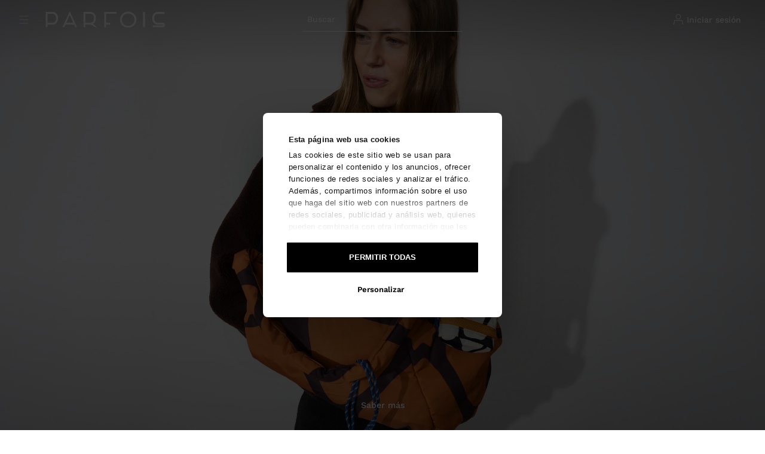

--- FILE ---
content_type: text/html;charset=UTF-8
request_url: https://www.parfois.com/es/py/home/
body_size: 55889
content:
<!DOCTYPE html>
<html lang="es">
<head>
<!--[if gt IE 9]><!-->
<script>//common/scripts.isml</script>
<script defer type="text/javascript" src="/on/demandware.static/Sites-PAR_World-Site/-/es_PY/v1767254975643/js/main.js"></script>

    <script defer type="text/javascript" src="/on/demandware.static/Sites-PAR_World-Site/-/es_PY/v1767254975643/js/homePage.js"
        
        >
    </script>


<!--<![endif]-->
<meta charset=UTF-8>

<meta http-equiv="x-ua-compatible" content="ie=edge">

<meta name="viewport" content="width=device-width, initial-scale=1, maximum-scale=1">


<meta name="format-detection" content="telephone=no">


<title>Parfois Paraguay | Tienda Online Oficial</title>

<script defer src="//cdn-4.convertexperiments.com/v1/js/10043097-10047222.js"></script>

<meta name="description" content="Descubre las &uacute;ltimas tendencias en moda, bolsos, bisuter&iacute;a y zapatos en Parfois. Nuevos estilos todas las semanas. Env&iacute;o gratis a tienda. &iexcl;Entra ahora!"/>
<meta name="keywords" content="Parfois"/>
<meta name="vimeo-token" content="e8537c9c4ef9d02765afe99cecd5636f" />







<link rel="icon" type="image/png" href="/on/demandware.static/Sites-PAR_World-Site/-/default/dw2732d33a/images/favicons/parfois-favicon.ico" sizes="196x196" />
<link rel="icon" type="image/png" href="/on/demandware.static/Sites-PAR_World-Site/-/default/dw2732d33a/images/favicons/parfois-favicon.ico" sizes="96x96" />
<link rel="icon" type="image/png" href="/on/demandware.static/Sites-PAR_World-Site/-/default/dw2732d33a/images/favicons/parfois-favicon.ico" sizes="32x32" />
<link rel="icon" type="image/png" href="/on/demandware.static/Sites-PAR_World-Site/-/default/dw2732d33a/images/favicons/parfois-favicon.ico" sizes="16x16" />
<link rel="icon" type="image/png" href="/on/demandware.static/Sites-PAR_World-Site/-/default/dw2732d33a/images/favicons/parfois-favicon.ico" sizes="128x128" />

<link rel="stylesheet" href="https://code.jquery.com/ui/1.13.2/themes/smoothness/jquery-ui.css" />
<link rel="stylesheet" href="/on/demandware.static/Sites-PAR_World-Site/-/es_PY/v1767254975643/css/global.css" />

    <link rel="stylesheet" href="/on/demandware.static/Sites-PAR_World-Site/-/es_PY/v1767254975643/css/homePage.css"  />



    <meta name="google-site-verification" content="lcfndDROkQKSq-cOaGVwhAHsW6Kedf0fMYS2a-IrboQ" />





    <script defer id="Cookiebot" src="https://consent.cookiebot.com/uc.js"
        data-culture="es"
        data-cbid="e403024d-2507-4307-8609-8ec41a7b991c" async></script>
    
        







    





<script>
    var pageAction = 'homeshow';
    window.dataLayer = window.dataLayer || [];
    window.gtmEnabled = true;
    var orderId = -1;
    var dataLayerEvent = [];
    var sessionLanguage = 'es';
    var sessionCountryCode = 'PY';
</script>
<!-- Google Tag Manager -->
<script>(function(w,d,s,l,i){w[l]=w[l]||[];w[l].push({'gtm.start':
new Date().getTime(),event:'gtm.js'});var f=d.getElementsByTagName(s)[0],
j=d.createElement(s),dl=l!='dataLayer'?'&l='+l:'';j.async=true;j.src=
'https://www.googletagmanager.com/gtm.js?id='+i+dl;f.parentNode.insertBefore(j,f);
})(window,document,'script','dataLayer','GTM-T44F4S');</script>
<!-- End Google Tag Manager -->


<script defer src="/on/demandware.static/Sites-PAR_World-Site/-/es_PY/v1767254975643/js/tagmanager.js"></script>
<!-- Marketing Cloud Analytics -->
<script type="text/javascript" src="//510003629.collect.igodigital.com/collect.js"></script>
<!-- End Marketing Cloud Analytics -->

<link rel="alternate" hreflang="x-default" href="https://www.parfois.com/en/gb/home/" />



<link rel="alternate" hreflang="es" href="https://www.parfois.com/es/es/home/" />

<link rel="alternate" hreflang="pt" href="https://www.parfois.com/pt/pt/home/" />

<link rel="alternate" hreflang="it" href="https://www.parfois.com/it/it/home/" />

<link rel="alternate" hreflang="fr" href="https://www.parfois.com/fr/fr/home/" />

<link rel="alternate" hreflang="en" href="https://www.parfois.com/en/gb/home/" />

<link rel="alternate" hreflang="pl" href="https://www.parfois.com/pl/pl/home/" />

<link rel="alternate" hreflang="de" href="https://www.parfois.com/de/de/home/" />

<link rel="alternate" hreflang="es-ad" href="https://www.parfois.com/es/ad/home/" />

<link rel="alternate" hreflang="en-ad" href="https://www.parfois.com/en/ad/home/" />

<link rel="alternate" hreflang="en-ae" href="https://www.parfois.com/en/ae/home/" />

<link rel="alternate" hreflang="en-al" href="https://www.parfois.com/en/al/home/" />

<link rel="alternate" hreflang="en-am" href="https://www.parfois.com/en/am/home/" />

<link rel="alternate" hreflang="pt-ao" href="https://www.parfois.com/pt/ao/home/" />

<link rel="alternate" hreflang="en-ao" href="https://www.parfois.com/en/ao/home/" />

<link rel="alternate" hreflang="de-at" href="https://www.parfois.com/de/at/home/" />

<link rel="alternate" hreflang="en-at" href="https://www.parfois.com/en/at/home/" />

<link rel="alternate" hreflang="en-aw" href="https://www.parfois.com/en/aw/home/" />

<link rel="alternate" hreflang="en-az" href="https://www.parfois.com/en/az/home/" />

<link rel="alternate" hreflang="en-ba" href="https://www.parfois.com/en/ba/home/" />

<link rel="alternate" hreflang="fr-be" href="https://www.parfois.com/fr/be/home/" />

<link rel="alternate" hreflang="en-be" href="https://www.parfois.com/en/be/home/" />

<link rel="alternate" hreflang="en-bg" href="https://www.parfois.com/en/bg/home/" />

<link rel="alternate" hreflang="en-bh" href="https://www.parfois.com/en/bh/home/" />

<link rel="alternate" hreflang="en-by" href="https://www.parfois.com/en/by/home/" />

<link rel="alternate" hreflang="it-ch" href="https://www.parfois.com/it/ch/home/" />

<link rel="alternate" hreflang="de-ch" href="https://www.parfois.com/de/ch/home/" />

<link rel="alternate" hreflang="fr-ch" href="https://www.parfois.com/fr/ch/home/" />

<link rel="alternate" hreflang="en-ch" href="https://www.parfois.com/en/ch/home/" />

<link rel="alternate" hreflang="es-cl" href="https://www.parfois.com/en/ph/home/" />

<link rel="alternate" hreflang="es-co" href="https://www.parfois.com/es/co/home/" />

<link rel="alternate" hreflang="en-co" href="https://www.parfois.com/en/co/home/" />

<link rel="alternate" hreflang="en-cr" href="https://www.parfois.com/en/cr/home/" />

<link rel="alternate" hreflang="es-cr" href="https://www.parfois.com/es/cr/home/" />

<link rel="alternate" hreflang="en-cw" href="https://www.parfois.com/en/cw/home/" />

<link rel="alternate" hreflang="en-cy" href="https://www.parfois.com/en/cy/home/" />

<link rel="alternate" hreflang="en-cz" href="https://www.parfois.com/en/cz/home/" />

<link rel="alternate" hreflang="de-de" href="https://www.parfois.com/de/de/home/" />

<link rel="alternate" hreflang="en-de" href="https://www.parfois.com/en/de/home/" />

<link rel="alternate" hreflang="en-dk" href="https://www.parfois.com/en/dk/home/" />

<link rel="alternate" hreflang="es-do" href="https://www.parfois.com/es/do/home/" />

<link rel="alternate" hreflang="en-do" href="https://www.parfois.com/en/do/home/" />

<link rel="alternate" hreflang="en-dz" href="https://www.parfois.com/en/dz/home/" />

<link rel="alternate" hreflang="fr-dz" href="https://www.parfois.com/fr/dz/home/" />

<link rel="alternate" hreflang="en-ec" href="https://www.parfois.com/en/ec/home/" />

<link rel="alternate" hreflang="es-ec" href="https://www.parfois.com/es/ec/home/" />

<link rel="alternate" hreflang="en-ee" href="https://www.parfois.com/en/ee/home/" />

<link rel="alternate" hreflang="en-eg" href="https://www.parfois.com/en/eg/home/" />

<link rel="alternate" hreflang="fr-eg" href="https://www.parfois.com/fr/eg/home/" />

<link rel="alternate" hreflang="es-es" href="https://www.parfois.com/es/es/home/" />

<link rel="alternate" hreflang="en-es" href="https://www.parfois.com/en/es/home/" />

<link rel="alternate" hreflang="ca-es" href="https://www.parfois.com/ca/es/home/" />

<link rel="alternate" hreflang="en-fi" href="https://www.parfois.com/en/fi/home/" />

<link rel="alternate" hreflang="fr-fr" href="https://www.parfois.com/fr/fr/home/" />

<link rel="alternate" hreflang="en-fr" href="https://www.parfois.com/en/fr/home/" />

<link rel="alternate" hreflang="en-gb" href="https://www.parfois.com/en/gb/home/" />

<link rel="alternate" hreflang="en-ge" href="https://www.parfois.com/en/ge/home/" />

<link rel="alternate" hreflang="en-gp" href="https://www.parfois.com/en/gp/home/" />

<link rel="alternate" hreflang="fr-gp" href="https://www.parfois.com/fr/gp/home/" />

<link rel="alternate" hreflang="en-gr" href="https://www.parfois.com/en/gr/home/" />

<link rel="alternate" hreflang="es-gt" href="https://www.parfois.com/es/gt/home/" />

<link rel="alternate" hreflang="en-gt" href="https://www.parfois.com/en/gt/home/" />

<link rel="alternate" hreflang="en-hn" href="https://www.parfois.com/en/hn/home/" />

<link rel="alternate" hreflang="es-hn" href="https://www.parfois.com/es/hn/home/" />

<link rel="alternate" hreflang="en-hr" href="https://www.parfois.com/en/hr/home/" />

<link rel="alternate" hreflang="en-hu" href="https://www.parfois.com/en/hu/home/" />

<link rel="alternate" hreflang="en-ie" href="https://www.parfois.com/en/ie/home/" />

<link rel="alternate" hreflang="en-il" href="https://www.parfois.com/en/ph/home/" />

<link rel="alternate" hreflang="en-iq" href="https://www.parfois.com/en/iq/home/" />

<link rel="alternate" hreflang="en-ir" href="https://www.parfois.com/en/ir/home/" />

<link rel="alternate" hreflang="it-it" href="https://www.parfois.com/it/it/home/" />

<link rel="alternate" hreflang="en-it" href="https://www.parfois.com/en/it/home/" />

<link rel="alternate" hreflang="en-jo" href="https://www.parfois.com/en/jo/home/" />

<link rel="alternate" hreflang="en-kh" href="https://www.parfois.com/en/kh/home/" />

<link rel="alternate" hreflang="en-kp" href="https://www.parfois.com/en/xk/home/" />

<link rel="alternate" hreflang="en-kw" href="https://www.parfois.com/en/kw/home/" />

<link rel="alternate" hreflang="en-kz" href="https://www.parfois.com/en/kz/home/" />

<link rel="alternate" hreflang="en-lb" href="https://www.parfois.com/en/lb/home/" />

<link rel="alternate" hreflang="fr-lb" href="https://www.parfois.com/fr/lb/home/" />

<link rel="alternate" hreflang="en-lt" href="https://www.parfois.com/en/lt/home/" />

<link rel="alternate" hreflang="fr-lu" href="https://www.parfois.com/fr/lu/home/" />

<link rel="alternate" hreflang="en-lu" href="https://www.parfois.com/en/lu/home/" />

<link rel="alternate" hreflang="de-lu" href="https://www.parfois.com/de/lu/home/" />

<link rel="alternate" hreflang="en-lv" href="https://www.parfois.com/en/lv/home/" />

<link rel="alternate" hreflang="fr-ma" href="https://www.parfois.com/en/ph/home/" />

<link rel="alternate" hreflang="en-ma" href="https://www.parfois.com/en/ph/home/" />

<link rel="alternate" hreflang="en-me" href="https://www.parfois.com/en/me/home/" />

<link rel="alternate" hreflang="en-mk" href="https://www.parfois.com/en/mk/home/" />

<link rel="alternate" hreflang="fr-mq" href="https://www.parfois.com/fr/mq/home/" />

<link rel="alternate" hreflang="en-mq" href="https://www.parfois.com/en/mq/home/" />

<link rel="alternate" hreflang="en-mt" href="https://www.parfois.com/en/mt/home/" />

<link rel="alternate" hreflang="fr-mu" href="https://www.parfois.com/fr/mu/home/" />

<link rel="alternate" hreflang="en-mu" href="https://www.parfois.com/en/mu/home/" />

<link rel="alternate" hreflang="es-mx" href="https://www.parfois.com/es/mx/home/" />

<link rel="alternate" hreflang="en-mx" href="https://www.parfois.com/en/mx/home/" />

<link rel="alternate" hreflang="pt-mz" href="https://www.parfois.com/pt/mz/home/" />

<link rel="alternate" hreflang="en-mz" href="https://www.parfois.com/en/mz/home/" />

<link rel="alternate" hreflang="en-nl" href="https://www.parfois.com/en/nl/home/" />

<link rel="alternate" hreflang="en-om" href="https://www.parfois.com/en/om/home/" />

<link rel="alternate" hreflang="es-pa" href="https://www.parfois.com/es/pa/home/" />

<link rel="alternate" hreflang="en-pa" href="https://www.parfois.com/en/pa/home/" />

<link rel="alternate" hreflang="es-pe" href="https://www.parfois.com/en/ph/home/" />

<link rel="alternate" hreflang="en-pe" href="https://www.parfois.com/en/ph/home/" />

<link rel="alternate" hreflang="en-ph" href="https://www.parfois.com/en/ph/home/" />

<link rel="alternate" hreflang="pl-pl" href="https://www.parfois.com/pl/pl/home/" />

<link rel="alternate" hreflang="en-pl" href="https://www.parfois.com/en/pl/home/" />

<link rel="alternate" hreflang="en-pr" href="https://www.parfois.com/en/ph/home/" />

<link rel="alternate" hreflang="es-pr" href="https://www.parfois.com/en/ph/home/" />

<link rel="alternate" hreflang="pt-pt" href="https://www.parfois.com/pt/pt/home/" />

<link rel="alternate" hreflang="en-pt" href="https://www.parfois.com/en/pt/home/" />

<link rel="alternate" hreflang="es-py" href="https://www.parfois.com/es/py/home/" />

<link rel="alternate" hreflang="en-py" href="https://www.parfois.com/en/py/home/" />

<link rel="alternate" hreflang="en-qa" href="https://www.parfois.com/en/qa/home/" />

<link rel="alternate" hreflang="fr-re" href="https://www.parfois.com/fr/re/home/" />

<link rel="alternate" hreflang="en-re" href="https://www.parfois.com/en/re/home/" />

<link rel="alternate" hreflang="en-ro" href="https://www.parfois.com/en/ro/home/" />

<link rel="alternate" hreflang="en-rs" href="https://www.parfois.com/en/rs/home/" />

<link rel="alternate" hreflang="en-sa" href="https://www.parfois.com/en/ph/home/" />

<link rel="alternate" hreflang="en-se" href="https://www.parfois.com/en/se/home/" />

<link rel="alternate" hreflang="en-si" href="https://www.parfois.com/en/si/home/" />

<link rel="alternate" hreflang="en-sk" href="https://www.parfois.com/en/sk/home/" />

<link rel="alternate" hreflang="fr-tn" href="https://www.parfois.com/fr/tn/home/" />

<link rel="alternate" hreflang="en-tn" href="https://www.parfois.com/en/tn/home/" />

<link rel="alternate" hreflang="en-tr" href="https://www.parfois.com/en/ph/home/" />

<link rel="alternate" hreflang="en-tt" href="https://www.parfois.com/en/tt/home/" />

<link rel="alternate" hreflang="fr-tt" href="https://www.parfois.com/fr/tt/home/" />

<link rel="alternate" hreflang="en-ua" href="https://www.parfois.com/en/ua/home/" />

<link rel="alternate" hreflang="en-us" href="https://www.parfois.com/en/us/home/" />

<link rel="alternate" hreflang="es-ve" href="https://www.parfois.com/es/ve/home/" />

<link rel="alternate" hreflang="en-ve" href="https://www.parfois.com/en/ve/home/" />

<link rel="alternate" hreflang="en-vn" href="https://www.parfois.com/en/vn/home/" />

<link rel="alternate" hreflang="en-za" href="https://www.parfois.com/en/za/home/" />

<meta property="og:type" content="website" />

<meta property="og:title" content="Parfois Paraguay | Tienda Online Oficial" />

<meta property="og:locale" content="es_PY" />

<meta property="twitter:card" content="summary_large_image" />

<meta property="og:description" content="Descubre las &uacute;ltimas tendencias en moda, bolsos, bisuter&iacute;a y zapatos en Parfois. Nuevos estilos todas las semanas. Env&iacute;o gratis a tienda. &iexcl;Entra ahora!" />







<script>
    window.preload = window.preload || {};
    window.preload.locale = 'es_PY';
    window.preload.country = 'PY';
    window.preload.language = 'es';
</script>

<script>
    window.preload = window.preload || {};
    window.preload.grecaptcha = {
        enabled: true,
        apiKey: '6Le1u6YlAAAAAMcbltBcINQEn8_NABUPKwpKe8ej',
    };
</script>



<link rel="canonical" href="https://www.parfois.com/es/py/home/"/>


<link rel="stylesheet" href="/on/demandware.static/Sites-PAR_World-Site/-/es_PY/v1767254975643/css/experience/components/commerceAssets/prfNewsletterForm.css" />
<script type="text/javascript">//<!--
/* <![CDATA[ (head-active_data.js) */
var dw = (window.dw || {});
dw.ac = {
    _analytics: null,
    _events: [],
    _category: "",
    _searchData: "",
    _anact: "",
    _anact_nohit_tag: "",
    _analytics_enabled: "true",
    _timeZone: "Etc/UTC",
    _capture: function(configs) {
        if (Object.prototype.toString.call(configs) === "[object Array]") {
            configs.forEach(captureObject);
            return;
        }
        dw.ac._events.push(configs);
    },
	capture: function() { 
		dw.ac._capture(arguments);
		// send to CQ as well:
		if (window.CQuotient) {
			window.CQuotient.trackEventsFromAC(arguments);
		}
	},
    EV_PRD_SEARCHHIT: "searchhit",
    EV_PRD_DETAIL: "detail",
    EV_PRD_RECOMMENDATION: "recommendation",
    EV_PRD_SETPRODUCT: "setproduct",
    applyContext: function(context) {
        if (typeof context === "object" && context.hasOwnProperty("category")) {
        	dw.ac._category = context.category;
        }
        if (typeof context === "object" && context.hasOwnProperty("searchData")) {
        	dw.ac._searchData = context.searchData;
        }
    },
    setDWAnalytics: function(analytics) {
        dw.ac._analytics = analytics;
    },
    eventsIsEmpty: function() {
        return 0 == dw.ac._events.length;
    }
};
/* ]]> */
// -->
</script>
<script type="text/javascript">//<!--
/* <![CDATA[ (head-cquotient.js) */
var CQuotient = window.CQuotient = {};
CQuotient.clientId = 'bbkr-PAR_World';
CQuotient.realm = 'BBKR';
CQuotient.siteId = 'PAR_World';
CQuotient.instanceType = 'prd';
CQuotient.locale = 'es_PY';
CQuotient.fbPixelId = '__UNKNOWN__';
CQuotient.activities = [];
CQuotient.cqcid='';
CQuotient.cquid='';
CQuotient.cqeid='';
CQuotient.cqlid='';
CQuotient.apiHost='api.cquotient.com';
/* Turn this on to test against Staging Einstein */
/* CQuotient.useTest= true; */
CQuotient.useTest = ('true' === 'false');
CQuotient.initFromCookies = function () {
	var ca = document.cookie.split(';');
	for(var i=0;i < ca.length;i++) {
	  var c = ca[i];
	  while (c.charAt(0)==' ') c = c.substring(1,c.length);
	  if (c.indexOf('cqcid=') == 0) {
		CQuotient.cqcid=c.substring('cqcid='.length,c.length);
	  } else if (c.indexOf('cquid=') == 0) {
		  var value = c.substring('cquid='.length,c.length);
		  if (value) {
		  	var split_value = value.split("|", 3);
		  	if (split_value.length > 0) {
			  CQuotient.cquid=split_value[0];
		  	}
		  	if (split_value.length > 1) {
			  CQuotient.cqeid=split_value[1];
		  	}
		  	if (split_value.length > 2) {
			  CQuotient.cqlid=split_value[2];
		  	}
		  }
	  }
	}
}
CQuotient.getCQCookieId = function () {
	if(window.CQuotient.cqcid == '')
		window.CQuotient.initFromCookies();
	return window.CQuotient.cqcid;
};
CQuotient.getCQUserId = function () {
	if(window.CQuotient.cquid == '')
		window.CQuotient.initFromCookies();
	return window.CQuotient.cquid;
};
CQuotient.getCQHashedEmail = function () {
	if(window.CQuotient.cqeid == '')
		window.CQuotient.initFromCookies();
	return window.CQuotient.cqeid;
};
CQuotient.getCQHashedLogin = function () {
	if(window.CQuotient.cqlid == '')
		window.CQuotient.initFromCookies();
	return window.CQuotient.cqlid;
};
CQuotient.trackEventsFromAC = function (/* Object or Array */ events) {
try {
	if (Object.prototype.toString.call(events) === "[object Array]") {
		events.forEach(_trackASingleCQEvent);
	} else {
		CQuotient._trackASingleCQEvent(events);
	}
} catch(err) {}
};
CQuotient._trackASingleCQEvent = function ( /* Object */ event) {
	if (event && event.id) {
		if (event.type === dw.ac.EV_PRD_DETAIL) {
			CQuotient.trackViewProduct( {id:'', alt_id: event.id, type: 'raw_sku'} );
		} // not handling the other dw.ac.* events currently
	}
};
CQuotient.trackViewProduct = function(/* Object */ cqParamData){
	var cq_params = {};
	cq_params.cookieId = CQuotient.getCQCookieId();
	cq_params.userId = CQuotient.getCQUserId();
	cq_params.emailId = CQuotient.getCQHashedEmail();
	cq_params.loginId = CQuotient.getCQHashedLogin();
	cq_params.product = cqParamData.product;
	cq_params.realm = cqParamData.realm;
	cq_params.siteId = cqParamData.siteId;
	cq_params.instanceType = cqParamData.instanceType;
	cq_params.locale = CQuotient.locale;
	
	if(CQuotient.sendActivity) {
		CQuotient.sendActivity(CQuotient.clientId, 'viewProduct', cq_params);
	} else {
		CQuotient.activities.push({activityType: 'viewProduct', parameters: cq_params});
	}
};
/* ]]> */
// -->
</script>


    
    
        <!-- Organization Schema -->
        <script type="application/ld+json">
            {
	"@context": "http://schema.org/",
	"@type": "Organization",
	"@id": "https://www.parfois.com/#organization",
	"name": "Parfois",
	"url": "https://www.parfois.com/es/py/home/",
	"foundingDate": "1994",
	"foundingLocation": {
		"@type": "Place",
		"address": {
			"@type": "PostalAddress",
			"addressLocality": "Porto",
			"addressCountry": {
				"@type": "Country",
				"name": "Portugal"
			}
		}
	},
	"founders": [
		{
			"@type": "Person",
			"name": "Manuela Medeiros"
		}
	],
	"sameAs": [
		"https://www.facebook.com/parfois",
		"https://www.instagram.com/parfois",
		"https://www.linkedin.com/company/parfois",
		"https://www.pinterest.com/parfoisofficial",
		"https://www.tiktok.com/@parfoisofficial",
		"https://x.com/parfois_",
		"https://www.youtube.com/parfois"
	],
	"brand": {
		"@type": "Brand",
		"name": "Parfois",
		"logo": "https://www.parfois.com/on/demandware.static/Sites-PAR_World-Site/-/default/dw66a497b2/images/logo.svg",
		"url": "https://www.parfois.com"
	},
	"areaServed": [
		{
			"@type": "Country",
			"name": "Austria"
		},
		{
			"@type": "Country",
			"name": "Belgium"
		},
		{
			"@type": "Country",
			"name": "Switzerland"
		},
		{
			"@type": "Country",
			"name": "Czech Republic"
		},
		{
			"@type": "Country",
			"name": "Germany"
		},
		{
			"@type": "Country",
			"name": "Denmark"
		},
		{
			"@type": "Country",
			"name": "Estonia"
		},
		{
			"@type": "Country",
			"name": "España"
		},
		{
			"@type": "Country",
			"name": "Finland"
		},
		{
			"@type": "Country",
			"name": "France"
		},
		{
			"@type": "Country",
			"name": "United Kingdom"
		},
		{
			"@type": "Country",
			"name": "Hungary"
		},
		{
			"@type": "Country",
			"name": "Ireland"
		},
		{
			"@type": "Country",
			"name": "Italy"
		},
		{
			"@type": "Country",
			"name": "Lithuania"
		},
		{
			"@type": "Country",
			"name": "Luxembourg"
		},
		{
			"@type": "Country",
			"name": "Latvia"
		},
		{
			"@type": "Country",
			"name": "Mexico"
		},
		{
			"@type": "Country",
			"name": "Netherlands"
		},
		{
			"@type": "Country",
			"name": "Poland"
		},
		{
			"@type": "Country",
			"name": "Portugal"
		},
		{
			"@type": "Country",
			"name": "Sweden"
		},
		{
			"@type": "Country",
			"name": "Slovenia"
		},
		{
			"@type": "Country",
			"name": "Slovakia"
		}
	]
}
        </script>
    
    
        <!-- Clothing Store Schema -->
        <script type="application/ld+json">
            {
	"@context": "http://schema.org/",
	"@type": "ClothingStore",
	"name": "Parfois",
	"image": "https://www.parfois.com/on/demandware.static/Sites-PAR_World-Site/-/default/dw66a497b2/images/logo.svg",
	"description": "Descubre las últimas tendencias en moda, bolsos, bisutería y zapatos en Parfois. Nuevos estilos todas las semanas. Envío gratis a tienda. ¡Entra ahora!",
	"address": {
		"@type": "PostalAddress",
		"streetAddress": "Rua do Sistelo 755",
		"addressLocality": "Rio Tinto",
		"addressRegion": "Porto",
		"postalCode": "4435-452",
		"addressCountry": {
			"@type": "Country",
			"name": "PT"
		}
	}
}
        </script>
    
    
    
    
    
    
    
    
        <!-- Organization Array (Alternative Structure) Schema -->
        <script type="application/ld+json">
            {
	"@context": "http://schema.org/",
	"@type": "OnlineBusiness",
	"@id": "https://www.parfois.com/#onlinebusiness",
	"name": "Parfois",
	"url": "https://www.parfois.com/es/py/home/",
	"logo": "https://www.parfois.com/on/demandware.static/Sites-PAR_World-Site/-/default/dw66a497b2/images/logo.svg",
	"description": "Descubre las últimas tendencias en moda, bolsos, bisutería y zapatos en Parfois. Nuevos estilos todas las semanas. Envío gratis a tienda. ¡Entra ahora!",
	"sameAs": [
		"https://www.facebook.com/parfois",
		"https://www.instagram.com/parfois",
		"https://www.linkedin.com/company/parfois",
		"https://www.pinterest.com/parfoisofficial",
		"https://www.tiktok.com/@parfoisofficial",
		"https://x.com/parfois_",
		"https://www.youtube.com/parfois"
	],
	"brand": {
		"@type": "Brand",
		"name": "Parfois",
		"url": "https://www.parfois.com"
	},
	"parentOrganization": {
		"@id": "https://www.parfois.com/#organization"
	}
}
        </script>
    
    


</head>
<body
class=" par-Home-Show"
data-gtm-accept-url="/on/demandware.store/Sites-PAR_World-Site/es_PY/GTM-CookiesConsent"
data-gtm-reject-url="/on/demandware.store/Sites-PAR_World-Site/es_PY/GTM-CookiesReject"
data-wishlist-items-url="/on/demandware.store/Sites-PAR_World-Site/es_PY/Wishlist-GetProductIds"
>



<!-- Google Tag Manager (noscript) -->
<noscript><iframe src="https://www.googletagmanager.com/ns.html?id=GTM-T44F4S"
height="0" width="0" style="display:none;visibility:hidden"></iframe></noscript>
<!-- End Google Tag Manager (noscript) -->












<header class="par-header--transparent">
    <a href="#maincontent" class="skip" aria-label="Omitir y pasar al contenido principal">Omitir y pasar al contenido principal</a>
<a href="#footercontent" class="skip" aria-label="Ir al contenido del pie de p&aacute;gina">Ir al contenido del pie de p&aacute;gina</a>
    
        
	 

	
    
    <div class="navbar-header js-header-fixed " role="navigation">
        
	 

	
        <div class="header header-fix">
            <div class="row">
                <div class="col-6 col-lg-4 col-categories-menu">
                    <button class="open-menu-btn" type="button" aria-controls="panelMenu" aria-expanded="false" aria-label="Abrir men&uacute;" data-panel="true" data-parent="parPanelMenu">
                        <i class="par-icon par-icon__icon-menu"></i>
                    </button>
                    










<div class="par-panel par-panel__left" id="parPanelMenu" aria-hidden="true">
    <div class="par-panel--header">
        <div class="par-panel--header-container">
            <div class="header-menu-mobile d-lg-none">
                <div class="btn-cart">
                    










<div class="minicart-total hide-link-med">
    <span class="minicart-link"
        title="Cesta {0} productos"
        aria-label="Cesta {0} productos" aria-haspopup="true"
        data-panel="true" data-parent="parPanelMinicart">
        <i class="par-icon par-icon__icon-cart"></i>
        <span class="minicart-quantity ">
            
        </span>
        <span class="par-minicart-label">Cesta</span>
    </span>
</div>
<div class="minicart-total hide-no-link">
    <div class="position-relative d-flex" data-panel="true" data-parent="parPanelMinicart">
        <i class="par-icon par-icon__icon-cart"></i>
        <span class="minicart-quantity ">
            
        </span>
    </div>
</div>

                </div>
            </div>
        </div>
        <div class="par-panel--close clearfix">
            <div class="close-button pull-right">
                <button class="close" role="button"
                    aria-label="Cerrar men&uacute;">
                    


<svg class="par-icon par-icon__icon-close " >

<use href="/on/demandware.static/Sites-PAR_World-Site/-/default/dwf9725972/images/icons/icons.svg#icon-close"/>
</svg>

                </button>
            </div>
        </div>
    </div>
    <div class="par-panel--body">
        <button type="submit" name="search-button" class="search-button-menu" aria-label="Submit search keywords">
            <i class="par-icon par-icon__icon-search"></i>
            <span class="search-placeholder">Buscar</span>
        </button>
        <div class="main-menu multilevel-dropdown" id="sg-navbar-collapse">
            

<nav class="navbar bg-inverse col-12">
    
    <div class="menu-group" role="navigation">
        <ul class="nav navbar-nav" role="menu">
            
                
                    
                    
                    
                        <li class="nav-item" role="presentation">
                            <a href="/es/py/holiday-edit/"
                                id="2977"
                                class="nav-link js_menu-link"
                                role="link"
                                data-datalayer-name="Holiday Edit"
                                tabindex="0"
                                title="Holiday Edit"
                                style=""
                            >
                                Holiday Edit
                                

                            </a>
                        </li>
                    
                    
                
                    
                    
                    
                        <li class="nav-item" role="presentation">
                            <a href="/es/py/new-in/"
                                id="1"
                                class="nav-link js_menu-link"
                                role="link"
                                data-datalayer-name="New In"
                                tabindex="0"
                                title="New In"
                                style=""
                            >
                                New In
                                

                            </a>
                        </li>
                    
                    
                
                    
                    
                    
                        <li class="nav-item dropdown-menu-category" role="presentation">
                            <a href="/es/py/bolsos/"
                                id="2"
                                class="nav-link dropdown-menu-toggle"
                                role="button"
                                data-toggle="dropdown"
                                aria-haspopup="true"
                                aria-expanded="false"
                                tabindex="0"
                                title="Bolsos"
                                style=""
                            >
                                Bolsos
                                

                            </a>
                            
                            


<ul class="dropdown-menu js_menu-parent"
    data-datalayer-name="Bags"
    role="menu" aria-hidden="true"
    aria-label="2">
    
        
            
                <li class="dropdown-item" role="presentation">
                    <a href="/es/py/bolsos/ver-todo/"
                        id="102"
                        role="menuitem"
                        class="dropdown-link js_menu-link"
                        data-datalayer-name="View All"
                        tabindex="0"
                        title="Ver Todo"
                        style="color:inherit">
                        Ver Todo
                        

                    </a>
                </li>
            
        
            
                <li class="dropdown-item" role="presentation">
                    <a href="/es/py/bolsos/bolsos-de-piel/"
                        id="2365"
                        role="menuitem"
                        class="dropdown-link js_menu-link"
                        data-datalayer-name="Leather Bags"
                        tabindex="0"
                        title="Bolsos de Piel"
                        style="color:inherit">
                        Bolsos de Piel
                        

                    </a>
                </li>
            
        
            
                <li class="dropdown-item" role="presentation">
                    <a href="/es/py/bolsos/shoppers/"
                        id="103"
                        role="menuitem"
                        class="dropdown-link js_menu-link"
                        data-datalayer-name="Shoppers"
                        tabindex="0"
                        title="Shoppers"
                        style="color:inherit">
                        Shoppers
                        

                    </a>
                </li>
            
        
            
                <li class="dropdown-item" role="presentation">
                    <a href="/es/py/bolsos/bandoleras/"
                        id="105"
                        role="menuitem"
                        class="dropdown-link js_menu-link"
                        data-datalayer-name="Crossbody Bags"
                        tabindex="0"
                        title="Bandoleras"
                        style="color:inherit">
                        Bandoleras
                        

                    </a>
                </li>
            
        
            
                <li class="dropdown-item" role="presentation">
                    <a href="/es/py/bolsos/mochilas/"
                        id="106"
                        role="menuitem"
                        class="dropdown-link js_menu-link"
                        data-datalayer-name="Backpacks"
                        tabindex="0"
                        title="Mochilas"
                        style="color:inherit">
                        Mochilas
                        

                    </a>
                </li>
            
        
            
                <li class="dropdown-item" role="presentation">
                    <a href="/es/py/bolsos/bolsos-de-hombro/"
                        id="990"
                        role="menuitem"
                        class="dropdown-link js_menu-link"
                        data-datalayer-name="Shoulder Bags"
                        tabindex="0"
                        title="Bolsos de Hombro"
                        style="color:inherit">
                        Bolsos de Hombro
                        

                    </a>
                </li>
            
        
            
                <li class="dropdown-item" role="presentation">
                    <a href="/es/py/bolsos/bolsos-de-mano/"
                        id="991"
                        role="menuitem"
                        class="dropdown-link js_menu-link"
                        data-datalayer-name="Handbags"
                        tabindex="0"
                        title="Bolsos de Mano"
                        style="color:inherit">
                        Bolsos de Mano
                        

                    </a>
                </li>
            
        
            
                <li class="dropdown-item" role="presentation">
                    <a href="/es/py/bolsos/bolsos-para-portatil/"
                        id="104"
                        role="menuitem"
                        class="dropdown-link js_menu-link"
                        data-datalayer-name="Laptop Bags"
                        tabindex="0"
                        title="Bolsos para Port&aacute;til"
                        style="color:inherit">
                        Bolsos para Port&aacute;til
                        

                    </a>
                </li>
            
        
            
                <li class="dropdown-item" role="presentation">
                    <a href="/es/py/bolsos/bolsos-de-fiesta/"
                        id="115"
                        role="menuitem"
                        class="dropdown-link js_menu-link"
                        data-datalayer-name="Party Bags"
                        tabindex="0"
                        title="Bolsos de Fiesta"
                        style="color:inherit">
                        Bolsos de Fiesta
                        

                    </a>
                </li>
            
        
            
                <li class="dropdown-item" role="presentation">
                    <a href="/es/py/bolsos/bolsos-mini/"
                        id="2643"
                        role="menuitem"
                        class="dropdown-link js_menu-link"
                        data-datalayer-name="Mini Bags"
                        tabindex="0"
                        title="Bolsos Mini"
                        style="color:inherit">
                        Bolsos Mini
                        

                    </a>
                </li>
            
        
            
                <li class="dropdown-item" role="presentation">
                    <a href="/es/py/bolsos/bolsos-grandes/"
                        id="992"
                        role="menuitem"
                        class="dropdown-link js_menu-link"
                        data-datalayer-name="Big Bags"
                        tabindex="0"
                        title="Bolsos Grandes"
                        style="color:inherit">
                        Bolsos Grandes
                        

                    </a>
                </li>
            
        
            
                <li class="dropdown-item" role="presentation">
                    <a href="/es/py/bolsos/bolsos-pequenos/"
                        id="993"
                        role="menuitem"
                        class="dropdown-link js_menu-link"
                        data-datalayer-name="Small Bags"
                        tabindex="0"
                        title="Bolsos Peque&ntilde;os"
                        style="color:inherit">
                        Bolsos Peque&ntilde;os
                        

                    </a>
                </li>
            
        
            
                <li class="dropdown-item" role="presentation">
                    <a href="/es/py/bolsos/rafia/"
                        id="707"
                        role="menuitem"
                        class="dropdown-link js_menu-link"
                        data-datalayer-name="Straw Bags"
                        tabindex="0"
                        title="Rafia"
                        style="color:inherit">
                        Rafia
                        

                    </a>
                </li>
            
        
    
</ul>

                        </li>
                    
                    
                
                    
                    
                    
                        <li class="nav-item dropdown-menu-category" role="presentation">
                            <a href="/es/py/ropa/"
                                id="3"
                                class="nav-link dropdown-menu-toggle"
                                role="button"
                                data-toggle="dropdown"
                                aria-haspopup="true"
                                aria-expanded="false"
                                tabindex="0"
                                title="Ropa"
                                style=""
                            >
                                Ropa
                                

                            </a>
                            
                            


<ul class="dropdown-menu js_menu-parent"
    data-datalayer-name="Clothing"
    role="menu" aria-hidden="true"
    aria-label="3">
    
        
            
                <li class="dropdown-item" role="presentation">
                    <a href="/es/py/ropa/ver-todo/"
                        id="82"
                        role="menuitem"
                        class="dropdown-link js_menu-link"
                        data-datalayer-name="View All"
                        tabindex="0"
                        title="Ver Todo"
                        style="color:inherit">
                        Ver Todo
                        

                    </a>
                </li>
            
        
            
                <li class="dropdown-item" role="presentation">
                    <a href="/es/py/ropa/piel/"
                        id="2974"
                        role="menuitem"
                        class="dropdown-link js_menu-link"
                        data-datalayer-name="Leather"
                        tabindex="0"
                        title="Piel"
                        style="color:inherit">
                        Piel
                        

                    </a>
                </li>
            
        
            
                <li class="dropdown-item" role="presentation">
                    <a href="/es/py/ropa/cashmere/"
                        id="1075"
                        role="menuitem"
                        class="dropdown-link js_menu-link"
                        data-datalayer-name="Cashmere"
                        tabindex="0"
                        title="Cashmere"
                        style="color:inherit">
                        Cashmere
                        

                    </a>
                </li>
            
        
            
                <li class="dropdown-item" role="presentation">
                    <a href="/es/py/ropa/blazers-y-abrigos/"
                        id="91"
                        role="menuitem"
                        class="dropdown-link js_menu-link"
                        data-datalayer-name="Blazers and Coats"
                        tabindex="0"
                        title="Blazers y Abrigos"
                        style="color:inherit">
                        Blazers y Abrigos
                        

                    </a>
                </li>
            
        
            
                <li class="dropdown-item" role="presentation">
                    <a href="/es/py/ropa/parkas/"
                        id="2704"
                        role="menuitem"
                        class="dropdown-link js_menu-link"
                        data-datalayer-name="Parkas"
                        tabindex="0"
                        title="Parkas"
                        style="color:inherit">
                        Parkas
                        

                    </a>
                </li>
            
        
            
                <li class="dropdown-item" role="presentation">
                    <a href="/es/py/ropa/jerseis-y-cardigan/"
                        id="1037"
                        role="menuitem"
                        class="dropdown-link js_menu-link"
                        data-datalayer-name="Jumpers and Cardigans"
                        tabindex="0"
                        title="Jers&eacute;is y C&aacute;rdigan"
                        style="color:inherit">
                        Jers&eacute;is y C&aacute;rdigan
                        

                    </a>
                </li>
            
        
            
                <li class="dropdown-item" role="presentation">
                    <a href="/es/py/ropa/sudaderas/"
                        id="1036"
                        role="menuitem"
                        class="dropdown-link js_menu-link"
                        data-datalayer-name="Sweatshirts"
                        tabindex="0"
                        title="Sudaderas"
                        style="color:inherit">
                        Sudaderas
                        

                    </a>
                </li>
            
        
            
                <li class="dropdown-item" role="presentation">
                    <a href="/es/py/ropa/conjuntos/"
                        id="2436"
                        role="menuitem"
                        class="dropdown-link js_menu-link"
                        data-datalayer-name="Sets"
                        tabindex="0"
                        title="Conjuntos"
                        style="color:inherit">
                        Conjuntos
                        

                    </a>
                </li>
            
        
            
                <li class="dropdown-item" role="presentation">
                    <a href="/es/py/ropa/vestidos/ver-todo/"
                        class="dropdown-link js_menu-parent"
                        role="button"
                        data-datalayer-name="Dresses"
                        tabindex="0"
                        title="Vestidos"
                        style="color:inherit">
                        Vestidos
                        

                    </a>
                    
                    
                </li>
            
        
            
                <li class="dropdown-item" role="presentation">
                    <a href="/es/py/ropa/tops-y-camisetas/"
                        id="85"
                        role="menuitem"
                        class="dropdown-link js_menu-link"
                        data-datalayer-name="Tops and T-shirts"
                        tabindex="0"
                        title="Tops y Camisetas"
                        style="color:inherit">
                        Tops y Camisetas
                        

                    </a>
                </li>
            
        
            
                <li class="dropdown-item" role="presentation">
                    <a href="/es/py/ropa/camisas/"
                        id="84"
                        role="menuitem"
                        class="dropdown-link js_menu-link"
                        data-datalayer-name="Shirts"
                        tabindex="0"
                        title="Camisas"
                        style="color:inherit">
                        Camisas
                        

                    </a>
                </li>
            
        
            
                <li class="dropdown-item" role="presentation">
                    <a href="/es/py/ropa/punto/ver-todo/"
                        class="dropdown-link js_menu-parent"
                        role="button"
                        data-datalayer-name="Knitwear"
                        tabindex="0"
                        title="Punto"
                        style="color:inherit">
                        Punto
                        

                    </a>
                    
                    
                </li>
            
        
            
                <li class="dropdown-item" role="presentation">
                    <a href="/es/py/ropa/pantalones/"
                        id="92"
                        role="menuitem"
                        class="dropdown-link js_menu-link"
                        data-datalayer-name="Trousers"
                        tabindex="0"
                        title="Pantalones"
                        style="color:inherit">
                        Pantalones
                        

                    </a>
                </li>
            
        
            
                <li class="dropdown-item" role="presentation">
                    <a href="/es/py/ropa/faldas-y-shorts/"
                        id="2702"
                        role="menuitem"
                        class="dropdown-link js_menu-link"
                        data-datalayer-name="Skirts and Shorts"
                        tabindex="0"
                        title="Faldas y Shorts"
                        style="color:inherit">
                        Faldas y Shorts
                        

                    </a>
                </li>
            
        
            
                <li class="dropdown-item" role="presentation">
                    <a href="/es/py/ropa/ponchos-y-kimonos/"
                        id="90"
                        role="menuitem"
                        class="dropdown-link js_menu-link"
                        data-datalayer-name="Ponchos and Kimonos"
                        tabindex="0"
                        title="Ponchos y Kimonos"
                        style="color:inherit">
                        Ponchos y Kimonos
                        

                    </a>
                </li>
            
        
    
</ul>

                        </li>
                    
                    
                
                    
                    
                    
                        <li class="nav-item dropdown-menu-category" role="presentation">
                            <a href="/es/py/bisuteria/"
                                id="5"
                                class="nav-link dropdown-menu-toggle"
                                role="button"
                                data-toggle="dropdown"
                                aria-haspopup="true"
                                aria-expanded="false"
                                tabindex="0"
                                title="Bisuter&iacute;a"
                                style=""
                            >
                                Bisuter&iacute;a
                                

                            </a>
                            
                            


<ul class="dropdown-menu js_menu-parent"
    data-datalayer-name="Jewellery"
    role="menu" aria-hidden="true"
    aria-label="5">
    
        
            
                <li class="dropdown-item" role="presentation">
                    <a href="/es/py/bisuteria/ver-todo/"
                        id="53"
                        role="menuitem"
                        class="dropdown-link js_menu-link"
                        data-datalayer-name="View All"
                        tabindex="0"
                        title="Ver Todo"
                        style="color:inherit">
                        Ver Todo
                        

                    </a>
                </li>
            
        
            
                <li class="dropdown-item" role="presentation">
                    <a href="/es/py/bisuteria/pendientes/ver-todo/"
                        class="dropdown-link js_menu-parent"
                        role="button"
                        data-datalayer-name="Earrings"
                        tabindex="0"
                        title="Pendientes"
                        style="color:inherit">
                        Pendientes
                        

                    </a>
                    
                    
                </li>
            
        
            
                <li class="dropdown-item" role="presentation">
                    <a href="/es/py/bisuteria/collares/ver-todo/"
                        class="dropdown-link js_menu-parent"
                        role="button"
                        data-datalayer-name="Necklaces"
                        tabindex="0"
                        title="Collares"
                        style="color:inherit">
                        Collares
                        

                    </a>
                    
                    
                </li>
            
        
            
                <li class="dropdown-item" role="presentation">
                    <a href="/es/py/bisuteria/anillos/"
                        id="57"
                        role="menuitem"
                        class="dropdown-link js_menu-link"
                        data-datalayer-name="Rings"
                        tabindex="0"
                        title="Anillos"
                        style="color:inherit">
                        Anillos
                        

                    </a>
                </li>
            
        
            
                <li class="dropdown-item" role="presentation">
                    <a href="/es/py/bisuteria/pulseras/"
                        id="56"
                        role="menuitem"
                        class="dropdown-link js_menu-link"
                        data-datalayer-name="Bracelets"
                        tabindex="0"
                        title="Pulseras"
                        style="color:inherit">
                        Pulseras
                        

                    </a>
                </li>
            
        
            
                <li class="dropdown-item" role="presentation">
                    <a href="/es/py/bisuteria/pulseras-tobilleras/"
                        id="1254"
                        role="menuitem"
                        class="dropdown-link js_menu-link"
                        data-datalayer-name="Anklet Bracelets"
                        tabindex="0"
                        title="Pulseras Tobilleras"
                        style="color:inherit">
                        Pulseras Tobilleras
                        

                    </a>
                </li>
            
        
            
                <li class="dropdown-item" role="presentation">
                    <a href="/es/py/bisuteria/broches/"
                        id="137"
                        role="menuitem"
                        class="dropdown-link js_menu-link"
                        data-datalayer-name="Pins"
                        tabindex="0"
                        title="Broches"
                        style="color:inherit">
                        Broches
                        

                    </a>
                </li>
            
        
            
                <li class="dropdown-item" role="presentation">
                    <a href="/es/py/bisuteria/bisuteria-de-fiesta/"
                        id="61"
                        role="menuitem"
                        class="dropdown-link js_menu-link"
                        data-datalayer-name="Party Jewellery"
                        tabindex="0"
                        title="Bisuter&iacute;a de Fiesta"
                        style="color:inherit">
                        Bisuter&iacute;a de Fiesta
                        

                    </a>
                </li>
            
        
            
                <li class="dropdown-item" role="presentation">
                    <a href="/es/py/bisuteria/bisuteria-delicada/"
                        id="2369"
                        role="menuitem"
                        class="dropdown-link js_menu-link"
                        data-datalayer-name="Delicate Jewellery"
                        tabindex="0"
                        title="Bisuter&iacute;a Delicada"
                        style="color:inherit">
                        Bisuter&iacute;a Delicada
                        

                    </a>
                </li>
            
        
            
                <li class="dropdown-item" role="presentation">
                    <a href="/es/py/bisuteria/conjuntos-de-bisuteria/ver-todo/"
                        class="dropdown-link js_menu-parent"
                        role="button"
                        data-datalayer-name="Jewellery Set"
                        tabindex="0"
                        title="Conjuntos de Bisuter&iacute;a"
                        style="color:inherit">
                        Conjuntos de Bisuter&iacute;a
                        

                    </a>
                    
                    
                </li>
            
        
            
                <li class="dropdown-item" role="presentation">
                    <a href="/es/py/bisuteria/premium/"
                        id="2442"
                        role="menuitem"
                        class="dropdown-link js_menu-link"
                        data-datalayer-name="Premium"
                        tabindex="0"
                        title="Premium"
                        style="color:inherit">
                        Premium
                        

                    </a>
                </li>
            
        
    
</ul>

                        </li>
                    
                    
                
                    
                    
                    
                        <li class="nav-item dropdown-menu-category" role="presentation">
                            <a href="/es/py/acero-inoxidable/"
                                id="2880"
                                class="nav-link dropdown-menu-toggle"
                                role="button"
                                data-toggle="dropdown"
                                aria-haspopup="true"
                                aria-expanded="false"
                                tabindex="0"
                                title="Acero Inoxidable"
                                style=""
                            >
                                Acero Inoxidable
                                

                            </a>
                            
                            


<ul class="dropdown-menu js_menu-parent"
    data-datalayer-name="Stainless Steel"
    role="menu" aria-hidden="true"
    aria-label="2880">
    
        
            
                <li class="dropdown-item" role="presentation">
                    <a href="/es/py/acero-inoxidable/ver-todo/"
                        id="2881"
                        role="menuitem"
                        class="dropdown-link js_menu-link"
                        data-datalayer-name="View All"
                        tabindex="0"
                        title="Ver Todo"
                        style="color:inherit">
                        Ver Todo
                        

                    </a>
                </li>
            
        
            
                <li class="dropdown-item" role="presentation">
                    <a href="/es/py/pendientes-acero-inoxidable/"
                        id="2883"
                        role="menuitem"
                        class="dropdown-link js_menu-link"
                        data-datalayer-name="Earrings"
                        tabindex="0"
                        title="Pendientes"
                        style="color:inherit">
                        Pendientes
                        

                    </a>
                </li>
            
        
            
                <li class="dropdown-item" role="presentation">
                    <a href="/es/py/collares-acero-inoxidable/"
                        id="2884"
                        role="menuitem"
                        class="dropdown-link js_menu-link"
                        data-datalayer-name="Necklaces"
                        tabindex="0"
                        title="Collares"
                        style="color:inherit">
                        Collares
                        

                    </a>
                </li>
            
        
            
                <li class="dropdown-item" role="presentation">
                    <a href="/es/py/anillos-acero-inoxidable/"
                        id="2887"
                        role="menuitem"
                        class="dropdown-link js_menu-link"
                        data-datalayer-name="Rings"
                        tabindex="0"
                        title="Anillos"
                        style="color:inherit">
                        Anillos
                        

                    </a>
                </li>
            
        
            
                <li class="dropdown-item" role="presentation">
                    <a href="/es/py/pulseras-acero-inoxidable/"
                        id="2885"
                        role="menuitem"
                        class="dropdown-link js_menu-link"
                        data-datalayer-name="Bracelets"
                        tabindex="0"
                        title="Pulseras"
                        style="color:inherit">
                        Pulseras
                        

                    </a>
                </li>
            
        
            
                <li class="dropdown-item" role="presentation">
                    <a href="/es/py/acero-inoxidable/style-your-ear/"
                        id="2935"
                        role="menuitem"
                        class="dropdown-link js_menu-link"
                        data-datalayer-name="Style your Ear"
                        tabindex="0"
                        title="Style your Ear"
                        style="color:inherit">
                        Style your Ear
                        

                    </a>
                </li>
            
        
            
                <li class="dropdown-item" role="presentation">
                    <a href="/es/py/acero-inoxidable/piercings/"
                        id="2953"
                        role="menuitem"
                        class="dropdown-link js_menu-link"
                        data-datalayer-name="Piercings"
                        tabindex="0"
                        title="Piercings"
                        style="color:inherit">
                        Piercings
                        

                    </a>
                </li>
            
        
            
                <li class="dropdown-item" role="presentation">
                    <a href="/es/py/acero-inoxidable/conjuntos-de-acero/"
                        id="2976"
                        role="menuitem"
                        class="dropdown-link js_menu-link"
                        data-datalayer-name="Stainless Steel Sets"
                        tabindex="0"
                        title="Conjuntos de Acero"
                        style="color:inherit">
                        Conjuntos de Acero
                        

                    </a>
                </li>
            
        
    
</ul>

                        </li>
                    
                    
                
                    
                    
                    
                        <li class="nav-item dropdown-menu-category" role="presentation">
                            <a href="/es/py/zapatos/"
                                id="4"
                                class="nav-link dropdown-menu-toggle"
                                role="button"
                                data-toggle="dropdown"
                                aria-haspopup="true"
                                aria-expanded="false"
                                tabindex="0"
                                title="Zapatos"
                                style=""
                            >
                                Zapatos
                                

                            </a>
                            
                            


<ul class="dropdown-menu js_menu-parent"
    data-datalayer-name="Shoes"
    role="menu" aria-hidden="true"
    aria-label="4">
    
        
            
                <li class="dropdown-item" role="presentation">
                    <a href="/es/py/zapatos/ver-todo/"
                        id="75"
                        role="menuitem"
                        class="dropdown-link js_menu-link"
                        data-datalayer-name="View All"
                        tabindex="0"
                        title="Ver Todo"
                        style="color:inherit">
                        Ver Todo
                        

                    </a>
                </li>
            
        
            
                <li class="dropdown-item" role="presentation">
                    <a href="/es/py/zapatos/piel/"
                        id="2900"
                        role="menuitem"
                        class="dropdown-link js_menu-link"
                        data-datalayer-name="Leather"
                        tabindex="0"
                        title="Piel"
                        style="color:inherit">
                        Piel
                        

                    </a>
                </li>
            
        
            
                <li class="dropdown-item" role="presentation">
                    <a href="/es/py/zapatos/botas-y-botines/"
                        id="77"
                        role="menuitem"
                        class="dropdown-link js_menu-link"
                        data-datalayer-name="Boots and Ankle Boots"
                        tabindex="0"
                        title="Botas y Botines"
                        style="color:inherit">
                        Botas y Botines
                        

                    </a>
                </li>
            
        
            
                <li class="dropdown-item" role="presentation">
                    <a href="/es/py/zapatos/bailarinas/"
                        id="76"
                        role="menuitem"
                        class="dropdown-link js_menu-link"
                        data-datalayer-name="Ballerinas"
                        tabindex="0"
                        title="Bailarinas"
                        style="color:inherit">
                        Bailarinas
                        

                    </a>
                </li>
            
        
            
                <li class="dropdown-item" role="presentation">
                    <a href="/es/py/zapatos/zapatillas/"
                        id="80"
                        role="menuitem"
                        class="dropdown-link js_menu-link"
                        data-datalayer-name="Trainers"
                        tabindex="0"
                        title="Zapatillas"
                        style="color:inherit">
                        Zapatillas
                        

                    </a>
                </li>
            
        
            
                <li class="dropdown-item" role="presentation">
                    <a href="/es/py/zapatos/zapatos-planos/"
                        id="635"
                        role="menuitem"
                        class="dropdown-link js_menu-link"
                        data-datalayer-name="Flat Shoes"
                        tabindex="0"
                        title="Zapatos Planos"
                        style="color:inherit">
                        Zapatos Planos
                        

                    </a>
                </li>
            
        
            
                <li class="dropdown-item" role="presentation">
                    <a href="/es/py/zapatos/sandalias-de-tacon/"
                        id="2736"
                        role="menuitem"
                        class="dropdown-link js_menu-link"
                        data-datalayer-name="High Heel Sandals"
                        tabindex="0"
                        title="Sandalias de Tac&oacute;n"
                        style="color:inherit">
                        Sandalias de Tac&oacute;n
                        

                    </a>
                </li>
            
        
            
                <li class="dropdown-item" role="presentation">
                    <a href="/es/py/zapatos/sandalias-planas/"
                        id="2737"
                        role="menuitem"
                        class="dropdown-link js_menu-link"
                        data-datalayer-name="Flat Sandals"
                        tabindex="0"
                        title="Sandalias Planas"
                        style="color:inherit">
                        Sandalias Planas
                        

                    </a>
                </li>
            
        
    
</ul>

                        </li>
                    
                    
                
                    
                    
                    
                        <li class="nav-item dropdown-menu-category" role="presentation">
                            <a href="/es/py/carteras/"
                                id="727"
                                class="nav-link dropdown-menu-toggle"
                                role="button"
                                data-toggle="dropdown"
                                aria-haspopup="true"
                                aria-expanded="false"
                                tabindex="0"
                                title="Carteras"
                                style=""
                            >
                                Carteras
                                

                            </a>
                            
                            


<ul class="dropdown-menu js_menu-parent"
    data-datalayer-name="Wallets"
    role="menu" aria-hidden="true"
    aria-label="727">
    
        
            
                <li class="dropdown-item" role="presentation">
                    <a href="/es/py/carteras/ver-todo/"
                        id="728"
                        role="menuitem"
                        class="dropdown-link js_menu-link"
                        data-datalayer-name="View All"
                        tabindex="0"
                        title="Ver Todo"
                        style="color:inherit">
                        Ver Todo
                        

                    </a>
                </li>
            
        
            
                <li class="dropdown-item" role="presentation">
                    <a href="/es/py/carteras/carteras/"
                        id="729"
                        role="menuitem"
                        class="dropdown-link js_menu-link"
                        data-datalayer-name="Wallets"
                        tabindex="0"
                        title="Carteras"
                        style="color:inherit">
                        Carteras
                        

                    </a>
                </li>
            
        
            
                <li class="dropdown-item" role="presentation">
                    <a href="/es/py/carteras/monederos/"
                        id="1255"
                        role="menuitem"
                        class="dropdown-link js_menu-link"
                        data-datalayer-name="Coin Purses"
                        tabindex="0"
                        title="Monederos"
                        style="color:inherit">
                        Monederos
                        

                    </a>
                </li>
            
        
            
                <li class="dropdown-item" role="presentation">
                    <a href="/es/py/carteras/tarjetero/"
                        id="730"
                        role="menuitem"
                        class="dropdown-link js_menu-link"
                        data-datalayer-name="Card Holders"
                        tabindex="0"
                        title="Tarjetero"
                        style="color:inherit">
                        Tarjetero
                        

                    </a>
                </li>
            
        
            
                <li class="dropdown-item" role="presentation">
                    <a href="/es/py/carteras/bolsos-multiusos/"
                        id="732"
                        role="menuitem"
                        class="dropdown-link js_menu-link"
                        data-datalayer-name="Multipurpose Bags"
                        tabindex="0"
                        title="Bolsos Multiusos"
                        style="color:inherit">
                        Bolsos Multiusos
                        

                    </a>
                </li>
            
        
            
                <li class="dropdown-item" role="presentation">
                    <a href="/es/py/carteras/fundas-para-movil/"
                        id="1092"
                        role="menuitem"
                        class="dropdown-link js_menu-link"
                        data-datalayer-name="Phone Holders"
                        tabindex="0"
                        title="Fundas para M&oacute;vil"
                        style="color:inherit">
                        Fundas para M&oacute;vil
                        

                    </a>
                </li>
            
        
    
</ul>

                        </li>
                    
                    
                
                    
                    
                    
                        <li class="nav-item dropdown-menu-category" role="presentation">
                            <a href="/es/py/relojes/"
                                id="6"
                                class="nav-link dropdown-menu-toggle"
                                role="button"
                                data-toggle="dropdown"
                                aria-haspopup="true"
                                aria-expanded="false"
                                tabindex="0"
                                title="Relojes"
                                style=""
                            >
                                Relojes
                                

                            </a>
                            
                            


<ul class="dropdown-menu js_menu-parent"
    data-datalayer-name="Watches"
    role="menu" aria-hidden="true"
    aria-label="6">
    
        
            
                <li class="dropdown-item" role="presentation">
                    <a href="/es/py/relojes/ver-todo/"
                        id="42"
                        role="menuitem"
                        class="dropdown-link js_menu-link"
                        data-datalayer-name="View All"
                        tabindex="0"
                        title="Ver Todo"
                        style="color:inherit">
                        Ver Todo
                        

                    </a>
                </li>
            
        
            
                <li class="dropdown-item" role="presentation">
                    <a href="/es/py/relojes/relojes-dorados/"
                        id="2373"
                        role="menuitem"
                        class="dropdown-link js_menu-link"
                        data-datalayer-name="Gold Watches"
                        tabindex="0"
                        title="Relojes Dorados"
                        style="color:inherit">
                        Relojes Dorados
                        

                    </a>
                </li>
            
        
            
                <li class="dropdown-item" role="presentation">
                    <a href="/es/py/relojes/relojes-oro-rosa/"
                        id="2374"
                        role="menuitem"
                        class="dropdown-link js_menu-link"
                        data-datalayer-name="Rose Gold Watches"
                        tabindex="0"
                        title="Relojes Oro Rosa"
                        style="color:inherit">
                        Relojes Oro Rosa
                        

                    </a>
                </li>
            
        
            
                <li class="dropdown-item" role="presentation">
                    <a href="/es/py/relojes/relojes-plateados/"
                        id="2372"
                        role="menuitem"
                        class="dropdown-link js_menu-link"
                        data-datalayer-name="Silver Watches"
                        tabindex="0"
                        title="Relojes Plateados"
                        style="color:inherit">
                        Relojes Plateados
                        

                    </a>
                </li>
            
        
            
                <li class="dropdown-item" role="presentation">
                    <a href="/es/py/relojes/relojes-digitales/"
                        id="839"
                        role="menuitem"
                        class="dropdown-link js_menu-link"
                        data-datalayer-name="Digital Watches"
                        tabindex="0"
                        title="Relojes Digitales"
                        style="color:inherit">
                        Relojes Digitales
                        

                    </a>
                </li>
            
        
    
</ul>

                        </li>
                    
                    
                
                    
                    
                    
                        <li class="nav-item dropdown-menu-category" role="presentation">
                            <a href="/es/py/viaje/"
                                id="3124"
                                class="nav-link dropdown-menu-toggle"
                                role="button"
                                data-toggle="dropdown"
                                aria-haspopup="true"
                                aria-expanded="false"
                                tabindex="0"
                                title="Viaje"
                                style=""
                            >
                                Viaje
                                

                            </a>
                            
                            


<ul class="dropdown-menu js_menu-parent"
    data-datalayer-name="Travel Bags"
    role="menu" aria-hidden="true"
    aria-label="3124">
    
        
            
                <li class="dropdown-item" role="presentation">
                    <a href="/es/py/viaje/ver-todo/"
                        id="3131"
                        role="menuitem"
                        class="dropdown-link js_menu-link"
                        data-datalayer-name="View All"
                        tabindex="0"
                        title="Ver Todo"
                        style="color:inherit">
                        Ver Todo
                        

                    </a>
                </li>
            
        
            
                <li class="dropdown-item" role="presentation">
                    <a href="/es/py/viaje/maletas-de-cabina/"
                        id="3125"
                        role="menuitem"
                        class="dropdown-link js_menu-link"
                        data-datalayer-name="Cabin Bags"
                        tabindex="0"
                        title="Maletas de Cabina"
                        style="color:inherit">
                        Maletas de Cabina
                        

                    </a>
                </li>
            
        
            
                <li class="dropdown-item" role="presentation">
                    <a href="/es/py/viaje/mochilas-de-viaje/"
                        id="3129"
                        role="menuitem"
                        class="dropdown-link js_menu-link"
                        data-datalayer-name="Travel Backpacks"
                        tabindex="0"
                        title="Mochilas de Viaje"
                        style="color:inherit">
                        Mochilas de Viaje
                        

                    </a>
                </li>
            
        
            
                <li class="dropdown-item" role="presentation">
                    <a href="/es/py/viaje/trolleys/"
                        id="3126"
                        role="menuitem"
                        class="dropdown-link js_menu-link"
                        data-datalayer-name="Trolleys"
                        tabindex="0"
                        title="Trolleys"
                        style="color:inherit">
                        Trolleys
                        

                    </a>
                </li>
            
        
            
                <li class="dropdown-item" role="presentation">
                    <a href="/es/py/viaje/bolsos-fin-de-semana/"
                        id="3127"
                        role="menuitem"
                        class="dropdown-link js_menu-link"
                        data-datalayer-name="Weekend Bags"
                        tabindex="0"
                        title="Bolsos Fin de Semana"
                        style="color:inherit">
                        Bolsos Fin de Semana
                        

                    </a>
                </li>
            
        
            
                <li class="dropdown-item" role="presentation">
                    <a href="/es/py/viaje/neceseres/"
                        id="3147"
                        role="menuitem"
                        class="dropdown-link js_menu-link"
                        data-datalayer-name="Toiletry Bags"
                        tabindex="0"
                        title="Neceseres"
                        style="color:inherit">
                        Neceseres
                        

                    </a>
                </li>
            
        
    
</ul>

                        </li>
                    
                    
                
                    
                    
                    
                        <li class="nav-item dropdown-menu-category" role="presentation">
                            <a href="/es/py/accesorios/"
                                id="7"
                                class="nav-link dropdown-menu-toggle"
                                role="button"
                                data-toggle="dropdown"
                                aria-haspopup="true"
                                aria-expanded="false"
                                tabindex="0"
                                title="Accesorios"
                                style=""
                            >
                                Accesorios
                                

                            </a>
                            
                            


<ul class="dropdown-menu js_menu-parent"
    data-datalayer-name="Accessories"
    role="menu" aria-hidden="true"
    aria-label="7">
    
        
            
                <li class="dropdown-item" role="presentation">
                    <a href="/es/py/accesorios/ver-todo/"
                        id="151"
                        role="menuitem"
                        class="dropdown-link js_menu-link"
                        data-datalayer-name="View All"
                        tabindex="0"
                        title="Ver Todo"
                        style="color:inherit">
                        Ver Todo
                        

                    </a>
                </li>
            
        
            
                <li class="dropdown-item" role="presentation">
                    <a href="/es/py/accesorios/panuelos/ver-todo/"
                        class="dropdown-link js_menu-parent"
                        role="button"
                        data-datalayer-name="Scarves"
                        tabindex="0"
                        title="Pa&ntilde;uelos"
                        style="color:inherit">
                        Pa&ntilde;uelos
                        

                    </a>
                    
                    
                </li>
            
        
            
                <li class="dropdown-item" role="presentation">
                    <a href="/es/py/accesorios/accesorios-de-invierno/ver-todo/"
                        class="dropdown-link js_menu-parent"
                        role="button"
                        data-datalayer-name="Winter accessories"
                        tabindex="0"
                        title="Accesorios de Invierno"
                        style="color:inherit">
                        Accesorios de Invierno
                        

                    </a>
                    
                    
                </li>
            
        
            
                <li class="dropdown-item" role="presentation">
                    <a href="/es/py/accesorios/accesorios-para-el-pelo/ver-todo/"
                        class="dropdown-link js_menu-parent"
                        role="button"
                        data-datalayer-name="Hair Accessories"
                        tabindex="0"
                        title="Accesorios para el Pelo"
                        style="color:inherit">
                        Accesorios para el Pelo
                        

                    </a>
                    
                    
                </li>
            
        
            
                <li class="dropdown-item" role="presentation">
                    <a href="/es/py/accesorios/gafas/ver-todo/"
                        class="dropdown-link js_menu-parent"
                        role="button"
                        data-datalayer-name="Sunglasses"
                        tabindex="0"
                        title="Gafas"
                        style="color:inherit">
                        Gafas
                        

                    </a>
                    
                    
                </li>
            
        
            
                <li class="dropdown-item" role="presentation">
                    <a href="/es/py/accesorios/sombreros/ver-todo/"
                        class="dropdown-link js_menu-parent"
                        role="button"
                        data-datalayer-name="Hats"
                        tabindex="0"
                        title="Sombreros"
                        style="color:inherit">
                        Sombreros
                        

                    </a>
                    
                    
                </li>
            
        
            
                <li class="dropdown-item" role="presentation">
                    <a href="/es/py/accesorios/llaveros/"
                        id="38"
                        role="menuitem"
                        class="dropdown-link js_menu-link"
                        data-datalayer-name="Keychains"
                        tabindex="0"
                        title="Llaveros"
                        style="color:inherit">
                        Llaveros
                        

                    </a>
                </li>
            
        
            
                <li class="dropdown-item" role="presentation">
                    <a href="/es/py/accesorios/abanicos/"
                        id="138"
                        role="menuitem"
                        class="dropdown-link js_menu-link"
                        data-datalayer-name="Fans"
                        tabindex="0"
                        title="Abanicos"
                        style="color:inherit">
                        Abanicos
                        

                    </a>
                </li>
            
        
            
                <li class="dropdown-item" role="presentation">
                    <a href="/es/py/accesorios/beauty/"
                        id="3139"
                        role="menuitem"
                        class="dropdown-link js_menu-link"
                        data-datalayer-name="Beauty"
                        tabindex="0"
                        title="Beauty"
                        style="color:inherit">
                        Beauty
                        

                    </a>
                </li>
            
        
            
                <li class="dropdown-item" role="presentation">
                    <a href="/es/py/accesorios/bolsas-porta-alimentos/"
                        id="2957"
                        role="menuitem"
                        class="dropdown-link js_menu-link"
                        data-datalayer-name="Lunch Bags"
                        tabindex="0"
                        title="Bolsas Porta Alimentos"
                        style="color:inherit">
                        Bolsas Porta Alimentos
                        

                    </a>
                </li>
            
        
            
                <li class="dropdown-item" role="presentation">
                    <a href="/es/py/accesorios/cinturones/"
                        id="35"
                        role="menuitem"
                        class="dropdown-link js_menu-link"
                        data-datalayer-name="Belts"
                        tabindex="0"
                        title="Cinturones"
                        style="color:inherit">
                        Cinturones
                        

                    </a>
                </li>
            
        
            
                <li class="dropdown-item" role="presentation">
                    <a href="/es/py/accesorios/paraguas/ver-todo/"
                        class="dropdown-link js_menu-parent"
                        role="button"
                        data-datalayer-name="Umbrellas"
                        tabindex="0"
                        title="Paraguas"
                        style="color:inherit">
                        Paraguas
                        

                    </a>
                    
                    
                </li>
            
        
    
</ul>

                        </li>
                    
                    
                
                    
                    
                    
                        <li class="nav-item" role="presentation">
                            <a href="/es/py/fiesta-y-eventos/"
                                id="2896"
                                class="nav-link js_menu-link"
                                role="link"
                                data-datalayer-name="Party and Events"
                                tabindex="0"
                                title="Fiesta y Eventos"
                                style=""
                            >
                                Fiesta y Eventos
                                

                            </a>
                        </li>
                    
                    
                
                    
                    
                    
                        <li class="nav-item" role="presentation">
                            <a href="/es/py/piel/"
                                id="3145"
                                class="nav-link js_menu-link"
                                role="link"
                                data-datalayer-name="Leather"
                                tabindex="0"
                                title="Piel"
                                style=""
                            >
                                Piel
                                

                            </a>
                        </li>
                    
                    
                
            
        </ul>
    </div>
</nav>
        </div>
        <div class="secondary-menu d-flex flex-column">
            <nav class="navbar-secondary-menu" role="navigation">
    <ul class="nav navbar-nav" role="menu">
        <li class="nav-item" role="presentation">
            <a class="nav-link" href="/es/py/contacts.html"
                title="Parfois Inicio">
                + Info
            </a>
        </li>
        <li class="nav-item" role="presentation">
            <a class="nav-link" href="/es/py/wishlist/"
                title="Favoritos">
                Favoritos
            </a>
        </li>
        <li class="nav-item" role="presentation">
            <a class="nav-link" href="/es/py/newsletter.html"
                title="Parfois Inicio">
                Newsletter
            </a>
        </li>
        <li class="nav-item" role="presentation">
            <a class="nav-link" href="/es/py/parfois-app.html"
                title="Parfois Inicio">
                APP
            </a>
        </li>
    </ul>
</nav>

        </div>
    </div>
    <div class="par-panel--footer par-panel--footer__fixed locale-select d-flex justify-content-between">
        <div role="button" tabindex="0" class="js_locale-select btn-locale-select" data-toggle="modal"
            data-target="#localeSelectModal" type="button" aria-label="Open modal">
            


<svg class="par-icon par-icon__icon-language " >

<use href="/on/demandware.static/Sites-PAR_World-Site/-/default/dwf9725972/images/icons/icons.svg#icon-language"/>
</svg>

            <span class="displayLocale"></span>
        </div>
        











<div class="btn-user">
    
        <a href="https://www.parfois.com/es/py/login/"
            aria-label="Inicia sesi&oacute;n en tu cuenta"
            title="Inicia sesi&oacute;n en tu cuenta" tabindex="0">
            <span class="user-message">Iniciar sesi&oacute;n</span>
            <i class="par-icon-s par-icon__icon-account"></i>
        </a>
    
</div>

    </div>
</div>
<div class="par-panel--layout-iphone d-md-none"></div>
                    <a class="logo-home logo-home-header" href="/es/py/home/"
                        title="Parfois Inicio" aria-label="Parfois Inicio">
                        <img src="/on/demandware.static/Sites-PAR_World-Site/-/default/dw66a497b2/images/logo.svg"
                            alt="Parfois" title="Parfois" />
                    </a>
                </div>
                <div class="col col-lg-4 col-search-menu">
                    <div class="search hidden-xs-down">
                        <span class="search-button par-search-fake-input" aria-label="Submit search keywords">
                                Buscar
                        </span>
                    </div>
                </div>
                <div class="col-6 col-lg-4 col-icons-menu">
                    <button type="submit" name="search-button" class="search-button search-button-mobile d-lg-none"
                        aria-label="Submit search keywords">
                        <i class="par-icon par-icon__icon-search"></i>
                    </button>
                    











    <div class="user user-non-transactional">
        <div class="position-relative popover-container">
            <i class="par-icon par-icon__icon-account"></i>
            <div class="popover popover-large popover-bottom-right text-center">
                <div class="arrow"></div>
                <a class="btn btn-primary btn-popover uppercase"
                    href="https://www.parfois.com/es/py/login/"
                    aria-label="Iniciar sesi&oacute;n"
                    title="Iniciar sesi&oacute;n"
                    tabindex="0">
                    Iniciar sesi&oacute;n
                </a>
                <div class="user-register">
                    <span>&iquest;Necesitas una cuenta?
                        <a href="https://www.parfois.com/es/py/register/"
                            aria-label="Reg&iacute;strate"
                            title="Reg&iacute;strate"
                            tabindex="0">
                            Reg&iacute;strate
                        </a>
                    </span>
                </div>
                <div class="popover-footer">
                    
                    <div class="item-popover-footer">
                        <a aria-label="Favoritos"
                            title="Favoritos"
                            href="https://www.parfois.com/es/py/wishlist/" tabindex="0">
                            <i class="par-icon par-icon__icon-wishlist"></i>
                            <span>Favoritos</span>
                        </a>
                    </div>
                </div>
            </div>
        </div>
        <span class="user-message">Iniciar sesi&oacute;n</span>
    </div>

                    
                </div>
            </div>
        </div>
        <div class="header-overlay" data-parent=""></div>
        <div class="search-bar search-bar--home-device">
            <form role="search"
    action="/es/py/search/"
    method="get"
    id="searchBar"
    name="simpleSearch"
    class="par-form par-form--without-labels"
>
    <div class="search-field-container">
        <div class="input-icon">
            


<svg class="par-icon par-icon__icon-close " >

<use href="/on/demandware.static/Sites-PAR_World-Site/-/default/dwf9725972/images/icons/icons.svg#icon-close"/>
</svg>

            <input class="form-control search-field"
                type="text"
                name="q"
                value=""
                placeholder="Buscar"
                role="combobox"
                aria-describedby="search-assistive-text"
                aria-haspopup="listbox"
                aria-owns="search-results"
                aria-expanded="false"
                aria-autocomplete="list"
                aria-activedescendant=""
                aria-controls="search-results"
                aria-label="Introduce palabra clave o n&uacute;mero de art&iacute;culo."
                autocomplete="off" />
        
        </div>
        <div class="search-action-buttons d-none d-lg-flex">
            <button type="button" class="btn" data-dismiss="modal">
                Cancelar
            </button>
        </div>
        <input type="hidden" value="es_PY" name="lang">
    </div>
</form>
<div class="suggestions-wrapper" data-url="/on/demandware.store/Sites-PAR_World-Site/es_PY/SearchServices-GetSuggestions?q="></div>
        </div>
    </div>
    
</header>

<div class="modal fade" id="removeProductModal" tabindex="-1" role="dialog" aria-labelledby="removeProductLineItemModal">
    <div class="modal-dialog" role="document">
        <div class="modal-content">
            <div class="modal-header delete-confirmation-header">
                <span class="modal-title" id="removeProductLineItemModal">&iquest;Eliminar producto?</span>
                <button type="button" class="close" data-dismiss="modal" aria-label="Close"><span aria-hidden="true">&times;</span></button>
            </div>
            <div class="modal-body delete-confirmation-body">
                Tu producto ser&aacute; eliminado de la cesta.
                <p class="product-to-remove"></p>
            </div>
            <div class="modal-footer">
                <button type="button" class="btn btn-outline-primary" data-dismiss="modal">No</button>
                <button type="button" class="btn btn-primary cart-delete-confirmation-btn"
                        data-dismiss="modal">
                    S&iacute;
                </button>
            </div>
        </div>
    </div>
</div>

<div class="modal fade" id="removeCouponModal" tabindex="-1" role="dialog" aria-labelledby="removeCouponLineItemModal">
    <div class="modal-dialog" role="document">
        <div class="modal-content">
            <div class="modal-header delete-coupon-confirmation-header">
                <span class="modal-title" id="removeCouponLineItemModal">&iquest;Quitar cup&oacute;n?</span>
                <button type="button" class="close" data-dismiss="modal" aria-label="Close"><span aria-hidden="true">&times;</span></button>
            </div>
            <div class="modal-body delete-coupon-confirmation-body">
                &iquest;Est&aacute;s seguro de que deseas eliminar el siguiente cup&oacute;n de la cesta?
                <p class="coupon-to-remove"></p>
            </div>
            <div class="modal-footer">
                <button type="button" class="btn btn-outline-primary" data-dismiss="modal">Cancelar</button>
                <button type="button" class="btn btn-primary delete-coupon-confirmation-btn"
                        data-dismiss="modal"
                        data-action="/on/demandware.store/Sites-PAR_World-Site/es_PY/Cart-RemoveCouponLineItem">
                    S&iacute;
                </button>
            </div>
        </div>
    </div>
</div>

<div class="modal fade" id="wishlistProductModal" tabindex="-1" role="dialog" aria-labelledby="wishlistProductLineItemModal">
    <div class="modal-dialog" role="document">
        <div class="modal-content">
            <div class="modal-header delete-confirmation-header">
                <span class="modal-title" id="wishlistProductLineItemModal">Producto a&ntilde;adido a tus Favoritos</span>
                <button type="button" class="close" data-dismiss="modal" aria-label="Close"><span aria-hidden="true">&times;</span></button>
            </div>
            <div class="modal-body delete-confirmation-body">
                Tu producto ser&aacute; eliminado de la cesta.
                <p class="product-to-remove"></p>
            </div>
            <div class="modal-footer">
                <button type="button" class="btn btn-outline-primary" data-dismiss="modal">No</button>
                <button type="button" class="btn btn-primary cart-delete-confirmation-btn"
                        data-dismiss="modal">
                    S&iacute;
                </button>
            </div>
        </div>
    </div>
</div>





<div class="page" data-action="Home-Show" data-querystring="" >


<div role="main" id="maincontent">
<div id="dialog-container" class="dialog-content"></div>
<div class="par-panel par-panel__bottom  " id="personalisationPanel" aria-hidden="true">
    <div class="par-panel--header mb-0">
        
            <span class="par-panel--title">Personalizaci&oacute;n</span>
        
        
        <div class="par-panel--close clearfix">
            <div class="close-button pull-right">
                <button class="close" role="button"
                    aria-label="Cerrar men&uacute;">
                    


<svg class="par-icon par-icon__icon-close " >

<title>Personalización</title>

<use href="/on/demandware.static/Sites-PAR_World-Site/-/default/dwf9725972/images/icons/icons.svg#icon-close"/>
</svg>

                </button>
            </div>
        </div>
    </div>
    <div class="par-panel--body js-panel-content">
        

        

        
    </div>
</div>


    
    
	 


	
    
        
            <style>

*{
-webkit-font-smoothing: antialiased!important;
}


/* Newsletter Margin Desktop Fix */

@media only screen and (min-width: 992px) {

          .par-layout .pd-newsletter-form {
                    margin-top: 5.5rem !important
          }
}


</style>


<script>

// Criacao de variaveis que detetam o id do pais
const userCountryCodeSFRA = CQuotient.locale.slice(-2);



function sendEventGA(element, imageNameUrl, collection, ranking, index) {
  /*const imageName = imageNameUrl.split('/').pop();

  element.addEventListener('click', function() {
    dataLayer.push({
      'event': 'select_content',
      'ranking': ranking,
      'content_id': imageName,
      'content_type': collection,
      'index': index,
      'text': collection
    });
  }); */
}


function computeViewportDimensions() {
   if (document.documentElement && document.documentElement.style && document.documentElement.style.setProperty) {
      document.documentElement.style.setProperty(
         "--vw-unit",
         (document.documentElement.clientWidth / 100).toFixed(1) + "px"
      );
      document.documentElement.style.setProperty(
         "--vh-unit",
         (document.documentElement.clientHeight / 100).toFixed(1) + "px"
      );
   }
}

(function listenForViewportChanges(){
   // keep the CSS vw-unit/vh-unit CSS variables updated as the viewport changes size (or orientation!)
   window.addEventListener("resize",computeViewportDimensions,false);

   // work-arounds for browsers that don't fire "resize" when the orientation changes
   // ref: https://developer.mozilla.org/en-US/docs/Web/API/ScreenOrientation/onchange
   if (typeof window.screen != "undefined" && typeof window.screen.orientation != "undefined") {
      window.screen.orientation.addEventListener("change",computeViewportDimensions,false);
   }
   // ref: https://www.reddit.com/r/javascript/comments/lttxdy/js_workaround_for_fixing_how_css_vwvh_units_arent/gp61ghe/
   // ref: https://developer.mozilla.org/en-US/docs/Web/API/MediaQueryList/matches
   else if (typeof window.matchMedia != "undefined") {
      var query = window.matchMedia("(orientation: landscape)");

      // handle variances in the event handling in various older browsers
      if (typeof query.addEventListener != "undefined") {
         query.addEventListener("change",computeViewportDimensions,false);
      }
      else if (typeof query.addListener != "undefined") {
         query.addListener(computeViewportDimensions);
      }
      else {
         query.onchange = computeViewportDimensions;
      }
   }
    
   // make sure nothing during HTML parsing invalidated the early
   // computation (from the <script> embed)
   //
   // has the DOM already loaded?
   if (document.readyState != "loading") {
      computeViewportDimensions();
   }
   // otherwise, assume we can listen for the future DOM-ready event
   else {
      document.addEventListener("DOMContentLoaded",computeViewportDimensions,false);
   }
})();



</script>
        
            <script>
    // Script para animacoes de scroll down
    document.addEventListener('DOMContentLoaded', function () {
        const observerOptions = {
            root: null,
            rootMargin: '0px',
            threshold: 0.1, // Imagem é considerada visível quando 10% está visível
        };

        const observer = new IntersectionObserver((entries, observer) => {
            entries.forEach((entry) => {
                if (entry.isIntersecting) {
                    entry.target.classList.add('is-visible');
                }
            });
        }, observerOptions);

        // Selecionar todos os itens de imagem
        const img2Items = document.querySelectorAll('.img2-item');
        img2Items.forEach((item) => {
            observer.observe(item);
        });

        const img1Secundaria = document.querySelectorAll('.img1-secundaria-category-link');
        img1Secundaria.forEach((item) => {
            observer.observe(item);
        });

        const img1Secundaria2 = document.querySelectorAll('.img1-secundaria-2-category-link');
        img1Secundaria2.forEach((item) => {
            observer.observe(item);
        });

        const img1SecundariaSmall = document.querySelectorAll('.img1-secundaria-small-category-link');
        img1SecundariaSmall.forEach((item) => {
            observer.observe(item);
        });
    });
</script>

<style>
    /* Estilizacao de Animacoes de Scroll down*/
    /* Estilo inicial das imagens */
    .img2-item {
        opacity: 0 !important;
        transition: opacity 0.6s ease-in-out !important;
    }

    .img1-secundaria-category-link {
        opacity: 0 !important;
        transition: opacity 0.6s ease-in-out !important;
    }

    .img1-secundaria-2-category-link {
        opacity: 0 !important;
        transition: opacity 0.6s ease-in-out !important;
    }

    .img1-secundaria-small-category-link {
        opacity: 0 !important;
        transition: opacity 0.6s ease-in-out !important;
    }

    /* Estilo aplicado quando a imagem entra na viewport */
    .img2-item.is-visible {
        opacity: 1 !important;
    }

    .img1-secundaria-category-link.is-visible {
        opacity: 1 !important;
    }

    .img1-secundaria-2-category-link.is-visible {
        opacity: 1 !important;
    }

    .img1-secundaria-small-category-link.is-visible {
        opacity: 1 !important;
    }
</style>
        
            <a class="img1-category-link" href="">
    <div class="img1-container homepage-auto-full-height">
        <img width="400" height="689" class="img1-category-img mobile-only" src="" alt="Parfois Category" />
        <img width="2560" height="1440" class="img1-category-img desktop-only parallax-element" src="" alt="Parfois Category" />

        <h2 class="img1-category-title"></h2>
        <p class="img1-category-cta"></p>
    </div>
</a>

<script>
    // ------------------------------
    // Setup de conteúdo
    // ------------------------------
    const img1_link    = document.querySelector(".img1-category-link");
    const img1_desktop = document.querySelector(".img1-category-img.desktop-only");
    const img1_mobile  = document.querySelector(".img1-category-img.mobile-only");
    const img1_title   = document.querySelector(".img1-category-title");
    const img1_cta     = document.querySelector(".img1-category-cta");

    // Atribuição de fontes (ajusta paths conforme necessário)
    img1_desktop.src = "https://www.parfois.com/on/demandware.static/-/Library-Sites-ParfoisSharedLibrary/default/dwfc139609/ContentManagement/FW25/homepage/26-12-2025/0_desktop.jpg";
    img1_mobile.src  = "https://www.parfois.com/on/demandware.static/-/Library-Sites-ParfoisSharedLibrary/default/dw7d0ba240/ContentManagement/FW25/homepage/26-12-2025/0_mobile.jpg";

    // Link de categoria (SFCC)
    img1_link.href = 'https://www.parfois.com/es/py/new-in/';
    img1_link.dataset.category = 1;

    // Título
    img1_title.textContent = 'New in';

    // CTA por idioma
    switch (document.documentElement.lang) {
      case "pt": img1_cta.textContent = 'Descubra mais'; break;
      case "es": img1_cta.textContent = 'Saber más'; break;
      case "ca": img1_cta.textContent = 'Descobreix més'; break;
      case "fr": img1_cta.textContent = "Plus d'informations"; break;
      case "it": img1_cta.textContent = "Scopri di più"; break;
      case "pl": img1_cta.textContent = 'Dowiedz się więcej'; break;
      case "de": img1_cta.textContent = 'Mehr erfahren'; break;
      default: img1_cta.textContent = 'Discover more'; break;
    }

    // Alt coerente com o título
    img1_desktop.alt = img1_title.textContent;
    img1_mobile.alt  = img1_title.textContent;

    // ------------------------------
    // Parallax (Safari-friendly)
    // ------------------------------
    (function () {
      const parallaxImages = Array.from(document.querySelectorAll(".parallax-element"));
      if (!parallaxImages.length) return;

      // Respeitar utilizadores com "reduzir movimento"
      const reduceMotion = window.matchMedia && window.matchMedia('(prefers-reduced-motion: reduce)').matches;
      if (reduceMotion) return;

      const speed = 0.2;
      let lastY = 0;
      let ticking = false;

      function applyParallax() {
        // Arredondar para evitar sub-píxeis e "shimmer" no Safari
        const offset = Math.round(lastY * speed);
        for (const image of parallaxImages) {
          image.style.transform = `translate3d(0, ${offset}px, 0)`;
        }
        ticking = false;
      }

      function onScroll() {
        lastY = window.scrollY || window.pageYOffset || 0;
        if (!ticking) {
          ticking = true;
          requestAnimationFrame(applyParallax);
        }
      }

      // Primeiro frame
      onScroll();

      // Listeners em modo passive
      window.addEventListener("scroll", onScroll, { passive: true });
      window.addEventListener("resize", onScroll, { passive: true });
    })();

    // ------------------------------
    // Integração GA (mantém a tua função existente)
    // ------------------------------
    // elemento, url da imagem, nome da categoria em inglês, ranking, index
    if (typeof sendEventGA === "function") {
      sendEventGA(img1_link, img1_desktop.src, "New In", 1, 0);
    }

    // ------------------------------
    // Lógica do banner (mantida)
    // ------------------------------
    document.addEventListener("DOMContentLoaded", function () {
      const banner = document.getElementById("parHeaderBannerStatic");
      const categoryTitle = document.querySelector(".img1-category-title");
      const closeButton = document.querySelector(".js_banner-close");

      // Verifica se o banner já tem a classe d-none ao carregar a página
      if (banner && categoryTitle && banner.classList.contains("d-none")) {
        categoryTitle.style.marginTop = "0px";
      }

      // Adiciona evento de clique ao botão de fechar
      if (closeButton && categoryTitle && banner) {
        closeButton.addEventListener("click", function () {
          banner.classList.add("d-none");
          categoryTitle.style.marginTop = "0px";
        });
      }
    });
</script>

<style>
    .img1-container {
        width: 100%;
        height: 100%;
        position: relative;
        justify-content: center;
        display: flex;
        overflow: hidden;
    }

    .img1-category-img {
        width: 100%;
        height: 100%;
        object-fit: cover;
        object-position: top center;
        /* IMPORTANTE: não animar transform aqui para o elemento de parallax */
        /* transition: transform 0.1s ease-out; */
        padding-top: 0px; /* Ajuste para compensar o espaço do banner da top slot */
    }

    /* Otimizações para o parallax (evita tremor no Safari) */
    .parallax-element {
        will-change: transform;
        backface-visibility: hidden;
        transform: translateZ(0);
        transition: none !important; /* garante que o Safari não tenta interpolar durante o scroll */
    }

    h2.img1-category-title {
        text-align: center;
        font-weight: 500;
        font-size: 2.625rem;
        color: #ffffff;
        text-transform: uppercase;
        letter-spacing: 0.05em;
        position: absolute;
        z-index: 2;
        line-height: 1.05;
        margin: 2.25rem 0 0 0;
        padding: 0;
        align-self: center;
        transition: margin-top 0.3s ease-in-out;
        text-shadow: 0 0 10px rgba(20, 20, 20, 0.1);
    }

    .img1-category-cta {
        color: #ffffff !important;
        font-size: 0.875rem;
        font-weight: 500;
        position: absolute;
        bottom: 1.875rem;
        text-underline-offset: 0.25rem;
        z-index: 2;
        text-transform: lowercase;
        margin: 0;
        padding: 0;
    }

    .img1-category-cta:first-letter {
        text-transform: uppercase;
    }

    .img1-container::after {
        content: '';
        position: absolute;
        top: 0px; /* Ajuste para compensar o espaço do banner da top slot */
        left: 0;
        background: linear-gradient(0deg, rgb(0 0 0 / 15%) 0%, rgba(255, 255, 255, 0) 40%, rgba(255, 255, 255, 0) 85%, rgb(0 0 0 / 20%) 100%);
        width: 100%;
        height: 100%;
    }

    .mobile-only {
        display: none;
    }
    .desktop-only {
        display: block;
    }

    .homepage-auto-full-height {
        height: 100dvh;
    }

    @media only screen and (max-width: 543px) {
        h2.img1-category-title {
            width: 100%;
            text-align: center;
            font-size: 2rem;
        }

        #parHeaderBannerStatic.d-none ~ .img1-category-title {
            top: 20%;
        }

        .img1-category-cta {
            font-size: 0.8125rem;
            bottom: 2.5rem;
            padding: 0;
            margin: 0;
            top: auto;
            left: auto;
        }

        .img1-container::after {
            background: linear-gradient(0deg, rgb(0 0 0 / 65%) 0%, rgba(255, 255, 255, 0) 40%, rgba(255, 255, 255, 0) 85%, rgb(0 0 0 / 20%) 100%);
        }

        .img1-category-img {
            width: 100%;
            height: 100vh;
            object-position: top center;
        }

        .mobile-only {
            display: block;
        }
        .desktop-only {
            display: none;
        }
    }

    .img1-category-cta:hover::after {
        transform: scaleX(1);
        transform-origin: left;
    }

    .img1-category-cta::after {
        content: '';
        position: absolute;
        width: 100%;
        height: 1px;
        display: block;
        bottom: 0;
        left: 0;
        background: #ffffff !important;
        transform: scaleX(0);
        transform-origin: right;
        transition: transform 0.3s ease-in-out;
    }

    /* Desativar parallax para quem prefere menos movimento */
    @media (prefers-reduced-motion: reduce) {
        .parallax-element {
            transform: none !important;
        }
    }
</style>
        
            
        
            <div class="img2-container">
    <a href="" class="img2-item" id="cat-1-link">
        <img width="1080" height="842" class="img2-category-img" id="cat-1-img" loading="lazy" src="" alt="" />
        <div class="stickyHomepageCategoryText">
            <h2 class="img2-category-name" id="cat-1-title"></h2>
            <p class="img2-category-cta"></p>
        </div>
    </a>
    <a href="" class="img2-item" id="cat-2-link">
        <img width="1080" height="842" class="img2-category-img" id="cat-2-img" loading="lazy" src="" alt="" />
        <div class="stickyHomepageCategoryText">
            <h2 class="img2-category-name" id="cat-2-title"></h2>
            <p class="img2-category-cta"></p>
        </div>
    </a>
    <a href="" class="img2-item" id="cat-3-link">
        <img width="1080" height="842" class="img2-category-img" id="cat-3-img" loading="lazy" src="" alt="" />
        <div class="stickyHomepageCategoryText">
            <h2 class="img2-category-name" id="cat-3-title"></h2>
            <p class="img2-category-cta"></p>
        </div>
    </a>
    <a href="" class="img2-item" id="cat-4-link">
        <img width="1080" height="842" class="img2-category-img" id="cat-4-img" loading="lazy" src="" alt="" />
        <div class="stickyHomepageCategoryText">
            <h2 class="img2-category-name" id="cat-4-title"></h2>
            <p class="img2-category-cta"></p>
        </div>
    </a>
</div>
<script>
    // Selecionar Categorias IDs por ID
    const cat1link = document.getElementById('cat-1-link');
    const cat2link = document.getElementById('cat-2-link');
    const cat3link = document.getElementById('cat-3-link');
    const cat4link = document.getElementById('cat-4-link');


    // Selecionar Imagens src por ID
    const cat1img = document.getElementById('cat-1-img');
    const cat2img = document.getElementById('cat-2-img');
    const cat3img = document.getElementById('cat-3-img');
    const cat4img = document.getElementById('cat-4-img');


    // Selecionar Elementos por ID
    const cat1 = document.getElementById('cat-1-title');
    const cat2 = document.getElementById('cat-2-title');
    const cat3 = document.getElementById('cat-3-title');
    const cat4 = document.getElementById('cat-4-title');


    // Selecione os elementos por Class
    const ctageral = document.querySelectorAll('.img2-category-cta');

    switch (document.documentElement.lang) {

        case "pt":
            cat1.textContent = 'Malas';
            cat2.textContent = 'Vestuário';
            cat3.textContent = 'Bijuteria';
            cat4.textContent = 'Sapatos';

            ctageral.forEach(ctageral => { ctageral.textContent = 'Descubra mais'; });
            break;

        case "es":
            cat1.textContent = 'Bolsos';
            cat2.textContent = 'Ropa';
            cat3.textContent = 'Bisutería';
            cat4.textContent = 'Zapatos';

            // Alterar "Bolsos" para "Bolsas" se o país for México
            if (window.preload.country === 'MX' && window.preload.language === 'es') {
                cat1.textContent = 'Bolsas';
            }

            ctageral.forEach(ctageral => { ctageral.textContent = 'Saber más'; });
            break;

        case "ca":
            cat1.textContent = 'Bosses';
            cat2.textContent = 'Roba';
            cat3.textContent = 'Bijuteria';
            cat4.textContent = 'Calçat';

            ctageral.forEach(ctageral => { ctageral.textContent = 'Descobreix més'; });
            break;

        case "fr":
            cat1.textContent = 'Sacs';
            cat2.textContent = 'Vêtements';
            cat3.textContent = 'Bijoux';
            cat4.textContent = 'Chaussures';

            ctageral.forEach(ctageral => { ctageral.textContent = "Plus d'informations"; });
            break;

        case "it":
            cat1.textContent = 'Borse';
            cat2.textContent = 'Abbigliamento';
            cat3.textContent = 'Bigiotteria';
            cat4.textContent = 'Scarpe';

            ctageral.forEach(ctageral => { ctageral.textContent = 'Scopri di più'; });
            break;


        case "pl":
            cat1.textContent = 'Torebki';
            cat2.textContent = 'Odzież';
            cat3.textContent = 'Biżuteria';
            cat4.textContent = 'Obuwie';

            ctageral.forEach(ctageral => { ctageral.textContent = 'Dowiedz się więcej'; });
            break;


        case "de":
            cat1.textContent = 'Taschen';
            cat2.textContent = 'Kleidung';
            cat3.textContent = 'Schmuck';
            cat4.textContent = 'Schuhe';

            ctageral.forEach(ctageral => { ctageral.textContent = 'Mehr erfahren'; });
            break;

        default:

            cat1.textContent = 'Bags';
            cat2.textContent = 'Clothing';
            cat3.textContent = 'Jewellery';
            cat4.textContent = 'Shoes';

            ctageral.forEach(ctageral => { ctageral.textContent = 'Discover more'; });

            break;
    }


    // Atribuir IDs ------------------------------------------------
    cat1link.href = 'https://www.parfois.com/es/py/bolsos/';
    cat2link.href = 'https://www.parfois.com/es/py/ropa/';
    cat3link.href = 'https://www.parfois.com/es/py/bisuteria/';
    cat4link.href = 'https://www.parfois.com/es/py/zapatos/';

    cat1link.dataset.category = 2;
    cat2link.dataset.category = 3;
    cat3link.dataset.category = 5;
    cat4link.dataset.category = 4;

    // Atribuir IMG src --------------------------------------------

    cat1img.src = "https://www.parfois.com/on/demandware.static/-/Library-Sites-ParfoisSharedLibrary/default/dwc1082994/ContentManagement/FW25/homepage/26-12-2025/1_bags.jpg";
    cat2img.src = "https://www.parfois.com/on/demandware.static/-/Library-Sites-ParfoisSharedLibrary/default/dw3fd3177a/ContentManagement/FW25/homepage/26-12-2025/2_clothing.jpg";
    cat3img.src = "https://www.parfois.com/on/demandware.static/-/Library-Sites-ParfoisSharedLibrary/default/dwf8608896/ContentManagement/FW25/homepage/26-12-2025/3_jewellery.jpg";
    cat4img.src = "https://www.parfois.com/on/demandware.static/-/Library-Sites-ParfoisSharedLibrary/default/dw7fcc2337/ContentManagement/FW25/homepage/26-12-2025/4_shoes.jpg";

    // document.addEventListener('DOMContentLoaded', function () {

    //     // Verifica se a variavel sessionCountryCode existe
    //     const countryCode = (typeof sessionCountryCode !== 'undefined') ? sessionCountryCode : null;

    //     if (countryCode === 'FR' || countryCode === 'IT') {

    //         if (isMobile()) {
    //             cat1img.src = "https://www.parfois.com/on/demandware.static/-/Library-Sites-ParfoisSharedLibrary/default/dwc1082994/ContentManagement/FW25/homepage/26-12-2025/1_bags.jpg";
    //             cat2img.src = "https://www.parfois.com/on/demandware.static/-/Library-Sites-ParfoisSharedLibrary/default/dw3fd3177a/ContentManagement/FW25/homepage/26-12-2025/2_clothing.jpg";
    //             cat3img.src = "https://www.parfois.com/on/demandware.static/-/Library-Sites-ParfoisSharedLibrary/es_PY/v1767254975643/ContentManagement/FW25/homepage/26-12-2025/precos/mobile/3_jewellery.jpg";
    //             cat4img.src = "https://www.parfois.com/on/demandware.static/-/Library-Sites-ParfoisSharedLibrary/default/dw7fcc2337/ContentManagement/FW25/homepage/26-12-2025/4_shoes.jpg";
    //         } else {
    //             cat1img.src = "https://www.parfois.com/on/demandware.static/-/Library-Sites-ParfoisSharedLibrary/default/dwc1082994/ContentManagement/FW25/homepage/26-12-2025/1_bags.jpg";
    //             cat2img.src = "https://www.parfois.com/on/demandware.static/-/Library-Sites-ParfoisSharedLibrary/default/dw3fd3177a/ContentManagement/FW25/homepage/26-12-2025/2_clothing.jpg";
    //             cat3img.src = "https://www.parfois.com/on/demandware.static/-/Library-Sites-ParfoisSharedLibrary/es_PY/v1767254975643/ContentManagement/FW25/homepage/26-12-2025/precos/desktop/3_jewellery.jpg";
    //             cat4img.src = "https://www.parfois.com/on/demandware.static/-/Library-Sites-ParfoisSharedLibrary/default/dw7fcc2337/ContentManagement/FW25/homepage/26-12-2025/4_shoes.jpg";
    //         }

    //     } else {
    //         cat1img.src = "https://www.parfois.com/on/demandware.static/-/Library-Sites-ParfoisSharedLibrary/default/dwc1082994/ContentManagement/FW25/homepage/26-12-2025/1_bags.jpg";
    //         cat2img.src = "https://www.parfois.com/on/demandware.static/-/Library-Sites-ParfoisSharedLibrary/default/dw3fd3177a/ContentManagement/FW25/homepage/26-12-2025/2_clothing.jpg";
    //         cat3img.src = "https://www.parfois.com/on/demandware.static/-/Library-Sites-ParfoisSharedLibrary/default/dwf8608896/ContentManagement/FW25/homepage/26-12-2025/3_jewellery.jpg";
    //         cat4img.src = "https://www.parfois.com/on/demandware.static/-/Library-Sites-ParfoisSharedLibrary/default/dw7fcc2337/ContentManagement/FW25/homepage/26-12-2025/4_shoes.jpg";
    //     }
    // });


    // Atribuir nomes ao Alt das imagens --------------------------------------------

    cat1img.alt = cat1.textContent;
    cat2img.alt = cat2.textContent;
    cat3img.alt = cat3.textContent;
    cat4img.alt = cat4.textContent;


    // elemento, url da imagem, nome da categoria em inglês, ranking (linha), index (ordem da esquerda para a direita) -------------------------------------------

    sendEventGA(cat1link, cat1img.src, "Bags", 2, 0);
    sendEventGA(cat2link, cat2img.src, "Clothing", 2, 1);
    sendEventGA(cat3link, cat3img.src, "Jewellery", 3, 0);
    sendEventGA(cat4link, cat4img.src, "Shoes", 3, 1);
</script>
<style>
    .stickyHomepageCategoryText {
        position: sticky;
        bottom: 0;
        display: flex;
        justify-content: space-between;
        padding: 1.875rem;
        background: linear-gradient(0deg, hsla(0, 0%, 7%, 0.2) 0, hsla(0, 0%, 7%, 0));
        transition: position 0.3s ease-in-out;
        width: 100%;
        text-decoration: none !important;
    }

    .img2-container {
        display: flex;
        flex-wrap: wrap;
    }

    .img2-item {
        flex: 1 0 50%;
        box-sizing: border-box;
        position: relative;
        height: 100%;
        width: 100%;
        display: flex;
        flex-direction: column;
        text-decoration: none !important;
    }

    .img2-category-img {
        width: 100%;
        height: auto;
        flex-grow: 1;
    }

    h2.img2-category-name {
        text-transform: lowercase;
        color: #ffffff;
        font-size: 2rem;
        line-height: 1.05;
        font-weight: 500;
        padding: 0;
        margin: 0;
        letter-spacing: 0;
        z-index: 2;
        text-shadow: 0 0 10px rgba(19, 19, 19, 0.1);
    }

    h2.img2-category-name:first-letter {
        text-transform: uppercase;
    }

    .img2-category-cta {
        align-self: end;
        text-transform: lowercase;
        color: #ffffff;
        font-size: 0.875rem;
        font-weight: 500;
        padding: 0;
        margin: 0;
        text-underline-offset: 0.25rem;
        z-index: 2;
    }

    .img2-category-cta::after {
        content: '';
        width: 100%;
        height: 1px;
        display: block;
        background: #ffffff;
        transform: scaleX(0);
        transform-origin: right;
        transition: transform 0.3s ease-in-out;
    }

    .img2-category-cta:hover::after {
        transform: scaleX(1);
        transform-origin: left;
    }

    .img2-category-cta:first-letter {
        text-transform: uppercase;
    }

    @media (max-width: 992px) {
        .img2-category-cta {
            font-size: 0.75rem;
        }

        h2.img2-category-name {
            font-size: 1.875rem;
        }
    }

    @media (max-width: 543px) {
        .img2-item {
            flex: 1 0 100%;
        }

        .img2-category-cta {
            font-size: 0.8125rem;
        }

        h2.img2-category-name {
            font-size: 1.75rem;
        }

        .stickyHomepageCategoryText {
            padding: 1rem;
        }
    }
</style>
<script>
    document.addEventListener('DOMContentLoaded', function () {
        const images = document.querySelectorAll('.img2-category-img');
        const textDivs = document.querySelectorAll('.stickyHomepageCategoryText'); // Seleciona todas as divs associadas

        let lastScrollY = window.scrollY; // Guarda a posição anterior do scroll

        // Função para calcular a posição da parte inferior de cada imagem
        const getBottomPosition = (element) => {
            const rect = element.getBoundingClientRect();
            return rect.bottom + window.scrollY;
        };

        const updateTextDivPosition = () => {
            images.forEach((img, index) => {
                const textDiv = textDivs[index]; // A div associada à imagem
                const imageBottomPosition = getBottomPosition(img); // Posição da parte inferior da imagem

                // Se a posição do scroll for suficiente para que a parte inferior da imagem
                // esteja a tocar o topo do viewport, a div muda para position absolute
                if (window.scrollY >= imageBottomPosition - window.innerHeight) {
                    textDiv.style.position = 'absolute';
                    textDiv.style.bottom = '0';
                } else {
                    // Caso contrário, mantém-se sticky
                    textDiv.style.position = 'sticky';
                    textDiv.style.bottom = '0';
                }
            });
        };

        // Função para recalcular as posições ao fazer resize
        const handleResize = () => {
            updateTextDivPosition(); // Recalcula a posição das divs
        };

        // Chama a função quando a página carregar para ajustar a posição inicial
        updateTextDivPosition();

        // Adiciona o listener de scroll para atualizar a posição das divs durante o scroll
        window.addEventListener('scroll', () => {
            updateTextDivPosition();
            lastScrollY = window.scrollY; // Atualiza a posição do scroll
        });

        // Adiciona o listener de resize para recalcular as posições ao redimensionar a janela
        window.addEventListener('resize', handleResize);
    });
</script>
        
            <a class="img1-secundaria-3-category-link" href="">
    <div class="img1-secundaria-3-container">
        <img class="img1-secundaria-3-category-img mobile-only" src="" alt="Parfois Category" />
        <img class="img1-secundaria-3-category-img desktop-only" src="" alt="Parfois Category" />

        <h2 class="img1-secundaria-3-category-title"></h2>
        <p class="img1-secundaria-3-category-cta"></p>
    </div>
</a>

<script>
    //Nome da Categoria
        const img1_secundaria_3_link = document.querySelector(".img1-secundaria-3-category-link");
        const img1_secundaria_3_desktop = document.querySelector(".img1-secundaria-3-category-img.desktop-only");
        const img1_secundaria_3_mobile = document.querySelector(".img1-secundaria-3-category-img.mobile-only");
        const img1_secundaria_3_title = document.querySelector(".img1-secundaria-3-category-title");
        const img1_secundaria_3_cta = document.querySelector(".img1-secundaria-3-category-cta");


        // Atrubuicao de Variaveis
        img1_secundaria_3_desktop.src = "https://www.parfois.com/on/demandware.static/-/Library-Sites-ParfoisSharedLibrary/default/dw92f20e9b/ContentManagement/FW25/homepage/16-12-2025/5_desktop.jpg";
        img1_secundaria_3_mobile.src = "https://www.parfois.com/on/demandware.static/-/Library-Sites-ParfoisSharedLibrary/default/dw6593c532/ContentManagement/FW25/homepage/16-12-2025/5_mobile.jpg";

        img1_secundaria_3_link.href = 'https://www.parfois.com/es/py/piel/';
        img1_secundaria_3_link.dataset.category = 3145;

        // img1_secundaria_3_title.innerHTML = 'New In';

        switch (document.documentElement.lang) {

            case "pt":
                img1_secundaria_3_title.innerHTML = 'Pele';
                img1_secundaria_3_cta.textContent = 'Descubra mais';
                break;

            case "es":
                img1_secundaria_3_title.innerHTML = 'Piel';
                img1_secundaria_3_cta.textContent = 'Saber más';
                break;

            case "ca":
                img1_secundaria_3_title.innerHTML = 'Pell';
                img1_secundaria_3_cta.textContent = 'Descobreix més';
                break;

            case "fr":
                img1_secundaria_3_title.innerHTML = 'Cuir';
                img1_secundaria_3_cta.textContent = "Plus d'informations";
                break;

            case "it":
                img1_secundaria_3_title.innerHTML = 'Pelle';
                img1_secundaria_3_cta.textContent = "Scopri di più";
                break;

            case "pl":
                img1_secundaria_3_title.innerHTML = 'Skóra';
                img1_secundaria_3_cta.textContent = 'Dowiedz się więcej';
                break;

            case "de":
                img1_secundaria_3_title.innerHTML = 'Leder';
                img1_secundaria_3_cta.textContent = 'Mehr erfahren';
                break;

            default:
                img1_secundaria_3_title.innerHTML = 'Leather';
                img1_secundaria_3_cta.textContent = 'Discover more';
                break;
        }

        // switch (userCountryCodeSFRA) {}

        // Atribuir nomes ao Alt das imagens --------------------------------------------
        let altTextSentenceBannerSecundario3 = '';

        switch (document.documentElement.lang) {
            case 'pt':
                altTextSentenceBannerSecundario3 = 'Ir para ';
                break;

            case 'es':
                altTextSentenceBannerSecundario3 = 'Ir a ';
                break;

            case 'ca':
                altTextSentenceBannerSecundario3 = 'Anar a ';
                break;

            case 'fr':
                altTextSentenceBannerSecundario3 = 'Aller à ';
                break;

            case 'it':
                altTextSentenceBannerSecundario3 = 'Andare a ';
                break;

            case 'pl':
                altTextSentenceBannerSecundario3 = 'Przejdź do ';
                break;

            case 'de':
                altTextSentenceBannerSecundario3 = 'Gehe zu ';
                break;

            default:
                altTextSentenceBannerSecundario3 = 'Go to ';
        }

        img1_secundaria_3_desktop.alt = altTextSentenceBannerSecundario3 + img1_secundaria_3_title.textContent;
        img1_secundaria_3_mobile.alt = altTextSentenceBannerSecundario3 + img1_secundaria_3_title.textContent;

        document.addEventListener("scroll", function () {
            var scrollPosition = window.scrollY;
            var parallaxImages = document.querySelectorAll(".parallax-element");

            parallaxImages.forEach(function (image) {
    	  image.style.transform = "translateY(" + scrollPosition * 0.2 + "px)";
            });
        });

        // elemento, url da imagem, nome da categoria em inglês, ranking, index -------------------------------------------
        // sendEventGA(img1_secundaria_3_link, img1_secundaria_3_desktop.src, "The Journey Holiday", 1, 0);

    document.addEventListener("DOMContentLoaded", function() {
        const banner = document.getElementById("parHeaderBannerStatic");
        const categoryTitle = document.querySelector(".img1-secundaria-3-category-title");
        const closeButton = document.querySelector(".js_banner-close");

        // Verifica se o banner já tem a classe d-none ao carregar a página
        if (banner && categoryTitle && banner.classList.contains("d-none")) {
            categoryTitle.style.marginTop = "0px";
        }

        // Adiciona evento de clique ao botão de fechar
        if (closeButton && categoryTitle && banner) {
            closeButton.addEventListener("click", function() {
    	  // Adiciona a classe d-none ao banner
    	  banner.classList.add("d-none");
    	  // Adiciona margin-top ao .img1-secundaria-3-category-title
    	  categoryTitle.style.marginTop = "0px";
            });
        }
    });
</script>
<style>
    .img1-secundaria-3-container {
        width: 100%;
        height: 100%;
        position: relative;
        justify-content: center;
        display: flex;
        overflow: hidden;
    }

    .img1-secundaria-3-category-img {
        width: 100%;
        height: 100%;
        object-fit: cover;
        transition: transform 0.1s ease-out;
    }

    h2.img1-secundaria-3-category-title {
        text-align: center;
        font-weight: 500;
        font-size: 2.625rem;
        color: #ffffff;
        text-transform: uppercase;
        letter-spacing: 0.05em;
        position: absolute;
        z-index: 2;
        line-height: 1.05;
        margin: 2.25rem 0 0 0;
        padding: 0;
        align-self: center;
        transition: margin-top 0.3s ease-in-out;
    }

    .img1-secundaria-3-category-cta {
        color: #ffffff;
        font-size: 0.875rem;
        font-weight: 500;
        position: absolute;
        bottom: 1.875rem;
        text-underline-offset: 0.25rem;
        z-index: 2;
        text-transform: lowercase;
        margin: 0;
        padding: 0;
    }

    .img1-secundaria-3-category-cta:first-letter {
        text-transform: uppercase;
    }

    .img1-secundaria-3-container::after {
        content: '';
        position: absolute;
        top: 0;
        left: 0;
        background: linear-gradient(0deg, rgb(0 0 0 / 15%) 0%, rgba(255, 255, 255, 0) 40%, rgba(255, 255, 255, 0) 85%, rgb(0 0 0 / 0%) 100%);
        width: 100%;
        height: 100%;
    }

    .mobile-only {
        display: none;
    }

    .desktop-only {
        display: block;
    }

    @media only screen and (max-width: 543px) {
        h2.img1-secundaria-3-category-title {
            width: 100%;
            text-align: center;
            font-size: 2rem;
            text-shadow: 0 0 10px rgba(19, 19, 19, 0.1);
        }

        #parHeaderBannerStatic.d-none ~ .img1-secundaria-3-category-title {
            top: 20%;
        }

        .img1-secundaria-3-category-cta {
            font-size: 0.8125rem;
            bottom: 2.5rem;
            padding: 0;
            margin: 0;
            top: auto;
            left: auto;
        }

        .img1-secundaria-3-container::after {
            background: linear-gradient(0deg, rgb(0 0 0 / 65%) 0%, rgba(255, 255, 255, 0) 40%, rgba(255, 255, 255, 0) 85%, rgb(0 0 0 / 0%) 100%);
        }

        .img1-secundaria-3-category-img {
            width: 100%;
            height: 100vh;
        }

        .mobile-only {
            display: block;
        }

        .desktop-only {
            display: none;
        }
    }

    .img1-secundaria-3-category-cta:hover::after {
        transform: scaleX(1);
        transform-origin: left;
    }

    .img1-secundaria-3-category-cta::after {
        content: '';
        position: absolute;
        width: 100%;
        height: 1px;
        display: block;
        bottom: 0;
        left: 0;
        background: #ffffff;
        transform: scaleX(0);
        transform-origin: right;
        transition: transform 0.3s ease-in-out;
    }
</style>
<!-- <script>
    // Remove the banner if the current date is before the specified date
    document.addEventListener('DOMContentLoaded', function () {
        const nowTimeHomepageBanner = new Date();
        const dataHomepageBanner = new Date('2025-07-01T01:00:00');
        if (nowTimeHomepageBanner < dataHomepageBanner) {
            img1_secundaria_3_link.remove();
        }
    });
</script> -->
        
            
        
            
        
    
 
	
    
	 

	
    
	 

	
    <div class="container-fluid">
        <div class="row">
            <div class="col-12">
                <div class="par-home-carousel">
                    

	
<!-- =============== This snippet of JavaScript handles fetching the dynamic recommendations from the remote recommendations server
and then makes a call to render the configured template with the returned recommended products: ================= -->

<script>
(function(){
// window.CQuotient is provided on the page by the Analytics code:
var cq = window.CQuotient;
var dc = window.DataCloud;
var isCQ = false;
var isDC = false;
if (cq && ('function' == typeof cq.getCQUserId)
&& ('function' == typeof cq.getCQCookieId)
&& ('function' == typeof cq.getCQHashedEmail)
&& ('function' == typeof cq.getCQHashedLogin)) {
isCQ = true;
}
if (dc && ('function' == typeof dc.getDCUserId)) {
isDC = true;
}
if (isCQ || isDC) {
var recommender = '[[&quot;recently-viewed&quot;]]';
var slotRecommendationType = decodeHtml('RECOMMENDATION');
// removing any leading/trailing square brackets and escaped quotes:
recommender = recommender.replace(/\[|\]|&quot;/g, '');
var separator = '|||';
var slotConfigurationUUID = 'eac82cae9aca55877fb3f0015c';
var contextAUID = decodeHtml('');
var contextSecondaryAUID = decodeHtml('');
var contextAltAUID = decodeHtml('');
var contextType = decodeHtml('');
var anchorsArray = [];
var contextAUIDs = contextAUID.split(separator);
var contextSecondaryAUIDs = contextSecondaryAUID.split(separator);
var contextAltAUIDs = contextAltAUID.split(separator);
var contextTypes = contextType.split(separator);
var slotName = decodeHtml('hp-main-4');
var slotConfigId = decodeHtml('Global - 4');
var slotConfigTemplate = decodeHtml('slots/recommendation/pdpRecentlyViewed.isml');
if (contextAUIDs.length == contextSecondaryAUIDs.length) {
for (i = 0; i < contextAUIDs.length; i++) {
anchorsArray.push({
id: contextAUIDs[i],
sku: contextSecondaryAUIDs[i],
type: contextTypes[i],
alt_id: contextAltAUIDs[i]
});
}
} else {
anchorsArray = [{id: contextAUID, sku: contextSecondaryAUID, type: contextType, alt_id: contextAltAUID}];
}
var urlToCall = '/on/demandware.store/Sites-PAR_World-Site/es_PY/CQRecomm-Start';
var params = null;
if (isCQ) {
params = {
userId: cq.getCQUserId(),
cookieId: cq.getCQCookieId(),
emailId: cq.getCQHashedEmail(),
loginId: cq.getCQHashedLogin(),
anchors: anchorsArray,
slotId: slotName,
slotConfigId: slotConfigId,
slotConfigTemplate: slotConfigTemplate,
ccver: '1.03'
};
}
// console.log("Recommendation Type - " + slotRecommendationType + ", Recommender Selected - " + recommender);
if (isDC && slotRecommendationType == 'DATA_CLOUD_RECOMMENDATION') {
// Set DC variables for API call
dcIndividualId = dc.getDCUserId();
dcUrl = dc.getDCPersonalizationPath();
if (dcIndividualId && dcUrl && dcIndividualId != '' && dcUrl != '') {
// console.log("Fetching CDP Recommendations");
var productRecs = {};
productRecs[recommender] = getCDPRecs(dcUrl, dcIndividualId, recommender);
cb(productRecs);
}
} else if (isCQ && slotRecommendationType != 'DATA_CLOUD_RECOMMENDATION') {
if (cq.getRecs) {
cq.getRecs(cq.clientId, recommender, params, cb);
} else {
cq.widgets = cq.widgets || [];
cq.widgets.push({
recommenderName: recommender,
parameters: params,
callback: cb
});
}
}
};
function decodeHtml(html) {
var txt = document.createElement("textarea");
txt.innerHTML = html;
return txt.value;
}
function cb(parsed) {
var arr = parsed[recommender].recs;
if (arr && 0 < arr.length) {
var filteredProductIds = '';
for (i = 0; i < arr.length; i++) {
filteredProductIds = filteredProductIds + 'pid' + i + '=' + encodeURIComponent(arr[i].id) + '&';
}
filteredProductIds = filteredProductIds.substring(0, filteredProductIds.length - 1);//to remove the trailing '&'
var formData = 'auid=' + encodeURIComponent(contextAUID)
+ '&scid=' + slotConfigurationUUID
+ '&' + filteredProductIds;
var request = new XMLHttpRequest();
request.open('POST', urlToCall, true);
request.setRequestHeader('Content-type', 'application/x-www-form-urlencoded');
request.onreadystatechange = function() {
if (this.readyState === 4) {
// Got the product data from DW, showing the products now by changing the inner HTML of the DIV:
var divId = 'cq_recomm_slot-' + slotConfigurationUUID;
document.getElementById(divId).innerHTML = this.responseText;
//find and evaluate scripts in response:
var scripts = document.getElementById(divId).getElementsByTagName('script');
if (null != scripts) {
for (var i=0;i<scripts.length;i++) {//not combining script snippets on purpose
var srcScript = document.createElement('script');
srcScript.text = scripts[i].innerHTML;
srcScript.asynch = scripts[i].asynch;
srcScript.defer = scripts[i].defer;
srcScript.type = scripts[i].type;
srcScript.charset = scripts[i].charset;
document.head.appendChild( srcScript );
document.head.removeChild( srcScript );
}
}
}
};
request.send(formData);
request = null;
}
};
})();
</script>
<!-- The DIV tag id below is unique on purpose in case there are multiple recommendation slots on the same .isml page: -->
<div id="cq_recomm_slot-eac82cae9aca55877fb3f0015c"></div>
<!-- ====================== snippet ends here ======================== -->
 
	
                </div>
            </div>
        </div>
    </div>

</div>


<div class="col-12 col-md-4 mx-auto bg-white mt-md-4">
<div class="footerNewsletter">


<div class="component-wrapper">
    
        





















<div class="par-form pd-newsletter-form">
    <form action="/on/demandware.store/Sites-PAR_World-Site/es_PY/EmailSubscribe-Subscribe?dataSource=footer&amp;componentID=" method="POST" class="par-form--without-labels par-form__newsletter pd-newsletter-form"
        novalidate="novalidate" name = "dwfrm_newsletter" id = "dwfrm_newsletter">
            <div class="col-12 row mx-auto">
                <div class="col-12 par-form--header">
                    <p class="par-form--header-title">
                        Únete a nuestra newsletter
                    </p>
                    <p class="par-form--header--subtitle">
                        Para obterner un 10% descuento
                    </p>
                </div>
                <div class="col-12 mx-auto">
                        <div class="form-group required">
                            <input type="email"
                                id="pd-newsletter-email-input"
                                class="form-control required"
                                aria-describedby="form-email-error"
                                placeholder="Email"
                                autocapitalize="off"
                                pattern="^([a-zA-Z\d!#$%&amp;'*+\-\/=?^_&#x60;{|}~\u00A0-\uD7FF\uF900-\uFDCF\uFDF0-\uFFEF]+(\.[a-zA-Z\d!#$%&amp;'*+\-\/=?^_&#x60;{|}~\u00A0-\uD7FF\uF900-\uFDCF\uFDF0-\uFFEF]+)*|&quot;((([ \t]*\r\n)?[ \t]+)?([\x01-\x08\x0b\x0c\x0e-\x1f\x7f\x21\x23-\x5b\x5d-\x7e\u00A0-\uD7FF\uF900-\uFDCF\uFDF0-\uFFEF]|\\[\x01-\x09\x0b\x0c\x0d-\x7f\u00A0-\uD7FF\uF900-\uFDCF\uFDF0-\uFFEF]))*(([ \t]*\r\n)?[ \t]+)?&quot;)@(([a-zA-Z\d\u00A0-\uD7FF\uF900-\uFDCF\uFDF0-\uFFEF]|[a-zA-Z\d\u00A0-\uD7FF\uF900-\uFDCF\uFDF0-\uFFEF][a-zA-Z\d\-._~\u00A0-\uD7FF\uF900-\uFDCF\uFDF0-\uFFEF]*[a-zA-Z\d\u00A0-\uD7FF\uF900-\uFDCF\uFDF0-\uFFEF])\.)+([a-zA-Z\u00A0-\uD7FF\uF900-\uFDCF\uFDF0-\uFFEF]|[a-zA-Z\u00A0-\uD7FF\uF900-\uFDCF\uFDF0-\uFFEF][a-zA-Z\d\-._~\u00A0-\uD7FF\uF900-\uFDCF\uFDF0-\uFFEF]*[a-zA-Z\u00A0-\uD7FF\uF900-\uFDCF\uFDF0-\uFFEF])\.?$"
                                data-pattern-mismatch="Dirección de correo electrónico incorrecta (por ejemplo: nombre@ejemplo.com)"
                                data-missing-error="Este campo es obligatorio."
                                data-email-blacklist="[gmail.es, gmail.cpm, gmaul.com, stores.parfois.pt, tekgroup.com.au, gmail.coma, ua162.org, glail.com, gmail.pt, alumnos.unex.es, GMAIL.COMM, GMAIL.FR, STORE.PARFOIS.COM, yahoo.ed, gmail.coms, gmail.comr, gmail.coml, gmail.ru, gmail.col, REEFPOOLMANAGEMENT.COM, gmaiil.com, palmcloudstore.com, yahoot.es, hotmail.comm, LIFE.COM.PT, hotmail.comp, ono.com, gmail.comb, icloud.pt, gmail.comn, hotmail.ed, gmail.clm, PILLARSUPPORT.OR, usarmy.mil, gmail.c, hotmsil.es, GMAIL.COMMM, lqpasia.com, hotmail.co.com, merceariacasas.pt, eglin.af.mil, hotmail.fe, us.army.mil, gmail.comi, gmail.comz, vmail.com, yagoo.es, gmail.comf, HOTMAIL.COMMM, hotnail.es, gmail.cim, hotmailc.om, hotmail.c, domhost.website, hotmail.comn, hotmail.vom, htmail.it, parfois.stores.com, orange.fe, ucloud.com, sapo.pr, yahooh.es, ayhoo.it, gmaail.com, gmail.comj, icloud.vom, live.es, storesparfois.com, VZWCORP2.COM, GMAIL.COOM, yahoo.fe, yahoo.ez, ejemplo.com, gmail.comc, gmail.como, metlifehomeloans.com, stores.parfois.es, gmail.cok, gmail.com.br, nowni.com, hotmail.comI, hotmail.coml, merchantworld.shop, sigecinta.pt, utad.eu, aevid.pt, amx.at, hotmail.ess, gmail.comx, hotmail.comy, outlook.fe, yahoo.comes, fra.legal, iubridge.com, livr.com.pt, messaging.centurytel.net, xtec.car, g.ail.com, gmail.c.com, gmail.comv, cspciber.com]"
                                data-custom-format-validator="validateEmailBlacklist"
                                name="dwfrm_newsletter_email" required aria-required="true" value="" maxLength="2147483647"
                                required
                            />
                            <div class="invalid-feedback" id="form-email-error"></div>
                        </div>
                        <div class="form-group custom-control custom-checkbox custom-control-checkbox__condition">
                            <input type="checkbox" class="custom-control-input" id="pd-newsletter-accept-terms-and-conditions"
                                name="newsletterAcceptConditions" aria-describedby="form-termsAndConditions-error"
                                data-missing-error="Debe aceptar nuestra Pol&iacute;tica de Privacidad"
                                name="dwfrm_newsletter_newsletterAcceptConditions" required aria-required="true" value="true"
                            >
                            <label class="custom-control-label custom-control-label__condition"
                                for="pd-newsletter-accept-terms-and-conditions">
                                
                                    He le&iacute;do y comprendido los 
                                    <a href="/es/py/terms.html" class="js_open-terms-modal-link" title="T&eacute;rminos y Condiciones">T&eacute;rminos y Condiciones</a>
                                    y
                                     <a href="/es/py/privacy-policy.html"
                                        target="_blank" title="Pol&iacute;ticas de privacidad">Pol&iacute;ticas de privacidad</a>
                                
                            </label>
                            <div class="invalid-feedback" id="form-termsAndConditions-error"></div>
                        </div>
                </div>
                <div class="col-12 text-center">
                    <button
                        type="validation"
                        class="btn btn-primary par-btn__normal"
                        data-frm="pd-newsletter-form"
                    >
                        Subscríbete
                    </button>
                    
                    <div class="newsletter-success text-success mt-2">
                    </div>
                    <div class="newsletter-error text-danger mt-2">
                    </div>
                    <div class="grecaptcha">
                        <div class="form-group required mt-2">
    <span class="form-control-label">
        Este sitio está protegido por reCAPTCHA y se aplican la <a href="https://policies.google.com/privacy" target="_blank">Política de Privacidad</a> y los <a href="https://policies.google.com/terms" target="_blank">Términos de Servicio</a> de Google.
    </span>
</div>

                    </div>
                </div>
            </div>
    </form>
</div>

    
</div>
</div>
</div>


<footer id="footercontent">
    <div class="container">
    
        <div class="row par-footer-block mb-0">
            <div class="col-lg-9 order-2 order-lg-1">
                
    
    <div class="content-asset"><!-- dwMarker="content" dwContentID="6bf694dcd7522344adc12228eb" -->
        <nav class="menu-footer">
    <ul class="main-menu-footer">
        <li class="nav-item">
            <a id="footer-help-section" aria-expanded="false" aria-haspopup="true" class="nav-link" href="#" tabindex="0" title="Get Help"></a>

            <ul class="submenu-footer">
                <li class="nav-item">
                    <a aria-expanded="false" aria-haspopup="true" class="nav-link" href="https://www.parfois.com/es/py/help-center.html" tabindex="0" title=""><span id="footer-help-center"></span></a>
                </li>
                <li class="nav-item">
                    <a aria-expanded="false" aria-haspopup="true" class="nav-link" href="https://www.parfois.com/es/py/contacts.html" tabindex="0" title="" rel="nofollow"><span id="footer-contacts"></span></a>
                </li>
                <li class="nav-item">
                    <a aria-expanded="false" aria-haspopup="true" class="nav-link" href="https://www.parfois.com/es/py/order-status/" tabindex="0" title="" rel="nofollow"><span id="footer-order-status"></span></a>
                </li>
                <!-- <li class="nav-item">
                    <a aria-expanded="false" aria-haspopup="true" class="nav-link" href="https://www.parfois.com/es/py/buying-guide.html" tabindex="0" title="" rel="nofollow"><span id="footer-buying-guide"></span></a>
                </li>
                <li class="nav-item">
                    <a aria-expanded="false" aria-haspopup="true" class="nav-link" href="https://www.parfois.com/es/py/returns-and-exchanges.html" tabindex="0" title="" rel="nofollow"><span id="footer-returns-and-exchanges"></span></a>
                </li> -->
                <li class="nav-item">
                    <a aria-expanded="false" aria-haspopup="true" class="nav-link" href="https://www.parfois.com/es/py/stores/" id="storelocator-footer" tabindex="0" title=""><span id="footer-store-locator"></span></a>
                </li>
            </ul>
        </li>
        <li class="nav-item">
            <a id="footer-trending-section" aria-expanded="false" aria-haspopup="true" class="nav-link" href="#" tabindex="0" title="Trending">Trending</a>

            <ul class="submenu-footer">
                <li class="nav-item">
                    <a aria-expanded="false" aria-haspopup="true" class="nav-link" href="https://www.parfois.com/es/py/bolsos/marrones/" tabindex="0" title=""><span id="footer-trend-1">Trend #1</span></a>
                </li>
                <li class="nav-item">
                    <a aria-expanded="false" aria-haspopup="true" class="nav-link" href="https://www.parfois.com/es/py/ropa/blazers-y-abrigos/" tabindex="0" title=""><span id="footer-trend-2">Trend #2</span></a>
                </li>
                <li class="nav-item">
                    <a aria-expanded="false" aria-haspopup="true" class="nav-link" href="https://www.parfois.com/es/py/ropa/parkas/" tabindex="0" title=""><span id="footer-trend-3">Trend #3</span></a>
                </li>
                <li class="nav-item">
                    <a aria-expanded="false" aria-haspopup="true" class="nav-link" href="https://www.parfois.com/es/py/ropa/pantalones/pantalones-vaqueros/" tabindex="0" title=""><span id="footer-trend-4">Trend #4</span></a>
                </li>
                <li class="nav-item">
                    <a aria-expanded="false" aria-haspopup="true" class="nav-link" href="https://www.parfois.com/es/py/zapatos/botas-y-botines/" tabindex="0" title=""><span id="footer-trend-5">Trend #5</span></a>
                </li>
            </ul>
        </li>
        <li class="nav-item">
            <a id="footer-events-section" aria-expanded="false" aria-haspopup="true" class="nav-link" href="#" tabindex="0" title="Special Events"></a>

            <ul class="submenu-footer">
                <li class="nav-item">
                    <a aria-expanded="false" aria-haspopup="true" class="nav-link" href="https://www.parfois.com/es/py/fiesta-y-eventos/" tabindex="0" title=""><span id="footer-special-1"></span></a>
                </li>
                <li class="nav-item">
                    <a aria-expanded="false" aria-haspopup="true" class="nav-link" href="https://www.parfois.com/es/py/fiesta-y-eventos/" tabindex="0" title=""><span id="footer-special-2"></span></a>
                </li>
                <li class="nav-item">
                    <a aria-expanded="false" aria-haspopup="true" class="nav-link" href="https://www.parfois.com/es/py/holiday-edit/" tabindex="0" title=""><span id="footer-special-3"></span></a>
                </li>
                <li class="nav-item">
                    <a aria-expanded="false" aria-haspopup="true" class="nav-link" href="https://www.parfois.com/es/py/rebajas/" tabindex="0" title=""><span id="footer-special-4"></span></a>
                </li>
                <li class="nav-item">
                    <a aria-expanded="false" aria-haspopup="true" class="nav-link" href="https://www.parfois.com/es/py/guia-de-regalos/" tabindex="0" title=""><span id="footer-special-5"></span></a>
                </li>
                <li class="nav-item">
                    <a aria-expanded="false" aria-haspopup="true" class="nav-link" href="https://www.parfois.com/es/py/sale_pt/" tabindex="0" title=""><span id="footer-sale"></span></a>
                </li>
                <li class="nav-item">
                    <a aria-expanded="false" aria-haspopup="true" class="nav-link" href="https://www.parfois.com/es/py/sale_pt/" tabindex="0" title=""><span id="footer-sale-1"></span></a>
                </li>
                <li class="nav-item">
                    <a aria-expanded="false" aria-haspopup="true" class="nav-link" href="https://www.parfois.com/es/py/sale_pt/" tabindex="0" title=""><span id="footer-sale-2"></span></a>
                </li>
                <!-- <li class="nav-item">
                    <a aria-expanded="false" aria-haspopup="true" class="nav-link" href="https://www.parfois.com/es/py/sale_pt/" tabindex="0" title=""><span id="footer-sale-3"></span></a>
                </li>
                <li class="nav-item">
                    <a aria-expanded="false" aria-haspopup="true" class="nav-link" href="https://www.parfois.com/es/py/sale_pt/" tabindex="0" title=""><span id="footer-sale-4"></span></a>
                </li> -->
            </ul>
        </li>
        <li class="nav-item">
            <a id="footer-corporate-section" aria-expanded="false" aria-haspopup="true" class="nav-link" href="#" tabindex="0" title="Company"></a>

            <ul class="submenu-footer">
                <li class="nav-item">
                    <a aria-expanded="false" aria-haspopup="true" class="nav-link" href="https://www.parfois.com/es/py/corporate.html" tabindex="0" title=""><span id="footer-corporate"></span></a>
                </li>
                <li class="nav-item">
                    <a aria-expanded="false" aria-haspopup="true" class="nav-link" href="https://www.parfois.com/es/py/careers.html" tabindex="0" title=""><span id="footer-career"></span></a>
                </li>
                <li class="nav-item">
                    <a aria-expanded="false" aria-haspopup="true" class="nav-link" href="https://www.parfois.com/es/py/franchises.html" tabindex="0" title=""><span id="footer-franchising" rel="nofollow"></span></a>
                </li>
                <li class="nav-item">
                    <a aria-expanded="false" aria-haspopup="true" class="nav-link" href="https://www.parfois.com/es/py/newsletter.html" tabindex="0" title=""><span id="footer-newsletter" rel="nofollow"></span></a>
                </li>
                <li class="nav-item">
                    <a aria-expanded="false" aria-haspopup="true" class="nav-link" href="https://www.parfois.com/es/py/parfois-app.html" tabindex="0" title=""><span id="footer-app" rel="nofollow"></span></a>
                </li>
            </ul>
        </li>
        <li class="nav-item">
            <a id="footer-policies-section" aria-expanded="false" aria-haspopup="true" class="nav-link" href="#" tabindex="0" title="Policies"></a>

            <ul class="submenu-footer">
                <li class="nav-item">
                    <a aria-expanded="false" aria-haspopup="true" class="nav-link privacy-policy" href="https://www.parfois.com/es/py/terms.html" tabindex="0" title="" rel="nofollow"><span id="footer-terms"></span></a>
                </li>
                <li class="nav-item">
                    <a aria-expanded="false" aria-haspopup="true" class="nav-link privacy-policy" href="https://www.parfois.com/es/py/privacy-policy.html" tabindex="0" target="_blank" title="" rel="nofollow"><span id="footer-privacy"></span></a>
                </li>
                <li class="nav-item">
                    <a aria-expanded="false" aria-haspopup="true" class="nav-link privacy-policy" href="https://www.parfois.com/es/py/cookies-policy.html" tabindex="0" title="" rel="nofollow"><span id="footer-cookies"></span></a>
                </li>
                <li class="nav-item">
                    <a aria-expanded="false" aria-haspopup="true" class="nav-link" href="https://www.parfois.com/on/demandware.static/-/Library-Sites-ParfoisSharedLibrary/default/dw18df232d/ContentManagement/Documents/incentivos.pdf" target="_blank" tabindex="0" title="" rel="nofollow"><span id="footer-policies-custom-01"></span></a>
                </li>
                <li class="nav-item">
                    <a aria-expanded="false" aria-haspopup="true" class="nav-link" href="https://www.livroreclamacoes.pt/inicio" target="_blank" tabindex="0" title="" rel="nofollow"><span id="footer-policies-custom-02"></span></a>
                </li>
                <li class="nav-item">
                    <a aria-expanded="false" aria-haspopup="true" class="nav-link" href="https://www.parfois.com/on/demandware.static/-/Library-Sites-ParfoisSharedLibrary/default/dwd951309c/ContentManagement/Documents/Gender_euquality_index_2025.pdf" target="_blank" tabindex="0" title="" rel="nofollow"><span id="footer-policies-custom-03"></span></a>
                </li>
            </ul>
        </li>
    </ul>
</nav>
<script>
    // Seleção de elementos
    const footerHelpSection = document.querySelector('#footer-help-section');
    const footerContacts = document.querySelector('#footer-contacts');
    const footerHelpCenter = document.querySelector('#footer-help-center');
    const footerOrderStatus = document.querySelector('#footer-order-status');
    // const footerBuyingGuide = document.querySelector('#footer-buying-guide');
    // const footerReturnsAndExchanges = document.querySelector('#footer-returns-and-exchanges');
    const footerStoreLocator = document.querySelector('#footer-store-locator');

    const footerTrendingSection = document.querySelector('#footer-trending-section');
    const footerTrend1 = document.querySelector('#footer-trend-1');
    const footerTrend2 = document.querySelector('#footer-trend-2');
    const footerTrend3 = document.querySelector('#footer-trend-3');
    const footerTrend4 = document.querySelector('#footer-trend-4');
    const footerTrend5 = document.querySelector('#footer-trend-5');

    const footerEventsSection = document.querySelector('#footer-events-section');
    const footerSpecial1 = document.querySelector('#footer-special-1');
    const footerSpecial2 = document.querySelector('#footer-special-2');
    const footerSpecial3 = document.querySelector('#footer-special-3');
    const footerSpecial4 = document.querySelector('#footer-special-4');
    const footerSpecial5 = document.querySelector('#footer-special-5');
    const footerSale = document.querySelector('#footer-sale');
    const footerSale1 = document.querySelector('#footer-sale-1');
    const footerSale2 = document.querySelector('#footer-sale-2');
    // const footerSale3 = document.querySelector('#footer-sale-3');
    // const footerSale4 = document.querySelector('#footer-sale-4');

    const footerCorporateSection = document.querySelector('#footer-corporate-section');
    const footerCorporate = document.querySelector('#footer-corporate');
    const footerCareer = document.querySelector('#footer-career');
    const footerFranchising = document.querySelector('#footer-franchising');
    const footerNewsletter = document.querySelector('#footer-newsletter');
    const footerApp = document.querySelector('#footer-app');

    const footerPoliciesSection = document.querySelector('#footer-policies-section');
    const footerTerms = document.querySelector('#footer-terms');
    const footerPrivacy = document.querySelector('#footer-privacy');
    const footerCookies = document.querySelector('#footer-cookies');
    const footerPoliciesCustom01 = document.querySelector('#footer-policies-custom-01');
    const footerPoliciesCustom02 = document.querySelector('#footer-policies-custom-02');
    const footerPoliciesCustom03 = document.querySelector('#footer-policies-custom-03');

    document.addEventListener('DOMContentLoaded', () => {
        // Switch para alterar os textos de acordo com o idioma - Traducoes

        switch (document.documentElement.lang) {
            case 'pt':
                footerHelpSection.textContent = 'Obter ajuda';
                footerHelpCenter.textContent = 'Centro de ajuda';
                footerOrderStatus.textContent = 'Estado da encomenda';
                footerStoreLocator.textContent = 'Lojas';

                footerTrendingSection.textContent = 'Tendências';
                footerTrend1.textContent = 'Malas Castanhas para Mulher';
                footerTrend2.textContent = 'Casacos para Mulher';
                footerTrend3.textContent = 'Parkas para Mulher';
                footerTrend4.textContent = 'Calças de Ganga para Mulher';
                footerTrend5.textContent = 'Botas de Cano Alto e Botins';

                footerEventsSection.textContent = 'Eventos especiais';
                footerSpecial1.textContent = 'Roupa de Festa';
                footerSpecial2.textContent = '';
                footerSpecial3.textContent = '';
                footerSpecial4.textContent = '';
                footerSpecial5.textContent = '';
                footerSale.textContent = 'Saldos para Mulher';
                footerSale1.textContent = 'Saldos em Malas de Mulher';
                footerSale2.textContent = 'Saldos em Roupa de Mulher';

                footerCorporateSection.textContent = 'Empresa';
                footerCorporate.textContent = 'Empresa';
                footerCareer.textContent = 'Carreira';
                footerFranchising.textContent = 'Franchising';
                footerNewsletter.textContent = 'Newsletter';
                footerApp.textContent = 'APP';

                footerPoliciesSection.textContent = 'Políticas';
                footerTerms.textContent = 'Termos & condições';
                footerPrivacy.textContent = 'Política de privacidade';
                footerCookies.textContent = 'Política de cookies';
                footerPoliciesCustom01.textContent = 'Incentivos';
                footerPoliciesCustom02.textContent = 'Livro de reclamações eletrónico';
                break;

            case 'es':
                footerHelpSection.textContent = 'Obtener ayuda';
                footerContacts.textContent = 'Contactos';
                footerHelpCenter.textContent = 'Centro de ayuda';
                footerOrderStatus.textContent = 'Estado del pedido';
                footerStoreLocator.textContent = 'Tiendas';

                footerTrendingSection.textContent = 'Tendencias';
                footerTrend1.textContent = 'Bolsos Marrones de Mujer';
                footerTrend2.textContent = 'Chaquetas y Abrigos de Mujer';
                footerTrend3.textContent = 'Parkas de Mujer';
                footerTrend4.textContent = 'Pantalones Vaqueros de Mujer';
                footerTrend5.textContent = 'Botas Altas y Botines';

                footerEventsSection.textContent = 'Eventos especiales';
                footerSpecial1.textContent = 'Ropa de Fiesta';
                footerSpecial2.textContent = '';
                footerSpecial3.textContent = '';
                footerSpecial4.textContent = '';
                footerSpecial5.textContent = '';
                footerSale.textContent = 'Rebajas para Mujer';
                footerSale1.textContent = 'Rebajas en Bolsos de Mujer';
                footerSale2.textContent = 'Rebajas en Ropa de Mujer';

                footerCorporateSection.textContent = 'Empresa';
                footerCorporate.textContent = 'Empresa';
                footerCareer.textContent = 'Trabaja con nosotros';
                footerNewsletter.textContent = 'Newsletter';
                footerApp.textContent = 'APP';
                footerFranchising.textContent = 'Franchising';

                footerPoliciesSection.textContent = 'Políticas';
                footerTerms.textContent = 'Términos & condiciones';
                footerPrivacy.textContent = 'Política de privacidad';
                footerCookies.textContent = 'Política de cookies';

                break;

            case 'ca':
                footerHelpSection.textContent = 'Obtenir ajuda';
                footerHelpCenter.textContent = "Centre d’ajuda";
                footerOrderStatus.textContent = 'Estat de la comanda';
                footerStoreLocator.textContent = 'Botigues';

                footerTrendingSection.textContent = 'Tendències';
                footerTrend1.textContent = 'Bosses Marrons de Dona';
                footerTrend2.textContent = 'Jaquetes i Abrics de Dona';
                footerTrend3.textContent = 'Parques de Dona';
                footerTrend4.textContent = 'Texans';
                footerTrend5.textContent = 'Botes Altes i Botins';

                footerEventsSection.textContent = 'Esdeveniments especials';
                footerSpecial1.textContent = 'Roba de Festa';
                footerSpecial2.textContent = '';
                footerSpecial3.textContent = '';
                footerSpecial4.textContent = '';
                footerSpecial5.textContent = '';
                footerSale.textContent = 'Rebaixes per a Dona';
                footerSale1.textContent = 'Rebaixes de Bosses de Dona';
                footerSale2.textContent = 'Rebaixes de Roba de Dona';

                footerCorporateSection.textContent = 'EMPRESA';
                footerCorporate.textContent = 'Empresa';
                footerCareer.textContent = 'Treballa amb nosaltres';
                footerNewsletter.textContent = 'Newsletter';
                footerApp.textContent = 'APP';

                footerPoliciesSection.textContent = 'POLÍTIQUES';
                footerTerms.textContent = 'Termes & condicions';
                footerPrivacy.textContent = 'Política de privacitat';
                footerCookies.textContent = 'Política de cookies';
                break;

            case 'fr':
                footerHelpSection.textContent = "Obtenir de l’aide";
                footerContacts.textContent = 'Contactez-nous';
                footerOrderStatus.textContent = 'Suivre ma commande';
                footerHelpCenter.textContent = 'Aide';
                footerStoreLocator.textContent = 'Boutiques';

                footerTrendingSection.textContent = 'Tendances';
                footerTrend1.textContent = 'Sacs Marron Femme';
                footerTrend2.textContent = 'Manteaux et Vestes Femme';
                footerTrend3.textContent = 'Parkas Femme';
                footerTrend4.textContent = 'Jeans Femme';
                footerTrend5.textContent = 'Bottes Hautes et Bottines';

                footerEventsSection.textContent = 'Événements spéciaux';
                footerSpecial1.textContent = 'Tenues de Fête';
                footerSpecial2.textContent = '';
                footerSpecial3.textContent = '';
                footerSpecial4.textContent = '';
                footerSpecial5.textContent = '';

                footerSale.textContent = 'Soldes pour Femme';
                footerSale1.textContent = 'Soldes de Sacs pour Femme';
                footerSale2.textContent = 'Soldes de Vêtements pour Femme';

                footerCorporateSection.textContent = 'Entreprise';
                footerCorporate.textContent = 'Qui sommes-nous ?';
                footerCareer.textContent = 'Carrières';
                footerFranchising.textContent = 'Franchise';
                footerNewsletter.textContent = 'Newsletter';
                footerApp.textContent = 'APP';

                footerPoliciesSection.textContent = 'Politiques';
                footerTerms.textContent = 'Conditions générales';
                footerPrivacy.textContent = 'Politique de confidentialité';
                footerCookies.textContent = 'Politique de cookies';
                footerPoliciesCustom03.textContent = 'Index égalité';
                break;

            case 'it':
                footerHelpSection.textContent = 'Aiuto';
                footerContacts.textContent = 'Centro assistenza';
                footerHelpCenter.textContent = 'Centro assistenza';
                footerOrderStatus.textContent = "Stato dell'ordine";
                footerStoreLocator.textContent = 'Negozi';

                footerTrendingSection.textContent = 'Tendenze';
                footerTrend1.textContent = 'Borse Marroni Donna';
                footerTrend2.textContent = 'Giacche e Cappotti Donna';
                footerTrend3.textContent = 'Parka Donna';
                footerTrend4.textContent = 'Jeans Donna';
                footerTrend5.textContent = 'Stivali Alti e Stivaletti';

                footerEventsSection.textContent = 'Date di rilievo';
                footerSpecial1.textContent = 'Abbigliamento da Festa';
                footerSpecial2.textContent = '';
                footerSpecial3.textContent = '';
                footerSpecial4.textContent = '';
                footerSpecial5.textContent = '';
                footerSale.textContent = 'Saldi Donna';
                footerSale1.textContent = 'Saldi su Borse da Donna';
                footerSale2.textContent = 'Saldi su Abbigliamento da Donna';

                footerCorporateSection.textContent = "L'azienda";
                footerCorporate.textContent = "L'Azienda";
                footerCareer.textContent = 'Lavora con noi';
                footerFranchising.textContent = 'Franchising';
                footerNewsletter.textContent = 'Newsletter';
                footerApp.textContent = 'APP';

                footerPoliciesSection.textContent = 'Politiche';
                footerTerms.textContent = 'Termini e Condizioni';
                footerPrivacy.textContent = 'Politica di privacy';
                footerCookies.textContent = 'Politica di cookies';
                break;

            case 'de':
                footerHelpSection.textContent = 'Hilfe erhalten';
                footerContacts.textContent = 'Kontakte';
                footerOrderStatus.textContent = 'Status der Bestellung';
                footerHelpCenter.textContent = 'Hilfe';
                footerStoreLocator.textContent = 'Geschäfte';

                footerTrendingSection.textContent = 'Trends';
                footerTrend1.textContent = 'Braune Damentaschen';
                footerTrend2.textContent = 'Damenjacken und Mäntel';
                footerTrend3.textContent = 'Damenparkas';
                footerTrend4.textContent = 'Jeans für Damen';
                footerTrend5.textContent = 'Hohe Stiefel und Stiefeletten';

                footerEventsSection.textContent = 'Besondere anlässe';
                footerSpecial1.textContent = 'Festliche Kleidung';
                footerSpecial2.textContent = '';
                footerSpecial3.textContent = '';
                footerSpecial4.textContent = '';
                footerSpecial5.textContent = '';

                footerSale.textContent = 'Sale für Damen';
                footerSale1.textContent = 'Sale Damentaschen';
                footerSale2.textContent = 'Sale Damenbekleidung';

                footerCorporateSection.textContent = 'Unternehmensbezogen';
                footerCorporate.textContent = 'Unternehmensbezogen';
                footerCareer.textContent = 'Karriere';
                footerFranchising.textContent = 'Franchising';
                footerNewsletter.textContent = 'Newsletter';
                footerApp.textContent = 'APP';

                footerPoliciesSection.textContent = 'Richtlinien';
                footerTerms.textContent = 'Allgemeine Geschäftsbedingungen';
                footerPrivacy.textContent = 'Datenschutz und Richtlinien';
                footerCookies.textContent = 'Datenschutz und Cookie';
                break;

            case 'pl':
                footerHelpSection.textContent = 'Uzyskać pomoc';
                footerContacts.textContent = 'Kontakt';
                footerHelpCenter.textContent = 'Centrum Pomocy';
                footerOrderStatus.textContent = 'Status zamówienia';
                footerStoreLocator.textContent = 'Sklepy';

                footerTrendingSection.textContent = 'Trendy';
                footerTrend1.textContent = 'Brązowe Torebki Damskie';
                footerTrend2.textContent = 'Kurtki i Płaszcze Damskie';
                footerTrend3.textContent = 'Parki Damskie';
                footerTrend4.textContent = 'Jeansy Damskie';
                footerTrend5.textContent = 'Wysokie Buty i Botki';

                footerEventsSection.textContent = 'Wydarzenia specjalne';
                footerSpecial1.textContent = 'Ubrania na Przyjęcie';
                footerSpecial2.textContent = '';
                footerSpecial3.textContent = '';
                footerSpecial4.textContent = '';
                footerSpecial5.textContent = '';
                footerSale.textContent = 'Wyprzedaż dla Kobiet';
                footerSale1.textContent = 'Wyprzedaż Torebek Damskich';
                footerSale2.textContent = 'Wyprzedaż Odzieży Damskiej';

                footerCorporateSection.textContent = 'Firma';
                footerCorporate.textContent = 'Firma';
                footerCareer.textContent = 'Kariera';
                footerFranchising.textContent = 'Franczyza';
                footerNewsletter.textContent = 'Newsletter';
                footerApp.textContent = 'APP';

                footerPoliciesSection.textContent = 'Polityki';
                footerTerms.textContent = 'Ogólne Warunki';
                footerPrivacy.textContent = 'Polityka prywatności';
                footerCookies.textContent = 'Pliki cookies';
                break;

            default:
                footerHelpSection.textContent = 'Get help';
                footerHelpCenter.textContent = 'Help Center';
                footerContacts.textContent = 'Contacts';
                footerOrderStatus.textContent = 'Track my order';
                footerStoreLocator.textContent = 'Stores';

                footerTrendingSection.textContent = 'Trending';
                footerTrend1.textContent = "Brown Women's Bags";
                footerTrend2.textContent = "Women's Jackets and Coats";
                footerTrend3.textContent = "Women's Parkas";
                footerTrend4.textContent = "Women's Jeans";
                footerTrend5.textContent = 'High Boots and Ankle Boots';

                footerEventsSection.textContent = 'Special events';
                footerSpecial1.textContent = 'Party Wear';
                footerSpecial2.textContent = '';
                footerSpecial3.textContent = '';
                footerSpecial4.textContent = '';
                footerSpecial5.textContent = '';

                footerSale.textContent = "Women's Sale";
                footerSale1.textContent = "Women's Bags Sale";
                footerSale2.textContent = "Women's Clothing Sale";

                footerCorporateSection.textContent = 'Corporate';
                footerCorporate.textContent = 'Corporate';
                footerCareer.textContent = 'Careers';
                footerFranchising.textContent = 'Franchising';
                footerNewsletter.textContent = 'Newsletter';
                footerApp.textContent = 'APP';

                footerPoliciesSection.textContent = 'Policies';
                footerTerms.textContent = 'Terms & Conditions';
                footerPrivacy.textContent = 'Privacy Policy';
                footerCookies.textContent = 'Cookies Policy';
                footerPoliciesCustom01.textContent = 'Incentives';
                footerPoliciesCustom02.textContent = 'Electronic complaint book';
                footerPoliciesCustom03.textContent = 'Gender Equality';

                break;
        }

        // ------------ ADICIONAR TITLE DE ACORDO COM O IDIOMA ------------

                footerHelpSection.title = footerHelpSection.textContent;
                footerHelpCenter.title = footerHelpCenter.textContent;
                footerContacts.title = footerContacts.textContent;
                footerOrderStatus.title = footerOrderStatus.textContent;
                footerStoreLocator.title = footerStoreLocator.textContent;

                footerTrendingSection.title = footerTrendingSection.textContent;
                footerTrend1.title = footerTrend1.textContent;
                footerTrend2.title = footerTrend2.textContent;
                footerTrend3.title = footerTrend3.textContent;
                footerTrend4.title = footerTrend4.textContent;
                footerTrend5.title = footerTrend5.textContent;

                footerEventsSection.title = footerEventsSection.textContent;
                footerSpecial1.title = footerSpecial1.textContent;
                footerSpecial2.title = footerSpecial2.textContent;
                footerSpecial3.title = footerSpecial3.textContent;
                footerSpecial4.title = footerSpecial4.textContent;
                footerSpecial5.title = footerSpecial5.textContent;
                footerSale.title = footerSale.textContent;
                footerSale1.title = footerSale1.textContent;
                footerSale2.title = footerSale2.textContent;
                // footerSale3.title = footerSale3.textContent;
                // footerSale4.title = footerSale4.textContent;

                footerCorporateSection.title = footerCorporateSection.textContent;
                footerCorporate.title = footerCorporate.textContent;
                footerCareer.title = footerCareer.textContent;
                footerFranchising.title = footerFranchising.textContent;
                footerNewsletter.title = footerNewsletter.textContent;
                footerApp.title = footerApp.textContent;

                footerPoliciesSection.title = footerPoliciesSection.textContent;
                footerTerms.title = footerTerms.textContent;
                footerPrivacy.title = footerPrivacy.textContent;
                footerCookies.title = footerCookies.textContent;
                footerPoliciesCustom01.title = footerPoliciesCustom01.textContent;
                footerPoliciesCustom02.title = footerPoliciesCustom02.textContent;
                footerPoliciesCustom03.title = footerPoliciesCustom03.textContent;


        // ------------ FILTROS DE DISPONIBILIDADE DE LINKS POR PAISES ------------

        // Criacao de Variável com os países transacionais
        // const countriesTransactional = ['PT', 'ES', 'FR', 'BE', 'LU', 'IT', 'CH', 'GB', 'IE', 'NL', 'HU', 'CZ', 'SK', 'SI', 'LV', 'LT', 'EE', 'PL', 'DE', 'AT', 'AE'];

        // Ocultar Links Globais
        // footerSale.closest('li').remove();

        // Remoção de links sem conteudo
        if (footerSpecial1.textContent === '') {footerSpecial1.closest('li').remove();}
        if (footerSpecial2.textContent === '') {footerSpecial2.closest('li').remove();}
        if (footerSpecial3.textContent === '') {footerSpecial3.closest('li').remove();}
        if (footerSpecial4.textContent === '') {footerSpecial4.closest('li').remove();}
        if (footerSpecial5.textContent === '') {footerSpecial5.closest('li').remove();}


        // Paises nao transacionais
        if (CQuotient.siteId === "PAR_World") {
            //console.log('O país não está na lista de países transacionais.');
            if (footerHelpCenter) { footerHelpCenter.closest('li').remove(); }
            if (footerEventsSection) { footerEventsSection.closest('li').remove(); }
            if (footerOrderStatus) { footerOrderStatus.closest('li').remove(); }
            if (footerApp) { footerApp.closest('li').remove(); }
            if (footerPoliciesCustom01) { footerPoliciesCustom01.closest('li').remove(); }
            if (footerPoliciesCustom02) { footerPoliciesCustom02.closest('li').remove(); }
            if (footerPoliciesCustom03) { footerPoliciesCustom03.closest('li').remove(); }
            if (footerSale) { footerSale.closest('li').remove(); }
            if (footerSale1) { footerSale1.closest('li').remove(); }
            if (footerSale2) { footerSale2.closest('li').remove(); }
            // if (footerSale3) { footerSale3.closest('li').remove(); }
            // if (footerSale4) { footerSale4.closest('li').remove(); }
            if (footerSpecial2) {footerSpecial2.closest('li').remove();}
            if (footerSpecial3) {footerSpecial3.closest('li').remove();}
            if (footerSpecial4) {footerSpecial4.closest('li').remove();}
            if (footerSpecial5) {footerSpecial5.closest('li').remove();}
            if (footerTrendingSection) {footerTrendingSection.closest('li').remove();}
            if (footerTrend1) {footerTrend1.closest('li').remove();}
            if (footerTrend2) {footerTrend2.closest('li').remove();}
            if (footerTrend3) {footerTrend3.closest('li').remove();}
            if (footerTrend4) {footerTrend4.closest('li').remove();}
            if (footerTrend5) {footerTrend5.closest('li').remove();}

        } else {


            // Traduções especificas por pais - casos excepcionais --------------------------------

            // Datas de mudança de Saldos / Petit Prix
            const DataSaldosFooterAgora = new Date();
            const dataIncioSoldesFooterFR = new Date('2026-01-07T00:00:00');
            const dataIncioPetitPrixFooterFR = new Date('2026-02-04T00:00:00');

            const dataIncioSoldesFooterLU = new Date('2026-01-02T00:00:00');
            const dataIncioPetitPrixFooterLU = new Date('2026-02-01T00:00:00');

            const dataIncioSoldesFooterBE = new Date('2026-01-03T00:00:00');
            const dataIncioPetitPrixFooterBE = new Date('2026-02-01T00:00:00');

            switch(document.documentElement.lang) {
                case 'es':
                    // Tradução específica para o México
                    if (sessionCountryCode === 'MX') {
                        footerTrend1.textContent = 'Bolsas de Mujer';
                        footerTrend2.textContent = 'Chamarras y Abrigos de Mujer';
                        footerTrend3.textContent = 'Parkas de Mujer';
                        footerTrend4.textContent = 'Botas Altas y Botines';
                        footerTrend5.textContent = 'Flats para Mujer';

                        footerSale1.textContent = 'Rebajas en Bolsas de Mujer';
                    }
                break;
                case 'fr':
                    // Tradução de diferentes fases de saldos
                    if ((sessionCountryCode === 'FR' && DataSaldosFooterAgora < dataIncioSoldesFooterFR) ||
                        (sessionCountryCode === 'LU' && DataSaldosFooterAgora < dataIncioSoldesFooterLU) ||
                        (sessionCountryCode === 'BE' && DataSaldosFooterAgora < dataIncioSoldesFooterBE)) {
                        footerSale.textContent = 'Avant-Première pour Femme';
                        footerSale1.textContent = 'Avant-Première Sacs pour Femme';
                        footerSale2.textContent = 'Avant-Première Vêtements pour Femme';
                    } else if ((sessionCountryCode === 'FR' && DataSaldosFooterAgora >= dataIncioPetitPrixFooterFR) ||
                            (sessionCountryCode === 'LU' && DataSaldosFooterAgora >= dataIncioPetitPrixFooterLU) ||
                            (sessionCountryCode === 'BE' && DataSaldosFooterAgora >= dataIncioPetitPrixFooterBE)) {
                        footerSale.textContent = 'Petit Prix pour Femme';
                        footerSale1.textContent = 'Petit Prix Sacs pour Femme';
                        footerSale2.textContent = 'Petit Prix Vêtements pour Femme';
                    }
                break;
                case 'de':
                    // Tradução de diferentes fases de saldos
                    if (sessionCountryCode === 'LU' && DataSaldosFooterAgora < dataIncioSoldesFooterLU) {
                        footerSale.textContent = 'Avant-Première für Damen';
                        footerSale1.textContent = 'Avant-Première Damentaschen';
                        footerSale2.textContent = 'Avant-Première Damenbekleidung';
                    } else if (sessionCountryCode === 'LU' && DataSaldosFooterAgora < dataIncioSoldesFooterLU) {
                        footerSale.textContent = 'Petits Prix für Damen';
                        footerSale1.textContent = 'Petit Prix Damentaschen';
                        footerSale2.textContent = 'Petit Prix Damenbekleidung';
                    }
                break;
                default:
                    // Tradução de diferentes fases de saldos
                    if ((sessionCountryCode === 'FR' && DataSaldosFooterAgora < dataIncioSoldesFooterFR) ||
                        (sessionCountryCode === 'LU' && DataSaldosFooterAgora < dataIncioSoldesFooterLU) ||
                        (sessionCountryCode === 'BE' && DataSaldosFooterAgora < dataIncioSoldesFooterBE)) {
                        footerSale.textContent = "Women's Avant-Première";
                        footerSale1.textContent = "Women's Bags Avant-Première";
                        footerSale2.textContent = "Women's Clothing Avant-Première";
                    } else if ((sessionCountryCode === 'FR' && DataSaldosFooterAgora >= dataIncioPetitPrixFooterFR) ||
                            (sessionCountryCode === 'LU' && DataSaldosFooterAgora >= dataIncioPetitPrixFooterLU) ||
                            (sessionCountryCode === 'BE' && DataSaldosFooterAgora >= dataIncioPetitPrixFooterBE)) {
                        footerSale.textContent = "Women's Petit Prix";
                        footerSale1.textContent = "Women's Bags Petit Prix";
                        footerSale2.textContent = "Women's Clothing Petit Prix";
                    }

                    // Tradução específica para o México
                    if (sessionCountryCode === 'MX') {
                        footerTrend1.textContent = "Women's Bags";
                        footerTrend2.textContent = "Women's Jackets and Coats";
                        footerTrend3.textContent = "Women's Parkas";
                        footerTrend4.textContent = "High Boots and Ankle Boots";
                        footerTrend5.textContent = "Ballet Flats for Women";
                    }

                break;
            }

            // Regras AE: ocultação de categorias
            if (sessionCountryCode == 'AE') {
                //console.log('O país não está na lista de países transacionais.');
                if (footerEventsSection) { footerEventsSection.closest('li').remove(); }
                if (footerOrderStatus) { footerOrderStatus.closest('li').remove(); }
                if (footerApp) { footerApp.closest('li').remove(); }
                if (footerPoliciesCustom01) { footerPoliciesCustom01.closest('li').remove(); }
                if (footerPoliciesCustom02) { footerPoliciesCustom02.closest('li').remove(); }
                if (footerPoliciesCustom03) { footerPoliciesCustom03.closest('li').remove(); }
                if (footerSale) { footerSale.closest('li').remove(); }
                if (footerSale1) { footerSale1.closest('li').remove(); }
                if (footerSale2) { footerSale2.closest('li').remove(); }
                // if (footerSale3) { footerSale3.closest('li').remove(); }
                // if (footerSale4) { footerSale4.closest('li').remove(); }
                if (footerSpecial2) {footerSpecial2.closest('li').remove();}
                if (footerSpecial3) {footerSpecial3.closest('li').remove();}
                if (footerSpecial4) {footerSpecial4.closest('li').remove();}
                if (footerSpecial5) {footerSpecial5.closest('li').remove();}
                if (footerTrendingSection) {footerTrendingSection.closest('li').remove();}
                if (footerTrend1) {footerTrend1.closest('li').remove();}
                if (footerTrend2) {footerTrend2.closest('li').remove();}
                if (footerTrend3) {footerTrend3.closest('li').remove();}
                if (footerTrend4) {footerTrend4.closest('li').remove();}
                if (footerTrend5) {footerTrend5.closest('li').remove();}
            }

            // Remoção de links inuteis para paises com help center
            if(footerContacts) { footerContacts.closest('li').remove();}

            // Paises sem Localizador de Lojas
            if (sessionCountryCode == 'BE' || sessionCountryCode == 'AT' || sessionCountryCode == 'DE' || sessionCountryCode == 'EE' || sessionCountryCode == 'LT' || sessionCountryCode == 'LV' || sessionCountryCode == 'SI' || sessionCountryCode == 'SK' || sessionCountryCode == 'CZ' || sessionCountryCode == 'LU' || sessionCountryCode == 'SE' || sessionCountryCode == 'FI' || sessionCountryCode == 'DK' || sessionCountryCode == 'MX') {
                footerStoreLocator.closest('li').remove();
            }

            // Paises sem Franchising
            if (sessionCountryCode == 'PT' || sessionCountryCode == 'ES' || sessionCountryCode == 'BE' || sessionCountryCode == 'SI' || sessionCountryCode == 'LT' || sessionCountryCode == 'EE'  || sessionCountryCode == 'AE') {
                footerFranchising.closest('li').remove();
            }

            // Apenas Portugal tem estes links
            if (sessionCountryCode !== 'PT') {
                footerPoliciesCustom01.closest('li').remove();
                footerPoliciesCustom02.closest('li').remove();
            }

            // Apenas Franca tem este link
            if (sessionCountryCode !== 'FR') {
                footerPoliciesCustom03.closest('li').remove();
            }

            // Remoção de links inuteis para o Mexico
            if (sessionCountryCode === 'MX') {
                if (footerSpecial1) {footerSpecial1.closest('li').remove();}
                if (footerSpecial2) {footerSpecial2.closest('li').remove();}
                if (footerSpecial3) {footerSpecial3.closest('li').remove();}
                if (footerSpecial4) {footerSpecial4.closest('li').remove();}
                if (footerSpecial5) {footerSpecial5.closest('li').remove();}
            }


            // IDs diferentes para o Mexico
            const iDfooterTrend1 = footerTrend1.closest('a');
            const iDfooterTrend2 = footerTrend2.closest('a');
            const iDfooterTrend3 = footerTrend3.closest('a');
            const iDfooterTrend4 = footerTrend4.closest('a');
            const iDfooterTrend5 = footerTrend5.closest('a');
            // const iDfooterSpecial1 = footerSpecial1.closest('a');
            // const iDfooterSpecial2 = footerSpecial2.closest('a');
            // const iDfooterSpecial3 = footerSpecial3.closest('a');
            // const iDfooterSpecial4 = footerSpecial4.closest('a');
            // const iDfooterSpecial5 = footerSpecial5.closest('a');

            if (sessionCountryCode === 'MX'){
                    // IDs de Tendencias
                    iDfooterTrend1.href = 'https://www.parfois.com/es/py/bolsos/';
                    iDfooterTrend1.dataset.category = '2';
                    iDfooterTrend2.href = 'https://www.parfois.com/es/py/ropa/blazers-y-abrigos/';
                    iDfooterTrend2.dataset.category = '91';
                    iDfooterTrend3.href = 'https://www.parfois.com/es/py/ropa/parkas/';
                    iDfooterTrend3.dataset.category = '2704';
                    iDfooterTrend4.href = 'https://www.parfois.com/es/py/zapatos/botas-y-botines/';
                    iDfooterTrend4.dataset.category = '77';
                    iDfooterTrend5.href = 'https://www.parfois.com/es/py/zapatos/sandalias-planas/';
                    iDfooterTrend5.dataset.category = '2737';
            }

            // IDs de Saldos ------------------------------------------------------------------------------------------------------------------------------------------
            if (footerSale) {
                const idSaldos = footerSale.closest('a');
                const idSaldosMalas = footerSale1.closest('a');
                const idSaldosRoupa = footerSale2.closest('a');

                // const nowSaldos = new Date();

                //IDs de saldos de acordo com o pais
                if (sessionCountryCode == 'PT'){
                        idSaldos.href = 'https://www.parfois.com/es/py/sale_pt/';
                        idSaldos.dataset.category = 133;
                        idSaldosMalas.href = 'https://www.parfois.com/es/py/sale_pt/bags/';
                        idSaldosMalas.dataset.category = 141;
                        idSaldosRoupa.href = 'https://www.parfois.com/es/py/sale_pt/clothing/';
                        idSaldosRoupa.dataset.category = 145;

                } else if (sessionCountryCode == 'ES'){
                        idSaldos.href = 'https://www.parfois.com/es/py/rebajas_es/';
                        idSaldos.dataset.category = 319;
                        idSaldosMalas.href = 'https://www.parfois.com/es/py/rebajas_es/bolsos/';
                        idSaldosMalas.dataset.category = 364;
                        idSaldosRoupa.href = 'https://www.parfois.com/es/py/rebajas_es/ropa/';
                        idSaldosRoupa.dataset.category = 368;

                } else if (sessionCountryCode == 'FR'){
                        idSaldos.href = 'https://www.parfois.com/es/py/avant-premi%C3%A8re_fr/';
                        idSaldos.dataset.category = 321;
                        idSaldosMalas.href = 'https://www.parfois.com/es/py/avant-premi%C3%A8re_fr/bags/';
                        idSaldosMalas.dataset.category = 380;
                        idSaldosRoupa.href = 'https://www.parfois.com/es/py/avant-premi%C3%A8re_fr/clothing/';
                        idSaldosRoupa.dataset.category = 384;

                } else if (sessionCountryCode == 'BE'){
                        idSaldos.href = 'https://www.parfois.com/es/py/avant-premi%C3%A8re_be/';
                        idSaldos.dataset.category = 318;
                        idSaldosMalas.href = 'https://www.parfois.com/es/py/avant-premi%C3%A8re_be/bags/';
                        idSaldosMalas.dataset.category = 356;
                        idSaldosRoupa.href = 'https://www.parfois.com/es/py/avant-premi%C3%A8re_be/clothing/';
                        idSaldosRoupa.dataset.category = 360;


                } else if (sessionCountryCode == 'IT'){
                        idSaldos.href = 'https://www.parfois.com/es/py/sale_it/';
                        idSaldos.dataset.category = 322;
                        idSaldosMalas.href = 'https://www.parfois.com/es/py/sale_it/bags/';
                        idSaldosMalas.dataset.category = 388;
                        idSaldosRoupa.href = 'https://www.parfois.com/es/py/search/?cgid=492';
                        idSaldosRoupa.dataset.category = 492;

                } else if (sessionCountryCode == 'GB'){
                        idSaldos.href = 'https://www.parfois.com/es/py/sale_gb/';
                        idSaldos.dataset.category = 326;
                        idSaldosMalas.href = 'https://www.parfois.com/es/py/sale_gb/bags/';
                        idSaldosMalas.dataset.category = 420;
                        idSaldosRoupa.href = 'https://www.parfois.com/es/py/sale_gb/clothing/';
                        idSaldosRoupa.dataset.category = 424;

                } else if (sessionCountryCode == 'IE'){
                        idSaldos.href = 'https://www.parfois.com/es/py/sale_ie/';
                        idSaldos.dataset.category = 164;
                        idSaldosMalas.href = 'https://www.parfois.com/es/py/sale_ie/bags/';
                        idSaldosMalas.dataset.category = 167;
                        idSaldosRoupa.href = 'https://www.parfois.com/es/py/sale_ie/clothing/';
                        idSaldosRoupa.dataset.category = 171;

                } else if (sessionCountryCode == 'NL'){
                        idSaldos.href = 'https://www.parfois.com/es/py/sale_nl/';
                        idSaldos.dataset.category = 183;
                        idSaldosMalas.href = 'https://www.parfois.com/es/py/sale_nl/bags/';
                        idSaldosMalas.dataset.category = 269;
                        idSaldosRoupa.href = 'https://www.parfois.com/es/py/sale_nl/clothing/';
                        idSaldosRoupa.dataset.category = 273;

                } else if (sessionCountryCode == 'HU'){
                        idSaldos.href = 'https://www.parfois.com/es/py/sale_hu/';
                        idSaldos.dataset.category = 184;
                        idSaldosMalas.href = 'https://www.parfois.com/es/py/sale_hu/bags/';
                        idSaldosMalas.dataset.category = 277;
                        idSaldosRoupa.href = 'https://www.parfois.com/es/py/sale_hu/clothing/';
                        idSaldosRoupa.dataset.category = 281;

                } else if (sessionCountryCode == 'PL'){
                        idSaldos.href = 'https://www.parfois.com/es/py/sale_pl/';
                        idSaldos.dataset.category = 325;
                        idSaldosMalas.href = 'https://www.parfois.com/es/py/sale_pl/bags/';
                        idSaldosMalas.dataset.category = 412;
                        idSaldosRoupa.href = 'https://www.parfois.com/es/py/sale_pl/clothing/';
                        idSaldosRoupa.dataset.category = 416;

                } else if (sessionCountryCode == 'DE' || sessionCountryCode == 'AT' || sessionCountryCode == 'CZ' || sessionCountryCode == 'SI' || sessionCountryCode == 'SK' || sessionCountryCode == 'LV' || sessionCountryCode == 'LT' || sessionCountryCode == 'EE' || sessionCountryCode == 'DK' || sessionCountryCode == 'FI' || sessionCountryCode == 'SE'){
                    idSaldos.href = 'https://www.parfois.com/es/py/sale_de/';
                    idSaldos.dataset.category = 316;
                        idSaldosMalas.href = 'https://www.parfois.com/es/py/sale_de/bags/';
                        idSaldosMalas.dataset.category = 340;
                        idSaldosRoupa.href = 'https://www.parfois.com/es/py/sale_de/clothing/';
                        idSaldosRoupa.dataset.category = 344;

                } else if (sessionCountryCode == 'CH') {
                    idSaldos.href = 'https://www.parfois.com/es/py/sale_ch/';
                    idSaldos.dataset.category = 2979;
                        idSaldosMalas.href = 'https://www.parfois.com/es/py/sale_ch/bags/';
                        idSaldosMalas.dataset.category = 3022;
                        idSaldosRoupa.href = 'https://www.parfois.com/es/py/sale_ch/clothing/';
                        idSaldosRoupa.dataset.category = 2987;

                } else if (sessionCountryCode == 'LU') {
                    idSaldos.href = 'https://www.parfois.com/es/py/avant-premi%C3%A8re_lu/';
                    idSaldos.dataset.category = 3042;
                        idSaldosMalas.href = 'https://www.parfois.com/es/py/avant-premi%C3%A8re_lu/bags/';
                        idSaldosMalas.dataset.category = 3085;
                        idSaldosRoupa.href = 'https://www.parfois.com/es/py/avant-premi%C3%A8re_lu/clothing/';
                        idSaldosRoupa.dataset.category = 3050;

                } else if (sessionCountryCode == 'MX') {
                    idSaldos.href = 'https://www.parfois.com/es/py/search/?cgid=3151';
                    idSaldos.dataset.category = 3151;
                        idSaldosMalas.href = 'https://www.parfois.com/es/py/search/?cgid=3154';
                        idSaldosMalas.dataset.category = 3154;
                        idSaldosRoupa.href = 'https://www.parfois.com/es/py/search/?cgid=3155';
                        idSaldosRoupa.dataset.category = 3155;
                }


                // Agendamento FW25 Campagin ------------------------------------------------------------------------------------------------------------------------------------------
                // const dataIncioFW25 = new Date('2025-09-29T01:00:00');
                // if (nowSaldos <= dataIncioFW25) {
                //     footerWinterCollection.closest('li').remove();
                // } else if (sessionCountryCode === 'MX') {
                //     footerWinterCollection.closest('li').remove();
                // }
            }
        }
    });
</script>

<style>
    .submenu-footer li a span {
        text-decoration: none; /* Remove qualquer sublinha padrão */
        position: relative; /* Necessário para posicionar o pseudo-elemento */
        display: inline-block; /* Permite que o pseudo-elemento respeite o tamanho do texto */
        text-transform: initial;
    }

    .submenu-footer li a span::after {
        content: '';
        position: absolute;
        width: 100%;
        height: 1px;
        display: block;
        bottom: 0;
        left: 0;
        background: #000; /* Cor da sublinha */
        transform: scaleX(0);
        transform-origin: right; /* Origem da transformação à direita */
        transition: transform 0.3s ease-in-out;
    }

    .submenu-footer li a span:hover::after {
        transform: scaleX(1);
        transform-origin: left; /* Origem da transformação à esquerda ao passar o mouse */
    }

    #footer-sale,
    #footer-sale-1,
    #footer-sale-2 {
        color: #000;
        transition: color 0.3s ease-in-out; /* Adiciona a transição suave */
    }

    #footer-sale:hover,
    #footer-sale-1:hover,
    #footer-sale-2:hover {
        color: #e32261;
    }

    #footer-sale::after,
    #footer-sale-1::after,
    #footer-sale-2::after {
        content: '';
        position: absolute;
        width: 100%;
        height: 1px;
        display: block;
        bottom: 0;
        left: 0;
        background: #e32261 !important; /* Cor da sublinha */
        transform: scaleX(0);
        transform-origin: right; /* Origem da transformação à direita */
        transition: transform 0.3s ease-in-out;
    }

    #footer-sale:hover::after,
    #footer-sale-1:hover::after,
    #footer-sale-2:hover::after {
        transform: scaleX(1);
        transform-origin: left; /* Origem da transformação à esquerda ao passar o mouse */
    }
</style>
<!-- Fix CSS Estrutura correta -->
<style>
    .footer-menus-container {
        width: 100%;
    }

    .par-cart--totals .coupons-and-promos {
        flex-direction: column;
        padding: 16px 15px;
    }

    .row.leading-lines.shipping-discount {
        padding: 15px;
    }

    .par-cart--totals .coupons-and-promos .remove-coupon {
        font-weight: 400;
        font-size: 13px;
    }

    .footer-app-and-social-container {
        display: flex;
        flex-direction: row;
    }

    .par-footer-block.par-footer-footer {
        border-top: none !important;
        padding-top: 4rem !important;
    }

    .col-12.footer-menus-container {
        padding-left: 0;
        padding-right: 0;
    }

    .col-12.footer-app-and-social-container {
        padding-left: 0;
        padding-right: 0;
    }

    footer .container {
        max-width: 100%;
    }

    /* Adicionar uma media query para telas inferiores a 992px */
    @media (max-width: 991px) {
        .footer-app-and-social-container {
            flex-direction: column;
            gap: 0rem;
        }

        .app-download,
        .follow-us,
        .secure-payments {
            width: calc(100%);
        }

        .par-cart--totals .coupons-and-promos {
            padding: 0;
        }

        .par-footer-block.par-footer-footer {
            border-top: none !important;
            padding-top: 2.5rem !important;
        }

        footer .container {
            max-width: 100%;
        }
    }
</style>
<!-- FIX Script Estrutura correta -->
<script>
    document.addEventListener('DOMContentLoaded', function () {
        const originalFooterRow = document.querySelector('.row.par-footer-block');
        if (!originalFooterRow) return;

        // Cria novo wrapper principal
        const newFooterWrapper = document.createElement('div');
        newFooterWrapper.className = 'par-footer-block mb-0';

        // Cria novo container para os menus
        const footerMenusWrapper = document.createElement('div');
        footerMenusWrapper.className = 'col-12 footer-menus-container';

        // Cria novo container para app/social/payments
        const footerExtrasWrapper = document.createElement('div');
        footerExtrasWrapper.className = 'col-12 footer-app-and-social-container';

        // Seleciona as colunas originais
        const originalMenusColumn = originalFooterRow.querySelector('.col-lg-9');
        const originalExtrasColumn = originalFooterRow.querySelector('.col-lg-3');

        // Move o conteúdo do menu para o novo wrapper
        if (originalMenusColumn) {
            const contentAssetBlock = originalMenusColumn.querySelector('.content-asset');
            if (contentAssetBlock) {
                footerMenusWrapper.appendChild(contentAssetBlock);
            }
        }

        // Move os blocos app/social/payments para o novo wrapper
        if (originalExtrasColumn) {
            const appDownloadBlock = originalExtrasColumn.querySelector('.app-download');
            const followUsBlock = originalExtrasColumn.querySelector('.follow-us');
            const securePaymentsBlock = originalExtrasColumn.querySelector('.secure-payments');

            if (appDownloadBlock) footerExtrasWrapper.appendChild(appDownloadBlock);
            if (followUsBlock) footerExtrasWrapper.appendChild(followUsBlock);
            if (securePaymentsBlock) footerExtrasWrapper.appendChild(securePaymentsBlock);
        }

        // Monta a nova estrutura
        newFooterWrapper.appendChild(footerMenusWrapper);
        newFooterWrapper.appendChild(footerExtrasWrapper);

        // Substitui o conteúdo antigo pelo novo
        originalFooterRow.parentNode.replaceChild(newFooterWrapper, originalFooterRow);
    });
</script>
    </div> <!-- End content-asset -->



            </div>
            <div class="col-lg-3 order-1 order-lg-2">
                <div class="app-download">
                    <span class="par-footer-block-title">Descargar aplicaci&oacute;n</span>
                    <div class="app-download--container">
                        
    
    <div class="content-asset"><!-- dwMarker="content" dwContentID="b22dc58248847e58e419373ce0" -->
        <a
    id="appstore-link"
    href=""
    target="_blank"
    rel="noopener noreferrer"
    title="Download app for Apple"
>
    


<svg class="par-icon par-icon__icon-apple " >

<use href="/on/demandware.static/Sites-PAR_World-Site/-/default/dwf9725972/images/icons/icons.svg#icon-apple"/>
</svg>

</a>

<a
    href="https://play.google.com/store/apps/details?id=com.parfois.highstreet.app"
    target="_blank"
    rel="noopener noreferrer"
    title="Download app for Play Store"
>
    


<svg class="par-icon par-icon__icon-playstore " >

<use href="/on/demandware.static/Sites-PAR_World-Site/-/default/dwf9725972/images/icons/icons.svg#icon-playstore"/>
</svg>

</a>

<script>
    var appstorelink = document.querySelector("#appstore-link");

    // Criacao de variaveis que detetam o id do pais
    const userCountryCodeStores = CQuotient.locale.slice(-2);
    const idCountryCodeStores = userCountryCodeStores.toLowerCase();

    // Corrected assignment of href attribute
    appstorelink.href =
        "https://itunes.apple.com/" +
        idCountryCodeStores +
        "/app/parfois/id1388898243";
</script>
    </div> <!-- End content-asset -->



                    </div>
                </div>
                <div class="follow-us">
                    <span class="par-footer-block-title">S&iacute;guenos</span>
                    
    
    <div class="content-asset"><!-- dwMarker="content" dwContentID="066bbf3b2d7aedcdfab4b4d98a" -->
        <ul class="footer-social">
	<li><a target="_blank" href="https://www.facebook.com/parfois" title="Facebook" rel="noopener noreferrer">



<svg class="par-icon par-icon__icon-facebook " >

<use href="/on/demandware.static/Sites-PAR_World-Site/-/default/dwf9725972/images/icons/icons.svg#icon-facebook"/>
</svg>

</a> 
	</li>
	<li><a target="_blank" href="https://www.instagram.com/parfois" title="Instagram" rel="noopener noreferrer">



<svg class="par-icon par-icon__icon-instagram " >

<use href="/on/demandware.static/Sites-PAR_World-Site/-/default/dwf9725972/images/icons/icons.svg#icon-instagram"/>
</svg>

</a> 
	</li>
	<li><a target="_blank" href="https://twitter.com/PARFOIS_" title="Twitter" rel="noopener noreferrer">



<svg class="par-icon par-icon__icon-twitter " >

<use href="/on/demandware.static/Sites-PAR_World-Site/-/default/dwf9725972/images/icons/icons.svg#icon-twitter"/>
</svg>

</a> 
	</li>
	<li><a target="_blank" href="https://www.youtube.com/user/PARFOISACCESSORIES" title="Youtube" rel="noopener noreferrer">



<svg class="par-icon par-icon__icon-youtube " >

<use href="/on/demandware.static/Sites-PAR_World-Site/-/default/dwf9725972/images/icons/icons.svg#icon-youtube"/>
</svg>

</a> 
	</li>
	<li><a target="_blank" href="https://www.pinterest.es/parfoisofficial/" title="Pinterest" rel="noopener noreferrer">



<svg class="par-icon par-icon__icon-pinterest " >

<use href="/on/demandware.static/Sites-PAR_World-Site/-/default/dwf9725972/images/icons/icons.svg#icon-pinterest"/>
</svg>

</a> 
	</li>
	<li><a target="_blank" href="https://www.tiktok.com/@parfoisofficial" title="Tik Tok" rel="noopener noreferrer">



<svg class="par-icon par-icon__icon-tiktok " >

<use href="/on/demandware.static/Sites-PAR_World-Site/-/default/dwf9725972/images/icons/icons.svg#icon-tiktok"/>
</svg>

</a> 
	</li>
</ul>
    </div> <!-- End content-asset -->



                </div>
                <div class="secure-payments">
                    <span class="par-footer-block-title">Pagos Seguros</span>
                    
    
    <div class="content-asset"><!-- dwMarker="content" dwContentID="b8ffef24ef6e67f9bf17772154" -->
        <style>
    .cart-page .par-cart--totals-prices .col-4,
    .cart-page .par-cart--secure-payments {
        text-align: end;
    }

    .cart-page .par-cart--totals-estimated .grand-total {
        font-weight: 500;
    }

    .cart-page .payment-icons {
        justify-content: center;
    }

    .cart-page .par-cart--secure-payments-title {
        text-align: left;
    }

    .cart-page .sub-total {
        font-weight: 400;
    }

    .cart-page .par-cart--totals-estimated .col-4 {
        gap: 8px;
    }

    @media (min-width: 769px) {
        .cart-page .par-cart--totals-title,
        .cart-page .par-cart--totals-splitted,
        .cart-page .par-cart--totals-estimated,
        .cart-page .par-cart--totals .par-coupon-code--add,
        .cart-page .par-cart--totals .par-coupon-code--content {
            padding: 0 1rem !important;
        }

        .cart-page .par-cart--secure-payments {
            padding: 2.5rem 1rem !important;
        }

        .cart-page .payment-icons,
        .cart-page .par-cart--secure-payments-title {
            justify-content: end;
            text-align: right;
        }

        .cart-page .par-cart--totals-estimated .col-4 {
            flex-direction: column;
            display: flex;
        }
    }

    .payment-icons {
        display: flex;
        justify-content: start;
        gap: 8px 16px;
        flex-wrap: wrap;
    }

    .payment-icon img {
        height: 24px;
    }

    /*
        @media (max-width: 1700px) {
            .payment-icons {
                flex-wrap: wrap;
            }
        }
        */
</style>

<div class="payment-icons">
    <div class="payment-icon" id="bizum">
        <img src="https://www.parfois.com/on/demandware.static/-/Library-Sites-ParfoisSharedLibrary/default/dw4b93c2ab/ContentManagement/payment-icons/logo-bizum.svg" alt="Bizum" />
    </div>
    <div class="payment-icon" id="visa">
        <img src="https://www.parfois.com/on/demandware.static/-/Library-Sites-ParfoisSharedLibrary/default/dwd91f8999/ContentManagement/payment-icons/visa.svg" alt="Visa" />
    </div>
    <div class="payment-icon" id="mastercard">
        <img src="https://www.parfois.com/on/demandware.static/-/Library-Sites-ParfoisSharedLibrary/default/dwa3019ba0/ContentManagement/payment-icons/mastercard.svg" alt="Mastercard" />
    </div>
    <div class="payment-icon" id="maestro">
        <img src="https://www.parfois.com/on/demandware.static/-/Library-Sites-ParfoisSharedLibrary/default/dw449c7b4b/ContentManagement/payment-icons/maestro.svg" alt="Maestro" />
    </div>
    <div class="payment-icon" id="apple_pay">
        <img src="https://www.parfois.com/on/demandware.static/-/Library-Sites-ParfoisSharedLibrary/default/dw15734e36/ContentManagement/payment-icons/apple_pay.svg" alt="Apple Pay" />
    </div>
    <div class="payment-icon" id="google_pay">
        <img src="https://www.parfois.com/on/demandware.static/-/Library-Sites-ParfoisSharedLibrary/default/dwd6cce1d1/ContentManagement/payment-icons/google_pay.svg" alt="Google Pay" />
    </div>
    <div class="payment-icon" id="klarna">
        <img src="https://www.parfois.com/on/demandware.static/-/Library-Sites-ParfoisSharedLibrary/default/dw31a0e4ac/ContentManagement/payment-icons/klarna.svg" alt="Klarna" />
    </div>
    <div class="payment-icon" id="paypal">
        <img src="https://www.parfois.com/on/demandware.static/-/Library-Sites-ParfoisSharedLibrary/default/dwc04328f5/ContentManagement/payment-icons/paypal.svg" alt="PayPal" />
    </div>
    <div class="payment-icon" id="multibanco">
        <img src="https://www.parfois.com/on/demandware.static/-/Library-Sites-ParfoisSharedLibrary/default/dwceaf9fcd/ContentManagement/payment-icons/multibanco.svg" alt="Multibanco" />
    </div>
    <div class="payment-icon" id="mbway">
        <img src="https://www.parfois.com/on/demandware.static/-/Library-Sites-ParfoisSharedLibrary/default/dw7a0797b3/ContentManagement/payment-icons/mb_way.svg" alt="MB Way" />
    </div>
    <div class="payment-icon" id="cart_bancaire">
        <img src="https://www.parfois.com/on/demandware.static/-/Library-Sites-ParfoisSharedLibrary/default/dw6240b7e3/ContentManagement/payment-icons/cart_bancaire.svg" alt="Cart Bancaire" />
    </div>
    <div class="payment-icon" id="sofort">
        <img src="https://www.parfois.com/on/demandware.static/-/Library-Sites-ParfoisSharedLibrary/default/dwcc3a346e/ContentManagement/payment-icons/sofort.svg" alt="Sofort" />
    </div>
    <div class="payment-icon" id="giropay">
        <img src="https://www.parfois.com/on/demandware.static/-/Library-Sites-ParfoisSharedLibrary/default/dwebf00420/ContentManagement/payment-icons/giropay.svg" alt="Giropay" />
    </div>
    <div class="payment-icon" id="bancontact">
        <img src="https://www.parfois.com/on/demandware.static/-/Library-Sites-ParfoisSharedLibrary/default/dw3c64d2d6/ContentManagement/payment-icons/bancontact.svg" alt="Bancontact" />
    </div>
    <div class="payment-icon" id="przelewy24">
        <img src="https://www.parfois.com/on/demandware.static/-/Library-Sites-ParfoisSharedLibrary/default/dwffed1bfe/ContentManagement/payment-icons/przelewy24.svg" alt="Przelewy24" />
    </div>
    <div class="payment-icon" id="ideal">
        <img src="https://www.parfois.com/on/demandware.static/-/Library-Sites-ParfoisSharedLibrary/default/dw74d2772a/ContentManagement/payment-icons/ideal.svg" alt="iDEAL" />
    </div>
    <div class="payment-icon" id="twint">
        <img src="https://www.parfois.com/on/demandware.static/-/Library-Sites-ParfoisSharedLibrary/default/dw420fde5c/ContentManagement/payment-icons/twint.svg" alt="Twint" />
    </div>
    <div class="payment-icon" id="oxxo">
        <img src="https://www.parfois.com/on/demandware.static/-/Library-Sites-ParfoisSharedLibrary/default/dwa005c047/ContentManagement/payment-icons/oxxo.svg" alt="Oxxo" />
    </div>
    <div class="payment-icon" id="blik">
        <img src="https://www.parfois.com/on/demandware.static/-/Library-Sites-ParfoisSharedLibrary/default/dw129dbb02/ContentManagement/payment-icons/blik.svg" alt="Blik" />
    </div>
    <div class="payment-icon" id="spin">
        <img src="https://www.parfois.com/on/demandware.static/-/Library-Sites-ParfoisSharedLibrary/default/dw2ebf424c/ContentManagement/payment-icons/spin.svg" alt="Spin by Oxxo" />
    </div>
    <div class="payment-icon" id="amex">
        <img src="https://www.parfois.com/on/demandware.static/-/Library-Sites-ParfoisSharedLibrary/default/dw344045cd/ContentManagement/payment-icons/amex.svg" alt="Amex" />
    </div>
    <div class="payment-icon" id="samsung_pay">
        <img src="https://www.parfois.com/on/demandware.static/-/Library-Sites-ParfoisSharedLibrary/default/dw6c2b14fa/ContentManagement/payment-icons/samsung_pay.svg" alt="Samsung Pay" />
    </div>
</div>

<script>
    function updatePaymentIcons(countryCode) {
        const country = countryCode.toUpperCase();
        // console.log('País detetado:', country);

        const methodsToKeep = new Set(['visa', 'mastercard', 'maestro', 'google_pay']);

        if (!['CH', 'HU', 'SE', 'DK', 'MX', 'AE'].includes(country)) methodsToKeep.add('paypal');
        if (!['FR', 'IT', 'CH'].includes(country)) methodsToKeep.add('apple_pay');
        // if (country !== 'MX') methodsToKeep.add('google_pay');
        if (['AT', 'BE', 'CH', 'CZ', 'DE', 'ES', 'FR', 'GB', 'IE', 'IT', 'NL', 'PL', 'PT', 'FI', 'SE', 'DK'].includes(country)) methodsToKeep.add('klarna');
        if (country === 'NL') methodsToKeep.add('ideal');
        if (country === 'PT') {
            methodsToKeep.add('multibanco');
            methodsToKeep.add('mbway');
        }
        if (country === 'BE') methodsToKeep.add('bancontact');
        if (country === 'FR') methodsToKeep.add('cart_bancaire');
        if (country === 'ES') methodsToKeep.add('bizum');
        if (country === 'CH') methodsToKeep.add('twint');
        if (country === 'PL') methodsToKeep.add('blik');
        if (country === 'PL') methodsToKeep.add('przelewy24');
        if (country === 'MX') methodsToKeep.add('spin');
        if (country === 'MX' || country === 'CH' || country === 'GB') methodsToKeep.add('amex');
        if (country === 'AE') methodsToKeep.delete('google_pay');
        if (country === 'AE') methodsToKeep.add('samsung_pay');

        const allMethods = ['visa', 'mastercard', 'maestro', 'paypal', 'apple_pay', 'google_pay', 'klarna', 'ideal', 'multibanco', 'mbway', 'bancontact', 'bizum', 'twint', 'oxxo', 'blik', 'cart_bancaire', 'sofort', 'giropay', 'przelewy24', 'spin', 'amex', 'samsung_pay'];

        allMethods.forEach((id) => {
            const el = document.getElementById(id);
            if (el) {
                if (!methodsToKeep.has(id)) {
                    el.remove();
                    // console.log(`Removido: ${id}`);
                } else {
                    // console.log(`Mantido: ${id}`);
                }
            }
        });
    }

    function observeAndUpdateIcons() {
        if (typeof sessionCountryCode === 'undefined' || !sessionCountryCode) {
            console.warn('sessionCountryCode não está definido.');
            return;
        }

        // Primeira execução direta (ex: footer já visível)
        updatePaymentIcons(sessionCountryCode);

        // Observar mudanças no DOM (ex: cesto dinâmico)
        const observer = new MutationObserver((mutations) => {
            for (const mutation of mutations) {
                if (mutation.type === 'childList') {
                    const addedNodes = Array.from(mutation.addedNodes);
                    addedNodes.forEach((node) => {
                        if (node.nodeType === 1 && node.querySelector('.payment-icons')) {
                            updatePaymentIcons(sessionCountryCode);
                        }
                    });
                }
            }
        });

        observer.observe(document.body, {
            childList: true,
            subtree: true,
        });
    }

    // Iniciar
    observeAndUpdateIcons();

</script>
    </div> <!-- End content-asset -->



                </div>
            </div>
        </div>
    </div>
    
        <div class="par-footer-block par-footer-brand">
            <h1>
    
    <div class="content-asset"><!-- dwMarker="content" dwContentID="22c02712bb21ba2fbaa181e8ca" -->
        Parfois: Tienda online de ropa, bolsos, zapatos y bisutería de mujer
    </div> <!-- End content-asset -->


</h1>
        </div>
    
    <div class="par-footer-block par-footer-footer">
        <div class="container">
            <div class="row">
                <div class="col-6 d-flex align-items-center">
                    













<div class="locale-select">
    <div role="button" tabindex="0" class="js_locale-select btn-locale-select" data-toggle="modal" data-target="#localeSelectModal"
        type="button" aria-label="Open modal">
        


<svg class="par-icon par-icon__icon-language " >

<use href="/on/demandware.static/Sites-PAR_World-Site/-/default/dwf9725972/images/icons/icons.svg#icon-language"/>
</svg>

        <span class="displayLocale"></span>
        


<svg class="par-icon par-icon__icon-arrow-right " >

<use href="/on/demandware.static/Sites-PAR_World-Site/-/default/dwf9725972/images/icons/icons.svg#icon-arrow-right"/>
</svg>

    </div>
    <div
    class="modal fade"
    id="localeSelectModal"
    tabindex="-1"
    role="dialog"
    aria-labelledby="localeSelectModal"
>
    <div class="modal-dialog modal-lg modal-dialog-centered" role="document">
        <div class="modal-content">
            <div class="modal-header">
                <span class="modal-title">Selecciona tu ubicaci&oacute;n</span>
                <button type="button" class="close" data-dismiss="modal" aria-label="Close">
                    


<svg class="par-icon par-icon__icon-close " >

<use href="/on/demandware.static/Sites-PAR_World-Site/-/default/dwf9725972/images/icons/icons.svg#icon-close"/>
</svg>

                </button>
            </div>
            <div class="modal-body delete-confirmation-body">
                <div clas="form-group">
                    <select class="js_country-select form-control">
                        
                            <option
                                class="transactional"
                                value="[{&quot;default&quot;:true,&quot;langCode&quot;:&quot;de&quot;,&quot;langName&quot;:&quot;Deutsch&quot;,&quot;redirectUrl&quot;:&quot;https://www.parfois.com/de/at/home/&quot;},{&quot;default&quot;:false,&quot;langCode&quot;:&quot;en&quot;,&quot;langName&quot;:&quot;English&quot;,&quot;redirectUrl&quot;:&quot;https://www.parfois.com/en/at/home/&quot;}]"
                                data-use-external-link="false"
                                data-external-link="null"
                                
                            >
                                Austria
                            </option>
                        
                            <option
                                class="transactional"
                                value="[{&quot;default&quot;:false,&quot;langCode&quot;:&quot;fr&quot;,&quot;langName&quot;:&quot;fran&ccedil;ais&quot;,&quot;redirectUrl&quot;:&quot;https://www.parfois.com/fr/be/home/&quot;},{&quot;default&quot;:false,&quot;langCode&quot;:&quot;en&quot;,&quot;langName&quot;:&quot;English&quot;,&quot;redirectUrl&quot;:&quot;https://www.parfois.com/en/be/home/&quot;}]"
                                data-use-external-link="false"
                                data-external-link="null"
                                
                            >
                                Belgium
                            </option>
                        
                            <option
                                class="transactional"
                                value="[{&quot;default&quot;:false,&quot;langCode&quot;:&quot;it&quot;,&quot;langName&quot;:&quot;italiano&quot;,&quot;redirectUrl&quot;:&quot;https://www.parfois.com/it/ch/home/&quot;},{&quot;default&quot;:true,&quot;langCode&quot;:&quot;de&quot;,&quot;langName&quot;:&quot;Deutsch&quot;,&quot;redirectUrl&quot;:&quot;https://www.parfois.com/de/ch/home/&quot;},{&quot;default&quot;:false,&quot;langCode&quot;:&quot;fr&quot;,&quot;langName&quot;:&quot;fran&ccedil;ais&quot;,&quot;redirectUrl&quot;:&quot;https://www.parfois.com/fr/ch/home/&quot;},{&quot;default&quot;:false,&quot;langCode&quot;:&quot;en&quot;,&quot;langName&quot;:&quot;English&quot;,&quot;redirectUrl&quot;:&quot;https://www.parfois.com/en/ch/home/&quot;}]"
                                data-use-external-link="false"
                                data-external-link="null"
                                
                            >
                                Switzerland
                            </option>
                        
                            <option
                                class="transactional"
                                value="[{&quot;default&quot;:true,&quot;langCode&quot;:&quot;en&quot;,&quot;langName&quot;:&quot;English&quot;,&quot;redirectUrl&quot;:&quot;https://www.parfois.com/en/cz/home/&quot;}]"
                                data-use-external-link="false"
                                data-external-link="null"
                                
                            >
                                Czech Republic
                            </option>
                        
                            <option
                                class="transactional"
                                value="[{&quot;default&quot;:true,&quot;langCode&quot;:&quot;de&quot;,&quot;langName&quot;:&quot;Deutsch&quot;,&quot;redirectUrl&quot;:&quot;https://www.parfois.com/de/de/home/&quot;},{&quot;default&quot;:false,&quot;langCode&quot;:&quot;en&quot;,&quot;langName&quot;:&quot;English&quot;,&quot;redirectUrl&quot;:&quot;https://www.parfois.com/en/de/home/&quot;}]"
                                data-use-external-link="false"
                                data-external-link="null"
                                
                            >
                                Germany
                            </option>
                        
                            <option
                                class="transactional"
                                value="[{&quot;default&quot;:true,&quot;langCode&quot;:&quot;en&quot;,&quot;langName&quot;:&quot;English&quot;,&quot;redirectUrl&quot;:&quot;https://www.parfois.com/en/dk/home/&quot;}]"
                                data-use-external-link="false"
                                data-external-link="null"
                                
                            >
                                Denmark
                            </option>
                        
                            <option
                                class="transactional"
                                value="[{&quot;default&quot;:false,&quot;langCode&quot;:&quot;en&quot;,&quot;langName&quot;:&quot;English&quot;,&quot;redirectUrl&quot;:&quot;https://www.parfois.com/en/ee/home/&quot;}]"
                                data-use-external-link="false"
                                data-external-link="null"
                                
                            >
                                Estonia
                            </option>
                        
                            <option
                                class="transactional"
                                value="[{&quot;default&quot;:true,&quot;langCode&quot;:&quot;es&quot;,&quot;langName&quot;:&quot;espa&ntilde;ol&quot;,&quot;redirectUrl&quot;:&quot;https://www.parfois.com/es/es/home/&quot;},{&quot;default&quot;:false,&quot;langCode&quot;:&quot;en&quot;,&quot;langName&quot;:&quot;English&quot;,&quot;redirectUrl&quot;:&quot;https://www.parfois.com/en/es/home/&quot;},{&quot;default&quot;:false,&quot;langCode&quot;:&quot;ca&quot;,&quot;langName&quot;:&quot;catal&agrave;&quot;,&quot;redirectUrl&quot;:&quot;https://www.parfois.com/ca/es/home/&quot;}]"
                                data-use-external-link="false"
                                data-external-link="null"
                                
                            >
                                Espa&ntilde;a
                            </option>
                        
                            <option
                                class="transactional"
                                value="[{&quot;default&quot;:true,&quot;langCode&quot;:&quot;en&quot;,&quot;langName&quot;:&quot;English&quot;,&quot;redirectUrl&quot;:&quot;https://www.parfois.com/en/fi/home/&quot;}]"
                                data-use-external-link="false"
                                data-external-link="null"
                                
                            >
                                Finland
                            </option>
                        
                            <option
                                class="transactional"
                                value="[{&quot;default&quot;:true,&quot;langCode&quot;:&quot;fr&quot;,&quot;langName&quot;:&quot;fran&ccedil;ais&quot;,&quot;redirectUrl&quot;:&quot;https://www.parfois.com/fr/fr/home/&quot;},{&quot;default&quot;:false,&quot;langCode&quot;:&quot;en&quot;,&quot;langName&quot;:&quot;English&quot;,&quot;redirectUrl&quot;:&quot;https://www.parfois.com/en/fr/home/&quot;}]"
                                data-use-external-link="false"
                                data-external-link="null"
                                
                            >
                                France
                            </option>
                        
                            <option
                                class="transactional"
                                value="[{&quot;default&quot;:false,&quot;langCode&quot;:&quot;en&quot;,&quot;langName&quot;:&quot;English&quot;,&quot;redirectUrl&quot;:&quot;https://www.parfois.com/en/gb/home/&quot;}]"
                                data-use-external-link="false"
                                data-external-link="null"
                                
                            >
                                United Kingdom
                            </option>
                        
                            <option
                                class="transactional"
                                value="[{&quot;default&quot;:true,&quot;langCode&quot;:&quot;en&quot;,&quot;langName&quot;:&quot;English&quot;,&quot;redirectUrl&quot;:&quot;https://www.parfois.com/en/hu/home/&quot;}]"
                                data-use-external-link="false"
                                data-external-link="null"
                                
                            >
                                Hungary
                            </option>
                        
                            <option
                                class="transactional"
                                value="[{&quot;default&quot;:false,&quot;langCode&quot;:&quot;en&quot;,&quot;langName&quot;:&quot;English&quot;,&quot;redirectUrl&quot;:&quot;https://www.parfois.com/en/ie/home/&quot;}]"
                                data-use-external-link="false"
                                data-external-link="null"
                                
                            >
                                Ireland
                            </option>
                        
                            <option
                                class="transactional"
                                value="[{&quot;default&quot;:true,&quot;langCode&quot;:&quot;it&quot;,&quot;langName&quot;:&quot;italiano&quot;,&quot;redirectUrl&quot;:&quot;https://www.parfois.com/it/it/home/&quot;},{&quot;default&quot;:false,&quot;langCode&quot;:&quot;en&quot;,&quot;langName&quot;:&quot;English&quot;,&quot;redirectUrl&quot;:&quot;https://www.parfois.com/en/it/home/&quot;}]"
                                data-use-external-link="false"
                                data-external-link="null"
                                
                            >
                                Italy
                            </option>
                        
                            <option
                                class="transactional"
                                value="[{&quot;default&quot;:false,&quot;langCode&quot;:&quot;en&quot;,&quot;langName&quot;:&quot;English&quot;,&quot;redirectUrl&quot;:&quot;https://www.parfois.com/en/lt/home/&quot;}]"
                                data-use-external-link="false"
                                data-external-link="null"
                                
                            >
                                Lithuania
                            </option>
                        
                            <option
                                class="transactional"
                                value="[{&quot;default&quot;:true,&quot;langCode&quot;:&quot;fr&quot;,&quot;langName&quot;:&quot;fran&ccedil;ais&quot;,&quot;redirectUrl&quot;:&quot;https://www.parfois.com/fr/lu/home/&quot;},{&quot;default&quot;:false,&quot;langCode&quot;:&quot;en&quot;,&quot;langName&quot;:&quot;English&quot;,&quot;redirectUrl&quot;:&quot;https://www.parfois.com/en/lu/home/&quot;},{&quot;default&quot;:false,&quot;langCode&quot;:&quot;de&quot;,&quot;langName&quot;:&quot;Deutsch&quot;,&quot;redirectUrl&quot;:&quot;https://www.parfois.com/de/lu/home/&quot;}]"
                                data-use-external-link="false"
                                data-external-link="null"
                                
                            >
                                Luxembourg
                            </option>
                        
                            <option
                                class="transactional"
                                value="[{&quot;default&quot;:false,&quot;langCode&quot;:&quot;en&quot;,&quot;langName&quot;:&quot;English&quot;,&quot;redirectUrl&quot;:&quot;https://www.parfois.com/en/lv/home/&quot;}]"
                                data-use-external-link="false"
                                data-external-link="null"
                                
                            >
                                Latvia
                            </option>
                        
                            <option
                                class="transactional"
                                value="[{&quot;default&quot;:true,&quot;langCode&quot;:&quot;es&quot;,&quot;langName&quot;:&quot;espa&ntilde;ol&quot;,&quot;redirectUrl&quot;:&quot;https://www.parfois.com/es/mx/home/&quot;},{&quot;default&quot;:false,&quot;langCode&quot;:&quot;en&quot;,&quot;langName&quot;:&quot;English&quot;,&quot;redirectUrl&quot;:&quot;https://www.parfois.com/en/mx/home/&quot;}]"
                                data-use-external-link="false"
                                data-external-link="null"
                                
                            >
                                Mexico
                            </option>
                        
                            <option
                                class="transactional"
                                value="[{&quot;default&quot;:false,&quot;langCode&quot;:&quot;en&quot;,&quot;langName&quot;:&quot;English&quot;,&quot;redirectUrl&quot;:&quot;https://www.parfois.com/en/nl/home/&quot;}]"
                                data-use-external-link="false"
                                data-external-link="null"
                                
                            >
                                Netherlands
                            </option>
                        
                            <option
                                class="transactional"
                                value="[{&quot;default&quot;:true,&quot;langCode&quot;:&quot;pl&quot;,&quot;langName&quot;:&quot;polski&quot;,&quot;redirectUrl&quot;:&quot;https://www.parfois.com/pl/pl/home/&quot;},{&quot;default&quot;:false,&quot;langCode&quot;:&quot;en&quot;,&quot;langName&quot;:&quot;English&quot;,&quot;redirectUrl&quot;:&quot;https://www.parfois.com/en/pl/home/&quot;}]"
                                data-use-external-link="false"
                                data-external-link="null"
                                
                            >
                                Poland
                            </option>
                        
                            <option
                                class="transactional"
                                value="[{&quot;default&quot;:true,&quot;langCode&quot;:&quot;pt&quot;,&quot;langName&quot;:&quot;portugu&ecirc;s&quot;,&quot;redirectUrl&quot;:&quot;https://www.parfois.com/pt/pt/home/&quot;},{&quot;default&quot;:false,&quot;langCode&quot;:&quot;en&quot;,&quot;langName&quot;:&quot;English&quot;,&quot;redirectUrl&quot;:&quot;https://www.parfois.com/en/pt/home/&quot;}]"
                                data-use-external-link="false"
                                data-external-link="null"
                                
                            >
                                Portugal
                            </option>
                        
                            <option
                                class="transactional"
                                value="[{&quot;default&quot;:true,&quot;langCode&quot;:&quot;en&quot;,&quot;langName&quot;:&quot;English&quot;,&quot;redirectUrl&quot;:&quot;https://www.parfois.com/en/se/home/&quot;}]"
                                data-use-external-link="false"
                                data-external-link="null"
                                
                            >
                                Sweden
                            </option>
                        
                            <option
                                class="transactional"
                                value="[{&quot;default&quot;:false,&quot;langCode&quot;:&quot;en&quot;,&quot;langName&quot;:&quot;English&quot;,&quot;redirectUrl&quot;:&quot;https://www.parfois.com/en/si/home/&quot;}]"
                                data-use-external-link="false"
                                data-external-link="null"
                                
                            >
                                Slovenia
                            </option>
                        
                            <option
                                class="transactional"
                                value="[{&quot;default&quot;:true,&quot;langCode&quot;:&quot;en&quot;,&quot;langName&quot;:&quot;English&quot;,&quot;redirectUrl&quot;:&quot;https://www.parfois.com/en/sk/home/&quot;}]"
                                data-use-external-link="false"
                                data-external-link="null"
                                
                            >
                                Slovakia
                            </option>
                        
                            <option
                                class=""
                                value="[{&quot;default&quot;:false,&quot;langCode&quot;:&quot;es&quot;,&quot;langName&quot;:&quot;espa&ntilde;ol&quot;,&quot;redirectUrl&quot;:&quot;https://www.parfois.com/es/ad/home/&quot;},{&quot;default&quot;:false,&quot;langCode&quot;:&quot;en&quot;,&quot;langName&quot;:&quot;English&quot;,&quot;redirectUrl&quot;:&quot;https://www.parfois.com/en/ad/home/&quot;}]"
                                data-use-external-link="false"
                                data-external-link="null"
                                
                            >
                                Andorra
                            </option>
                        
                            <option
                                class=""
                                value="[{&quot;default&quot;:true,&quot;langCode&quot;:&quot;en&quot;,&quot;langName&quot;:&quot;English&quot;,&quot;redirectUrl&quot;:&quot;https://www.parfois.com/en/ae/home/&quot;}]"
                                data-use-external-link="false"
                                data-external-link="null"
                                
                            >
                                United Arab Emirates
                            </option>
                        
                            <option
                                class=""
                                value="[{&quot;default&quot;:false,&quot;langCode&quot;:&quot;en&quot;,&quot;langName&quot;:&quot;English&quot;,&quot;redirectUrl&quot;:&quot;https://www.parfois.com/en/al/home/&quot;}]"
                                data-use-external-link="false"
                                data-external-link="null"
                                
                            >
                                Albania
                            </option>
                        
                            <option
                                class=""
                                value="[{&quot;default&quot;:false,&quot;langCode&quot;:&quot;en&quot;,&quot;langName&quot;:&quot;English&quot;,&quot;redirectUrl&quot;:&quot;https://www.parfois.com/en/am/home/&quot;}]"
                                data-use-external-link="false"
                                data-external-link="null"
                                
                            >
                                Armenia
                            </option>
                        
                            <option
                                class=""
                                value="[{&quot;default&quot;:false,&quot;langCode&quot;:&quot;pt&quot;,&quot;langName&quot;:&quot;portugu&ecirc;s&quot;,&quot;redirectUrl&quot;:&quot;https://www.parfois.com/pt/ao/home/&quot;},{&quot;default&quot;:false,&quot;langCode&quot;:&quot;en&quot;,&quot;langName&quot;:&quot;English&quot;,&quot;redirectUrl&quot;:&quot;https://www.parfois.com/en/ao/home/&quot;}]"
                                data-use-external-link="false"
                                data-external-link="null"
                                
                            >
                                Angola
                            </option>
                        
                            <option
                                class=""
                                value="[{&quot;default&quot;:false,&quot;langCode&quot;:&quot;en&quot;,&quot;langName&quot;:&quot;English&quot;,&quot;redirectUrl&quot;:&quot;https://www.parfois.com/en/aw/home/&quot;}]"
                                data-use-external-link="false"
                                data-external-link="null"
                                
                            >
                                Aruba
                            </option>
                        
                            <option
                                class=""
                                value="[{&quot;default&quot;:false,&quot;langCode&quot;:&quot;en&quot;,&quot;langName&quot;:&quot;English&quot;,&quot;redirectUrl&quot;:&quot;https://www.parfois.com/en/az/home/&quot;}]"
                                data-use-external-link="false"
                                data-external-link="null"
                                
                            >
                                Azerbaijan
                            </option>
                        
                            <option
                                class=""
                                value="[{&quot;default&quot;:false,&quot;langCode&quot;:&quot;en&quot;,&quot;langName&quot;:&quot;English&quot;,&quot;redirectUrl&quot;:&quot;https://www.parfois.com/en/ba/home/&quot;}]"
                                data-use-external-link="false"
                                data-external-link="null"
                                
                            >
                                Bosnia and Herzegovina
                            </option>
                        
                            <option
                                class=""
                                value="[{&quot;default&quot;:false,&quot;langCode&quot;:&quot;en&quot;,&quot;langName&quot;:&quot;English&quot;,&quot;redirectUrl&quot;:&quot;https://www.parfois.com/en/bg/home/&quot;}]"
                                data-use-external-link="false"
                                data-external-link="null"
                                
                            >
                                Bulgaria
                            </option>
                        
                            <option
                                class=""
                                value="[{&quot;default&quot;:false,&quot;langCode&quot;:&quot;en&quot;,&quot;langName&quot;:&quot;English&quot;,&quot;redirectUrl&quot;:&quot;https://www.parfois.com/en/bh/home/&quot;}]"
                                data-use-external-link="false"
                                data-external-link="null"
                                
                            >
                                Bahrain
                            </option>
                        
                            <option
                                class=""
                                value="[{&quot;default&quot;:false,&quot;langCode&quot;:&quot;en&quot;,&quot;langName&quot;:&quot;English&quot;,&quot;redirectUrl&quot;:&quot;https://www.parfois.com/en/by/home/&quot;}]"
                                data-use-external-link="false"
                                data-external-link="null"
                                
                            >
                                Belarus
                            </option>
                        
                            <option
                                class=""
                                value="[{&quot;default&quot;:false,&quot;langCode&quot;:&quot;es&quot;,&quot;langName&quot;:&quot;espa&ntilde;ol&quot;,&quot;redirectUrl&quot;:&quot;https://www.parfois.com/en/ph/home/&quot;}]"
                                data-use-external-link="true"
                                data-external-link="https://www.parfois.cl/"
                                
                            >
                                Chile
                            </option>
                        
                            <option
                                class=""
                                value="[{&quot;default&quot;:false,&quot;langCode&quot;:&quot;es&quot;,&quot;langName&quot;:&quot;espa&ntilde;ol&quot;,&quot;redirectUrl&quot;:&quot;https://www.parfois.com/es/co/home/&quot;},{&quot;default&quot;:false,&quot;langCode&quot;:&quot;en&quot;,&quot;langName&quot;:&quot;English&quot;,&quot;redirectUrl&quot;:&quot;https://www.parfois.com/en/co/home/&quot;}]"
                                data-use-external-link="false"
                                data-external-link="null"
                                
                            >
                                Colombia
                            </option>
                        
                            <option
                                class=""
                                value="[{&quot;default&quot;:false,&quot;langCode&quot;:&quot;en&quot;,&quot;langName&quot;:&quot;English&quot;,&quot;redirectUrl&quot;:&quot;https://www.parfois.com/en/cr/home/&quot;},{&quot;default&quot;:false,&quot;langCode&quot;:&quot;es&quot;,&quot;langName&quot;:&quot;espa&ntilde;ol&quot;,&quot;redirectUrl&quot;:&quot;https://www.parfois.com/es/cr/home/&quot;}]"
                                data-use-external-link="false"
                                data-external-link="null"
                                
                            >
                                Costa Rica
                            </option>
                        
                            <option
                                class=""
                                value="[{&quot;default&quot;:false,&quot;langCode&quot;:&quot;en&quot;,&quot;langName&quot;:&quot;English&quot;,&quot;redirectUrl&quot;:&quot;https://www.parfois.com/en/cw/home/&quot;}]"
                                data-use-external-link="false"
                                data-external-link="null"
                                
                            >
                                Cura&ccedil;ao
                            </option>
                        
                            <option
                                class=""
                                value="[{&quot;default&quot;:false,&quot;langCode&quot;:&quot;en&quot;,&quot;langName&quot;:&quot;English&quot;,&quot;redirectUrl&quot;:&quot;https://www.parfois.com/en/cy/home/&quot;}]"
                                data-use-external-link="false"
                                data-external-link="null"
                                
                            >
                                Cyprus
                            </option>
                        
                            <option
                                class=""
                                value="[{&quot;default&quot;:false,&quot;langCode&quot;:&quot;es&quot;,&quot;langName&quot;:&quot;espa&ntilde;ol&quot;,&quot;redirectUrl&quot;:&quot;https://www.parfois.com/es/do/home/&quot;},{&quot;default&quot;:false,&quot;langCode&quot;:&quot;en&quot;,&quot;langName&quot;:&quot;English&quot;,&quot;redirectUrl&quot;:&quot;https://www.parfois.com/en/do/home/&quot;}]"
                                data-use-external-link="false"
                                data-external-link="null"
                                
                            >
                                Dominican Republic
                            </option>
                        
                            <option
                                class=""
                                value="[{&quot;default&quot;:false,&quot;langCode&quot;:&quot;en&quot;,&quot;langName&quot;:&quot;English&quot;,&quot;redirectUrl&quot;:&quot;https://www.parfois.com/en/dz/home/&quot;},{&quot;default&quot;:false,&quot;langCode&quot;:&quot;fr&quot;,&quot;langName&quot;:&quot;fran&ccedil;ais&quot;,&quot;redirectUrl&quot;:&quot;https://www.parfois.com/fr/dz/home/&quot;}]"
                                data-use-external-link="false"
                                data-external-link="null"
                                
                            >
                                Algeria
                            </option>
                        
                            <option
                                class=""
                                value="[{&quot;default&quot;:false,&quot;langCode&quot;:&quot;en&quot;,&quot;langName&quot;:&quot;English&quot;,&quot;redirectUrl&quot;:&quot;https://www.parfois.com/en/ec/home/&quot;},{&quot;default&quot;:false,&quot;langCode&quot;:&quot;es&quot;,&quot;langName&quot;:&quot;espa&ntilde;ol&quot;,&quot;redirectUrl&quot;:&quot;https://www.parfois.com/es/ec/home/&quot;}]"
                                data-use-external-link="false"
                                data-external-link="null"
                                
                            >
                                Ecuador
                            </option>
                        
                            <option
                                class=""
                                value="[{&quot;default&quot;:false,&quot;langCode&quot;:&quot;en&quot;,&quot;langName&quot;:&quot;English&quot;,&quot;redirectUrl&quot;:&quot;https://www.parfois.com/en/eg/home/&quot;},{&quot;default&quot;:false,&quot;langCode&quot;:&quot;fr&quot;,&quot;langName&quot;:&quot;fran&ccedil;ais&quot;,&quot;redirectUrl&quot;:&quot;https://www.parfois.com/fr/eg/home/&quot;}]"
                                data-use-external-link="false"
                                data-external-link="null"
                                
                            >
                                Egypt
                            </option>
                        
                            <option
                                class=""
                                value="[{&quot;default&quot;:false,&quot;langCode&quot;:&quot;en&quot;,&quot;langName&quot;:&quot;English&quot;,&quot;redirectUrl&quot;:&quot;https://www.parfois.com/en/ge/home/&quot;}]"
                                data-use-external-link="false"
                                data-external-link="null"
                                
                            >
                                Georgia
                            </option>
                        
                            <option
                                class=""
                                value="[{&quot;default&quot;:false,&quot;langCode&quot;:&quot;en&quot;,&quot;langName&quot;:&quot;English&quot;,&quot;redirectUrl&quot;:&quot;https://www.parfois.com/en/gp/home/&quot;},{&quot;default&quot;:false,&quot;langCode&quot;:&quot;fr&quot;,&quot;langName&quot;:&quot;fran&ccedil;ais&quot;,&quot;redirectUrl&quot;:&quot;https://www.parfois.com/fr/gp/home/&quot;}]"
                                data-use-external-link="false"
                                data-external-link="null"
                                
                            >
                                Guadeloupe
                            </option>
                        
                            <option
                                class=""
                                value="[{&quot;default&quot;:false,&quot;langCode&quot;:&quot;en&quot;,&quot;langName&quot;:&quot;English&quot;,&quot;redirectUrl&quot;:&quot;https://www.parfois.com/en/gr/home/&quot;}]"
                                data-use-external-link="false"
                                data-external-link="null"
                                
                                    
                                    selected
                                
                            >
                                Greece
                            </option>
                        
                            <option
                                class=""
                                value="[{&quot;default&quot;:false,&quot;langCode&quot;:&quot;es&quot;,&quot;langName&quot;:&quot;espa&ntilde;ol&quot;,&quot;redirectUrl&quot;:&quot;https://www.parfois.com/es/gt/home/&quot;},{&quot;default&quot;:false,&quot;langCode&quot;:&quot;en&quot;,&quot;langName&quot;:&quot;English&quot;,&quot;redirectUrl&quot;:&quot;https://www.parfois.com/en/gt/home/&quot;}]"
                                data-use-external-link="false"
                                data-external-link="null"
                                
                            >
                                Guatemala
                            </option>
                        
                            <option
                                class=""
                                value="[{&quot;default&quot;:false,&quot;langCode&quot;:&quot;en&quot;,&quot;langName&quot;:&quot;English&quot;,&quot;redirectUrl&quot;:&quot;https://www.parfois.com/en/hn/home/&quot;},{&quot;default&quot;:false,&quot;langCode&quot;:&quot;es&quot;,&quot;langName&quot;:&quot;espa&ntilde;ol&quot;,&quot;redirectUrl&quot;:&quot;https://www.parfois.com/es/hn/home/&quot;}]"
                                data-use-external-link="false"
                                data-external-link="null"
                                
                            >
                                Honduras
                            </option>
                        
                            <option
                                class=""
                                value="[{&quot;default&quot;:true,&quot;langCode&quot;:&quot;en&quot;,&quot;langName&quot;:&quot;English&quot;,&quot;redirectUrl&quot;:&quot;https://www.parfois.com/en/hr/home/&quot;}]"
                                data-use-external-link="false"
                                data-external-link="null"
                                
                            >
                                Croatia
                            </option>
                        
                            <option
                                class=""
                                value="[{&quot;default&quot;:false,&quot;langCode&quot;:&quot;en&quot;,&quot;langName&quot;:&quot;English&quot;,&quot;redirectUrl&quot;:&quot;https://www.parfois.com/en/ph/home/&quot;}]"
                                data-use-external-link="true"
                                data-external-link="https://www.parfois.co.il/"
                                
                            >
                                Israel
                            </option>
                        
                            <option
                                class=""
                                value="[{&quot;default&quot;:false,&quot;langCode&quot;:&quot;en&quot;,&quot;langName&quot;:&quot;English&quot;,&quot;redirectUrl&quot;:&quot;https://www.parfois.com/en/iq/home/&quot;}]"
                                data-use-external-link="false"
                                data-external-link="null"
                                
                            >
                                Iraq
                            </option>
                        
                            <option
                                class=""
                                value="[{&quot;default&quot;:false,&quot;langCode&quot;:&quot;en&quot;,&quot;langName&quot;:&quot;English&quot;,&quot;redirectUrl&quot;:&quot;https://www.parfois.com/en/ir/home/&quot;}]"
                                data-use-external-link="false"
                                data-external-link="null"
                                
                            >
                                Iran
                            </option>
                        
                            <option
                                class=""
                                value="[{&quot;default&quot;:false,&quot;langCode&quot;:&quot;en&quot;,&quot;langName&quot;:&quot;English&quot;,&quot;redirectUrl&quot;:&quot;https://www.parfois.com/en/jo/home/&quot;}]"
                                data-use-external-link="false"
                                data-external-link="null"
                                
                            >
                                Jordan
                            </option>
                        
                            <option
                                class=""
                                value="[{&quot;default&quot;:false,&quot;langCode&quot;:&quot;en&quot;,&quot;langName&quot;:&quot;English&quot;,&quot;redirectUrl&quot;:&quot;https://www.parfois.com/en/kh/home/&quot;}]"
                                data-use-external-link="false"
                                data-external-link="null"
                                
                            >
                                Cambodia
                            </option>
                        
                            <option
                                class=""
                                value="[{&quot;default&quot;:false,&quot;langCode&quot;:&quot;en&quot;,&quot;langName&quot;:&quot;English&quot;,&quot;redirectUrl&quot;:&quot;https://www.parfois.com/en/xk/home/&quot;}]"
                                data-use-external-link="false"
                                data-external-link="null"
                                
                            >
                                Kosovo
                            </option>
                        
                            <option
                                class=""
                                value="[{&quot;default&quot;:false,&quot;langCode&quot;:&quot;en&quot;,&quot;langName&quot;:&quot;English&quot;,&quot;redirectUrl&quot;:&quot;https://www.parfois.com/en/kw/home/&quot;}]"
                                data-use-external-link="false"
                                data-external-link="null"
                                
                            >
                                Kuwait
                            </option>
                        
                            <option
                                class=""
                                value="[{&quot;default&quot;:false,&quot;langCode&quot;:&quot;en&quot;,&quot;langName&quot;:&quot;English&quot;,&quot;redirectUrl&quot;:&quot;https://www.parfois.com/en/kz/home/&quot;}]"
                                data-use-external-link="false"
                                data-external-link="null"
                                
                            >
                                Kazakhstan
                            </option>
                        
                            <option
                                class=""
                                value="[{&quot;default&quot;:false,&quot;langCode&quot;:&quot;en&quot;,&quot;langName&quot;:&quot;English&quot;,&quot;redirectUrl&quot;:&quot;https://www.parfois.com/en/lb/home/&quot;},{&quot;default&quot;:false,&quot;langCode&quot;:&quot;fr&quot;,&quot;langName&quot;:&quot;fran&ccedil;ais&quot;,&quot;redirectUrl&quot;:&quot;https://www.parfois.com/fr/lb/home/&quot;}]"
                                data-use-external-link="false"
                                data-external-link="null"
                                
                            >
                                Lebanon
                            </option>
                        
                            <option
                                class=""
                                value="[{&quot;default&quot;:false,&quot;langCode&quot;:&quot;fr&quot;,&quot;langName&quot;:&quot;fran&ccedil;ais&quot;,&quot;redirectUrl&quot;:&quot;https://www.parfois.com/en/ph/home/&quot;},{&quot;default&quot;:false,&quot;langCode&quot;:&quot;en&quot;,&quot;langName&quot;:&quot;English&quot;,&quot;redirectUrl&quot;:&quot;https://www.parfois.com/en/ph/home/&quot;}]"
                                data-use-external-link="true"
                                data-external-link="www.parfois.ma"
                                
                            >
                                Morocco
                            </option>
                        
                            <option
                                class=""
                                value="[{&quot;default&quot;:false,&quot;langCode&quot;:&quot;en&quot;,&quot;langName&quot;:&quot;English&quot;,&quot;redirectUrl&quot;:&quot;https://www.parfois.com/en/me/home/&quot;}]"
                                data-use-external-link="false"
                                data-external-link="null"
                                
                            >
                                Montenegro
                            </option>
                        
                            <option
                                class=""
                                value="[{&quot;default&quot;:false,&quot;langCode&quot;:&quot;en&quot;,&quot;langName&quot;:&quot;English&quot;,&quot;redirectUrl&quot;:&quot;https://www.parfois.com/en/mk/home/&quot;}]"
                                data-use-external-link="false"
                                data-external-link="null"
                                
                            >
                                North Macedonia
                            </option>
                        
                            <option
                                class=""
                                value="[{&quot;default&quot;:false,&quot;langCode&quot;:&quot;fr&quot;,&quot;langName&quot;:&quot;fran&ccedil;ais&quot;,&quot;redirectUrl&quot;:&quot;https://www.parfois.com/fr/mq/home/&quot;},{&quot;default&quot;:false,&quot;langCode&quot;:&quot;en&quot;,&quot;langName&quot;:&quot;English&quot;,&quot;redirectUrl&quot;:&quot;https://www.parfois.com/en/mq/home/&quot;}]"
                                data-use-external-link="false"
                                data-external-link="null"
                                
                            >
                                Martinique
                            </option>
                        
                            <option
                                class=""
                                value="[{&quot;default&quot;:false,&quot;langCode&quot;:&quot;en&quot;,&quot;langName&quot;:&quot;English&quot;,&quot;redirectUrl&quot;:&quot;https://www.parfois.com/en/mt/home/&quot;}]"
                                data-use-external-link="false"
                                data-external-link="null"
                                
                            >
                                Malta
                            </option>
                        
                            <option
                                class=""
                                value="[{&quot;default&quot;:false,&quot;langCode&quot;:&quot;fr&quot;,&quot;langName&quot;:&quot;fran&ccedil;ais&quot;,&quot;redirectUrl&quot;:&quot;https://www.parfois.com/fr/mu/home/&quot;},{&quot;default&quot;:false,&quot;langCode&quot;:&quot;en&quot;,&quot;langName&quot;:&quot;English&quot;,&quot;redirectUrl&quot;:&quot;https://www.parfois.com/en/mu/home/&quot;}]"
                                data-use-external-link="false"
                                data-external-link="null"
                                
                            >
                                Mauritius
                            </option>
                        
                            <option
                                class=""
                                value="[{&quot;default&quot;:false,&quot;langCode&quot;:&quot;pt&quot;,&quot;langName&quot;:&quot;portugu&ecirc;s&quot;,&quot;redirectUrl&quot;:&quot;https://www.parfois.com/pt/mz/home/&quot;},{&quot;default&quot;:false,&quot;langCode&quot;:&quot;en&quot;,&quot;langName&quot;:&quot;English&quot;,&quot;redirectUrl&quot;:&quot;https://www.parfois.com/en/mz/home/&quot;}]"
                                data-use-external-link="false"
                                data-external-link="null"
                                
                            >
                                Mozambique
                            </option>
                        
                            <option
                                class=""
                                value="[{&quot;default&quot;:false,&quot;langCode&quot;:&quot;en&quot;,&quot;langName&quot;:&quot;English&quot;,&quot;redirectUrl&quot;:&quot;https://www.parfois.com/en/om/home/&quot;}]"
                                data-use-external-link="false"
                                data-external-link="null"
                                
                            >
                                Oman
                            </option>
                        
                            <option
                                class=""
                                value="[{&quot;default&quot;:false,&quot;langCode&quot;:&quot;es&quot;,&quot;langName&quot;:&quot;espa&ntilde;ol&quot;,&quot;redirectUrl&quot;:&quot;https://www.parfois.com/es/pa/home/&quot;},{&quot;default&quot;:false,&quot;langCode&quot;:&quot;en&quot;,&quot;langName&quot;:&quot;English&quot;,&quot;redirectUrl&quot;:&quot;https://www.parfois.com/en/pa/home/&quot;}]"
                                data-use-external-link="false"
                                data-external-link="null"
                                
                            >
                                Panama
                            </option>
                        
                            <option
                                class=""
                                value="[{&quot;default&quot;:false,&quot;langCode&quot;:&quot;es&quot;,&quot;langName&quot;:&quot;espa&ntilde;ol&quot;,&quot;redirectUrl&quot;:&quot;https://www.parfois.com/en/ph/home/&quot;},{&quot;default&quot;:false,&quot;langCode&quot;:&quot;en&quot;,&quot;langName&quot;:&quot;English&quot;,&quot;redirectUrl&quot;:&quot;https://www.parfois.com/en/ph/home/&quot;}]"
                                data-use-external-link="true"
                                data-external-link="https://www.parfois.pe/"
                                
                            >
                                Peru
                            </option>
                        
                            <option
                                class=""
                                value="[{&quot;default&quot;:false,&quot;langCode&quot;:&quot;en&quot;,&quot;langName&quot;:&quot;English&quot;,&quot;redirectUrl&quot;:&quot;https://www.parfois.com/en/ph/home/&quot;}]"
                                data-use-external-link="false"
                                data-external-link="null"
                                
                            >
                                Philippines
                            </option>
                        
                            <option
                                class=""
                                value="[{&quot;default&quot;:false,&quot;langCode&quot;:&quot;en&quot;,&quot;langName&quot;:&quot;English&quot;,&quot;redirectUrl&quot;:&quot;https://www.parfois.com/en/ph/home/&quot;},{&quot;default&quot;:false,&quot;langCode&quot;:&quot;es&quot;,&quot;langName&quot;:&quot;espa&ntilde;ol&quot;,&quot;redirectUrl&quot;:&quot;https://www.parfois.com/en/ph/home/&quot;}]"
                                data-use-external-link="true"
                                data-external-link="https://parfoispuertorico.com/"
                                
                            >
                                Puerto Rico
                            </option>
                        
                            <option
                                class=""
                                value="[{&quot;default&quot;:false,&quot;langCode&quot;:&quot;es&quot;,&quot;langName&quot;:&quot;espa&ntilde;ol&quot;,&quot;redirectUrl&quot;:&quot;https://www.parfois.com/es/py/home/&quot;},{&quot;default&quot;:false,&quot;langCode&quot;:&quot;en&quot;,&quot;langName&quot;:&quot;English&quot;,&quot;redirectUrl&quot;:&quot;https://www.parfois.com/en/py/home/&quot;}]"
                                data-use-external-link="false"
                                data-external-link="null"
                                
                            >
                                Paraguay
                            </option>
                        
                            <option
                                class=""
                                value="[{&quot;default&quot;:false,&quot;langCode&quot;:&quot;en&quot;,&quot;langName&quot;:&quot;English&quot;,&quot;redirectUrl&quot;:&quot;https://www.parfois.com/en/qa/home/&quot;}]"
                                data-use-external-link="false"
                                data-external-link="null"
                                
                            >
                                Qatar
                            </option>
                        
                            <option
                                class=""
                                value="[{&quot;default&quot;:false,&quot;langCode&quot;:&quot;fr&quot;,&quot;langName&quot;:&quot;fran&ccedil;ais&quot;,&quot;redirectUrl&quot;:&quot;https://www.parfois.com/fr/re/home/&quot;},{&quot;default&quot;:false,&quot;langCode&quot;:&quot;en&quot;,&quot;langName&quot;:&quot;English&quot;,&quot;redirectUrl&quot;:&quot;https://www.parfois.com/en/re/home/&quot;}]"
                                data-use-external-link="false"
                                data-external-link="null"
                                
                            >
                                R&eacute;union
                            </option>
                        
                            <option
                                class=""
                                value="[{&quot;default&quot;:false,&quot;langCode&quot;:&quot;en&quot;,&quot;langName&quot;:&quot;English&quot;,&quot;redirectUrl&quot;:&quot;https://www.parfois.com/en/ro/home/&quot;}]"
                                data-use-external-link="false"
                                data-external-link="null"
                                
                            >
                                Romania
                            </option>
                        
                            <option
                                class=""
                                value="[{&quot;default&quot;:false,&quot;langCode&quot;:&quot;en&quot;,&quot;langName&quot;:&quot;English&quot;,&quot;redirectUrl&quot;:&quot;https://www.parfois.com/en/rs/home/&quot;}]"
                                data-use-external-link="false"
                                data-external-link="null"
                                
                            >
                                Serbia
                            </option>
                        
                            <option
                                class=""
                                value="[{&quot;default&quot;:false,&quot;langCode&quot;:&quot;en&quot;,&quot;langName&quot;:&quot;English&quot;,&quot;redirectUrl&quot;:&quot;https://www.parfois.com/en/ph/home/&quot;}]"
                                data-use-external-link="true"
                                data-external-link="https://fashion.sa/"
                                
                            >
                                Saudi Arabia
                            </option>
                        
                            <option
                                class=""
                                value="[{&quot;default&quot;:false,&quot;langCode&quot;:&quot;fr&quot;,&quot;langName&quot;:&quot;fran&ccedil;ais&quot;,&quot;redirectUrl&quot;:&quot;https://www.parfois.com/fr/tn/home/&quot;},{&quot;default&quot;:false,&quot;langCode&quot;:&quot;en&quot;,&quot;langName&quot;:&quot;English&quot;,&quot;redirectUrl&quot;:&quot;https://www.parfois.com/en/tn/home/&quot;}]"
                                data-use-external-link="false"
                                data-external-link="null"
                                
                            >
                                Tunisia
                            </option>
                        
                            <option
                                class=""
                                value="[{&quot;default&quot;:false,&quot;langCode&quot;:&quot;en&quot;,&quot;langName&quot;:&quot;English&quot;,&quot;redirectUrl&quot;:&quot;https://www.parfois.com/en/ph/home/&quot;}]"
                                data-use-external-link="true"
                                data-external-link="https://www.parfois.com.tr/"
                                
                            >
                                T&uuml;rkiye
                            </option>
                        
                            <option
                                class=""
                                value="[{&quot;default&quot;:false,&quot;langCode&quot;:&quot;en&quot;,&quot;langName&quot;:&quot;English&quot;,&quot;redirectUrl&quot;:&quot;https://www.parfois.com/en/tt/home/&quot;},{&quot;default&quot;:false,&quot;langCode&quot;:&quot;fr&quot;,&quot;langName&quot;:&quot;fran&ccedil;ais&quot;,&quot;redirectUrl&quot;:&quot;https://www.parfois.com/fr/tt/home/&quot;}]"
                                data-use-external-link="false"
                                data-external-link="null"
                                
                            >
                                Trinidad and Tobago
                            </option>
                        
                            <option
                                class=""
                                value="[{&quot;default&quot;:false,&quot;langCode&quot;:&quot;en&quot;,&quot;langName&quot;:&quot;English&quot;,&quot;redirectUrl&quot;:&quot;https://www.parfois.com/en/ua/home/&quot;}]"
                                data-use-external-link="false"
                                data-external-link="null"
                                
                            >
                                Ukraine
                            </option>
                        
                            <option
                                class=""
                                value="[{&quot;default&quot;:false,&quot;langCode&quot;:&quot;en&quot;,&quot;langName&quot;:&quot;English&quot;,&quot;redirectUrl&quot;:&quot;https://www.parfois.com/en/us/home/&quot;}]"
                                data-use-external-link="false"
                                data-external-link="null"
                                
                            >
                                United States
                            </option>
                        
                            <option
                                class=""
                                value="[{&quot;default&quot;:false,&quot;langCode&quot;:&quot;es&quot;,&quot;langName&quot;:&quot;espa&ntilde;ol&quot;,&quot;redirectUrl&quot;:&quot;https://www.parfois.com/es/ve/home/&quot;},{&quot;default&quot;:false,&quot;langCode&quot;:&quot;en&quot;,&quot;langName&quot;:&quot;English&quot;,&quot;redirectUrl&quot;:&quot;https://www.parfois.com/en/ve/home/&quot;}]"
                                data-use-external-link="false"
                                data-external-link="null"
                                
                            >
                                Venezuela
                            </option>
                        
                            <option
                                class=""
                                value="[{&quot;default&quot;:false,&quot;langCode&quot;:&quot;en&quot;,&quot;langName&quot;:&quot;English&quot;,&quot;redirectUrl&quot;:&quot;https://www.parfois.com/en/vn/home/&quot;}]"
                                data-use-external-link="false"
                                data-external-link="null"
                                
                            >
                                Vietnam
                            </option>
                        
                            <option
                                class=""
                                value="[{&quot;default&quot;:false,&quot;langCode&quot;:&quot;en&quot;,&quot;langName&quot;:&quot;English&quot;,&quot;redirectUrl&quot;:&quot;https://www.parfois.com/en/za/home/&quot;}]"
                                data-use-external-link="false"
                                data-external-link="null"
                                
                            >
                                South Africa
                            </option>
                        
                    </select>
                </div>
                <select class="js_language-select form-control">
                    
                        <option
                            value="https://www.parfois.com/en/gr/home/"
                            
                        >
                            English
                        </option>
                    
                </select>
                <div class="form-group">
                    <input type="button" class="btn btn-primary js_submit-locale" value="Aceptar" />
                </div>
            </div>
        </div>
    </div>
</div>
</div>
                </div>
                <div class="col-6 text-right">
                    <div class="par-footer-copyright">
                        
    
    <div class="content-asset"><!-- dwMarker="content" dwContentID="b0807e090a4e1f2198ce79238a" -->
        <!-- RM > 06/11/25 - Menu BF

<script>
document.addEventListener('DOMContentLoaded', function() {

        // --- Injetar o CSS dinamicamente ---
        const style = document.createElement('style');
        style.textContent = `
            .menu-group li.dropdown-menu-category:first-child {
                background-color: #ffed00;
                width: calc(100% + (2.125rem * 2));
                margin-left: -2.125rem;
                padding-left: 2.125rem;
                padding-top: 16px;
                padding-bottom: 16px;
            }

            .menu-group li.dropdown-menu-category:first-child .js_menu-parent {
                padding-bottom: 0px !important;
            }

            .menu-group li.dropdown-menu-category:first-child a {
                padding-left: 0;
            }

            .menu-group .nav-item .nav-link:hover,
            .menu-group .nav-item .nav-link:focus,
            .menu-group .nav-item.show .nav-link {
                background-color: transparent;
            }

            .main-menu .navbar {
                display: block;
            }

            @media screen and (max-device-width: 991px) {
                .menu-group li.dropdown-menu-category:first-child {
                    width: calc(100% + 32px);
                    margin-left: -16px;
                    padding-left: 16px;
                }
            }
        `;
        document.head.appendChild(style);

        // --- Código original JS ---
        const firstMenuLink = document.querySelector('.menu-group li.dropdown-menu-category:first-child a');
        if (firstMenuLink && firstMenuLink.style.padding) {
            firstMenuLink.style.padding = '';
        }

        const allDropdowns = document.querySelectorAll('.nav-item.dropdown-menu-category');
        allDropdowns.forEach(item => {
            item.classList.remove('show');
            const link = item.querySelector('.dropdown-menu-toggle');
            const submenu = item.querySelector('.dropdown-menu');
            if (link) link.setAttribute('aria-expanded', 'false');
            if (submenu) {
                submenu.classList.remove('show');
                submenu.setAttribute('aria-expanded', 'false');
            }
        });

        const targetLink = document.getElementById('3319');
        if (targetLink) {
            const parentCategory = targetLink.closest('.nav-item.dropdown-menu-category');
            if (parentCategory) {
                parentCategory.classList.add('show');
                const link = parentCategory.querySelector('.dropdown-menu-toggle');
                const submenu = parentCategory.querySelector('.dropdown-menu');
                if (link) link.setAttribute('aria-expanded', 'true');
                if (submenu) {
                    submenu.classList.add('show');
                    submenu.setAttribute('aria-expanded', 'true');
                }
            }
        }
});
</script> -->


<!-- RM > 10/11/25 - Estilo do H1 na Homepage -->
<style>
@media (min-width: 992px) {
    footer .par-footer-block.par-footer-brand {
        padding-left: 30px !important;
        margin-bottom: 0px !important;
        margin-top: 40px;
    }
}
</style>


<!-- RM > 23/10/25 - PDP: hotfix braze  -->
<style>
.notifyMe-container--form .custom-checkbox:not(.required) {
    display: none !important;
}
</style>

<!-- DC> 23/10/25 - PDP: polidela no estilo  -->
<style>
	@media (min-width: 769px) {
	    .product-size-guide a, .product-size-guide .size-message {
	        font-size: 10px;
	        line-height: 12px;
	        text-decoration: none;
	    }
	
	    #size-message .par-icon {
	        width: .825rem;
	        height: .825rem;
	        min-width: .825rem;
	        min-height: .825rem;
	    }
	
	    .product-size-guide #size-message {
	        ms-flex: 0 0 58.33333%;
	        flex: 0 0 58.33333%;
	        max-width: 58.33333%;
	    }
	
	    .product-size-guide .col-md-4 {
	        -ms-flex: 0 0 41.66667%;
	        flex: 0 0 41.66667%;
	        max-width: 41.66667%;
	    }
	}
	
	.pdp-mobile-swiped-content .sticky-bar__name {
	    flex: auto;
	    max-width: none;
	}
	
	.product-detail__header .product-name {
	    font-size: 20px !important;
	    font-weight: 400;
	    line-height: 20px !important;
	}
	
	@media (max-width: 767px) {
	    .pdp-mobile-swiped-content .product-detail__header .product-name {
	        display: block;
	        white-space: normal;
	        font-size: 13px !important;
	        font-weight: 400;
	    }
	
	    .product-detail__prices .price .sales {
	        color: #212427;
	        line-height: 1rem;
	    }
	
	    .pdp-mobile-swiped-content .cart-and-ipay .btn {
	        font-size: 13px;
	    }

	    .look-trigger-text {
	        font-size: 13px;
	    }
	}
</style>

<!-- RS> RM > 30/07/26 - Ativação do quick add button na vista 3 -->
<style>
	#view-3 .displayQuickView,
	    #view-3 .js-plp-quick-buy-personalised,
	    #view-3 .par-product--badge-container {
	        display: block;
	    }
	
	    #view-3 .add-to-cart {
	        display: flex;
	    }
	
	    #view-3 .pdpSizesQuickBuy.active {
	        display: block !important;
	    }
	
	    #view-3 .pdpSizesQuickBuy.active .size-body {
	        display: flex !important;
	        justify-content: center;
	    }
	
	    .js_product-buttons .size-header {
	        display: none;
	    }
	
	    @media (min-width: 992px) {
	        #view-3 .pdpSizesQuickBuy .add-to-cart {
	            min-width: fit-content;
	        }
	
	        #view-3 .pdpSizesQuickBuy .size-body {
	            flex-wrap: wrap;
	        }
	    }
</style>
<!-- grid 3 com menos produtos por linha -->
<style>
	#view-3 {
	        padding: 0;
	        -ms-grid-columns: (minmax(calc((100% / 4) - 5px), 1fr)) [auto-fill];
	        grid-template-columns: repeat(auto-fill, minmax(calc((100% / 3) - 5px), 1fr));
	        grid-gap: 0.25rem;
	    }
	
	    @media (min-width: 769px) {
	        #view-3 {
	            -ms-grid-columns: (minmax(calc((100% / 8) - 5px), 1fr)) [auto-fill];
	            grid-template-columns: repeat(auto-fill, minmax(calc((100% / 5) - 5px), 1fr));
	        }
	    }
	
	    @media (min-width: 992px) {
	        #view-3 {
	            -ms-grid-columns: (minmax(calc((100% / 12) - 5px), 1fr)) [auto-fill];
	            grid-template-columns: repeat(auto-fill, minmax(calc((100% / 6) - 5px), 1fr));
	            grid-gap: 0.125rem;
	        }
	    }
</style>
<!-- correção gap de 2px acima das sub-categorias mobile -->
<style>
	.par-subheader-plp.sticky {
	        margin: 0 0 1.25rem;
	    }
</style>
<!-- fix scroll horizontal no preço -->
<style>
	[slider] > div > [thumb].par-thumb-right {
	        margin-left: -0.725rem;
	    }
</style>
<!-- fix menu de categorias desktop nas plps -->
<style>
	.par-container-results .page-content--header-title .title-container h1 {
	        font-size: 0.825rem !important;
	    }
	
	    .menu-subcategories .navbarSubcategories {
	        margin: unset;
	    }
	
	    .menu-subcategories .navbarSubcategories h2:first-child,
	    .menu-subcategories .navbarSubcategories span:first-child {
	        padding-left: 0;
	    }
	
	    .par-container-results .page-content--header-title {
	        padding-top: 0px !important;
	        padding-bottom: 0px !important;
	    }
	
	    @media screen and (min-device-width: 768px) and (max-device-width: 991px) {
	        .par-container-results .page-content--header-subcategories {
	            padding-left: 1.875rem;
	            padding-right: 1.875rem;
	        }
	    }
</style>
<!-- fix color swatches nas PDPs -->
<style>
	@media (min-width: 769px) {
	        .product-detail .attributes [data-attr='color'] .swatcha-list {
	            flex-wrap: wrap;
	            gap: 1rem;
	        }
	
	        .product-detail .attributes .swatcha-list .color-attribute:not(:last-of-type) {
	            margin-right: 0 !important;
	        }
	    }
</style>
<!-- remoção do slider de produtos utilizado para o botão "match it with" -->
<style>
	#pdp-get-the-collection {
	        display: none !important;
	    }
</style>
<!-- correções store locator -->
<style>
	.store-options {
	        color: #0e7932;
	    }
	
	    #maps-list .card-body {
	        border-bottom: 1px solid #E6E6E6;
	     
	    }
</style>
<!-- correções tag new menu -->
<style>
	.main-menu .menu-group .navbar-nav > .nav-item > .nav-link span,
	    .menu-subcategories .navbarSubcategories .nav-link span,
	    .main-menu .dropdown-menu .dropdown-item .dropdown-link span {
	        text-transform: capitalize;
	        font-size: 0.625rem;
	        font-weight: 500;
	        letter-spacing: 0.3px;
	        line-height: 0.625rem;
	        vertical-align: super;
	    }
</style>
<!-- correções tablet -->
<style>
	@media (min-width: 769px) and (max-width: 1280px) {
	        .col-md-4 {
	            max-width: 50%;
	        }
	    }
</style>
<!-- correções PDP -->
<style>
	.pdp-mobile-swiped-content .product-detail__header .product-name,
	    .pdp-product-name,
	    .sticky-bar .product-detail__header .product-name {
	        text-transform: uppercase;
	        letter-spacing: 0.02em !important;
	    }
	
	    .product-tile .tile-body .pdp-link .pdp-product-name {
	        letter-spacing: 0.02em !important;
	        flex: 1;
	    }
</style>
<!-- correções icon wishlist -->
<style>
	i.par-icon__icon-wishlist,
	    svg.par-icon.par-icon__icon-heart {
	        background-image: url("data:image/svg+xml,<svg xmlns='http://www.w3.org/2000/svg' width='20' height='20' viewBox='0 0 20 20' fill='none'> <path d='M2.375 17.2302V2.375H17.625V17.2302L10.262 12.6992L10 12.5379L9.73795 12.6992L2.375 17.2302Z' stroke='black'/> </svg>");
	    }
	
	    i.par-icon__icon-wishlist-fill {
	        background-image: url("data:image/svg+xml,<svg xmlns='http://www.w3.org/2000/svg' width='20' height='20' viewBox='0 0 20 20' fill='none'> <path d='M1.875 18.125V1.875H18.125V18.125L10 13.125L1.875 18.125Z' fill='black'/> </svg>");
	    }
	
	    svg.par-icon.par-icon__icon-heart use {
	        display: none !important;
	    }
	
	    .tile-body i.par-icon__icon-wishlist,
	    .tile-body i.par-icon__icon-wishlist-fill {
	        position: absolute;
	        top: 50%;
	        left: 50%;
	        transform: translate(-50%, -50%);
	    }
	
	    .product-tile .tile-body .pdp-link .wishlistTile {
	        position: relative;
	    }
</style>
<!-- correções favoritos my account -->
<style>
	.js_wishlist-container .container {
	        max-width: none !important;
	    }
	
	    .js_wishlist-container .container #view-2 {
	        grid-gap: 0 2px !important;
	    }
	
	    .js_wishlist-container .tile-body .pdp-link {
	        padding-left: 0.3075em;
	        padding-right: 0.3075em;
	    }
	
	    .js_wishlist-container .container-fluid,
	    .js_wishlist-container .container {
	        padding-right: 0px !important;
	        padding-left: 0px !important;
	    }
</style>
<!-- correções search -->
<style>
	.suggestions .suggestion-option a {
	        color: #212427;
	    }
	
	    #quickSearchCarousel .carousel-item .col-6.col-lg-3 {
	        padding-left: 1px;
	        padding-right: 1px;
	    }
	
	    @media (min-width: 992px) {
	        .header.header-fix,
	        .header.header-fix .row:not(.product-line-item-details) {
	            min-height: 4.0625rem;
	        }
	    }
</style>
<!-- PLP e PDP correções swatch-circle -->
<style>
	.product-detail .attributes .swatch-circle {
	        border: 0.063em solid rgba(0, 0, 0, 0.1) !important;
	    }
	
	    .product-tile .swatch-circle img {
	        border: 0.063em solid rgba(0, 0, 0, 0.1) !important;
	    }
	
	    .product-tile .swatch-circle {
	        width: 1rem;
	        height: 1rem;
	        padding: 1px;
	    }
	
	    .product-tile .tile-body .color-swatches .swatches-text {
	        color: #161616;
	    }
</style>
<!-- correções PDP diminuir gap entre imagens das vistas, paddings etc -->
<style>
	@media (min-width: 769px) {
	        .primary-images__item {
	            padding: 1px;
	        }
	
	        .buying-guide li:not(:last-of-type) {
	            margin-bottom: 0.5rem !important;
	        }
	    }
	
	    @media (min-width: 992px) {
	        .product-detail__info {
	            top: 0;
	        }
	    }
	
	    .product-detail__id {
	        color: #7a7a7a;
	    }
	
	    .buying-guide svg {
	        width: 1.3rem;
	        height: 1.3rem;
	        margin-right: 0.5rem;
	    }
	
	    .pdp-mobile-swiped-content .cart-and-ipay .btn {
	        font-size: 1rem;
	    }
	
	    @media (min-width: 1200px) {
	        .par-set-product--grid {
	            -ms-grid-columns: 33% 64%;
	            grid-template-columns: 33% 64%;
	            grid-gap: 2%;
	        }
	
	        .par-set-product--header {
	            -ms-grid-columns: 33% 64%;
	            grid-template-columns: 33% 64%;
	            grid-gap: 2%;
	        }
	    }
	
	    @media (min-width: 769px) {
	        .par-set-product--items .set-items {
	            grid-gap: 0 2px !important;
	        }
	    }
</style>
<!-- eliminar logo da modal side panel menu -->
<style>
	@media (min-width: 992px) {
	        #parPanelMenu .par-panel--header {
	            display: none;
	        }
	    }
	
	    #desktophamburgersearch {
	        margin-bottom: 3rem !important;
	    }
	
	    .main-menu .menu-group .navbar-nav > .nav-item > .nav-link {
	        font-weight: 500;
	    }
	
	    .secondary-menu {
	        margin-top: 2rem !important;
	    }
</style>
<!-- responsividade menu modal side panel (rafaela) -->
<style>
	@media (min-width: 992px) {
	        #parPanelMenu {
	            padding-top: 2.75rem;
	        }
	    }
	
	    @media (min-width: 992px) and (max-width: 1440px) {
	        #parPanelMenu .par-panel--header {
	            margin-bottom: 1rem;
	        }
	
	        #parPanelMenu .par-panel--body .main-menu {
	            margin-top: 2rem;
	            position: relative;
	        }
	
	        #parPanelMenu {
	            padding-top: 2rem;
	        }
	
	        .par-panel {
	            width: 22rem !important;
	        }
	
	        .main-menu .menu-group .navbar-nav > .nav-item {
	            margin-bottom: 0.4rem;
	        }
	
	        .main-menu .menu-group .navbar-nav > .nav-item > .nav-link {
	            font-size: 14px;
	        }
	
	        .main-menu {
	            margin-top: 2rem;
	        }
	    }
</style>
<!-- correção modal window pagamentos seguros -->
<style>
	.par-category--interested-title {
	        text-transform: none;
	    }
</style>
<!-- correção modal window pagamentos seguros -->
<style>
	.par-minicart--payment-methods {
	        padding: 30px 0 30px 0;
	    }
	
	    .payment-icons {
	        margin-top: 16px;
	    }
	
	    .par-panel--subtitle {
	        text-transform: none;
	    }
</style>
<!-- ocultação dos métodos de pagamento no rodapé -->
<style>
	footer .secure-payments {
	        display: none;
	    }
</style>
<!-- alterações SS25 -->
<style>
	header .navbar-header .search .par-search-fake-input {
	        font-size: 0.875rem !important;
	        line-height: 1.25rem !important;
	        padding: 10px 8px !important;
	    }
	
	    header .navbar-header .search input.search-field,
	    header .navbar-header .search .par-search-fake-input {
	        border-bottom: 1px solid #212427;
	        max-height: none !important;
	    }
</style>
<!-- correção das borders dos seletores de tamanhos (PDP) -->
<style>
	@media (min-width: 769px) {
	        .product-detail .attributes [data-attr='size'] .size-list .list-group {
	            border-top: none !important;
	            border-bottom: none !important;
	        }
	
	        .product-detail .attributes [data-attr='size'] .size-list {
	            border-top: 1px solid #212427 !important;
	            border-bottom: 1px solid #212427 !important;
	            max-height: 17.7rem;
	        }
	    }
</style>
<!-- ocultar share das redes sociais na PDP Desktop -->
<style>
	div.product-detail__info > div:nth-child(1) > div > div > div > div > div:nth-child(3) {
	        display: none;
	    }
	
	    .share-link {
	        margin: 0;
	    }
</style>
<!-- correção mini-cart comprar mais tarde / apagar -->
<style>
	@media (max-width: 769px) {
	        .par-minicart-buttons-actions--left {
	            margin-bottom: 12px !important;
	            margin-top: 8px !important;
	        }
	
	        .par-minicart-buttons-actions--right {
	            gap: 4px !important;
	            flex-wrap: wrap !important;
	        }
	    }
</style>
<!-- formatação da fonte da mensagem prepara o teu carrinho e alteração das labels de desconto -->
<style>
	.product-tile .tile-body .anticipated-price span {
	        text-transform: initial !important;
	    }
	
	    .tile-body span.anticipated-message span:last-child {
	        font-size: 0.6rem !important;
	        margin-left: 4px;
	    }
</style>
<!-- correção mini-cart safari -->
<style>
	.par-panel img.h-100 {
	        height: auto !important;
	    }
</style>
<!-- estilização do menu hamburger para BF <style>
          #sg-navbar-collapse .menu-group .navbar-nav .dropdown-menu-category:first-child {
              background-color: #ffed00;
          }
          
          .multilevel-dropdown .dropdown-item {
              padding: 0 0 0 28px !important;
          }
          
          .main-menu .menu-group .navbar-nav > .nav-item > .nav-link {
              background-origin: content-box !important;
          }
          
           /* 
          .par-panel__left .par-panel--body .menu-group ul.navbar-nav {
              background-color: #ffed00 !important;
              padding: 10px 0px
          }
          
          .par-panel__left .par-panel--body .menu-group ul.navbar-nav li.nav-item {
              margin-bottom: .25rem !important;
              margin-top: .25rem !important;
          }
          
          .par-panel__left .par-panel--body .menu-group ul.navbar-nav li.nav-item a[data-datalayer-name*="BLACK FRIDAY"] {
              font-weight: 600;
          }
          
           */
          </style> -->
<!-- Ocultação do footer no carrinho -->
<style>
	.par-Cart-Show #footercontent > div.container > div {
	        display: none;
	    }
</style>
<!-- Ocultação da help tooltip no carrinho -->
<style>
	.par-header--no-menu .par-header-no-menu--help {
	        display: none;
	    }
</style>
<!-- correção do tamanho da modal window Rafaela -->
<style>
	@media (min-width: 769px) {
	        .par-panel__bottom {
	            padding: 0 !important;
	        }
	    }
	
	    @media (min-width: 769px) {
	        .added-product__buttons {
	            margin-bottom: 3rem;
	        }
	    }
	
	    @media (min-width: 992px) and (max-width: 1200px) {
	        .par-panel__bottom {
	            width: 40% !important;
	        }
	    }
	
	    .added-product .par-carousel-content .product-tile .color-swatches.d-md-none {
	        display: none !important;
	    }
	
	    @media (min-width: 992px) {
	        .product-recommendation__header-title {
	            margin-bottom: 0.5rem !important;
	        }
	    }
	
	    .added-product__recommendations.minicart-recommendations .product-recommendation__header-title {
	        font-size: 0.8125rem !important;
	        margin-bottom: 0.5rem !important;
	    }
</style>
<script>
	var quantities = document.querySelectorAll('.minicart-quantity');
	
	    function checkQuantities() {
	        quantities.forEach(function (quantity) {
	            if (quantity.textContent.trim() === '0') {
	                quantity.style.display = 'none';
	            } else {
	                quantity.style.display = '';
	            }
	        });
	    }
	
	    // Verifica inicialmente
	    checkQuantities();
	
	    // Cria um observer para monitorar mudanças no conteúdo dos elementos
	    var quantityobserver = new MutationObserver(checkQuantities);
	
	    // Configura o observer para observar mudanças no texto dos nós
	    quantities.forEach(function (quantity) {
	        quantityobserver.observe(quantity, { childList: true, subtree: true });
	    });
</script>
<script>
	// Correção do link de info para o Help Center, exceto para os países DE, AT, HU e LU
	    document.addEventListener('DOMContentLoaded', function () {
	        // Verifica se a variável existe e se o país não está na lista de exceções
	        if (typeof sessionCountryCode !== 'undefined' && !['DE', 'AT', 'HU', 'LU'].includes(sessionCountryCode)) {
	            // Seleciona o link original de contactos (independentemente do locale)
	            var contactLink = document.querySelector('a.nav-link[href*="/contacts.html"]');
	
	            if (contactLink) {
	                contactLink.setAttribute('href', "https://www.parfois.com/es/py/help-center.html");
	                contactLink.setAttribute('title', 'Help Center');
	            }
	        }
	    });
</script>
<script>
	// Remoção dos GAPs entre tiles nas PLPs
	
	    // Verifica se o script 'search.js' está carregado
	    if (document.querySelector('script[src*="search.js"]')) {
	        // Cria um elemento <style>
	        var style = document.createElement('style');
	        style.type = 'text/css';
	        style.innerHTML = `
	                  .product-grid-views {
	                      grid-gap: 2px !important;
	                  }
	          
	                  @media (min-width: 992px) {
	                      #view-2 .par-product {
	                          margin-bottom: 1.875rem;
	                      }
	          
	                      .tile-body {
	                          padding-left: 4px !important;
	                          padding-right: 4px !important;
	                      }
	          
	                      #product-search-results div.row:not(.par-subheader-plp) {
	                          width: calc(100* var(--vw-unit) -1px);
	                          margin: auto -30px !important;
	                      }
	          
	                      #product-search-results .par-search--results {
	                          padding: 1px !important;
	                      }
	                  }
	              `;
	        // Adiciona o elemento <style> ao <head> do documento
	        document.head.appendChild(style);
	    }
</script>
<style>
	    /* eliminação de breadcrumb dentro da PDP  */
	
	    @media (min-width: 768px) {
	        .product-detail-images-mobile .breadcrumb {
	            display: none;
	        }
	    }
	
	    /* top sticky button PDP */
	
	    .btn-primary,
	    .btn-secondary,
	    .btn-outline-primary,
	    .btn-outline-secondary {
	        font-size: 0.8125rem;
	    }
	
	    .product-detail__header .product-name {
	        font-size: 1.25rem;
	        font-weight: 500;
	        line-height: 1.5rem;
	    }
	
	    .sticky-bar__name {
	        font-weight: 400;
	    }
	
	    @media (min-width: 992px) {
	        .sticky-bar .product-detail__header .product-name {
	            font-size: 0.8125rem !important;
	        }
	    }
	
	    .sticky-bar .product-detail__header .product-name {
	        font-size: 0.8125rem;
	    }
	
	    /* correção da margem top do secondary-menu dentro do hamburger menu  */
	    .secondary-menu {
	        margin-top: 1rem;
	    }
	
	    /* Styling Minicart products number */
	
	    @media (max-width: 992px) {
	        .header .minicart .minicart-quantity,
	        header .navbar-header.par-sticky .minicart .minicart-quantity {
	            bottom: 0.035rem;
	            left: 0.15rem;
	            background-color: transparent;
	            color: #000000;
	            transform: translate(0, 0.21875rem) !important;
	        }
	
	        #parPanelMenu .par-panel--header .header-menu-mobile .btn-cart .minicart-quantity {
	            font-weight: 500;
	            background-color: transparent;
	            color: #212427 !important;
	        }
	    }
	
	    .minicart-total.hide-no-link {
	        padding-left: 0 !important;
	    }
	
	    @media (min-width: 544px) and (max-width: 768.98px) {
	        .hide-link-med {
	            display: block;
	        }
	
	        .minicart-total.hide-no-link {
	            display: none;
	        }
	    }
	
	    .par-header--transparent .navbar-header .header .minicart .minicart-quantity {
	        z-index: 80;
	    }
	
	    .par-header--transparent .navbar-header.par-sticky .minicart .minicart-quantity {
	        background-color: transparent;
	        color: #000000;
	    }
	
	    /* Styling Quick Add Button - #ffffffad */

.displayQuickView, .quickAddToCart--circle-add {
	            opacity: 0.9 !important;
}
	
	    .displayQuickView,
	    .quickAddToCart--circle-add {
	        width: 1.6rem !important;
	        height: 1.6rem !important;

	    }
	
	    .displayQuickView span,
	    .quickAddToCart span {
	        font-size: 0.9rem !important;
	        font-weight: 200 !important;
	        transform: translate(-48%, -52%) !important;
	        font-family: 'Work Sans', 'hind siliguri', sans-serif;
	    }
	
	    /* Styling PDP mobile */
	
	    .pdp-mobile-swiped-content .cart-and-ipay .btn {
	        min-width: 9rem;
	    }
	
	    /* Correção opacidade quickbuy  */
	    .pdpSizesQuickBuy .add-to-cart--disabled {
	        opacity: 1;
	    }
	
	    .pdpSizesQuickBuy .add-to-cart--disabled span:not(.lastUnits-mobile) {
	        opacity: 0.3;
	    }
	
	    /* Correção - zoom in nas imagens da PDP desktop */
	
	    @media (min-width: 769px) {
	        div.preview__main div.slick-slide.slick-current.slick-center img {
	            width: 100% !important;
	            height: auto !important;
	        }
	    }
	
	    /* Correção - tag new das sub-categorias nas PLPs */
	
	    h2.js_navbar_item a.subcategory-item span {
	        margin-right: 0 !important;
	    }
	
	    /* Correção - zoom in nas imagens da PLP desktop */
	    @media (min-width: 769px) {
	        div.preview__main div.slick-slide.slick-current.slick-center img {
	            width: 100% !important;
	            height: auto !important;
	        }
	    }
</style>
<script>
	var menuItems = ['321', '163', '318', '326', '183', '316', '184', '325', '133', '319', '322', '164', '2919'];
	    var color = '#ed1f7a';
	
	    menuItems.forEach(function (id) {
	        var menuItem = document.getElementById(id);
	        if (menuItem) {
	            menuItem.style.color = color;
	            if (id === '133' || id === '319') {
	                var navLinkSpan = menuItem.querySelector('.nav-link span');
	                if (navLinkSpan) {
	                    navLinkSpan.style.display = 'block';
	                    navLinkSpan.style.textTransform = 'initial';
	                }
	            }
	        }
	    });
</script>
<style>
	#\31 33 > span {
	        display: none;
	    }
	
	    #sg-navbar-collapse > nav > div > ul > li:nth-child(1) {
	        color: #ed1f7a !important;
	    }
	

	    /* Search preditivo inline */
	
	    .suggestions .par-product-phrases-suggestions-block:not(.par-suggestions--title) {
	        display: inline-block;
	    }
	
	    /* Ocultar Social login */
	
	    .par-register--signsocials,
	    .par-login--signsocials {
	        display: none !important;
	    }
	
	    /* Correção dos popups em PLPs */
	    @media (max-width: 991.98px) {
	        body.modal-open {
	            position: unset;
	        }
	    }
	
	    /* Cookiebot elements design */
	
	    #CybotCookiebotDialogFooter #CybotCookiebotDialogBodyLevelButtonCustomize,
	    #CybotCookiebotDialogFooter #CybotCookiebotDialogBodyLevelButtonLevelOptinAllowallSelection {
	        font-family: 'Work Sans', 'hind siliguri', sans-serif;
	    }
	
	    #CybotCookiebotDialogFooter #CybotCookiebotDialogBodyButtonAccept,
	    #CybotCookiebotDialogFooter #CybotCookiebotDialogBodyLevelButtonAccept,
	    #CybotCookiebotDialogFooter #CybotCookiebotDialogBodyLevelButtonLevelOptinAllowAll {
	        text-transform: uppercase;
	    }
	
	    #CybotCookiebotDialogFooter #CybotCookiebotDialogBodyLevelButtonCustomize .CybotCookiebotDialogArrow {
	        display: none;
	    }
	
	    #CybotCookiebotDialog .CybotCookiebotScrollContainer {
	        border-bottom: 0px solid #ffffff;
	    }
	
	    #CybotCookiebotDialog .CybotCookiebotScrollContainer {
	        padding: 5% 7% 0% 7%;
	    }
	
	    #CybotCookiebotDialogFooter #CybotCookiebotDialogBodyButtons .CybotCookiebotDialogBodyButton:not(:last-of-type),
	    #CybotCookiebotDialogFooter .CybotCookiebotDialogBodyButton,
	    #CybotCookiebotDialogFooter .CybotCookiebotDialogBodyButton:not(:first-of-type) {
	        margin-bottom: 0;
	        width: 90%;
	    }
	
	    @media screen and (min-width: 601px) {
	        #CybotCookiebotDialogFooter #CybotCookiebotDialogBodyButtons .CybotCookiebotDialogBodyButton:not(:last-of-type),
	        #CybotCookiebotDialogFooter .CybotCookiebotDialogBodyButton,
	        #CybotCookiebotDialogFooter .CybotCookiebotDialogBodyButton:not(:first-of-type) {
	            margin-bottom: 0 !important;
	            width: 90% !important;
	        }
	    }
	
	    #CybotCookiebotDialogFooter #CybotCookiebotDialogBodyButtonsWrapper {
	        align-items: center;
	        flex: 1;
	        flex-direction: column-reverse;
	        justify-content: flex-start;
	    }
	
	    @media screen and (min-width: 601px) {
	        #CybotCookiebotDialogFooter #CybotCookiebotDialogBodyButtonsWrapper {
	            align-items: center;
	            flex: 1;
	            flex-direction: column-reverse;
	            justify-content: flex-start;
	        }
	    }
	
	    #CybotCookiebotDialogFooter #CybotCookiebotDialogBodyLevelButtonCustomize,
	    #CybotCookiebotDialogFooter #CybotCookiebotDialogBodyLevelButtonLevelOptinAllowallSelection {
	        background-color: #fff;
	        border-color: #fff;
	        color: #000000;
	    }
	
	    #CybotCookiebotDialog *,
	    #CybotCookiebotDialogBodyUnderlay * {
	        font-size: 13px;
	    }
	
	    #CybotCookiebotDialogBodyLevelDetailsWrapper {
	        display: none !important;
	    }
	
	    #CybotCookiebotDialogBodyButtonDetails {
	        display: none !important;
	    }
	
	    #CybotCookiebotDialogHeader {
	        display: none;
	    }
	
	    #CybotCookiebotDialogNav {
	        display: none;
	    }
	
	    #CybotCookiebotDialog {
	        max-width: 400px;
	    }
	
	    @media screen and (min-width: 601px) {
	        #CybotCookiebotDialog {
	            max-width: 400px;
	        }
	    }
	
	    #CybotCookiebotDialogPoweredByText {
	        margin-top: 1em;
	        display: none;
	    }
	
	    @media screen and (min-width: 601px) {
	        #CybotCookiebotDialogPoweredByText {
	            margin-top: 1em;
	            display: none;
	        }
	    }
	
	    /* transformar o titulo em uppercase: par-category--description-container */
	    .par-container-results .par-category--description-container h2 {
	        text-transform: uppercase;
	    }
	
	    /* close button nas modais */
	
	    .modal,
	    .modal-background {
	        cursor: url(data:image/svg+xml,%3Csvg%20width%3D%2240%22%20height%3D%2240%22%20viewBox%3D%220%200%2040%2040%22%20fill%3D%22none%22%20xmlns%3D%22http%3A%2F%2Fwww.w3.org%2F2000%2Fsvg%22%3E%3Crect%20width%3D%2240%22%20height%3D%2240%22%20rx%3D%2220%22%20fill%3D%22%23212427%22%2F%3E%3Cpath%20d%3D%22M13%2013L27%2027M13%2027C13.4%2026.6%2022.5%2017.5%2027%2013%22%20stroke%3D%22white%22%20stroke-linecap%3D%22round%22%2F%3E%3C%2Fsvg%3E) 20 20, pointer;
	    }
	
	    .modal-content {
	        cursor: default;
	    }
	
	    .suggestions {
	        cursor: default !important;
	    }
</style>
<script>
	document.addEventListener('DOMContentLoaded', function () {
	        // Lista de códigos de país permitidos
	        var allowedCountryCodes = ['PT', 'ES', 'FR', 'BE', 'IT', 'IE', 'GB', 'NL', 'DE', 'HU', 'AT', 'PL', 'SK', 'CZ', 'LV', 'LU', 'EE', 'LT', 'SI', 'RO', 'CH', 'SE', 'DK', 'FI', 'MX', 'AE'];
	
	        // Obtém o código do país
	        var userCountryCode = sessionCountryCode;
	
	        // Se AE, oculta .app-download e o item específico do menu
	        if (userCountryCode === 'AE') {
	            var style = document.createElement('style');
	            style.innerHTML = `
	                .app-download { display: none !important; }
	                #parPanelMenu > div.par-panel--body > div.secondary-menu.d-flex.flex-column > nav > ul > li:nth-child(4) > a { display: none !important; }
	            `;
	            document.head.appendChild(style);
	        }
	
	        // Verifica se o código do país está na lista de códigos permitidos
	        if (!allowedCountryCodes.includes(userCountryCode)) {
	            var style = document.createElement('style');
	            style.innerHTML = `
	                .par-form--header--subtitle { display: none !important; }
	                .secure-payments { display: none !important; }
	                .app-download { display: none !important; }
	                .pdp-buying-guide, .bookmarks { display: none !important; }
	            `;
	            document.head.appendChild(style);
	        }
	    });
</script>
<script>
	// Selecionar todos os elementos a.nav-link.subcategory-item
	    const navLinks = document.querySelectorAll('a.nav-link.subcategory-item');
	
	    // Função para aplicar a cor ao CSS
	
	    function aplicarCorAoCSS(cor, uniqueClass) {
	        const style = document.createElement('style');
	        style.innerHTML = `
	                  .menu-subcategories .navbarSubcategories .nav-link.${uniqueClass}.active {
	                      text-shadow: 0 0 .04063rem ${cor}, 0 0 .04063rem ${cor};
	                  }
	          
	                  .menu-subcategories .navbarSubcategories .nav-link.${uniqueClass}:hover {
	                      text-shadow: 0 0 .04063rem ${cor}, 0 0 .04063rem ${cor};
	                  }
	              `;
	        document.head.appendChild(style);
	    }
	
	    // Iterar sobre todos os navLinks e verificar se têm uma cor inline
	    navLinks.forEach((navLink, index) => {
	        const corInline = navLink.style.color;
	        if (corInline) {
	            // Criar uma classe única para cada cor
	            const uniqueClass = `custom-color-${index}`;
	            navLink.classList.add(uniqueClass);
	            aplicarCorAoCSS(corInline, uniqueClass);
	        }
	    });
</script>
<!-- Script para colocar botões de copiar para a área de transferência na área privada (encomendas) -->
<script>
	function isIOS() {
	        return /iPad|iPhone|iPod/.test(navigator.userAgent) && !window.MSStream;
	    }
	
	    function isMobile() {
	        return /Mobi|Android/i.test(navigator.userAgent);
	    }
	
	    function isScriptIncluded() {
	        return Array.from(document.getElementsByTagName('script')).some((script) => script.src.includes('orderHistory.js'));
	    }
	
	    // Verifica se o script 'orderHistory.js' está incluído e se o dispositivo é mobile
	    if (isScriptIncluded() && isMobile()) {
	        // Criação do toast
	        const toast = document.createElement('div');
	        toast.id = 'toast';
	        document.body.appendChild(toast);
	
	        // Adicionar estilos para o toast e o ícone de copiar
	        const styleElement = document.createElement('style');
	        styleElement.textContent = `
	                      #toast {
	                          visibility: hidden;
	                          min-width: 250px;
	                          margin-left: -125px;
	                          background-color: #7A7A7A;
	                          color: #fff;
	                          text-align: center;
	                          border-radius: 0;
	                          padding: 9px;
	                          position: fixed;
	                          z-index: 1;
	                          left: 50%;
	                          bottom: 48px;
	                          font-size: 15px;
	                      }
	          
	                      #toast.show {
	                          visibility: visible;
	                          -webkit-animation: fadein 0.5s, fadeout 0.5s 2.5s;
	                          animation: fadein 0.5s, fadeout 0.5s 2.5s;
	                      }
	          
	                      @-webkit-keyframes fadein {
	                          from {bottom: 0; opacity: 0;} 
	                          to {bottom: 48px; opacity: 1;}
	                      }
	          
	                      @keyframes fadein {
	                          from {bottom: 0; opacity: 0;}
	                          to {bottom: 48px; opacity: 1;}
	                      }
	          
	                      @-webkit-keyframes fadeout {
	                          from {bottom: 30px; opacity: 1;} 
	                          to {bottom: 0; opacity: 0;}
	                      }
	          
	                      @keyframes fadeout {
	                          from {bottom: 30px; opacity: 1;}
	                          to {bottom: 0; opacity: 0;}
	                      }
	          
	                      .copy-icon {
	                          width: 26px;
	                          height: 26px;
	                          cursor: pointer;
	                          vertical-align: middle;
	                          margin-left: 0;
	                          padding: 4px;
	                      }
	                  `;
	        document.head.appendChild(styleElement);
	
	        // Adicionar ícone de copiar ao lado do número da encomenda
	        const orderCards = document.querySelectorAll('.par-order-history--card');
	        orderCards.forEach((card) => {
	            // Encontra o primeiro elemento <strong> dentro do cartão
	            const orderNumber = card.querySelector('p strong');
	            if (orderNumber) {
	                const copyIcon = document.createElement('img');
	                copyIcon.src = 'https://www.parfois.com/on/demandware.static/-/Library-Sites-ParfoisSharedLibrary/default/dw4e4e30b6/COMPONENTS/Icons/Copy.svg';
	                copyIcon.alt = 'Copiar';
	                copyIcon.className = 'copy-icon';
	
	                // Adiciona o ícone ao final do elemento <strong>
	                orderNumber.parentNode.appendChild(copyIcon);
	
	                // Adicionar event listener ao ícone de copiar
	                copyIcon.addEventListener('click', function (event) {
	                    event.stopPropagation(); // Previne o evento de propagação para não ativar o link <a>
	                    event.preventDefault(); // Previne o comportamento padrão do link <a>
	                    const numeroPedido = orderNumber.textContent.trim(); // Pega o número da encomenda
	                    copiarTexto(numeroPedido);
	                });
	            }
	        });
	
	        function copiarTexto(numeroPedido) {
	            // Copiar o número da encomenda para a área de transferência
	            navigator.clipboard
	                .writeText(numeroPedido)
	                .then(function () {
	                    console.log('Texto copiado com sucesso!');
	                    if (isIOS()) {
	                        mostrarToast();
	                    }
	                })
	                .catch(function (error) {
	                    console.error('Falha ao copiar texto: ', error);
	                });
	        }
	
	        function mostrarToast() {
	            const toast = document.getElementById('toast');
	            toast.textContent = obterMensagemToast(); // Atualiza o texto do toast com base no idioma
	            toast.className = 'show';
	            setTimeout(function () {
	                toast.className = toast.className.replace('show', '');
	            }, 3000);
	        }
	
	        function obterMensagemToast() {
	            const lang = document.documentElement.lang;
	            const mensagens = {
	                pt: 'Copiado para a área de transferência',
	                en: 'Copied to clipboard',
	                es: 'Copiado al portapapeles',
	                fr: 'Copié dans le presse-papiers',
	                it: 'Copiato negli appunti',
	                pl: 'Skopiowano do schowka',
	                de: 'In die Zwischenablage kopiert',
	            };
	            return mensagens[lang] || mensagens['en']; // Retorna a mensagem para o idioma ou inglês por padrão
	        }
	    }
</script>
<!-- Script para smooth scroll ao abrir categorias do fundo do menu lateral -->
<script>
	const parPanelMenu = document.getElementById('parPanelMenu');
	    const dropdownMenuCategoryElements = parPanelMenu.querySelectorAll('.dropdown-menu-category');
	    const dropdownItemElements = parPanelMenu.querySelectorAll('.dropdown-item');
	
	    function isDesktop() {
	        return window.innerWidth > 768;
	    }
	
	    function smoothScrollToTopMinus100(element) {
	        if (isDesktop()) {
	            element.scrollIntoView({
	                behavior: 'smooth',
	                block: 'start',
	            });
	        }
	    }
	
	    // Parar a propagação do clique nos elementos com a classe 'dropdown-item'
	    dropdownItemElements.forEach((item) => {
	        item.addEventListener('click', (event) => {
	            event.stopPropagation();
	        });
	    });
	
	    dropdownMenuCategoryElements.forEach((element) => {
	        element.addEventListener('click', () => {
	            smoothScrollToTopMinus100(element);
	        });
	    });
</script>
<script>
	// Remoção dos GAPs entre tiles nas PLPs
	
	    // Verifica se o script 'productDetail.js' está carregado
	    if (document.querySelector('script[src*="productDetail.js"]')) {
	        const stickyBanner = document.querySelector('#parHeaderBannerSticky');
	        const staticBanner = document.querySelector('#parHeaderBannerStatic');
	
	        if (stickyBanner) {
	            stickyBanner.classList.add('d-none');
	        }
	
	        if (staticBanner) {
	            staticBanner.classList.add('d-none');
	        }
	    }
</script>
<!-- Ajustes de estilo nos product sets -->
<style>
	@media (min-width: 769px) {
	        .par-set-product--primary-images {
	            top: 0 !important;
	        }
	
	        .product-set-detail .primary-images__mobile__slider img,
	        .product-set-detail .slick-vertical {
	            height: calc(100vh - 100px) !important;
	        }
	    }
</style>
<!-- No gap nos carrosseis e minicart / Ajustes tiles modal window -->
<script>
	if (!document.querySelector('link[href*="cart.css"]')) {
	        const style = document.createElement('style');
	        style.textContent = `
	                  .recommender__grid .product-tile .tile-body>:not(.price) {
	                      display: block;
	                  }
	                  .par-carousel .product-tile .tile-body {
	                      padding: .625em 0 1.875em .3075em;
	                  }
	                  .par-carousel-content .par-carousel .par-product {
	                      margin-right: 2px;
	                  }
	                  .par-carousel-content .par-carousel {
	                      padding-left: 0;
	                      margin-left: 2px;
	                  }
	                  #minicart-recommendations-slot .recommender__grid,
	                  .added-product__recommendations .recommender__grid {
	                      grid-column-gap: 2px;
	                      grid-row-gap: 8px;
	                      margin-bottom: 16px;
	                  }
	                  .minicart .recommender .recommender__grid .product,
	                  .added-product__recommendations .recommender__grid .product {
	                      margin-bottom: 0;
	                  }
	                  .added-product ul.par-labels,
	                  .added-product .name-row {
	                      display: none !important;
	                  }
	                  #minicart-recommendations-slot ul.par-labels,
	                  #minicart-recommendations-slot .pdp-link .name-row,
	                  .recommender__grid .pdp-link .color-swatches {
	                      display: none !important;
	                  }
	                  .recommender__grid.recommender-with-prices .product-tile .tile-body .pdp-link .pdp-product--name-container {
	                      display: flex;
	                  }
	                  .added-product .product-tile {
	                      margin-top: 0;
	                  }
	              `;
	        document.head.appendChild(style);
	    }
</script>
<script>
	//remoção do preço dos produtos na Ucrania
	
	    if (window.location.href.includes('/ua/')) {
	        const style = document.createElement('style'); // Cria um novo elemento <style>
	        style.innerHTML = '.price { display: none !important; }'; // Define o CSS para esconder a classe .price
	        document.head.appendChild(style); // Adiciona o <style> ao <head> do documento
	    }
</script>
<script>
	//correção de texto do formulário newsletter ES
	
	    if (document.documentElement.lang == 'es') {
	        const subtitleElement = document.querySelector('.pd-newsletter-form .par-form--header--subtitle');
	
	        if (subtitleElement) {
	            subtitleElement.textContent = 'Para obtener un 10% descuento';
	        }
	    }
</script>
<!-- Script para colocar tooltip de talão de oferta no minicart -->
<script>
	// Função para adicionar a imagem e tooltip aos labels com a classe checkout-checkbox
	    function addInfoIconsToCheckboxLabels() {
	        document.querySelectorAll('label.checkout-checkbox:not(.info-added)').forEach((label) => {
	            // Cria o elemento de imagem
	            const img = document.createElement('img');
	            img.src = 'https://www.parfois.com/on/demandware.static/-/Library-Sites-ParfoisSharedLibrary/default/dw4e4e30b6/COMPONENTS/Icons/Info.svg';
	            img.alt = 'Informação';
	            img.classList.add('minicheckout-info'); // Adiciona a classe desejada
	
	            // Cria o elemento da tooltip
	            const tooltip = document.createElement('div');
	
	            switch (document.documentElement.lang) {
      case "pt":
          tooltip.textContent = 'Ao selecionar esta opção, será emitido um talão sem o valor do produto. Apenas um embrulho de presente será enviado por encomenda.';
          break;
    
      case "es":
          tooltip.textContent = 'Al seleccionar esta opción, se emitirá un recibo sin el valor del producto.';
          break;
    
      case "fr":
          tooltip.textContent = 'En sélectionnant cette option, un reçu sans le montant du produit sera émis. Seul un emballage cadeau sera envoyé avec la commande.';
          break;
    
      case "it":
          tooltip.textContent = 'Selezionando questa opzione, verrà emessa una ricevuta senza il valore del prodotto. Verrà inviato solo un pacco regalo con l\'ordine.';
          break;
    
      case "pl":
          tooltip.textContent = 'Wybierając tę opcję, zostanie wystawiony paragon bez wartości produktu. Z zamówieniem zostanie wysłane jedynie opakowanie prezentowe.';
          break;
    
      case "de":
          tooltip.textContent = 'Wenn Sie diese Option wählen, wird eine Quittung ohne Produktwert ausgestellt. Es wird nur eine Geschenkverpackung mit der Bestellung verschickt.';
          break;
    
      default:
          if (sessionCountryCode == "ES") {
              tooltip.textContent = 'By selecting this option, a receipt without product prices will be issued.';
          } else {
              tooltip.textContent = 'By selecting this option, a receipt without the product value will be issued. Only a gift wrap will be sent with the order.';
          }
          break;
    }
	
	            tooltip.classList.add('tooltip');
	
	            // Envolve a imagem e a tooltip num wrapper
	            const wrapper = document.createElement('div');
	            wrapper.classList.add('tooltip-wrapper');
	            wrapper.appendChild(img);
	            wrapper.appendChild(tooltip);
	
	            // Insere o wrapper depois do label
	            label.parentNode.insertBefore(wrapper, label.nextSibling);
	
	            // Marca o label como atualizado para evitar duplicações
	            label.classList.add('info-added');
	        });
	    }
	
	    // Adicionar os estilos para a imagem, tooltip e wrapper
	    const stylemini = document.createElement('style');
	    stylemini.textContent = `
	            .tooltip-wrapper {
	                position: absolute;
	                display: inline-block;
	                bottom: 0px;
	                margin-left: 6px;
	            }
	          
	            .minicheckout-info {
	                height: 16px !important;
	                width: 16px !important;
	                filter: brightness(0) !important;
	                cursor: pointer;
	            }
	          
	            .tooltip {
	                visibility: hidden;
	                opacity: 0;
	                position: absolute;
	                width: 265px;
	                top: 24px; /* A tooltip vai agora aparecer abaixo da imagem */
	                left: 50%;
	                transform: translateX(-50%);
	                background-color: #fff;
	                color: #212427;
	                text-align: center;
	                padding: 16px;
	                font-family: 'Work Sans', 'hind siliguri', sans-serif;
	                font-size: 10px;
	                font-weight: 400;
	                line-height: 16.17px;
	                letter-spacing: 0.5px;
	                white-space: normal;
	                z-index: 1000;
	                transition: opacity 0.2s ease-in-out;
	                box-shadow: 0 .25rem .875rem 0 rgba(0,0,0,0.25);
	                text-align:left;
	            }
	          
	            .tooltip-wrapper:hover .tooltip {
	                visibility: visible;
	                opacity: 1;
	            }
	          
	            /* Seta que aponta para a imagem */
	            .tooltip::after {
	                content: '';
	                position: absolute;
	                top: -5px; /* Ajusta a posição da seta */
	                left: 50%;
	                transform: translateX(-50%);
	                border-left: 5px solid transparent;
	                border-right: 5px solid transparent;
	                border-bottom: 5px solid #fff; /* Cor da seta igual à cor de fundo da tooltip */
	            }
	          
	            .par-product-summary {
	                overflow: visible !important;
	            }
	          
	            @media (max-width: 768px) {
	              .tooltip {
	                left: auto; /* Remove a centralização padrão */
	                right: 0; /* Alinha à direita */
	                transform: translateX(17%); /* Move para o centro da tela */
	              }
	          
	              .tooltip::after {
	                left: 80%; /* Ajusta a posição da seta para a direita */
	              }
	            }
	          `;
	
	    document.head.appendChild(stylemini);
	
	    if (document.querySelector('link[href*="cart.css"]')) {
	        const stylecartpage = document.createElement('style');
	        stylecartpage.textContent = `
	                  .tooltip-wrapper {
	                      position: relative !important;
	                      bottom: 1px !important;
	                      left: 0px !important;
	                  }
	                  .tooltip {
	                      top: 30px !important;
	                  }
	              `;
	
	        document.head.appendChild(stylecartpage);
	    }
	
	    // Observador para monitorizar mudanças no DOM
	    const observermini = new MutationObserver(() => {
	        addInfoIconsToCheckboxLabels();
	    });
	
	    // Configuração do observador
	    observermini.observe(document.body, {
	        childList: true,
	        subtree: true,
	    });
	
	    // Executa a função inicialmente para os elementos já existentes
	    addInfoIconsToCheckboxLabels();
</script>
<script>
	// Código que remove a top-slot das PDPs
	
	    if (Array.from(document.getElementsByTagName('script')).some((script) => script.src.includes('productDetail.js')) && (window.innerWidth <= 768 || /Mobi|Android|iPhone|iPad/i.test(navigator.userAgent))) {
	        const banner = document.querySelector('#parHeaderBannerSticky');
	        if (banner && !banner.classList.contains('d-none')) {
	            banner.classList.add('d-none');
	        }
	    }
</script>
<!-- Script Lead Times em vários touch points -->
<script>
	const leadTimeElements = document.querySelectorAll('[class*="lead-Time-"]');
	    const shippingCostElements = document.querySelectorAll('[class*="shipping-Cost-"]');
	    const overCostElements = document.querySelectorAll('[class*="over-Cost-"]');
	
	    // Lead times configurados para cada país
	    const leadTimes = {
	        PT: { store: '3 - 8', pudo: '4 - 7', home: '4 - 7', storeisland: '6 - 13', pudoisland: '6 - 11', homeisland: '6 - 11' },
	        ES: { store: '4 - 9', pudo: '4 - 8', home: '4 - 8', hometenerife: '7 - 13', storetenerife: '9 - 14', homegrancanarias: '8 - 13', storegrancanarias: '8 - 13', homelanzarote: '7 - 13', storelanzarote: '9 - 16', homebaleares: '4 - 8', storebaleares: '6 - 11', homeceutaymelilla: '7 - 14', storeceutaymelilla: '9 - 16' },
	        FR: { store: '6 - 11', pudo: '6 - 11', home: '5 - 10' },
	        BE: { pudo: '6 - 12', home: '6 - 12' },
	        LU: { pudo: '6 - 11', home: '5 - 10' },
	        IT: { store: '6 - 12', pudo: '7 - 12', home: '6 - 11', storeisland: '6 - 12', pudoisland: '6 - 11', homeisland: '6 - 11' },
	        CH: { store: '7 - 14', home: '7 - 13' },
	        GB: { home: '8 - 13' },
	        IE: { home: '7 - 13' },
	        NL: { pudo: '6 - 12', home: '5 - 11' },
	        HU: { pudo: '4 - 8', home: '4 - 8' },
	        CZ: { home: '4 - 8' },
	        SK: { home: '4 - 8' },
	        SI: { pudo: '6 - 10', home: '6 - 10' },
	        LV: { pudo: '4 - 7', home: '4 - 7' },
	        LT: { pudo: '4 - 7', home: '4 - 7' },
	        EE: { pudo: '4 - 8', home: '4 - 8' },
	        PL: { store: '6 - 10', pudo: '3 - 6', home: '3 - 6' },
	        DE: { pudo: '2 - 5', home: '2 - 5' },
	        AT: { home: '4 - 8' },
	        SE: { pudo: '7 - 11', home: '7 - 11' },
	        DK: { pudo: '4 - 7', home: '4 - 7' },
	        FI: { pudo: '8 - 12', home: '8 - 12' },
	        MX: { home: '2 - 3', pudo: '2 - 3', homeisland: '3 - 6', pudoisland: '3 - 6' },
	        AE: { home: '1 - 2' },
	    };
	
	    // Custos de envio configurados para cada país
	    const shippingCosts = {
	        PT: { store: 'Free', pudo: '1,95€', home: '2,95€', storeisland: 'Free', pudoisland: '5,99€', homeisland: '5,99€' },
	        ES: { store: 'Free', pudo: '1,95€', home: '1,95€', hometenerife: '8€', storetenerife: 'Free', homegrancanarias: '8€', storegrancanarias: 'Free', homelanzarote: '8€', storelanzarote: 'Free', homebaleares: '8€', storebaleares: 'Free', homeceutaymelilla: '8€', storeceutaymelilla: 'Free' },
	        FR: { store: 'Free', pudo: '4,95 €', home: '4,95 €' },
	        BE: { pudo: '4,95 €', home: '5,99 €' },
	        LU: { pudo: '5,95€', home: '5,99€' },
	        IT: { store: 'Free', pudo: '4,99€', home: '4,99€', storeisland: 'Free', pudoisland: '4,99€', homeisland: '4,99€' },
	        CH: { store: 'Free', home: '7,95 CHF' },
	        GB: { home: '£3.99' },
	        IE: { home: '4,95€' },
	        NL: { pudo: '5,10€', home: '6,99€' },
	        HU: { pudo: '1600 Ft', home: '1600 Ft' },
	        CZ: { home: '120 Kč' },
	        SK: { home: '4,95€' },
	        SI: { pudo: '5,95€', home: '5,95€' },
	        LV: { pudo: '4,95€', home: '4,95€' },
	        LT: { pudo: '4,95€', home: '4,95€' },
	        EE: { pudo: '5,95€', home: '5,95€' },
	        PL: { store: 'Free', pudo: '8,45 zł', home: '8,45 zł' },
	        DE: { pudo: '4,95€', home: '4,95€' },
	        AT: { home: '5,95€' },
	        SE: { pudo: '64,95 kr', home: '99,95 kr' },
	        DK: { pudo: '49,95 kr', home: '49,95 kr' },
	        FI: { pudo: '5,95€9', home: '6,95€' },
	        MX: { pudo: '$79', home: '$79', pudoisland: '$79', homeisland: '$79' },
	        AE: { home: 'AED 18' },
	    };
	
	    // Custos adicionais (overcosts) configurados para cada país
	    const overCosts = {
	        PT: { pudo: '24,99€', home: '24,99€', pudoisland: '39,99€', homeisland: '39,99€' },
	        ES: { pudo: '24,99€', home: '24,99€', hometenerife: '50€', homegrancanarias: '50€', homelanzarote: '50€', homebaleares: '50€', homeceutaymelilla: '50€' },
	        FR: { pudo: '29,99 €', home: '29,99 €' },
	        BE: { pudo: '39,99 €', home: '39,99 €' },
	        LU: { pudo: '39,99€', home: '39,99€' },
	        IT: { pudo: '39,99€', home: '39,99€', pudoisland: '39,99€', homeisland: '39,99€' },
	        CH: { home: '59,99 CHF' },
	        GB: { home: '£39.99' },
	        IE: { home: '39,99€' },
	        NL: { pudo: '39,99€', home: '39,99€' },
	        HU: { pudo: '12 495 Ft', home: '12 495 Ft' },
	        CZ: { home: '1000 Kč' },
	        SK: { home: '39.99€' },
	        SI: { pudo: '39.99€', home: '39.99€' },
	        LV: { pudo: '39,99€', home: '39,99€' },
	        LT: { pudo: '39,99€', home: '39,99€' },
	        EE: { pudo: '39,99€', home: '39,99€' },
	        PL: { pudo: '130,00 zł', home: '130,00 zł' },
	        DE: { pudo: '49,99€', home: '49,99€' },
	        AT: { home: '39,99€' },
	        SE: { pudo: '549,99 kr', home: '549,99 kr' },
	        DK: { pudo: '399,99 kr', home: '399,99 kr' },
	        FI: { pudo: '49,99€', home: '49,99€' },
	        MX: { pudo: '$999', home: '$999', pudoisland: '$999', homeisland: '$999' },
	        AE: { home: 'AED 200' },
	    };
	
	    // Traduções de "Grátis"
	    const freeTranslations = {
	        pt: 'Gratuito',
	        es: 'Gratuito',
	        ca: 'Gratuït',
	        fr: 'Gratuit',
	        it: 'Gratuita',
	        en: 'Free',
	        de: 'Kostenlos',
	        pl: 'Darmowa wysyłka',
	    };
	
	    const lang = (document.documentElement.lang || 'en').toLowerCase();
	    const freeLabel = freeTranslations[lang] || 'Free';
	
	    if (leadTimes[sessionCountryCode]) {
	        const countryLeadTimes = leadTimes[sessionCountryCode];
	
	        leadTimeElements.forEach((element) => {
	            const classList = Array.from(element.classList);
	            const matchingClass = classList.find((cls) => cls.startsWith('lead-Time-'));
	            if (matchingClass) {
	                const leadTimeKey = matchingClass.replace('lead-Time-', '').toLowerCase();
	                const leadTimeValue = countryLeadTimes[leadTimeKey];
	
	                if (leadTimeValue) {
	                    element.textContent = leadTimeValue;
	                } else {
	                    console.warn(`Lead time não definido para a chave: ${leadTimeKey} no país: ${sessionCountryCode}`);
	                }
	            }
	        });
	    } else {
	        console.warn(`Lead times não definidos para o país: ${sessionCountryCode}`);
	    }
	
	    if (shippingCosts[sessionCountryCode]) {
	        const countryShippingCosts = shippingCosts[sessionCountryCode];
	
	        shippingCostElements.forEach((element) => {
	            const classList = Array.from(element.classList);
	            const matchingClass = classList.find((cls) => cls.startsWith('shipping-Cost-'));
	            if (matchingClass) {
	                const shippingKey = matchingClass.replace('shipping-Cost-', '').toLowerCase();
	                let shippingValue = countryShippingCosts[shippingKey];
	
	                if (shippingValue) {
	                    if (shippingValue.toLowerCase() === 'free') {
	                        shippingValue = freeLabel;
	                    }
	                    element.textContent = shippingValue;
	                } else {
	                    console.warn(`Shipping cost não definido para a chave: ${shippingKey} no país: ${sessionCountryCode}`);
	                }
	            }
	        });
	    } else {
	        console.warn(`Shipping costs não definidos para o país: ${sessionCountryCode}`);
	    }
	
	    if (overCosts[sessionCountryCode]) {
	        const countryOverCosts = overCosts[sessionCountryCode];
	
	        overCostElements.forEach((element) => {
	            const classList = Array.from(element.classList);
	            const matchingClass = classList.find((cls) => cls.startsWith('over-Cost-'));
	            if (matchingClass) {
	                const overKey = matchingClass.replace('over-Cost-', '').toLowerCase();
	                const overValue = countryOverCosts[overKey];
	
	                if (overValue) {
	                    element.textContent = overValue;
	                } else {
	                    console.warn(`Over cost não definido para a chave: ${overKey} no país: ${sessionCountryCode}`);
	                }
	            }
	        });
	    } else {
	        console.warn(`Over costs não definidos para o país: ${sessionCountryCode}`);
	    }
</script>
<!-- FIM do Script Lead Times em vários touch points -->
<!-- correção da plp-interested-section - categorias SEO junto ao footer -->
<style>
	.par-container-results .par-category--description-container p {
	        line-height: 20px !important;
	        margin-bottom: 10px !important;
	    }
	
	    .par-container-results .par-category--description-container h2 {
	        text-transform: none !important;
	    }
</style>
<!-- correção peso da fonte -->
<style>
	body {
	        -webkit-font-smoothing: antialiased;
	    }
</style>
<!-- Correção de Font Title Subscribe Form -->
<style>
	/* Alteração efetuada por Samuel Silva dia 15-10-2025 */
	    p.par-form--header-title {
	        padding-top: 3.5rem;
	        font-size: 26px;
	        font-weight: 500;
	    }
	
	    .form-control-label {
	        font-size: 13px !important;
	    }
</style>© <span id="copyright-year"></span> - Parfois

<script>
  document.getElementById("copyright-year").innerText = new Date().getFullYear();
</script>
    </div> <!-- End content-asset -->



                    </div>
                </div>
            </div>
        </div>
    </div>

    

    


    
</footer>




</div>
<div class="par-error-messaging error-messaging">


</div>
<div class="modal-background" data-parent=""></div>
<!--[if lt IE 10]>
<script>//common/scripts.isml</script>
<script defer type="text/javascript" src="/on/demandware.static/Sites-PAR_World-Site/-/es_PY/v1767254975643/js/main.js"></script>

    <script defer type="text/javascript" src="/on/demandware.static/Sites-PAR_World-Site/-/es_PY/v1767254975643/js/homePage.js"
        
        >
    </script>


<![endif]-->





<!-- Marketing Cloud Analytics - cached -->
<script type="text/javascript">
try {
	_etmc.push(['setOrgId', "510003629" ]);
} catch (e) { console.error(e); }
function mccEventLoader() {
	try {
		$( document ).ajaxSuccess(function(event, request, settings, data) {
			if (settings.dataTypes.indexOf('json') > -1) {
				if (data && '__mccEvents' in data && Array.isArray(data.__mccEvents)) {
				window._etmc=window._etmc||[]
					data.__mccEvents.forEach(function mccEvent(mccEvent){_etmc.push(mccEvent);});
				}
			}
		});
		document.removeEventListener('DOMContentLoaded', mccEventLoader);
	} catch (e) { console.error(e); }
};
if (document.readyState === 'complete') {
	mccEventLoader();
} else {
	document.addEventListener('DOMContentLoaded', mccEventLoader);
}
</script>
<!-- End Marketing Cloud Analytics - cached -->
<!-- Marketing Cloud Analytics - noncached -->
<script type="text/javascript">
try {
	_etmc.push(["trackPageView"]);
} catch (e) { console.error(e); }
</script>
<!-- End Marketing Cloud Analytics - noncached -->




<span class="newsletter-popup-display"
    data-show-newsletter-popup="true"
    data-close-action-url="/on/demandware.store/Sites-PAR_World-Site/es_PY/EmailSubscribe-CloseNewsletterPopup"
    data-popup-delay-time="15000.0"
    data-action-url="/on/demandware.store/Sites-PAR_World-Site/es_PY/EmailSubscribe-Subscribe?dataSource=&amp;context=popup">
</span>











<!-- Modal -->
<div class="modal fade" id="newsletterPopup" tabindex="-1" role="dialog" aria-labelledby="newsletterPopupLabel"
    aria-hidden="true">
    <div class="modal-dialog" role="document">
        <div class="modal-content">
        <div class="modal-header">
            <button type="button" class="close" data-dismiss="modal" aria-label="Close">
            <span aria-hidden="true">&times;</span>
            </button>
        </div>
        <div class="modal-body">
            <div class="container">
                












<input type="hidden" class="emailDomainBlacklist d-none" value="[gmail.es, gmail.cpm, gmaul.com, stores.parfois.pt, tekgroup.com.au, gmail.coma, ua162.org, glail.com, gmail.pt, alumnos.unex.es, GMAIL.COMM, GMAIL.FR, STORE.PARFOIS.COM, yahoo.ed, gmail.coms, gmail.comr, gmail.coml, gmail.ru, gmail.col, REEFPOOLMANAGEMENT.COM, gmaiil.com, palmcloudstore.com, yahoot.es, hotmail.comm, LIFE.COM.PT, hotmail.comp, ono.com, gmail.comb, icloud.pt, gmail.comn, hotmail.ed, gmail.clm, PILLARSUPPORT.OR, usarmy.mil, gmail.c, hotmsil.es, GMAIL.COMMM, lqpasia.com, hotmail.co.com, merceariacasas.pt, eglin.af.mil, hotmail.fe, us.army.mil, gmail.comi, gmail.comz, vmail.com, yagoo.es, gmail.comf, HOTMAIL.COMMM, hotnail.es, gmail.cim, hotmailc.om, hotmail.c, domhost.website, hotmail.comn, hotmail.vom, htmail.it, parfois.stores.com, orange.fe, ucloud.com, sapo.pr, yahooh.es, ayhoo.it, gmaail.com, gmail.comj, icloud.vom, live.es, storesparfois.com, VZWCORP2.COM, GMAIL.COOM, yahoo.fe, yahoo.ez, ejemplo.com, gmail.comc, gmail.como, metlifehomeloans.com, stores.parfois.es, gmail.cok, gmail.com.br, nowni.com, hotmail.comI, hotmail.coml, merchantworld.shop, sigecinta.pt, utad.eu, aevid.pt, amx.at, hotmail.ess, gmail.comx, hotmail.comy, outlook.fe, yahoo.comes, fra.legal, iubridge.com, livr.com.pt, messaging.centurytel.net, xtec.car, g.ail.com, gmail.c.com, gmail.comv, cspciber.com]"/>

<div class="newsletter-form-popup newsletter-popup">
    
    
    <div class="content-asset"><!-- dwMarker="content" dwContentID="ed4cae1f486cd6daa194f6c6c7" -->
        <div class="newsletter-popup-content">
    <img alt="Newsletter" class="img-popup" width="560" height="640" src="https://www.parfois.com/on/demandware.static/-/Library-Sites-ParfoisSharedLibrary/default/dw82a81e5f/COMPONENTS/PopUpNewsletter/FW25/popupnewsletter.jpg" title="Newsletter" />
    <div class="popup-newsletter-container">
        <aside class="newsletter-popup">
            <div class="newsletter-popup__header">
                <p class="newsletter-popup__title">JOIN OUR NEWSLETTER</p>
                <p class="newsletter-popup__lead --mobile-hidden">AND GET 10% OFF</p>
            </div>
            <section class="newsletter-popup__benefits mobile-hidden">
                <ul class="newsletter-popup__benefitsList">
                    <li>
                        <svg class="par-icon par-icon__icon-check"><use xlink:href="/on/demandware.static/Sites-PAR_SE-Site/-/default/dwd623d503/images/icons/icons.svg#icon-check"></use></svg> <span>10% Off</span>
                    </li>
                    <li>
                        <svg class="par-icon par-icon__icon-check"><use xlink:href="/on/demandware.static/Sites-PAR_SE-Site/-/default/dwd623d503/images/icons/icons.svg#icon-check"></use></svg> <span>Exclusive promotions, private sales</span>
                    </li>
                    <li>
                        <svg class="par-icon par-icon__icon-check"><use xlink:href="/on/demandware.static/Sites-PAR_SE-Site/-/default/dwd623d503/images/icons/icons.svg#icon-check"></use></svg> <span>New collection and trends</span>
                    </li>
                </ul>
            </section>
            <form method="POST" class="par-form par-form--with-labels par-form__newsletter newsletter-popup-form" novalidate="novalidate">
                <div class="form-group required">
                    <input name="email" type="text" id="newsletter-popup-form-email" class="form-control" data-pattern-mismatch="Please enter a valid E-Mail address" data-custom-format-validator="validateEmailBlacklistPopup" data-missing-error="This field is required." placeholder="Enter your email" value="" required="" />
                    <div class="invalid-feedback" id="form-email-error"></div>
                </div>
                <div class="form-group custom-control custom-checkbox">
                    <input type="checkbox" class="custom-control-input" id="accept-terms-conditions" name="newsletterPopupAcceptConditions" aria-describedby="form-termsAndConditions-error" data-missing-error="You must accept Terms and Conditions to proceed" required="" />
                    <label class="custom-control-label" for="accept-terms-conditions"></label>
                    <div class="invalid-feedback" id="form-termsAndConditions-error"></div>
                </div>
                <button type="validation" class="btn btn-primary par-btn">Subscribe</button>
                <div class="grecaptcha">
                    <div class="form-group required mt-2">
                        <p class="form-control-label"></p>
                    </div>
                </div>
            </form>
            <div class="newsletter-popup-success" style="display: none">&nbsp;</div>
            <div class="newsletter-popup-error" style="display: none">&nbsp;</div>
        </aside>
    </div>

    <style>
        div.modal-body div.container {
            padding-right: 0px;
            padding-left: 0px;
        }

        .newsletter-popup .newsletter-popup-content .popup-newsletter-container {
            padding: 32px;
        }

        .newsletter-popup .newsletter-popup__benefitsList {
            margin: 0 0 2.75rem;
        }

        div.popup-newsletter-container div.form-group {
            margin-bottom: 0px;
        }

        .modal[id='newsletterPopup'] .modal-dialog:has(.newsletter-form-popup) {
            height: fit-content !important;
            border: none;
            max-width: none !important;
            right: auto;
        }

        .modal[id='newsletterPopup'] .modal-dialog:has(.newsletter-form-popup) .modal-content {
            border: none;
            border-radius: 0px;
        }

        @media only screen and (min-device-width: 768px) {
            .modal[id='newsletterPopup'] .modal-dialog:has(.newsletter-form-popup) {
                width: 875px !important;
            }
        }

        .modal[id='newsletterPopup'] .modal-dialog:has(.newsletter-form-popup) .modal-header .close {
            margin: -1rem -2rem -1rem auto;
        }

        .par-form--with-labels .form-control-label {
            line-height: 1rem !important;
        }

        @media (max-width: 991.98px) {
            .newsletter-popup .newsletter-popup__title {
                font-size: 1.3rem;
            }
            .newsletter-popup .newsletter-popup__lead {
                font-size: 1em;
                margin-bottom: 0.5rem;
            }
        }
    </style>

    <script>
        var newsletterTitle = document.querySelector('.newsletter-popup__title');
        var newsletterSubTitle = document.querySelector('.newsletter-popup__lead');
        var newsletterVantagem1 = document.querySelector('.newsletter-popup__benefitsList li:nth-child(1) span');
        var newsletterVantagem2 = document.querySelector('.newsletter-popup__benefitsList li:nth-child(2) span');
        var newsletterVantagem3 = document.querySelector('.newsletter-popup__benefitsList li:nth-child(3) span');
        var newsletterPlaceholder = document.querySelector('#newsletter-popup-form-email');
        var newsletterCheckPolicies = document.querySelector('.popup-newsletter-container .custom-control-label');
        var newsletterCaptcha = document.querySelector('.popup-newsletter-container .form-control-label');
        var newsletterBtn = document.querySelector('.popup-newsletter-container .par-btn');

        switch (document.documentElement.lang) {
            case 'pt':
                newsletterTitle.textContent = 'JUNTE-SE À NOSSA NEWSLETTER';
                newsletterSubTitle.textContent = 'E RECEBA 10% DE DESCONTO';
                newsletterVantagem1.textContent = '10% de Desconto';
                newsletterVantagem2.textContent = 'Promoções Exclusivas, vendas privadas';
                newsletterVantagem3.textContent = 'Nova coleção e tendências';
                newsletterPlaceholder.placeholder = 'Insira o seu e-mail';
                newsletterCheckPolicies.innerHTML = "Li e compreendo os <a href='https://www.parfois.com/es/py/terms.html' target='_blank' title='Go to Terms & conditions'>Termos e Condições</a> e a <a href='https://www.parfois.com/on/demandware.static/-/Library-Sites-ParfoisSharedLibrary/default/dw1d7bfbd1/COMPONENTS/PrivacyPolicy/PrivacyPolicy-PT.pdf' target='_blank' title='Política de Privacidade'>Política de Privacidade</a>.";
                newsletterCaptcha.innerHTML = "Este site é protegido pelo reCAPTCHA e pelas <a href='https://policies.google.com/privacy' target='_blank'>Políticas de Privacidade</a> e <a href='https://policies.google.com/terms' target='_blank'>Termos de Serviço</a> do Google.";
                newsletterBtn.textContent = 'Subscrever';
                break;

            case 'en':
                newsletterTitle.textContent = 'JOIN OUR NEWSLETTER';
                newsletterSubTitle.textContent = 'AND GET 10% OFF';
                newsletterVantagem1.textContent = '10% Off';
                newsletterVantagem2.textContent = 'Exclusive promotions, private sales';
                newsletterVantagem3.textContent = 'New collection and trends';
                newsletterPlaceholder.placeholder = 'Enter your e-mail';
                newsletterCheckPolicies.innerHTML = "I have read and understood the <a href='https://www.parfois.com/es/py/terms.html' target='_blank' title='Privacy Policies'>Terms and Conditions</a> and the <a href='https://www.parfois.com/on/demandware.static/-/Library-Sites-ParfoisSharedLibrary/default/dw420ef891/COMPONENTS/PrivacyPolicy/PrivacyPolicy-EN.pdf' target='_blank' title='Privacy Policies'>Privacy Policy</a>.";
                newsletterCaptcha.innerHTML = "This site is protected by reCAPTCHA and the Google <a href='https://policies.google.com/privacy' target='_blank'>Privacy Policy</a> and <a href='https://policies.google.com/terms' target='_blank'>Terms of Service</a> apply.";
                newsletterBtn.textContent = 'SUBSCRIBE';
                break;

            case 'es':
                newsletterTitle.textContent = 'ÚNETE A NUESTRA NEWSLETTER';
                newsletterSubTitle.textContent = 'Y OBTÉN UN 10% DE DESCUENTO';
                newsletterVantagem1.textContent = '10% de Descuento';
                newsletterVantagem2.textContent = 'Promociones exclusivas, ventas privadas';
                newsletterVantagem3.textContent = 'Nueva colección y tendencias';
                newsletterPlaceholder.placeholder = 'Ingresa tu correo electrónico';
                newsletterCheckPolicies.innerHTML = "He leído y comprendido los <a href='https://www.parfois.com/es/py/terms.html' target='_blank' title='Términos y Condiciones'>Términos y Condiciones</a> y la <a href='https://www.parfois.com/on/demandware.static/-/Library-Sites-ParfoisSharedLibrary/default/dwbd9e1554/COMPONENTS/PrivacyPolicy/PrivacyPolicy-ES.pdf' target='_blank' title='Política de Privacidad'>Política de Privacidad</a>.";
                newsletterCaptcha.innerHTML = "Este sitio está protegido por reCAPTCHA y se aplican las <a href='https://policies.google.com/privacy' target='_blank'>Políticas de Privacidad</a> y <a href='https://policies.google.com/terms' target='_blank'>Condiciones de Servicio</a> de Google.";
                newsletterBtn.textContent = 'SUSCRIBIRSE';
                break;

            case 'fr':
                newsletterTitle.textContent = 'REJOIGNEZ NOTRE NEWSLETTER';
                newsletterSubTitle.textContent = 'ET OBTENEZ 10% DE RÉDUCTION';
                newsletterVantagem1.textContent = '10% de Réduction';
                newsletterVantagem2.textContent = 'Promotions exclusives, ventes privées';
                newsletterVantagem3.textContent = 'Nouvelle collection et tendances';
                newsletterPlaceholder.placeholder = 'Saisissez votre adresse e-mail';
                newsletterCheckPolicies.innerHTML = "J'ai lu et compris les <a href='https://www.parfois.com/es/py/terms.html' target='_blank' title='Termes et Conditions'>Termes et Conditions</a> ainsi que la <a href='https://www.parfois.com/on/demandware.static/-/Library-Sites-ParfoisSharedLibrary/default/dw7fcd4f2a/COMPONENTS/PrivacyPolicy/PrivacyPolicy-FR.pdf' target='_blank' title='Politique de Confidentialité'>Politique de Confidentialité</a>.";
                newsletterCaptcha.innerHTML = "Ce site est protégé par reCAPTCHA et les <a href='https://policies.google.com/privacy' target='_blank'>Politique de confidentialité</a> et <a href='https://policies.google.com/terms' target='_blank'>Conditions d'utilisation</a> de Google s'appliquent.";
                newsletterBtn.textContent = "S'ABONNER";
                break;

            case 'pl':
                newsletterTitle.textContent = 'DOŁĄCZ DO NASZEGO NEWSLETTERA';
                newsletterSubTitle.textContent = 'I ZDOBĄDŹ 10% RABATU';
                newsletterVantagem1.textContent = '10% Rabatu';
                newsletterVantagem2.textContent = 'Wyjątkowe promocje, prywatne wyprzedaże';
                newsletterVantagem3.textContent = 'Nowa kolekcja i trendy';
                newsletterPlaceholder.placeholder = 'Wprowadź swój adres e-mail';
                newsletterCheckPolicies.innerHTML = "Przeczytałem/am i zrozumiałem/am <a href='https://www.parfois.com/es/py/terms.html' target='_blank' title='Warunki Korzystania'>Warunki Korzystania</a> oraz <a href='https://www.parfois.com/on/demandware.static/-/Library-Sites-ParfoisSharedLibrary/default/dwdebde147/COMPONENTS/PrivacyPolicy/PrivacyPolicy-PL.pdf' target='_blank' title='Polityka Prywatności'>Politykę Prywatności</a>.";
                newsletterCaptcha.innerHTML = "Ta strona jest chroniona przez reCAPTCHA, a <a href='https://policies.google.com/privacy' target='_blank'>Polityka prywatności</a> oraz <a href='https://policies.google.com/terms' target='_blank'>Warunki korzystania</a> Google są obowiązujące.";
                newsletterBtn.textContent = 'ZAPISZ SIĘ';
                break;

            case 'it':
                newsletterTitle.textContent = 'ISCRIVITI ALLA NOSTRA NEWSLETTER';
                newsletterSubTitle.textContent = 'E OTTIENI IL 10% DI SCONTO';
                newsletterVantagem1.textContent = '10% di Sconto';
                newsletterVantagem2.textContent = 'Promozioni esclusive, vendite private';
                newsletterVantagem3.textContent = 'Nuova collezione e tendenze';
                newsletterPlaceholder.placeholder = 'Inserisci la tua email';
                newsletterCheckPolicies.innerHTML = "Ho letto e compreso i <a href='https://www.parfois.com/es/py/terms.html' target='_blank' title='Termini e Condizioni'>Termini e Condizioni</a> e l'<a href='https://www.parfois.com/on/demandware.static/-/Library-Sites-ParfoisSharedLibrary/default/dw9ddcb6f6/COMPONENTS/PrivacyPolicy/PrivacyPolicy-IT.pdf' target='_blank' title='Informativa sulla Privacy'>Informativa sulla Privacy</a>.";
                newsletterCaptcha.innerHTML = "Questo sito è protetto da reCAPTCHA e si applicano le <a href='https://policies.google.com/privacy' target='_blank'>Norme sulla privacy</a> e i <a href='https://policies.google.com/terms' target='_blank'>Termini di servizio</a> di Google.";
                newsletterBtn.textContent = 'ISCRIVITI';
                break;

            case 'de':
                newsletterTitle.textContent = 'ABONNIERE UNSEREN NEWSLETTER';
                newsletterSubTitle.textContent = 'UND ERHALTE 10% RABATT';
                newsletterVantagem1.textContent = '10% Rabatt';
                newsletterVantagem2.textContent = 'Exklusive Aktionen, private Verkäufe';
                newsletterVantagem3.textContent = 'Neue Kollektion und Trends';
                newsletterPlaceholder.placeholder = 'Gib deine E-Mail-Adresse ein';
                newsletterCheckPolicies.innerHTML = "Ich habe die <a href='https://www.parfois.com/es/py/terms.html' target='_blank' title='Allgemeinen Geschäftsbedingungen'>Allgemeinen Geschäftsbedingungen</a> und die <a href='https://www.parfois.com/on/demandware.static/-/Library-Sites-ParfoisSharedLibrary/default/dw8a8e002a/COMPONENTS/PrivacyPolicy/PrivacyPolicy-DE.pdf' target='_blank' title='Datenschutzrichtlinie'>Datenschutzrichtlinie</a> gelesen und verstanden.";
                newsletterCaptcha.innerHTML = "Diese Website wird durch reCAPTCHA geschützt, und es gelten die <a href='https://policies.google.com/privacy' target='_blank'>Datenschutzbestimmungen</a> und <a href='https://policies.google.com/terms' target='_blank'>Nutzungsbedingungen</a> von Google.";
                newsletterBtn.textContent = 'ABONNIEREN';
                break;

            default:
                break;
        }

        // Condição para os países do Hub World
        if (CQuotient.siteId === 'PAR_World') {
            if (newsletterSubTitle) newsletterSubTitle.remove();
            if (newsletterVantagem1) newsletterVantagem1.remove();

            // Seleciona a lista de benefícios
            const benefitsList = document.querySelector('.newsletter-popup__benefitsList');

            // Remove o primeiro <li> se a lista existir e tiver pelo menos um filho
            if (benefitsList && benefitsList.firstElementChild) {
                benefitsList.firstElementChild.remove();
            }

            switch (document.documentElement.lang) {
                case 'pt':
                    newsletterVantagem2.textContent = 'Descubra a nova coleção';
                    newsletterVantagem3.textContent = 'Mantenha-se a par das últimas tendências';
                    break;

                case 'en':
                    newsletterVantagem2.textContent = 'Discover the new collection';
                    newsletterVantagem3.textContent = 'Stay ahead with the latest trends';
                    break;

                case 'es':
                    newsletterVantagem2.textContent = 'Descubre la nueva colección';
                    newsletterVantagem3.textContent = 'Nueva colección y tendencias';
                    break;

                case 'fr':
                    newsletterVantagem2.textContent = 'Découvrez la nouvelle collection';
                    newsletterVantagem3.textContent = 'Restez à la pointe des dernières tendances';
                    break;

                case 'pl':
                    newsletterVantagem2.textContent = 'Odkryj nową kolekcję';
                    newsletterVantagem3.textContent = 'Bądź na bieżąco z najnowszymi trendami';
                    break;

                case 'it':
                    newsletterVantagem2.textContent = 'Scopri la nuova collezione';
                    newsletterVantagem3.textContent = 'Rimani aggiornato sulle ultime tendenze';
                    break;

                case 'de':
                    newsletterVantagem2.textContent = 'Entdecke die neue Kollektion';
                    newsletterVantagem3.textContent = 'Bleib up-to-date mit den neuesten Trends';
                    break;

                default:
                    break;
            }
        }
    </script>
</div>
    </div> <!-- End content-asset -->



    
</div>

            </div>
        </div>
        </div>
    </div>
</div>













<!-- Modal -->
<div class="modal fade" id="policiesModal" tabindex="-1" role="dialog" aria-hidden="true"
    data-terms-url="/on/demandware.store/Sites-PAR_World-Site/es_PY/Page-GetContentAsset?cid=terms-and-conditions-info">
  <div class="modal-dialog modal-lg modal-dialog-centered" role="document">
    <div class="modal-content">
      <div class="modal-header">
        <button type="button" class="close" data-dismiss="modal" aria-label="Close">
          <span aria-hidden="true">&times;</span>
        </button>
      </div>
      <div class="modal-body par-modal--body par-modal--policy">
        
      </div>
    </div>
  </div>
</div>












<!-- Modal -->
<div class="modal fade" id="cookiesModal" tabindex="-1" role="dialog" aria-hidden="true"
    data-cookies-url="/on/demandware.store/Sites-PAR_World-Site/es_PY/Page-GetContentAsset?cid=cookies-policy">
  <div class="modal-dialog modal-lg modal-dialog-centered" role="document">
    <div class="modal-content">
      <div class="modal-header">
        <button type="button" class="close" data-dismiss="modal" aria-label="Close">
          <span aria-hidden="true">&times;</span>
        </button>
      </div>
      <div class="modal-body par-modal--body par-modal--policy">
        
        
    
    <div class="content-asset"><!-- dwMarker="content" dwContentID="e0eaed4b4b67c674fb96294339" -->
        <style>
    .cookies-policy-section-title {
        margin-top: 2.5rem!important;
        font-size: 1.25rem;
        font-weight: 600;
        text-transform: uppercase;
    }

    .cookies-policy-section td {
        padding: 10px;
    }
</style>

<div class="cookies-policy-section">

<p class="cookies-policy-section-title">Política de Cookies</p>
<strong>Introducci&oacute;n</strong>
<p>Su privacidad es muy importante para nosotros.</p>
<p>Con este objetivo, siempre presente en todo lo que hacemos, hemos elaborado esta Pol&iacute;tica de Cookies para que pueda conocer qu&eacute; cookies utilizamos en las plataformas digitales de Parfois, durante cu&aacute;nto tiempo, para qu&eacute; finalidad y c&oacute;mo las puede gestionar.</p>
<p>Esta Pol&iacute;tica de Cookies forma parte de nuestra pol&iacute;tica de privacidad, que podr&aacute;&nbsp;<a href="https://www.parfois.com/on/demandware.static/-/Library-Sites-SharedLibrary/default/privacy-policy/PrivacyPolicy-ES.pdf">consultar aqu&iacute;</a></p>
<p>Esta Pol&iacute;tica de Cookies tiene la finalidad de informarle, como usuario de nuestras plataformas digitales, de que utilizamos cookies para ofrecerle una experiencia de navegaci&oacute;n optimizada, fluida y adaptada a sus necesidades.</p>
<strong>&iquest;Qu&eacute; son las cookies?</strong>
<p>Una cookie es un peque&ntilde;o fichero en formato de texto que se env&iacute;a a su ordenador o dispositivo m&oacute;vil a trav&eacute;s del navegador de internet cuando visita una plataforma digital, cuya finalidad es almacenar, recuperar o actualizar datos.</p>
<p>Las cookies permiten que la plataforma digital registre los h&aacute;bitos de navegaci&oacute;n del usuario, con el fin de poderle ofrecer una navegaci&oacute;n optimizada y personalizada de acuerdo con sus preferencias.</p>
<p>Las cookies pueden recoger los siguientes datos de los usuarios: direcci&oacute;n IP, tipo de navegador, tipo de dispositivo, localizaci&oacute;n, idioma, sistema operativo, ID de usuario e hist&oacute;rico de navegaci&oacute;n.</p>
<strong>&iquest;Qu&eacute; tipo de cookies usamos en el sitio web de Parfois?</strong>
<p>El sitio web de Parfois utiliza varios tipos de cookies. En cuanto a la duraci&oacute;n, usamos cookies de dos tipos:</p>
<ul>
<li>Cookies de sesi&oacute;n:&nbsp;son cookies temporales que permanecen archivadas en el navegador hasta que el usuario abandone la p&aacute;gina web, por lo que no queda ning&uacute;n registro en el disco duro del usuario. La informaci&oacute;n recogida por estas cookies sirve para analizar patrones de tr&aacute;fico del sitio web, lo que nos permite mejorar el contenido y la navegabilidad del sitio web.</li>
<li>Cookies permanentes:&nbsp;estas cookies se almacenan en el navegador del usuario y se utilizan cuando vuelve a nuestro sitio web.</li>
</ul>
<strong>Funciones de las cookies que utilizamos:</strong>
<ul>
<li>Cookies necesarias:&nbsp;Estas cookies son necesarias para el buen funcionamiento del sitio web, lo que permite realizar una correcta navegaci&oacute;n y funcionamiento de las aplicaciones que lo integran.</li>
<li>Cookies funcionales:&nbsp;las cookies de funcionalidad permiten que los sitios web se acuerden de las preferencias y opciones que el usuario realiza en el sitio web, incluyendo nombre de usuario, regi&oacute;n e idioma, con el fin de personalizar el sitio web y mejorar la experiencia de navegaci&oacute;n.</li>
<li>Cookies anal&iacute;ticas: son aquellas que nos permiten realizar un an&aacute;lisis estad&iacute;stico de c&oacute;mo los usuarios usan el sitio web. Examinamos la navegaci&oacute;n en nuestro sitio web, con el objetivo de mejorar los servicios que le proporcionamos.</li>
<li>Cookies publicitarias:&nbsp;Dirigen la publicidad en funci&oacute;n de los intereses de cada usuario, con el fin de orientar las campa&ntilde;as publicitarias y marketing teniendo en cuenta los intereses de los usuarios, ayudando a medir la eficacia de la publicidad y el &eacute;xito del sitio web.</li>
</ul>
<strong>Acceso a las cookies</strong>
<p>Parfois utiliza cookies propias, es decir, cookies instaladas por nosotros, as&iacute; como cookies de terceros que son instaladas y gestionadas por terceros, por lo que estos podr&aacute;n tener acceso a los datos recogidos por dichas cookies.</p>
<strong>Lista de cookies existentes en el sitio web de Parfois</strong>

<script id="CookieDeclaration" src="https://consent.cookiebot.com/e403024d-2507-4307-8609-8ec41a7b991c/cd.js" type="text/javascript" async></script>

<strong><span lang="ES">&iquest;Puedo desactivar el uso de cookies?</span></strong>
<p><span lang="ES">En cualquier momento, el usuario podr&aacute; gestionar sus preferencias de cookies, tanto a trav&eacute;s de la desactivaci&oacute;n en el navegador o&nbsp;<a>pulsando aqu&iacute;</a></span></p>
<p><span lang="ES">Si rechaza la utilizaci&oacute;n de cookies en el sitio web de Parfois, puede limitar o imposibilitar el acceso a algunas &aacute;reas y contenidos, o limitar la recepci&oacute;n de informaci&oacute;n personalizada.</span></p>
<p><span lang="ES">Para modificar la configuraci&oacute;n o desactivar la utilizaci&oacute;n de cookies, deber&aacute; seguir las instrucciones facilitadas en su navegador de internet o dispositivo (normalmente, localizadas en &laquo;Configuraci&oacute;n&raquo; o &laquo;Ajustes&raquo;).</span></p>
<p><span lang="ES">A continuaci&oacute;n, le mostramos algunos enlaces &uacute;tiles de diversos navegadores de internet:</span></p>
<p>&nbsp;</p>

<table style="border-color: 000000" border="1" width="633">
    <tbody>
        <tr>
            <td>
                <strong>Navegador</strong>
            </td>
            <td>
                <strong>Información del Navegador</strong>
            </td>
        </tr>
        <tr>
            <td>
                <p>
                    Microsoft
                    Edge&nbsp;&nbsp;&nbsp;&nbsp;&nbsp;&nbsp;&nbsp;&nbsp;&nbsp;&nbsp;&nbsp;
                </p>
            </td>
            <td>
                <p>
                    <a
                        href="https://privacy.microsoft.com/en-us/windows-10-microsoft-edge-and-privacy"
                        >https://privacy.microsoft.com/en-us/windows-10-microsoft-edge-and-privacy</a
                    >
                </p>
            </td>
        </tr>
        <tr>
            <td>
                <p>Internet Explorer&nbsp;&nbsp;&nbsp;&nbsp;&nbsp;</p>
            </td>
            <td>
                <p>
                    <a
                        href="https://support.microsoft.com/en-us/help/278835/how-to-delete-cookie-files-in-internet-explorer"
                        >https://support.microsoft.com/en-us/help/278835/how-to-delete-cookie-files-in-internet-explorer</a
                    >
                </p>
            </td>
        </tr>
        <tr>
            <td>
                <p>
                    Mozilla
                    Firefox&nbsp;&nbsp;&nbsp;&nbsp;&nbsp;&nbsp;&nbsp;&nbsp;&nbsp;&nbsp;&nbsp;
                </p>
            </td>
            <td>
                <p>
                    <a
                        href="https://support.mozilla.org/en-US/kb/enable-and-disable-cookies-website-preferences"
                        >https://support.mozilla.org/en-US/kb/enable-and-disable-cookies-website-preferences</a
                    >
                </p>
            </td>
        </tr>
        <tr>
            <td>
                <p>
                    Google
                    Chrome&nbsp;&nbsp;&nbsp;&nbsp;&nbsp;&nbsp;&nbsp;&nbsp;&nbsp;
                </p>
            </td>
            <td>
                <p>
                    <a href="https://support.google.com/chrome/answer/95647"
                        >https://support.google.com/chrome/answer/95647</a
                    >
                </p>
            </td>
        </tr>
        <tr>
            <td>
                <p>
                    Apple
                    Safari&nbsp;&nbsp;&nbsp;&nbsp;&nbsp;&nbsp;&nbsp;&nbsp;&nbsp;&nbsp;&nbsp;&nbsp;&nbsp;&nbsp;
                </p>
            </td>
            <td>
                <p>
                    <a href="https://support.apple.com/en-us/HT201265"
                        >https://support.apple.com/en-us/HT201265</a
                    >
                </p>
            </td>
        </tr>
        <tr>
            <td>
                <p>
                    Opera&nbsp;&nbsp;&nbsp;&nbsp;&nbsp;&nbsp;&nbsp;&nbsp;&nbsp;
                    &nbsp;&nbsp;&nbsp;&nbsp;&nbsp;&nbsp;&nbsp;&nbsp;&nbsp;&nbsp;&nbsp;&nbsp;&nbsp;&nbsp;&nbsp;
                </p>
            </td>
            <td>
                <p>
                    <a
                        href="https://www.opera.com/help/tutorials/security/privacy/"
                        >https://www.opera.com/help/tutorials/security/privacy/</a
                    >
                </p>
            </td>
        </tr>
    </tbody>
</table>
<strong><span lang="ES">Ayuda</span></strong>
<p><span lang="ES">En caso de duda sobre la gesti&oacute;n de cookies en el sitio web de Parfois, podr&aacute; contactar con el responsable de Protecci&oacute;n de Datos de Parfois, a trav&eacute;s del correo electr&oacute;nico dpo@parfois.com.</span></p>
<p>&nbsp;</p>
<strong><span lang="ES">Revisi&oacute;n de la Pol&iacute;tica de Cookies</span></strong>
<p><span lang="ES">Parfois puede revisar esta Pol&iacute;tica de Cookies y modificarla siempre que lo considere necesario, o cuando sea exigible, por lo que se aconseja a todos los usuarios que la consulten peri&oacute;dicamente.</span></p>
<p><span lang="ES">En ese caso, se actualizar&aacute; la versi&oacute;n y las modificaciones pasar&aacute;n a formar parte de la Pol&iacute;tica de Cookies.</span></p>
<p>&nbsp;</p>

</div>
    </div> <!-- End content-asset -->



      </div>
    </div>
  </div>
</div>


<!-- Demandware Analytics code 1.0 (body_end-analytics-tracking-asynch.js) -->
<script type="text/javascript">//<!--
/* <![CDATA[ */
function trackPage() {
    try{
        var trackingUrl = "https://www.parfois.com/on/demandware.store/Sites-PAR_World-Site/es_PY/__Analytics-Start";
        var dwAnalytics = dw.__dwAnalytics.getTracker(trackingUrl);
        if (typeof dw.ac == "undefined") {
            dwAnalytics.trackPageView();
        } else {
            dw.ac.setDWAnalytics(dwAnalytics);
        }
    }catch(err) {};
}
/* ]]> */
// -->
</script>
<script type="text/javascript" src="/on/demandware.static/Sites-PAR_World-Site/-/es_PY/v1767254975643/internal/jscript/dwanalytics-22.2.js" async="async" onload="trackPage()"></script>
<!-- Demandware Active Data (body_end-active_data.js) -->
<script src="/on/demandware.static/Sites-PAR_World-Site/-/es_PY/v1767254975643/internal/jscript/dwac-21.7.js" type="text/javascript" async="async"></script><!-- CQuotient Activity Tracking (body_end-cquotient.js) -->
<script src="https://cdn.cquotient.com/js/v2/gretel.min.js" type="text/javascript" async="async"></script>
</body>
</html>


--- FILE ---
content_type: text/html; charset=utf-8
request_url: https://www.google.com/recaptcha/api2/anchor?ar=1&k=6Le1u6YlAAAAAMcbltBcINQEn8_NABUPKwpKe8ej&co=aHR0cHM6Ly93d3cucGFyZm9pcy5jb206NDQz&hl=en&v=7gg7H51Q-naNfhmCP3_R47ho&size=invisible&anchor-ms=20000&execute-ms=30000&cb=l6om5x8a1itd
body_size: 48373
content:
<!DOCTYPE HTML><html dir="ltr" lang="en"><head><meta http-equiv="Content-Type" content="text/html; charset=UTF-8">
<meta http-equiv="X-UA-Compatible" content="IE=edge">
<title>reCAPTCHA</title>
<style type="text/css">
/* cyrillic-ext */
@font-face {
  font-family: 'Roboto';
  font-style: normal;
  font-weight: 400;
  font-stretch: 100%;
  src: url(//fonts.gstatic.com/s/roboto/v48/KFO7CnqEu92Fr1ME7kSn66aGLdTylUAMa3GUBHMdazTgWw.woff2) format('woff2');
  unicode-range: U+0460-052F, U+1C80-1C8A, U+20B4, U+2DE0-2DFF, U+A640-A69F, U+FE2E-FE2F;
}
/* cyrillic */
@font-face {
  font-family: 'Roboto';
  font-style: normal;
  font-weight: 400;
  font-stretch: 100%;
  src: url(//fonts.gstatic.com/s/roboto/v48/KFO7CnqEu92Fr1ME7kSn66aGLdTylUAMa3iUBHMdazTgWw.woff2) format('woff2');
  unicode-range: U+0301, U+0400-045F, U+0490-0491, U+04B0-04B1, U+2116;
}
/* greek-ext */
@font-face {
  font-family: 'Roboto';
  font-style: normal;
  font-weight: 400;
  font-stretch: 100%;
  src: url(//fonts.gstatic.com/s/roboto/v48/KFO7CnqEu92Fr1ME7kSn66aGLdTylUAMa3CUBHMdazTgWw.woff2) format('woff2');
  unicode-range: U+1F00-1FFF;
}
/* greek */
@font-face {
  font-family: 'Roboto';
  font-style: normal;
  font-weight: 400;
  font-stretch: 100%;
  src: url(//fonts.gstatic.com/s/roboto/v48/KFO7CnqEu92Fr1ME7kSn66aGLdTylUAMa3-UBHMdazTgWw.woff2) format('woff2');
  unicode-range: U+0370-0377, U+037A-037F, U+0384-038A, U+038C, U+038E-03A1, U+03A3-03FF;
}
/* math */
@font-face {
  font-family: 'Roboto';
  font-style: normal;
  font-weight: 400;
  font-stretch: 100%;
  src: url(//fonts.gstatic.com/s/roboto/v48/KFO7CnqEu92Fr1ME7kSn66aGLdTylUAMawCUBHMdazTgWw.woff2) format('woff2');
  unicode-range: U+0302-0303, U+0305, U+0307-0308, U+0310, U+0312, U+0315, U+031A, U+0326-0327, U+032C, U+032F-0330, U+0332-0333, U+0338, U+033A, U+0346, U+034D, U+0391-03A1, U+03A3-03A9, U+03B1-03C9, U+03D1, U+03D5-03D6, U+03F0-03F1, U+03F4-03F5, U+2016-2017, U+2034-2038, U+203C, U+2040, U+2043, U+2047, U+2050, U+2057, U+205F, U+2070-2071, U+2074-208E, U+2090-209C, U+20D0-20DC, U+20E1, U+20E5-20EF, U+2100-2112, U+2114-2115, U+2117-2121, U+2123-214F, U+2190, U+2192, U+2194-21AE, U+21B0-21E5, U+21F1-21F2, U+21F4-2211, U+2213-2214, U+2216-22FF, U+2308-230B, U+2310, U+2319, U+231C-2321, U+2336-237A, U+237C, U+2395, U+239B-23B7, U+23D0, U+23DC-23E1, U+2474-2475, U+25AF, U+25B3, U+25B7, U+25BD, U+25C1, U+25CA, U+25CC, U+25FB, U+266D-266F, U+27C0-27FF, U+2900-2AFF, U+2B0E-2B11, U+2B30-2B4C, U+2BFE, U+3030, U+FF5B, U+FF5D, U+1D400-1D7FF, U+1EE00-1EEFF;
}
/* symbols */
@font-face {
  font-family: 'Roboto';
  font-style: normal;
  font-weight: 400;
  font-stretch: 100%;
  src: url(//fonts.gstatic.com/s/roboto/v48/KFO7CnqEu92Fr1ME7kSn66aGLdTylUAMaxKUBHMdazTgWw.woff2) format('woff2');
  unicode-range: U+0001-000C, U+000E-001F, U+007F-009F, U+20DD-20E0, U+20E2-20E4, U+2150-218F, U+2190, U+2192, U+2194-2199, U+21AF, U+21E6-21F0, U+21F3, U+2218-2219, U+2299, U+22C4-22C6, U+2300-243F, U+2440-244A, U+2460-24FF, U+25A0-27BF, U+2800-28FF, U+2921-2922, U+2981, U+29BF, U+29EB, U+2B00-2BFF, U+4DC0-4DFF, U+FFF9-FFFB, U+10140-1018E, U+10190-1019C, U+101A0, U+101D0-101FD, U+102E0-102FB, U+10E60-10E7E, U+1D2C0-1D2D3, U+1D2E0-1D37F, U+1F000-1F0FF, U+1F100-1F1AD, U+1F1E6-1F1FF, U+1F30D-1F30F, U+1F315, U+1F31C, U+1F31E, U+1F320-1F32C, U+1F336, U+1F378, U+1F37D, U+1F382, U+1F393-1F39F, U+1F3A7-1F3A8, U+1F3AC-1F3AF, U+1F3C2, U+1F3C4-1F3C6, U+1F3CA-1F3CE, U+1F3D4-1F3E0, U+1F3ED, U+1F3F1-1F3F3, U+1F3F5-1F3F7, U+1F408, U+1F415, U+1F41F, U+1F426, U+1F43F, U+1F441-1F442, U+1F444, U+1F446-1F449, U+1F44C-1F44E, U+1F453, U+1F46A, U+1F47D, U+1F4A3, U+1F4B0, U+1F4B3, U+1F4B9, U+1F4BB, U+1F4BF, U+1F4C8-1F4CB, U+1F4D6, U+1F4DA, U+1F4DF, U+1F4E3-1F4E6, U+1F4EA-1F4ED, U+1F4F7, U+1F4F9-1F4FB, U+1F4FD-1F4FE, U+1F503, U+1F507-1F50B, U+1F50D, U+1F512-1F513, U+1F53E-1F54A, U+1F54F-1F5FA, U+1F610, U+1F650-1F67F, U+1F687, U+1F68D, U+1F691, U+1F694, U+1F698, U+1F6AD, U+1F6B2, U+1F6B9-1F6BA, U+1F6BC, U+1F6C6-1F6CF, U+1F6D3-1F6D7, U+1F6E0-1F6EA, U+1F6F0-1F6F3, U+1F6F7-1F6FC, U+1F700-1F7FF, U+1F800-1F80B, U+1F810-1F847, U+1F850-1F859, U+1F860-1F887, U+1F890-1F8AD, U+1F8B0-1F8BB, U+1F8C0-1F8C1, U+1F900-1F90B, U+1F93B, U+1F946, U+1F984, U+1F996, U+1F9E9, U+1FA00-1FA6F, U+1FA70-1FA7C, U+1FA80-1FA89, U+1FA8F-1FAC6, U+1FACE-1FADC, U+1FADF-1FAE9, U+1FAF0-1FAF8, U+1FB00-1FBFF;
}
/* vietnamese */
@font-face {
  font-family: 'Roboto';
  font-style: normal;
  font-weight: 400;
  font-stretch: 100%;
  src: url(//fonts.gstatic.com/s/roboto/v48/KFO7CnqEu92Fr1ME7kSn66aGLdTylUAMa3OUBHMdazTgWw.woff2) format('woff2');
  unicode-range: U+0102-0103, U+0110-0111, U+0128-0129, U+0168-0169, U+01A0-01A1, U+01AF-01B0, U+0300-0301, U+0303-0304, U+0308-0309, U+0323, U+0329, U+1EA0-1EF9, U+20AB;
}
/* latin-ext */
@font-face {
  font-family: 'Roboto';
  font-style: normal;
  font-weight: 400;
  font-stretch: 100%;
  src: url(//fonts.gstatic.com/s/roboto/v48/KFO7CnqEu92Fr1ME7kSn66aGLdTylUAMa3KUBHMdazTgWw.woff2) format('woff2');
  unicode-range: U+0100-02BA, U+02BD-02C5, U+02C7-02CC, U+02CE-02D7, U+02DD-02FF, U+0304, U+0308, U+0329, U+1D00-1DBF, U+1E00-1E9F, U+1EF2-1EFF, U+2020, U+20A0-20AB, U+20AD-20C0, U+2113, U+2C60-2C7F, U+A720-A7FF;
}
/* latin */
@font-face {
  font-family: 'Roboto';
  font-style: normal;
  font-weight: 400;
  font-stretch: 100%;
  src: url(//fonts.gstatic.com/s/roboto/v48/KFO7CnqEu92Fr1ME7kSn66aGLdTylUAMa3yUBHMdazQ.woff2) format('woff2');
  unicode-range: U+0000-00FF, U+0131, U+0152-0153, U+02BB-02BC, U+02C6, U+02DA, U+02DC, U+0304, U+0308, U+0329, U+2000-206F, U+20AC, U+2122, U+2191, U+2193, U+2212, U+2215, U+FEFF, U+FFFD;
}
/* cyrillic-ext */
@font-face {
  font-family: 'Roboto';
  font-style: normal;
  font-weight: 500;
  font-stretch: 100%;
  src: url(//fonts.gstatic.com/s/roboto/v48/KFO7CnqEu92Fr1ME7kSn66aGLdTylUAMa3GUBHMdazTgWw.woff2) format('woff2');
  unicode-range: U+0460-052F, U+1C80-1C8A, U+20B4, U+2DE0-2DFF, U+A640-A69F, U+FE2E-FE2F;
}
/* cyrillic */
@font-face {
  font-family: 'Roboto';
  font-style: normal;
  font-weight: 500;
  font-stretch: 100%;
  src: url(//fonts.gstatic.com/s/roboto/v48/KFO7CnqEu92Fr1ME7kSn66aGLdTylUAMa3iUBHMdazTgWw.woff2) format('woff2');
  unicode-range: U+0301, U+0400-045F, U+0490-0491, U+04B0-04B1, U+2116;
}
/* greek-ext */
@font-face {
  font-family: 'Roboto';
  font-style: normal;
  font-weight: 500;
  font-stretch: 100%;
  src: url(//fonts.gstatic.com/s/roboto/v48/KFO7CnqEu92Fr1ME7kSn66aGLdTylUAMa3CUBHMdazTgWw.woff2) format('woff2');
  unicode-range: U+1F00-1FFF;
}
/* greek */
@font-face {
  font-family: 'Roboto';
  font-style: normal;
  font-weight: 500;
  font-stretch: 100%;
  src: url(//fonts.gstatic.com/s/roboto/v48/KFO7CnqEu92Fr1ME7kSn66aGLdTylUAMa3-UBHMdazTgWw.woff2) format('woff2');
  unicode-range: U+0370-0377, U+037A-037F, U+0384-038A, U+038C, U+038E-03A1, U+03A3-03FF;
}
/* math */
@font-face {
  font-family: 'Roboto';
  font-style: normal;
  font-weight: 500;
  font-stretch: 100%;
  src: url(//fonts.gstatic.com/s/roboto/v48/KFO7CnqEu92Fr1ME7kSn66aGLdTylUAMawCUBHMdazTgWw.woff2) format('woff2');
  unicode-range: U+0302-0303, U+0305, U+0307-0308, U+0310, U+0312, U+0315, U+031A, U+0326-0327, U+032C, U+032F-0330, U+0332-0333, U+0338, U+033A, U+0346, U+034D, U+0391-03A1, U+03A3-03A9, U+03B1-03C9, U+03D1, U+03D5-03D6, U+03F0-03F1, U+03F4-03F5, U+2016-2017, U+2034-2038, U+203C, U+2040, U+2043, U+2047, U+2050, U+2057, U+205F, U+2070-2071, U+2074-208E, U+2090-209C, U+20D0-20DC, U+20E1, U+20E5-20EF, U+2100-2112, U+2114-2115, U+2117-2121, U+2123-214F, U+2190, U+2192, U+2194-21AE, U+21B0-21E5, U+21F1-21F2, U+21F4-2211, U+2213-2214, U+2216-22FF, U+2308-230B, U+2310, U+2319, U+231C-2321, U+2336-237A, U+237C, U+2395, U+239B-23B7, U+23D0, U+23DC-23E1, U+2474-2475, U+25AF, U+25B3, U+25B7, U+25BD, U+25C1, U+25CA, U+25CC, U+25FB, U+266D-266F, U+27C0-27FF, U+2900-2AFF, U+2B0E-2B11, U+2B30-2B4C, U+2BFE, U+3030, U+FF5B, U+FF5D, U+1D400-1D7FF, U+1EE00-1EEFF;
}
/* symbols */
@font-face {
  font-family: 'Roboto';
  font-style: normal;
  font-weight: 500;
  font-stretch: 100%;
  src: url(//fonts.gstatic.com/s/roboto/v48/KFO7CnqEu92Fr1ME7kSn66aGLdTylUAMaxKUBHMdazTgWw.woff2) format('woff2');
  unicode-range: U+0001-000C, U+000E-001F, U+007F-009F, U+20DD-20E0, U+20E2-20E4, U+2150-218F, U+2190, U+2192, U+2194-2199, U+21AF, U+21E6-21F0, U+21F3, U+2218-2219, U+2299, U+22C4-22C6, U+2300-243F, U+2440-244A, U+2460-24FF, U+25A0-27BF, U+2800-28FF, U+2921-2922, U+2981, U+29BF, U+29EB, U+2B00-2BFF, U+4DC0-4DFF, U+FFF9-FFFB, U+10140-1018E, U+10190-1019C, U+101A0, U+101D0-101FD, U+102E0-102FB, U+10E60-10E7E, U+1D2C0-1D2D3, U+1D2E0-1D37F, U+1F000-1F0FF, U+1F100-1F1AD, U+1F1E6-1F1FF, U+1F30D-1F30F, U+1F315, U+1F31C, U+1F31E, U+1F320-1F32C, U+1F336, U+1F378, U+1F37D, U+1F382, U+1F393-1F39F, U+1F3A7-1F3A8, U+1F3AC-1F3AF, U+1F3C2, U+1F3C4-1F3C6, U+1F3CA-1F3CE, U+1F3D4-1F3E0, U+1F3ED, U+1F3F1-1F3F3, U+1F3F5-1F3F7, U+1F408, U+1F415, U+1F41F, U+1F426, U+1F43F, U+1F441-1F442, U+1F444, U+1F446-1F449, U+1F44C-1F44E, U+1F453, U+1F46A, U+1F47D, U+1F4A3, U+1F4B0, U+1F4B3, U+1F4B9, U+1F4BB, U+1F4BF, U+1F4C8-1F4CB, U+1F4D6, U+1F4DA, U+1F4DF, U+1F4E3-1F4E6, U+1F4EA-1F4ED, U+1F4F7, U+1F4F9-1F4FB, U+1F4FD-1F4FE, U+1F503, U+1F507-1F50B, U+1F50D, U+1F512-1F513, U+1F53E-1F54A, U+1F54F-1F5FA, U+1F610, U+1F650-1F67F, U+1F687, U+1F68D, U+1F691, U+1F694, U+1F698, U+1F6AD, U+1F6B2, U+1F6B9-1F6BA, U+1F6BC, U+1F6C6-1F6CF, U+1F6D3-1F6D7, U+1F6E0-1F6EA, U+1F6F0-1F6F3, U+1F6F7-1F6FC, U+1F700-1F7FF, U+1F800-1F80B, U+1F810-1F847, U+1F850-1F859, U+1F860-1F887, U+1F890-1F8AD, U+1F8B0-1F8BB, U+1F8C0-1F8C1, U+1F900-1F90B, U+1F93B, U+1F946, U+1F984, U+1F996, U+1F9E9, U+1FA00-1FA6F, U+1FA70-1FA7C, U+1FA80-1FA89, U+1FA8F-1FAC6, U+1FACE-1FADC, U+1FADF-1FAE9, U+1FAF0-1FAF8, U+1FB00-1FBFF;
}
/* vietnamese */
@font-face {
  font-family: 'Roboto';
  font-style: normal;
  font-weight: 500;
  font-stretch: 100%;
  src: url(//fonts.gstatic.com/s/roboto/v48/KFO7CnqEu92Fr1ME7kSn66aGLdTylUAMa3OUBHMdazTgWw.woff2) format('woff2');
  unicode-range: U+0102-0103, U+0110-0111, U+0128-0129, U+0168-0169, U+01A0-01A1, U+01AF-01B0, U+0300-0301, U+0303-0304, U+0308-0309, U+0323, U+0329, U+1EA0-1EF9, U+20AB;
}
/* latin-ext */
@font-face {
  font-family: 'Roboto';
  font-style: normal;
  font-weight: 500;
  font-stretch: 100%;
  src: url(//fonts.gstatic.com/s/roboto/v48/KFO7CnqEu92Fr1ME7kSn66aGLdTylUAMa3KUBHMdazTgWw.woff2) format('woff2');
  unicode-range: U+0100-02BA, U+02BD-02C5, U+02C7-02CC, U+02CE-02D7, U+02DD-02FF, U+0304, U+0308, U+0329, U+1D00-1DBF, U+1E00-1E9F, U+1EF2-1EFF, U+2020, U+20A0-20AB, U+20AD-20C0, U+2113, U+2C60-2C7F, U+A720-A7FF;
}
/* latin */
@font-face {
  font-family: 'Roboto';
  font-style: normal;
  font-weight: 500;
  font-stretch: 100%;
  src: url(//fonts.gstatic.com/s/roboto/v48/KFO7CnqEu92Fr1ME7kSn66aGLdTylUAMa3yUBHMdazQ.woff2) format('woff2');
  unicode-range: U+0000-00FF, U+0131, U+0152-0153, U+02BB-02BC, U+02C6, U+02DA, U+02DC, U+0304, U+0308, U+0329, U+2000-206F, U+20AC, U+2122, U+2191, U+2193, U+2212, U+2215, U+FEFF, U+FFFD;
}
/* cyrillic-ext */
@font-face {
  font-family: 'Roboto';
  font-style: normal;
  font-weight: 900;
  font-stretch: 100%;
  src: url(//fonts.gstatic.com/s/roboto/v48/KFO7CnqEu92Fr1ME7kSn66aGLdTylUAMa3GUBHMdazTgWw.woff2) format('woff2');
  unicode-range: U+0460-052F, U+1C80-1C8A, U+20B4, U+2DE0-2DFF, U+A640-A69F, U+FE2E-FE2F;
}
/* cyrillic */
@font-face {
  font-family: 'Roboto';
  font-style: normal;
  font-weight: 900;
  font-stretch: 100%;
  src: url(//fonts.gstatic.com/s/roboto/v48/KFO7CnqEu92Fr1ME7kSn66aGLdTylUAMa3iUBHMdazTgWw.woff2) format('woff2');
  unicode-range: U+0301, U+0400-045F, U+0490-0491, U+04B0-04B1, U+2116;
}
/* greek-ext */
@font-face {
  font-family: 'Roboto';
  font-style: normal;
  font-weight: 900;
  font-stretch: 100%;
  src: url(//fonts.gstatic.com/s/roboto/v48/KFO7CnqEu92Fr1ME7kSn66aGLdTylUAMa3CUBHMdazTgWw.woff2) format('woff2');
  unicode-range: U+1F00-1FFF;
}
/* greek */
@font-face {
  font-family: 'Roboto';
  font-style: normal;
  font-weight: 900;
  font-stretch: 100%;
  src: url(//fonts.gstatic.com/s/roboto/v48/KFO7CnqEu92Fr1ME7kSn66aGLdTylUAMa3-UBHMdazTgWw.woff2) format('woff2');
  unicode-range: U+0370-0377, U+037A-037F, U+0384-038A, U+038C, U+038E-03A1, U+03A3-03FF;
}
/* math */
@font-face {
  font-family: 'Roboto';
  font-style: normal;
  font-weight: 900;
  font-stretch: 100%;
  src: url(//fonts.gstatic.com/s/roboto/v48/KFO7CnqEu92Fr1ME7kSn66aGLdTylUAMawCUBHMdazTgWw.woff2) format('woff2');
  unicode-range: U+0302-0303, U+0305, U+0307-0308, U+0310, U+0312, U+0315, U+031A, U+0326-0327, U+032C, U+032F-0330, U+0332-0333, U+0338, U+033A, U+0346, U+034D, U+0391-03A1, U+03A3-03A9, U+03B1-03C9, U+03D1, U+03D5-03D6, U+03F0-03F1, U+03F4-03F5, U+2016-2017, U+2034-2038, U+203C, U+2040, U+2043, U+2047, U+2050, U+2057, U+205F, U+2070-2071, U+2074-208E, U+2090-209C, U+20D0-20DC, U+20E1, U+20E5-20EF, U+2100-2112, U+2114-2115, U+2117-2121, U+2123-214F, U+2190, U+2192, U+2194-21AE, U+21B0-21E5, U+21F1-21F2, U+21F4-2211, U+2213-2214, U+2216-22FF, U+2308-230B, U+2310, U+2319, U+231C-2321, U+2336-237A, U+237C, U+2395, U+239B-23B7, U+23D0, U+23DC-23E1, U+2474-2475, U+25AF, U+25B3, U+25B7, U+25BD, U+25C1, U+25CA, U+25CC, U+25FB, U+266D-266F, U+27C0-27FF, U+2900-2AFF, U+2B0E-2B11, U+2B30-2B4C, U+2BFE, U+3030, U+FF5B, U+FF5D, U+1D400-1D7FF, U+1EE00-1EEFF;
}
/* symbols */
@font-face {
  font-family: 'Roboto';
  font-style: normal;
  font-weight: 900;
  font-stretch: 100%;
  src: url(//fonts.gstatic.com/s/roboto/v48/KFO7CnqEu92Fr1ME7kSn66aGLdTylUAMaxKUBHMdazTgWw.woff2) format('woff2');
  unicode-range: U+0001-000C, U+000E-001F, U+007F-009F, U+20DD-20E0, U+20E2-20E4, U+2150-218F, U+2190, U+2192, U+2194-2199, U+21AF, U+21E6-21F0, U+21F3, U+2218-2219, U+2299, U+22C4-22C6, U+2300-243F, U+2440-244A, U+2460-24FF, U+25A0-27BF, U+2800-28FF, U+2921-2922, U+2981, U+29BF, U+29EB, U+2B00-2BFF, U+4DC0-4DFF, U+FFF9-FFFB, U+10140-1018E, U+10190-1019C, U+101A0, U+101D0-101FD, U+102E0-102FB, U+10E60-10E7E, U+1D2C0-1D2D3, U+1D2E0-1D37F, U+1F000-1F0FF, U+1F100-1F1AD, U+1F1E6-1F1FF, U+1F30D-1F30F, U+1F315, U+1F31C, U+1F31E, U+1F320-1F32C, U+1F336, U+1F378, U+1F37D, U+1F382, U+1F393-1F39F, U+1F3A7-1F3A8, U+1F3AC-1F3AF, U+1F3C2, U+1F3C4-1F3C6, U+1F3CA-1F3CE, U+1F3D4-1F3E0, U+1F3ED, U+1F3F1-1F3F3, U+1F3F5-1F3F7, U+1F408, U+1F415, U+1F41F, U+1F426, U+1F43F, U+1F441-1F442, U+1F444, U+1F446-1F449, U+1F44C-1F44E, U+1F453, U+1F46A, U+1F47D, U+1F4A3, U+1F4B0, U+1F4B3, U+1F4B9, U+1F4BB, U+1F4BF, U+1F4C8-1F4CB, U+1F4D6, U+1F4DA, U+1F4DF, U+1F4E3-1F4E6, U+1F4EA-1F4ED, U+1F4F7, U+1F4F9-1F4FB, U+1F4FD-1F4FE, U+1F503, U+1F507-1F50B, U+1F50D, U+1F512-1F513, U+1F53E-1F54A, U+1F54F-1F5FA, U+1F610, U+1F650-1F67F, U+1F687, U+1F68D, U+1F691, U+1F694, U+1F698, U+1F6AD, U+1F6B2, U+1F6B9-1F6BA, U+1F6BC, U+1F6C6-1F6CF, U+1F6D3-1F6D7, U+1F6E0-1F6EA, U+1F6F0-1F6F3, U+1F6F7-1F6FC, U+1F700-1F7FF, U+1F800-1F80B, U+1F810-1F847, U+1F850-1F859, U+1F860-1F887, U+1F890-1F8AD, U+1F8B0-1F8BB, U+1F8C0-1F8C1, U+1F900-1F90B, U+1F93B, U+1F946, U+1F984, U+1F996, U+1F9E9, U+1FA00-1FA6F, U+1FA70-1FA7C, U+1FA80-1FA89, U+1FA8F-1FAC6, U+1FACE-1FADC, U+1FADF-1FAE9, U+1FAF0-1FAF8, U+1FB00-1FBFF;
}
/* vietnamese */
@font-face {
  font-family: 'Roboto';
  font-style: normal;
  font-weight: 900;
  font-stretch: 100%;
  src: url(//fonts.gstatic.com/s/roboto/v48/KFO7CnqEu92Fr1ME7kSn66aGLdTylUAMa3OUBHMdazTgWw.woff2) format('woff2');
  unicode-range: U+0102-0103, U+0110-0111, U+0128-0129, U+0168-0169, U+01A0-01A1, U+01AF-01B0, U+0300-0301, U+0303-0304, U+0308-0309, U+0323, U+0329, U+1EA0-1EF9, U+20AB;
}
/* latin-ext */
@font-face {
  font-family: 'Roboto';
  font-style: normal;
  font-weight: 900;
  font-stretch: 100%;
  src: url(//fonts.gstatic.com/s/roboto/v48/KFO7CnqEu92Fr1ME7kSn66aGLdTylUAMa3KUBHMdazTgWw.woff2) format('woff2');
  unicode-range: U+0100-02BA, U+02BD-02C5, U+02C7-02CC, U+02CE-02D7, U+02DD-02FF, U+0304, U+0308, U+0329, U+1D00-1DBF, U+1E00-1E9F, U+1EF2-1EFF, U+2020, U+20A0-20AB, U+20AD-20C0, U+2113, U+2C60-2C7F, U+A720-A7FF;
}
/* latin */
@font-face {
  font-family: 'Roboto';
  font-style: normal;
  font-weight: 900;
  font-stretch: 100%;
  src: url(//fonts.gstatic.com/s/roboto/v48/KFO7CnqEu92Fr1ME7kSn66aGLdTylUAMa3yUBHMdazQ.woff2) format('woff2');
  unicode-range: U+0000-00FF, U+0131, U+0152-0153, U+02BB-02BC, U+02C6, U+02DA, U+02DC, U+0304, U+0308, U+0329, U+2000-206F, U+20AC, U+2122, U+2191, U+2193, U+2212, U+2215, U+FEFF, U+FFFD;
}

</style>
<link rel="stylesheet" type="text/css" href="https://www.gstatic.com/recaptcha/releases/7gg7H51Q-naNfhmCP3_R47ho/styles__ltr.css">
<script nonce="AEaiqWCQRViLVzeMut3Csw" type="text/javascript">window['__recaptcha_api'] = 'https://www.google.com/recaptcha/api2/';</script>
<script type="text/javascript" src="https://www.gstatic.com/recaptcha/releases/7gg7H51Q-naNfhmCP3_R47ho/recaptcha__en.js" nonce="AEaiqWCQRViLVzeMut3Csw">
      
    </script></head>
<body><div id="rc-anchor-alert" class="rc-anchor-alert"></div>
<input type="hidden" id="recaptcha-token" value="[base64]">
<script type="text/javascript" nonce="AEaiqWCQRViLVzeMut3Csw">
      recaptcha.anchor.Main.init("[\x22ainput\x22,[\x22bgdata\x22,\x22\x22,\[base64]/[base64]/[base64]/[base64]/cjw8ejpyPj4+eil9Y2F0Y2gobCl7dGhyb3cgbDt9fSxIPWZ1bmN0aW9uKHcsdCx6KXtpZih3PT0xOTR8fHc9PTIwOCl0LnZbd10/dC52W3ddLmNvbmNhdCh6KTp0LnZbd109b2Yoeix0KTtlbHNle2lmKHQuYkImJnchPTMxNylyZXR1cm47dz09NjZ8fHc9PTEyMnx8dz09NDcwfHx3PT00NHx8dz09NDE2fHx3PT0zOTd8fHc9PTQyMXx8dz09Njh8fHc9PTcwfHx3PT0xODQ/[base64]/[base64]/[base64]/bmV3IGRbVl0oSlswXSk6cD09Mj9uZXcgZFtWXShKWzBdLEpbMV0pOnA9PTM/bmV3IGRbVl0oSlswXSxKWzFdLEpbMl0pOnA9PTQ/[base64]/[base64]/[base64]/[base64]\x22,\[base64]\x22,\x22w5V/Nh1DwpnDq07CjsOiZcOfwpsTwpdaFMOobsOOwpYHw5wkRg/DuBNBw5vCjg8ow4EYMh3ChcKNw4HChU3CtjRhYMO+XRHCjsOewpXCocOSwp3CoXoOI8K6wqQDbgXCrsOkwoYJDzwxw4jCnMKACsODw4hgdAjCisK8wrk1w5FnUMKMw7jDi8OAwrHDi8OPfnPDsUJAGl/Dr1Vcbg4Dc8Oww6s7bcKNScKbR8Osw5UYR8KgwqAuOMK/YcKfcWkyw5PCocKKbsOlXho1XsOgWsOPwpzCswgEVgZhw59AwofCg8KCw5cpLsO+BMOXw5UNw4DCnsOqwplgZMOybsOfD0/[base64]/CqMOhwofCrcOzfiw/VyXDoMKGA8KcSxTDtgsSHEfCpwlow4PCvAvCpcOWwpIuwowFdnpPY8Krw7IVH1VwwqrCuD4Yw6rDncOZVCttwqoxw7nDpsOYJsOiw7XDmls9w5vDkMOdDG3CgsK8w7jCpzo/[base64]/[base64]/Ds8OQw5PDnHzCrDTCvCHDpsOrd0rDqzTDn8OEw4rCs8KrNsKGa8KGFMOxN8OIw4TCv8OGwoXCrEgJPzlHVUpAb8KzGcOVw4LDm8ODw5VqwoXDi0APIMKeUSRiHsOGFFtQw5AuwocZHsKqZ8O7V8KRX8O+GcKdw48SYl/Dm8OWw50ZfsKTwo9jw7vCgnzCp8Omw7TCv8KAw7zDpsOXw584wppmS8OGwrlFdwPDn8O5DcKgwpgiwqbCgUrCiMKOw6bDmA/CjcKYZRxsw7HDqic7aSF/TjlxXTF3w7nDh35bJMOeRcOvEQNGU8Ksw4rDsX9UWkfCpTxpUFA+DVjDjFrDuFTClx/DpcOnM8O8ecKDJcK7EcOZZFk4bDZ4fsKdOl8xw4jCi8K7T8KzwpNGw4MPw6nDmMOHwqkewqnDi3vCssO+GcKJwpZhOi5bFxvCkxw7Lj3DsD3CvUIswqc1w67CsCc1HcK+JsOFacKOw5vDpH9SLm/ClMODwqAyw5YJwrDCsMOCwq0XcX0AFMKTQsOTwodOw4hqwr4KScKxwqhgw5ZgwrE/w5PDlcO7dMOKdjVEw7rDuMKkKcOgPTjChcOiw7rDlMKXwroof8K4wpfCozvDn8KVw4zCnsOUZsOXwpXClMOgH8KnwpfCo8O/[base64]/[base64]/DhMKUEXLCgsOpwqrDssOPw5XChMOIw4Uqw4PCg8Kkd8OKSsO4IiHDvH/CrMKdYAHCl8Oswo3DhcOUOWY1DlAFw55gwrxmw6xHwrxEInXCplbCjDPCpmsFRcO1OQIFwqMAwrHDuTDCocOewr5GZ8Kddw7DtjXCuMKCe3zCjUXCtTMPa8O5cEQOXXzDmMO/w4E8wpAdfMOcw6bCtXbDqcOLw4ACwofCvFTDqT8FQCrCik8oWsKLJcKYDsOsSsOGEMOxbW7DlcKIMcOSw5/DusKBCsKGw5FXKy3ClmDDiQvCssOKw5lGBHfCsA/ChVZ2wppzw6d9w4J7Vkd7wpsWZMO0w7lTwo5yN2LCvcOpw5nDvsOQwpQ3ZATDtTI4N8O/bMOPw7k1wrrClsOjPcO+w6PDi3DCoh/[base64]/DqcK3EcKKZMKSw4pbw73Dph18w4HDsMONw4jDjULCrsOkRcK0RE11PT83Wh9uw5cpbsKWfsOLw4rCgsOFw7PCuB7DrsOhVGHCp1LCpcObw4NBPQIwwp9Qw7VEw6jCn8OZw7bDpcKMTcOlDmMpw5MOwqQLwpEQw7HDisOccBXDq8KpS0/CtBzDkSnDtMOZw6HCnsOCWsKsTcO7w6QHLMOWB8Ktw5UxWGPDrULDscO6w5PDonIdO8Otw6QfS3NIRWApwqrCtgvCgUAGbWnDuX7DnMOyw5vDg8KTw6zDr2ZuwqDDlV/DsMOFw4HDrmNPw6ZGK8KLw5fCiEEaw4XDqsKbwoV5wrLDiE3Dnm3DmG7Dg8OBwq/CoArClcKSO8OyTiPDisOkGsOqM09YNcOnQcOmwonCicKZLsObwp7DrsKbUcKaw4knw5PDt8Kww6J/P0zCpcOUw6BATsOuR1bDjsKkUSjCqlAzUcOLRUHDu05LNMO6GcK7dcOyekUEcyofw5/Dq1QlwoszdcK6w7vCj8OOwqgfw4xYw5rDpsOHfcKZw5pSaQPDp8OuIMOawo4Rw7wCw5XDvMOVwpQ2w47DpMKcw4Few4jDqcKSwpvCisK/w5BWLUfDj8OpCsO9wrLCmFtpw7DDnldhw6saw6QECsKWw5YCw5RSw53CjChvwqPCtcO0M3DCsgcsMGICw5Z0a8K6GTVEw4VKw7XCtcO6OcKqHcO0WQLCgMK8SQzDusKrKGdlAcKhw4vCuj/[base64]/wqhqLRknBmVKw6Qaw50mwp5xTcKMw6A6D8OSwq97wp7DgMOjA3kWHRPCpyYYw7bCscKREWcCwr9VMcODw43Cg0DDlzp6w78HS8OxPcKIOCTDjiTDkcK4wp3DhcKEWRkcB1V8w68Lwr0iw6XDucKGfU/CvcKAw7pGMXlRw7taw5vCtsOEw5AKNcOTwp7DlAbDlg9/BsOhw5NlJ8KaMRPDvsK9w7NWw6PDi8OAWAbCgsKSwqg6w6Zxw7bDmgV3fsKFHWhaVmTDg8K1cTwIwqbDoMK8IcOmw6HCpBQRI8K4PMK2w6HDjihTf3XCjiV5ZcKmTsOuw6JVFUDCicOiSg5uR1lSQid2N8OrJXrDlD/[base64]/Dhj7DqHHCp0fCqgZNQmpEemF3woDCvcOzw65fD8KyPcKNw7zDpCjCnMK4wq4yQ8K8f1BNw4gjw4M2MsOzPiYDw60wNsKFScO6WRzCjGJcRcOvMkTDkzRcB8KoacOpwrJHFMOiS8O/bsOYwp8gfxIeRhDChmjDlxnCn3M2DXDDgcKGw6rDv8OEEA7CvCLCtcOfw6/DtgjDnsOWw6lTUC3CvXtOGFLDtMKKWUJUw5vCrsKsfFBpU8KJcnXCm8KmZmPDnMKLw5lXAUNRM8OmHcKTTzJTAgXCgVzCk3kWw5XCisOSwrRGfV3DmkoCScKnwpvCjG/CklrCqMKWe8KRwrUeBcK2OHRlwrxBHcOjAw1kwovDk0EcU2xQw5DDimwow58iw788IQIXUcKgwqZVw413c8KAw5gYacKuAsKmajXDrsOSYTRMw73CiMOkfQ8LHxnDn8OWw54/IBk9w6swwqnDucKhe8Kiw4A2w43DgWDDtcKowobDo8OPB8OfGsO5wp/Cm8KNYsOmccOswqDDqgbDil/Ci3dTIgnDpsOuwrfDiz/[base64]/CssOJwr5vasK6FcOWw6ItwrDCi0/CvcKiw5rDhcOwwpFjwpvDg8K8dgd8w7rCrcKxw5A6fcOCaRxAwpl4djfDlsOAw6EAR8OCTXpJw4PCpGBHSGNlH8O/wpHDh2Btw4QCVsK1AsObwp3DgEPCl3HCkcOgS8OgFB3CpMKcwp/Cj2Ugw5Fbw4c1CMKOw4YnDzrDons5VCJvUcKEwqDCoDhqSgUpwoHCg8K1fsOywqvDiGTDjm7CkMOvwogoSxt+w6sqNsKaLMO6w77DgFs4WcKMwp5FTcOHwqHDhj/CtGjCo3Qpd8Osw6Muwot/[base64]/DrG7DgMOewqfDtMKBXMOUGMK9SsOAwprCmlvCtDFpwr/CixlCZxktwpwYNzA8wrLCjxXDvMKmMMKMKcKNbsKQw7bCucKtOcOBwqbCqMKPbcOJw4PCg8KgOyTCkgnCp1bClAx0bFYCw5fDoXDCocORw4XDrMOOwqp9HMK1wpleSThRwr9dw4pwwpnChENPwpLDiEgpBcKkw4/CgsOCR2rCpsOEdsOaDMKrGS0GUTDCn8OpU8OfwqZZw77DiTBRwoNpwo/ChsKfVj5TRi4iwp/DlhzCgU/[base64]/eFzCnQACwqTCiXXDqwFhSlopw7JhQsKhw6FXXBzCh8OBOMK2a8OPacKLcnJafinCoVbCo8OkbsK8YcOew7XCvFTCtcK4RXs0BBXCo8KrfFUuZ1lDMsK0w7/Cjk3CugPCmhYiw41/[base64]/wpIfQMOEwrzCk8KRbMK/[base64]/Cuhsrwrl0wr0ec8K6wrjCo2vCn8KSFMOie8KOwrDDumzDgw1pwrnCnMOrw7kPwpFsw7fCtcKNbhvDimpSBXnCqzvChhbCvjJIfk3CncK2ETl/wqTCiX/DpMO5QcKbHGlNUcOqacKyw5/Cml/CisKyFsOcwrnChcKlw50CBnLCt8K1w5FSw4nDm8O/CMKcN8K2wrnDkMOKwr8dSMOAY8KTecOUwoI/woJPfnAmeQ/CosO+OmfDqsOaw6pPw5fCm8OKcWrDgn1TwqXDtQYWM1BfN8KkY8OGHW5Mw4bDo3pOw6zChy1BFcKibgrDrMOVwog8wp9OwpYww6XCk8KGwrrDvmPCkk8nw58qTMOjb2nDvsOvH8OzFy7DpCQAw7/Cu3jCicOVw4jCi3FnAijCkcKkwp1tX8Kvwqtjwp3DlBrDmw8Bw6oYw7UuwozDhjdyw4QlGcKvVQlqRAXDqcK4QQ/DusOvwp1ywopvw4DCncO9w7gFVsObw70hWBnDgMO2w4YDwpovW8OKwpBTD8KFwoDCjE/Dp0DCisOxwoV4aVd2wrtdU8OrNGYhwpRNI8Ktwo3CvDxIMMKYG8KreMK4HMOZMyvCjV3Di8KyYsK4DVtNw7t8PBPDoMKrwq0Ad8K/K8K9w7jDoQXCqTvCqBlfKsKWZ8KFwr3DsCPDhgZjKAPDnipmwrxvw6Q8w67CvirDssO7AwbDmsOqwqkdPsK2wpXDu3LCgsKmwroFwpZoWMKgPMOlPsK/bcK0H8O7LlfCtFLDnMO4w5vDuj3ChRFiw58BMwHCsMK3w53CosO2Tg/CnUPDnsKYwrvCn2FXBsK5wq1/woPDrCbCtcOWw7sEwo9sV13Dv047azPDrMOHZcOCXsK0wovDoBYoWcK1w5swwqLCnCg/RcO6wqwMwo7DnsK7w4ZPwocHGFZPw50yHwzCqsKSwoITw7XDlxElwrM/RiZPfl3Co0Bowr3DusKSc8KVJsOoSzXCpMKmw4nDj8Knw7BJwolLIDrCnzrDi04hwovDkzktKXHDqHVIeSYbwpfDvcKww7F3w77Cl8OONMOFBMKUIcKKf2B8worDkhXCo0zDiT7CmB3DusKfOsKRfkscXlZmOsKHw4V/w4xMZcKLwpXDgHIbDwUYw57CpkA/YjHDoB5/wpfDngIiPMOlcMKVwq/CmRBHwqtvw5bCkMKvw5/[base64]/CthXDtHdYTUvDqSjDk8KNZsOAw7IfEQACw4QxODDDkBFcIiceYjdTKT0XwoFlw4BJw64kBMOlKMOAVBjCmRYMaQrDr8OSwozDn8O7wrNja8OaIB/CgX3CmBNbwphnQcKsfS5qw5QZwp3DtsOnwoVabm0/w501ZiPDuMKYYhsFTWxlcmhibDBxwpxFwojCojggw4AKwp0/wqMcwqZPw4I+wpE/w57DqxLCqzJgw4/[base64]/Cu8Oyw4wHHnHCo8Oww47Dri7DmMK6P8Ozw7XDjsO6w47Dh8O0w4DDjG1GLn14XMO5QQ7CuQvCrmJQVFE1V8OQw73DmsK5W8KWw4goEMKhQcO+w6IhwrkRe8KRw6wmwrvCiGkEZHs6wp/CvXnDuMKkIk/Cp8KvwqQ1wrzCgTrDqRYUw7cPGMK1wroywpA8JU7Ck8Ktw5EiwrvDvC/[base64]/w7NJcA8DUCjDj0cwIsOKRCnDksOBXsKOX105KMOOJMOGw5/DoBHDh8O3woAHw6NpAEp4w4PCsxIfZ8OIwp8Tw5HCl8KwKxYTwpnDvG9QwrHDnUVsB33DqmjCuMOsEk1Vw6nDvsOowqUmwqjCqz7ChWvCglPDv3IKKAjClMKsw6pbMsKYGQRXw5E1w78swr/Dvw8KGsOmw4rDmcK4wo3DpcK8GsKfNsOfGsOhb8KnR8K6w7LCi8KrTsKIfEtJwrXCqMKZOsKNQMK/[base64]/w7PDqMOldcOtw7DCgldjF8OFWgzDnHDCuFwiw4E2HcOUbcOtwrfDoRbCnVwBKcKqwos4bsKkwrjDocKTwr1ECmMMwpXCocOGey5bSybCvxcAbsO1YsKDJERQw6XDsyDDssKnccObbMK3IMKJd8KTKMK0wotcwpxpBjHDlEE3EGPDpAfDiyMtw5IfIS5RWxtAEy/Ct8K1RMOQB8KDw7rDjiDCuQTDsMOEwp3Cg28XwpPCicOnwpciCsK9NcOqwrXCn2/CtyzCh2xVO8O7M0zDiR4sAsK2w4Y0w4x0X8KuWB42w7vCiRtUPBonw6zClcKqJT/DlcOXwqjCjcKfw5YnOAU8wqzCmsOhwoNOe8OQw5DDocKSAcKdw57Ch8KiwpXCjkMQCsKcwpcCw4hcBcO4wp/ClcKJaHDCgsOHTwDCh8KuBTvCvMK/wrbDs2nDuR/CpcOowrNZw73Ct8KsKiPDvwvCtXDDqMOywq3DjTvDh0Etw4AVDMO/[base64]/elR8AMKcw7d3GjoKwp7CiwnCmjhMwqHDu0nDqlTCu01Ew7cWwqrDu3tzA3rDnEPCocK2w71Lw7lxWcKaw7fDnlXDk8O4wq18w5XDosOLw6/CuiDDnMKhwrsHFsOxZCbDsMOPw5c9MWVRwphYEsOPwr/Du2fDkcO5w7XCqDrCgsOlSQvDp0/Cqh/CuEkwYcK9dMOuOsKKV8OHw71pSMKGdk58wpxNPsKAwofDjRcBOj98cQYvw4TDpsK7w7M+bcOyNDo8SDZIVMKIJXN8JixNExJswoo3ZsOaw6kpw7jCiMOSwr1cOAtjA8Kjw65Rwp/[base64]/ClsKDKybCpwnDgCfCuBvDi3/Dvz82wpnCvcOgU8Kfw4w9wpdowpfCo8KOJEJXKh5Gwp3Dj8Kzw4kDwozCiWnCkBl0DUXCmcKbYxDDosKYN03DtsKHb2XDhgzDmMOjJwfDiizDhMK8wrtwXsKSIFBgw6VjwoXChsKXw6JkAA8qw5TCvcKZHcOAw4/[base64]/wrgCYHhFBjxUwrnCp8K+NsOIXsOzZm3CjwnDtcKQw5gGwoUONsOzUTBBw4zCosKQb3psTCXCl8K1FmrDmkhWeMO9GMKzRgQmwqfClcO6wrTCoBEFVMOyw6XDnMKPw7s2woM3w6p1wrvCkMKRdMOhYsOKw4IWwp1tXcKwMk0fw5fCt2ENw7/CrW5DwrDDlmDCnXMVw4jCgsOUwq9waAbDlMOJwo0BGsKdecK2w4wpGcO+Lm4NWnfCo8KxecOcNsORCA5XfcOKHMK8YmVIMxXDqsOGw4ZOTsODZn0SCihbwr/CtcOLdmbDnA7CqgXChzzCp8KAwpQcAcO8wrPCswzCtsOBTjbDvXVLcCEQUcKOS8OhQwTDrnQFwrEBFXfDusKww47DkcOpIBlaw5rDsk1KFyHCpcO+wp7CicOew6bDpMKzw7jDg8OVwqRWS03CgcKVOVF7D8Ouw6wkw7zDhcO1w73Do0TDqMKDwq/CscKnwqMbXMKvAl3Dt8O4U8KCQsO0w7LDklBpwq5Lw5kMasKYFTPDicKbw67CnGfDoMOfwrbCrsOtQTwAw6LChcK9wp3DvWBdw6ZzVcKmw4MxZsO/wolzw7x7SWZGX0TDlTJ/WVhqw4FTwq3DpMKMw5DDnE9pwqhXwrA/F30TwrzDucOZW8OTX8KTM8KIVHEUwqRjw4jCmn/DlzrClUUIPcKFwopnFMOlwohQwr/[base64]/Cv8Khw7HCp8OnSULDksOFdHjDlsOYCl/DlQdHw5TChkgnwprDlTZ8JBDCmMO1R3MLQ3V/wp3DjHxUWyhjw4J8bcO5w7YpTcKww5hBw6c4A8OgwqLDoiVHw4bDqTXCnMO+TDrDq8K5fsKVSsKZwqbChMOWND1Xw6/DphkoPsKZwoYZNhrDgwoew7xsOURuw4XCg2d0wpHDhsOme8O1wqPCjgjDmmFnw7TDlCxaXxNxJgLDpRJ8F8OSUBnDuMOWwohwQAhzw7clwp0aFHvCocKjXlVqFis9wrHCscO/PhHDsVvDkH9HUsOuDMKbwqEcwpjCrMOTwoDCkcO3w4UWJ8OpwpJ3FMKTw7TCiEHCj8Ojwr7Cp3xAw4/DmUvCkQTCucONVwvDh0R5wr7CrSU8w63DvsKOwpzDvhLCpsOaw6MHwpnDiXjCoMK1N1xnwobDvhjCs8O1SMKNeMK2BB7ClAxfWMK6KcK2WQvDpMOGwpFrHXfDkG8AfMK0w5nDr8KiBsOMGcOgHsKzw6/ChEjDsRzCucKMXMKiwoBewoXDgFRATVTDrTvDpVB3enR5w4bDqnHCpcK1JwXDg8O4WsKjD8KpNF7DlsK8wpzCrcO1KBrCiT/DuTRNwp7DvsOSwozDh8Kmwox8Hh/Cm8Ojw6tRL8KXwrzDvDPDk8K7w4fDg3sta8OswolgKsK+wrDCmEJbLlDDlU42w5TDnsK3w7ZcUT7Ct1J+w5vCkC5YGHjCpW9Lb8OEwp9JN8OZYxp7w7rCpMKIw4LCnsO9w5vDkC/DkcOXwqjDj3/DkcKuwrDCosKjwrQFDyHDiMOTw6bDl8OlfxoQGEbDqcOvw6wbf8Osd8OQw4xrSMO+w4Rmw4fCnMKow5XDscKCw4rCnlrCkBDDtgTCn8KkV8K6M8O3aMONwobDvcKXLnjCjR5CwpUfwrg7w5zCnMKfwq1Xwr/[base64]/dMKqw5rDkxQYGcO4esKVwpfClMK5KSTCs8OpFMK/w4fDtArChiHDiMORCDMfwpXDq8ONRCcQw41Bwq0mVMOiwqZRLsKtwpfDq2TCnx9gPcKAwrjDsCdRw7/[base64]/XMOpw6M5JsKvwqV4W8Oaw6rCjxksJVzCjcOzcylxw5tVw5DCqcKRJcKLwp56w7bCt8OwImYLJ8KCHcKiwqfCqETCusKkwrHCvcOXFMKAwoXDhsKVJzDChcKYNcODwoUpVgkbPsOvw4tkAcOewpHCtHHCksONGE7Dmi/[base64]/Dgi1JPRNMSsOWwoLDsMKgDMKTPMKrUsOQUH9uUwk0XsK3wqI2cgzDlcO9wpbDvGp4w4zCjkQVd8KAXXHDnMKaw6/[base64]/Cl2/Ck8KNwr/DvjbCgAQSwq1CZMOYbRMRw5kqeQLCh8Kkw61Bw4MpWgXDtV9ewr4BwrTDiWnDkMKGw5lZKzHDpRrDvMKsKMK/w7d4w4E5OcOow53CplPDuFjDjcKPZsKEZCXDgAUCesOTESI1w6rCl8OhdDHDvcONw51tZA7Dg8Kxw6LDq8Ofw4UWMnnCjBXCqMO2JhdiPsOxPsKkw6DChsKzKFUMwqUtw5PCgsKJV8K1WsKrwo4AVyLCqGVIMsOJw6QJwr/Dj8OdEcOkwpzDqwp5c1zDhcK7w5jCvwfDscOcS8KbGcOFaWrCt8OrwqjCjMOBwpTCv8O6DBzDtWxEwpB3N8KaGsOjFzXCrhB7JyYNw6/[base64]/DtnBdbWnDplzDg8O1L8OVOFZLOlppLsKQwqMIwqPChX1Sw5IKwr0QOg52wqcMOTbDgWrDlzhLwo95w4bCv8KdW8K1KD46wqPDrsORQjonwpYyw4YpJRzDqcKGw6gUZ8Kkw5vDniIDaMOdwpbCpm5fw7x/[base64]/CmmPCosOxHgp6Y8OKM8KAVAZOVMOnKCfCocKnKigsw75FUm9nwqfCpcKQw4fCqMOsHyhnwpI2wrEaw5LDmQcXwrI4wqPCjMOTTMKFw6jCqmHDhMKJAQ1VSsK3w7DDmmMmRHzDnFnDm3hXwp/DssK3XD7DhAI+LMO8wo3Dsm/[base64]/w57CgALDiMKGEgwiw7wgS1M9w7/DrikAw4hew5omWsKbdQcbw6l5dsKHw5oYccKswrzDhMKHw5cMw5rDlsKWdcKUw47DvcOhPcOCVcKhw6YXwoXDpTlFGXrCkw4BNSzDkcKTwrjCisOOw4LCvMO5wpnCh3dfw77Di8Klw5DDnBpPB8O2eQ4IcSfDqyHDnUvCicK5TcK/SzkREsOvw5lSS8KuK8Olwrw2E8KSwrTDh8KMwooFRV4MfV4gwrjCiCI8GsKgXg7Dh8KCbQvDiTPCtMOGw789w5PDlsOlwpMuXMKow4JewrrClWfCgMObwq8JQcO7YTjDisOUFzN1wpcWZX3DoMKGw5TDr8ORwqsaZ8KmO3hxw6kXwqxpw5bDlnsgMMO+w5rDh8Ovw7/Cu8Kawo7DqBgrwqzCkcO8w5V5FMKzwpR8w5PCsSXCmcK4worCpFIZw4puwo/Clw/CsMKfwoZlWcO8wrrCpMOafxnClTlYwq/[base64]/CnUBHHyM7w4jDosKZZ8OKw6jDlcOrwrXCrsKawqcjw4dEMgByfcOxwqfDtD0yw4/DicK7SMKxw7/DqMKgwqHDrcOwwrLDicKqw7/[base64]/CkMOawrXCr8Oew60FaWLCp3lXCVdFw7tiKcKRw6NJwoxVwoDDssKIKMOYIBTCt2PCgGDDpsOoQWhMw4zCpsOpVUjDsnctwrbCqsKGw5XDtFs+wpogREzDucO4woVzwrBow4ARw6jChSnDisKReCrDvDIMPB7CksOowrPCrMOIdRFVw4XDscOVwpNxw5ARw6AAJx/DnGzDh8OKwp7DtsKEw7oHw6zCm1/[base64]/Ch8O5wq5Yw5LCs8OiwpfDv8OYUy/Dvw3DpAsYfipeF0fCu8OQU8KQZMKMH8OsLcONQsOyLMKtw73DnB4NbcKcbnpcw7jCgEXCn8O5wq7CjGHDphEvw5k/wozCmXEFwp/CscKiwrnDq1LDpnfDrmHCi04Uw5LCl0kVEMKcWjTDgcKwAsKdw4LDkTcQaMKhOFrCvW/[base64]/CsEfCo0jDlcONHMKxw7Jxw5lPwpsBwoPCriPCvy9MSSBqSlvClzXDvj/Dv2RsJcKQw7Vow7/DmAHDlsOTwofCsMK/[base64]/[base64]/w4AZw77DsnFlPMKmw7U8wo8Cwr3ColYqKHnCrMOCXCMJw5rCk8OVwpzCpHLDqMKdMk0APVZ1wo0KwqfDiRvCu3BkwpRMWWHChMKUWsK2fcKqwpzDiMKZwpjChADDmWdIw4XDr8K/wp50a8KdN07Cl8OYUGPDljEUw5JYwrpsJR3Co2tSw6LCs8Owwotqw6U4woPCiUtJacKlwoIawql1woYZJwLCpEfDriduw7XCqMKPw6fCuF0vwp93FjPDkVHDrcKNfcK2wrPDnTHCp8Oqwphww6Mdwot/[base64]/Cr8O/w4LCrR/CtMOJwrrDgkTCi2PCssKPwoPDmcK3JMOxLMKpw4AsAsKiwosGw67CjMOhC8O8w53DvAtpwqnDrhkuw4x0wqfCkTsjwpfDq8Okw7FFasKHcMOgBhfCqw5MC2A3RcOGfcK4w5Y8IFDDlAnCqHPDqcOLwqTDjEAsw5/[base64]/ChCzCmcOFw5xYwpkiMXvCmsOdW8OcbGkkGcOaw6rCukHDuA/[base64]/[base64]/DvCtQw7N0wpnDs8O8wonCiAIcw5TDkysTw7hoAlnDjMKrw6zCgcOLKw9ISVl7wqvCg8OFEHfDlSJ+wrHCjW9bwr/Dl8O4S0nCgUDCj0XDnX3Cr8KRHMKGwrIqWMKHb8OIwoINSMKUw61vEcKLwrFKWFTCjMOpQMO5wo1lw4NFTMKhwqvDucKtwoDCoMOJAjt4eFpjw7YWSkzCgmN9w6PCq280Vj/DhMKiGT4mJH/DocOgw6w+w5rDr1HCmVDDhCPDuMO+K2c7GgUgcVZbc8Ojw4dzK0gJU8OjKsO0OsOdw5kbUE42bA16woXCq8KeX08eGy/CiMKUw6c/w5HDkCxiw7kbXwgzDsKBw70MHMOPZEVzw77CpMK/wrAewqg/w6EXU8OEw6jCkcO0FcOQWj5SwqPCjsKuwozDsnTCmyLDocObFsOlF0AAw5DCqcKswowiNlp4w7TDiG/CtcOkecKKwot3dzDDujzCi2Jtw4RqJxB9w45Jw73Dm8K1MnfCr3jCjsOPQjvChiTDr8ODwpN4wqnDmcOoLW7DiVUsFgbDocO9wp/Dj8O4wpkMcMOpOMKxwoU/[base64]/Dj8OPwp/DjkLCusKFw7k2w4MjwoFCB8KvwqvCiRLCpkvCvgxCH8KTbsKoKFACw5oZWsOtwqYJwrVlWMKZw6ccw4tSBcOCwr9iIsO4TMOpwr1Jw68iD8OGw4VGaQsta393w6AHCSzDqmoKwq/Dj0XDssKgIwrCu8ORw5PDhcOUwpQEwqNHJSYfDyhwfsOhw6A/ZQgMwrlWdsKFwrrDh8OCRzvDsMKRw5NmIR/[base64]/CvcK8wpV/w5AKwp06wpNgwpBAIELDiAcGXybCgcO/[base64]/CkcOscMKzw6rCrjMaJ8KbwrsJwolpaGzDjEXCs8KDwqLCrMKTwrTCrHELw67DhU1Pw6MXVm1CfsKJVsOXZ8K2w5XDucKgwq/CnsOWXG4Kw5t/[base64]/CgcKcwqZDwrnDrFfCtD7ClMKKw45nSEl8clfCplDChB3Cg8KMwq7DscO/LcOOdcKwwrwpGsKPwqUYw64kwpkdw6VCecKgw4vCgD/Dh8K0dzJEeMK1wpjCpw9fwrYzbsK3FMK0dxzCgCdUamHDqRFHw5VHS8KoDcOQwrnDnV3DhmXDssO6KsOswqbCpTzCjWzCpRDCrw5AecKHwoPCr3YdwoVwwr/[base64]/CqVxKeQzDpkNmIXbDg3YXw4wFQxHCv8OKwo3CmRl6w4hrw4fDt8KAwonCqVzCoMOqwrsYwqDCh8OzYsKTDDURw4wXA8KhZ8K7TCJmXsKVwo7DrzXDuFMEw54ecMK2w6nDr8KHw7pmR8Oow5zCtV/CiEE1XGQ6w5FSJFjChMKlw5dfNDRmfn4DwpIXw7kfCcO1JTJDwrorw6RoeAzDosO5wpdKw5vDgh1nT8OrI19+R8Oqw7vDmMOmPsKzPsKgWsKow5FIG3pJwqRzDVfCiyHCp8K3w4IXwr0ww7gGfl/DtcKrezZgwp/CnsKMw5oKwovCgcKUw5FlTF0uw7oHwoHCssKTaMKSwo1TXMKhw4cRJMOew453MSzCqWTCpCfCuMKJVsOywqPDoRlQw7I9w4gbwoBbw65iw555wrsHwpDCih7Ck2XCkRDCmWphwpZ8GsKRwp1wDSdCGzc/w45jw7UEwq/CllJTbcK+acKFU8OCw7rDtntbNcOpwqTCtsKMw4HClsKqwozDhH9awpUCERXCkcKow61aK8K3bm8vwoI/[base64]/[base64]/wonCusKGwoPCrsOVCkjCuULDhcOQw58Ew4tSwog9w4Icw7hXwqjDtcObRcKGa8OMVlg+wpDDrMOBw7jCgsODwqZ7w4/[base64]/DlcO3wrJ/[base64]/Ct2fDrMKMwoPDmXPDumhiwq7Dt8Kmd8OEE2jDp8Knw6c8wp/Ci0UjdsKyJsKdwpE0w7AHwqUXMMK8VhchwrzDhcKUw5LClQvDkMKBwqFgw7gzdycqwo8RDU1BI8KHwrnDhXHCn8O9OMOwwp5XwrDDnDRowp7DpMKrwp5rB8OXWcKtwpJgw6TDr8OxAcKqaFUww4YRw47CqsOwPcOfwoHCtsKjwo/CoA8HIMOHw5kcYTxiwq/CqAvDkBfCh8KCfBfClzXClcKtKjZDfB0YbcKOw7RPwrx6Gi3DnmlhwpbCtSVPw7PCjhfDs8OrU1hCwog2aHMkw6hYd8KWK8Kiw4lQIMOyBQzClVh1Mj/Dk8KXFsKuUwlMXjrCrMKOPXzDriDCoWjCqzkvw6PCusOPecOyw5DDlMOWw5jDkGwGw5jCsCvDiC/ChDB6w5ojw7nCvMOcwqrDs8OgYsKmw7LDvMOpwqbDqVt7cCTCmcKqYsOwwqs4Umlhw5VtB1nDocOcw5TDrsOSM0LCsznDknfCpcOmwrgmYgTDtMOww591w7XDnEYuDsKiw6waNELDv3xCwpLDo8OGI8OSVMKbw4gUSsOvw7jDjMOHw7JwXMKWw4/DhSNDQcKfwrjCinvCssK1elxmaMOZFMKew5srB8KIwqY2bH8ww580wp5hw6PCtALCtsK/[base64]/CkRZaY35BeC8Tw4tZWsOUw4/[base64]/Tn7DnMKaKQfDsBfCgsK4TMO9wrZQQgHDsRjDuRZrw4jCj2vDvMK+w7FTTmAsGQYadVxJH8K5wokrIDXClsOlw6PDm8KQw7/DlXzDh8Kgw6/Dt8O9w4IMeCnDsmgDw6jDksOwEcO+w5jCvTzCikUDw4EpwrZScsOvwq/[base64]/w6fCk8OBw54Ow4gHw5XDucOCGcKUwrzDsXVkETPCmMOAw6Evw5E0w4xDwoLCqgxPZV4bXURve8KhFsO4XsO6wqDCi8KRNMOUw7BEw5Zbwqw4azXCuCtDYR3CnU/[base64]/DqFvDlsOkw6HCpUcdc31Lw5F2DRzDhlnCh3RIC3lHNsKYS8KLwojCkGMVdT/Ct8K1w5rDqhfDvsKVw6zCqB5iw6ZKZsOEJBtMVMOqW8OQw4fCmzbCllIHKUvCv8KyMX5VfUV5w4PDpMOCEcOow6BZw4EHNnd3YsKkTsKpwrzDkMK+bsKNwpdJw7PDiSTDtsKpw5DDnAJIw7ETw4jDgsKKB1RRIcKTKMKPW8O/wqslw7oFIXrDllEsDcO2w54Zw4PDsg3CiFHDvBLCkMKIwpDCmMOOTykbScKRw7DDpMOhw43CjcOGLn/CqHbDnsOzW8Kcw5x6wqTCvMOBwpxHw61QeAM/w7fCiMOIFsOJw5lewo/DlmbCkRbCtsO/w43DoMOfdcKUwrM1wqnClsOPwo52wobDuSnDpErDlW8VwrPCk2nCsiF3XcKxXMOZw7NVw4/DusOdV8KaLlp3aMODw7jDrsOHw7rDrcKfw5zCo8OGPcKKaTvClEPDi8Kow6/CosKkw7nDl8KCK8Omwp50dlE3Mm/DqMOiLMOJwrN1w6A5w5nDhMOUw4tOwrnDi8KxU8Obw7hNwrc8M8OcQwLDoVfCn39Vw4jCnsKjNAvDmlQbEnHCh8KyQsKKwpFWw4/DmMOzKABMJ8OLGnJoDMOMU3vDmCJCwpnCtF9DwpvDkDfCricHwpQMwrfDt8Oewo7CjysOc8ORVcKzdX5+XCfCnRbCrMKFw4bDvA1jwo/[base64]/CtzvDlQzDu0dKw7Mjb8O/wpo2w6wqdGPCs8O5D8OWw4nDjEDDtCtRw7XDtkDDmknCrsKgwrLDsi8AUi7DrMOBwqAjwqVgJ8OBbmzDpcOewojDkCNRXH/Dk8K7w7tjFgHCisOowrcAw77DpMOXV0JXfcOiw50gwrrDoMOqBsKtw6vCt8Kmw45aAnBpwpnCihHCh8Kdwp/[base64]/LH18wr56w4nDgW7DjmvCo03DlsOtZSjClUMIZEsjw6JEw7bCo8OlIxtQw6BlTEYSOUodAGbDgsKKwpvCqg/Dk00XFlUcw7bDjzDDh1/CmcK5KgDDqsKURx/ChMKgCRs9Iw4nLFBqG3LDnzgKwpRBw7JWTcOIXcOCwrnDqU4Rb8OGRzjDrMKKwonDhcOFwqrDl8Kqw6DDmwbCrsKXMsODw7VTw6/CoEXDrnPDnQEowohDYcO7MkTCn8Knw6JuAMKjCAbDo1I2w4HCtsKcCcO+w59mCMO1w6dWbsORwrJjF8KnYMOsJDZFwrTDjhjCvsOANMKlwpbCosOawoR7w4vCjGjCh8Kzw7fCm17Ds8Kjwq11wpjDhxFYw6lIA33Du8K9wqDCoA4/esOhSMKfDgJ2B3LDlMKWwqbCpsOvwoJzwoDChsOMSmIewprCm1zDk8KewpAuPsKwwqnDj8OYdwDDucOZFm7Ci2Z6wpnDnX4hw6dvw4kfw6wRwpfDo8OlM8OuwrVeQDgEcsOIwpJkwpUYIAN/HlTDgmPCqGh8w77DgCQ2CnMgwo4fw5jDrMO8DsKQw4zCsMKYBMO6LMO7wpAew5DCr0NDwpt7wrJ4M8O6w4/CnsOGWlPCoMKKwq1EI8Ofwp7ChsKAFMKZwod2Y2jDjkR5w5TCgSfDpsOdNsOYED9zw6LCmAktwq1tZsKsKUHDh8Kjw7M/wq/[base64]/YjXCvcO/wrjCvGTDksKjwoF9w73DmcObEsKNw7w1w4zDr8OTc8K0DMKYw4bCsgbCrcOVfcKpw6Fxw60ZRcOvw54GwqMYw6PDmizDu23Drlhvb8K9UMKudsKWw64hYXYEBcKtbSbClX19QMKHwr5uU0Mww6/CsmHDm8OOZMO9wofDryrDjsOOw67CnGkOw5jCh3vDpcO9w6xcS8KQKMOyw7LCsyJ+B8KewqcRV8Ofw4oKwqQ/[base64]/W3p6woEdw57DtcKvwplOMGLDu8KsKcOJcsOmw4bCicOuF2fDkDkxNsKoPcOewpzCuiRxEgF5BcOjZ8O+NcKowosywqvCn8KOKCnCmcKJwoBqwo0Ww7rCr0cYw6oUaiUvw7rCukktPUUaw6bDgXgGfQ3Dk8KnVD7DqsKrwokww7dqf8K/UhNDbMOuIUJbw4FewqUww4rDkMO1wroLNz4cwol+NcOuwrXCg35GdjpJwq47J3DCusK2w51Zw64nwovDpMO0w5NgwpNfwrTCtMKZw6LCtEbCoMO6SBAyIANhwpUBw6RpX8OFw6fDjUEJBRLDhcKQw6JDwrMLa8Kyw7h0bnHCmF1QwoApwrDCky/DgQA0w4PDunzDgzzCo8Ouw5MhMCcZw7JnFcKRWcKBw7HCqGrCvVPCtTvDiMOuw7nCm8KMX8O9NcKswrk1wrVFH3BjOMOfAcOSw4gbfQw/NngqOcKwF0QnVVfDhMOQw54gwopZOz3CvMOXJcKDCsKpw7zDhsKQDXRNw4nCsU14wrhAAcKkC8Kxwp3CiETCrMKsVcKgwqliZzfDs8OLwqJNwpJHw7zDmMKIaMKVTXZXeMO/[base64]\\u003d\\u003d\x22],null,[\x22conf\x22,null,\x226Le1u6YlAAAAAMcbltBcINQEn8_NABUPKwpKe8ej\x22,0,null,null,null,1,[21,125,63,73,95,87,41,43,42,83,102,105,109,121],[-1442069,888],0,null,null,null,null,0,null,0,null,700,1,null,0,\[base64]/tzcYADoGZWF6dTZkEg4Iiv2INxgAOgVNZklJNBoZCAMSFR0U8JfjNw7/vqUGGcSdCRmc4owCGQ\\u003d\\u003d\x22,0,0,null,null,1,null,0,0],\x22https://www.parfois.com:443\x22,null,[3,1,1],null,null,null,1,3600,[\x22https://www.google.com/intl/en/policies/privacy/\x22,\x22https://www.google.com/intl/en/policies/terms/\x22],\x22alAlVOphLu1skJitDbyBRtsZvaoJBnJUjdR83/tweO0\\u003d\x22,1,0,null,1,1767330036121,0,0,[179],null,[160,202,83],\x22RC-uI7qbcX7iC7b-Q\x22,null,null,null,null,null,\x220dAFcWeA4-iOnuUb6VaB6lItQPq717BWJJItvwAHNEYZ3a4SFKOmzXiJ7jMSvw1wcJt65wApf_xeRjx85JZMYmyk389RycibXkUw\x22,1767412836116]");
    </script></body></html>

--- FILE ---
content_type: text/css
request_url: https://www.parfois.com/on/demandware.static/Sites-PAR_World-Site/-/es_PY/v1767254975643/css/global.css
body_size: 91742
content:
:root{--color-white: #fff;--color-black: #000;--color-blue: #0070d2;--color-green: #008827;--color-primary: #212427;--color-red: #c00;--color-success: var(--color-green);--color-danger: var(--color-red);--color-light-blue: #7ed0ee;--color-grey1: #f9f9f9;--color-grey2: #f5f5f5;--color-grey3: #EFEFEF;--color-grey4: #E6E6E6;--color-grey5: #D9D9D9;--color-grey6: #B5B5B5;--color-grey7: #A6A6A6;--color-grey8: #7A7A7A;--color-grey-transparent-1: rgba(0, 0, 0, 0.65);--color-grey-transparent-2: rgba(0, 0, 0, 0.25);--color-light-gray: var(--color-grey1);--color-slightly-darker-gray: var(--color-grey4);--color-dark-gray: var(--color-grey6);--color-darker-gray: var(--color-grey7);--color-horizontal-rule-grey: var(--color-grey3);--color-product-number-grey: var(--color-grey3);--color-horizontal-border-grey: var(--color-grey4);--color-menu-link: var(--color-grey6);--color-close-menu-bg: var(--color-grey2);--color-link-color: var(--color-dark-gray);--color-hr-border-color: var(--color-grey3);--skin-background-color-1: var(--color-gray1);--skin-border-color-1: var(--color-white);--skin-main-text-color-1: var(--color-primary);--skin-main-text-color-2: var(--color-gray7);--skin-menu-color-1: #4b4b4b;--skin-menu-color-1-invert: var(--color-white);--skin-menu-color-2: #4b4b4b;--skin-link-color-1: var(--color-primary);--skin-link-color-2: #4b4b4b;--skin-primary-color-1: var(--color-primary);--skin-primary-color-2: var(--color-primary);--skin-primary-color-invert-1: var(--color-white);--skin-selectbox-background-color-1: var(--color-white);--skin-selectbox-text-color-1: var(--skin-main-text-color-1);--skin-banner-background-color-1: #fff;--skin-banner-background-color-2: #dcdcdc;--skin-banner-text-color-1: var(--color-white);--skin-heading-color-1: var(--color-primary);--skin-heading-color-1-invert: var(--color-white);--skin-price-1: var(--color-gray7);--skin-header-font: Work Sans,sans-serif;--skin-body-font: Work Sans,sans-serif;--font-family-sans-serif: Work Sans,sans-serif}/*!
 *  Font Awesome 4.7.0 by @davegandy - http://fontawesome.io - @fontawesome
 *  License - http://fontawesome.io/license (Font: SIL OFL 1.1, CSS: MIT License)
 */@font-face{font-family:'FontAwesome';src:url("../fonts/fontawesome-webfont.eot?v=4.7.0");src:url("../fonts/fontawesome-webfont.eot?#iefix&v=4.7.0") format("embedded-opentype"),url("../fonts/fontawesome-webfont.woff2?v=4.7.0") format("woff2"),url("../fonts/fontawesome-webfont.woff?v=4.7.0") format("woff"),url("../fonts/fontawesome-webfont.ttf?v=4.7.0") format("truetype"),url("../fonts/fontawesome-webfont.svg?v=4.7.0#fontawesomeregular") format("svg");font-weight:normal;font-style:normal}.fa{display:inline-block;font:normal normal normal 14px/1 FontAwesome;font-size:inherit;text-rendering:auto;-webkit-font-smoothing:antialiased;-moz-osx-font-smoothing:grayscale}.fa-lg{font-size:1.33333em;line-height:.75em;vertical-align:-15%}.fa-2x{font-size:2em}.fa-3x{font-size:3em}.fa-4x{font-size:4em}.fa-5x{font-size:5em}.fa-fw{width:1.28571em;text-align:center}.fa-ul{padding-left:0;margin-left:2.14286em;list-style-type:none}.fa-ul>li{position:relative}.fa-li{position:absolute;left:-2.14286em;width:2.14286em;top:.14286em;text-align:center}.fa-li.fa-lg{left:-1.85714em}.fa-border{padding:.2em .25em .15em;border:solid 0.08em #eee;border-radius:.1em}.fa-pull-left{float:left}.fa-pull-right{float:right}.fa.fa-pull-left{margin-right:.3em}.fa.fa-pull-right{margin-left:.3em}.pull-right{float:right}.pull-left{float:left}.fa.pull-left{margin-right:.3em}.fa.pull-right{margin-left:.3em}.fa-spin{animation:fa-spin 2s infinite linear}.fa-pulse{animation:fa-spin 1s infinite steps(8)}@keyframes fa-spin{0%{transform:rotate(0deg)}100%{transform:rotate(359deg)}}.fa-rotate-90{-ms-filter:"progid:DXImageTransform.Microsoft.BasicImage(rotation=1)";transform:rotate(90deg)}.fa-rotate-180{-ms-filter:"progid:DXImageTransform.Microsoft.BasicImage(rotation=2)";transform:rotate(180deg)}.fa-rotate-270{-ms-filter:"progid:DXImageTransform.Microsoft.BasicImage(rotation=3)";transform:rotate(270deg)}.fa-flip-horizontal{-ms-filter:"progid:DXImageTransform.Microsoft.BasicImage(rotation=0, mirror=1)";transform:scale(-1, 1)}.fa-flip-vertical{-ms-filter:"progid:DXImageTransform.Microsoft.BasicImage(rotation=2, mirror=1)";transform:scale(1, -1)}:root .fa-rotate-90,:root .fa-rotate-180,:root .fa-rotate-270,:root .fa-flip-horizontal,:root .fa-flip-vertical{filter:none}.fa-stack{position:relative;display:inline-block;width:2em;height:2em;line-height:2em;vertical-align:middle}.fa-stack-1x,.fa-stack-2x{position:absolute;left:0;width:100%;text-align:center}.fa-stack-1x{line-height:inherit}.fa-stack-2x{font-size:2em}.fa-inverse{color:#fff}.fa-glass:before{content:"\F000"}.fa-music:before{content:"\F001"}.fa-search:before{content:"\F002"}.fa-envelope-o:before{content:"\F003"}.fa-heart:before{content:"\F004"}.fa-star:before{content:"\F005"}.fa-star-o:before{content:"\F006"}.fa-user:before{content:"\F007"}.fa-film:before{content:"\F008"}.fa-th-large:before{content:"\F009"}.fa-th:before{content:"\F00A"}.fa-th-list:before{content:"\F00B"}.fa-check:before{content:"\F00C"}.fa-remove:before,.fa-close:before,.fa-times:before{content:"\F00D"}.fa-search-plus:before{content:"\F00E"}.fa-search-minus:before{content:"\F010"}.fa-power-off:before{content:"\F011"}.fa-signal:before{content:"\F012"}.fa-gear:before,.fa-cog:before{content:"\F013"}.fa-trash-o:before{content:"\F014"}.fa-home:before{content:"\F015"}.fa-file-o:before{content:"\F016"}.fa-clock-o:before{content:"\F017"}.fa-road:before{content:"\F018"}.fa-download:before{content:"\F019"}.fa-arrow-circle-o-down:before{content:"\F01A"}.fa-arrow-circle-o-up:before{content:"\F01B"}.fa-inbox:before{content:"\F01C"}.fa-play-circle-o:before{content:"\F01D"}.fa-rotate-right:before,.fa-repeat:before{content:"\F01E"}.fa-refresh:before{content:"\F021"}.fa-list-alt:before{content:"\F022"}.fa-lock:before{content:"\F023"}.fa-flag:before{content:"\F024"}.fa-headphones:before{content:"\F025"}.fa-volume-off:before{content:"\F026"}.fa-volume-down:before{content:"\F027"}.fa-volume-up:before{content:"\F028"}.fa-qrcode:before{content:"\F029"}.fa-barcode:before{content:"\F02A"}.fa-tag:before{content:"\F02B"}.fa-tags:before{content:"\F02C"}.fa-book:before{content:"\F02D"}.fa-bookmark:before{content:"\F02E"}.fa-print:before{content:"\F02F"}.fa-camera:before{content:"\F030"}.fa-font:before{content:"\F031"}.fa-bold:before{content:"\F032"}.fa-italic:before{content:"\F033"}.fa-text-height:before{content:"\F034"}.fa-text-width:before{content:"\F035"}.fa-align-left:before{content:"\F036"}.fa-align-center:before{content:"\F037"}.fa-align-right:before{content:"\F038"}.fa-align-justify:before{content:"\F039"}.fa-list:before{content:"\F03A"}.fa-dedent:before,.fa-outdent:before{content:"\F03B"}.fa-indent:before{content:"\F03C"}.fa-video-camera:before{content:"\F03D"}.fa-photo:before,.fa-image:before,.fa-picture-o:before{content:"\F03E"}.fa-pencil:before{content:"\F040"}.fa-map-marker:before{content:"\F041"}.fa-adjust:before{content:"\F042"}.fa-tint:before{content:"\F043"}.fa-edit:before,.fa-pencil-square-o:before{content:"\F044"}.fa-share-square-o:before{content:"\F045"}.fa-check-square-o:before{content:"\F046"}.fa-arrows:before{content:"\F047"}.fa-step-backward:before{content:"\F048"}.fa-fast-backward:before{content:"\F049"}.fa-backward:before{content:"\F04A"}.fa-play:before{content:"\F04B"}.fa-pause:before{content:"\F04C"}.fa-stop:before{content:"\F04D"}.fa-forward:before{content:"\F04E"}.fa-fast-forward:before{content:"\F050"}.fa-step-forward:before{content:"\F051"}.fa-eject:before{content:"\F052"}.fa-chevron-left:before{content:"\F053"}.fa-chevron-right:before{content:"\F054"}.fa-plus-circle:before{content:"\F055"}.fa-minus-circle:before{content:"\F056"}.fa-times-circle:before{content:"\F057"}.fa-check-circle:before{content:"\F058"}.fa-question-circle:before{content:"\F059"}.fa-info-circle:before{content:"\F05A"}.fa-crosshairs:before{content:"\F05B"}.fa-times-circle-o:before{content:"\F05C"}.fa-check-circle-o:before{content:"\F05D"}.fa-ban:before{content:"\F05E"}.fa-arrow-left:before{content:"\F060"}.fa-arrow-right:before{content:"\F061"}.fa-arrow-up:before{content:"\F062"}.fa-arrow-down:before{content:"\F063"}.fa-mail-forward:before,.fa-share:before{content:"\F064"}.fa-expand:before{content:"\F065"}.fa-compress:before{content:"\F066"}.fa-plus:before{content:"\F067"}.fa-minus:before{content:"\F068"}.fa-asterisk:before{content:"\F069"}.fa-exclamation-circle:before{content:"\F06A"}.fa-gift:before{content:"\F06B"}.fa-leaf:before{content:"\F06C"}.fa-fire:before{content:"\F06D"}.fa-eye:before{content:"\F06E"}.fa-eye-slash:before{content:"\F070"}.fa-warning:before,.fa-exclamation-triangle:before{content:"\F071"}.fa-plane:before{content:"\F072"}.fa-calendar:before{content:"\F073"}.fa-random:before{content:"\F074"}.fa-comment:before{content:"\F075"}.fa-magnet:before{content:"\F076"}.fa-chevron-up:before{content:"\F077"}.fa-chevron-down:before{content:"\F078"}.fa-retweet:before{content:"\F079"}.fa-shopping-cart:before{content:"\F07A"}.fa-folder:before{content:"\F07B"}.fa-folder-open:before{content:"\F07C"}.fa-arrows-v:before{content:"\F07D"}.fa-arrows-h:before{content:"\F07E"}.fa-bar-chart-o:before,.fa-bar-chart:before{content:"\F080"}.fa-twitter-square:before{content:"\F081"}.fa-facebook-square:before{content:"\F082"}.fa-camera-retro:before{content:"\F083"}.fa-key:before{content:"\F084"}.fa-gears:before,.fa-cogs:before{content:"\F085"}.fa-comments:before{content:"\F086"}.fa-thumbs-o-up:before{content:"\F087"}.fa-thumbs-o-down:before{content:"\F088"}.fa-star-half:before{content:"\F089"}.fa-heart-o:before{content:"\F08A"}.fa-sign-out:before{content:"\F08B"}.fa-linkedin-square:before{content:"\F08C"}.fa-thumb-tack:before{content:"\F08D"}.fa-external-link:before{content:"\F08E"}.fa-sign-in:before{content:"\F090"}.fa-trophy:before{content:"\F091"}.fa-github-square:before{content:"\F092"}.fa-upload:before{content:"\F093"}.fa-lemon-o:before{content:"\F094"}.fa-phone:before{content:"\F095"}.fa-square-o:before{content:"\F096"}.fa-bookmark-o:before{content:"\F097"}.fa-phone-square:before{content:"\F098"}.fa-twitter:before{content:"\F099"}.fa-facebook-f:before,.fa-facebook:before{content:"\F09A"}.fa-github:before{content:"\F09B"}.fa-unlock:before{content:"\F09C"}.fa-credit-card:before{content:"\F09D"}.fa-feed:before,.fa-rss:before{content:"\F09E"}.fa-hdd-o:before{content:"\F0A0"}.fa-bullhorn:before{content:"\F0A1"}.fa-bell:before{content:"\F0F3"}.fa-certificate:before{content:"\F0A3"}.fa-hand-o-right:before{content:"\F0A4"}.fa-hand-o-left:before{content:"\F0A5"}.fa-hand-o-up:before{content:"\F0A6"}.fa-hand-o-down:before{content:"\F0A7"}.fa-arrow-circle-left:before{content:"\F0A8"}.fa-arrow-circle-right:before{content:"\F0A9"}.fa-arrow-circle-up:before{content:"\F0AA"}.fa-arrow-circle-down:before{content:"\F0AB"}.fa-globe:before{content:"\F0AC"}.fa-wrench:before{content:"\F0AD"}.fa-tasks:before{content:"\F0AE"}.fa-filter:before{content:"\F0B0"}.fa-briefcase:before{content:"\F0B1"}.fa-arrows-alt:before{content:"\F0B2"}.fa-group:before,.fa-users:before{content:"\F0C0"}.fa-chain:before,.fa-link:before{content:"\F0C1"}.fa-cloud:before{content:"\F0C2"}.fa-flask:before{content:"\F0C3"}.fa-cut:before,.fa-scissors:before{content:"\F0C4"}.fa-copy:before,.fa-files-o:before{content:"\F0C5"}.fa-paperclip:before{content:"\F0C6"}.fa-save:before,.fa-floppy-o:before{content:"\F0C7"}.fa-square:before{content:"\F0C8"}.fa-navicon:before,.fa-reorder:before,.fa-bars:before{content:"\F0C9"}.fa-list-ul:before{content:"\F0CA"}.fa-list-ol:before{content:"\F0CB"}.fa-strikethrough:before{content:"\F0CC"}.fa-underline:before{content:"\F0CD"}.fa-table:before{content:"\F0CE"}.fa-magic:before{content:"\F0D0"}.fa-truck:before{content:"\F0D1"}.fa-pinterest:before{content:"\F0D2"}.fa-pinterest-square:before{content:"\F0D3"}.fa-google-plus-square:before{content:"\F0D4"}.fa-google-plus:before{content:"\F0D5"}.fa-money:before{content:"\F0D6"}.fa-caret-down:before{content:"\F0D7"}.fa-caret-up:before{content:"\F0D8"}.fa-caret-left:before{content:"\F0D9"}.fa-caret-right:before{content:"\F0DA"}.fa-columns:before{content:"\F0DB"}.fa-unsorted:before,.fa-sort:before{content:"\F0DC"}.fa-sort-down:before,.fa-sort-desc:before{content:"\F0DD"}.fa-sort-up:before,.fa-sort-asc:before{content:"\F0DE"}.fa-envelope:before{content:"\F0E0"}.fa-linkedin:before{content:"\F0E1"}.fa-rotate-left:before,.fa-undo:before{content:"\F0E2"}.fa-legal:before,.fa-gavel:before{content:"\F0E3"}.fa-dashboard:before,.fa-tachometer:before{content:"\F0E4"}.fa-comment-o:before{content:"\F0E5"}.fa-comments-o:before{content:"\F0E6"}.fa-flash:before,.fa-bolt:before{content:"\F0E7"}.fa-sitemap:before{content:"\F0E8"}.fa-umbrella:before{content:"\F0E9"}.fa-paste:before,.fa-clipboard:before{content:"\F0EA"}.fa-lightbulb-o:before{content:"\F0EB"}.fa-exchange:before{content:"\F0EC"}.fa-cloud-download:before{content:"\F0ED"}.fa-cloud-upload:before{content:"\F0EE"}.fa-user-md:before{content:"\F0F0"}.fa-stethoscope:before{content:"\F0F1"}.fa-suitcase:before{content:"\F0F2"}.fa-bell-o:before{content:"\F0A2"}.fa-coffee:before{content:"\F0F4"}.fa-cutlery:before{content:"\F0F5"}.fa-file-text-o:before{content:"\F0F6"}.fa-building-o:before{content:"\F0F7"}.fa-hospital-o:before{content:"\F0F8"}.fa-ambulance:before{content:"\F0F9"}.fa-medkit:before{content:"\F0FA"}.fa-fighter-jet:before{content:"\F0FB"}.fa-beer:before{content:"\F0FC"}.fa-h-square:before{content:"\F0FD"}.fa-plus-square:before{content:"\F0FE"}.fa-angle-double-left:before{content:"\F100"}.fa-angle-double-right:before{content:"\F101"}.fa-angle-double-up:before{content:"\F102"}.fa-angle-double-down:before{content:"\F103"}.fa-angle-left:before{content:"\F104"}.fa-angle-right:before{content:"\F105"}.fa-angle-up:before{content:"\F106"}.fa-angle-down:before{content:"\F107"}.fa-desktop:before{content:"\F108"}.fa-laptop:before{content:"\F109"}.fa-tablet:before{content:"\F10A"}.fa-mobile-phone:before,.fa-mobile:before{content:"\F10B"}.fa-circle-o:before{content:"\F10C"}.fa-quote-left:before{content:"\F10D"}.fa-quote-right:before{content:"\F10E"}.fa-spinner:before{content:"\F110"}.fa-circle:before{content:"\F111"}.fa-mail-reply:before,.fa-reply:before{content:"\F112"}.fa-github-alt:before{content:"\F113"}.fa-folder-o:before{content:"\F114"}.fa-folder-open-o:before{content:"\F115"}.fa-smile-o:before{content:"\F118"}.fa-frown-o:before{content:"\F119"}.fa-meh-o:before{content:"\F11A"}.fa-gamepad:before{content:"\F11B"}.fa-keyboard-o:before{content:"\F11C"}.fa-flag-o:before{content:"\F11D"}.fa-flag-checkered:before{content:"\F11E"}.fa-terminal:before{content:"\F120"}.fa-code:before{content:"\F121"}.fa-mail-reply-all:before,.fa-reply-all:before{content:"\F122"}.fa-star-half-empty:before,.fa-star-half-full:before,.fa-star-half-o:before{content:"\F123"}.fa-location-arrow:before{content:"\F124"}.fa-crop:before{content:"\F125"}.fa-code-fork:before{content:"\F126"}.fa-unlink:before,.fa-chain-broken:before{content:"\F127"}.fa-question:before{content:"\F128"}.fa-info:before{content:"\F129"}.fa-exclamation:before{content:"\F12A"}.fa-superscript:before{content:"\F12B"}.fa-subscript:before{content:"\F12C"}.fa-eraser:before{content:"\F12D"}.fa-puzzle-piece:before{content:"\F12E"}.fa-microphone:before{content:"\F130"}.fa-microphone-slash:before{content:"\F131"}.fa-shield:before{content:"\F132"}.fa-calendar-o:before{content:"\F133"}.fa-fire-extinguisher:before{content:"\F134"}.fa-rocket:before{content:"\F135"}.fa-maxcdn:before{content:"\F136"}.fa-chevron-circle-left:before{content:"\F137"}.fa-chevron-circle-right:before{content:"\F138"}.fa-chevron-circle-up:before{content:"\F139"}.fa-chevron-circle-down:before{content:"\F13A"}.fa-html5:before{content:"\F13B"}.fa-css3:before{content:"\F13C"}.fa-anchor:before{content:"\F13D"}.fa-unlock-alt:before{content:"\F13E"}.fa-bullseye:before{content:"\F140"}.fa-ellipsis-h:before{content:"\F141"}.fa-ellipsis-v:before{content:"\F142"}.fa-rss-square:before{content:"\F143"}.fa-play-circle:before{content:"\F144"}.fa-ticket:before{content:"\F145"}.fa-minus-square:before{content:"\F146"}.fa-minus-square-o:before{content:"\F147"}.fa-level-up:before{content:"\F148"}.fa-level-down:before{content:"\F149"}.fa-check-square:before{content:"\F14A"}.fa-pencil-square:before{content:"\F14B"}.fa-external-link-square:before{content:"\F14C"}.fa-share-square:before{content:"\F14D"}.fa-compass:before{content:"\F14E"}.fa-toggle-down:before,.fa-caret-square-o-down:before{content:"\F150"}.fa-toggle-up:before,.fa-caret-square-o-up:before{content:"\F151"}.fa-toggle-right:before,.fa-caret-square-o-right:before{content:"\F152"}.fa-euro:before,.fa-eur:before{content:"\F153"}.fa-gbp:before{content:"\F154"}.fa-dollar:before,.fa-usd:before{content:"\F155"}.fa-rupee:before,.fa-inr:before{content:"\F156"}.fa-cny:before,.fa-rmb:before,.fa-yen:before,.fa-jpy:before{content:"\F157"}.fa-ruble:before,.fa-rouble:before,.fa-rub:before{content:"\F158"}.fa-won:before,.fa-krw:before{content:"\F159"}.fa-bitcoin:before,.fa-btc:before{content:"\F15A"}.fa-file:before{content:"\F15B"}.fa-file-text:before{content:"\F15C"}.fa-sort-alpha-asc:before{content:"\F15D"}.fa-sort-alpha-desc:before{content:"\F15E"}.fa-sort-amount-asc:before{content:"\F160"}.fa-sort-amount-desc:before{content:"\F161"}.fa-sort-numeric-asc:before{content:"\F162"}.fa-sort-numeric-desc:before{content:"\F163"}.fa-thumbs-up:before{content:"\F164"}.fa-thumbs-down:before{content:"\F165"}.fa-youtube-square:before{content:"\F166"}.fa-youtube:before{content:"\F167"}.fa-xing:before{content:"\F168"}.fa-xing-square:before{content:"\F169"}.fa-youtube-play:before{content:"\F16A"}.fa-dropbox:before{content:"\F16B"}.fa-stack-overflow:before{content:"\F16C"}.fa-instagram:before{content:"\F16D"}.fa-flickr:before{content:"\F16E"}.fa-adn:before{content:"\F170"}.fa-bitbucket:before{content:"\F171"}.fa-bitbucket-square:before{content:"\F172"}.fa-tumblr:before{content:"\F173"}.fa-tumblr-square:before{content:"\F174"}.fa-long-arrow-down:before{content:"\F175"}.fa-long-arrow-up:before{content:"\F176"}.fa-long-arrow-left:before{content:"\F177"}.fa-long-arrow-right:before{content:"\F178"}.fa-apple:before{content:"\F179"}.fa-windows:before{content:"\F17A"}.fa-android:before{content:"\F17B"}.fa-linux:before{content:"\F17C"}.fa-dribbble:before{content:"\F17D"}.fa-skype:before{content:"\F17E"}.fa-foursquare:before{content:"\F180"}.fa-trello:before{content:"\F181"}.fa-female:before{content:"\F182"}.fa-male:before{content:"\F183"}.fa-gittip:before,.fa-gratipay:before{content:"\F184"}.fa-sun-o:before{content:"\F185"}.fa-moon-o:before{content:"\F186"}.fa-archive:before{content:"\F187"}.fa-bug:before{content:"\F188"}.fa-vk:before{content:"\F189"}.fa-weibo:before{content:"\F18A"}.fa-renren:before{content:"\F18B"}.fa-pagelines:before{content:"\F18C"}.fa-stack-exchange:before{content:"\F18D"}.fa-arrow-circle-o-right:before{content:"\F18E"}.fa-arrow-circle-o-left:before{content:"\F190"}.fa-toggle-left:before,.fa-caret-square-o-left:before{content:"\F191"}.fa-dot-circle-o:before{content:"\F192"}.fa-wheelchair:before{content:"\F193"}.fa-vimeo-square:before{content:"\F194"}.fa-turkish-lira:before,.fa-try:before{content:"\F195"}.fa-plus-square-o:before{content:"\F196"}.fa-space-shuttle:before{content:"\F197"}.fa-slack:before{content:"\F198"}.fa-envelope-square:before{content:"\F199"}.fa-wordpress:before{content:"\F19A"}.fa-openid:before{content:"\F19B"}.fa-institution:before,.fa-bank:before,.fa-university:before{content:"\F19C"}.fa-mortar-board:before,.fa-graduation-cap:before{content:"\F19D"}.fa-yahoo:before{content:"\F19E"}.fa-google:before{content:"\F1A0"}.fa-reddit:before{content:"\F1A1"}.fa-reddit-square:before{content:"\F1A2"}.fa-stumbleupon-circle:before{content:"\F1A3"}.fa-stumbleupon:before{content:"\F1A4"}.fa-delicious:before{content:"\F1A5"}.fa-digg:before{content:"\F1A6"}.fa-pied-piper-pp:before{content:"\F1A7"}.fa-pied-piper-alt:before{content:"\F1A8"}.fa-drupal:before{content:"\F1A9"}.fa-joomla:before{content:"\F1AA"}.fa-language:before{content:"\F1AB"}.fa-fax:before{content:"\F1AC"}.fa-building:before{content:"\F1AD"}.fa-child:before{content:"\F1AE"}.fa-paw:before{content:"\F1B0"}.fa-spoon:before{content:"\F1B1"}.fa-cube:before{content:"\F1B2"}.fa-cubes:before{content:"\F1B3"}.fa-behance:before{content:"\F1B4"}.fa-behance-square:before{content:"\F1B5"}.fa-steam:before{content:"\F1B6"}.fa-steam-square:before{content:"\F1B7"}.fa-recycle:before{content:"\F1B8"}.fa-automobile:before,.fa-car:before{content:"\F1B9"}.fa-cab:before,.fa-taxi:before{content:"\F1BA"}.fa-tree:before{content:"\F1BB"}.fa-spotify:before{content:"\F1BC"}.fa-deviantart:before{content:"\F1BD"}.fa-soundcloud:before{content:"\F1BE"}.fa-database:before{content:"\F1C0"}.fa-file-pdf-o:before{content:"\F1C1"}.fa-file-word-o:before{content:"\F1C2"}.fa-file-excel-o:before{content:"\F1C3"}.fa-file-powerpoint-o:before{content:"\F1C4"}.fa-file-photo-o:before,.fa-file-picture-o:before,.fa-file-image-o:before{content:"\F1C5"}.fa-file-zip-o:before,.fa-file-archive-o:before{content:"\F1C6"}.fa-file-sound-o:before,.fa-file-audio-o:before{content:"\F1C7"}.fa-file-movie-o:before,.fa-file-video-o:before{content:"\F1C8"}.fa-file-code-o:before{content:"\F1C9"}.fa-vine:before{content:"\F1CA"}.fa-codepen:before{content:"\F1CB"}.fa-jsfiddle:before{content:"\F1CC"}.fa-life-bouy:before,.fa-life-buoy:before,.fa-life-saver:before,.fa-support:before,.fa-life-ring:before{content:"\F1CD"}.fa-circle-o-notch:before{content:"\F1CE"}.fa-ra:before,.fa-resistance:before,.fa-rebel:before{content:"\F1D0"}.fa-ge:before,.fa-empire:before{content:"\F1D1"}.fa-git-square:before{content:"\F1D2"}.fa-git:before{content:"\F1D3"}.fa-y-combinator-square:before,.fa-yc-square:before,.fa-hacker-news:before{content:"\F1D4"}.fa-tencent-weibo:before{content:"\F1D5"}.fa-qq:before{content:"\F1D6"}.fa-wechat:before,.fa-weixin:before{content:"\F1D7"}.fa-send:before,.fa-paper-plane:before{content:"\F1D8"}.fa-send-o:before,.fa-paper-plane-o:before{content:"\F1D9"}.fa-history:before{content:"\F1DA"}.fa-circle-thin:before{content:"\F1DB"}.fa-header:before{content:"\F1DC"}.fa-paragraph:before{content:"\F1DD"}.fa-sliders:before{content:"\F1DE"}.fa-share-alt:before{content:"\F1E0"}.fa-share-alt-square:before{content:"\F1E1"}.fa-bomb:before{content:"\F1E2"}.fa-soccer-ball-o:before,.fa-futbol-o:before{content:"\F1E3"}.fa-tty:before{content:"\F1E4"}.fa-binoculars:before{content:"\F1E5"}.fa-plug:before{content:"\F1E6"}.fa-slideshare:before{content:"\F1E7"}.fa-twitch:before{content:"\F1E8"}.fa-yelp:before{content:"\F1E9"}.fa-newspaper-o:before{content:"\F1EA"}.fa-wifi:before{content:"\F1EB"}.fa-calculator:before{content:"\F1EC"}.fa-paypal:before{content:"\F1ED"}.fa-google-wallet:before{content:"\F1EE"}.fa-cc-visa:before{content:"\F1F0"}.fa-cc-mastercard:before{content:"\F1F1"}.fa-cc-discover:before{content:"\F1F2"}.fa-cc-amex:before{content:"\F1F3"}.fa-cc-paypal:before{content:"\F1F4"}.fa-cc-stripe:before{content:"\F1F5"}.fa-bell-slash:before{content:"\F1F6"}.fa-bell-slash-o:before{content:"\F1F7"}.fa-trash:before{content:"\F1F8"}.fa-copyright:before{content:"\F1F9"}.fa-at:before{content:"\F1FA"}.fa-eyedropper:before{content:"\F1FB"}.fa-paint-brush:before{content:"\F1FC"}.fa-birthday-cake:before{content:"\F1FD"}.fa-area-chart:before{content:"\F1FE"}.fa-pie-chart:before{content:"\F200"}.fa-line-chart:before{content:"\F201"}.fa-lastfm:before{content:"\F202"}.fa-lastfm-square:before{content:"\F203"}.fa-toggle-off:before{content:"\F204"}.fa-toggle-on:before{content:"\F205"}.fa-bicycle:before{content:"\F206"}.fa-bus:before{content:"\F207"}.fa-ioxhost:before{content:"\F208"}.fa-angellist:before{content:"\F209"}.fa-cc:before{content:"\F20A"}.fa-shekel:before,.fa-sheqel:before,.fa-ils:before{content:"\F20B"}.fa-meanpath:before{content:"\F20C"}.fa-buysellads:before{content:"\F20D"}.fa-connectdevelop:before{content:"\F20E"}.fa-dashcube:before{content:"\F210"}.fa-forumbee:before{content:"\F211"}.fa-leanpub:before{content:"\F212"}.fa-sellsy:before{content:"\F213"}.fa-shirtsinbulk:before{content:"\F214"}.fa-simplybuilt:before{content:"\F215"}.fa-skyatlas:before{content:"\F216"}.fa-cart-plus:before{content:"\F217"}.fa-cart-arrow-down:before{content:"\F218"}.fa-diamond:before{content:"\F219"}.fa-ship:before{content:"\F21A"}.fa-user-secret:before{content:"\F21B"}.fa-motorcycle:before{content:"\F21C"}.fa-street-view:before{content:"\F21D"}.fa-heartbeat:before{content:"\F21E"}.fa-venus:before{content:"\F221"}.fa-mars:before{content:"\F222"}.fa-mercury:before{content:"\F223"}.fa-intersex:before,.fa-transgender:before{content:"\F224"}.fa-transgender-alt:before{content:"\F225"}.fa-venus-double:before{content:"\F226"}.fa-mars-double:before{content:"\F227"}.fa-venus-mars:before{content:"\F228"}.fa-mars-stroke:before{content:"\F229"}.fa-mars-stroke-v:before{content:"\F22A"}.fa-mars-stroke-h:before{content:"\F22B"}.fa-neuter:before{content:"\F22C"}.fa-genderless:before{content:"\F22D"}.fa-facebook-official:before{content:"\F230"}.fa-pinterest-p:before{content:"\F231"}.fa-whatsapp:before{content:"\F232"}.fa-server:before{content:"\F233"}.fa-user-plus:before{content:"\F234"}.fa-user-times:before{content:"\F235"}.fa-hotel:before,.fa-bed:before{content:"\F236"}.fa-viacoin:before{content:"\F237"}.fa-train:before{content:"\F238"}.fa-subway:before{content:"\F239"}.fa-medium:before{content:"\F23A"}.fa-yc:before,.fa-y-combinator:before{content:"\F23B"}.fa-optin-monster:before{content:"\F23C"}.fa-opencart:before{content:"\F23D"}.fa-expeditedssl:before{content:"\F23E"}.fa-battery-4:before,.fa-battery:before,.fa-battery-full:before{content:"\F240"}.fa-battery-3:before,.fa-battery-three-quarters:before{content:"\F241"}.fa-battery-2:before,.fa-battery-half:before{content:"\F242"}.fa-battery-1:before,.fa-battery-quarter:before{content:"\F243"}.fa-battery-0:before,.fa-battery-empty:before{content:"\F244"}.fa-mouse-pointer:before{content:"\F245"}.fa-i-cursor:before{content:"\F246"}.fa-object-group:before{content:"\F247"}.fa-object-ungroup:before{content:"\F248"}.fa-sticky-note:before{content:"\F249"}.fa-sticky-note-o:before{content:"\F24A"}.fa-cc-jcb:before{content:"\F24B"}.fa-cc-diners-club:before{content:"\F24C"}.fa-clone:before{content:"\F24D"}.fa-balance-scale:before{content:"\F24E"}.fa-hourglass-o:before{content:"\F250"}.fa-hourglass-1:before,.fa-hourglass-start:before{content:"\F251"}.fa-hourglass-2:before,.fa-hourglass-half:before{content:"\F252"}.fa-hourglass-3:before,.fa-hourglass-end:before{content:"\F253"}.fa-hourglass:before{content:"\F254"}.fa-hand-grab-o:before,.fa-hand-rock-o:before{content:"\F255"}.fa-hand-stop-o:before,.fa-hand-paper-o:before{content:"\F256"}.fa-hand-scissors-o:before{content:"\F257"}.fa-hand-lizard-o:before{content:"\F258"}.fa-hand-spock-o:before{content:"\F259"}.fa-hand-pointer-o:before{content:"\F25A"}.fa-hand-peace-o:before{content:"\F25B"}.fa-trademark:before{content:"\F25C"}.fa-registered:before{content:"\F25D"}.fa-creative-commons:before{content:"\F25E"}.fa-gg:before{content:"\F260"}.fa-gg-circle:before{content:"\F261"}.fa-tripadvisor:before{content:"\F262"}.fa-odnoklassniki:before{content:"\F263"}.fa-odnoklassniki-square:before{content:"\F264"}.fa-get-pocket:before{content:"\F265"}.fa-wikipedia-w:before{content:"\F266"}.fa-safari:before{content:"\F267"}.fa-chrome:before{content:"\F268"}.fa-firefox:before{content:"\F269"}.fa-opera:before{content:"\F26A"}.fa-internet-explorer:before{content:"\F26B"}.fa-tv:before,.fa-television:before{content:"\F26C"}.fa-contao:before{content:"\F26D"}.fa-500px:before{content:"\F26E"}.fa-amazon:before{content:"\F270"}.fa-calendar-plus-o:before{content:"\F271"}.fa-calendar-minus-o:before{content:"\F272"}.fa-calendar-times-o:before{content:"\F273"}.fa-calendar-check-o:before{content:"\F274"}.fa-industry:before{content:"\F275"}.fa-map-pin:before{content:"\F276"}.fa-map-signs:before{content:"\F277"}.fa-map-o:before{content:"\F278"}.fa-map:before{content:"\F279"}.fa-commenting:before{content:"\F27A"}.fa-commenting-o:before{content:"\F27B"}.fa-houzz:before{content:"\F27C"}.fa-vimeo:before{content:"\F27D"}.fa-black-tie:before{content:"\F27E"}.fa-fonticons:before{content:"\F280"}.fa-reddit-alien:before{content:"\F281"}.fa-edge:before{content:"\F282"}.fa-credit-card-alt:before{content:"\F283"}.fa-codiepie:before{content:"\F284"}.fa-modx:before{content:"\F285"}.fa-fort-awesome:before{content:"\F286"}.fa-usb:before{content:"\F287"}.fa-product-hunt:before{content:"\F288"}.fa-mixcloud:before{content:"\F289"}.fa-scribd:before{content:"\F28A"}.fa-pause-circle:before{content:"\F28B"}.fa-pause-circle-o:before{content:"\F28C"}.fa-stop-circle:before{content:"\F28D"}.fa-stop-circle-o:before{content:"\F28E"}.fa-shopping-bag:before{content:"\F290"}.fa-shopping-basket:before{content:"\F291"}.fa-hashtag:before{content:"\F292"}.fa-bluetooth:before{content:"\F293"}.fa-bluetooth-b:before{content:"\F294"}.fa-percent:before{content:"\F295"}.fa-gitlab:before{content:"\F296"}.fa-wpbeginner:before{content:"\F297"}.fa-wpforms:before{content:"\F298"}.fa-envira:before{content:"\F299"}.fa-universal-access:before{content:"\F29A"}.fa-wheelchair-alt:before{content:"\F29B"}.fa-question-circle-o:before{content:"\F29C"}.fa-blind:before{content:"\F29D"}.fa-audio-description:before{content:"\F29E"}.fa-volume-control-phone:before{content:"\F2A0"}.fa-braille:before{content:"\F2A1"}.fa-assistive-listening-systems:before{content:"\F2A2"}.fa-asl-interpreting:before,.fa-american-sign-language-interpreting:before{content:"\F2A3"}.fa-deafness:before,.fa-hard-of-hearing:before,.fa-deaf:before{content:"\F2A4"}.fa-glide:before{content:"\F2A5"}.fa-glide-g:before{content:"\F2A6"}.fa-signing:before,.fa-sign-language:before{content:"\F2A7"}.fa-low-vision:before{content:"\F2A8"}.fa-viadeo:before{content:"\F2A9"}.fa-viadeo-square:before{content:"\F2AA"}.fa-snapchat:before{content:"\F2AB"}.fa-snapchat-ghost:before{content:"\F2AC"}.fa-snapchat-square:before{content:"\F2AD"}.fa-pied-piper:before{content:"\F2AE"}.fa-first-order:before{content:"\F2B0"}.fa-yoast:before{content:"\F2B1"}.fa-themeisle:before{content:"\F2B2"}.fa-google-plus-circle:before,.fa-google-plus-official:before{content:"\F2B3"}.fa-fa:before,.fa-font-awesome:before{content:"\F2B4"}.fa-handshake-o:before{content:"\F2B5"}.fa-envelope-open:before{content:"\F2B6"}.fa-envelope-open-o:before{content:"\F2B7"}.fa-linode:before{content:"\F2B8"}.fa-address-book:before{content:"\F2B9"}.fa-address-book-o:before{content:"\F2BA"}.fa-vcard:before,.fa-address-card:before{content:"\F2BB"}.fa-vcard-o:before,.fa-address-card-o:before{content:"\F2BC"}.fa-user-circle:before{content:"\F2BD"}.fa-user-circle-o:before{content:"\F2BE"}.fa-user-o:before{content:"\F2C0"}.fa-id-badge:before{content:"\F2C1"}.fa-drivers-license:before,.fa-id-card:before{content:"\F2C2"}.fa-drivers-license-o:before,.fa-id-card-o:before{content:"\F2C3"}.fa-quora:before{content:"\F2C4"}.fa-free-code-camp:before{content:"\F2C5"}.fa-telegram:before{content:"\F2C6"}.fa-thermometer-4:before,.fa-thermometer:before,.fa-thermometer-full:before{content:"\F2C7"}.fa-thermometer-3:before,.fa-thermometer-three-quarters:before{content:"\F2C8"}.fa-thermometer-2:before,.fa-thermometer-half:before{content:"\F2C9"}.fa-thermometer-1:before,.fa-thermometer-quarter:before{content:"\F2CA"}.fa-thermometer-0:before,.fa-thermometer-empty:before{content:"\F2CB"}.fa-shower:before{content:"\F2CC"}.fa-bathtub:before,.fa-s15:before,.fa-bath:before{content:"\F2CD"}.fa-podcast:before{content:"\F2CE"}.fa-window-maximize:before{content:"\F2D0"}.fa-window-minimize:before{content:"\F2D1"}.fa-window-restore:before{content:"\F2D2"}.fa-times-rectangle:before,.fa-window-close:before{content:"\F2D3"}.fa-times-rectangle-o:before,.fa-window-close-o:before{content:"\F2D4"}.fa-bandcamp:before{content:"\F2D5"}.fa-grav:before{content:"\F2D6"}.fa-etsy:before{content:"\F2D7"}.fa-imdb:before{content:"\F2D8"}.fa-ravelry:before{content:"\F2D9"}.fa-eercast:before{content:"\F2DA"}.fa-microchip:before{content:"\F2DB"}.fa-snowflake-o:before{content:"\F2DC"}.fa-superpowers:before{content:"\F2DD"}.fa-wpexplorer:before{content:"\F2DE"}.fa-meetup:before{content:"\F2E0"}.sr-only{position:absolute;width:1px;height:1px;padding:0;margin:-1px;overflow:hidden;clip:rect(0, 0, 0, 0);border:0}.sr-only-focusable:active,.sr-only-focusable:focus{position:static;width:auto;height:auto;margin:0;overflow:visible;clip:auto}.flag-icon-background,.flag-icon{background-size:contain;background-position:50%;background-repeat:no-repeat}.flag-icon{position:relative;display:inline-block;width:1.33333em;line-height:1em}.flag-icon:before{content:'\A0'}.flag-icon.flag-icon-squared{width:1em}.flag-icon-ad{background-image:url(../fonts/flags//4x3/ad.svg)}.flag-icon-ad.flag-icon-squared{background-image:url(../fonts/flags//1x1/ad.svg)}.flag-icon-ae{background-image:url(../fonts/flags//4x3/ae.svg)}.flag-icon-ae.flag-icon-squared{background-image:url(../fonts/flags//1x1/ae.svg)}.flag-icon-af{background-image:url(../fonts/flags//4x3/af.svg)}.flag-icon-af.flag-icon-squared{background-image:url(../fonts/flags//1x1/af.svg)}.flag-icon-ag{background-image:url(../fonts/flags//4x3/ag.svg)}.flag-icon-ag.flag-icon-squared{background-image:url(../fonts/flags//1x1/ag.svg)}.flag-icon-ai{background-image:url(../fonts/flags//4x3/ai.svg)}.flag-icon-ai.flag-icon-squared{background-image:url(../fonts/flags//1x1/ai.svg)}.flag-icon-al{background-image:url(../fonts/flags//4x3/al.svg)}.flag-icon-al.flag-icon-squared{background-image:url(../fonts/flags//1x1/al.svg)}.flag-icon-am{background-image:url(../fonts/flags//4x3/am.svg)}.flag-icon-am.flag-icon-squared{background-image:url(../fonts/flags//1x1/am.svg)}.flag-icon-ao{background-image:url(../fonts/flags//4x3/ao.svg)}.flag-icon-ao.flag-icon-squared{background-image:url(../fonts/flags//1x1/ao.svg)}.flag-icon-aq{background-image:url(../fonts/flags//4x3/aq.svg)}.flag-icon-aq.flag-icon-squared{background-image:url(../fonts/flags//1x1/aq.svg)}.flag-icon-ar{background-image:url(../fonts/flags//4x3/ar.svg)}.flag-icon-ar.flag-icon-squared{background-image:url(../fonts/flags//1x1/ar.svg)}.flag-icon-as{background-image:url(../fonts/flags//4x3/as.svg)}.flag-icon-as.flag-icon-squared{background-image:url(../fonts/flags//1x1/as.svg)}.flag-icon-at{background-image:url(../fonts/flags//4x3/at.svg)}.flag-icon-at.flag-icon-squared{background-image:url(../fonts/flags//1x1/at.svg)}.flag-icon-au{background-image:url(../fonts/flags//4x3/au.svg)}.flag-icon-au.flag-icon-squared{background-image:url(../fonts/flags//1x1/au.svg)}.flag-icon-aw{background-image:url(../fonts/flags//4x3/aw.svg)}.flag-icon-aw.flag-icon-squared{background-image:url(../fonts/flags//1x1/aw.svg)}.flag-icon-ax{background-image:url(../fonts/flags//4x3/ax.svg)}.flag-icon-ax.flag-icon-squared{background-image:url(../fonts/flags//1x1/ax.svg)}.flag-icon-az{background-image:url(../fonts/flags//4x3/az.svg)}.flag-icon-az.flag-icon-squared{background-image:url(../fonts/flags//1x1/az.svg)}.flag-icon-ba{background-image:url(../fonts/flags//4x3/ba.svg)}.flag-icon-ba.flag-icon-squared{background-image:url(../fonts/flags//1x1/ba.svg)}.flag-icon-bb{background-image:url(../fonts/flags//4x3/bb.svg)}.flag-icon-bb.flag-icon-squared{background-image:url(../fonts/flags//1x1/bb.svg)}.flag-icon-bd{background-image:url(../fonts/flags//4x3/bd.svg)}.flag-icon-bd.flag-icon-squared{background-image:url(../fonts/flags//1x1/bd.svg)}.flag-icon-be{background-image:url(../fonts/flags//4x3/be.svg)}.flag-icon-be.flag-icon-squared{background-image:url(../fonts/flags//1x1/be.svg)}.flag-icon-bf{background-image:url(../fonts/flags//4x3/bf.svg)}.flag-icon-bf.flag-icon-squared{background-image:url(../fonts/flags//1x1/bf.svg)}.flag-icon-bg{background-image:url(../fonts/flags//4x3/bg.svg)}.flag-icon-bg.flag-icon-squared{background-image:url(../fonts/flags//1x1/bg.svg)}.flag-icon-bh{background-image:url(../fonts/flags//4x3/bh.svg)}.flag-icon-bh.flag-icon-squared{background-image:url(../fonts/flags//1x1/bh.svg)}.flag-icon-bi{background-image:url(../fonts/flags//4x3/bi.svg)}.flag-icon-bi.flag-icon-squared{background-image:url(../fonts/flags//1x1/bi.svg)}.flag-icon-bj{background-image:url(../fonts/flags//4x3/bj.svg)}.flag-icon-bj.flag-icon-squared{background-image:url(../fonts/flags//1x1/bj.svg)}.flag-icon-bl{background-image:url(../fonts/flags//4x3/bl.svg)}.flag-icon-bl.flag-icon-squared{background-image:url(../fonts/flags//1x1/bl.svg)}.flag-icon-bm{background-image:url(../fonts/flags//4x3/bm.svg)}.flag-icon-bm.flag-icon-squared{background-image:url(../fonts/flags//1x1/bm.svg)}.flag-icon-bn{background-image:url(../fonts/flags//4x3/bn.svg)}.flag-icon-bn.flag-icon-squared{background-image:url(../fonts/flags//1x1/bn.svg)}.flag-icon-bo{background-image:url(../fonts/flags//4x3/bo.svg)}.flag-icon-bo.flag-icon-squared{background-image:url(../fonts/flags//1x1/bo.svg)}.flag-icon-bq{background-image:url(../fonts/flags//4x3/bq.svg)}.flag-icon-bq.flag-icon-squared{background-image:url(../fonts/flags//1x1/bq.svg)}.flag-icon-br{background-image:url(../fonts/flags//4x3/br.svg)}.flag-icon-br.flag-icon-squared{background-image:url(../fonts/flags//1x1/br.svg)}.flag-icon-bs{background-image:url(../fonts/flags//4x3/bs.svg)}.flag-icon-bs.flag-icon-squared{background-image:url(../fonts/flags//1x1/bs.svg)}.flag-icon-bt{background-image:url(../fonts/flags//4x3/bt.svg)}.flag-icon-bt.flag-icon-squared{background-image:url(../fonts/flags//1x1/bt.svg)}.flag-icon-bv{background-image:url(../fonts/flags//4x3/bv.svg)}.flag-icon-bv.flag-icon-squared{background-image:url(../fonts/flags//1x1/bv.svg)}.flag-icon-bw{background-image:url(../fonts/flags//4x3/bw.svg)}.flag-icon-bw.flag-icon-squared{background-image:url(../fonts/flags//1x1/bw.svg)}.flag-icon-by{background-image:url(../fonts/flags//4x3/by.svg)}.flag-icon-by.flag-icon-squared{background-image:url(../fonts/flags//1x1/by.svg)}.flag-icon-bz{background-image:url(../fonts/flags//4x3/bz.svg)}.flag-icon-bz.flag-icon-squared{background-image:url(../fonts/flags//1x1/bz.svg)}.flag-icon-ca{background-image:url(../fonts/flags//4x3/ca.svg)}.flag-icon-ca.flag-icon-squared{background-image:url(../fonts/flags//1x1/ca.svg)}.flag-icon-cc{background-image:url(../fonts/flags//4x3/cc.svg)}.flag-icon-cc.flag-icon-squared{background-image:url(../fonts/flags//1x1/cc.svg)}.flag-icon-cd{background-image:url(../fonts/flags//4x3/cd.svg)}.flag-icon-cd.flag-icon-squared{background-image:url(../fonts/flags//1x1/cd.svg)}.flag-icon-cf{background-image:url(../fonts/flags//4x3/cf.svg)}.flag-icon-cf.flag-icon-squared{background-image:url(../fonts/flags//1x1/cf.svg)}.flag-icon-cg{background-image:url(../fonts/flags//4x3/cg.svg)}.flag-icon-cg.flag-icon-squared{background-image:url(../fonts/flags//1x1/cg.svg)}.flag-icon-ch{background-image:url(../fonts/flags//4x3/ch.svg)}.flag-icon-ch.flag-icon-squared{background-image:url(../fonts/flags//1x1/ch.svg)}.flag-icon-ci{background-image:url(../fonts/flags//4x3/ci.svg)}.flag-icon-ci.flag-icon-squared{background-image:url(../fonts/flags//1x1/ci.svg)}.flag-icon-ck{background-image:url(../fonts/flags//4x3/ck.svg)}.flag-icon-ck.flag-icon-squared{background-image:url(../fonts/flags//1x1/ck.svg)}.flag-icon-cl{background-image:url(../fonts/flags//4x3/cl.svg)}.flag-icon-cl.flag-icon-squared{background-image:url(../fonts/flags//1x1/cl.svg)}.flag-icon-cm{background-image:url(../fonts/flags//4x3/cm.svg)}.flag-icon-cm.flag-icon-squared{background-image:url(../fonts/flags//1x1/cm.svg)}.flag-icon-cn{background-image:url(../fonts/flags//4x3/cn.svg)}.flag-icon-cn.flag-icon-squared{background-image:url(../fonts/flags//1x1/cn.svg)}.flag-icon-co{background-image:url(../fonts/flags//4x3/co.svg)}.flag-icon-co.flag-icon-squared{background-image:url(../fonts/flags//1x1/co.svg)}.flag-icon-cr{background-image:url(../fonts/flags//4x3/cr.svg)}.flag-icon-cr.flag-icon-squared{background-image:url(../fonts/flags//1x1/cr.svg)}.flag-icon-cu{background-image:url(../fonts/flags//4x3/cu.svg)}.flag-icon-cu.flag-icon-squared{background-image:url(../fonts/flags//1x1/cu.svg)}.flag-icon-cv{background-image:url(../fonts/flags//4x3/cv.svg)}.flag-icon-cv.flag-icon-squared{background-image:url(../fonts/flags//1x1/cv.svg)}.flag-icon-cw{background-image:url(../fonts/flags//4x3/cw.svg)}.flag-icon-cw.flag-icon-squared{background-image:url(../fonts/flags//1x1/cw.svg)}.flag-icon-cx{background-image:url(../fonts/flags//4x3/cx.svg)}.flag-icon-cx.flag-icon-squared{background-image:url(../fonts/flags//1x1/cx.svg)}.flag-icon-cy{background-image:url(../fonts/flags//4x3/cy.svg)}.flag-icon-cy.flag-icon-squared{background-image:url(../fonts/flags//1x1/cy.svg)}.flag-icon-cz{background-image:url(../fonts/flags//4x3/cz.svg)}.flag-icon-cz.flag-icon-squared{background-image:url(../fonts/flags//1x1/cz.svg)}.flag-icon-de{background-image:url(../fonts/flags//4x3/de.svg)}.flag-icon-de.flag-icon-squared{background-image:url(../fonts/flags//1x1/de.svg)}.flag-icon-dj{background-image:url(../fonts/flags//4x3/dj.svg)}.flag-icon-dj.flag-icon-squared{background-image:url(../fonts/flags//1x1/dj.svg)}.flag-icon-dk{background-image:url(../fonts/flags//4x3/dk.svg)}.flag-icon-dk.flag-icon-squared{background-image:url(../fonts/flags//1x1/dk.svg)}.flag-icon-dm{background-image:url(../fonts/flags//4x3/dm.svg)}.flag-icon-dm.flag-icon-squared{background-image:url(../fonts/flags//1x1/dm.svg)}.flag-icon-do{background-image:url(../fonts/flags//4x3/do.svg)}.flag-icon-do.flag-icon-squared{background-image:url(../fonts/flags//1x1/do.svg)}.flag-icon-dz{background-image:url(../fonts/flags//4x3/dz.svg)}.flag-icon-dz.flag-icon-squared{background-image:url(../fonts/flags//1x1/dz.svg)}.flag-icon-ec{background-image:url(../fonts/flags//4x3/ec.svg)}.flag-icon-ec.flag-icon-squared{background-image:url(../fonts/flags//1x1/ec.svg)}.flag-icon-ee{background-image:url(../fonts/flags//4x3/ee.svg)}.flag-icon-ee.flag-icon-squared{background-image:url(../fonts/flags//1x1/ee.svg)}.flag-icon-eg{background-image:url(../fonts/flags//4x3/eg.svg)}.flag-icon-eg.flag-icon-squared{background-image:url(../fonts/flags//1x1/eg.svg)}.flag-icon-eh{background-image:url(../fonts/flags//4x3/eh.svg)}.flag-icon-eh.flag-icon-squared{background-image:url(../fonts/flags//1x1/eh.svg)}.flag-icon-er{background-image:url(../fonts/flags//4x3/er.svg)}.flag-icon-er.flag-icon-squared{background-image:url(../fonts/flags//1x1/er.svg)}.flag-icon-es{background-image:url(../fonts/flags//4x3/es.svg)}.flag-icon-es.flag-icon-squared{background-image:url(../fonts/flags//1x1/es.svg)}.flag-icon-et{background-image:url(../fonts/flags//4x3/et.svg)}.flag-icon-et.flag-icon-squared{background-image:url(../fonts/flags//1x1/et.svg)}.flag-icon-fi{background-image:url(../fonts/flags//4x3/fi.svg)}.flag-icon-fi.flag-icon-squared{background-image:url(../fonts/flags//1x1/fi.svg)}.flag-icon-fj{background-image:url(../fonts/flags//4x3/fj.svg)}.flag-icon-fj.flag-icon-squared{background-image:url(../fonts/flags//1x1/fj.svg)}.flag-icon-fk{background-image:url(../fonts/flags//4x3/fk.svg)}.flag-icon-fk.flag-icon-squared{background-image:url(../fonts/flags//1x1/fk.svg)}.flag-icon-fm{background-image:url(../fonts/flags//4x3/fm.svg)}.flag-icon-fm.flag-icon-squared{background-image:url(../fonts/flags//1x1/fm.svg)}.flag-icon-fo{background-image:url(../fonts/flags//4x3/fo.svg)}.flag-icon-fo.flag-icon-squared{background-image:url(../fonts/flags//1x1/fo.svg)}.flag-icon-fr{background-image:url(../fonts/flags//4x3/fr.svg)}.flag-icon-fr.flag-icon-squared{background-image:url(../fonts/flags//1x1/fr.svg)}.flag-icon-ga{background-image:url(../fonts/flags//4x3/ga.svg)}.flag-icon-ga.flag-icon-squared{background-image:url(../fonts/flags//1x1/ga.svg)}.flag-icon-gb{background-image:url(../fonts/flags//4x3/gb.svg)}.flag-icon-gb.flag-icon-squared{background-image:url(../fonts/flags//1x1/gb.svg)}.flag-icon-gd{background-image:url(../fonts/flags//4x3/gd.svg)}.flag-icon-gd.flag-icon-squared{background-image:url(../fonts/flags//1x1/gd.svg)}.flag-icon-ge{background-image:url(../fonts/flags//4x3/ge.svg)}.flag-icon-ge.flag-icon-squared{background-image:url(../fonts/flags//1x1/ge.svg)}.flag-icon-gf{background-image:url(../fonts/flags//4x3/gf.svg)}.flag-icon-gf.flag-icon-squared{background-image:url(../fonts/flags//1x1/gf.svg)}.flag-icon-gg{background-image:url(../fonts/flags//4x3/gg.svg)}.flag-icon-gg.flag-icon-squared{background-image:url(../fonts/flags//1x1/gg.svg)}.flag-icon-gh{background-image:url(../fonts/flags//4x3/gh.svg)}.flag-icon-gh.flag-icon-squared{background-image:url(../fonts/flags//1x1/gh.svg)}.flag-icon-gi{background-image:url(../fonts/flags//4x3/gi.svg)}.flag-icon-gi.flag-icon-squared{background-image:url(../fonts/flags//1x1/gi.svg)}.flag-icon-gl{background-image:url(../fonts/flags//4x3/gl.svg)}.flag-icon-gl.flag-icon-squared{background-image:url(../fonts/flags//1x1/gl.svg)}.flag-icon-gm{background-image:url(../fonts/flags//4x3/gm.svg)}.flag-icon-gm.flag-icon-squared{background-image:url(../fonts/flags//1x1/gm.svg)}.flag-icon-gn{background-image:url(../fonts/flags//4x3/gn.svg)}.flag-icon-gn.flag-icon-squared{background-image:url(../fonts/flags//1x1/gn.svg)}.flag-icon-gp{background-image:url(../fonts/flags//4x3/gp.svg)}.flag-icon-gp.flag-icon-squared{background-image:url(../fonts/flags//1x1/gp.svg)}.flag-icon-gq{background-image:url(../fonts/flags//4x3/gq.svg)}.flag-icon-gq.flag-icon-squared{background-image:url(../fonts/flags//1x1/gq.svg)}.flag-icon-gr{background-image:url(../fonts/flags//4x3/gr.svg)}.flag-icon-gr.flag-icon-squared{background-image:url(../fonts/flags//1x1/gr.svg)}.flag-icon-gs{background-image:url(../fonts/flags//4x3/gs.svg)}.flag-icon-gs.flag-icon-squared{background-image:url(../fonts/flags//1x1/gs.svg)}.flag-icon-gt{background-image:url(../fonts/flags//4x3/gt.svg)}.flag-icon-gt.flag-icon-squared{background-image:url(../fonts/flags//1x1/gt.svg)}.flag-icon-gu{background-image:url(../fonts/flags//4x3/gu.svg)}.flag-icon-gu.flag-icon-squared{background-image:url(../fonts/flags//1x1/gu.svg)}.flag-icon-gw{background-image:url(../fonts/flags//4x3/gw.svg)}.flag-icon-gw.flag-icon-squared{background-image:url(../fonts/flags//1x1/gw.svg)}.flag-icon-gy{background-image:url(../fonts/flags//4x3/gy.svg)}.flag-icon-gy.flag-icon-squared{background-image:url(../fonts/flags//1x1/gy.svg)}.flag-icon-hk{background-image:url(../fonts/flags//4x3/hk.svg)}.flag-icon-hk.flag-icon-squared{background-image:url(../fonts/flags//1x1/hk.svg)}.flag-icon-hm{background-image:url(../fonts/flags//4x3/hm.svg)}.flag-icon-hm.flag-icon-squared{background-image:url(../fonts/flags//1x1/hm.svg)}.flag-icon-hn{background-image:url(../fonts/flags//4x3/hn.svg)}.flag-icon-hn.flag-icon-squared{background-image:url(../fonts/flags//1x1/hn.svg)}.flag-icon-hr{background-image:url(../fonts/flags//4x3/hr.svg)}.flag-icon-hr.flag-icon-squared{background-image:url(../fonts/flags//1x1/hr.svg)}.flag-icon-ht{background-image:url(../fonts/flags//4x3/ht.svg)}.flag-icon-ht.flag-icon-squared{background-image:url(../fonts/flags//1x1/ht.svg)}.flag-icon-hu{background-image:url(../fonts/flags//4x3/hu.svg)}.flag-icon-hu.flag-icon-squared{background-image:url(../fonts/flags//1x1/hu.svg)}.flag-icon-id{background-image:url(../fonts/flags//4x3/id.svg)}.flag-icon-id.flag-icon-squared{background-image:url(../fonts/flags//1x1/id.svg)}.flag-icon-ie{background-image:url(../fonts/flags//4x3/ie.svg)}.flag-icon-ie.flag-icon-squared{background-image:url(../fonts/flags//1x1/ie.svg)}.flag-icon-il{background-image:url(../fonts/flags//4x3/il.svg)}.flag-icon-il.flag-icon-squared{background-image:url(../fonts/flags//1x1/il.svg)}.flag-icon-im{background-image:url(../fonts/flags//4x3/im.svg)}.flag-icon-im.flag-icon-squared{background-image:url(../fonts/flags//1x1/im.svg)}.flag-icon-in{background-image:url(../fonts/flags//4x3/in.svg)}.flag-icon-in.flag-icon-squared{background-image:url(../fonts/flags//1x1/in.svg)}.flag-icon-io{background-image:url(../fonts/flags//4x3/io.svg)}.flag-icon-io.flag-icon-squared{background-image:url(../fonts/flags//1x1/io.svg)}.flag-icon-iq{background-image:url(../fonts/flags//4x3/iq.svg)}.flag-icon-iq.flag-icon-squared{background-image:url(../fonts/flags//1x1/iq.svg)}.flag-icon-ir{background-image:url(../fonts/flags//4x3/ir.svg)}.flag-icon-ir.flag-icon-squared{background-image:url(../fonts/flags//1x1/ir.svg)}.flag-icon-is{background-image:url(../fonts/flags//4x3/is.svg)}.flag-icon-is.flag-icon-squared{background-image:url(../fonts/flags//1x1/is.svg)}.flag-icon-it{background-image:url(../fonts/flags//4x3/it.svg)}.flag-icon-it.flag-icon-squared{background-image:url(../fonts/flags//1x1/it.svg)}.flag-icon-je{background-image:url(../fonts/flags//4x3/je.svg)}.flag-icon-je.flag-icon-squared{background-image:url(../fonts/flags//1x1/je.svg)}.flag-icon-jm{background-image:url(../fonts/flags//4x3/jm.svg)}.flag-icon-jm.flag-icon-squared{background-image:url(../fonts/flags//1x1/jm.svg)}.flag-icon-jo{background-image:url(../fonts/flags//4x3/jo.svg)}.flag-icon-jo.flag-icon-squared{background-image:url(../fonts/flags//1x1/jo.svg)}.flag-icon-jp{background-image:url(../fonts/flags//4x3/jp.svg)}.flag-icon-jp.flag-icon-squared{background-image:url(../fonts/flags//1x1/jp.svg)}.flag-icon-ke{background-image:url(../fonts/flags//4x3/ke.svg)}.flag-icon-ke.flag-icon-squared{background-image:url(../fonts/flags//1x1/ke.svg)}.flag-icon-kg{background-image:url(../fonts/flags//4x3/kg.svg)}.flag-icon-kg.flag-icon-squared{background-image:url(../fonts/flags//1x1/kg.svg)}.flag-icon-kh{background-image:url(../fonts/flags//4x3/kh.svg)}.flag-icon-kh.flag-icon-squared{background-image:url(../fonts/flags//1x1/kh.svg)}.flag-icon-ki{background-image:url(../fonts/flags//4x3/ki.svg)}.flag-icon-ki.flag-icon-squared{background-image:url(../fonts/flags//1x1/ki.svg)}.flag-icon-km{background-image:url(../fonts/flags//4x3/km.svg)}.flag-icon-km.flag-icon-squared{background-image:url(../fonts/flags//1x1/km.svg)}.flag-icon-kn{background-image:url(../fonts/flags//4x3/kn.svg)}.flag-icon-kn.flag-icon-squared{background-image:url(../fonts/flags//1x1/kn.svg)}.flag-icon-kp{background-image:url(../fonts/flags//4x3/kp.svg)}.flag-icon-kp.flag-icon-squared{background-image:url(../fonts/flags//1x1/kp.svg)}.flag-icon-kr{background-image:url(../fonts/flags//4x3/kr.svg)}.flag-icon-kr.flag-icon-squared{background-image:url(../fonts/flags//1x1/kr.svg)}.flag-icon-kw{background-image:url(../fonts/flags//4x3/kw.svg)}.flag-icon-kw.flag-icon-squared{background-image:url(../fonts/flags//1x1/kw.svg)}.flag-icon-ky{background-image:url(../fonts/flags//4x3/ky.svg)}.flag-icon-ky.flag-icon-squared{background-image:url(../fonts/flags//1x1/ky.svg)}.flag-icon-kz{background-image:url(../fonts/flags//4x3/kz.svg)}.flag-icon-kz.flag-icon-squared{background-image:url(../fonts/flags//1x1/kz.svg)}.flag-icon-la{background-image:url(../fonts/flags//4x3/la.svg)}.flag-icon-la.flag-icon-squared{background-image:url(../fonts/flags//1x1/la.svg)}.flag-icon-lb{background-image:url(../fonts/flags//4x3/lb.svg)}.flag-icon-lb.flag-icon-squared{background-image:url(../fonts/flags//1x1/lb.svg)}.flag-icon-lc{background-image:url(../fonts/flags//4x3/lc.svg)}.flag-icon-lc.flag-icon-squared{background-image:url(../fonts/flags//1x1/lc.svg)}.flag-icon-li{background-image:url(../fonts/flags//4x3/li.svg)}.flag-icon-li.flag-icon-squared{background-image:url(../fonts/flags//1x1/li.svg)}.flag-icon-lk{background-image:url(../fonts/flags//4x3/lk.svg)}.flag-icon-lk.flag-icon-squared{background-image:url(../fonts/flags//1x1/lk.svg)}.flag-icon-lr{background-image:url(../fonts/flags//4x3/lr.svg)}.flag-icon-lr.flag-icon-squared{background-image:url(../fonts/flags//1x1/lr.svg)}.flag-icon-ls{background-image:url(../fonts/flags//4x3/ls.svg)}.flag-icon-ls.flag-icon-squared{background-image:url(../fonts/flags//1x1/ls.svg)}.flag-icon-lt{background-image:url(../fonts/flags//4x3/lt.svg)}.flag-icon-lt.flag-icon-squared{background-image:url(../fonts/flags//1x1/lt.svg)}.flag-icon-lu{background-image:url(../fonts/flags//4x3/lu.svg)}.flag-icon-lu.flag-icon-squared{background-image:url(../fonts/flags//1x1/lu.svg)}.flag-icon-lv{background-image:url(../fonts/flags//4x3/lv.svg)}.flag-icon-lv.flag-icon-squared{background-image:url(../fonts/flags//1x1/lv.svg)}.flag-icon-ly{background-image:url(../fonts/flags//4x3/ly.svg)}.flag-icon-ly.flag-icon-squared{background-image:url(../fonts/flags//1x1/ly.svg)}.flag-icon-ma{background-image:url(../fonts/flags//4x3/ma.svg)}.flag-icon-ma.flag-icon-squared{background-image:url(../fonts/flags//1x1/ma.svg)}.flag-icon-mc{background-image:url(../fonts/flags//4x3/mc.svg)}.flag-icon-mc.flag-icon-squared{background-image:url(../fonts/flags//1x1/mc.svg)}.flag-icon-md{background-image:url(../fonts/flags//4x3/md.svg)}.flag-icon-md.flag-icon-squared{background-image:url(../fonts/flags//1x1/md.svg)}.flag-icon-me{background-image:url(../fonts/flags//4x3/me.svg)}.flag-icon-me.flag-icon-squared{background-image:url(../fonts/flags//1x1/me.svg)}.flag-icon-mf{background-image:url(../fonts/flags//4x3/mf.svg)}.flag-icon-mf.flag-icon-squared{background-image:url(../fonts/flags//1x1/mf.svg)}.flag-icon-mg{background-image:url(../fonts/flags//4x3/mg.svg)}.flag-icon-mg.flag-icon-squared{background-image:url(../fonts/flags//1x1/mg.svg)}.flag-icon-mh{background-image:url(../fonts/flags//4x3/mh.svg)}.flag-icon-mh.flag-icon-squared{background-image:url(../fonts/flags//1x1/mh.svg)}.flag-icon-mk{background-image:url(../fonts/flags//4x3/mk.svg)}.flag-icon-mk.flag-icon-squared{background-image:url(../fonts/flags//1x1/mk.svg)}.flag-icon-ml{background-image:url(../fonts/flags//4x3/ml.svg)}.flag-icon-ml.flag-icon-squared{background-image:url(../fonts/flags//1x1/ml.svg)}.flag-icon-mm{background-image:url(../fonts/flags//4x3/mm.svg)}.flag-icon-mm.flag-icon-squared{background-image:url(../fonts/flags//1x1/mm.svg)}.flag-icon-mn{background-image:url(../fonts/flags//4x3/mn.svg)}.flag-icon-mn.flag-icon-squared{background-image:url(../fonts/flags//1x1/mn.svg)}.flag-icon-mo{background-image:url(../fonts/flags//4x3/mo.svg)}.flag-icon-mo.flag-icon-squared{background-image:url(../fonts/flags//1x1/mo.svg)}.flag-icon-mp{background-image:url(../fonts/flags//4x3/mp.svg)}.flag-icon-mp.flag-icon-squared{background-image:url(../fonts/flags//1x1/mp.svg)}.flag-icon-mq{background-image:url(../fonts/flags//4x3/mq.svg)}.flag-icon-mq.flag-icon-squared{background-image:url(../fonts/flags//1x1/mq.svg)}.flag-icon-mr{background-image:url(../fonts/flags//4x3/mr.svg)}.flag-icon-mr.flag-icon-squared{background-image:url(../fonts/flags//1x1/mr.svg)}.flag-icon-ms{background-image:url(../fonts/flags//4x3/ms.svg)}.flag-icon-ms.flag-icon-squared{background-image:url(../fonts/flags//1x1/ms.svg)}.flag-icon-mt{background-image:url(../fonts/flags//4x3/mt.svg)}.flag-icon-mt.flag-icon-squared{background-image:url(../fonts/flags//1x1/mt.svg)}.flag-icon-mu{background-image:url(../fonts/flags//4x3/mu.svg)}.flag-icon-mu.flag-icon-squared{background-image:url(../fonts/flags//1x1/mu.svg)}.flag-icon-mv{background-image:url(../fonts/flags//4x3/mv.svg)}.flag-icon-mv.flag-icon-squared{background-image:url(../fonts/flags//1x1/mv.svg)}.flag-icon-mw{background-image:url(../fonts/flags//4x3/mw.svg)}.flag-icon-mw.flag-icon-squared{background-image:url(../fonts/flags//1x1/mw.svg)}.flag-icon-mx{background-image:url(../fonts/flags//4x3/mx.svg)}.flag-icon-mx.flag-icon-squared{background-image:url(../fonts/flags//1x1/mx.svg)}.flag-icon-my{background-image:url(../fonts/flags//4x3/my.svg)}.flag-icon-my.flag-icon-squared{background-image:url(../fonts/flags//1x1/my.svg)}.flag-icon-mz{background-image:url(../fonts/flags//4x3/mz.svg)}.flag-icon-mz.flag-icon-squared{background-image:url(../fonts/flags//1x1/mz.svg)}.flag-icon-na{background-image:url(../fonts/flags//4x3/na.svg)}.flag-icon-na.flag-icon-squared{background-image:url(../fonts/flags//1x1/na.svg)}.flag-icon-nc{background-image:url(../fonts/flags//4x3/nc.svg)}.flag-icon-nc.flag-icon-squared{background-image:url(../fonts/flags//1x1/nc.svg)}.flag-icon-ne{background-image:url(../fonts/flags//4x3/ne.svg)}.flag-icon-ne.flag-icon-squared{background-image:url(../fonts/flags//1x1/ne.svg)}.flag-icon-nf{background-image:url(../fonts/flags//4x3/nf.svg)}.flag-icon-nf.flag-icon-squared{background-image:url(../fonts/flags//1x1/nf.svg)}.flag-icon-ng{background-image:url(../fonts/flags//4x3/ng.svg)}.flag-icon-ng.flag-icon-squared{background-image:url(../fonts/flags//1x1/ng.svg)}.flag-icon-ni{background-image:url(../fonts/flags//4x3/ni.svg)}.flag-icon-ni.flag-icon-squared{background-image:url(../fonts/flags//1x1/ni.svg)}.flag-icon-nl{background-image:url(../fonts/flags//4x3/nl.svg)}.flag-icon-nl.flag-icon-squared{background-image:url(../fonts/flags//1x1/nl.svg)}.flag-icon-no{background-image:url(../fonts/flags//4x3/no.svg)}.flag-icon-no.flag-icon-squared{background-image:url(../fonts/flags//1x1/no.svg)}.flag-icon-np{background-image:url(../fonts/flags//4x3/np.svg)}.flag-icon-np.flag-icon-squared{background-image:url(../fonts/flags//1x1/np.svg)}.flag-icon-nr{background-image:url(../fonts/flags//4x3/nr.svg)}.flag-icon-nr.flag-icon-squared{background-image:url(../fonts/flags//1x1/nr.svg)}.flag-icon-nu{background-image:url(../fonts/flags//4x3/nu.svg)}.flag-icon-nu.flag-icon-squared{background-image:url(../fonts/flags//1x1/nu.svg)}.flag-icon-nz{background-image:url(../fonts/flags//4x3/nz.svg)}.flag-icon-nz.flag-icon-squared{background-image:url(../fonts/flags//1x1/nz.svg)}.flag-icon-om{background-image:url(../fonts/flags//4x3/om.svg)}.flag-icon-om.flag-icon-squared{background-image:url(../fonts/flags//1x1/om.svg)}.flag-icon-pa{background-image:url(../fonts/flags//4x3/pa.svg)}.flag-icon-pa.flag-icon-squared{background-image:url(../fonts/flags//1x1/pa.svg)}.flag-icon-pe{background-image:url(../fonts/flags//4x3/pe.svg)}.flag-icon-pe.flag-icon-squared{background-image:url(../fonts/flags//1x1/pe.svg)}.flag-icon-pf{background-image:url(../fonts/flags//4x3/pf.svg)}.flag-icon-pf.flag-icon-squared{background-image:url(../fonts/flags//1x1/pf.svg)}.flag-icon-pg{background-image:url(../fonts/flags//4x3/pg.svg)}.flag-icon-pg.flag-icon-squared{background-image:url(../fonts/flags//1x1/pg.svg)}.flag-icon-ph{background-image:url(../fonts/flags//4x3/ph.svg)}.flag-icon-ph.flag-icon-squared{background-image:url(../fonts/flags//1x1/ph.svg)}.flag-icon-pk{background-image:url(../fonts/flags//4x3/pk.svg)}.flag-icon-pk.flag-icon-squared{background-image:url(../fonts/flags//1x1/pk.svg)}.flag-icon-pl{background-image:url(../fonts/flags//4x3/pl.svg)}.flag-icon-pl.flag-icon-squared{background-image:url(../fonts/flags//1x1/pl.svg)}.flag-icon-pm{background-image:url(../fonts/flags//4x3/pm.svg)}.flag-icon-pm.flag-icon-squared{background-image:url(../fonts/flags//1x1/pm.svg)}.flag-icon-pn{background-image:url(../fonts/flags//4x3/pn.svg)}.flag-icon-pn.flag-icon-squared{background-image:url(../fonts/flags//1x1/pn.svg)}.flag-icon-pr{background-image:url(../fonts/flags//4x3/pr.svg)}.flag-icon-pr.flag-icon-squared{background-image:url(../fonts/flags//1x1/pr.svg)}.flag-icon-ps{background-image:url(../fonts/flags//4x3/ps.svg)}.flag-icon-ps.flag-icon-squared{background-image:url(../fonts/flags//1x1/ps.svg)}.flag-icon-pt{background-image:url(../fonts/flags//4x3/pt.svg)}.flag-icon-pt.flag-icon-squared{background-image:url(../fonts/flags//1x1/pt.svg)}.flag-icon-pw{background-image:url(../fonts/flags//4x3/pw.svg)}.flag-icon-pw.flag-icon-squared{background-image:url(../fonts/flags//1x1/pw.svg)}.flag-icon-py{background-image:url(../fonts/flags//4x3/py.svg)}.flag-icon-py.flag-icon-squared{background-image:url(../fonts/flags//1x1/py.svg)}.flag-icon-qa{background-image:url(../fonts/flags//4x3/qa.svg)}.flag-icon-qa.flag-icon-squared{background-image:url(../fonts/flags//1x1/qa.svg)}.flag-icon-re{background-image:url(../fonts/flags//4x3/re.svg)}.flag-icon-re.flag-icon-squared{background-image:url(../fonts/flags//1x1/re.svg)}.flag-icon-ro{background-image:url(../fonts/flags//4x3/ro.svg)}.flag-icon-ro.flag-icon-squared{background-image:url(../fonts/flags//1x1/ro.svg)}.flag-icon-rs{background-image:url(../fonts/flags//4x3/rs.svg)}.flag-icon-rs.flag-icon-squared{background-image:url(../fonts/flags//1x1/rs.svg)}.flag-icon-ru{background-image:url(../fonts/flags//4x3/ru.svg)}.flag-icon-ru.flag-icon-squared{background-image:url(../fonts/flags//1x1/ru.svg)}.flag-icon-rw{background-image:url(../fonts/flags//4x3/rw.svg)}.flag-icon-rw.flag-icon-squared{background-image:url(../fonts/flags//1x1/rw.svg)}.flag-icon-sa{background-image:url(../fonts/flags//4x3/sa.svg)}.flag-icon-sa.flag-icon-squared{background-image:url(../fonts/flags//1x1/sa.svg)}.flag-icon-sb{background-image:url(../fonts/flags//4x3/sb.svg)}.flag-icon-sb.flag-icon-squared{background-image:url(../fonts/flags//1x1/sb.svg)}.flag-icon-sc{background-image:url(../fonts/flags//4x3/sc.svg)}.flag-icon-sc.flag-icon-squared{background-image:url(../fonts/flags//1x1/sc.svg)}.flag-icon-sd{background-image:url(../fonts/flags//4x3/sd.svg)}.flag-icon-sd.flag-icon-squared{background-image:url(../fonts/flags//1x1/sd.svg)}.flag-icon-se{background-image:url(../fonts/flags//4x3/se.svg)}.flag-icon-se.flag-icon-squared{background-image:url(../fonts/flags//1x1/se.svg)}.flag-icon-sg{background-image:url(../fonts/flags//4x3/sg.svg)}.flag-icon-sg.flag-icon-squared{background-image:url(../fonts/flags//1x1/sg.svg)}.flag-icon-sh{background-image:url(../fonts/flags//4x3/sh.svg)}.flag-icon-sh.flag-icon-squared{background-image:url(../fonts/flags//1x1/sh.svg)}.flag-icon-si{background-image:url(../fonts/flags//4x3/si.svg)}.flag-icon-si.flag-icon-squared{background-image:url(../fonts/flags//1x1/si.svg)}.flag-icon-sj{background-image:url(../fonts/flags//4x3/sj.svg)}.flag-icon-sj.flag-icon-squared{background-image:url(../fonts/flags//1x1/sj.svg)}.flag-icon-sk{background-image:url(../fonts/flags//4x3/sk.svg)}.flag-icon-sk.flag-icon-squared{background-image:url(../fonts/flags//1x1/sk.svg)}.flag-icon-sl{background-image:url(../fonts/flags//4x3/sl.svg)}.flag-icon-sl.flag-icon-squared{background-image:url(../fonts/flags//1x1/sl.svg)}.flag-icon-sm{background-image:url(../fonts/flags//4x3/sm.svg)}.flag-icon-sm.flag-icon-squared{background-image:url(../fonts/flags//1x1/sm.svg)}.flag-icon-sn{background-image:url(../fonts/flags//4x3/sn.svg)}.flag-icon-sn.flag-icon-squared{background-image:url(../fonts/flags//1x1/sn.svg)}.flag-icon-so{background-image:url(../fonts/flags//4x3/so.svg)}.flag-icon-so.flag-icon-squared{background-image:url(../fonts/flags//1x1/so.svg)}.flag-icon-sr{background-image:url(../fonts/flags//4x3/sr.svg)}.flag-icon-sr.flag-icon-squared{background-image:url(../fonts/flags//1x1/sr.svg)}.flag-icon-ss{background-image:url(../fonts/flags//4x3/ss.svg)}.flag-icon-ss.flag-icon-squared{background-image:url(../fonts/flags//1x1/ss.svg)}.flag-icon-st{background-image:url(../fonts/flags//4x3/st.svg)}.flag-icon-st.flag-icon-squared{background-image:url(../fonts/flags//1x1/st.svg)}.flag-icon-sv{background-image:url(../fonts/flags//4x3/sv.svg)}.flag-icon-sv.flag-icon-squared{background-image:url(../fonts/flags//1x1/sv.svg)}.flag-icon-sx{background-image:url(../fonts/flags//4x3/sx.svg)}.flag-icon-sx.flag-icon-squared{background-image:url(../fonts/flags//1x1/sx.svg)}.flag-icon-sy{background-image:url(../fonts/flags//4x3/sy.svg)}.flag-icon-sy.flag-icon-squared{background-image:url(../fonts/flags//1x1/sy.svg)}.flag-icon-sz{background-image:url(../fonts/flags//4x3/sz.svg)}.flag-icon-sz.flag-icon-squared{background-image:url(../fonts/flags//1x1/sz.svg)}.flag-icon-tc{background-image:url(../fonts/flags//4x3/tc.svg)}.flag-icon-tc.flag-icon-squared{background-image:url(../fonts/flags//1x1/tc.svg)}.flag-icon-td{background-image:url(../fonts/flags//4x3/td.svg)}.flag-icon-td.flag-icon-squared{background-image:url(../fonts/flags//1x1/td.svg)}.flag-icon-tf{background-image:url(../fonts/flags//4x3/tf.svg)}.flag-icon-tf.flag-icon-squared{background-image:url(../fonts/flags//1x1/tf.svg)}.flag-icon-tg{background-image:url(../fonts/flags//4x3/tg.svg)}.flag-icon-tg.flag-icon-squared{background-image:url(../fonts/flags//1x1/tg.svg)}.flag-icon-th{background-image:url(../fonts/flags//4x3/th.svg)}.flag-icon-th.flag-icon-squared{background-image:url(../fonts/flags//1x1/th.svg)}.flag-icon-tj{background-image:url(../fonts/flags//4x3/tj.svg)}.flag-icon-tj.flag-icon-squared{background-image:url(../fonts/flags//1x1/tj.svg)}.flag-icon-tk{background-image:url(../fonts/flags//4x3/tk.svg)}.flag-icon-tk.flag-icon-squared{background-image:url(../fonts/flags//1x1/tk.svg)}.flag-icon-tl{background-image:url(../fonts/flags//4x3/tl.svg)}.flag-icon-tl.flag-icon-squared{background-image:url(../fonts/flags//1x1/tl.svg)}.flag-icon-tm{background-image:url(../fonts/flags//4x3/tm.svg)}.flag-icon-tm.flag-icon-squared{background-image:url(../fonts/flags//1x1/tm.svg)}.flag-icon-tn{background-image:url(../fonts/flags//4x3/tn.svg)}.flag-icon-tn.flag-icon-squared{background-image:url(../fonts/flags//1x1/tn.svg)}.flag-icon-to{background-image:url(../fonts/flags//4x3/to.svg)}.flag-icon-to.flag-icon-squared{background-image:url(../fonts/flags//1x1/to.svg)}.flag-icon-tr{background-image:url(../fonts/flags//4x3/tr.svg)}.flag-icon-tr.flag-icon-squared{background-image:url(../fonts/flags//1x1/tr.svg)}.flag-icon-tt{background-image:url(../fonts/flags//4x3/tt.svg)}.flag-icon-tt.flag-icon-squared{background-image:url(../fonts/flags//1x1/tt.svg)}.flag-icon-tv{background-image:url(../fonts/flags//4x3/tv.svg)}.flag-icon-tv.flag-icon-squared{background-image:url(../fonts/flags//1x1/tv.svg)}.flag-icon-tw{background-image:url(../fonts/flags//4x3/tw.svg)}.flag-icon-tw.flag-icon-squared{background-image:url(../fonts/flags//1x1/tw.svg)}.flag-icon-tz{background-image:url(../fonts/flags//4x3/tz.svg)}.flag-icon-tz.flag-icon-squared{background-image:url(../fonts/flags//1x1/tz.svg)}.flag-icon-ua{background-image:url(../fonts/flags//4x3/ua.svg)}.flag-icon-ua.flag-icon-squared{background-image:url(../fonts/flags//1x1/ua.svg)}.flag-icon-ug{background-image:url(../fonts/flags//4x3/ug.svg)}.flag-icon-ug.flag-icon-squared{background-image:url(../fonts/flags//1x1/ug.svg)}.flag-icon-um{background-image:url(../fonts/flags//4x3/um.svg)}.flag-icon-um.flag-icon-squared{background-image:url(../fonts/flags//1x1/um.svg)}.flag-icon-us{background-image:url(../fonts/flags//4x3/us.svg)}.flag-icon-us.flag-icon-squared{background-image:url(../fonts/flags//1x1/us.svg)}.flag-icon-uy{background-image:url(../fonts/flags//4x3/uy.svg)}.flag-icon-uy.flag-icon-squared{background-image:url(../fonts/flags//1x1/uy.svg)}.flag-icon-uz{background-image:url(../fonts/flags//4x3/uz.svg)}.flag-icon-uz.flag-icon-squared{background-image:url(../fonts/flags//1x1/uz.svg)}.flag-icon-va{background-image:url(../fonts/flags//4x3/va.svg)}.flag-icon-va.flag-icon-squared{background-image:url(../fonts/flags//1x1/va.svg)}.flag-icon-vc{background-image:url(../fonts/flags//4x3/vc.svg)}.flag-icon-vc.flag-icon-squared{background-image:url(../fonts/flags//1x1/vc.svg)}.flag-icon-ve{background-image:url(../fonts/flags//4x3/ve.svg)}.flag-icon-ve.flag-icon-squared{background-image:url(../fonts/flags//1x1/ve.svg)}.flag-icon-vg{background-image:url(../fonts/flags//4x3/vg.svg)}.flag-icon-vg.flag-icon-squared{background-image:url(../fonts/flags//1x1/vg.svg)}.flag-icon-vi{background-image:url(../fonts/flags//4x3/vi.svg)}.flag-icon-vi.flag-icon-squared{background-image:url(../fonts/flags//1x1/vi.svg)}.flag-icon-vn{background-image:url(../fonts/flags//4x3/vn.svg)}.flag-icon-vn.flag-icon-squared{background-image:url(../fonts/flags//1x1/vn.svg)}.flag-icon-vu{background-image:url(../fonts/flags//4x3/vu.svg)}.flag-icon-vu.flag-icon-squared{background-image:url(../fonts/flags//1x1/vu.svg)}.flag-icon-wf{background-image:url(../fonts/flags//4x3/wf.svg)}.flag-icon-wf.flag-icon-squared{background-image:url(../fonts/flags//1x1/wf.svg)}.flag-icon-ws{background-image:url(../fonts/flags//4x3/ws.svg)}.flag-icon-ws.flag-icon-squared{background-image:url(../fonts/flags//1x1/ws.svg)}.flag-icon-ye{background-image:url(../fonts/flags//4x3/ye.svg)}.flag-icon-ye.flag-icon-squared{background-image:url(../fonts/flags//1x1/ye.svg)}.flag-icon-yt{background-image:url(../fonts/flags//4x3/yt.svg)}.flag-icon-yt.flag-icon-squared{background-image:url(../fonts/flags//1x1/yt.svg)}.flag-icon-za{background-image:url(../fonts/flags//4x3/za.svg)}.flag-icon-za.flag-icon-squared{background-image:url(../fonts/flags//1x1/za.svg)}.flag-icon-zm{background-image:url(../fonts/flags//4x3/zm.svg)}.flag-icon-zm.flag-icon-squared{background-image:url(../fonts/flags//1x1/zm.svg)}.flag-icon-zw{background-image:url(../fonts/flags//4x3/zw.svg)}.flag-icon-zw.flag-icon-squared{background-image:url(../fonts/flags//1x1/zw.svg)}.flag-icon-es-ct{background-image:url(../fonts/flags//4x3/es-ct.svg)}.flag-icon-es-ct.flag-icon-squared{background-image:url(../fonts/flags//1x1/es-ct.svg)}.flag-icon-eu{background-image:url(../fonts/flags//4x3/eu.svg)}.flag-icon-eu.flag-icon-squared{background-image:url(../fonts/flags//1x1/eu.svg)}.flag-icon-gb-eng{background-image:url(../fonts/flags//4x3/gb-eng.svg)}.flag-icon-gb-eng.flag-icon-squared{background-image:url(../fonts/flags//1x1/gb-eng.svg)}.flag-icon-gb-nir{background-image:url(../fonts/flags//4x3/gb-nir.svg)}.flag-icon-gb-nir.flag-icon-squared{background-image:url(../fonts/flags//1x1/gb-nir.svg)}.flag-icon-gb-sct{background-image:url(../fonts/flags//4x3/gb-sct.svg)}.flag-icon-gb-sct.flag-icon-squared{background-image:url(../fonts/flags//1x1/gb-sct.svg)}.flag-icon-gb-wls{background-image:url(../fonts/flags//4x3/gb-wls.svg)}.flag-icon-gb-wls.flag-icon-squared{background-image:url(../fonts/flags//1x1/gb-wls.svg)}.flag-icon-un{background-image:url(../fonts/flags//4x3/un.svg)}.flag-icon-un.flag-icon-squared{background-image:url(../fonts/flags//1x1/un.svg)}:root{--blue: #0070d2;--indigo: #6610f2;--purple: #6f42c1;--pink: #e83e8c;--red: #c00;--orange: #fd7e14;--yellow: #ffc107;--green: #008827;--teal: #20c997;--cyan: #17a2b8;--white: #fff;--gray: #6c757d;--gray-dark: #343a40;--primary: #212427;--secondary: #6c757d;--success: #23992f;--info: #17a2b8;--warning: #ffc107;--danger: #bb1414;--light: #f8f9fa;--dark: #343a40;--breakpoint-xs: 0;--breakpoint-sm: 544px;--breakpoint-md: 769px;--breakpoint-lg: 992px;--breakpoint-xl: 1200px;--breakpoint-xxl: 1400px;--font-family-sans-serif: -apple-system, BlinkMacSystemFont, "Segoe UI", Roboto, "Helvetica Neue", Arial, "Noto Sans", sans-serif, "Apple Color Emoji", "Segoe UI Emoji", "Segoe UI Symbol", "Noto Color Emoji";--font-family-monospace: SFMono-Regular, Menlo, Monaco, Consolas, "Liberation Mono", "Courier New", monospace}*,*::before,*::after{box-sizing:border-box}html{font-family:sans-serif;line-height:1.15;-webkit-text-size-adjust:100%;-webkit-tap-highlight-color:rgba(0,0,0,0)}article,aside,figcaption,figure,footer,header,hgroup,main,nav,section{display:block}body{margin:0;font-family:-apple-system,BlinkMacSystemFont,"Segoe UI",Roboto,"Helvetica Neue",Arial,"Noto Sans",sans-serif,"Apple Color Emoji","Segoe UI Emoji","Segoe UI Symbol","Noto Color Emoji";font-size:1rem;font-weight:400;line-height:1.5;color:#212529;text-align:left;background-color:#f9f9f9}[tabindex="-1"]:focus{outline:0 !important}hr{box-sizing:content-box;height:0;overflow:visible}h1,h2,h3,h4,h5,h6{margin-top:0;margin-bottom:.5rem}p{margin-top:0;margin-bottom:1rem}abbr[title],abbr[data-original-title]{text-decoration:underline;text-decoration:underline dotted;cursor:help;border-bottom:0;text-decoration-skip-ink:none}address{margin-bottom:1rem;font-style:normal;line-height:inherit}ol,ul,dl{margin-top:0;margin-bottom:1rem}ol ol,ul ul,ol ul,ul ol{margin-bottom:0}dt{font-weight:700}dd{margin-bottom:.5rem;margin-left:0}blockquote{margin:0 0 1rem}b,strong{font-weight:bolder}small{font-size:80%}sub,sup{position:relative;font-size:75%;line-height:0;vertical-align:baseline}sub{bottom:-.25em}sup{top:-.5em}a{color:#212427;text-decoration:none;background-color:transparent}a:hover{color:#000;text-decoration:underline}a:not([href]):not([tabindex]){color:inherit;text-decoration:none}a:not([href]):not([tabindex]):hover,a:not([href]):not([tabindex]):focus{color:inherit;text-decoration:none}a:not([href]):not([tabindex]):focus{outline:0}pre,code,kbd,samp{font-family:SFMono-Regular,Menlo,Monaco,Consolas,"Liberation Mono","Courier New",monospace;font-size:1em}pre{margin-top:0;margin-bottom:1rem;overflow:auto}figure{margin:0 0 1rem}img{vertical-align:middle;border-style:none}svg{overflow:hidden;vertical-align:middle}table{border-collapse:collapse}caption{padding-top:.75rem;padding-bottom:.75rem;color:#6c757d;text-align:left;caption-side:bottom}th{text-align:inherit}label{display:inline-block;margin-bottom:.5rem}button{border-radius:0}button:focus{outline:1px dotted;outline:5px auto -webkit-focus-ring-color}input,button,select,optgroup,textarea{margin:0;font-family:inherit;font-size:inherit;line-height:inherit}button,input{overflow:visible}button,select{text-transform:none}select{word-wrap:normal}button,[type="button"],[type="reset"],[type="submit"]{-webkit-appearance:button}button:not(:disabled),[type="button"]:not(:disabled),[type="reset"]:not(:disabled),[type="submit"]:not(:disabled){cursor:pointer}button::-moz-focus-inner,[type="button"]::-moz-focus-inner,[type="reset"]::-moz-focus-inner,[type="submit"]::-moz-focus-inner{padding:0;border-style:none}input[type="radio"],input[type="checkbox"]{box-sizing:border-box;padding:0}input[type="date"],input[type="time"],input[type="datetime-local"],input[type="month"]{-webkit-appearance:listbox}textarea{overflow:auto;resize:vertical}fieldset{min-width:0;padding:0;margin:0;border:0}legend{display:block;width:100%;max-width:100%;padding:0;margin-bottom:.5rem;font-size:1.5rem;line-height:inherit;color:inherit;white-space:normal}progress{vertical-align:baseline}[type="number"]::-webkit-inner-spin-button,[type="number"]::-webkit-outer-spin-button{height:auto}[type="search"]{outline-offset:-2px;-webkit-appearance:none}[type="search"]::-webkit-search-decoration{-webkit-appearance:none}::-webkit-file-upload-button{font:inherit;-webkit-appearance:button}output{display:inline-block}summary{display:list-item;cursor:pointer}template{display:none}[hidden]{display:none !important}h1,h2,h3,h4,h5,h6,.h1,.h2,.h3,.h4,.h5,.h6{margin-bottom:.5rem;font-weight:500;line-height:1.2}h1,.h1{font-size:2.5rem}h2,.h2{font-size:2rem}h3,.h3{font-size:1.75rem}h4,.h4{font-size:1.5rem}h5,.h5{font-size:1.25rem}h6,.h6{font-size:1rem}.lead{font-size:1.25rem;font-weight:300}.display-1{font-size:6rem;font-weight:300;line-height:1.2}.display-2{font-size:5.5rem;font-weight:300;line-height:1.2}.display-3{font-size:4.5rem;font-weight:300;line-height:1.2}.display-4{font-size:3.5rem;font-weight:300;line-height:1.2}hr{margin-top:1rem;margin-bottom:1rem;border:0;border-top:1px solid #EFEFEF}small,.small{font-size:80%;font-weight:400}mark,.mark{padding:.2em;background-color:#fcf8e3}.list-unstyled{padding-left:0;list-style:none}.list-inline{padding-left:0;list-style:none}.list-inline-item{display:inline-block}.list-inline-item:not(:last-child){margin-right:.5rem}.initialism{font-size:90%;text-transform:uppercase}.blockquote{margin-bottom:1rem;font-size:1.25rem}.blockquote-footer{display:block;font-size:80%;color:#6c757d}.blockquote-footer::before{content:"\2014\A0"}.img-fluid{max-width:100%;height:auto}.img-thumbnail{padding:.25rem;background-color:#f9f9f9;border:1px solid #dee2e6;border-radius:.1875rem;max-width:100%;height:auto}.figure{display:inline-block}.figure-img{margin-bottom:.5rem;line-height:1}.figure-caption{font-size:90%;color:#6c757d}code{font-size:87.5%;color:#e83e8c;word-break:break-word}a>code{color:inherit}kbd{padding:.2rem .4rem;font-size:87.5%;color:#fff;background-color:#212529;border-radius:.1875rem}kbd kbd{padding:0;font-size:100%;font-weight:700}pre{display:block;font-size:87.5%;color:#212529}pre code{font-size:inherit;color:inherit;word-break:normal}.pre-scrollable{max-height:340px;overflow-y:scroll}.container{width:100%;padding-right:15px;padding-left:15px;margin-right:auto;margin-left:auto}@media (min-width: 769px){.container{max-width:720px}}@media (min-width: 992px){.container{max-width:940px}}@media (min-width: 1200px){.container{max-width:1140px}}@media (min-width: 1400px){.container{max-width:1320px}}.container-fluid{width:100%;padding-right:15px;padding-left:15px;margin-right:auto;margin-left:auto}.row{display:-ms-flexbox;display:flex;-ms-flex-wrap:wrap;flex-wrap:wrap;margin-right:-15px;margin-left:-15px}.no-gutters{margin-right:0;margin-left:0}.no-gutters>.col,.no-gutters>[class*="col-"]{padding-right:0;padding-left:0}.col-1,.col-2,.col-3,.col-4,.col-5,.col-6,.col-7,.col-8,.col-9,.col-10,.col-11,.col-12,.col,.col-auto,.col-sm-1,.col-sm-2,.col-sm-3,.col-sm-4,.col-sm-5,.col-sm-6,.col-sm-7,.col-sm-8,.col-sm-9,.col-sm-10,.col-sm-11,.col-sm-12,.col-sm,.col-sm-auto,.col-md-1,.col-md-2,.col-md-3,.col-md-4,.col-md-5,.col-md-6,.col-md-7,.col-md-8,.col-md-9,.col-md-10,.col-md-11,.col-md-12,.col-md,.col-md-auto,.col-lg-1,.col-lg-2,.col-lg-3,.col-lg-4,.col-lg-5,.col-lg-6,.col-lg-7,.col-lg-8,.col-lg-9,.col-lg-10,.col-lg-11,.col-lg-12,.col-lg,.col-lg-auto,.col-xl-1,.col-xl-2,.col-xl-3,.col-xl-4,.col-xl-5,.col-xl-6,.col-xl-7,.col-xl-8,.col-xl-9,.col-xl-10,.col-xl-11,.col-xl-12,.col-xl,.col-xl-auto,.col-xxl-1,.col-xxl-2,.col-xxl-3,.col-xxl-4,.col-xxl-5,.col-xxl-6,.col-xxl-7,.col-xxl-8,.col-xxl-9,.col-xxl-10,.col-xxl-11,.col-xxl-12,.col-xxl,.col-xxl-auto{position:relative;width:100%;padding-right:15px;padding-left:15px}.col{-ms-flex-preferred-size:0;flex-basis:0;-ms-flex-positive:1;flex-grow:1;max-width:100%}.col-auto{-ms-flex:0 0 auto;flex:0 0 auto;width:auto;max-width:100%}.col-1{-ms-flex:0 0 8.33333%;flex:0 0 8.33333%;max-width:8.33333%}.col-2{-ms-flex:0 0 16.66667%;flex:0 0 16.66667%;max-width:16.66667%}.col-3{-ms-flex:0 0 25%;flex:0 0 25%;max-width:25%}.col-4{-ms-flex:0 0 33.33333%;flex:0 0 33.33333%;max-width:33.33333%}.col-5{-ms-flex:0 0 41.66667%;flex:0 0 41.66667%;max-width:41.66667%}.col-6{-ms-flex:0 0 50%;flex:0 0 50%;max-width:50%}.col-7{-ms-flex:0 0 58.33333%;flex:0 0 58.33333%;max-width:58.33333%}.col-8{-ms-flex:0 0 66.66667%;flex:0 0 66.66667%;max-width:66.66667%}.col-9{-ms-flex:0 0 75%;flex:0 0 75%;max-width:75%}.col-10{-ms-flex:0 0 83.33333%;flex:0 0 83.33333%;max-width:83.33333%}.col-11{-ms-flex:0 0 91.66667%;flex:0 0 91.66667%;max-width:91.66667%}.col-12{-ms-flex:0 0 100%;flex:0 0 100%;max-width:100%}.order-first{-ms-flex-order:-1;order:-1}.order-last{-ms-flex-order:13;order:13}.order-0{-ms-flex-order:0;order:0}.order-1{-ms-flex-order:1;order:1}.order-2{-ms-flex-order:2;order:2}.order-3{-ms-flex-order:3;order:3}.order-4{-ms-flex-order:4;order:4}.order-5{-ms-flex-order:5;order:5}.order-6{-ms-flex-order:6;order:6}.order-7{-ms-flex-order:7;order:7}.order-8{-ms-flex-order:8;order:8}.order-9{-ms-flex-order:9;order:9}.order-10{-ms-flex-order:10;order:10}.order-11{-ms-flex-order:11;order:11}.order-12{-ms-flex-order:12;order:12}.offset-1{margin-left:8.33333%}.offset-2{margin-left:16.66667%}.offset-3{margin-left:25%}.offset-4{margin-left:33.33333%}.offset-5{margin-left:41.66667%}.offset-6{margin-left:50%}.offset-7{margin-left:58.33333%}.offset-8{margin-left:66.66667%}.offset-9{margin-left:75%}.offset-10{margin-left:83.33333%}.offset-11{margin-left:91.66667%}@media (min-width: 544px){.col-sm{-ms-flex-preferred-size:0;flex-basis:0;-ms-flex-positive:1;flex-grow:1;max-width:100%}.col-sm-auto{-ms-flex:0 0 auto;flex:0 0 auto;width:auto;max-width:100%}.col-sm-1{-ms-flex:0 0 8.33333%;flex:0 0 8.33333%;max-width:8.33333%}.col-sm-2{-ms-flex:0 0 16.66667%;flex:0 0 16.66667%;max-width:16.66667%}.col-sm-3{-ms-flex:0 0 25%;flex:0 0 25%;max-width:25%}.col-sm-4{-ms-flex:0 0 33.33333%;flex:0 0 33.33333%;max-width:33.33333%}.col-sm-5{-ms-flex:0 0 41.66667%;flex:0 0 41.66667%;max-width:41.66667%}.col-sm-6{-ms-flex:0 0 50%;flex:0 0 50%;max-width:50%}.col-sm-7{-ms-flex:0 0 58.33333%;flex:0 0 58.33333%;max-width:58.33333%}.col-sm-8{-ms-flex:0 0 66.66667%;flex:0 0 66.66667%;max-width:66.66667%}.col-sm-9{-ms-flex:0 0 75%;flex:0 0 75%;max-width:75%}.col-sm-10{-ms-flex:0 0 83.33333%;flex:0 0 83.33333%;max-width:83.33333%}.col-sm-11{-ms-flex:0 0 91.66667%;flex:0 0 91.66667%;max-width:91.66667%}.col-sm-12{-ms-flex:0 0 100%;flex:0 0 100%;max-width:100%}.order-sm-first{-ms-flex-order:-1;order:-1}.order-sm-last{-ms-flex-order:13;order:13}.order-sm-0{-ms-flex-order:0;order:0}.order-sm-1{-ms-flex-order:1;order:1}.order-sm-2{-ms-flex-order:2;order:2}.order-sm-3{-ms-flex-order:3;order:3}.order-sm-4{-ms-flex-order:4;order:4}.order-sm-5{-ms-flex-order:5;order:5}.order-sm-6{-ms-flex-order:6;order:6}.order-sm-7{-ms-flex-order:7;order:7}.order-sm-8{-ms-flex-order:8;order:8}.order-sm-9{-ms-flex-order:9;order:9}.order-sm-10{-ms-flex-order:10;order:10}.order-sm-11{-ms-flex-order:11;order:11}.order-sm-12{-ms-flex-order:12;order:12}.offset-sm-0{margin-left:0}.offset-sm-1{margin-left:8.33333%}.offset-sm-2{margin-left:16.66667%}.offset-sm-3{margin-left:25%}.offset-sm-4{margin-left:33.33333%}.offset-sm-5{margin-left:41.66667%}.offset-sm-6{margin-left:50%}.offset-sm-7{margin-left:58.33333%}.offset-sm-8{margin-left:66.66667%}.offset-sm-9{margin-left:75%}.offset-sm-10{margin-left:83.33333%}.offset-sm-11{margin-left:91.66667%}}@media (min-width: 769px){.col-md{-ms-flex-preferred-size:0;flex-basis:0;-ms-flex-positive:1;flex-grow:1;max-width:100%}.col-md-auto{-ms-flex:0 0 auto;flex:0 0 auto;width:auto;max-width:100%}.col-md-1{-ms-flex:0 0 8.33333%;flex:0 0 8.33333%;max-width:8.33333%}.col-md-2{-ms-flex:0 0 16.66667%;flex:0 0 16.66667%;max-width:16.66667%}.col-md-3{-ms-flex:0 0 25%;flex:0 0 25%;max-width:25%}.col-md-4{-ms-flex:0 0 33.33333%;flex:0 0 33.33333%;max-width:33.33333%}.col-md-5{-ms-flex:0 0 41.66667%;flex:0 0 41.66667%;max-width:41.66667%}.col-md-6{-ms-flex:0 0 50%;flex:0 0 50%;max-width:50%}.col-md-7{-ms-flex:0 0 58.33333%;flex:0 0 58.33333%;max-width:58.33333%}.col-md-8{-ms-flex:0 0 66.66667%;flex:0 0 66.66667%;max-width:66.66667%}.col-md-9{-ms-flex:0 0 75%;flex:0 0 75%;max-width:75%}.col-md-10{-ms-flex:0 0 83.33333%;flex:0 0 83.33333%;max-width:83.33333%}.col-md-11{-ms-flex:0 0 91.66667%;flex:0 0 91.66667%;max-width:91.66667%}.col-md-12{-ms-flex:0 0 100%;flex:0 0 100%;max-width:100%}.order-md-first{-ms-flex-order:-1;order:-1}.order-md-last{-ms-flex-order:13;order:13}.order-md-0{-ms-flex-order:0;order:0}.order-md-1{-ms-flex-order:1;order:1}.order-md-2{-ms-flex-order:2;order:2}.order-md-3{-ms-flex-order:3;order:3}.order-md-4{-ms-flex-order:4;order:4}.order-md-5{-ms-flex-order:5;order:5}.order-md-6{-ms-flex-order:6;order:6}.order-md-7{-ms-flex-order:7;order:7}.order-md-8{-ms-flex-order:8;order:8}.order-md-9{-ms-flex-order:9;order:9}.order-md-10{-ms-flex-order:10;order:10}.order-md-11{-ms-flex-order:11;order:11}.order-md-12{-ms-flex-order:12;order:12}.offset-md-0{margin-left:0}.offset-md-1{margin-left:8.33333%}.offset-md-2{margin-left:16.66667%}.offset-md-3{margin-left:25%}.offset-md-4{margin-left:33.33333%}.offset-md-5{margin-left:41.66667%}.offset-md-6{margin-left:50%}.offset-md-7{margin-left:58.33333%}.offset-md-8{margin-left:66.66667%}.offset-md-9{margin-left:75%}.offset-md-10{margin-left:83.33333%}.offset-md-11{margin-left:91.66667%}}@media (min-width: 992px){.col-lg{-ms-flex-preferred-size:0;flex-basis:0;-ms-flex-positive:1;flex-grow:1;max-width:100%}.col-lg-auto{-ms-flex:0 0 auto;flex:0 0 auto;width:auto;max-width:100%}.col-lg-1{-ms-flex:0 0 8.33333%;flex:0 0 8.33333%;max-width:8.33333%}.col-lg-2{-ms-flex:0 0 16.66667%;flex:0 0 16.66667%;max-width:16.66667%}.col-lg-3{-ms-flex:0 0 25%;flex:0 0 25%;max-width:25%}.col-lg-4{-ms-flex:0 0 33.33333%;flex:0 0 33.33333%;max-width:33.33333%}.col-lg-5{-ms-flex:0 0 41.66667%;flex:0 0 41.66667%;max-width:41.66667%}.col-lg-6{-ms-flex:0 0 50%;flex:0 0 50%;max-width:50%}.col-lg-7{-ms-flex:0 0 58.33333%;flex:0 0 58.33333%;max-width:58.33333%}.col-lg-8{-ms-flex:0 0 66.66667%;flex:0 0 66.66667%;max-width:66.66667%}.col-lg-9{-ms-flex:0 0 75%;flex:0 0 75%;max-width:75%}.col-lg-10{-ms-flex:0 0 83.33333%;flex:0 0 83.33333%;max-width:83.33333%}.col-lg-11{-ms-flex:0 0 91.66667%;flex:0 0 91.66667%;max-width:91.66667%}.col-lg-12{-ms-flex:0 0 100%;flex:0 0 100%;max-width:100%}.order-lg-first{-ms-flex-order:-1;order:-1}.order-lg-last{-ms-flex-order:13;order:13}.order-lg-0{-ms-flex-order:0;order:0}.order-lg-1{-ms-flex-order:1;order:1}.order-lg-2{-ms-flex-order:2;order:2}.order-lg-3{-ms-flex-order:3;order:3}.order-lg-4{-ms-flex-order:4;order:4}.order-lg-5{-ms-flex-order:5;order:5}.order-lg-6{-ms-flex-order:6;order:6}.order-lg-7{-ms-flex-order:7;order:7}.order-lg-8{-ms-flex-order:8;order:8}.order-lg-9{-ms-flex-order:9;order:9}.order-lg-10{-ms-flex-order:10;order:10}.order-lg-11{-ms-flex-order:11;order:11}.order-lg-12{-ms-flex-order:12;order:12}.offset-lg-0{margin-left:0}.offset-lg-1{margin-left:8.33333%}.offset-lg-2{margin-left:16.66667%}.offset-lg-3{margin-left:25%}.offset-lg-4{margin-left:33.33333%}.offset-lg-5{margin-left:41.66667%}.offset-lg-6{margin-left:50%}.offset-lg-7{margin-left:58.33333%}.offset-lg-8{margin-left:66.66667%}.offset-lg-9{margin-left:75%}.offset-lg-10{margin-left:83.33333%}.offset-lg-11{margin-left:91.66667%}}@media (min-width: 1200px){.col-xl{-ms-flex-preferred-size:0;flex-basis:0;-ms-flex-positive:1;flex-grow:1;max-width:100%}.col-xl-auto{-ms-flex:0 0 auto;flex:0 0 auto;width:auto;max-width:100%}.col-xl-1{-ms-flex:0 0 8.33333%;flex:0 0 8.33333%;max-width:8.33333%}.col-xl-2{-ms-flex:0 0 16.66667%;flex:0 0 16.66667%;max-width:16.66667%}.col-xl-3{-ms-flex:0 0 25%;flex:0 0 25%;max-width:25%}.col-xl-4{-ms-flex:0 0 33.33333%;flex:0 0 33.33333%;max-width:33.33333%}.col-xl-5{-ms-flex:0 0 41.66667%;flex:0 0 41.66667%;max-width:41.66667%}.col-xl-6{-ms-flex:0 0 50%;flex:0 0 50%;max-width:50%}.col-xl-7{-ms-flex:0 0 58.33333%;flex:0 0 58.33333%;max-width:58.33333%}.col-xl-8{-ms-flex:0 0 66.66667%;flex:0 0 66.66667%;max-width:66.66667%}.col-xl-9{-ms-flex:0 0 75%;flex:0 0 75%;max-width:75%}.col-xl-10{-ms-flex:0 0 83.33333%;flex:0 0 83.33333%;max-width:83.33333%}.col-xl-11{-ms-flex:0 0 91.66667%;flex:0 0 91.66667%;max-width:91.66667%}.col-xl-12{-ms-flex:0 0 100%;flex:0 0 100%;max-width:100%}.order-xl-first{-ms-flex-order:-1;order:-1}.order-xl-last{-ms-flex-order:13;order:13}.order-xl-0{-ms-flex-order:0;order:0}.order-xl-1{-ms-flex-order:1;order:1}.order-xl-2{-ms-flex-order:2;order:2}.order-xl-3{-ms-flex-order:3;order:3}.order-xl-4{-ms-flex-order:4;order:4}.order-xl-5{-ms-flex-order:5;order:5}.order-xl-6{-ms-flex-order:6;order:6}.order-xl-7{-ms-flex-order:7;order:7}.order-xl-8{-ms-flex-order:8;order:8}.order-xl-9{-ms-flex-order:9;order:9}.order-xl-10{-ms-flex-order:10;order:10}.order-xl-11{-ms-flex-order:11;order:11}.order-xl-12{-ms-flex-order:12;order:12}.offset-xl-0{margin-left:0}.offset-xl-1{margin-left:8.33333%}.offset-xl-2{margin-left:16.66667%}.offset-xl-3{margin-left:25%}.offset-xl-4{margin-left:33.33333%}.offset-xl-5{margin-left:41.66667%}.offset-xl-6{margin-left:50%}.offset-xl-7{margin-left:58.33333%}.offset-xl-8{margin-left:66.66667%}.offset-xl-9{margin-left:75%}.offset-xl-10{margin-left:83.33333%}.offset-xl-11{margin-left:91.66667%}}@media (min-width: 1400px){.col-xxl{-ms-flex-preferred-size:0;flex-basis:0;-ms-flex-positive:1;flex-grow:1;max-width:100%}.col-xxl-auto{-ms-flex:0 0 auto;flex:0 0 auto;width:auto;max-width:100%}.col-xxl-1{-ms-flex:0 0 8.33333%;flex:0 0 8.33333%;max-width:8.33333%}.col-xxl-2{-ms-flex:0 0 16.66667%;flex:0 0 16.66667%;max-width:16.66667%}.col-xxl-3{-ms-flex:0 0 25%;flex:0 0 25%;max-width:25%}.col-xxl-4{-ms-flex:0 0 33.33333%;flex:0 0 33.33333%;max-width:33.33333%}.col-xxl-5{-ms-flex:0 0 41.66667%;flex:0 0 41.66667%;max-width:41.66667%}.col-xxl-6{-ms-flex:0 0 50%;flex:0 0 50%;max-width:50%}.col-xxl-7{-ms-flex:0 0 58.33333%;flex:0 0 58.33333%;max-width:58.33333%}.col-xxl-8{-ms-flex:0 0 66.66667%;flex:0 0 66.66667%;max-width:66.66667%}.col-xxl-9{-ms-flex:0 0 75%;flex:0 0 75%;max-width:75%}.col-xxl-10{-ms-flex:0 0 83.33333%;flex:0 0 83.33333%;max-width:83.33333%}.col-xxl-11{-ms-flex:0 0 91.66667%;flex:0 0 91.66667%;max-width:91.66667%}.col-xxl-12{-ms-flex:0 0 100%;flex:0 0 100%;max-width:100%}.order-xxl-first{-ms-flex-order:-1;order:-1}.order-xxl-last{-ms-flex-order:13;order:13}.order-xxl-0{-ms-flex-order:0;order:0}.order-xxl-1{-ms-flex-order:1;order:1}.order-xxl-2{-ms-flex-order:2;order:2}.order-xxl-3{-ms-flex-order:3;order:3}.order-xxl-4{-ms-flex-order:4;order:4}.order-xxl-5{-ms-flex-order:5;order:5}.order-xxl-6{-ms-flex-order:6;order:6}.order-xxl-7{-ms-flex-order:7;order:7}.order-xxl-8{-ms-flex-order:8;order:8}.order-xxl-9{-ms-flex-order:9;order:9}.order-xxl-10{-ms-flex-order:10;order:10}.order-xxl-11{-ms-flex-order:11;order:11}.order-xxl-12{-ms-flex-order:12;order:12}.offset-xxl-0{margin-left:0}.offset-xxl-1{margin-left:8.33333%}.offset-xxl-2{margin-left:16.66667%}.offset-xxl-3{margin-left:25%}.offset-xxl-4{margin-left:33.33333%}.offset-xxl-5{margin-left:41.66667%}.offset-xxl-6{margin-left:50%}.offset-xxl-7{margin-left:58.33333%}.offset-xxl-8{margin-left:66.66667%}.offset-xxl-9{margin-left:75%}.offset-xxl-10{margin-left:83.33333%}.offset-xxl-11{margin-left:91.66667%}}.table{width:100%;margin-bottom:1rem;color:#212529}.table th,.table td{padding:.75rem;vertical-align:top;border-top:1px solid #EFEFEF}.table thead th{vertical-align:bottom;border-bottom:2px solid #EFEFEF}.table tbody+tbody{border-top:2px solid #EFEFEF}.table-sm th,.table-sm td{padding:.3rem}.table-bordered{border:1px solid #EFEFEF}.table-bordered th,.table-bordered td{border:1px solid #EFEFEF}.table-bordered thead th,.table-bordered thead td{border-bottom-width:2px}.table-borderless th,.table-borderless td,.table-borderless thead th,.table-borderless tbody+tbody{border:0}.table-striped tbody tr:nth-of-type(odd){background-color:rgba(0,0,0,0.05)}.table-hover tbody tr:hover{color:#212529;background-color:rgba(0,0,0,0.075)}.table-primary,.table-primary>th,.table-primary>td{background-color:#c1c2c3}.table-primary th,.table-primary td,.table-primary thead th,.table-primary tbody+tbody{border-color:#8c8d8f}.table-hover .table-primary:hover{background-color:#b4b5b6}.table-hover .table-primary:hover>td,.table-hover .table-primary:hover>th{background-color:#b4b5b6}.table-secondary,.table-secondary>th,.table-secondary>td{background-color:#d6d8db}.table-secondary th,.table-secondary td,.table-secondary thead th,.table-secondary tbody+tbody{border-color:#b3b7bb}.table-hover .table-secondary:hover{background-color:#c8cbcf}.table-hover .table-secondary:hover>td,.table-hover .table-secondary:hover>th{background-color:#c8cbcf}.table-success,.table-success>th,.table-success>td{background-color:#c1e2c5}.table-success th,.table-success td,.table-success thead th,.table-success tbody+tbody{border-color:#8dca93}.table-hover .table-success:hover{background-color:#b0dab5}.table-hover .table-success:hover>td,.table-hover .table-success:hover>th{background-color:#b0dab5}.table-info,.table-info>th,.table-info>td{background-color:#bee5eb}.table-info th,.table-info td,.table-info thead th,.table-info tbody+tbody{border-color:#86cfda}.table-hover .table-info:hover{background-color:#abdde5}.table-hover .table-info:hover>td,.table-hover .table-info:hover>th{background-color:#abdde5}.table-warning,.table-warning>th,.table-warning>td{background-color:#ffeeba}.table-warning th,.table-warning td,.table-warning thead th,.table-warning tbody+tbody{border-color:#ffdf7e}.table-hover .table-warning:hover{background-color:#ffe8a1}.table-hover .table-warning:hover>td,.table-hover .table-warning:hover>th{background-color:#ffe8a1}.table-danger,.table-danger>th,.table-danger>td{background-color:#ecbdbd}.table-danger th,.table-danger td,.table-danger thead th,.table-danger tbody+tbody{border-color:#dc8585}.table-hover .table-danger:hover{background-color:#e6a9a9}.table-hover .table-danger:hover>td,.table-hover .table-danger:hover>th{background-color:#e6a9a9}.table-light,.table-light>th,.table-light>td{background-color:#fdfdfe}.table-light th,.table-light td,.table-light thead th,.table-light tbody+tbody{border-color:#fbfcfc}.table-hover .table-light:hover{background-color:#ececf6}.table-hover .table-light:hover>td,.table-hover .table-light:hover>th{background-color:#ececf6}.table-dark,.table-dark>th,.table-dark>td{background-color:#c6c8ca}.table-dark th,.table-dark td,.table-dark thead th,.table-dark tbody+tbody{border-color:#95999c}.table-hover .table-dark:hover{background-color:#b9bbbe}.table-hover .table-dark:hover>td,.table-hover .table-dark:hover>th{background-color:#b9bbbe}.table-active,.table-active>th,.table-active>td{background-color:rgba(0,0,0,0.075)}.table-hover .table-active:hover{background-color:rgba(0,0,0,0.075)}.table-hover .table-active:hover>td,.table-hover .table-active:hover>th{background-color:rgba(0,0,0,0.075)}.table .thead-dark th{color:#fff;background-color:#343a40;border-color:#454d55}.table .thead-light th{color:#495057;background-color:#e9ecef;border-color:#EFEFEF}.table-dark{color:#fff;background-color:#343a40}.table-dark th,.table-dark td,.table-dark thead th{border-color:#454d55}.table-dark.table-bordered{border:0}.table-dark.table-striped tbody tr:nth-of-type(odd){background-color:rgba(255,255,255,0.05)}.table-dark.table-hover tbody tr:hover{color:#fff;background-color:rgba(255,255,255,0.075)}@media (max-width: 543.98px){.table-responsive-sm{display:block;width:100%;overflow-x:auto;-webkit-overflow-scrolling:touch}.table-responsive-sm>.table-bordered{border:0}}@media (max-width: 768.98px){.table-responsive-md{display:block;width:100%;overflow-x:auto;-webkit-overflow-scrolling:touch}.table-responsive-md>.table-bordered{border:0}}@media (max-width: 991.98px){.table-responsive-lg{display:block;width:100%;overflow-x:auto;-webkit-overflow-scrolling:touch}.table-responsive-lg>.table-bordered{border:0}}@media (max-width: 1199.98px){.table-responsive-xl{display:block;width:100%;overflow-x:auto;-webkit-overflow-scrolling:touch}.table-responsive-xl>.table-bordered{border:0}}@media (max-width: 1399.98px){.table-responsive-xxl{display:block;width:100%;overflow-x:auto;-webkit-overflow-scrolling:touch}.table-responsive-xxl>.table-bordered{border:0}}.table-responsive{display:block;width:100%;overflow-x:auto;-webkit-overflow-scrolling:touch}.table-responsive>.table-bordered{border:0}.form-control{display:block;width:100%;height:calc(1.5em + .75rem + 2px);padding:.375rem .75rem;font-size:1rem;font-weight:400;line-height:1.5;color:#495057;background-color:#fff;background-clip:padding-box;border:1px solid #ced4da;border-radius:.1875rem;transition:border-color 0.15s ease-in-out,box-shadow 0.15s ease-in-out}@media (prefers-reduced-motion: reduce){.form-control{transition:none}}.form-control::-ms-expand{background-color:transparent;border:0}.form-control:focus{color:#495057;background-color:#fff;border-color:#5b646c;outline:0;box-shadow:0 0 0 .2rem rgba(33,36,39,0.25)}.form-control:-ms-input-placeholder{color:#6c757d;opacity:1}.form-control::placeholder{color:#6c757d;opacity:1}.form-control:disabled,.form-control[readonly]{background-color:#e9ecef;opacity:1}select.form-control:focus::-ms-value{color:#495057;background-color:#fff}.form-control-file,.form-control-range{display:block;width:100%}.col-form-label{padding-top:calc(.375rem + 1px);padding-bottom:calc(.375rem + 1px);margin-bottom:0;font-size:inherit;line-height:1.5}.col-form-label-lg{padding-top:calc(.5rem + 1px);padding-bottom:calc(.5rem + 1px);font-size:1.25rem;line-height:1.5}.col-form-label-sm{padding-top:calc(.25rem + 1px);padding-bottom:calc(.25rem + 1px);font-size:.875rem;line-height:1.5}.form-control-plaintext{display:block;width:100%;padding-top:.375rem;padding-bottom:.375rem;margin-bottom:0;line-height:1.5;color:#212529;background-color:transparent;border:solid transparent;border-width:1px 0}.form-control-plaintext.form-control-sm,.form-control-plaintext.form-control-lg{padding-right:0;padding-left:0}.form-control-sm{height:calc(1.5em + .5rem + 2px);padding:.25rem .5rem;font-size:.875rem;line-height:1.5;border-radius:.1875rem}.form-control-lg{height:calc(1.5em + 1rem + 2px);padding:.5rem 1rem;font-size:1.25rem;line-height:1.5;border-radius:.1875rem}select.form-control[size],select.form-control[multiple]{height:auto}textarea.form-control{height:auto}.form-group{margin-bottom:1rem}.form-text{display:block;margin-top:.25rem}.form-row{display:-ms-flexbox;display:flex;-ms-flex-wrap:wrap;flex-wrap:wrap;margin-right:-5px;margin-left:-5px}.form-row>.col,.form-row>[class*="col-"]{padding-right:5px;padding-left:5px}.form-check{position:relative;display:block;padding-left:1.25rem}.form-check-input{position:absolute;margin-top:.3rem;margin-left:-1.25rem}.form-check-input:disabled ~ .form-check-label{color:#6c757d}.form-check-label{margin-bottom:0}.form-check-inline{display:-ms-inline-flexbox;display:inline-flex;-ms-flex-align:center;align-items:center;padding-left:0;margin-right:.75rem}.form-check-inline .form-check-input{position:static;margin-top:0;margin-right:.3125rem;margin-left:0}.valid-feedback{display:none;width:100%;margin-top:.25rem;font-size:80%;color:#23992f}.valid-tooltip{position:absolute;top:100%;z-index:5;display:none;max-width:100%;padding:.25rem .5rem;margin-top:.1rem;font-size:.875rem;line-height:1.5;color:#fff;background-color:rgba(35,153,47,0.9);border-radius:.1875rem}.was-validated .form-control:valid,.form-control.is-valid{border-color:#23992f;padding-right:calc(1.5em + .75rem);background-image:url("data:image/svg+xml,%3csvg xmlns='http://www.w3.org/2000/svg' viewBox='0 0 8 8'%3e%3cpath fill='%2323992f' d='M2.3 6.73L.6 4.53c-.4-1.04.46-1.4 1.1-.8l1.1 1.4 3.4-3.8c.6-.63 1.6-.27 1.2.7l-4 4.6c-.43.5-.8.4-1.1.1z'/%3e%3c/svg%3e");background-repeat:no-repeat;background-position:center right calc(.375em + .1875rem);background-size:calc(.75em + .375rem) calc(.75em + .375rem)}.was-validated .form-control:valid:focus,.form-control.is-valid:focus{border-color:#23992f;box-shadow:0 0 0 .2rem rgba(35,153,47,0.25)}.was-validated .form-control:valid ~ .valid-feedback,.was-validated .form-control:valid ~ .valid-tooltip,.form-control.is-valid ~ .valid-feedback,.form-control.is-valid ~ .valid-tooltip{display:block}.was-validated textarea.form-control:valid,textarea.form-control.is-valid{padding-right:calc(1.5em + .75rem);background-position:top calc(.375em + .1875rem) right calc(.375em + .1875rem)}.was-validated .custom-select:valid,.custom-select.is-valid{border-color:#23992f;padding-right:calc((1em + .75rem) * 3 / 4 + 1.75rem);background:url("data:image/svg+xml,%3csvg xmlns='http://www.w3.org/2000/svg' viewBox='0 0 4 5'%3e%3cpath fill='%23343a40' d='M2 0L0 2h4zm0 5L0 3h4z'/%3e%3c/svg%3e") no-repeat right .75rem center/8px 10px,url("data:image/svg+xml,%3csvg xmlns='http://www.w3.org/2000/svg' viewBox='0 0 8 8'%3e%3cpath fill='%2323992f' d='M2.3 6.73L.6 4.53c-.4-1.04.46-1.4 1.1-.8l1.1 1.4 3.4-3.8c.6-.63 1.6-.27 1.2.7l-4 4.6c-.43.5-.8.4-1.1.1z'/%3e%3c/svg%3e") #fff no-repeat center right 1.75rem/calc(.75em + .375rem) calc(.75em + .375rem)}.was-validated .custom-select:valid:focus,.custom-select.is-valid:focus{border-color:#23992f;box-shadow:0 0 0 .2rem rgba(35,153,47,0.25)}.was-validated .custom-select:valid ~ .valid-feedback,.was-validated .custom-select:valid ~ .valid-tooltip,.custom-select.is-valid ~ .valid-feedback,.custom-select.is-valid ~ .valid-tooltip{display:block}.was-validated .form-control-file:valid ~ .valid-feedback,.was-validated .form-control-file:valid ~ .valid-tooltip,.form-control-file.is-valid ~ .valid-feedback,.form-control-file.is-valid ~ .valid-tooltip{display:block}.was-validated .form-check-input:valid ~ .form-check-label,.form-check-input.is-valid ~ .form-check-label{color:#23992f}.was-validated .form-check-input:valid ~ .valid-feedback,.was-validated .form-check-input:valid ~ .valid-tooltip,.form-check-input.is-valid ~ .valid-feedback,.form-check-input.is-valid ~ .valid-tooltip{display:block}.was-validated .custom-control-input:valid ~ .custom-control-label,.custom-control-input.is-valid ~ .custom-control-label{color:#23992f}.was-validated .custom-control-input:valid ~ .custom-control-label::before,.custom-control-input.is-valid ~ .custom-control-label::before{border-color:#23992f}.was-validated .custom-control-input:valid ~ .valid-feedback,.was-validated .custom-control-input:valid ~ .valid-tooltip,.custom-control-input.is-valid ~ .valid-feedback,.custom-control-input.is-valid ~ .valid-tooltip{display:block}.was-validated .custom-control-input:valid:checked ~ .custom-control-label::before,.custom-control-input.is-valid:checked ~ .custom-control-label::before{border-color:#2cc33c;background-color:#2cc33c}.was-validated .custom-control-input:valid:focus ~ .custom-control-label::before,.custom-control-input.is-valid:focus ~ .custom-control-label::before{box-shadow:0 0 0 .2rem rgba(35,153,47,0.25)}.was-validated .custom-control-input:valid:focus:not(:checked) ~ .custom-control-label::before,.custom-control-input.is-valid:focus:not(:checked) ~ .custom-control-label::before{border-color:#23992f}.was-validated .custom-file-input:valid ~ .custom-file-label,.custom-file-input.is-valid ~ .custom-file-label{border-color:#23992f}.was-validated .custom-file-input:valid ~ .valid-feedback,.was-validated .custom-file-input:valid ~ .valid-tooltip,.custom-file-input.is-valid ~ .valid-feedback,.custom-file-input.is-valid ~ .valid-tooltip{display:block}.was-validated .custom-file-input:valid:focus ~ .custom-file-label,.custom-file-input.is-valid:focus ~ .custom-file-label{border-color:#23992f;box-shadow:0 0 0 .2rem rgba(35,153,47,0.25)}.invalid-feedback{display:none;width:100%;margin-top:.25rem;font-size:80%;color:#bb1414}.invalid-tooltip{position:absolute;top:100%;z-index:5;display:none;max-width:100%;padding:.25rem .5rem;margin-top:.1rem;font-size:.875rem;line-height:1.5;color:#fff;background-color:rgba(187,20,20,0.9);border-radius:.1875rem}.was-validated .form-control:invalid,.form-control.is-invalid{border-color:#bb1414;padding-right:calc(1.5em + .75rem);background-image:url("data:image/svg+xml,%3csvg xmlns='http://www.w3.org/2000/svg' fill='%23bb1414' viewBox='-2 -2 7 7'%3e%3cpath stroke='%23bb1414' d='M0 0l3 3m0-3L0 3'/%3e%3ccircle r='.5'/%3e%3ccircle cx='3' r='.5'/%3e%3ccircle cy='3' r='.5'/%3e%3ccircle cx='3' cy='3' r='.5'/%3e%3c/svg%3E");background-repeat:no-repeat;background-position:center right calc(.375em + .1875rem);background-size:calc(.75em + .375rem) calc(.75em + .375rem)}.was-validated .form-control:invalid:focus,.form-control.is-invalid:focus{border-color:#bb1414;box-shadow:0 0 0 .2rem rgba(187,20,20,0.25)}.was-validated .form-control:invalid ~ .invalid-feedback,.was-validated .form-control:invalid ~ .invalid-tooltip,.form-control.is-invalid ~ .invalid-feedback,.form-control.is-invalid ~ .invalid-tooltip{display:block}.was-validated textarea.form-control:invalid,textarea.form-control.is-invalid{padding-right:calc(1.5em + .75rem);background-position:top calc(.375em + .1875rem) right calc(.375em + .1875rem)}.was-validated .custom-select:invalid,.custom-select.is-invalid{border-color:#bb1414;padding-right:calc((1em + .75rem) * 3 / 4 + 1.75rem);background:url("data:image/svg+xml,%3csvg xmlns='http://www.w3.org/2000/svg' viewBox='0 0 4 5'%3e%3cpath fill='%23343a40' d='M2 0L0 2h4zm0 5L0 3h4z'/%3e%3c/svg%3e") no-repeat right .75rem center/8px 10px,url("data:image/svg+xml,%3csvg xmlns='http://www.w3.org/2000/svg' fill='%23bb1414' viewBox='-2 -2 7 7'%3e%3cpath stroke='%23bb1414' d='M0 0l3 3m0-3L0 3'/%3e%3ccircle r='.5'/%3e%3ccircle cx='3' r='.5'/%3e%3ccircle cy='3' r='.5'/%3e%3ccircle cx='3' cy='3' r='.5'/%3e%3c/svg%3E") #fff no-repeat center right 1.75rem/calc(.75em + .375rem) calc(.75em + .375rem)}.was-validated .custom-select:invalid:focus,.custom-select.is-invalid:focus{border-color:#bb1414;box-shadow:0 0 0 .2rem rgba(187,20,20,0.25)}.was-validated .custom-select:invalid ~ .invalid-feedback,.was-validated .custom-select:invalid ~ .invalid-tooltip,.custom-select.is-invalid ~ .invalid-feedback,.custom-select.is-invalid ~ .invalid-tooltip{display:block}.was-validated .form-control-file:invalid ~ .invalid-feedback,.was-validated .form-control-file:invalid ~ .invalid-tooltip,.form-control-file.is-invalid ~ .invalid-feedback,.form-control-file.is-invalid ~ .invalid-tooltip{display:block}.was-validated .form-check-input:invalid ~ .form-check-label,.form-check-input.is-invalid ~ .form-check-label{color:#bb1414}.was-validated .form-check-input:invalid ~ .invalid-feedback,.was-validated .form-check-input:invalid ~ .invalid-tooltip,.form-check-input.is-invalid ~ .invalid-feedback,.form-check-input.is-invalid ~ .invalid-tooltip{display:block}.was-validated .custom-control-input:invalid ~ .custom-control-label,.custom-control-input.is-invalid ~ .custom-control-label{color:#bb1414}.was-validated .custom-control-input:invalid ~ .custom-control-label::before,.custom-control-input.is-invalid ~ .custom-control-label::before{border-color:#bb1414}.was-validated .custom-control-input:invalid ~ .invalid-feedback,.was-validated .custom-control-input:invalid ~ .invalid-tooltip,.custom-control-input.is-invalid ~ .invalid-feedback,.custom-control-input.is-invalid ~ .invalid-tooltip{display:block}.was-validated .custom-control-input:invalid:checked ~ .custom-control-label::before,.custom-control-input.is-invalid:checked ~ .custom-control-label::before{border-color:#e71b1b;background-color:#e71b1b}.was-validated .custom-control-input:invalid:focus ~ .custom-control-label::before,.custom-control-input.is-invalid:focus ~ .custom-control-label::before{box-shadow:0 0 0 .2rem rgba(187,20,20,0.25)}.was-validated .custom-control-input:invalid:focus:not(:checked) ~ .custom-control-label::before,.custom-control-input.is-invalid:focus:not(:checked) ~ .custom-control-label::before{border-color:#bb1414}.was-validated .custom-file-input:invalid ~ .custom-file-label,.custom-file-input.is-invalid ~ .custom-file-label{border-color:#bb1414}.was-validated .custom-file-input:invalid ~ .invalid-feedback,.was-validated .custom-file-input:invalid ~ .invalid-tooltip,.custom-file-input.is-invalid ~ .invalid-feedback,.custom-file-input.is-invalid ~ .invalid-tooltip{display:block}.was-validated .custom-file-input:invalid:focus ~ .custom-file-label,.custom-file-input.is-invalid:focus ~ .custom-file-label{border-color:#bb1414;box-shadow:0 0 0 .2rem rgba(187,20,20,0.25)}.form-inline{display:-ms-flexbox;display:flex;-ms-flex-flow:row wrap;flex-flow:row wrap;-ms-flex-align:center;align-items:center}.form-inline .form-check{width:100%}@media (min-width: 544px){.form-inline label{display:-ms-flexbox;display:flex;-ms-flex-align:center;align-items:center;-ms-flex-pack:center;justify-content:center;margin-bottom:0}.form-inline .form-group{display:-ms-flexbox;display:flex;-ms-flex:0 0 auto;flex:0 0 auto;-ms-flex-flow:row wrap;flex-flow:row wrap;-ms-flex-align:center;align-items:center;margin-bottom:0}.form-inline .form-control{display:inline-block;width:auto;vertical-align:middle}.form-inline .form-control-plaintext{display:inline-block}.form-inline .input-group,.form-inline .custom-select{width:auto}.form-inline .form-check{display:-ms-flexbox;display:flex;-ms-flex-align:center;align-items:center;-ms-flex-pack:center;justify-content:center;width:auto;padding-left:0}.form-inline .form-check-input{position:relative;-ms-flex-negative:0;flex-shrink:0;margin-top:0;margin-right:.25rem;margin-left:0}.form-inline .custom-control{-ms-flex-align:center;align-items:center;-ms-flex-pack:center;justify-content:center}.form-inline .custom-control-label{margin-bottom:0}}.btn{display:inline-block;font-weight:400;color:#212529;text-align:center;vertical-align:middle;-webkit-user-select:none;-ms-user-select:none;user-select:none;background-color:transparent;border:1px solid transparent;padding:.375rem .75rem;font-size:1rem;line-height:1.5;border-radius:.1875rem;transition:color 0.15s ease-in-out,background-color 0.15s ease-in-out,border-color 0.15s ease-in-out,box-shadow 0.15s ease-in-out}@media (prefers-reduced-motion: reduce){.btn{transition:none}}.btn:hover{color:#212529;text-decoration:none}.btn:focus,.btn.focus{outline:0;box-shadow:0 0 0 .2rem rgba(33,36,39,0.25)}.btn.disabled,.btn:disabled{opacity:.65}a.btn.disabled,fieldset:disabled a.btn{pointer-events:none}.btn-primary{color:#fff;background-color:#212427;border-color:#212427}.btn-primary:hover{color:#fff;background-color:#0f1112;border-color:#0a0b0b}.btn-primary:focus,.btn-primary.focus{box-shadow:0 0 0 .2rem rgba(66,69,71,0.5)}.btn-primary.disabled,.btn-primary:disabled{color:#fff;background-color:#212427;border-color:#212427}.btn-primary:not(:disabled):not(.disabled):active,.btn-primary:not(:disabled):not(.disabled).active,.show>.btn-primary.dropdown-toggle{color:#fff;background-color:#0a0b0b;border-color:#040404}.btn-primary:not(:disabled):not(.disabled):active:focus,.btn-primary:not(:disabled):not(.disabled).active:focus,.show>.btn-primary.dropdown-toggle:focus{box-shadow:0 0 0 .2rem rgba(66,69,71,0.5)}.btn-secondary{color:#fff;background-color:#6c757d;border-color:#6c757d}.btn-secondary:hover{color:#fff;background-color:#5a6268;border-color:#545b62}.btn-secondary:focus,.btn-secondary.focus{box-shadow:0 0 0 .2rem rgba(130,138,145,0.5)}.btn-secondary.disabled,.btn-secondary:disabled{color:#fff;background-color:#6c757d;border-color:#6c757d}.btn-secondary:not(:disabled):not(.disabled):active,.btn-secondary:not(:disabled):not(.disabled).active,.show>.btn-secondary.dropdown-toggle{color:#fff;background-color:#545b62;border-color:#4e555b}.btn-secondary:not(:disabled):not(.disabled):active:focus,.btn-secondary:not(:disabled):not(.disabled).active:focus,.show>.btn-secondary.dropdown-toggle:focus{box-shadow:0 0 0 .2rem rgba(130,138,145,0.5)}.btn-success{color:#fff;background-color:#23992f;border-color:#23992f}.btn-success:hover{color:#fff;background-color:#1c7a25;border-color:#1a6f22}.btn-success:focus,.btn-success.focus{box-shadow:0 0 0 .2rem rgba(68,168,78,0.5)}.btn-success.disabled,.btn-success:disabled{color:#fff;background-color:#23992f;border-color:#23992f}.btn-success:not(:disabled):not(.disabled):active,.btn-success:not(:disabled):not(.disabled).active,.show>.btn-success.dropdown-toggle{color:#fff;background-color:#1a6f22;border-color:#17651f}.btn-success:not(:disabled):not(.disabled):active:focus,.btn-success:not(:disabled):not(.disabled).active:focus,.show>.btn-success.dropdown-toggle:focus{box-shadow:0 0 0 .2rem rgba(68,168,78,0.5)}.btn-info{color:#fff;background-color:#17a2b8;border-color:#17a2b8}.btn-info:hover{color:#fff;background-color:#138496;border-color:#117a8b}.btn-info:focus,.btn-info.focus{box-shadow:0 0 0 .2rem rgba(58,176,195,0.5)}.btn-info.disabled,.btn-info:disabled{color:#fff;background-color:#17a2b8;border-color:#17a2b8}.btn-info:not(:disabled):not(.disabled):active,.btn-info:not(:disabled):not(.disabled).active,.show>.btn-info.dropdown-toggle{color:#fff;background-color:#117a8b;border-color:#10707f}.btn-info:not(:disabled):not(.disabled):active:focus,.btn-info:not(:disabled):not(.disabled).active:focus,.show>.btn-info.dropdown-toggle:focus{box-shadow:0 0 0 .2rem rgba(58,176,195,0.5)}.btn-warning{color:#212529;background-color:#ffc107;border-color:#ffc107}.btn-warning:hover{color:#212529;background-color:#e0a800;border-color:#d39e00}.btn-warning:focus,.btn-warning.focus{box-shadow:0 0 0 .2rem rgba(222,170,12,0.5)}.btn-warning.disabled,.btn-warning:disabled{color:#212529;background-color:#ffc107;border-color:#ffc107}.btn-warning:not(:disabled):not(.disabled):active,.btn-warning:not(:disabled):not(.disabled).active,.show>.btn-warning.dropdown-toggle{color:#212529;background-color:#d39e00;border-color:#c69500}.btn-warning:not(:disabled):not(.disabled):active:focus,.btn-warning:not(:disabled):not(.disabled).active:focus,.show>.btn-warning.dropdown-toggle:focus{box-shadow:0 0 0 .2rem rgba(222,170,12,0.5)}.btn-danger{color:#fff;background-color:#bb1414;border-color:#bb1414}.btn-danger:hover{color:#fff;background-color:#981010;border-color:#8d0f0f}.btn-danger:focus,.btn-danger.focus{box-shadow:0 0 0 .2rem rgba(197,55,55,0.5)}.btn-danger.disabled,.btn-danger:disabled{color:#fff;background-color:#bb1414;border-color:#bb1414}.btn-danger:not(:disabled):not(.disabled):active,.btn-danger:not(:disabled):not(.disabled).active,.show>.btn-danger.dropdown-toggle{color:#fff;background-color:#8d0f0f;border-color:#810e0e}.btn-danger:not(:disabled):not(.disabled):active:focus,.btn-danger:not(:disabled):not(.disabled).active:focus,.show>.btn-danger.dropdown-toggle:focus{box-shadow:0 0 0 .2rem rgba(197,55,55,0.5)}.btn-light{color:#212529;background-color:#f8f9fa;border-color:#f8f9fa}.btn-light:hover{color:#212529;background-color:#e2e6ea;border-color:#dae0e5}.btn-light:focus,.btn-light.focus{box-shadow:0 0 0 .2rem rgba(216,217,219,0.5)}.btn-light.disabled,.btn-light:disabled{color:#212529;background-color:#f8f9fa;border-color:#f8f9fa}.btn-light:not(:disabled):not(.disabled):active,.btn-light:not(:disabled):not(.disabled).active,.show>.btn-light.dropdown-toggle{color:#212529;background-color:#dae0e5;border-color:#d3d9df}.btn-light:not(:disabled):not(.disabled):active:focus,.btn-light:not(:disabled):not(.disabled).active:focus,.show>.btn-light.dropdown-toggle:focus{box-shadow:0 0 0 .2rem rgba(216,217,219,0.5)}.btn-dark{color:#fff;background-color:#343a40;border-color:#343a40}.btn-dark:hover{color:#fff;background-color:#23272b;border-color:#1d2124}.btn-dark:focus,.btn-dark.focus{box-shadow:0 0 0 .2rem rgba(82,88,93,0.5)}.btn-dark.disabled,.btn-dark:disabled{color:#fff;background-color:#343a40;border-color:#343a40}.btn-dark:not(:disabled):not(.disabled):active,.btn-dark:not(:disabled):not(.disabled).active,.show>.btn-dark.dropdown-toggle{color:#fff;background-color:#1d2124;border-color:#171a1d}.btn-dark:not(:disabled):not(.disabled):active:focus,.btn-dark:not(:disabled):not(.disabled).active:focus,.show>.btn-dark.dropdown-toggle:focus{box-shadow:0 0 0 .2rem rgba(82,88,93,0.5)}.btn-outline-primary{color:#212427;border-color:#212427}.btn-outline-primary:hover{color:#fff;background-color:#212427;border-color:#212427}.btn-outline-primary:focus,.btn-outline-primary.focus{box-shadow:0 0 0 .2rem rgba(33,36,39,0.5)}.btn-outline-primary.disabled,.btn-outline-primary:disabled{color:#212427;background-color:transparent}.btn-outline-primary:not(:disabled):not(.disabled):active,.btn-outline-primary:not(:disabled):not(.disabled).active,.show>.btn-outline-primary.dropdown-toggle{color:#fff;background-color:#212427;border-color:#212427}.btn-outline-primary:not(:disabled):not(.disabled):active:focus,.btn-outline-primary:not(:disabled):not(.disabled).active:focus,.show>.btn-outline-primary.dropdown-toggle:focus{box-shadow:0 0 0 .2rem rgba(33,36,39,0.5)}.btn-outline-secondary{color:#6c757d;border-color:#6c757d}.btn-outline-secondary:hover{color:#fff;background-color:#6c757d;border-color:#6c757d}.btn-outline-secondary:focus,.btn-outline-secondary.focus{box-shadow:0 0 0 .2rem rgba(108,117,125,0.5)}.btn-outline-secondary.disabled,.btn-outline-secondary:disabled{color:#6c757d;background-color:transparent}.btn-outline-secondary:not(:disabled):not(.disabled):active,.btn-outline-secondary:not(:disabled):not(.disabled).active,.show>.btn-outline-secondary.dropdown-toggle{color:#fff;background-color:#6c757d;border-color:#6c757d}.btn-outline-secondary:not(:disabled):not(.disabled):active:focus,.btn-outline-secondary:not(:disabled):not(.disabled).active:focus,.show>.btn-outline-secondary.dropdown-toggle:focus{box-shadow:0 0 0 .2rem rgba(108,117,125,0.5)}.btn-outline-success{color:#23992f;border-color:#23992f}.btn-outline-success:hover{color:#fff;background-color:#23992f;border-color:#23992f}.btn-outline-success:focus,.btn-outline-success.focus{box-shadow:0 0 0 .2rem rgba(35,153,47,0.5)}.btn-outline-success.disabled,.btn-outline-success:disabled{color:#23992f;background-color:transparent}.btn-outline-success:not(:disabled):not(.disabled):active,.btn-outline-success:not(:disabled):not(.disabled).active,.show>.btn-outline-success.dropdown-toggle{color:#fff;background-color:#23992f;border-color:#23992f}.btn-outline-success:not(:disabled):not(.disabled):active:focus,.btn-outline-success:not(:disabled):not(.disabled).active:focus,.show>.btn-outline-success.dropdown-toggle:focus{box-shadow:0 0 0 .2rem rgba(35,153,47,0.5)}.btn-outline-info{color:#17a2b8;border-color:#17a2b8}.btn-outline-info:hover{color:#fff;background-color:#17a2b8;border-color:#17a2b8}.btn-outline-info:focus,.btn-outline-info.focus{box-shadow:0 0 0 .2rem rgba(23,162,184,0.5)}.btn-outline-info.disabled,.btn-outline-info:disabled{color:#17a2b8;background-color:transparent}.btn-outline-info:not(:disabled):not(.disabled):active,.btn-outline-info:not(:disabled):not(.disabled).active,.show>.btn-outline-info.dropdown-toggle{color:#fff;background-color:#17a2b8;border-color:#17a2b8}.btn-outline-info:not(:disabled):not(.disabled):active:focus,.btn-outline-info:not(:disabled):not(.disabled).active:focus,.show>.btn-outline-info.dropdown-toggle:focus{box-shadow:0 0 0 .2rem rgba(23,162,184,0.5)}.btn-outline-warning{color:#ffc107;border-color:#ffc107}.btn-outline-warning:hover{color:#212529;background-color:#ffc107;border-color:#ffc107}.btn-outline-warning:focus,.btn-outline-warning.focus{box-shadow:0 0 0 .2rem rgba(255,193,7,0.5)}.btn-outline-warning.disabled,.btn-outline-warning:disabled{color:#ffc107;background-color:transparent}.btn-outline-warning:not(:disabled):not(.disabled):active,.btn-outline-warning:not(:disabled):not(.disabled).active,.show>.btn-outline-warning.dropdown-toggle{color:#212529;background-color:#ffc107;border-color:#ffc107}.btn-outline-warning:not(:disabled):not(.disabled):active:focus,.btn-outline-warning:not(:disabled):not(.disabled).active:focus,.show>.btn-outline-warning.dropdown-toggle:focus{box-shadow:0 0 0 .2rem rgba(255,193,7,0.5)}.btn-outline-danger{color:#bb1414;border-color:#bb1414}.btn-outline-danger:hover{color:#fff;background-color:#bb1414;border-color:#bb1414}.btn-outline-danger:focus,.btn-outline-danger.focus{box-shadow:0 0 0 .2rem rgba(187,20,20,0.5)}.btn-outline-danger.disabled,.btn-outline-danger:disabled{color:#bb1414;background-color:transparent}.btn-outline-danger:not(:disabled):not(.disabled):active,.btn-outline-danger:not(:disabled):not(.disabled).active,.show>.btn-outline-danger.dropdown-toggle{color:#fff;background-color:#bb1414;border-color:#bb1414}.btn-outline-danger:not(:disabled):not(.disabled):active:focus,.btn-outline-danger:not(:disabled):not(.disabled).active:focus,.show>.btn-outline-danger.dropdown-toggle:focus{box-shadow:0 0 0 .2rem rgba(187,20,20,0.5)}.btn-outline-light{color:#f8f9fa;border-color:#f8f9fa}.btn-outline-light:hover{color:#212529;background-color:#f8f9fa;border-color:#f8f9fa}.btn-outline-light:focus,.btn-outline-light.focus{box-shadow:0 0 0 .2rem rgba(248,249,250,0.5)}.btn-outline-light.disabled,.btn-outline-light:disabled{color:#f8f9fa;background-color:transparent}.btn-outline-light:not(:disabled):not(.disabled):active,.btn-outline-light:not(:disabled):not(.disabled).active,.show>.btn-outline-light.dropdown-toggle{color:#212529;background-color:#f8f9fa;border-color:#f8f9fa}.btn-outline-light:not(:disabled):not(.disabled):active:focus,.btn-outline-light:not(:disabled):not(.disabled).active:focus,.show>.btn-outline-light.dropdown-toggle:focus{box-shadow:0 0 0 .2rem rgba(248,249,250,0.5)}.btn-outline-dark{color:#343a40;border-color:#343a40}.btn-outline-dark:hover{color:#fff;background-color:#343a40;border-color:#343a40}.btn-outline-dark:focus,.btn-outline-dark.focus{box-shadow:0 0 0 .2rem rgba(52,58,64,0.5)}.btn-outline-dark.disabled,.btn-outline-dark:disabled{color:#343a40;background-color:transparent}.btn-outline-dark:not(:disabled):not(.disabled):active,.btn-outline-dark:not(:disabled):not(.disabled).active,.show>.btn-outline-dark.dropdown-toggle{color:#fff;background-color:#343a40;border-color:#343a40}.btn-outline-dark:not(:disabled):not(.disabled):active:focus,.btn-outline-dark:not(:disabled):not(.disabled).active:focus,.show>.btn-outline-dark.dropdown-toggle:focus{box-shadow:0 0 0 .2rem rgba(52,58,64,0.5)}.btn-link{font-weight:400;color:#212427;text-decoration:none}.btn-link:hover{color:#000;text-decoration:underline}.btn-link:focus,.btn-link.focus{text-decoration:underline;box-shadow:none}.btn-link:disabled,.btn-link.disabled{color:#6c757d;pointer-events:none}.btn-lg,.btn-group-lg>.btn{padding:.5rem 1rem;font-size:1.25rem;line-height:1.5;border-radius:.1875rem}.btn-sm,.btn-group-sm>.btn{padding:.25rem .5rem;font-size:.875rem;line-height:1.5;border-radius:.1875rem}.btn-block{display:block;width:100%}.btn-block+.btn-block{margin-top:.5rem}input[type="submit"].btn-block,input[type="reset"].btn-block,input[type="button"].btn-block{width:100%}.fade{transition:opacity 0.15s linear}@media (prefers-reduced-motion: reduce){.fade{transition:none}}.fade:not(.show){opacity:0}.collapse:not(.show){display:none}.collapsing{position:relative;height:0;overflow:hidden;transition:height 0.35s ease}@media (prefers-reduced-motion: reduce){.collapsing{transition:none}}.dropup,.dropright,.dropdown,.dropleft{position:relative}.dropdown-toggle{white-space:nowrap}.dropdown-toggle::after{display:inline-block;margin-left:.255em;vertical-align:.255em;content:"";border-top:.3em solid;border-right:.3em solid transparent;border-bottom:0;border-left:.3em solid transparent}.dropdown-toggle:empty::after{margin-left:0}.dropdown-menu{position:absolute;top:100%;left:0;z-index:1000;display:none;float:left;min-width:10rem;padding:.5rem 0;margin:.125rem 0 0;font-size:1rem;color:#212529;text-align:left;list-style:none;background-color:#fff;background-clip:padding-box;border:1px solid rgba(0,0,0,0.15);border-radius:.1875rem}.dropdown-menu-left{right:auto;left:0}.dropdown-menu-right{right:0;left:auto}@media (min-width: 544px){.dropdown-menu-sm-left{right:auto;left:0}.dropdown-menu-sm-right{right:0;left:auto}}@media (min-width: 769px){.dropdown-menu-md-left{right:auto;left:0}.dropdown-menu-md-right{right:0;left:auto}}@media (min-width: 992px){.dropdown-menu-lg-left{right:auto;left:0}.dropdown-menu-lg-right{right:0;left:auto}}@media (min-width: 1200px){.dropdown-menu-xl-left{right:auto;left:0}.dropdown-menu-xl-right{right:0;left:auto}}@media (min-width: 1400px){.dropdown-menu-xxl-left{right:auto;left:0}.dropdown-menu-xxl-right{right:0;left:auto}}.dropup .dropdown-menu{top:auto;bottom:100%;margin-top:0;margin-bottom:.125rem}.dropup .dropdown-toggle::after{display:inline-block;margin-left:.255em;vertical-align:.255em;content:"";border-top:0;border-right:.3em solid transparent;border-bottom:.3em solid;border-left:.3em solid transparent}.dropup .dropdown-toggle:empty::after{margin-left:0}.dropright .dropdown-menu{top:0;right:auto;left:100%;margin-top:0;margin-left:.125rem}.dropright .dropdown-toggle::after{display:inline-block;margin-left:.255em;vertical-align:.255em;content:"";border-top:.3em solid transparent;border-right:0;border-bottom:.3em solid transparent;border-left:.3em solid}.dropright .dropdown-toggle:empty::after{margin-left:0}.dropright .dropdown-toggle::after{vertical-align:0}.dropleft .dropdown-menu{top:0;right:100%;left:auto;margin-top:0;margin-right:.125rem}.dropleft .dropdown-toggle::after{display:inline-block;margin-left:.255em;vertical-align:.255em;content:""}.dropleft .dropdown-toggle::after{display:none}.dropleft .dropdown-toggle::before{display:inline-block;margin-right:.255em;vertical-align:.255em;content:"";border-top:.3em solid transparent;border-right:.3em solid;border-bottom:.3em solid transparent}.dropleft .dropdown-toggle:empty::after{margin-left:0}.dropleft .dropdown-toggle::before{vertical-align:0}.dropdown-menu[x-placement^="top"],.dropdown-menu[x-placement^="right"],.dropdown-menu[x-placement^="bottom"],.dropdown-menu[x-placement^="left"]{right:auto;bottom:auto}.dropdown-divider{height:0;margin:.5rem 0;overflow:hidden;border-top:1px solid #e9ecef}.dropdown-item{display:block;width:100%;padding:.25rem 1.5rem;clear:both;font-weight:400;color:#212529;text-align:inherit;white-space:nowrap;background-color:transparent;border:0}.dropdown-item:hover,.dropdown-item:focus{color:#16181b;text-decoration:none;background-color:#f8f9fa}.dropdown-item.active,.dropdown-item:active{color:#fff;text-decoration:none;background-color:#212427}.dropdown-item.disabled,.dropdown-item:disabled{color:#6c757d;pointer-events:none;background-color:transparent}.dropdown-menu.show{display:block}.dropdown-header{display:block;padding:.5rem 1.5rem;margin-bottom:0;font-size:.875rem;color:#6c757d;white-space:nowrap}.dropdown-item-text{display:block;padding:.25rem 1.5rem;color:#212529}.btn-group,.btn-group-vertical{position:relative;display:-ms-inline-flexbox;display:inline-flex;vertical-align:middle}.btn-group>.btn,.btn-group-vertical>.btn{position:relative;-ms-flex:1 1 auto;flex:1 1 auto}.btn-group>.btn:hover,.btn-group-vertical>.btn:hover{z-index:1}.btn-group>.btn:focus,.btn-group>.btn:active,.btn-group>.btn.active,.btn-group-vertical>.btn:focus,.btn-group-vertical>.btn:active,.btn-group-vertical>.btn.active{z-index:1}.btn-toolbar{display:-ms-flexbox;display:flex;-ms-flex-wrap:wrap;flex-wrap:wrap;-ms-flex-pack:start;justify-content:flex-start}.btn-toolbar .input-group{width:auto}.btn-group>.btn:not(:first-child),.btn-group>.btn-group:not(:first-child){margin-left:-1px}.btn-group>.btn:not(:last-child):not(.dropdown-toggle),.btn-group>.btn-group:not(:last-child)>.btn{border-top-right-radius:0;border-bottom-right-radius:0}.btn-group>.btn:not(:first-child),.btn-group>.btn-group:not(:first-child)>.btn{border-top-left-radius:0;border-bottom-left-radius:0}.dropdown-toggle-split{padding-right:.5625rem;padding-left:.5625rem}.dropdown-toggle-split::after,.dropup .dropdown-toggle-split::after,.dropright .dropdown-toggle-split::after{margin-left:0}.dropleft .dropdown-toggle-split::before{margin-right:0}.btn-sm+.dropdown-toggle-split,.btn-group-sm>.btn+.dropdown-toggle-split{padding-right:.375rem;padding-left:.375rem}.btn-lg+.dropdown-toggle-split,.btn-group-lg>.btn+.dropdown-toggle-split{padding-right:.75rem;padding-left:.75rem}.btn-group-vertical{-ms-flex-direction:column;flex-direction:column;-ms-flex-align:start;align-items:flex-start;-ms-flex-pack:center;justify-content:center}.btn-group-vertical>.btn,.btn-group-vertical>.btn-group{width:100%}.btn-group-vertical>.btn:not(:first-child),.btn-group-vertical>.btn-group:not(:first-child){margin-top:-1px}.btn-group-vertical>.btn:not(:last-child):not(.dropdown-toggle),.btn-group-vertical>.btn-group:not(:last-child)>.btn{border-bottom-right-radius:0;border-bottom-left-radius:0}.btn-group-vertical>.btn:not(:first-child),.btn-group-vertical>.btn-group:not(:first-child)>.btn{border-top-left-radius:0;border-top-right-radius:0}.btn-group-toggle>.btn,.btn-group-toggle>.btn-group>.btn{margin-bottom:0}.btn-group-toggle>.btn input[type="radio"],.btn-group-toggle>.btn input[type="checkbox"],.btn-group-toggle>.btn-group>.btn input[type="radio"],.btn-group-toggle>.btn-group>.btn input[type="checkbox"]{position:absolute;clip:rect(0, 0, 0, 0);pointer-events:none}.input-group{position:relative;display:-ms-flexbox;display:flex;-ms-flex-wrap:wrap;flex-wrap:wrap;-ms-flex-align:stretch;align-items:stretch;width:100%}.input-group>.form-control,.input-group>.form-control-plaintext,.input-group>.custom-select,.input-group>.custom-file{position:relative;-ms-flex:1 1 auto;flex:1 1 auto;width:1%;margin-bottom:0}.input-group>.form-control+.form-control,.input-group>.form-control+.custom-select,.input-group>.form-control+.custom-file,.input-group>.form-control-plaintext+.form-control,.input-group>.form-control-plaintext+.custom-select,.input-group>.form-control-plaintext+.custom-file,.input-group>.custom-select+.form-control,.input-group>.custom-select+.custom-select,.input-group>.custom-select+.custom-file,.input-group>.custom-file+.form-control,.input-group>.custom-file+.custom-select,.input-group>.custom-file+.custom-file{margin-left:-1px}.input-group>.form-control:focus,.input-group>.custom-select:focus,.input-group>.custom-file .custom-file-input:focus ~ .custom-file-label{z-index:3}.input-group>.custom-file .custom-file-input:focus{z-index:4}.input-group>.form-control:not(:last-child),.input-group>.custom-select:not(:last-child){border-top-right-radius:0;border-bottom-right-radius:0}.input-group>.form-control:not(:first-child),.input-group>.custom-select:not(:first-child){border-top-left-radius:0;border-bottom-left-radius:0}.input-group>.custom-file{display:-ms-flexbox;display:flex;-ms-flex-align:center;align-items:center}.input-group>.custom-file:not(:last-child) .custom-file-label,.input-group>.custom-file:not(:last-child) .custom-file-label::after{border-top-right-radius:0;border-bottom-right-radius:0}.input-group>.custom-file:not(:first-child) .custom-file-label{border-top-left-radius:0;border-bottom-left-radius:0}.input-group-prepend,.input-group-append{display:-ms-flexbox;display:flex}.input-group-prepend .btn,.input-group-append .btn{position:relative;z-index:2}.input-group-prepend .btn:focus,.input-group-append .btn:focus{z-index:3}.input-group-prepend .btn+.btn,.input-group-prepend .btn+.input-group-text,.input-group-prepend .input-group-text+.input-group-text,.input-group-prepend .input-group-text+.btn,.input-group-append .btn+.btn,.input-group-append .btn+.input-group-text,.input-group-append .input-group-text+.input-group-text,.input-group-append .input-group-text+.btn{margin-left:-1px}.input-group-prepend{margin-right:-1px}.input-group-append{margin-left:-1px}.input-group-text{display:-ms-flexbox;display:flex;-ms-flex-align:center;align-items:center;padding:.375rem .75rem;margin-bottom:0;font-size:1rem;font-weight:400;line-height:1.5;color:#495057;text-align:center;white-space:nowrap;background-color:#e9ecef;border:1px solid #ced4da;border-radius:.1875rem}.input-group-text input[type="radio"],.input-group-text input[type="checkbox"]{margin-top:0}.input-group-lg>.form-control:not(textarea),.input-group-lg>.custom-select{height:calc(1.5em + 1rem + 2px)}.input-group-lg>.form-control,.input-group-lg>.custom-select,.input-group-lg>.input-group-prepend>.input-group-text,.input-group-lg>.input-group-append>.input-group-text,.input-group-lg>.input-group-prepend>.btn,.input-group-lg>.input-group-append>.btn{padding:.5rem 1rem;font-size:1.25rem;line-height:1.5;border-radius:.1875rem}.input-group-sm>.form-control:not(textarea),.input-group-sm>.custom-select{height:calc(1.5em + .5rem + 2px)}.input-group-sm>.form-control,.input-group-sm>.custom-select,.input-group-sm>.input-group-prepend>.input-group-text,.input-group-sm>.input-group-append>.input-group-text,.input-group-sm>.input-group-prepend>.btn,.input-group-sm>.input-group-append>.btn{padding:.25rem .5rem;font-size:.875rem;line-height:1.5;border-radius:.1875rem}.input-group-lg>.custom-select,.input-group-sm>.custom-select{padding-right:1.75rem}.input-group>.input-group-prepend>.btn,.input-group>.input-group-prepend>.input-group-text,.input-group>.input-group-append:not(:last-child)>.btn,.input-group>.input-group-append:not(:last-child)>.input-group-text,.input-group>.input-group-append:last-child>.btn:not(:last-child):not(.dropdown-toggle),.input-group>.input-group-append:last-child>.input-group-text:not(:last-child){border-top-right-radius:0;border-bottom-right-radius:0}.input-group>.input-group-append>.btn,.input-group>.input-group-append>.input-group-text,.input-group>.input-group-prepend:not(:first-child)>.btn,.input-group>.input-group-prepend:not(:first-child)>.input-group-text,.input-group>.input-group-prepend:first-child>.btn:not(:first-child),.input-group>.input-group-prepend:first-child>.input-group-text:not(:first-child){border-top-left-radius:0;border-bottom-left-radius:0}.custom-control{position:relative;display:block;min-height:1.5rem;padding-left:1.5rem}.custom-control-inline{display:-ms-inline-flexbox;display:inline-flex;margin-right:1rem}.custom-control-input{position:absolute;z-index:-1;opacity:0}.custom-control-input:checked ~ .custom-control-label::before{color:#fff;border-color:#212427;background-color:#212427}.custom-control-input:focus ~ .custom-control-label::before{box-shadow:0 0 0 .2rem rgba(33,36,39,0.25)}.custom-control-input:focus:not(:checked) ~ .custom-control-label::before{border-color:#5b646c}.custom-control-input:not(:disabled):active ~ .custom-control-label::before{color:#fff;background-color:#737d88;border-color:#737d88}.custom-control-input:disabled ~ .custom-control-label{color:#6c757d}.custom-control-input:disabled ~ .custom-control-label::before{background-color:#e9ecef}.custom-control-label{position:relative;margin-bottom:0;vertical-align:top}.custom-control-label::before{position:absolute;top:.25rem;left:-1.5rem;display:block;width:1rem;height:1rem;pointer-events:none;content:"";background-color:#fff;border:#adb5bd solid 1px}.custom-control-label::after{position:absolute;top:.25rem;left:-1.5rem;display:block;width:1rem;height:1rem;content:"";background:no-repeat 50% / 50% 50%}.custom-checkbox .custom-control-label::before{border-radius:.1875rem}.custom-checkbox .custom-control-input:checked ~ .custom-control-label::after{background-image:url("data:image/svg+xml,%3csvg xmlns='http://www.w3.org/2000/svg' viewBox='0 0 8 8'%3e%3cpath fill='%23fff' d='M6.564.75l-3.59 3.612-1.538-1.55L0 4.26 2.974 7.25 8 2.193z'/%3e%3c/svg%3e")}.custom-checkbox .custom-control-input:indeterminate ~ .custom-control-label::before{border-color:#212427;background-color:#212427}.custom-checkbox .custom-control-input:indeterminate ~ .custom-control-label::after{background-image:url("data:image/svg+xml,%3csvg xmlns='http://www.w3.org/2000/svg' viewBox='0 0 4 4'%3e%3cpath stroke='%23fff' d='M0 2h4'/%3e%3c/svg%3e")}.custom-checkbox .custom-control-input:disabled:checked ~ .custom-control-label::before{background-color:rgba(33,36,39,0.5)}.custom-checkbox .custom-control-input:disabled:indeterminate ~ .custom-control-label::before{background-color:rgba(33,36,39,0.5)}.custom-radio .custom-control-label::before{border-radius:50%}.custom-radio .custom-control-input:checked ~ .custom-control-label::after{background-image:url("data:image/svg+xml,%3csvg xmlns='http://www.w3.org/2000/svg' viewBox='-4 -4 8 8'%3e%3ccircle r='3' fill='%23fff'/%3e%3c/svg%3e")}.custom-radio .custom-control-input:disabled:checked ~ .custom-control-label::before{background-color:rgba(33,36,39,0.5)}.custom-switch{padding-left:2.25rem}.custom-switch .custom-control-label::before{left:-2.25rem;width:1.75rem;pointer-events:all;border-radius:.5rem}.custom-switch .custom-control-label::after{top:calc(.25rem + 2px);left:calc(-2.25rem + 2px);width:calc(1rem - 4px);height:calc(1rem - 4px);background-color:#adb5bd;border-radius:.5rem;transition:transform 0.15s ease-in-out,background-color 0.15s ease-in-out,border-color 0.15s ease-in-out,box-shadow 0.15s ease-in-out}@media (prefers-reduced-motion: reduce){.custom-switch .custom-control-label::after{transition:none}}.custom-switch .custom-control-input:checked ~ .custom-control-label::after{background-color:#fff;transform:translateX(.75rem)}.custom-switch .custom-control-input:disabled:checked ~ .custom-control-label::before{background-color:rgba(33,36,39,0.5)}.custom-select{display:inline-block;width:100%;height:calc(1.5em + .75rem + 2px);padding:.375rem 1.75rem .375rem .75rem;font-size:1rem;font-weight:400;line-height:1.5;color:#495057;vertical-align:middle;background:url("data:image/svg+xml,%3csvg xmlns='http://www.w3.org/2000/svg' viewBox='0 0 4 5'%3e%3cpath fill='%23343a40' d='M2 0L0 2h4zm0 5L0 3h4z'/%3e%3c/svg%3e") no-repeat right .75rem center/8px 10px;background-color:#fff;border:1px solid #ced4da;border-radius:.1875rem;appearance:none}.custom-select:focus{border-color:#5b646c;outline:0;box-shadow:0 0 0 .2rem rgba(33,36,39,0.25)}.custom-select:focus::-ms-value{color:#495057;background-color:#fff}.custom-select[multiple],.custom-select[size]:not([size="1"]){height:auto;padding-right:.75rem;background-image:none}.custom-select:disabled{color:#6c757d;background-color:#e9ecef}.custom-select::-ms-expand{display:none}.custom-select-sm{height:calc(1.5em + .5rem + 2px);padding-top:.25rem;padding-bottom:.25rem;padding-left:.5rem;font-size:.875rem}.custom-select-lg{height:calc(1.5em + 1rem + 2px);padding-top:.5rem;padding-bottom:.5rem;padding-left:1rem;font-size:1.25rem}.custom-file{position:relative;display:inline-block;width:100%;height:calc(1.5em + .75rem + 2px);margin-bottom:0}.custom-file-input{position:relative;z-index:2;width:100%;height:calc(1.5em + .75rem + 2px);margin:0;opacity:0}.custom-file-input:focus ~ .custom-file-label{border-color:#5b646c;box-shadow:0 0 0 .2rem rgba(33,36,39,0.25)}.custom-file-input:disabled ~ .custom-file-label{background-color:#e9ecef}.custom-file-input:lang(en) ~ .custom-file-label::after{content:"Browse"}.custom-file-input ~ .custom-file-label[data-browse]::after{content:attr(data-browse)}.custom-file-label{position:absolute;top:0;right:0;left:0;z-index:1;height:calc(1.5em + .75rem + 2px);padding:.375rem .75rem;font-weight:400;line-height:1.5;color:#495057;background-color:#fff;border:1px solid #ced4da;border-radius:.1875rem}.custom-file-label::after{position:absolute;top:0;right:0;bottom:0;z-index:3;display:block;height:calc(1.5em + .75rem);padding:.375rem .75rem;line-height:1.5;color:#495057;content:"Browse";background-color:#e9ecef;border-left:inherit;border-radius:0 .1875rem .1875rem 0}.custom-range{width:100%;height:calc(1rem + .4rem);padding:0;background-color:transparent;appearance:none}.custom-range:focus{outline:none}.custom-range:focus::-webkit-slider-thumb{box-shadow:0 0 0 1px #f9f9f9,0 0 0 .2rem rgba(33,36,39,0.25)}.custom-range:focus::-moz-range-thumb{box-shadow:0 0 0 1px #f9f9f9,0 0 0 .2rem rgba(33,36,39,0.25)}.custom-range:focus::-ms-thumb{box-shadow:0 0 0 1px #f9f9f9,0 0 0 .2rem rgba(33,36,39,0.25)}.custom-range::-moz-focus-outer{border:0}.custom-range::-webkit-slider-thumb{width:1rem;height:1rem;margin-top:-.25rem;background-color:#212427;border:0;border-radius:1rem;transition:background-color 0.15s ease-in-out,border-color 0.15s ease-in-out,box-shadow 0.15s ease-in-out;appearance:none}@media (prefers-reduced-motion: reduce){.custom-range::-webkit-slider-thumb{transition:none}}.custom-range::-webkit-slider-thumb:active{background-color:#737d88}.custom-range::-webkit-slider-runnable-track{width:100%;height:.5rem;color:transparent;cursor:pointer;background-color:#dee2e6;border-color:transparent;border-radius:1rem}.custom-range::-moz-range-thumb{width:1rem;height:1rem;background-color:#212427;border:0;border-radius:1rem;transition:background-color 0.15s ease-in-out,border-color 0.15s ease-in-out,box-shadow 0.15s ease-in-out;appearance:none}@media (prefers-reduced-motion: reduce){.custom-range::-moz-range-thumb{transition:none}}.custom-range::-moz-range-thumb:active{background-color:#737d88}.custom-range::-moz-range-track{width:100%;height:.5rem;color:transparent;cursor:pointer;background-color:#dee2e6;border-color:transparent;border-radius:1rem}.custom-range::-ms-thumb{width:1rem;height:1rem;margin-top:0;margin-right:.2rem;margin-left:.2rem;background-color:#212427;border:0;border-radius:1rem;transition:background-color 0.15s ease-in-out,border-color 0.15s ease-in-out,box-shadow 0.15s ease-in-out;appearance:none}@media (prefers-reduced-motion: reduce){.custom-range::-ms-thumb{transition:none}}.custom-range::-ms-thumb:active{background-color:#737d88}.custom-range::-ms-track{width:100%;height:.5rem;color:transparent;cursor:pointer;background-color:transparent;border-color:transparent;border-width:.5rem}.custom-range::-ms-fill-lower{background-color:#dee2e6;border-radius:1rem}.custom-range::-ms-fill-upper{margin-right:15px;background-color:#dee2e6;border-radius:1rem}.custom-range:disabled::-webkit-slider-thumb{background-color:#adb5bd}.custom-range:disabled::-webkit-slider-runnable-track{cursor:default}.custom-range:disabled::-moz-range-thumb{background-color:#adb5bd}.custom-range:disabled::-moz-range-track{cursor:default}.custom-range:disabled::-ms-thumb{background-color:#adb5bd}.custom-control-label::before,.custom-file-label,.custom-select{transition:background-color 0.15s ease-in-out,border-color 0.15s ease-in-out,box-shadow 0.15s ease-in-out}@media (prefers-reduced-motion: reduce){.custom-control-label::before,.custom-file-label,.custom-select{transition:none}}.nav{display:-ms-flexbox;display:flex;-ms-flex-wrap:wrap;flex-wrap:wrap;padding-left:0;margin-bottom:0;list-style:none}.nav-link{display:block;padding:.5rem 1rem}.nav-link:hover,.nav-link:focus{text-decoration:none}.nav-link.disabled{color:#6c757d;pointer-events:none;cursor:default}.nav-tabs{border-bottom:0 solid #dee2e6}.nav-tabs .nav-item{margin-bottom:0}.nav-tabs .nav-link{border:0 solid transparent;border-top-left-radius:0;border-top-right-radius:0}.nav-tabs .nav-link:hover,.nav-tabs .nav-link:focus{border-color:#e9ecef #e9ecef #dee2e6}.nav-tabs .nav-link.disabled{color:#6c757d;background-color:transparent;border-color:transparent}.nav-tabs .nav-link.active,.nav-tabs .nav-item.show .nav-link{color:#495057;background-color:#f9f9f9;border-color:#dee2e6 #dee2e6 #f9f9f9}.nav-tabs .dropdown-menu{margin-top:0;border-top-left-radius:0;border-top-right-radius:0}.nav-pills .nav-link{border-radius:.1875rem}.nav-pills .nav-link.active,.nav-pills .show>.nav-link{color:#fff;background-color:#212427}.nav-fill .nav-item{-ms-flex:1 1 auto;flex:1 1 auto;text-align:center}.nav-justified .nav-item{-ms-flex-preferred-size:0;flex-basis:0;-ms-flex-positive:1;flex-grow:1;text-align:center}.tab-content>.tab-pane{display:none}.tab-content>.active{display:block}.navbar{position:relative;display:-ms-flexbox;display:flex;-ms-flex-wrap:wrap;flex-wrap:wrap;-ms-flex-align:center;align-items:center;-ms-flex-pack:justify;justify-content:space-between;padding:.5rem 1rem}.navbar>.container,.navbar>.container-fluid{display:-ms-flexbox;display:flex;-ms-flex-wrap:wrap;flex-wrap:wrap;-ms-flex-align:center;align-items:center;-ms-flex-pack:justify;justify-content:space-between}.navbar-brand{display:inline-block;padding-top:.3125rem;padding-bottom:.3125rem;margin-right:1rem;font-size:1.25rem;line-height:inherit;white-space:nowrap}.navbar-brand:hover,.navbar-brand:focus{text-decoration:none}.navbar-nav{display:-ms-flexbox;display:flex;-ms-flex-direction:column;flex-direction:column;padding-left:0;margin-bottom:0;list-style:none}.navbar-nav .nav-link{padding-right:0;padding-left:0}.navbar-nav .dropdown-menu{position:static;float:none}.navbar-text{display:inline-block;padding-top:.5rem;padding-bottom:.5rem}.navbar-collapse{-ms-flex-preferred-size:100%;flex-basis:100%;-ms-flex-positive:1;flex-grow:1;-ms-flex-align:center;align-items:center}.navbar-toggler{padding:.25rem .75rem;font-size:1.25rem;line-height:1;background-color:transparent;border:1px solid transparent;border-radius:.1875rem}.navbar-toggler:hover,.navbar-toggler:focus{text-decoration:none}.navbar-toggler-icon{display:inline-block;width:1.5em;height:1.5em;vertical-align:middle;content:"";background:no-repeat center center;background-size:100% 100%}@media (max-width: 543.98px){.navbar-expand-sm>.container,.navbar-expand-sm>.container-fluid{padding-right:0;padding-left:0}}@media (min-width: 544px){.navbar-expand-sm{-ms-flex-flow:row nowrap;flex-flow:row nowrap;-ms-flex-pack:start;justify-content:flex-start}.navbar-expand-sm .navbar-nav{-ms-flex-direction:row;flex-direction:row}.navbar-expand-sm .navbar-nav .dropdown-menu{position:absolute}.navbar-expand-sm .navbar-nav .nav-link{padding-right:.5rem;padding-left:.5rem}.navbar-expand-sm>.container,.navbar-expand-sm>.container-fluid{-ms-flex-wrap:nowrap;flex-wrap:nowrap}.navbar-expand-sm .navbar-collapse{display:-ms-flexbox !important;display:flex !important;-ms-flex-preferred-size:auto;flex-basis:auto}.navbar-expand-sm .navbar-toggler{display:none}}@media (max-width: 768.98px){.navbar-expand-md>.container,.navbar-expand-md>.container-fluid{padding-right:0;padding-left:0}}@media (min-width: 769px){.navbar-expand-md{-ms-flex-flow:row nowrap;flex-flow:row nowrap;-ms-flex-pack:start;justify-content:flex-start}.navbar-expand-md .navbar-nav{-ms-flex-direction:row;flex-direction:row}.navbar-expand-md .navbar-nav .dropdown-menu{position:absolute}.navbar-expand-md .navbar-nav .nav-link{padding-right:.5rem;padding-left:.5rem}.navbar-expand-md>.container,.navbar-expand-md>.container-fluid{-ms-flex-wrap:nowrap;flex-wrap:nowrap}.navbar-expand-md .navbar-collapse{display:-ms-flexbox !important;display:flex !important;-ms-flex-preferred-size:auto;flex-basis:auto}.navbar-expand-md .navbar-toggler{display:none}}@media (max-width: 991.98px){.navbar-expand-lg>.container,.navbar-expand-lg>.container-fluid{padding-right:0;padding-left:0}}@media (min-width: 992px){.navbar-expand-lg{-ms-flex-flow:row nowrap;flex-flow:row nowrap;-ms-flex-pack:start;justify-content:flex-start}.navbar-expand-lg .navbar-nav{-ms-flex-direction:row;flex-direction:row}.navbar-expand-lg .navbar-nav .dropdown-menu{position:absolute}.navbar-expand-lg .navbar-nav .nav-link{padding-right:.5rem;padding-left:.5rem}.navbar-expand-lg>.container,.navbar-expand-lg>.container-fluid{-ms-flex-wrap:nowrap;flex-wrap:nowrap}.navbar-expand-lg .navbar-collapse{display:-ms-flexbox !important;display:flex !important;-ms-flex-preferred-size:auto;flex-basis:auto}.navbar-expand-lg .navbar-toggler{display:none}}@media (max-width: 1199.98px){.navbar-expand-xl>.container,.navbar-expand-xl>.container-fluid{padding-right:0;padding-left:0}}@media (min-width: 1200px){.navbar-expand-xl{-ms-flex-flow:row nowrap;flex-flow:row nowrap;-ms-flex-pack:start;justify-content:flex-start}.navbar-expand-xl .navbar-nav{-ms-flex-direction:row;flex-direction:row}.navbar-expand-xl .navbar-nav .dropdown-menu{position:absolute}.navbar-expand-xl .navbar-nav .nav-link{padding-right:.5rem;padding-left:.5rem}.navbar-expand-xl>.container,.navbar-expand-xl>.container-fluid{-ms-flex-wrap:nowrap;flex-wrap:nowrap}.navbar-expand-xl .navbar-collapse{display:-ms-flexbox !important;display:flex !important;-ms-flex-preferred-size:auto;flex-basis:auto}.navbar-expand-xl .navbar-toggler{display:none}}@media (max-width: 1399.98px){.navbar-expand-xxl>.container,.navbar-expand-xxl>.container-fluid{padding-right:0;padding-left:0}}@media (min-width: 1400px){.navbar-expand-xxl{-ms-flex-flow:row nowrap;flex-flow:row nowrap;-ms-flex-pack:start;justify-content:flex-start}.navbar-expand-xxl .navbar-nav{-ms-flex-direction:row;flex-direction:row}.navbar-expand-xxl .navbar-nav .dropdown-menu{position:absolute}.navbar-expand-xxl .navbar-nav .nav-link{padding-right:.5rem;padding-left:.5rem}.navbar-expand-xxl>.container,.navbar-expand-xxl>.container-fluid{-ms-flex-wrap:nowrap;flex-wrap:nowrap}.navbar-expand-xxl .navbar-collapse{display:-ms-flexbox !important;display:flex !important;-ms-flex-preferred-size:auto;flex-basis:auto}.navbar-expand-xxl .navbar-toggler{display:none}}.navbar-expand{-ms-flex-flow:row nowrap;flex-flow:row nowrap;-ms-flex-pack:start;justify-content:flex-start}.navbar-expand>.container,.navbar-expand>.container-fluid{padding-right:0;padding-left:0}.navbar-expand .navbar-nav{-ms-flex-direction:row;flex-direction:row}.navbar-expand .navbar-nav .dropdown-menu{position:absolute}.navbar-expand .navbar-nav .nav-link{padding-right:.5rem;padding-left:.5rem}.navbar-expand>.container,.navbar-expand>.container-fluid{-ms-flex-wrap:nowrap;flex-wrap:nowrap}.navbar-expand .navbar-collapse{display:-ms-flexbox !important;display:flex !important;-ms-flex-preferred-size:auto;flex-basis:auto}.navbar-expand .navbar-toggler{display:none}.navbar-light .navbar-brand{color:rgba(0,0,0,0.9)}.navbar-light .navbar-brand:hover,.navbar-light .navbar-brand:focus{color:rgba(0,0,0,0.9)}.navbar-light .navbar-nav .nav-link{color:rgba(0,0,0,0.5)}.navbar-light .navbar-nav .nav-link:hover,.navbar-light .navbar-nav .nav-link:focus{color:rgba(0,0,0,0.7)}.navbar-light .navbar-nav .nav-link.disabled{color:rgba(0,0,0,0.3)}.navbar-light .navbar-nav .show>.nav-link,.navbar-light .navbar-nav .active>.nav-link,.navbar-light .navbar-nav .nav-link.show,.navbar-light .navbar-nav .nav-link.active{color:rgba(0,0,0,0.9)}.navbar-light .navbar-toggler{color:rgba(0,0,0,0.5);border-color:rgba(0,0,0,0.1)}.navbar-light .navbar-toggler-icon{background-image:url("data:image/svg+xml,%3csvg viewBox='0 0 30 30' xmlns='http://www.w3.org/2000/svg'%3e%3cpath stroke='rgba(0,0,0,0.5)' stroke-width='2' stroke-linecap='round' stroke-miterlimit='10' d='M4 7h22M4 15h22M4 23h22'/%3e%3c/svg%3e")}.navbar-light .navbar-text{color:rgba(0,0,0,0.5)}.navbar-light .navbar-text a{color:rgba(0,0,0,0.9)}.navbar-light .navbar-text a:hover,.navbar-light .navbar-text a:focus{color:rgba(0,0,0,0.9)}.navbar-dark .navbar-brand{color:#fff}.navbar-dark .navbar-brand:hover,.navbar-dark .navbar-brand:focus{color:#fff}.navbar-dark .navbar-nav .nav-link{color:rgba(255,255,255,0.5)}.navbar-dark .navbar-nav .nav-link:hover,.navbar-dark .navbar-nav .nav-link:focus{color:rgba(255,255,255,0.75)}.navbar-dark .navbar-nav .nav-link.disabled{color:rgba(255,255,255,0.25)}.navbar-dark .navbar-nav .show>.nav-link,.navbar-dark .navbar-nav .active>.nav-link,.navbar-dark .navbar-nav .nav-link.show,.navbar-dark .navbar-nav .nav-link.active{color:#fff}.navbar-dark .navbar-toggler{color:rgba(255,255,255,0.5);border-color:rgba(255,255,255,0.1)}.navbar-dark .navbar-toggler-icon{background-image:url("data:image/svg+xml,%3csvg viewBox='0 0 30 30' xmlns='http://www.w3.org/2000/svg'%3e%3cpath stroke='rgba(255,255,255,0.5)' stroke-width='2' stroke-linecap='round' stroke-miterlimit='10' d='M4 7h22M4 15h22M4 23h22'/%3e%3c/svg%3e")}.navbar-dark .navbar-text{color:rgba(255,255,255,0.5)}.navbar-dark .navbar-text a{color:#fff}.navbar-dark .navbar-text a:hover,.navbar-dark .navbar-text a:focus{color:#fff}.card{position:relative;display:-ms-flexbox;display:flex;-ms-flex-direction:column;flex-direction:column;min-width:0;word-wrap:break-word;background-color:#fff;background-clip:border-box;border:1px solid rgba(0,0,0,0.125);border-radius:.1875rem}.card>hr{margin-right:0;margin-left:0}.card>.list-group:first-child .list-group-item:first-child{border-top-left-radius:.1875rem;border-top-right-radius:.1875rem}.card>.list-group:last-child .list-group-item:last-child{border-bottom-right-radius:.1875rem;border-bottom-left-radius:.1875rem}.card-body{-ms-flex:1 1 auto;flex:1 1 auto;padding:1.25rem}.card-title{margin-bottom:.75rem}.card-subtitle{margin-top:-.375rem;margin-bottom:0}.card-text:last-child{margin-bottom:0}.card-link:hover{text-decoration:none}.card-link+.card-link{margin-left:1.25rem}.card-header{padding:.75rem 1.25rem;margin-bottom:0;background-color:#fff;border-bottom:1px solid rgba(0,0,0,0.125)}.card-header:first-child{border-radius:calc(.1875rem - 1px) calc(.1875rem - 1px) 0 0}.card-header+.list-group .list-group-item:first-child{border-top:0}.card-footer{padding:.75rem 1.25rem;background-color:#fff;border-top:1px solid rgba(0,0,0,0.125)}.card-footer:last-child{border-radius:0 0 calc(.1875rem - 1px) calc(.1875rem - 1px)}.card-header-tabs{margin-right:-.625rem;margin-bottom:-.75rem;margin-left:-.625rem;border-bottom:0}.card-header-pills{margin-right:-.625rem;margin-left:-.625rem}.card-img-overlay{position:absolute;top:0;right:0;bottom:0;left:0;padding:1.25rem}.card-img{width:100%;border-radius:calc(.1875rem - 1px)}.card-img-top{width:100%;border-top-left-radius:calc(.1875rem - 1px);border-top-right-radius:calc(.1875rem - 1px)}.card-img-bottom{width:100%;border-bottom-right-radius:calc(.1875rem - 1px);border-bottom-left-radius:calc(.1875rem - 1px)}.card-deck{display:-ms-flexbox;display:flex;-ms-flex-direction:column;flex-direction:column}.card-deck .card{margin-bottom:15px}@media (min-width: 544px){.card-deck{-ms-flex-flow:row wrap;flex-flow:row wrap;margin-right:-15px;margin-left:-15px}.card-deck .card{display:-ms-flexbox;display:flex;-ms-flex:1 0 0%;flex:1 0 0%;-ms-flex-direction:column;flex-direction:column;margin-right:15px;margin-bottom:0;margin-left:15px}}.card-group{display:-ms-flexbox;display:flex;-ms-flex-direction:column;flex-direction:column}.card-group>.card{margin-bottom:15px}@media (min-width: 544px){.card-group{-ms-flex-flow:row wrap;flex-flow:row wrap}.card-group>.card{-ms-flex:1 0 0%;flex:1 0 0%;margin-bottom:0}.card-group>.card+.card{margin-left:0;border-left:0}.card-group>.card:not(:last-child){border-top-right-radius:0;border-bottom-right-radius:0}.card-group>.card:not(:last-child) .card-img-top,.card-group>.card:not(:last-child) .card-header{border-top-right-radius:0}.card-group>.card:not(:last-child) .card-img-bottom,.card-group>.card:not(:last-child) .card-footer{border-bottom-right-radius:0}.card-group>.card:not(:first-child){border-top-left-radius:0;border-bottom-left-radius:0}.card-group>.card:not(:first-child) .card-img-top,.card-group>.card:not(:first-child) .card-header{border-top-left-radius:0}.card-group>.card:not(:first-child) .card-img-bottom,.card-group>.card:not(:first-child) .card-footer{border-bottom-left-radius:0}}.card-columns .card{margin-bottom:.75rem}@media (min-width: 544px){.card-columns{column-count:3;column-gap:1.25rem;orphans:1;widows:1}.card-columns .card{display:inline-block;width:100%}}.accordion>.card{overflow:hidden}.accordion>.card:not(:first-of-type) .card-header:first-child{border-radius:0}.accordion>.card:not(:first-of-type):not(:last-of-type){border-bottom:0;border-radius:0}.accordion>.card:first-of-type{border-bottom:0;border-bottom-right-radius:0;border-bottom-left-radius:0}.accordion>.card:last-of-type{border-top-left-radius:0;border-top-right-radius:0}.accordion>.card .card-header{margin-bottom:-1px}.breadcrumb{display:-ms-flexbox;display:flex;-ms-flex-wrap:wrap;flex-wrap:wrap;padding:.75rem 1rem;margin-bottom:1rem;list-style:none;background-color:rgba(0,0,0,0);border-radius:.1875rem}.breadcrumb-item+.breadcrumb-item{padding-left:.5rem}.breadcrumb-item+.breadcrumb-item::before{display:inline-block;padding-right:.5rem;color:#6c757d;content:"/"}.breadcrumb-item+.breadcrumb-item:hover::before{text-decoration:underline}.breadcrumb-item+.breadcrumb-item:hover::before{text-decoration:none}.breadcrumb-item.active{color:#6c757d}.pagination{display:-ms-flexbox;display:flex;padding-left:0;list-style:none;border-radius:.1875rem}.page-link{position:relative;display:block;padding:.5rem .75rem;margin-left:-1px;line-height:1.25;color:#212427;background-color:#fff;border:1px solid #dee2e6}.page-link:hover{z-index:2;color:#000;text-decoration:none;background-color:#e9ecef;border-color:#dee2e6}.page-link:focus{z-index:2;outline:0;box-shadow:0 0 0 .2rem rgba(33,36,39,0.25)}.page-item:first-child .page-link{margin-left:0;border-top-left-radius:.1875rem;border-bottom-left-radius:.1875rem}.page-item:last-child .page-link{border-top-right-radius:.1875rem;border-bottom-right-radius:.1875rem}.page-item.active .page-link{z-index:1;color:#fff;background-color:#212427;border-color:#212427}.page-item.disabled .page-link{color:#6c757d;pointer-events:none;cursor:auto;background-color:#fff;border-color:#dee2e6}.pagination-lg .page-link{padding:.75rem 1.5rem;font-size:1.25rem;line-height:1.5}.pagination-lg .page-item:first-child .page-link{border-top-left-radius:.1875rem;border-bottom-left-radius:.1875rem}.pagination-lg .page-item:last-child .page-link{border-top-right-radius:.1875rem;border-bottom-right-radius:.1875rem}.pagination-sm .page-link{padding:.25rem .5rem;font-size:.875rem;line-height:1.5}.pagination-sm .page-item:first-child .page-link{border-top-left-radius:.1875rem;border-bottom-left-radius:.1875rem}.pagination-sm .page-item:last-child .page-link{border-top-right-radius:.1875rem;border-bottom-right-radius:.1875rem}.badge{display:inline-block;padding:.25em .4em;font-size:75%;font-weight:700;line-height:1;text-align:center;white-space:nowrap;vertical-align:baseline;border-radius:.1875rem;transition:color 0.15s ease-in-out,background-color 0.15s ease-in-out,border-color 0.15s ease-in-out,box-shadow 0.15s ease-in-out}@media (prefers-reduced-motion: reduce){.badge{transition:none}}a.badge:hover,a.badge:focus{text-decoration:none}.badge:empty{display:none}.btn .badge{position:relative;top:-1px}.badge-pill{padding-right:.6em;padding-left:.6em;border-radius:10rem}.badge-primary{color:#fff;background-color:#212427}a.badge-primary:hover,a.badge-primary:focus{color:#fff;background-color:#0a0b0b}a.badge-primary:focus,a.badge-primary.focus{outline:0;box-shadow:0 0 0 .2rem rgba(33,36,39,0.5)}.badge-secondary{color:#fff;background-color:#6c757d}a.badge-secondary:hover,a.badge-secondary:focus{color:#fff;background-color:#545b62}a.badge-secondary:focus,a.badge-secondary.focus{outline:0;box-shadow:0 0 0 .2rem rgba(108,117,125,0.5)}.badge-success{color:#fff;background-color:#23992f}a.badge-success:hover,a.badge-success:focus{color:#fff;background-color:#1a6f22}a.badge-success:focus,a.badge-success.focus{outline:0;box-shadow:0 0 0 .2rem rgba(35,153,47,0.5)}.badge-info{color:#fff;background-color:#17a2b8}a.badge-info:hover,a.badge-info:focus{color:#fff;background-color:#117a8b}a.badge-info:focus,a.badge-info.focus{outline:0;box-shadow:0 0 0 .2rem rgba(23,162,184,0.5)}.badge-warning{color:#212529;background-color:#ffc107}a.badge-warning:hover,a.badge-warning:focus{color:#212529;background-color:#d39e00}a.badge-warning:focus,a.badge-warning.focus{outline:0;box-shadow:0 0 0 .2rem rgba(255,193,7,0.5)}.badge-danger{color:#fff;background-color:#bb1414}a.badge-danger:hover,a.badge-danger:focus{color:#fff;background-color:#8d0f0f}a.badge-danger:focus,a.badge-danger.focus{outline:0;box-shadow:0 0 0 .2rem rgba(187,20,20,0.5)}.badge-light{color:#212529;background-color:#f8f9fa}a.badge-light:hover,a.badge-light:focus{color:#212529;background-color:#dae0e5}a.badge-light:focus,a.badge-light.focus{outline:0;box-shadow:0 0 0 .2rem rgba(248,249,250,0.5)}.badge-dark{color:#fff;background-color:#343a40}a.badge-dark:hover,a.badge-dark:focus{color:#fff;background-color:#1d2124}a.badge-dark:focus,a.badge-dark.focus{outline:0;box-shadow:0 0 0 .2rem rgba(52,58,64,0.5)}.jumbotron{padding:2rem 1rem;margin-bottom:2rem;background-color:#e9ecef;border-radius:.1875rem}@media (min-width: 544px){.jumbotron{padding:4rem 2rem}}.jumbotron-fluid{padding-right:0;padding-left:0;border-radius:0}.alert{position:relative;padding:.75rem 1.25rem;margin-bottom:1rem;border:1px solid transparent;border-radius:.1875rem}.alert-heading{color:inherit}.alert-link{font-weight:700}.alert-dismissible{padding-right:4rem}.alert-dismissible .close{position:absolute;top:0;right:0;padding:.75rem 1.25rem;color:inherit}.alert-primary{color:#111314;background-color:#d3d3d4;border-color:#c1c2c3}.alert-primary hr{border-top-color:#b4b5b6}.alert-primary .alert-link{color:#000}.alert-secondary{color:#383d41;background-color:#e2e3e5;border-color:#d6d8db}.alert-secondary hr{border-top-color:#c8cbcf}.alert-secondary .alert-link{color:#202326}.alert-success{color:#125018;background-color:#d3ebd5;border-color:#c1e2c5}.alert-success hr{border-top-color:#b0dab5}.alert-success .alert-link{color:#09260c}.alert-info{color:#0c5460;background-color:#d1ecf1;border-color:#bee5eb}.alert-info hr{border-top-color:#abdde5}.alert-info .alert-link{color:#062c33}.alert-warning{color:#856404;background-color:#fff3cd;border-color:#ffeeba}.alert-warning hr{border-top-color:#ffe8a1}.alert-warning .alert-link{color:#533f03}.alert-danger{color:#610a0a;background-color:#f1d0d0;border-color:#ecbdbd}.alert-danger hr{border-top-color:#e6a9a9}.alert-danger .alert-link{color:#330505}.alert-light{color:#818182;background-color:#fefefe;border-color:#fdfdfe}.alert-light hr{border-top-color:#ececf6}.alert-light .alert-link{color:#686868}.alert-dark{color:#1b1e21;background-color:#d6d8d9;border-color:#c6c8ca}.alert-dark hr{border-top-color:#b9bbbe}.alert-dark .alert-link{color:#040505}@keyframes progress-bar-stripes{from{background-position:1rem 0}to{background-position:0 0}}.progress{display:-ms-flexbox;display:flex;height:1rem;overflow:hidden;font-size:.75rem;background-color:#e9ecef;border-radius:.1875rem}.progress-bar{display:-ms-flexbox;display:flex;-ms-flex-direction:column;flex-direction:column;-ms-flex-pack:center;justify-content:center;color:#fff;text-align:center;white-space:nowrap;background-color:#212427;transition:width 0.6s ease}@media (prefers-reduced-motion: reduce){.progress-bar{transition:none}}.progress-bar-striped{background-image:linear-gradient(45deg, rgba(255,255,255,0.15) 25%, transparent 25%, transparent 50%, rgba(255,255,255,0.15) 50%, rgba(255,255,255,0.15) 75%, transparent 75%, transparent);background-size:1rem 1rem}.progress-bar-animated{animation:progress-bar-stripes 1s linear infinite}@media (prefers-reduced-motion: reduce){.progress-bar-animated{animation:none}}.media{display:-ms-flexbox;display:flex;-ms-flex-align:start;align-items:flex-start}.media-body{-ms-flex:1;flex:1}.list-group{display:-ms-flexbox;display:flex;-ms-flex-direction:column;flex-direction:column;padding-left:0;margin-bottom:0}.list-group-item-action{width:100%;color:#495057;text-align:inherit}.list-group-item-action:hover,.list-group-item-action:focus{z-index:1;color:#495057;text-decoration:none;background-color:#f8f9fa}.list-group-item-action:active{color:#212529;background-color:#e9ecef}.list-group-item{position:relative;display:block;padding:.75rem 1.25rem;margin-bottom:-1px;background-color:#fff;border:1px solid rgba(0,0,0,0.125)}.list-group-item:first-child{border-top-left-radius:.1875rem;border-top-right-radius:.1875rem}.list-group-item:last-child{margin-bottom:0;border-bottom-right-radius:.1875rem;border-bottom-left-radius:.1875rem}.list-group-item.disabled,.list-group-item:disabled{color:#6c757d;pointer-events:none;background-color:#fff}.list-group-item.active{z-index:2;color:#fff;background-color:#212427;border-color:#212427}.list-group-horizontal{-ms-flex-direction:row;flex-direction:row}.list-group-horizontal .list-group-item{margin-right:-1px;margin-bottom:0}.list-group-horizontal .list-group-item:first-child{border-top-left-radius:.1875rem;border-bottom-left-radius:.1875rem;border-top-right-radius:0}.list-group-horizontal .list-group-item:last-child{margin-right:0;border-top-right-radius:.1875rem;border-bottom-right-radius:.1875rem;border-bottom-left-radius:0}@media (min-width: 544px){.list-group-horizontal-sm{-ms-flex-direction:row;flex-direction:row}.list-group-horizontal-sm .list-group-item{margin-right:-1px;margin-bottom:0}.list-group-horizontal-sm .list-group-item:first-child{border-top-left-radius:.1875rem;border-bottom-left-radius:.1875rem;border-top-right-radius:0}.list-group-horizontal-sm .list-group-item:last-child{margin-right:0;border-top-right-radius:.1875rem;border-bottom-right-radius:.1875rem;border-bottom-left-radius:0}}@media (min-width: 769px){.list-group-horizontal-md{-ms-flex-direction:row;flex-direction:row}.list-group-horizontal-md .list-group-item{margin-right:-1px;margin-bottom:0}.list-group-horizontal-md .list-group-item:first-child{border-top-left-radius:.1875rem;border-bottom-left-radius:.1875rem;border-top-right-radius:0}.list-group-horizontal-md .list-group-item:last-child{margin-right:0;border-top-right-radius:.1875rem;border-bottom-right-radius:.1875rem;border-bottom-left-radius:0}}@media (min-width: 992px){.list-group-horizontal-lg{-ms-flex-direction:row;flex-direction:row}.list-group-horizontal-lg .list-group-item{margin-right:-1px;margin-bottom:0}.list-group-horizontal-lg .list-group-item:first-child{border-top-left-radius:.1875rem;border-bottom-left-radius:.1875rem;border-top-right-radius:0}.list-group-horizontal-lg .list-group-item:last-child{margin-right:0;border-top-right-radius:.1875rem;border-bottom-right-radius:.1875rem;border-bottom-left-radius:0}}@media (min-width: 1200px){.list-group-horizontal-xl{-ms-flex-direction:row;flex-direction:row}.list-group-horizontal-xl .list-group-item{margin-right:-1px;margin-bottom:0}.list-group-horizontal-xl .list-group-item:first-child{border-top-left-radius:.1875rem;border-bottom-left-radius:.1875rem;border-top-right-radius:0}.list-group-horizontal-xl .list-group-item:last-child{margin-right:0;border-top-right-radius:.1875rem;border-bottom-right-radius:.1875rem;border-bottom-left-radius:0}}@media (min-width: 1400px){.list-group-horizontal-xxl{-ms-flex-direction:row;flex-direction:row}.list-group-horizontal-xxl .list-group-item{margin-right:-1px;margin-bottom:0}.list-group-horizontal-xxl .list-group-item:first-child{border-top-left-radius:.1875rem;border-bottom-left-radius:.1875rem;border-top-right-radius:0}.list-group-horizontal-xxl .list-group-item:last-child{margin-right:0;border-top-right-radius:.1875rem;border-bottom-right-radius:.1875rem;border-bottom-left-radius:0}}.list-group-flush .list-group-item{border-right:0;border-left:0;border-radius:0}.list-group-flush .list-group-item:last-child{margin-bottom:-1px}.list-group-flush:first-child .list-group-item:first-child{border-top:0}.list-group-flush:last-child .list-group-item:last-child{margin-bottom:0;border-bottom:0}.list-group-item-primary{color:#111314;background-color:#c1c2c3}.list-group-item-primary.list-group-item-action:hover,.list-group-item-primary.list-group-item-action:focus{color:#111314;background-color:#b4b5b6}.list-group-item-primary.list-group-item-action.active{color:#fff;background-color:#111314;border-color:#111314}.list-group-item-secondary{color:#383d41;background-color:#d6d8db}.list-group-item-secondary.list-group-item-action:hover,.list-group-item-secondary.list-group-item-action:focus{color:#383d41;background-color:#c8cbcf}.list-group-item-secondary.list-group-item-action.active{color:#fff;background-color:#383d41;border-color:#383d41}.list-group-item-success{color:#125018;background-color:#c1e2c5}.list-group-item-success.list-group-item-action:hover,.list-group-item-success.list-group-item-action:focus{color:#125018;background-color:#b0dab5}.list-group-item-success.list-group-item-action.active{color:#fff;background-color:#125018;border-color:#125018}.list-group-item-info{color:#0c5460;background-color:#bee5eb}.list-group-item-info.list-group-item-action:hover,.list-group-item-info.list-group-item-action:focus{color:#0c5460;background-color:#abdde5}.list-group-item-info.list-group-item-action.active{color:#fff;background-color:#0c5460;border-color:#0c5460}.list-group-item-warning{color:#856404;background-color:#ffeeba}.list-group-item-warning.list-group-item-action:hover,.list-group-item-warning.list-group-item-action:focus{color:#856404;background-color:#ffe8a1}.list-group-item-warning.list-group-item-action.active{color:#fff;background-color:#856404;border-color:#856404}.list-group-item-danger{color:#610a0a;background-color:#ecbdbd}.list-group-item-danger.list-group-item-action:hover,.list-group-item-danger.list-group-item-action:focus{color:#610a0a;background-color:#e6a9a9}.list-group-item-danger.list-group-item-action.active{color:#fff;background-color:#610a0a;border-color:#610a0a}.list-group-item-light{color:#818182;background-color:#fdfdfe}.list-group-item-light.list-group-item-action:hover,.list-group-item-light.list-group-item-action:focus{color:#818182;background-color:#ececf6}.list-group-item-light.list-group-item-action.active{color:#fff;background-color:#818182;border-color:#818182}.list-group-item-dark{color:#1b1e21;background-color:#c6c8ca}.list-group-item-dark.list-group-item-action:hover,.list-group-item-dark.list-group-item-action:focus{color:#1b1e21;background-color:#b9bbbe}.list-group-item-dark.list-group-item-action.active{color:#fff;background-color:#1b1e21;border-color:#1b1e21}.close{float:right;font-size:1.5rem;font-weight:700;line-height:1;color:#000;text-shadow:0 1px 0 #fff;opacity:.5}.close:hover{color:#000;text-decoration:none}.close:not(:disabled):not(.disabled):hover,.close:not(:disabled):not(.disabled):focus{opacity:.75}button.close{padding:0;background-color:transparent;border:0;appearance:none}a.close.disabled{pointer-events:none}.modal-open{overflow:hidden}.modal-open .modal{overflow-x:hidden;overflow-y:auto}.modal{position:fixed;top:0;left:0;z-index:1050;display:none;width:100%;height:100%;overflow:hidden;outline:0}.modal-dialog{position:relative;width:auto;margin:.5rem;pointer-events:none}.modal.fade .modal-dialog{transition:transform 0.3s ease-out;transform:translate(0, -50px)}@media (prefers-reduced-motion: reduce){.modal.fade .modal-dialog{transition:none}}.modal.show .modal-dialog{transform:none}.modal-dialog-scrollable{display:-ms-flexbox;display:flex;max-height:calc(100% - 1rem)}.modal-dialog-scrollable .modal-content{max-height:calc(100vh - 1rem);overflow:hidden}.modal-dialog-scrollable .modal-header,.modal-dialog-scrollable .modal-footer{-ms-flex-negative:0;flex-shrink:0}.modal-dialog-scrollable .modal-body{overflow-y:auto}.modal-dialog-centered{display:-ms-flexbox;display:flex;-ms-flex-align:center;align-items:center;min-height:calc(100% - 1rem)}.modal-dialog-centered::before{display:block;height:calc(100vh - 1rem);content:""}.modal-dialog-centered.modal-dialog-scrollable{-ms-flex-direction:column;flex-direction:column;-ms-flex-pack:center;justify-content:center;height:100%}.modal-dialog-centered.modal-dialog-scrollable .modal-content{max-height:none}.modal-dialog-centered.modal-dialog-scrollable::before{content:none}.modal-content{position:relative;display:-ms-flexbox;display:flex;-ms-flex-direction:column;flex-direction:column;width:100%;pointer-events:auto;background-color:#fff;background-clip:padding-box;border:1px solid rgba(0,0,0,0.2);border-radius:.1875rem;outline:0}.modal-backdrop{position:fixed;top:0;left:0;z-index:1040;width:100vw;height:100vh;background-color:#000}.modal-backdrop.fade{opacity:0}.modal-backdrop.show{opacity:.5}.modal-header{display:-ms-flexbox;display:flex;-ms-flex-align:start;align-items:flex-start;-ms-flex-pack:justify;justify-content:space-between;padding:1rem 1rem;border-bottom:1px solid #dee2e6;border-top-left-radius:.1875rem;border-top-right-radius:.1875rem}.modal-header .close{padding:1rem 1rem;margin:-1rem -1rem -1rem auto}.modal-title{margin-bottom:0;line-height:1.5}.modal-body{position:relative;-ms-flex:1 1 auto;flex:1 1 auto;padding:1rem}.modal-footer{display:-ms-flexbox;display:flex;-ms-flex-align:center;align-items:center;-ms-flex-pack:end;justify-content:flex-end;padding:1rem;border-top:1px solid #dee2e6;border-bottom-right-radius:.1875rem;border-bottom-left-radius:.1875rem}.modal-footer>:not(:first-child){margin-left:.25rem}.modal-footer>:not(:last-child){margin-right:.25rem}.modal-scrollbar-measure{position:absolute;top:-9999px;width:50px;height:50px;overflow:scroll}@media (min-width: 544px){.modal-dialog{max-width:500px;margin:1.75rem auto}.modal-dialog-scrollable{max-height:calc(100% - 3.5rem)}.modal-dialog-scrollable .modal-content{max-height:calc(100vh - 3.5rem)}.modal-dialog-centered{min-height:calc(100% - 3.5rem)}.modal-dialog-centered::before{height:calc(100vh - 3.5rem)}.modal-sm{max-width:300px}}@media (min-width: 992px){.modal-lg,.modal-xl{max-width:800px}}@media (min-width: 1200px){.modal-xl{max-width:1140px}}.tooltip{position:absolute;z-index:1070;display:block;margin:0;font-family:-apple-system,BlinkMacSystemFont,"Segoe UI",Roboto,"Helvetica Neue",Arial,"Noto Sans",sans-serif,"Apple Color Emoji","Segoe UI Emoji","Segoe UI Symbol","Noto Color Emoji";font-style:normal;font-weight:400;line-height:1.5;text-align:left;text-align:start;text-decoration:none;text-shadow:none;text-transform:none;letter-spacing:normal;word-break:normal;word-spacing:normal;white-space:normal;line-break:auto;font-size:.875rem;word-wrap:break-word;opacity:0}.tooltip.show{opacity:.9}.tooltip .arrow{position:absolute;display:block;width:.8rem;height:.4rem}.tooltip .arrow::before{position:absolute;content:"";border-color:transparent;border-style:solid}.bs-tooltip-top,.bs-tooltip-auto[x-placement^="top"]{padding:.4rem 0}.bs-tooltip-top .arrow,.bs-tooltip-auto[x-placement^="top"] .arrow{bottom:0}.bs-tooltip-top .arrow::before,.bs-tooltip-auto[x-placement^="top"] .arrow::before{top:0;border-width:.4rem .4rem 0;border-top-color:#000}.bs-tooltip-right,.bs-tooltip-auto[x-placement^="right"]{padding:0 .4rem}.bs-tooltip-right .arrow,.bs-tooltip-auto[x-placement^="right"] .arrow{left:0;width:.4rem;height:.8rem}.bs-tooltip-right .arrow::before,.bs-tooltip-auto[x-placement^="right"] .arrow::before{right:0;border-width:.4rem .4rem .4rem 0;border-right-color:#000}.bs-tooltip-bottom,.bs-tooltip-auto[x-placement^="bottom"]{padding:.4rem 0}.bs-tooltip-bottom .arrow,.bs-tooltip-auto[x-placement^="bottom"] .arrow{top:0}.bs-tooltip-bottom .arrow::before,.bs-tooltip-auto[x-placement^="bottom"] .arrow::before{bottom:0;border-width:0 .4rem .4rem;border-bottom-color:#000}.bs-tooltip-left,.bs-tooltip-auto[x-placement^="left"]{padding:0 .4rem}.bs-tooltip-left .arrow,.bs-tooltip-auto[x-placement^="left"] .arrow{right:0;width:.4rem;height:.8rem}.bs-tooltip-left .arrow::before,.bs-tooltip-auto[x-placement^="left"] .arrow::before{left:0;border-width:.4rem 0 .4rem .4rem;border-left-color:#000}.tooltip-inner{max-width:200px;padding:.25rem .5rem;color:#fff;text-align:center;background-color:#000;border-radius:.1875rem}.popover{position:absolute;top:0;left:0;z-index:1060;display:block;max-width:276px;font-family:-apple-system,BlinkMacSystemFont,"Segoe UI",Roboto,"Helvetica Neue",Arial,"Noto Sans",sans-serif,"Apple Color Emoji","Segoe UI Emoji","Segoe UI Symbol","Noto Color Emoji";font-style:normal;font-weight:400;line-height:1.5;text-align:left;text-align:start;text-decoration:none;text-shadow:none;text-transform:none;letter-spacing:normal;word-break:normal;word-spacing:normal;white-space:normal;line-break:auto;font-size:.875rem;word-wrap:break-word;background-color:#fff;background-clip:padding-box;border:1px solid rgba(0,0,0,0.2);border-radius:.1875rem}.popover .arrow{position:absolute;display:block;width:1rem;height:.5rem;margin:0 .1875rem}.popover .arrow::before,.popover .arrow::after{position:absolute;display:block;content:"";border-color:transparent;border-style:solid}.bs-popover-top,.bs-popover-auto[x-placement^="top"]{margin-bottom:.5rem}.bs-popover-top>.arrow,.bs-popover-auto[x-placement^="top"]>.arrow{bottom:calc((.5rem + 1px) * -1)}.bs-popover-top>.arrow::before,.bs-popover-auto[x-placement^="top"]>.arrow::before{bottom:0;border-width:.5rem .5rem 0;border-top-color:rgba(0,0,0,0.25)}.bs-popover-top>.arrow::after,.bs-popover-auto[x-placement^="top"]>.arrow::after{bottom:1px;border-width:.5rem .5rem 0;border-top-color:#fff}.bs-popover-right,.bs-popover-auto[x-placement^="right"]{margin-left:.5rem}.bs-popover-right>.arrow,.bs-popover-auto[x-placement^="right"]>.arrow{left:calc((.5rem + 1px) * -1);width:.5rem;height:1rem;margin:.1875rem 0}.bs-popover-right>.arrow::before,.bs-popover-auto[x-placement^="right"]>.arrow::before{left:0;border-width:.5rem .5rem .5rem 0;border-right-color:rgba(0,0,0,0.25)}.bs-popover-right>.arrow::after,.bs-popover-auto[x-placement^="right"]>.arrow::after{left:1px;border-width:.5rem .5rem .5rem 0;border-right-color:#fff}.bs-popover-bottom,.bs-popover-auto[x-placement^="bottom"]{margin-top:.5rem}.bs-popover-bottom>.arrow,.bs-popover-auto[x-placement^="bottom"]>.arrow{top:calc((.5rem + 1px) * -1)}.bs-popover-bottom>.arrow::before,.bs-popover-auto[x-placement^="bottom"]>.arrow::before{top:0;border-width:0 .5rem .5rem .5rem;border-bottom-color:rgba(0,0,0,0.25)}.bs-popover-bottom>.arrow::after,.bs-popover-auto[x-placement^="bottom"]>.arrow::after{top:1px;border-width:0 .5rem .5rem .5rem;border-bottom-color:#fff}.bs-popover-bottom .popover-header::before,.bs-popover-auto[x-placement^="bottom"] .popover-header::before{position:absolute;top:0;left:50%;display:block;width:1rem;margin-left:-.5rem;content:"";border-bottom:1px solid #f7f7f7}.bs-popover-left,.bs-popover-auto[x-placement^="left"]{margin-right:.5rem}.bs-popover-left>.arrow,.bs-popover-auto[x-placement^="left"]>.arrow{right:calc((.5rem + 1px) * -1);width:.5rem;height:1rem;margin:.1875rem 0}.bs-popover-left>.arrow::before,.bs-popover-auto[x-placement^="left"]>.arrow::before{right:0;border-width:.5rem 0 .5rem .5rem;border-left-color:rgba(0,0,0,0.25)}.bs-popover-left>.arrow::after,.bs-popover-auto[x-placement^="left"]>.arrow::after{right:1px;border-width:.5rem 0 .5rem .5rem;border-left-color:#fff}.popover-header{padding:.5rem .75rem;margin-bottom:0;font-size:1rem;background-color:#f7f7f7;border-bottom:1px solid #ebebeb;border-top-left-radius:calc(.1875rem - 1px);border-top-right-radius:calc(.1875rem - 1px)}.popover-header:empty{display:none}.popover-body{padding:.5rem .75rem;color:#212529}.carousel{position:relative}.carousel.pointer-event{-ms-touch-action:pan-y;touch-action:pan-y}.carousel-inner{position:relative;width:100%;overflow:hidden}.carousel-inner::after{display:block;clear:both;content:""}.carousel-item{position:relative;display:none;float:left;width:100%;margin-right:-100%;backface-visibility:hidden;transition:transform .6s ease-in-out}@media (prefers-reduced-motion: reduce){.carousel-item{transition:none}}.carousel-item.active,.carousel-item-next,.carousel-item-prev{display:block}.carousel-item-next:not(.carousel-item-left),.active.carousel-item-right{transform:translateX(100%)}.carousel-item-prev:not(.carousel-item-right),.active.carousel-item-left{transform:translateX(-100%)}.carousel-fade .carousel-item{opacity:0;transition-property:opacity;transform:none}.carousel-fade .carousel-item.active,.carousel-fade .carousel-item-next.carousel-item-left,.carousel-fade .carousel-item-prev.carousel-item-right{z-index:1;opacity:1}.carousel-fade .active.carousel-item-left,.carousel-fade .active.carousel-item-right{z-index:0;opacity:0;transition:0s .6s opacity}@media (prefers-reduced-motion: reduce){.carousel-fade .active.carousel-item-left,.carousel-fade .active.carousel-item-right{transition:none}}.carousel-control-prev,.carousel-control-next{position:absolute;top:0;bottom:0;z-index:1;display:-ms-flexbox;display:flex;-ms-flex-align:center;align-items:center;-ms-flex-pack:center;justify-content:center;width:15%;color:#fff;text-align:center;opacity:.5;transition:opacity 0.15s ease}@media (prefers-reduced-motion: reduce){.carousel-control-prev,.carousel-control-next{transition:none}}.carousel-control-prev:hover,.carousel-control-prev:focus,.carousel-control-next:hover,.carousel-control-next:focus{color:#fff;text-decoration:none;outline:0;opacity:.9}.carousel-control-prev{left:0}.carousel-control-next{right:0}.carousel-control-prev-icon,.carousel-control-next-icon{display:inline-block;width:20px;height:20px;background:no-repeat 50% / 100% 100%}.carousel-control-prev-icon{background-image:url("data:image/svg+xml,%3csvg xmlns='http://www.w3.org/2000/svg' fill='%23fff' viewBox='0 0 8 8'%3e%3cpath d='M5.25 0l-4 4 4 4 1.5-1.5-2.5-2.5 2.5-2.5-1.5-1.5z'/%3e%3c/svg%3e")}.carousel-control-next-icon{background-image:url("data:image/svg+xml,%3csvg xmlns='http://www.w3.org/2000/svg' fill='%23fff' viewBox='0 0 8 8'%3e%3cpath d='M2.75 0l-1.5 1.5 2.5 2.5-2.5 2.5 1.5 1.5 4-4-4-4z'/%3e%3c/svg%3e")}.carousel-indicators{position:absolute;right:0;bottom:0;left:0;z-index:15;display:-ms-flexbox;display:flex;-ms-flex-pack:center;justify-content:center;padding-left:0;margin-right:15%;margin-left:15%;list-style:none}.carousel-indicators li{box-sizing:content-box;-ms-flex:0 1 auto;flex:0 1 auto;width:30px;height:3px;margin-right:3px;margin-left:3px;text-indent:-999px;cursor:pointer;background-color:#fff;background-clip:padding-box;border-top:10px solid transparent;border-bottom:10px solid transparent;opacity:.5;transition:opacity 0.6s ease}@media (prefers-reduced-motion: reduce){.carousel-indicators li{transition:none}}.carousel-indicators .active{opacity:1}.carousel-caption{position:absolute;right:15%;bottom:20px;left:15%;z-index:10;padding-top:20px;padding-bottom:20px;color:#fff;text-align:center}.align-baseline{vertical-align:baseline !important}.align-top{vertical-align:top !important}.align-middle{vertical-align:middle !important}.align-bottom{vertical-align:bottom !important}.align-text-bottom{vertical-align:text-bottom !important}.align-text-top{vertical-align:text-top !important}.bg-primary{background-color:#212427 !important}a.bg-primary:hover,a.bg-primary:focus,button.bg-primary:hover,button.bg-primary:focus{background-color:#0a0b0b !important}.bg-secondary{background-color:#6c757d !important}a.bg-secondary:hover,a.bg-secondary:focus,button.bg-secondary:hover,button.bg-secondary:focus{background-color:#545b62 !important}.bg-success{background-color:#23992f !important}a.bg-success:hover,a.bg-success:focus,button.bg-success:hover,button.bg-success:focus{background-color:#1a6f22 !important}.bg-info{background-color:#17a2b8 !important}a.bg-info:hover,a.bg-info:focus,button.bg-info:hover,button.bg-info:focus{background-color:#117a8b !important}.bg-warning{background-color:#ffc107 !important}a.bg-warning:hover,a.bg-warning:focus,button.bg-warning:hover,button.bg-warning:focus{background-color:#d39e00 !important}.bg-danger{background-color:#bb1414 !important}a.bg-danger:hover,a.bg-danger:focus,button.bg-danger:hover,button.bg-danger:focus{background-color:#8d0f0f !important}.bg-light{background-color:#f8f9fa !important}a.bg-light:hover,a.bg-light:focus,button.bg-light:hover,button.bg-light:focus{background-color:#dae0e5 !important}.bg-dark{background-color:#343a40 !important}a.bg-dark:hover,a.bg-dark:focus,button.bg-dark:hover,button.bg-dark:focus{background-color:#1d2124 !important}.bg-white{background-color:#fff !important}.bg-transparent{background-color:transparent !important}.border{border:1px solid #dee2e6 !important}.border-top{border-top:1px solid #dee2e6 !important}.border-right{border-right:1px solid #dee2e6 !important}.border-bottom{border-bottom:1px solid #dee2e6 !important}.border-left{border-left:1px solid #dee2e6 !important}.border-0{border:0 !important}.border-top-0{border-top:0 !important}.border-right-0{border-right:0 !important}.border-bottom-0{border-bottom:0 !important}.border-left-0{border-left:0 !important}.border-primary{border-color:#212427 !important}.border-secondary{border-color:#6c757d !important}.border-success{border-color:#23992f !important}.border-info{border-color:#17a2b8 !important}.border-warning{border-color:#ffc107 !important}.border-danger{border-color:#bb1414 !important}.border-light{border-color:#f8f9fa !important}.border-dark{border-color:#343a40 !important}.border-white{border-color:#fff !important}.rounded-sm{border-radius:.1875rem !important}.rounded{border-radius:.1875rem !important}.rounded-top{border-top-left-radius:.1875rem !important;border-top-right-radius:.1875rem !important}.rounded-right{border-top-right-radius:.1875rem !important;border-bottom-right-radius:.1875rem !important}.rounded-bottom{border-bottom-right-radius:.1875rem !important;border-bottom-left-radius:.1875rem !important}.rounded-left{border-top-left-radius:.1875rem !important;border-bottom-left-radius:.1875rem !important}.rounded-lg{border-radius:.1875rem !important}.rounded-circle{border-radius:50% !important}.rounded-pill{border-radius:50rem !important}.rounded-0{border-radius:0 !important}.clearfix::after{display:block;clear:both;content:""}.d-none{display:none !important}.d-inline{display:inline !important}.d-inline-block{display:inline-block !important}.d-block{display:block !important}.d-table{display:table !important}.d-table-row{display:table-row !important}.d-table-cell{display:table-cell !important}.d-flex{display:-ms-flexbox !important;display:flex !important}.d-inline-flex{display:-ms-inline-flexbox !important;display:inline-flex !important}@media (min-width: 544px){.d-sm-none{display:none !important}.d-sm-inline{display:inline !important}.d-sm-inline-block{display:inline-block !important}.d-sm-block{display:block !important}.d-sm-table{display:table !important}.d-sm-table-row{display:table-row !important}.d-sm-table-cell{display:table-cell !important}.d-sm-flex{display:-ms-flexbox !important;display:flex !important}.d-sm-inline-flex{display:-ms-inline-flexbox !important;display:inline-flex !important}}@media (min-width: 769px){.d-md-none{display:none !important}.d-md-inline{display:inline !important}.d-md-inline-block{display:inline-block !important}.d-md-block{display:block !important}.d-md-table{display:table !important}.d-md-table-row{display:table-row !important}.d-md-table-cell{display:table-cell !important}.d-md-flex{display:-ms-flexbox !important;display:flex !important}.d-md-inline-flex{display:-ms-inline-flexbox !important;display:inline-flex !important}}@media (min-width: 992px){.d-lg-none{display:none !important}.d-lg-inline{display:inline !important}.d-lg-inline-block{display:inline-block !important}.d-lg-block{display:block !important}.d-lg-table{display:table !important}.d-lg-table-row{display:table-row !important}.d-lg-table-cell{display:table-cell !important}.d-lg-flex{display:-ms-flexbox !important;display:flex !important}.d-lg-inline-flex{display:-ms-inline-flexbox !important;display:inline-flex !important}}@media (min-width: 1200px){.d-xl-none{display:none !important}.d-xl-inline{display:inline !important}.d-xl-inline-block{display:inline-block !important}.d-xl-block{display:block !important}.d-xl-table{display:table !important}.d-xl-table-row{display:table-row !important}.d-xl-table-cell{display:table-cell !important}.d-xl-flex{display:-ms-flexbox !important;display:flex !important}.d-xl-inline-flex{display:-ms-inline-flexbox !important;display:inline-flex !important}}@media (min-width: 1400px){.d-xxl-none{display:none !important}.d-xxl-inline{display:inline !important}.d-xxl-inline-block{display:inline-block !important}.d-xxl-block{display:block !important}.d-xxl-table{display:table !important}.d-xxl-table-row{display:table-row !important}.d-xxl-table-cell{display:table-cell !important}.d-xxl-flex{display:-ms-flexbox !important;display:flex !important}.d-xxl-inline-flex{display:-ms-inline-flexbox !important;display:inline-flex !important}}@media print{.d-print-none{display:none !important}.d-print-inline{display:inline !important}.d-print-inline-block{display:inline-block !important}.d-print-block{display:block !important}.d-print-table{display:table !important}.d-print-table-row{display:table-row !important}.d-print-table-cell{display:table-cell !important}.d-print-flex{display:-ms-flexbox !important;display:flex !important}.d-print-inline-flex{display:-ms-inline-flexbox !important;display:inline-flex !important}}.embed-responsive{position:relative;display:block;width:100%;padding:0;overflow:hidden}.embed-responsive::before{display:block;content:""}.embed-responsive .embed-responsive-item,.embed-responsive iframe,.embed-responsive embed,.embed-responsive object,.embed-responsive video{position:absolute;top:0;bottom:0;left:0;width:100%;height:100%;border:0}.embed-responsive-21by9::before{padding-top:42.85714%}.embed-responsive-16by9::before{padding-top:56.25%}.embed-responsive-4by3::before{padding-top:75%}.embed-responsive-1by1::before{padding-top:100%}.flex-row{-ms-flex-direction:row !important;flex-direction:row !important}.flex-column{-ms-flex-direction:column !important;flex-direction:column !important}.flex-row-reverse{-ms-flex-direction:row-reverse !important;flex-direction:row-reverse !important}.flex-column-reverse{-ms-flex-direction:column-reverse !important;flex-direction:column-reverse !important}.flex-wrap{-ms-flex-wrap:wrap !important;flex-wrap:wrap !important}.flex-nowrap{-ms-flex-wrap:nowrap !important;flex-wrap:nowrap !important}.flex-wrap-reverse{-ms-flex-wrap:wrap-reverse !important;flex-wrap:wrap-reverse !important}.flex-fill{-ms-flex:1 1 auto !important;flex:1 1 auto !important}.flex-grow-0{-ms-flex-positive:0 !important;flex-grow:0 !important}.flex-grow-1{-ms-flex-positive:1 !important;flex-grow:1 !important}.flex-shrink-0{-ms-flex-negative:0 !important;flex-shrink:0 !important}.flex-shrink-1{-ms-flex-negative:1 !important;flex-shrink:1 !important}.justify-content-start{-ms-flex-pack:start !important;justify-content:flex-start !important}.justify-content-end{-ms-flex-pack:end !important;justify-content:flex-end !important}.justify-content-center{-ms-flex-pack:center !important;justify-content:center !important}.justify-content-between{-ms-flex-pack:justify !important;justify-content:space-between !important}.justify-content-around{-ms-flex-pack:distribute !important;justify-content:space-around !important}.align-items-start{-ms-flex-align:start !important;align-items:flex-start !important}.align-items-end{-ms-flex-align:end !important;align-items:flex-end !important}.align-items-center{-ms-flex-align:center !important;align-items:center !important}.align-items-baseline{-ms-flex-align:baseline !important;align-items:baseline !important}.align-items-stretch{-ms-flex-align:stretch !important;align-items:stretch !important}.align-content-start{-ms-flex-line-pack:start !important;align-content:flex-start !important}.align-content-end{-ms-flex-line-pack:end !important;align-content:flex-end !important}.align-content-center{-ms-flex-line-pack:center !important;align-content:center !important}.align-content-between{-ms-flex-line-pack:justify !important;align-content:space-between !important}.align-content-around{-ms-flex-line-pack:distribute !important;align-content:space-around !important}.align-content-stretch{-ms-flex-line-pack:stretch !important;align-content:stretch !important}.align-self-auto{-ms-flex-item-align:auto !important;-ms-grid-row-align:auto !important;align-self:auto !important}.align-self-start{-ms-flex-item-align:start !important;align-self:flex-start !important}.align-self-end{-ms-flex-item-align:end !important;align-self:flex-end !important}.align-self-center{-ms-flex-item-align:center !important;-ms-grid-row-align:center !important;align-self:center !important}.align-self-baseline{-ms-flex-item-align:baseline !important;align-self:baseline !important}.align-self-stretch{-ms-flex-item-align:stretch !important;-ms-grid-row-align:stretch !important;align-self:stretch !important}@media (min-width: 544px){.flex-sm-row{-ms-flex-direction:row !important;flex-direction:row !important}.flex-sm-column{-ms-flex-direction:column !important;flex-direction:column !important}.flex-sm-row-reverse{-ms-flex-direction:row-reverse !important;flex-direction:row-reverse !important}.flex-sm-column-reverse{-ms-flex-direction:column-reverse !important;flex-direction:column-reverse !important}.flex-sm-wrap{-ms-flex-wrap:wrap !important;flex-wrap:wrap !important}.flex-sm-nowrap{-ms-flex-wrap:nowrap !important;flex-wrap:nowrap !important}.flex-sm-wrap-reverse{-ms-flex-wrap:wrap-reverse !important;flex-wrap:wrap-reverse !important}.flex-sm-fill{-ms-flex:1 1 auto !important;flex:1 1 auto !important}.flex-sm-grow-0{-ms-flex-positive:0 !important;flex-grow:0 !important}.flex-sm-grow-1{-ms-flex-positive:1 !important;flex-grow:1 !important}.flex-sm-shrink-0{-ms-flex-negative:0 !important;flex-shrink:0 !important}.flex-sm-shrink-1{-ms-flex-negative:1 !important;flex-shrink:1 !important}.justify-content-sm-start{-ms-flex-pack:start !important;justify-content:flex-start !important}.justify-content-sm-end{-ms-flex-pack:end !important;justify-content:flex-end !important}.justify-content-sm-center{-ms-flex-pack:center !important;justify-content:center !important}.justify-content-sm-between{-ms-flex-pack:justify !important;justify-content:space-between !important}.justify-content-sm-around{-ms-flex-pack:distribute !important;justify-content:space-around !important}.align-items-sm-start{-ms-flex-align:start !important;align-items:flex-start !important}.align-items-sm-end{-ms-flex-align:end !important;align-items:flex-end !important}.align-items-sm-center{-ms-flex-align:center !important;align-items:center !important}.align-items-sm-baseline{-ms-flex-align:baseline !important;align-items:baseline !important}.align-items-sm-stretch{-ms-flex-align:stretch !important;align-items:stretch !important}.align-content-sm-start{-ms-flex-line-pack:start !important;align-content:flex-start !important}.align-content-sm-end{-ms-flex-line-pack:end !important;align-content:flex-end !important}.align-content-sm-center{-ms-flex-line-pack:center !important;align-content:center !important}.align-content-sm-between{-ms-flex-line-pack:justify !important;align-content:space-between !important}.align-content-sm-around{-ms-flex-line-pack:distribute !important;align-content:space-around !important}.align-content-sm-stretch{-ms-flex-line-pack:stretch !important;align-content:stretch !important}.align-self-sm-auto{-ms-flex-item-align:auto !important;-ms-grid-row-align:auto !important;align-self:auto !important}.align-self-sm-start{-ms-flex-item-align:start !important;align-self:flex-start !important}.align-self-sm-end{-ms-flex-item-align:end !important;align-self:flex-end !important}.align-self-sm-center{-ms-flex-item-align:center !important;-ms-grid-row-align:center !important;align-self:center !important}.align-self-sm-baseline{-ms-flex-item-align:baseline !important;align-self:baseline !important}.align-self-sm-stretch{-ms-flex-item-align:stretch !important;-ms-grid-row-align:stretch !important;align-self:stretch !important}}@media (min-width: 769px){.flex-md-row{-ms-flex-direction:row !important;flex-direction:row !important}.flex-md-column{-ms-flex-direction:column !important;flex-direction:column !important}.flex-md-row-reverse{-ms-flex-direction:row-reverse !important;flex-direction:row-reverse !important}.flex-md-column-reverse{-ms-flex-direction:column-reverse !important;flex-direction:column-reverse !important}.flex-md-wrap{-ms-flex-wrap:wrap !important;flex-wrap:wrap !important}.flex-md-nowrap{-ms-flex-wrap:nowrap !important;flex-wrap:nowrap !important}.flex-md-wrap-reverse{-ms-flex-wrap:wrap-reverse !important;flex-wrap:wrap-reverse !important}.flex-md-fill{-ms-flex:1 1 auto !important;flex:1 1 auto !important}.flex-md-grow-0{-ms-flex-positive:0 !important;flex-grow:0 !important}.flex-md-grow-1{-ms-flex-positive:1 !important;flex-grow:1 !important}.flex-md-shrink-0{-ms-flex-negative:0 !important;flex-shrink:0 !important}.flex-md-shrink-1{-ms-flex-negative:1 !important;flex-shrink:1 !important}.justify-content-md-start{-ms-flex-pack:start !important;justify-content:flex-start !important}.justify-content-md-end{-ms-flex-pack:end !important;justify-content:flex-end !important}.justify-content-md-center{-ms-flex-pack:center !important;justify-content:center !important}.justify-content-md-between{-ms-flex-pack:justify !important;justify-content:space-between !important}.justify-content-md-around{-ms-flex-pack:distribute !important;justify-content:space-around !important}.align-items-md-start{-ms-flex-align:start !important;align-items:flex-start !important}.align-items-md-end{-ms-flex-align:end !important;align-items:flex-end !important}.align-items-md-center{-ms-flex-align:center !important;align-items:center !important}.align-items-md-baseline{-ms-flex-align:baseline !important;align-items:baseline !important}.align-items-md-stretch{-ms-flex-align:stretch !important;align-items:stretch !important}.align-content-md-start{-ms-flex-line-pack:start !important;align-content:flex-start !important}.align-content-md-end{-ms-flex-line-pack:end !important;align-content:flex-end !important}.align-content-md-center{-ms-flex-line-pack:center !important;align-content:center !important}.align-content-md-between{-ms-flex-line-pack:justify !important;align-content:space-between !important}.align-content-md-around{-ms-flex-line-pack:distribute !important;align-content:space-around !important}.align-content-md-stretch{-ms-flex-line-pack:stretch !important;align-content:stretch !important}.align-self-md-auto{-ms-flex-item-align:auto !important;-ms-grid-row-align:auto !important;align-self:auto !important}.align-self-md-start{-ms-flex-item-align:start !important;align-self:flex-start !important}.align-self-md-end{-ms-flex-item-align:end !important;align-self:flex-end !important}.align-self-md-center{-ms-flex-item-align:center !important;-ms-grid-row-align:center !important;align-self:center !important}.align-self-md-baseline{-ms-flex-item-align:baseline !important;align-self:baseline !important}.align-self-md-stretch{-ms-flex-item-align:stretch !important;-ms-grid-row-align:stretch !important;align-self:stretch !important}}@media (min-width: 992px){.flex-lg-row{-ms-flex-direction:row !important;flex-direction:row !important}.flex-lg-column{-ms-flex-direction:column !important;flex-direction:column !important}.flex-lg-row-reverse{-ms-flex-direction:row-reverse !important;flex-direction:row-reverse !important}.flex-lg-column-reverse{-ms-flex-direction:column-reverse !important;flex-direction:column-reverse !important}.flex-lg-wrap{-ms-flex-wrap:wrap !important;flex-wrap:wrap !important}.flex-lg-nowrap{-ms-flex-wrap:nowrap !important;flex-wrap:nowrap !important}.flex-lg-wrap-reverse{-ms-flex-wrap:wrap-reverse !important;flex-wrap:wrap-reverse !important}.flex-lg-fill{-ms-flex:1 1 auto !important;flex:1 1 auto !important}.flex-lg-grow-0{-ms-flex-positive:0 !important;flex-grow:0 !important}.flex-lg-grow-1{-ms-flex-positive:1 !important;flex-grow:1 !important}.flex-lg-shrink-0{-ms-flex-negative:0 !important;flex-shrink:0 !important}.flex-lg-shrink-1{-ms-flex-negative:1 !important;flex-shrink:1 !important}.justify-content-lg-start{-ms-flex-pack:start !important;justify-content:flex-start !important}.justify-content-lg-end{-ms-flex-pack:end !important;justify-content:flex-end !important}.justify-content-lg-center{-ms-flex-pack:center !important;justify-content:center !important}.justify-content-lg-between{-ms-flex-pack:justify !important;justify-content:space-between !important}.justify-content-lg-around{-ms-flex-pack:distribute !important;justify-content:space-around !important}.align-items-lg-start{-ms-flex-align:start !important;align-items:flex-start !important}.align-items-lg-end{-ms-flex-align:end !important;align-items:flex-end !important}.align-items-lg-center{-ms-flex-align:center !important;align-items:center !important}.align-items-lg-baseline{-ms-flex-align:baseline !important;align-items:baseline !important}.align-items-lg-stretch{-ms-flex-align:stretch !important;align-items:stretch !important}.align-content-lg-start{-ms-flex-line-pack:start !important;align-content:flex-start !important}.align-content-lg-end{-ms-flex-line-pack:end !important;align-content:flex-end !important}.align-content-lg-center{-ms-flex-line-pack:center !important;align-content:center !important}.align-content-lg-between{-ms-flex-line-pack:justify !important;align-content:space-between !important}.align-content-lg-around{-ms-flex-line-pack:distribute !important;align-content:space-around !important}.align-content-lg-stretch{-ms-flex-line-pack:stretch !important;align-content:stretch !important}.align-self-lg-auto{-ms-flex-item-align:auto !important;-ms-grid-row-align:auto !important;align-self:auto !important}.align-self-lg-start{-ms-flex-item-align:start !important;align-self:flex-start !important}.align-self-lg-end{-ms-flex-item-align:end !important;align-self:flex-end !important}.align-self-lg-center{-ms-flex-item-align:center !important;-ms-grid-row-align:center !important;align-self:center !important}.align-self-lg-baseline{-ms-flex-item-align:baseline !important;align-self:baseline !important}.align-self-lg-stretch{-ms-flex-item-align:stretch !important;-ms-grid-row-align:stretch !important;align-self:stretch !important}}@media (min-width: 1200px){.flex-xl-row{-ms-flex-direction:row !important;flex-direction:row !important}.flex-xl-column{-ms-flex-direction:column !important;flex-direction:column !important}.flex-xl-row-reverse{-ms-flex-direction:row-reverse !important;flex-direction:row-reverse !important}.flex-xl-column-reverse{-ms-flex-direction:column-reverse !important;flex-direction:column-reverse !important}.flex-xl-wrap{-ms-flex-wrap:wrap !important;flex-wrap:wrap !important}.flex-xl-nowrap{-ms-flex-wrap:nowrap !important;flex-wrap:nowrap !important}.flex-xl-wrap-reverse{-ms-flex-wrap:wrap-reverse !important;flex-wrap:wrap-reverse !important}.flex-xl-fill{-ms-flex:1 1 auto !important;flex:1 1 auto !important}.flex-xl-grow-0{-ms-flex-positive:0 !important;flex-grow:0 !important}.flex-xl-grow-1{-ms-flex-positive:1 !important;flex-grow:1 !important}.flex-xl-shrink-0{-ms-flex-negative:0 !important;flex-shrink:0 !important}.flex-xl-shrink-1{-ms-flex-negative:1 !important;flex-shrink:1 !important}.justify-content-xl-start{-ms-flex-pack:start !important;justify-content:flex-start !important}.justify-content-xl-end{-ms-flex-pack:end !important;justify-content:flex-end !important}.justify-content-xl-center{-ms-flex-pack:center !important;justify-content:center !important}.justify-content-xl-between{-ms-flex-pack:justify !important;justify-content:space-between !important}.justify-content-xl-around{-ms-flex-pack:distribute !important;justify-content:space-around !important}.align-items-xl-start{-ms-flex-align:start !important;align-items:flex-start !important}.align-items-xl-end{-ms-flex-align:end !important;align-items:flex-end !important}.align-items-xl-center{-ms-flex-align:center !important;align-items:center !important}.align-items-xl-baseline{-ms-flex-align:baseline !important;align-items:baseline !important}.align-items-xl-stretch{-ms-flex-align:stretch !important;align-items:stretch !important}.align-content-xl-start{-ms-flex-line-pack:start !important;align-content:flex-start !important}.align-content-xl-end{-ms-flex-line-pack:end !important;align-content:flex-end !important}.align-content-xl-center{-ms-flex-line-pack:center !important;align-content:center !important}.align-content-xl-between{-ms-flex-line-pack:justify !important;align-content:space-between !important}.align-content-xl-around{-ms-flex-line-pack:distribute !important;align-content:space-around !important}.align-content-xl-stretch{-ms-flex-line-pack:stretch !important;align-content:stretch !important}.align-self-xl-auto{-ms-flex-item-align:auto !important;-ms-grid-row-align:auto !important;align-self:auto !important}.align-self-xl-start{-ms-flex-item-align:start !important;align-self:flex-start !important}.align-self-xl-end{-ms-flex-item-align:end !important;align-self:flex-end !important}.align-self-xl-center{-ms-flex-item-align:center !important;-ms-grid-row-align:center !important;align-self:center !important}.align-self-xl-baseline{-ms-flex-item-align:baseline !important;align-self:baseline !important}.align-self-xl-stretch{-ms-flex-item-align:stretch !important;-ms-grid-row-align:stretch !important;align-self:stretch !important}}@media (min-width: 1400px){.flex-xxl-row{-ms-flex-direction:row !important;flex-direction:row !important}.flex-xxl-column{-ms-flex-direction:column !important;flex-direction:column !important}.flex-xxl-row-reverse{-ms-flex-direction:row-reverse !important;flex-direction:row-reverse !important}.flex-xxl-column-reverse{-ms-flex-direction:column-reverse !important;flex-direction:column-reverse !important}.flex-xxl-wrap{-ms-flex-wrap:wrap !important;flex-wrap:wrap !important}.flex-xxl-nowrap{-ms-flex-wrap:nowrap !important;flex-wrap:nowrap !important}.flex-xxl-wrap-reverse{-ms-flex-wrap:wrap-reverse !important;flex-wrap:wrap-reverse !important}.flex-xxl-fill{-ms-flex:1 1 auto !important;flex:1 1 auto !important}.flex-xxl-grow-0{-ms-flex-positive:0 !important;flex-grow:0 !important}.flex-xxl-grow-1{-ms-flex-positive:1 !important;flex-grow:1 !important}.flex-xxl-shrink-0{-ms-flex-negative:0 !important;flex-shrink:0 !important}.flex-xxl-shrink-1{-ms-flex-negative:1 !important;flex-shrink:1 !important}.justify-content-xxl-start{-ms-flex-pack:start !important;justify-content:flex-start !important}.justify-content-xxl-end{-ms-flex-pack:end !important;justify-content:flex-end !important}.justify-content-xxl-center{-ms-flex-pack:center !important;justify-content:center !important}.justify-content-xxl-between{-ms-flex-pack:justify !important;justify-content:space-between !important}.justify-content-xxl-around{-ms-flex-pack:distribute !important;justify-content:space-around !important}.align-items-xxl-start{-ms-flex-align:start !important;align-items:flex-start !important}.align-items-xxl-end{-ms-flex-align:end !important;align-items:flex-end !important}.align-items-xxl-center{-ms-flex-align:center !important;align-items:center !important}.align-items-xxl-baseline{-ms-flex-align:baseline !important;align-items:baseline !important}.align-items-xxl-stretch{-ms-flex-align:stretch !important;align-items:stretch !important}.align-content-xxl-start{-ms-flex-line-pack:start !important;align-content:flex-start !important}.align-content-xxl-end{-ms-flex-line-pack:end !important;align-content:flex-end !important}.align-content-xxl-center{-ms-flex-line-pack:center !important;align-content:center !important}.align-content-xxl-between{-ms-flex-line-pack:justify !important;align-content:space-between !important}.align-content-xxl-around{-ms-flex-line-pack:distribute !important;align-content:space-around !important}.align-content-xxl-stretch{-ms-flex-line-pack:stretch !important;align-content:stretch !important}.align-self-xxl-auto{-ms-flex-item-align:auto !important;-ms-grid-row-align:auto !important;align-self:auto !important}.align-self-xxl-start{-ms-flex-item-align:start !important;align-self:flex-start !important}.align-self-xxl-end{-ms-flex-item-align:end !important;align-self:flex-end !important}.align-self-xxl-center{-ms-flex-item-align:center !important;-ms-grid-row-align:center !important;align-self:center !important}.align-self-xxl-baseline{-ms-flex-item-align:baseline !important;align-self:baseline !important}.align-self-xxl-stretch{-ms-flex-item-align:stretch !important;-ms-grid-row-align:stretch !important;align-self:stretch !important}}.float-left{float:left !important}.float-right{float:right !important}.float-none{float:none !important}@media (min-width: 544px){.float-sm-left{float:left !important}.float-sm-right{float:right !important}.float-sm-none{float:none !important}}@media (min-width: 769px){.float-md-left{float:left !important}.float-md-right{float:right !important}.float-md-none{float:none !important}}@media (min-width: 992px){.float-lg-left{float:left !important}.float-lg-right{float:right !important}.float-lg-none{float:none !important}}@media (min-width: 1200px){.float-xl-left{float:left !important}.float-xl-right{float:right !important}.float-xl-none{float:none !important}}@media (min-width: 1400px){.float-xxl-left{float:left !important}.float-xxl-right{float:right !important}.float-xxl-none{float:none !important}}.overflow-auto{overflow:auto !important}.overflow-hidden{overflow:hidden !important}.position-static{position:static !important}.position-relative{position:relative !important}.position-absolute{position:absolute !important}.position-fixed{position:fixed !important}.position-sticky{position:sticky !important}.fixed-top{position:fixed;top:0;right:0;left:0;z-index:1030}.fixed-bottom{position:fixed;right:0;bottom:0;left:0;z-index:1030}@supports (position: sticky){.sticky-top{position:sticky;top:0;z-index:1020}}.sr-only{position:absolute;width:1px;height:1px;padding:0;overflow:hidden;clip:rect(0, 0, 0, 0);white-space:nowrap;border:0}.sr-only-focusable:active,.sr-only-focusable:focus{position:static;width:auto;height:auto;overflow:visible;clip:auto;white-space:normal}.shadow-sm{box-shadow:0 0.125rem 0.25rem rgba(0,0,0,0.075) !important}.shadow{box-shadow:0 0.5rem 1rem rgba(0,0,0,0.15) !important}.shadow-lg{box-shadow:0 1rem 3rem rgba(0,0,0,0.175) !important}.shadow-none{box-shadow:none !important}.w-25{width:25% !important}.w-50{width:50% !important}.w-75{width:75% !important}.w-100{width:100% !important}.w-auto{width:auto !important}.h-25{height:25% !important}.h-50{height:50% !important}.h-75{height:75% !important}.h-100{height:100% !important}.h-auto{height:auto !important}.mw-100{max-width:100% !important}.mh-100{max-height:100% !important}.min-vw-100{min-width:100vw !important}.min-vh-100{min-height:100vh !important}.vw-100{width:100vw !important}.vh-100{height:100vh !important}.stretched-link::after{position:absolute;top:0;right:0;bottom:0;left:0;z-index:1;pointer-events:auto;content:"";background-color:rgba(0,0,0,0)}.m-0{margin:0 !important}.mt-0,.my-0{margin-top:0 !important}.mr-0,.mx-0{margin-right:0 !important}.mb-0,.my-0{margin-bottom:0 !important}.ml-0,.mx-0{margin-left:0 !important}.m-1{margin:.25rem !important}.mt-1,.my-1{margin-top:.25rem !important}.mr-1,.mx-1{margin-right:.25rem !important}.mb-1,.my-1{margin-bottom:.25rem !important}.ml-1,.mx-1{margin-left:.25rem !important}.m-2{margin:.5rem !important}.mt-2,.my-2{margin-top:.5rem !important}.mr-2,.mx-2{margin-right:.5rem !important}.mb-2,.my-2{margin-bottom:.5rem !important}.ml-2,.mx-2{margin-left:.5rem !important}.m-3{margin:1rem !important}.mt-3,.my-3{margin-top:1rem !important}.mr-3,.mx-3{margin-right:1rem !important}.mb-3,.my-3{margin-bottom:1rem !important}.ml-3,.mx-3{margin-left:1rem !important}.m-4{margin:1.5rem !important}.mt-4,.my-4{margin-top:1.5rem !important}.mr-4,.mx-4{margin-right:1.5rem !important}.mb-4,.my-4{margin-bottom:1.5rem !important}.ml-4,.mx-4{margin-left:1.5rem !important}.m-5{margin:3rem !important}.mt-5,.my-5{margin-top:3rem !important}.mr-5,.mx-5{margin-right:3rem !important}.mb-5,.my-5{margin-bottom:3rem !important}.ml-5,.mx-5{margin-left:3rem !important}.p-0{padding:0 !important}.pt-0,.py-0{padding-top:0 !important}.pr-0,.px-0{padding-right:0 !important}.pb-0,.py-0{padding-bottom:0 !important}.pl-0,.px-0{padding-left:0 !important}.p-1{padding:.25rem !important}.pt-1,.py-1{padding-top:.25rem !important}.pr-1,.px-1{padding-right:.25rem !important}.pb-1,.py-1{padding-bottom:.25rem !important}.pl-1,.px-1{padding-left:.25rem !important}.p-2{padding:.5rem !important}.pt-2,.py-2{padding-top:.5rem !important}.pr-2,.px-2{padding-right:.5rem !important}.pb-2,.py-2{padding-bottom:.5rem !important}.pl-2,.px-2{padding-left:.5rem !important}.p-3{padding:1rem !important}.pt-3,.py-3{padding-top:1rem !important}.pr-3,.px-3{padding-right:1rem !important}.pb-3,.py-3{padding-bottom:1rem !important}.pl-3,.px-3{padding-left:1rem !important}.p-4{padding:1.5rem !important}.pt-4,.py-4{padding-top:1.5rem !important}.pr-4,.px-4{padding-right:1.5rem !important}.pb-4,.py-4{padding-bottom:1.5rem !important}.pl-4,.px-4{padding-left:1.5rem !important}.p-5{padding:3rem !important}.pt-5,.py-5{padding-top:3rem !important}.pr-5,.px-5{padding-right:3rem !important}.pb-5,.py-5{padding-bottom:3rem !important}.pl-5,.px-5{padding-left:3rem !important}.m-n1{margin:-.25rem !important}.mt-n1,.my-n1{margin-top:-.25rem !important}.mr-n1,.mx-n1{margin-right:-.25rem !important}.mb-n1,.my-n1{margin-bottom:-.25rem !important}.ml-n1,.mx-n1{margin-left:-.25rem !important}.m-n2{margin:-.5rem !important}.mt-n2,.my-n2{margin-top:-.5rem !important}.mr-n2,.mx-n2{margin-right:-.5rem !important}.mb-n2,.my-n2{margin-bottom:-.5rem !important}.ml-n2,.mx-n2{margin-left:-.5rem !important}.m-n3{margin:-1rem !important}.mt-n3,.my-n3{margin-top:-1rem !important}.mr-n3,.mx-n3{margin-right:-1rem !important}.mb-n3,.my-n3{margin-bottom:-1rem !important}.ml-n3,.mx-n3{margin-left:-1rem !important}.m-n4{margin:-1.5rem !important}.mt-n4,.my-n4{margin-top:-1.5rem !important}.mr-n4,.mx-n4{margin-right:-1.5rem !important}.mb-n4,.my-n4{margin-bottom:-1.5rem !important}.ml-n4,.mx-n4{margin-left:-1.5rem !important}.m-n5{margin:-3rem !important}.mt-n5,.my-n5{margin-top:-3rem !important}.mr-n5,.mx-n5{margin-right:-3rem !important}.mb-n5,.my-n5{margin-bottom:-3rem !important}.ml-n5,.mx-n5{margin-left:-3rem !important}.m-auto{margin:auto !important}.mt-auto,.my-auto{margin-top:auto !important}.mr-auto,.mx-auto{margin-right:auto !important}.mb-auto,.my-auto{margin-bottom:auto !important}.ml-auto,.mx-auto{margin-left:auto !important}@media (min-width: 544px){.m-sm-0{margin:0 !important}.mt-sm-0,.my-sm-0{margin-top:0 !important}.mr-sm-0,.mx-sm-0{margin-right:0 !important}.mb-sm-0,.my-sm-0{margin-bottom:0 !important}.ml-sm-0,.mx-sm-0{margin-left:0 !important}.m-sm-1{margin:.25rem !important}.mt-sm-1,.my-sm-1{margin-top:.25rem !important}.mr-sm-1,.mx-sm-1{margin-right:.25rem !important}.mb-sm-1,.my-sm-1{margin-bottom:.25rem !important}.ml-sm-1,.mx-sm-1{margin-left:.25rem !important}.m-sm-2{margin:.5rem !important}.mt-sm-2,.my-sm-2{margin-top:.5rem !important}.mr-sm-2,.mx-sm-2{margin-right:.5rem !important}.mb-sm-2,.my-sm-2{margin-bottom:.5rem !important}.ml-sm-2,.mx-sm-2{margin-left:.5rem !important}.m-sm-3{margin:1rem !important}.mt-sm-3,.my-sm-3{margin-top:1rem !important}.mr-sm-3,.mx-sm-3{margin-right:1rem !important}.mb-sm-3,.my-sm-3{margin-bottom:1rem !important}.ml-sm-3,.mx-sm-3{margin-left:1rem !important}.m-sm-4{margin:1.5rem !important}.mt-sm-4,.my-sm-4{margin-top:1.5rem !important}.mr-sm-4,.mx-sm-4{margin-right:1.5rem !important}.mb-sm-4,.my-sm-4{margin-bottom:1.5rem !important}.ml-sm-4,.mx-sm-4{margin-left:1.5rem !important}.m-sm-5{margin:3rem !important}.mt-sm-5,.my-sm-5{margin-top:3rem !important}.mr-sm-5,.mx-sm-5{margin-right:3rem !important}.mb-sm-5,.my-sm-5{margin-bottom:3rem !important}.ml-sm-5,.mx-sm-5{margin-left:3rem !important}.p-sm-0{padding:0 !important}.pt-sm-0,.py-sm-0{padding-top:0 !important}.pr-sm-0,.px-sm-0{padding-right:0 !important}.pb-sm-0,.py-sm-0{padding-bottom:0 !important}.pl-sm-0,.px-sm-0{padding-left:0 !important}.p-sm-1{padding:.25rem !important}.pt-sm-1,.py-sm-1{padding-top:.25rem !important}.pr-sm-1,.px-sm-1{padding-right:.25rem !important}.pb-sm-1,.py-sm-1{padding-bottom:.25rem !important}.pl-sm-1,.px-sm-1{padding-left:.25rem !important}.p-sm-2{padding:.5rem !important}.pt-sm-2,.py-sm-2{padding-top:.5rem !important}.pr-sm-2,.px-sm-2{padding-right:.5rem !important}.pb-sm-2,.py-sm-2{padding-bottom:.5rem !important}.pl-sm-2,.px-sm-2{padding-left:.5rem !important}.p-sm-3{padding:1rem !important}.pt-sm-3,.py-sm-3{padding-top:1rem !important}.pr-sm-3,.px-sm-3{padding-right:1rem !important}.pb-sm-3,.py-sm-3{padding-bottom:1rem !important}.pl-sm-3,.px-sm-3{padding-left:1rem !important}.p-sm-4{padding:1.5rem !important}.pt-sm-4,.py-sm-4{padding-top:1.5rem !important}.pr-sm-4,.px-sm-4{padding-right:1.5rem !important}.pb-sm-4,.py-sm-4{padding-bottom:1.5rem !important}.pl-sm-4,.px-sm-4{padding-left:1.5rem !important}.p-sm-5{padding:3rem !important}.pt-sm-5,.py-sm-5{padding-top:3rem !important}.pr-sm-5,.px-sm-5{padding-right:3rem !important}.pb-sm-5,.py-sm-5{padding-bottom:3rem !important}.pl-sm-5,.px-sm-5{padding-left:3rem !important}.m-sm-n1{margin:-.25rem !important}.mt-sm-n1,.my-sm-n1{margin-top:-.25rem !important}.mr-sm-n1,.mx-sm-n1{margin-right:-.25rem !important}.mb-sm-n1,.my-sm-n1{margin-bottom:-.25rem !important}.ml-sm-n1,.mx-sm-n1{margin-left:-.25rem !important}.m-sm-n2{margin:-.5rem !important}.mt-sm-n2,.my-sm-n2{margin-top:-.5rem !important}.mr-sm-n2,.mx-sm-n2{margin-right:-.5rem !important}.mb-sm-n2,.my-sm-n2{margin-bottom:-.5rem !important}.ml-sm-n2,.mx-sm-n2{margin-left:-.5rem !important}.m-sm-n3{margin:-1rem !important}.mt-sm-n3,.my-sm-n3{margin-top:-1rem !important}.mr-sm-n3,.mx-sm-n3{margin-right:-1rem !important}.mb-sm-n3,.my-sm-n3{margin-bottom:-1rem !important}.ml-sm-n3,.mx-sm-n3{margin-left:-1rem !important}.m-sm-n4{margin:-1.5rem !important}.mt-sm-n4,.my-sm-n4{margin-top:-1.5rem !important}.mr-sm-n4,.mx-sm-n4{margin-right:-1.5rem !important}.mb-sm-n4,.my-sm-n4{margin-bottom:-1.5rem !important}.ml-sm-n4,.mx-sm-n4{margin-left:-1.5rem !important}.m-sm-n5{margin:-3rem !important}.mt-sm-n5,.my-sm-n5{margin-top:-3rem !important}.mr-sm-n5,.mx-sm-n5{margin-right:-3rem !important}.mb-sm-n5,.my-sm-n5{margin-bottom:-3rem !important}.ml-sm-n5,.mx-sm-n5{margin-left:-3rem !important}.m-sm-auto{margin:auto !important}.mt-sm-auto,.my-sm-auto{margin-top:auto !important}.mr-sm-auto,.mx-sm-auto{margin-right:auto !important}.mb-sm-auto,.my-sm-auto{margin-bottom:auto !important}.ml-sm-auto,.mx-sm-auto{margin-left:auto !important}}@media (min-width: 769px){.m-md-0{margin:0 !important}.mt-md-0,.my-md-0{margin-top:0 !important}.mr-md-0,.mx-md-0{margin-right:0 !important}.mb-md-0,.my-md-0{margin-bottom:0 !important}.ml-md-0,.mx-md-0{margin-left:0 !important}.m-md-1{margin:.25rem !important}.mt-md-1,.my-md-1{margin-top:.25rem !important}.mr-md-1,.mx-md-1{margin-right:.25rem !important}.mb-md-1,.my-md-1{margin-bottom:.25rem !important}.ml-md-1,.mx-md-1{margin-left:.25rem !important}.m-md-2{margin:.5rem !important}.mt-md-2,.my-md-2{margin-top:.5rem !important}.mr-md-2,.mx-md-2{margin-right:.5rem !important}.mb-md-2,.my-md-2{margin-bottom:.5rem !important}.ml-md-2,.mx-md-2{margin-left:.5rem !important}.m-md-3{margin:1rem !important}.mt-md-3,.my-md-3{margin-top:1rem !important}.mr-md-3,.mx-md-3{margin-right:1rem !important}.mb-md-3,.my-md-3{margin-bottom:1rem !important}.ml-md-3,.mx-md-3{margin-left:1rem !important}.m-md-4{margin:1.5rem !important}.mt-md-4,.my-md-4{margin-top:1.5rem !important}.mr-md-4,.mx-md-4{margin-right:1.5rem !important}.mb-md-4,.my-md-4{margin-bottom:1.5rem !important}.ml-md-4,.mx-md-4{margin-left:1.5rem !important}.m-md-5{margin:3rem !important}.mt-md-5,.my-md-5{margin-top:3rem !important}.mr-md-5,.mx-md-5{margin-right:3rem !important}.mb-md-5,.my-md-5{margin-bottom:3rem !important}.ml-md-5,.mx-md-5{margin-left:3rem !important}.p-md-0{padding:0 !important}.pt-md-0,.py-md-0{padding-top:0 !important}.pr-md-0,.px-md-0{padding-right:0 !important}.pb-md-0,.py-md-0{padding-bottom:0 !important}.pl-md-0,.px-md-0{padding-left:0 !important}.p-md-1{padding:.25rem !important}.pt-md-1,.py-md-1{padding-top:.25rem !important}.pr-md-1,.px-md-1{padding-right:.25rem !important}.pb-md-1,.py-md-1{padding-bottom:.25rem !important}.pl-md-1,.px-md-1{padding-left:.25rem !important}.p-md-2{padding:.5rem !important}.pt-md-2,.py-md-2{padding-top:.5rem !important}.pr-md-2,.px-md-2{padding-right:.5rem !important}.pb-md-2,.py-md-2{padding-bottom:.5rem !important}.pl-md-2,.px-md-2{padding-left:.5rem !important}.p-md-3{padding:1rem !important}.pt-md-3,.py-md-3{padding-top:1rem !important}.pr-md-3,.px-md-3{padding-right:1rem !important}.pb-md-3,.py-md-3{padding-bottom:1rem !important}.pl-md-3,.px-md-3{padding-left:1rem !important}.p-md-4{padding:1.5rem !important}.pt-md-4,.py-md-4{padding-top:1.5rem !important}.pr-md-4,.px-md-4{padding-right:1.5rem !important}.pb-md-4,.py-md-4{padding-bottom:1.5rem !important}.pl-md-4,.px-md-4{padding-left:1.5rem !important}.p-md-5{padding:3rem !important}.pt-md-5,.py-md-5{padding-top:3rem !important}.pr-md-5,.px-md-5{padding-right:3rem !important}.pb-md-5,.py-md-5{padding-bottom:3rem !important}.pl-md-5,.px-md-5{padding-left:3rem !important}.m-md-n1{margin:-.25rem !important}.mt-md-n1,.my-md-n1{margin-top:-.25rem !important}.mr-md-n1,.mx-md-n1{margin-right:-.25rem !important}.mb-md-n1,.my-md-n1{margin-bottom:-.25rem !important}.ml-md-n1,.mx-md-n1{margin-left:-.25rem !important}.m-md-n2{margin:-.5rem !important}.mt-md-n2,.my-md-n2{margin-top:-.5rem !important}.mr-md-n2,.mx-md-n2{margin-right:-.5rem !important}.mb-md-n2,.my-md-n2{margin-bottom:-.5rem !important}.ml-md-n2,.mx-md-n2{margin-left:-.5rem !important}.m-md-n3{margin:-1rem !important}.mt-md-n3,.my-md-n3{margin-top:-1rem !important}.mr-md-n3,.mx-md-n3{margin-right:-1rem !important}.mb-md-n3,.my-md-n3{margin-bottom:-1rem !important}.ml-md-n3,.mx-md-n3{margin-left:-1rem !important}.m-md-n4{margin:-1.5rem !important}.mt-md-n4,.my-md-n4{margin-top:-1.5rem !important}.mr-md-n4,.mx-md-n4{margin-right:-1.5rem !important}.mb-md-n4,.my-md-n4{margin-bottom:-1.5rem !important}.ml-md-n4,.mx-md-n4{margin-left:-1.5rem !important}.m-md-n5{margin:-3rem !important}.mt-md-n5,.my-md-n5{margin-top:-3rem !important}.mr-md-n5,.mx-md-n5{margin-right:-3rem !important}.mb-md-n5,.my-md-n5{margin-bottom:-3rem !important}.ml-md-n5,.mx-md-n5{margin-left:-3rem !important}.m-md-auto{margin:auto !important}.mt-md-auto,.my-md-auto{margin-top:auto !important}.mr-md-auto,.mx-md-auto{margin-right:auto !important}.mb-md-auto,.my-md-auto{margin-bottom:auto !important}.ml-md-auto,.mx-md-auto{margin-left:auto !important}}@media (min-width: 992px){.m-lg-0{margin:0 !important}.mt-lg-0,.my-lg-0{margin-top:0 !important}.mr-lg-0,.mx-lg-0{margin-right:0 !important}.mb-lg-0,.my-lg-0{margin-bottom:0 !important}.ml-lg-0,.mx-lg-0{margin-left:0 !important}.m-lg-1{margin:.25rem !important}.mt-lg-1,.my-lg-1{margin-top:.25rem !important}.mr-lg-1,.mx-lg-1{margin-right:.25rem !important}.mb-lg-1,.my-lg-1{margin-bottom:.25rem !important}.ml-lg-1,.mx-lg-1{margin-left:.25rem !important}.m-lg-2{margin:.5rem !important}.mt-lg-2,.my-lg-2{margin-top:.5rem !important}.mr-lg-2,.mx-lg-2{margin-right:.5rem !important}.mb-lg-2,.my-lg-2{margin-bottom:.5rem !important}.ml-lg-2,.mx-lg-2{margin-left:.5rem !important}.m-lg-3{margin:1rem !important}.mt-lg-3,.my-lg-3{margin-top:1rem !important}.mr-lg-3,.mx-lg-3{margin-right:1rem !important}.mb-lg-3,.my-lg-3{margin-bottom:1rem !important}.ml-lg-3,.mx-lg-3{margin-left:1rem !important}.m-lg-4{margin:1.5rem !important}.mt-lg-4,.my-lg-4{margin-top:1.5rem !important}.mr-lg-4,.mx-lg-4{margin-right:1.5rem !important}.mb-lg-4,.my-lg-4{margin-bottom:1.5rem !important}.ml-lg-4,.mx-lg-4{margin-left:1.5rem !important}.m-lg-5{margin:3rem !important}.mt-lg-5,.my-lg-5{margin-top:3rem !important}.mr-lg-5,.mx-lg-5{margin-right:3rem !important}.mb-lg-5,.my-lg-5{margin-bottom:3rem !important}.ml-lg-5,.mx-lg-5{margin-left:3rem !important}.p-lg-0{padding:0 !important}.pt-lg-0,.py-lg-0{padding-top:0 !important}.pr-lg-0,.px-lg-0{padding-right:0 !important}.pb-lg-0,.py-lg-0{padding-bottom:0 !important}.pl-lg-0,.px-lg-0{padding-left:0 !important}.p-lg-1{padding:.25rem !important}.pt-lg-1,.py-lg-1{padding-top:.25rem !important}.pr-lg-1,.px-lg-1{padding-right:.25rem !important}.pb-lg-1,.py-lg-1{padding-bottom:.25rem !important}.pl-lg-1,.px-lg-1{padding-left:.25rem !important}.p-lg-2{padding:.5rem !important}.pt-lg-2,.py-lg-2{padding-top:.5rem !important}.pr-lg-2,.px-lg-2{padding-right:.5rem !important}.pb-lg-2,.py-lg-2{padding-bottom:.5rem !important}.pl-lg-2,.px-lg-2{padding-left:.5rem !important}.p-lg-3{padding:1rem !important}.pt-lg-3,.py-lg-3{padding-top:1rem !important}.pr-lg-3,.px-lg-3{padding-right:1rem !important}.pb-lg-3,.py-lg-3{padding-bottom:1rem !important}.pl-lg-3,.px-lg-3{padding-left:1rem !important}.p-lg-4{padding:1.5rem !important}.pt-lg-4,.py-lg-4{padding-top:1.5rem !important}.pr-lg-4,.px-lg-4{padding-right:1.5rem !important}.pb-lg-4,.py-lg-4{padding-bottom:1.5rem !important}.pl-lg-4,.px-lg-4{padding-left:1.5rem !important}.p-lg-5{padding:3rem !important}.pt-lg-5,.py-lg-5{padding-top:3rem !important}.pr-lg-5,.px-lg-5{padding-right:3rem !important}.pb-lg-5,.py-lg-5{padding-bottom:3rem !important}.pl-lg-5,.px-lg-5{padding-left:3rem !important}.m-lg-n1{margin:-.25rem !important}.mt-lg-n1,.my-lg-n1{margin-top:-.25rem !important}.mr-lg-n1,.mx-lg-n1{margin-right:-.25rem !important}.mb-lg-n1,.my-lg-n1{margin-bottom:-.25rem !important}.ml-lg-n1,.mx-lg-n1{margin-left:-.25rem !important}.m-lg-n2{margin:-.5rem !important}.mt-lg-n2,.my-lg-n2{margin-top:-.5rem !important}.mr-lg-n2,.mx-lg-n2{margin-right:-.5rem !important}.mb-lg-n2,.my-lg-n2{margin-bottom:-.5rem !important}.ml-lg-n2,.mx-lg-n2{margin-left:-.5rem !important}.m-lg-n3{margin:-1rem !important}.mt-lg-n3,.my-lg-n3{margin-top:-1rem !important}.mr-lg-n3,.mx-lg-n3{margin-right:-1rem !important}.mb-lg-n3,.my-lg-n3{margin-bottom:-1rem !important}.ml-lg-n3,.mx-lg-n3{margin-left:-1rem !important}.m-lg-n4{margin:-1.5rem !important}.mt-lg-n4,.my-lg-n4{margin-top:-1.5rem !important}.mr-lg-n4,.mx-lg-n4{margin-right:-1.5rem !important}.mb-lg-n4,.my-lg-n4{margin-bottom:-1.5rem !important}.ml-lg-n4,.mx-lg-n4{margin-left:-1.5rem !important}.m-lg-n5{margin:-3rem !important}.mt-lg-n5,.my-lg-n5{margin-top:-3rem !important}.mr-lg-n5,.mx-lg-n5{margin-right:-3rem !important}.mb-lg-n5,.my-lg-n5{margin-bottom:-3rem !important}.ml-lg-n5,.mx-lg-n5{margin-left:-3rem !important}.m-lg-auto{margin:auto !important}.mt-lg-auto,.my-lg-auto{margin-top:auto !important}.mr-lg-auto,.mx-lg-auto{margin-right:auto !important}.mb-lg-auto,.my-lg-auto{margin-bottom:auto !important}.ml-lg-auto,.mx-lg-auto{margin-left:auto !important}}@media (min-width: 1200px){.m-xl-0{margin:0 !important}.mt-xl-0,.my-xl-0{margin-top:0 !important}.mr-xl-0,.mx-xl-0{margin-right:0 !important}.mb-xl-0,.my-xl-0{margin-bottom:0 !important}.ml-xl-0,.mx-xl-0{margin-left:0 !important}.m-xl-1{margin:.25rem !important}.mt-xl-1,.my-xl-1{margin-top:.25rem !important}.mr-xl-1,.mx-xl-1{margin-right:.25rem !important}.mb-xl-1,.my-xl-1{margin-bottom:.25rem !important}.ml-xl-1,.mx-xl-1{margin-left:.25rem !important}.m-xl-2{margin:.5rem !important}.mt-xl-2,.my-xl-2{margin-top:.5rem !important}.mr-xl-2,.mx-xl-2{margin-right:.5rem !important}.mb-xl-2,.my-xl-2{margin-bottom:.5rem !important}.ml-xl-2,.mx-xl-2{margin-left:.5rem !important}.m-xl-3{margin:1rem !important}.mt-xl-3,.my-xl-3{margin-top:1rem !important}.mr-xl-3,.mx-xl-3{margin-right:1rem !important}.mb-xl-3,.my-xl-3{margin-bottom:1rem !important}.ml-xl-3,.mx-xl-3{margin-left:1rem !important}.m-xl-4{margin:1.5rem !important}.mt-xl-4,.my-xl-4{margin-top:1.5rem !important}.mr-xl-4,.mx-xl-4{margin-right:1.5rem !important}.mb-xl-4,.my-xl-4{margin-bottom:1.5rem !important}.ml-xl-4,.mx-xl-4{margin-left:1.5rem !important}.m-xl-5{margin:3rem !important}.mt-xl-5,.my-xl-5{margin-top:3rem !important}.mr-xl-5,.mx-xl-5{margin-right:3rem !important}.mb-xl-5,.my-xl-5{margin-bottom:3rem !important}.ml-xl-5,.mx-xl-5{margin-left:3rem !important}.p-xl-0{padding:0 !important}.pt-xl-0,.py-xl-0{padding-top:0 !important}.pr-xl-0,.px-xl-0{padding-right:0 !important}.pb-xl-0,.py-xl-0{padding-bottom:0 !important}.pl-xl-0,.px-xl-0{padding-left:0 !important}.p-xl-1{padding:.25rem !important}.pt-xl-1,.py-xl-1{padding-top:.25rem !important}.pr-xl-1,.px-xl-1{padding-right:.25rem !important}.pb-xl-1,.py-xl-1{padding-bottom:.25rem !important}.pl-xl-1,.px-xl-1{padding-left:.25rem !important}.p-xl-2{padding:.5rem !important}.pt-xl-2,.py-xl-2{padding-top:.5rem !important}.pr-xl-2,.px-xl-2{padding-right:.5rem !important}.pb-xl-2,.py-xl-2{padding-bottom:.5rem !important}.pl-xl-2,.px-xl-2{padding-left:.5rem !important}.p-xl-3{padding:1rem !important}.pt-xl-3,.py-xl-3{padding-top:1rem !important}.pr-xl-3,.px-xl-3{padding-right:1rem !important}.pb-xl-3,.py-xl-3{padding-bottom:1rem !important}.pl-xl-3,.px-xl-3{padding-left:1rem !important}.p-xl-4{padding:1.5rem !important}.pt-xl-4,.py-xl-4{padding-top:1.5rem !important}.pr-xl-4,.px-xl-4{padding-right:1.5rem !important}.pb-xl-4,.py-xl-4{padding-bottom:1.5rem !important}.pl-xl-4,.px-xl-4{padding-left:1.5rem !important}.p-xl-5{padding:3rem !important}.pt-xl-5,.py-xl-5{padding-top:3rem !important}.pr-xl-5,.px-xl-5{padding-right:3rem !important}.pb-xl-5,.py-xl-5{padding-bottom:3rem !important}.pl-xl-5,.px-xl-5{padding-left:3rem !important}.m-xl-n1{margin:-.25rem !important}.mt-xl-n1,.my-xl-n1{margin-top:-.25rem !important}.mr-xl-n1,.mx-xl-n1{margin-right:-.25rem !important}.mb-xl-n1,.my-xl-n1{margin-bottom:-.25rem !important}.ml-xl-n1,.mx-xl-n1{margin-left:-.25rem !important}.m-xl-n2{margin:-.5rem !important}.mt-xl-n2,.my-xl-n2{margin-top:-.5rem !important}.mr-xl-n2,.mx-xl-n2{margin-right:-.5rem !important}.mb-xl-n2,.my-xl-n2{margin-bottom:-.5rem !important}.ml-xl-n2,.mx-xl-n2{margin-left:-.5rem !important}.m-xl-n3{margin:-1rem !important}.mt-xl-n3,.my-xl-n3{margin-top:-1rem !important}.mr-xl-n3,.mx-xl-n3{margin-right:-1rem !important}.mb-xl-n3,.my-xl-n3{margin-bottom:-1rem !important}.ml-xl-n3,.mx-xl-n3{margin-left:-1rem !important}.m-xl-n4{margin:-1.5rem !important}.mt-xl-n4,.my-xl-n4{margin-top:-1.5rem !important}.mr-xl-n4,.mx-xl-n4{margin-right:-1.5rem !important}.mb-xl-n4,.my-xl-n4{margin-bottom:-1.5rem !important}.ml-xl-n4,.mx-xl-n4{margin-left:-1.5rem !important}.m-xl-n5{margin:-3rem !important}.mt-xl-n5,.my-xl-n5{margin-top:-3rem !important}.mr-xl-n5,.mx-xl-n5{margin-right:-3rem !important}.mb-xl-n5,.my-xl-n5{margin-bottom:-3rem !important}.ml-xl-n5,.mx-xl-n5{margin-left:-3rem !important}.m-xl-auto{margin:auto !important}.mt-xl-auto,.my-xl-auto{margin-top:auto !important}.mr-xl-auto,.mx-xl-auto{margin-right:auto !important}.mb-xl-auto,.my-xl-auto{margin-bottom:auto !important}.ml-xl-auto,.mx-xl-auto{margin-left:auto !important}}@media (min-width: 1400px){.m-xxl-0{margin:0 !important}.mt-xxl-0,.my-xxl-0{margin-top:0 !important}.mr-xxl-0,.mx-xxl-0{margin-right:0 !important}.mb-xxl-0,.my-xxl-0{margin-bottom:0 !important}.ml-xxl-0,.mx-xxl-0{margin-left:0 !important}.m-xxl-1{margin:.25rem !important}.mt-xxl-1,.my-xxl-1{margin-top:.25rem !important}.mr-xxl-1,.mx-xxl-1{margin-right:.25rem !important}.mb-xxl-1,.my-xxl-1{margin-bottom:.25rem !important}.ml-xxl-1,.mx-xxl-1{margin-left:.25rem !important}.m-xxl-2{margin:.5rem !important}.mt-xxl-2,.my-xxl-2{margin-top:.5rem !important}.mr-xxl-2,.mx-xxl-2{margin-right:.5rem !important}.mb-xxl-2,.my-xxl-2{margin-bottom:.5rem !important}.ml-xxl-2,.mx-xxl-2{margin-left:.5rem !important}.m-xxl-3{margin:1rem !important}.mt-xxl-3,.my-xxl-3{margin-top:1rem !important}.mr-xxl-3,.mx-xxl-3{margin-right:1rem !important}.mb-xxl-3,.my-xxl-3{margin-bottom:1rem !important}.ml-xxl-3,.mx-xxl-3{margin-left:1rem !important}.m-xxl-4{margin:1.5rem !important}.mt-xxl-4,.my-xxl-4{margin-top:1.5rem !important}.mr-xxl-4,.mx-xxl-4{margin-right:1.5rem !important}.mb-xxl-4,.my-xxl-4{margin-bottom:1.5rem !important}.ml-xxl-4,.mx-xxl-4{margin-left:1.5rem !important}.m-xxl-5{margin:3rem !important}.mt-xxl-5,.my-xxl-5{margin-top:3rem !important}.mr-xxl-5,.mx-xxl-5{margin-right:3rem !important}.mb-xxl-5,.my-xxl-5{margin-bottom:3rem !important}.ml-xxl-5,.mx-xxl-5{margin-left:3rem !important}.p-xxl-0{padding:0 !important}.pt-xxl-0,.py-xxl-0{padding-top:0 !important}.pr-xxl-0,.px-xxl-0{padding-right:0 !important}.pb-xxl-0,.py-xxl-0{padding-bottom:0 !important}.pl-xxl-0,.px-xxl-0{padding-left:0 !important}.p-xxl-1{padding:.25rem !important}.pt-xxl-1,.py-xxl-1{padding-top:.25rem !important}.pr-xxl-1,.px-xxl-1{padding-right:.25rem !important}.pb-xxl-1,.py-xxl-1{padding-bottom:.25rem !important}.pl-xxl-1,.px-xxl-1{padding-left:.25rem !important}.p-xxl-2{padding:.5rem !important}.pt-xxl-2,.py-xxl-2{padding-top:.5rem !important}.pr-xxl-2,.px-xxl-2{padding-right:.5rem !important}.pb-xxl-2,.py-xxl-2{padding-bottom:.5rem !important}.pl-xxl-2,.px-xxl-2{padding-left:.5rem !important}.p-xxl-3{padding:1rem !important}.pt-xxl-3,.py-xxl-3{padding-top:1rem !important}.pr-xxl-3,.px-xxl-3{padding-right:1rem !important}.pb-xxl-3,.py-xxl-3{padding-bottom:1rem !important}.pl-xxl-3,.px-xxl-3{padding-left:1rem !important}.p-xxl-4{padding:1.5rem !important}.pt-xxl-4,.py-xxl-4{padding-top:1.5rem !important}.pr-xxl-4,.px-xxl-4{padding-right:1.5rem !important}.pb-xxl-4,.py-xxl-4{padding-bottom:1.5rem !important}.pl-xxl-4,.px-xxl-4{padding-left:1.5rem !important}.p-xxl-5{padding:3rem !important}.pt-xxl-5,.py-xxl-5{padding-top:3rem !important}.pr-xxl-5,.px-xxl-5{padding-right:3rem !important}.pb-xxl-5,.py-xxl-5{padding-bottom:3rem !important}.pl-xxl-5,.px-xxl-5{padding-left:3rem !important}.m-xxl-n1{margin:-.25rem !important}.mt-xxl-n1,.my-xxl-n1{margin-top:-.25rem !important}.mr-xxl-n1,.mx-xxl-n1{margin-right:-.25rem !important}.mb-xxl-n1,.my-xxl-n1{margin-bottom:-.25rem !important}.ml-xxl-n1,.mx-xxl-n1{margin-left:-.25rem !important}.m-xxl-n2{margin:-.5rem !important}.mt-xxl-n2,.my-xxl-n2{margin-top:-.5rem !important}.mr-xxl-n2,.mx-xxl-n2{margin-right:-.5rem !important}.mb-xxl-n2,.my-xxl-n2{margin-bottom:-.5rem !important}.ml-xxl-n2,.mx-xxl-n2{margin-left:-.5rem !important}.m-xxl-n3{margin:-1rem !important}.mt-xxl-n3,.my-xxl-n3{margin-top:-1rem !important}.mr-xxl-n3,.mx-xxl-n3{margin-right:-1rem !important}.mb-xxl-n3,.my-xxl-n3{margin-bottom:-1rem !important}.ml-xxl-n3,.mx-xxl-n3{margin-left:-1rem !important}.m-xxl-n4{margin:-1.5rem !important}.mt-xxl-n4,.my-xxl-n4{margin-top:-1.5rem !important}.mr-xxl-n4,.mx-xxl-n4{margin-right:-1.5rem !important}.mb-xxl-n4,.my-xxl-n4{margin-bottom:-1.5rem !important}.ml-xxl-n4,.mx-xxl-n4{margin-left:-1.5rem !important}.m-xxl-n5{margin:-3rem !important}.mt-xxl-n5,.my-xxl-n5{margin-top:-3rem !important}.mr-xxl-n5,.mx-xxl-n5{margin-right:-3rem !important}.mb-xxl-n5,.my-xxl-n5{margin-bottom:-3rem !important}.ml-xxl-n5,.mx-xxl-n5{margin-left:-3rem !important}.m-xxl-auto{margin:auto !important}.mt-xxl-auto,.my-xxl-auto{margin-top:auto !important}.mr-xxl-auto,.mx-xxl-auto{margin-right:auto !important}.mb-xxl-auto,.my-xxl-auto{margin-bottom:auto !important}.ml-xxl-auto,.mx-xxl-auto{margin-left:auto !important}}.text-monospace{font-family:SFMono-Regular,Menlo,Monaco,Consolas,"Liberation Mono","Courier New",monospace !important}.text-justify{text-align:justify !important}.text-wrap{white-space:normal !important}.text-nowrap{white-space:nowrap !important}.text-truncate{overflow:hidden;text-overflow:ellipsis;white-space:nowrap}.text-left{text-align:left !important}.text-right{text-align:right !important}.text-center{text-align:center !important}@media (min-width: 544px){.text-sm-left{text-align:left !important}.text-sm-right{text-align:right !important}.text-sm-center{text-align:center !important}}@media (min-width: 769px){.text-md-left{text-align:left !important}.text-md-right{text-align:right !important}.text-md-center{text-align:center !important}}@media (min-width: 992px){.text-lg-left{text-align:left !important}.text-lg-right{text-align:right !important}.text-lg-center{text-align:center !important}}@media (min-width: 1200px){.text-xl-left{text-align:left !important}.text-xl-right{text-align:right !important}.text-xl-center{text-align:center !important}}@media (min-width: 1400px){.text-xxl-left{text-align:left !important}.text-xxl-right{text-align:right !important}.text-xxl-center{text-align:center !important}}.text-lowercase{text-transform:lowercase !important}.text-uppercase{text-transform:uppercase !important}.text-capitalize{text-transform:capitalize !important}.font-weight-light{font-weight:300 !important}.font-weight-lighter{font-weight:lighter !important}.font-weight-normal{font-weight:400 !important}.font-weight-bold{font-weight:700 !important}.font-weight-bolder{font-weight:bolder !important}.font-italic{font-style:italic !important}.text-white{color:#fff !important}.text-primary{color:#212427 !important}a.text-primary:hover,a.text-primary:focus{color:#000 !important}.text-secondary{color:#6c757d !important}a.text-secondary:hover,a.text-secondary:focus{color:#494f54 !important}.text-success{color:#23992f !important}a.text-success:hover,a.text-success:focus{color:#155b1c !important}.text-info{color:#17a2b8 !important}a.text-info:hover,a.text-info:focus{color:#0f6674 !important}.text-warning{color:#ffc107 !important}a.text-warning:hover,a.text-warning:focus{color:#ba8b00 !important}.text-danger{color:#bb1414 !important}a.text-danger:hover,a.text-danger:focus{color:#760d0d !important}.text-light{color:#f8f9fa !important}a.text-light:hover,a.text-light:focus{color:#cbd3da !important}.text-dark{color:#343a40 !important}a.text-dark:hover,a.text-dark:focus{color:#121416 !important}.text-body{color:#212529 !important}.text-muted{color:#6c757d !important}.text-black-50{color:rgba(0,0,0,0.5) !important}.text-white-50{color:rgba(255,255,255,0.5) !important}.text-hide{font:0/0 a;color:transparent;text-shadow:none;background-color:transparent;border:0}.text-decoration-none{text-decoration:none !important}.text-break{word-break:break-word !important;overflow-wrap:break-word !important}.text-reset{color:inherit !important}.visible{visibility:visible !important}.invisible{visibility:hidden !important}@media print{*,*::before,*::after{text-shadow:none !important;box-shadow:none !important}a:not(.btn){text-decoration:underline}abbr[title]::after{content:" (" attr(title) ")"}pre{white-space:pre-wrap !important}pre,blockquote{border:1px solid #adb5bd;page-break-inside:avoid}thead{display:table-header-group}tr,img{page-break-inside:avoid}p,h2,h3{orphans:3;widows:3}h2,h3{page-break-after:avoid}@page{size:a3}body{min-width:992px !important}.container{min-width:992px !important}.navbar{display:none}.badge{border:1px solid #000}.table{border-collapse:collapse !important}.table td,.table th{background-color:#fff !important}.table-bordered th,.table-bordered td{border:1px solid #dee2e6 !important}.table-dark{color:inherit}.table-dark th,.table-dark td,.table-dark thead th,.table-dark tbody+tbody{border-color:#EFEFEF}.table .thead-dark th{color:inherit;border-color:#EFEFEF}}.carousel .icon-prev,.carousel .icon-next{background-color:#fff;font-size:1.875em;height:3rem;padding-top:0.24em;width:1.5rem}.carousel .icon-prev::before,.carousel .icon-next::before{color:black;font-family:'FontAwesome'}.carousel .icon-prev::before{content:'\F104'}.carousel .icon-next::before{content:'\F105'}.carousel .carousel-control-prev{-ms-flex-pack:start;justify-content:flex-start}.carousel .carousel-control-next{-ms-flex-pack:end;justify-content:flex-end}.nav-tabs{border-bottom:1px solid #EFEFEF}.nav-tabs .nav-link{font-size:1.1rem;color:#e9ecef #e9ecef #dee2e6}.nav-tabs .nav-link.active{border-bottom:0.188em solid var(--skin-primary-color-1)}.card{margin-bottom:1em}.card-header h4{margin-bottom:0}.modal .modal-body{-ms-flex:0 0 auto;flex:0 0 auto}dt{color:#495057;font-weight:normal}.hide{display:none}.pull-left-xs{float:left}.pull-right-xs{float:right}@media (min-width: 544px) and (max-width: 768.98px){.pull-left-sm{float:left}.pull-right-sm{float:right}}@media (min-width: 769px) and (max-width: 991.98px){.pull-left-md{float:left}.pull-right-md{float:right}}@media (min-width: 992px) and (max-width: 1199.98px){.pull-left-lg{float:left}.pull-right-lg{float:right}}@media (min-width: 1200px) and (max-width: 1399.98px){.pull-left-xl{float:left}.pull-right-xl{float:right}}@media (min-width: 1400px){.pull-left-xxl{float:left}.pull-right-xxl{float:right}}@media (max-width: 543.98px){.hidden-xs-down{display:none !important}}@media (max-width: 768.98px){.hidden-sm-down{display:none !important}}@media (max-width: 991.98px){.hidden-md-down{display:none !important}}@media (max-width: 1199.98px){.hidden-lg-down{display:none !important}}@media (max-width: 1399.98px){.hidden-xl-down{display:none !important}}.hidden-xxl-down{display:none !important}.row.equal-height>[class^="col"]{display:-ms-flexbox;display:flex}/*! purgecss start ignore */#CookiebotWidget{display:none}.storepage--homepage .experience-commerce_assets-prfInlineHtml:has(.parfoisstyle-influencers){-ms-flex-order:5;order:5}.experience-component:has(.parfoisstyle-influencers){margin-bottom:0}.parfoisstyle-influencers{margin:3rem 1rem}@media (min-width: 992px){.parfoisstyle-influencers{width:28.125rem;margin:0 auto 4.6875rem}}.parfoisstyle-influencers h2,.parfoisstyle-influencers h3,.parfoisstyle-influencers h4{font-size:2.5rem;font-weight:500;letter-spacing:.03125rem}.parfoisstyle-influencers p{font-size:.8125rem;font-weight:500;line-height:normal}.parfoisstyle-influencers p.parfoisstyle-influencers-title{text-align:center;font-size:1.25rem;letter-spacing:0;font-weight:500;text-transform:lowercase}.parfoisstyle-influencers p.parfoisstyle-influencers-title::first-letter{text-transform:uppercase}/*! purgecss end ignore */.locale-select{display:-ms-flexbox;display:flex;-ms-flex-align:center;align-items:center;position:fixed;bottom:0;left:0;background-color:#fff}.locale-select .btn-locale-select{display:-ms-flexbox;display:flex;-ms-flex-align:center;align-items:center}.locale-select .btn-locale-select .par-icon{width:1.25rem;height:1.25rem}.locale-select .btn-locale-select .displayLocale{font-size:.8125rem;line-height:1.25rem;margin:0 .625rem}#localeSelectModal .modal-body,#localeSelectModal .modal-header{text-align:center;width:80%;margin:auto}#localeSelectModal .modal-header .modal-title{color:#212427}#localeSelectModal select.form-control{position:relative;font-size:1rem;color:#212427;vertical-align:middle;height:2.5rem;border:.0625rem solid #212427;background:#fff;display:block;cursor:pointer;text-decoration:none;white-space:nowrap;margin:auto;border-radius:0;margin-bottom:1.25rem;letter-spacing:.03125rem}#localeSelectModal input[type="button"]{width:100%}.par-container-results .page-content--header-title{display:-ms-flexbox;display:flex;-ms-flex-align:start;align-items:flex-start;padding:.75rem 0 1rem;-ms-flex-direction:column;flex-direction:column;-ms-flex-pack:center;justify-content:center}@media (min-width: 769px){.par-container-results .page-content--header-title{padding:.75rem 1.875rem 1rem}}.par-container-results .page-content--header-title .title-container{display:-ms-flexbox;display:flex;-ms-flex-align:center;align-items:center;-ms-flex-wrap:wrap;flex-wrap:wrap;line-height:normal}@media (min-width: 992px){.par-container-results .page-content--header-title .title-container{-ms-flex-align:center;align-items:center}}.par-container-results .page-content--header-title .title-container h1,.par-container-results .page-content--header-title .title-container span{font-size:.8125rem;margin:0 .25rem 0 0;font-weight:500;letter-spacing:unset}@media (min-width: 992px){.par-container-results .page-content--header-title .title-container h1,.par-container-results .page-content--header-title .title-container span{font-size:1rem;margin:0 .5rem 0 0}}.par-container-results .page-content--header-title .title-container h1{font-size:1rem;line-height:1.625rem}.par-container-results .page-content--header-title .title-container .title-result{margin:0;color:#212427;font-size:.8125rem;font-weight:500}@media (min-width: 992px){.par-container-results .page-content--header-title .title-container .title-result{display:block;color:#b5b5b5;font-weight:400;letter-spacing:.03125rem}}@media (min-width: 992px){.par-container-results .page-content--header-title .title-container .title-result-search{margin:0 0 0 .25rem;color:#212427;font-weight:500}}.par-container-results .page-content--header-title .text-result{margin-bottom:0;color:#b5b5b5;font-size:.625rem;font-weight:400;letter-spacing:.03125rem}@media (min-width: 992px){.par-container-results .page-content--header-title .text-result{color:#212427;font-size:13}}.par-container-results .page-content--header-buttons{display:-ms-flexbox;display:flex;-ms-flex-align:center;align-items:center;-ms-flex-pack:end;justify-content:end;padding-right:0}.par-container-results .page-content--header-buttons button{margin-left:.875rem}.par-container-results .page-content--header-buttons:last-child{margin-left:0}.par-container-results .page-content--header-subcategories{padding:0;-ms-flex-item-align:center;-ms-grid-row-align:center;align-self:center}.par-container-results .page-content--filters-btns{position:relative;display:-ms-flexbox;display:flex;-ms-flex-pack:justify;justify-content:space-between;-ms-flex-align:center;align-items:center}.par-container-results .page-content--filters-btns.filters-border{margin:0 -.9375rem;padding:0 1rem 0 0;border-top:.0625rem solid #efefef;border-bottom:.0625rem solid #efefef}.par-container-results .page-content--filters-btns.filters-border::after{content:'';position:absolute;top:0;left:0;background:linear-gradient(90deg, #fff 0%, #fff 50%, rgba(255,255,255,0) 100%);width:1rem;height:100%}@media (min-width: 769px){.par-container-results .page-content--filters-btns.filters-border{margin:0;padding:.375rem 1.875rem;border-bottom:none}}.par-container-results .page-content--filters-btns .filters-btns-container{display:-ms-flexbox;display:flex;-ms-flex-align:center;align-items:center;overflow-x:scroll;padding-left:1rem;padding-bottom:.25rem;margin-bottom:-.25rem}@media (min-width: 769px){.par-container-results .page-content--filters-btns .filters-btns-container{overflow-x:unset;padding-left:0;margin-left:.0625rem}}.par-container-results .page-content--order-buttons{display:-ms-flexbox;display:flex;-ms-flex-pack:center;justify-content:center;-ms-flex-align:center;align-items:center;margin:0 .0625rem 0 .375rem;padding:.34375rem 0 .34375rem 1rem;border-left:.0625rem solid #efefef;position:relative}.par-container-results .page-content--order-buttons::after{content:'';position:absolute;top:0;left:-1.0625rem;background:linear-gradient(90deg, rgba(255,255,255,0) 0%, #fff 50%, #fff 100%);width:1rem;height:100%}@media (min-width: 769px){.par-container-results .page-content--order-buttons{margin:0;padding:0;border-left:unset}}.par-bottom-gradient{position:relative}.par-bottom-gradient:after{content:'';position:absolute;bottom:0;background:linear-gradient(to bottom, transparent, #fff);height:1.25rem;width:95%}.par-bottom-gradient.hide-gradient::after{content:'';background:transparent;position:absolute;top:0;left:0}.form-group:not(.required)>.form-control-label::after{content:'- optional';color:#a6a6a6}.filter-grayscale{filter:grayscale(1)}.par-modal--dialog{max-width:50rem}.par-modal--policy{overflow-y:scroll;max-height:25rem}.swatch-circle-camel{border:0.063em solid rgba(0,0,0,0.3);width:2.5em;height:2.5em;background:#c19a6b;border-radius:1.25em;display:block;position:relative}.swatch-circle-camel.disabled{opacity:0.2}.swatch-filter-camel{border:0.063em solid rgba(0,0,0,0.3);width:1.38em;height:1.38em;background:#c19a6b;border-radius:.69em;background-color:#c19a6b;display:block;position:relative}.swatch-filter-camel.disabled{opacity:0.2}.swatch-circle-bordeaux{border:0.063em solid rgba(0,0,0,0.3);width:2.5em;height:2.5em;background:#7f1734;border-radius:1.25em;display:block;position:relative}.swatch-circle-bordeaux.disabled{opacity:0.2}.swatch-filter-bordeaux{border:0.063em solid rgba(0,0,0,0.3);width:1.38em;height:1.38em;background:#7f1734;border-radius:.69em;background-color:#7f1734;display:block;position:relative}.swatch-filter-bordeaux.disabled{opacity:0.2}.swatch-circle-golden{border:0.063em solid rgba(0,0,0,0.3);width:2.5em;height:2.5em;background:gold;border-radius:1.25em;display:block;position:relative}.swatch-circle-golden.disabled{opacity:0.2}.swatch-filter-golden{border:0.063em solid rgba(0,0,0,0.3);width:1.38em;height:1.38em;background:gold;border-radius:.69em;background-color:gold;display:block;position:relative}.swatch-filter-golden.disabled{opacity:0.2}.swatch-circle-silver{border:0.063em solid rgba(0,0,0,0.3);width:2.5em;height:2.5em;background:#a5a9b4;border-radius:1.25em;display:block;position:relative}.swatch-circle-silver.disabled{opacity:0.2}.swatch-filter-silver{border:0.063em solid rgba(0,0,0,0.3);width:1.38em;height:1.38em;background:#a5a9b4;border-radius:.69em;background-color:#a5a9b4;display:block;position:relative}.swatch-filter-silver.disabled{opacity:0.2}.swatch-circle-ecru{border:0.063em solid rgba(0,0,0,0.3);width:2.5em;height:2.5em;background:#f3efe0;border-radius:1.25em;display:block;position:relative}.swatch-circle-ecru.disabled{opacity:0.2}.swatch-filter-ecru{border:0.063em solid rgba(0,0,0,0.3);width:1.38em;height:1.38em;background:#f3efe0;border-radius:.69em;background-color:#f3efe0;display:block;position:relative}.swatch-filter-ecru.disabled{opacity:0.2}.slick-slider{position:relative;display:block;box-sizing:border-box;-webkit-touch-callout:none;-webkit-user-select:none;-ms-user-select:none;user-select:none;-ms-touch-action:pan-y;touch-action:pan-y;-webkit-tap-highlight-color:transparent}.slick-list{position:relative;overflow:hidden;display:block;margin:0;padding:0}.slick-list:focus{outline:none}.slick-list.dragging{cursor:pointer;cursor:hand}.slick-slider .slick-track,.slick-slider .slick-list{transform:translate3d(0, 0, 0)}.slick-track{position:relative;left:0;top:0;display:block;margin:0}.slick-track:before,.slick-track:after{content:"";display:table}.slick-track:after{clear:both}.slick-loading .slick-track{visibility:hidden}.slick-track .product-tile .par-container-detail-carousel .carousel-indicators li{display:none}.slick-slide{float:left;height:100%;min-height:1px;display:none}[dir="rtl"] .slick-slide{float:right}.slick-slide img{display:block}.slick-slide.slick-loading img{display:none}.slick-slide.dragging img{pointer-events:none}.slick-initialized .slick-slide{display:block}.slick-loading .slick-slide{visibility:hidden}.slick-vertical .slick-slide{display:block;height:auto;border:1px solid transparent}.slick-arrow.slick-hidden{display:none}.modal-background{background-color:#000;display:none;height:100%;position:fixed;opacity:0.5;width:100%;top:0;left:0}input[placeholder]{text-overflow:ellipsis}header ~ #maincontent .container a:not(.btn-primary):not(.btn-outline-primary){color:var(--skin-link-color-2)}.hide-order-discount{display:none}.hide-shipping-discount{display:none}.order-discount{color:#23992f}.shipping-discount{color:#23992f}.error-messaging{position:fixed;top:0;width:100%;z-index:1}.error-hero{background-image:url("../images/storelocator.jpg");margin-bottom:0.625em}.error-message{margin-top:3.125rem;margin-bottom:3.125rem}.error.continue-shopping{margin-bottom:6.25em}.error-unassigned-category{color:#c00}.skip{position:absolute;left:0;top:-4.2em;overflow:hidden;padding:1em 1.5em;background:#fff;transition:all 0.2s ease-in-out}a.skip:active,a.skip:focus,a.skip:hover{left:0;top:0;width:auto;height:auto;z-index:10000000;background:#fff;transition:all 0.2s ease-in-out}.card-header-custom{font-size:1.5rem;margin-bottom:0}@media (max-width: 543.98px){.menu-toggleable-left.navbar-toggleable-xs{position:fixed;left:-100%;top:0;bottom:0;transition:left 0.5s cubic-bezier(0, 1, 0.5, 1);display:block;max-width:100%}.menu-toggleable-left.navbar-toggleable-xs.in{min-width:50%;left:0}}@media (max-width: 768.98px){.menu-toggleable-left.navbar-toggleable-sm{position:fixed;left:-100%;top:0;bottom:0;transition:left 0.5s cubic-bezier(0, 1, 0.5, 1);display:block;max-width:100%}.menu-toggleable-left.navbar-toggleable-sm.in{min-width:50%;left:0}}@media (max-width: 991.98px){.menu-toggleable-left.navbar-toggleable-md{position:fixed;left:-100%;top:0;bottom:0;transition:left 0.5s cubic-bezier(0, 1, 0.5, 1);display:block;max-width:100%}.menu-toggleable-left.navbar-toggleable-md.in{min-width:50%;left:0}}@media (max-width: 1199.98px){.menu-toggleable-left.navbar-toggleable-lg{position:fixed;left:-100%;top:0;bottom:0;transition:left 0.5s cubic-bezier(0, 1, 0.5, 1);display:block;max-width:100%}.menu-toggleable-left.navbar-toggleable-lg.in{min-width:50%;left:0}}@media (max-width: 1399.98px){.menu-toggleable-left.navbar-toggleable-xl{position:fixed;left:-100%;top:0;bottom:0;transition:left 0.5s cubic-bezier(0, 1, 0.5, 1);display:block;max-width:100%}.menu-toggleable-left.navbar-toggleable-xl.in{min-width:50%;left:0}}.menu-toggleable-left.navbar-toggleable-xxl{position:fixed;left:-100%;top:0;bottom:0;transition:left 0.5s cubic-bezier(0, 1, 0.5, 1);display:block;max-width:100%}.menu-toggleable-left.navbar-toggleable-xxl.in{min-width:50%;left:0}.navbar.bg-inverse{background-color:transparent !important;padding:0}@media (min-width: 769px){.navbar.bg-inverse .navbar-nav .nav-item+.nav-item{margin-left:0}.navbar.bg-inverse .navbar-nav .nav-link{padding:0.8rem;white-space:nowrap}}.navbar-expand-md .navbar-nav.nav-center{-ms-flex-pack:center;justify-content:center}.navbar-expand-md .navbar-nav.nav-spaced{-ms-flex-pack:space-evenly;justify-content:space-evenly}.navbar-expand-md .navbar-nav.nav-right{-ms-flex-pack:end;justify-content:end}.nav-item .nav-link:hover,.nav-item .nav-link:focus,.nav-item.show .nav-link{background-color:#fff;color:#212427}@media (min-width: 769px){.nav-item>.nav-link{color:#fff}}@media (max-width: 768.98px){.main-menu.menu-toggleable-left{background-color:#fff;z-index:4}}.menu-toggleable-left .close-menu{padding:15px;background-color:#f5f5f5;border-bottom:1px solid #EFEFEF;-ms-flex:0 0 100%;flex:0 0 100%}@media (min-width: 769px){.menu-toggleable-left .close-menu{display:none}}.menu-toggleable-left .menu-group{-ms-flex:0 0 100%;flex:0 0 100%}.menu-toggleable-left li>.close-menu{margin-right:0;margin-top:-0.6rem;margin-left:0}@media (max-width: 768.98px){.menu-toggleable-left .bg-inverse{background-color:white !important;color:#A6A6A6}}@media (max-width: 543.98px){.menu-toggleable-left.in{right:0;margin-right:1.25em}}@media (max-width: 768.98px){.menu-toggleable-left.in .nav-item+.nav-item{border-top:1px solid #f5f5f5}.menu-toggleable-left.in .dropdown{display:block;position:static}.menu-toggleable-left.in .dropdown-toggle{padding-left:1rem}.menu-toggleable-left.in .dropdown-toggle::after{border-top:0.3em solid transparent;border-bottom:0.3em solid transparent;border-left:0.3em solid;position:absolute;right:0.3em;margin-top:0.55em}.menu-toggleable-left.in .nav-item .nav-link{padding-left:1rem}.menu-toggleable-left.in .show>.dropdown-menu{left:0}.menu-toggleable-left.in .dropdown-menu{position:absolute;left:-100%;top:0;width:100%;height:100%;border:0 none;transition:left 0.5s cubic-bezier(0, 1, 0.5, 1);display:block}}.multilevel-dropdown .dropdown-menu{top:90%;border:0;border-radius:0}@media (min-width: 769px){.multilevel-dropdown .dropdown-menu{box-shadow:0 3px 5px rgba(43,36,25,0.4)}}.multilevel-dropdown .dropdown-item.dropdown>.dropdown-toggle::after{border-top:0.3em solid transparent;border-bottom:0.3em solid transparent;border-left:0.3em solid;position:absolute;right:0.3em;margin-top:0.55em}@media (min-width: 769px){.multilevel-dropdown .dropdown-menu>.dropdown>.dropdown-menu{top:-0.65em;left:99%}}.multilevel-dropdown .navbar>.close-menu>.back{display:none}.multilevel-dropdown .close-menu .back .caret-left{border-top:0.3em solid transparent;border-bottom:0.3em solid transparent;border-right:0.3em solid;border-left:0.3 solid transparent;width:0;height:0;display:inline-block;margin-bottom:0.125em}.multilevel-dropdown .dropdown-item{padding:0 0 0 1em}.multilevel-dropdown .dropdown-item .dropdown-link{display:block;padding:0.425em 5em 0.425em 0}.multilevel-dropdown .dropdown-item+.dropdown-item{border-top:1px solid #f5f5f5}.multilevel-dropdown .dropdown-item.top-category{font-weight:bold}.multilevel-dropdown .dropdown-item.top-category>.nav-link{padding-left:0}.header{position:relative}.navbar-header{height:4.375em}.navbar-header .user,.navbar-header .country-selector,.navbar-header .search,.navbar-header .minicart{display:inline-block;margin:1.125em 0 0 0.5em}.navbar-header .user,.navbar-header .country-selector,.navbar-header .minicart,.navbar-header .navbar-toggler{line-height:2.25em;height:auto}.navbar-header .navbar-toggler{font-size:1.6em;width:auto}.navbar-header .user{position:relative}.navbar-header .user .popover{position:absolute;display:none;padding:1em;top:85%;left:0}.navbar-header .user .popover a{white-space:nowrap;margin-bottom:0.5em}.navbar-header .user .popover::before{left:1.5rem}.navbar-header .user .popover::after{left:1.5rem}.navbar-header .user .popover.show{display:block}.brand{position:absolute;left:50%;display:block;text-align:center}.brand img{width:100%}@media (min-width: 992px){.brand{width:14.125em;margin-left:-7.0625em;padding-top:0.5em}}@media (max-width: 991.98px){.brand{width:4em;margin-left:-2em;padding-top:0.8em}}.main-menu{background-color:#B5B5B5}.main-menu .navbar .close-menu button,.main-menu .navbar .close-button button{background-color:transparent;border:0;-webkit-appearance:none}.header-banner{background-color:#A6A6A6;text-align:center;color:#fff}.header-banner .close-button{width:2.125em}.header-banner .close-button .close{opacity:1;color:#fff;width:100%;height:100%;background-color:var(--skin-primary-color-1)}.header-banner .content{margin-right:1.5em;padding-top:.3125em;padding-bottom:.3125em}.minicart{margin-top:0.1875em;vertical-align:top}.minicart .minicart-icon{font-size:1.5em}.minicart a.minicart-link:hover{text-decoration:none}.minicart .minicart-quantity{background-color:var(--skin-primary-color-1);border-radius:50%;width:1.25em;height:1.25em;line-height:normal;display:inline-block;text-align:center;font-size:0.8125em;position:relative;top:-0.9375em;left:-0.9375em;color:#fff}a.normal{color:var(--skin-primary-color-1);text-decoration:underline}.slide-up{position:absolute;top:0;left:0;right:0;transition-duration:0.5s;transition-timing-function:ease-in;max-height:100px;overflow:hidden}.slide-up.hide{max-height:0;padding-top:0;padding-bottom:0;margin-top:0;margin-bottom:0;transition-timing-function:cubic-bezier(0, 1, 0.5, 1)}.dropdown-country-selector{margin-top:-0.0625em}.cookie-warning-messaging.cookie-warning{position:fixed;bottom:0;left:50%;transform:translate(-50%, 0);text-align:center;display:none}.valid-cookie-warning{background-color:var(--skin-link-color-1);color:#fff;white-space:nowrap}.valid-cookie-warning p{margin-top:0;margin-bottom:0.2em;padding-right:2em}@media (max-width: 543.98px){.collapsible-xs .title{line-height:2.5rem}.collapsible-xs .title::after{display:block;clear:both;content:""}.collapsible-xs .title::after{float:right;content:"\F078";font-family:"FontAwesome"}.collapsible-xs .content,.collapsible-xs .card-body{display:none}.collapsible-xs.active .title::after{content:"\F077";margin-top:-0.125em}.collapsible-xs.active .content,.collapsible-xs.active .card-body{display:block}}.container div.collapsible-xs button.title{color:#212427;text-decoration:none;border:none;background-color:transparent}.container div.collapsible-xs button.title:hover{text-decoration:none}@media (max-width: 768.98px){.collapsible-sm .title{line-height:2.5rem}.collapsible-sm .title::after{display:block;clear:both;content:""}.collapsible-sm .title::after{float:right;content:"\F078";font-family:"FontAwesome"}.collapsible-sm .content,.collapsible-sm .card-body{display:none}.collapsible-sm.active .title::after{content:"\F077";margin-top:-0.125em}.collapsible-sm.active .content,.collapsible-sm.active .card-body{display:block}}.container div.collapsible-sm button.title{color:#212427;text-decoration:none;border:none;background-color:transparent}.container div.collapsible-sm button.title:hover{text-decoration:none}@media (max-width: 991.98px){.collapsible-md .title{line-height:2.5rem}.collapsible-md .title::after{display:block;clear:both;content:""}.collapsible-md .title::after{float:right;content:"\F078";font-family:"FontAwesome"}.collapsible-md .content,.collapsible-md .card-body{display:none}.collapsible-md.active .title::after{content:"\F077";margin-top:-0.125em}.collapsible-md.active .content,.collapsible-md.active .card-body{display:block}}.container div.collapsible-md button.title{color:#212427;text-decoration:none;border:none;background-color:transparent}.container div.collapsible-md button.title:hover{text-decoration:none}@media (max-width: 1199.98px){.collapsible-lg .title{line-height:2.5rem}.collapsible-lg .title::after{display:block;clear:both;content:""}.collapsible-lg .title::after{float:right;content:"\F078";font-family:"FontAwesome"}.collapsible-lg .content,.collapsible-lg .card-body{display:none}.collapsible-lg.active .title::after{content:"\F077";margin-top:-0.125em}.collapsible-lg.active .content,.collapsible-lg.active .card-body{display:block}}.container div.collapsible-lg button.title{color:#212427;text-decoration:none;border:none;background-color:transparent}.container div.collapsible-lg button.title:hover{text-decoration:none}@media (max-width: 1399.98px){.collapsible-xl .title{line-height:2.5rem}.collapsible-xl .title::after{display:block;clear:both;content:""}.collapsible-xl .title::after{float:right;content:"\F078";font-family:"FontAwesome"}.collapsible-xl .content,.collapsible-xl .card-body{display:none}.collapsible-xl.active .title::after{content:"\F077";margin-top:-0.125em}.collapsible-xl.active .content,.collapsible-xl.active .card-body{display:block}}.container div.collapsible-xl button.title{color:#212427;text-decoration:none;border:none;background-color:transparent}.container div.collapsible-xl button.title:hover{text-decoration:none}.collapsible-xxl .title{line-height:2.5rem}.collapsible-xxl .title::after{display:block;clear:both;content:""}.collapsible-xxl .title::after{float:right;content:"\F078";font-family:"FontAwesome"}.collapsible-xxl .content,.collapsible-xxl .card-body{display:none}.collapsible-xxl.active .title::after{content:"\F077";margin-top:-0.125em}.collapsible-xxl.active .content,.collapsible-xxl.active .card-body{display:block}.container div.collapsible-xxl button.title{color:#212427;text-decoration:none;border:none;background-color:transparent}.container div.collapsible-xxl button.title:hover{text-decoration:none}footer{position:relative;background-color:#fff;padding-top:6.375rem}@media (max-width: 991.98px){footer{padding-top:2.625rem}}footer h2{font-size:1rem;margin-bottom:0;line-height:2.5rem}footer ul{list-style:none;padding-left:0}@media (min-width: 992px){footer .container{max-width:calc(100% - 10rem)}}footer .par-footer-block{margin-bottom:2.5rem;text-align:center}@media (min-width: 992px){footer .par-footer-block{text-align:left}}footer .par-footer-block-title{margin-bottom:.25rem;font-size:.8125rem;font-weight:500}@media (min-width: 992px){footer .par-footer-block-title{letter-spacing:0;font-weight:500;margin-bottom:.5rem}footer .par-footer-block-title::first-letter{text-transform:uppercase}}@media (max-width: 1199.98px){footer .par-footer-block.par-footer-brand{display:-ms-flexbox;display:flex;-ms-flex-pack:center;justify-content:center;-ms-flex-align:center;align-items:center;text-align:center;-ms-flex-direction:column;flex-direction:column}}@media (min-width: 992px){footer .par-footer-block.par-footer-brand{padding-left:6.875rem}}footer .par-footer-block.par-footer-brand h1{color:#a6a6a6;font-weight:400;font-size:.8125rem;line-height:1.25rem}@media (max-width: 1199.98px){footer .par-footer-block.par-footer-brand h1{max-width:21.4375rem}}footer .menu-footer{display:-ms-flexbox;display:flex;-ms-flex-pack:justify;justify-content:space-between}footer .menu-footer .main-menu-footer{-ms-flex-direction:column;flex-direction:column;-ms-flex-align:stretch;align-items:stretch;display:-ms-flexbox;display:flex;list-style:none;margin:1.25rem auto;padding:0}@media (min-width: 992px){footer .menu-footer .main-menu-footer{text-align:left;-ms-flex-direction:row;flex-direction:row;width:100%;margin:.25rem 0}footer .menu-footer .main-menu-footer .nav-item{text-align:left;-ms-flex:1 0 auto;flex:1 0 auto;margin-bottom:0}footer .menu-footer .main-menu-footer .nav-item .submenu-footer{display:-ms-flexbox;display:flex;max-height:none;opacity:1;transform:scaleY(1)}}footer .menu-footer .main-menu-footer .nav-item{-ms-flex:1;flex:1;letter-spacing:0;font-weight:bold;position:relative;border:none;margin-bottom:1.25rem;max-height:2.5rem;overflow:hidden;transition:max-height .75s ease,opacity .5s ease;text-transform:lowercase}footer .menu-footer .main-menu-footer .nav-item::first-letter{text-transform:uppercase}@media (min-width: 992px){footer .menu-footer .main-menu-footer .nav-item{max-height:100%}}footer .menu-footer .main-menu-footer .nav-item.active{max-height:100%}footer .menu-footer .main-menu-footer .nav-item>.nav-link{font-size:1rem;letter-spacing:0;font-weight:500;cursor:pointer;text-transform:lowercase}footer .menu-footer .main-menu-footer .nav-item>.nav-link::first-letter{text-transform:uppercase}@media (min-width: 992px){footer .menu-footer .main-menu-footer .nav-item>.nav-link{text-align:left;font-weight:500;padding-bottom:0}footer .menu-footer .main-menu-footer .nav-item>.nav-link:hover{cursor:text}}footer .menu-footer .main-menu-footer .nav-item .nav-link{color:#212427}@media (min-width: 992px){footer .menu-footer .main-menu-footer .nav-item{margin-bottom:0}}@media (max-width: 1199.98px){footer .menu-footer .main-menu-footer .nav-item{text-align:center;margin:.25rem 0}footer .menu-footer .main-menu-footer .nav-item.active .submenu-footer{display:block;max-height:100%;opacity:1}}footer .menu-footer .main-menu-footer .nav-item .submenu-footer{position:relative;-ms-flex-direction:column;flex-direction:column;list-style:none}@media (min-width: 992px){footer .menu-footer .main-menu-footer .nav-item .submenu-footer{display:-ms-flexbox;display:flex;padding:.5rem 1rem}}footer .menu-footer .main-menu-footer .nav-item .submenu-footer .nav-item{display:block;text-align:center;margin:0;margin-bottom:.0625rem}@media (min-width: 992px){footer .menu-footer .main-menu-footer .nav-item .submenu-footer .nav-item{text-align:left}}footer .menu-footer .main-menu-footer .nav-item .submenu-footer .nav-item .nav-link{display:block;padding:.125rem 0;text-decoration:none;color:#212427;font-size:.8125rem;font-weight:400;text-transform:capitalize;cursor:pointer}footer .app-download,footer .follow-us,footer .secure-payments{margin:2rem auto}footer .app-download ul,footer .follow-us ul,footer .secure-payments ul{display:-ms-flexbox;display:flex;-ms-flex-pack:center;justify-content:center}footer .app-download ul li,footer .follow-us ul li,footer .secure-payments ul li{display:-ms-inline-flexbox;display:inline-flex;margin-right:1.25rem}footer .app-download ul li:last-child,footer .follow-us ul li:last-child,footer .secure-payments ul li:last-child{margin-right:0}@media (min-width: 992px){footer .app-download ul,footer .follow-us ul,footer .secure-payments ul{-ms-flex-pack:start;justify-content:flex-start}}@media (min-width: 992px){footer .app-download,footer .follow-us,footer .secure-payments{padding:.5rem 1rem;margin:.25rem 0;text-align:left}}footer .app-download h2,footer .app-download h3,footer .app-download h4,footer .follow-us h2,footer .follow-us h3,footer .follow-us h4,footer .secure-payments h2,footer .secure-payments h3,footer .secure-payments h4{font-size:.8125rem;margin-bottom:.25rem}@media (min-width: 992px){footer .app-download h2,footer .app-download h3,footer .app-download h4,footer .follow-us h2,footer .follow-us h3,footer .follow-us h4,footer .secure-payments h2,footer .secure-payments h3,footer .secure-payments h4{margin-bottom:.09375rem;letter-spacing:0;text-transform:lowercase}footer .app-download h2::first-letter,footer .app-download h3::first-letter,footer .app-download h4::first-letter,footer .follow-us h2::first-letter,footer .follow-us h3::first-letter,footer .follow-us h4::first-letter,footer .secure-payments h2::first-letter,footer .secure-payments h3::first-letter,footer .secure-payments h4::first-letter{text-transform:uppercase}}footer .secure-payments{max-width:25rem}footer .app-download a{margin-right:1.25rem}footer .app-download a:last-child{margin-right:0px}footer .app-download a:hover{text-decoration:none}footer .follow-us .footer-social{margin-bottom:0;padding:0}footer .par-footer-footer{margin:.5rem 0;padding:1rem 0;border-top:1px solid #dee2e6;-ms-flex-align:center;align-items:center;font-size:.8125rem;color:#A6A6A6}@media (min-width: 992px){footer .par-footer-footer{display:block;padding:1rem 0}}footer .par-footer-footer .locale-select{position:relative}footer .par-footer-footer .locale-select svg{filter:brightness(5) saturate(0)}@media (min-width: 992px){footer .par-footer-footer .locale-select{padding:.25rem 1rem}}footer .par-footer-footer .par-footer-copyright{padding:.25rem}@media (min-width: 992px){footer .par-footer-footer .par-footer-copyright{padding:.25rem 1.25rem;float:right}}footer .par-footer-footer .par-footer-copyright span{font-size:.8125rem}footer .nav-item>.nav-link{color:#212427}footer .social h2{margin-top:0}footer .social::after{display:block;clear:both;content:""}footer .copyright,footer .social{margin-top:1.25em}footer .footer-container{padding:1rem 0 1rem 0;margin:23px 0px;text-align:center}footer .footer-container .footer-item.collapsible-xs button{font-family:"Work Sans",sans-serif}footer .social-links{float:left}footer .social-links::after{display:block;clear:both;content:""}@media (max-width: 543.98px){footer .social-links{width:80%}}footer .social-links li{float:left;margin:0.313em}@media (max-width: 543.98px){footer .social-links li{width:20%;text-align:center}}footer .social-links a{font-size:2.25em}footer .social-links a:hover{text-decoration:none}@media (max-width: 543.98px){footer .store{border-bottom:1px solid #B5B5B5}footer .store .content{display:none}footer .store h2::after{display:block;clear:both;content:""}footer .store h2::after{font-family:'FontAwesome';float:right;content:'\F041'}}footer .content{font-size:0.875em}footer .content li{height:1.875rem}footer .copyright,footer .postscript{font-size:0.8125em}footer .copyright{margin-bottom:0.625em}footer .back-to-top{margin:0.1em 0.313em;padding:0;background-color:transparent;border:0;-webkit-appearance:none}footer .back-to-top i.fa-arrow-up{color:rgba(0,0,0,0.7)}footer .back-to-top i.fa-circle{text-shadow:0 2px 10px rgba(0,0,0,0.2)}footer .klarna-desktop-banner-image{display:block}@media only screen and (max-width: 1024px){footer .klarna-desktop-banner-image{display:none}}footer .klarna-mobile-banner-image{display:none}@media only screen and (max-width: 1024px){footer .klarna-mobile-banner-image{display:block}}footer .footer-container ul{display:inline;padding:0 25px;max-width:calc(1350px - 10%);margin:0 auto}footer .footer-container ul li{display:inline-block;margin:0 15px 20px 0}footer .footer-container li a{font-size:13px}@media (max-width: 543.98px){.footer-item{border-bottom:0px}}#consent-tracking .button-wrapper button{margin:0.5em}.email-signup-message{transform:translate(-50%, -50%);position:fixed;top:15%;left:50%}.email-signup-alert{animation:fade 5s linear forwards;box-shadow:1px 1px 5px grey;padding:1em}@keyframes fade{0%{opacity:0}10%{opacity:1}90%{opacity:1}100%{opacity:0}}.email-signup-alert.show{display:block}.hero{height:25vw;background-size:cover;background-position:50%;position:relative}.hero h1.page-title{top:50%;margin:-1em 0 0}@media (min-width: 544px){.slant-down::after{content:"";position:absolute;bottom:0;right:0;width:0;height:0;border:0 solid transparent;border-right-width:0;border-left-width:90vw;border-bottom:4vw solid #f9f9f9}}@media (min-width: 544px){.slant-up::after{content:"";position:absolute;top:0;left:0;width:0;height:0;border:0 solid transparent;border-left-width:0;border-right-width:90vw;border-top:4vw solid #f9f9f9}}h1.page-title{position:relative;color:white;padding:0.3125em 0.625em 0.3125em 15px;background-color:var(--skin-primary-color-1);display:inline-block;margin:0.9375em 0;font-size:1.5rem}@media (min-width: 544px){h1.page-title{font-size:2rem}}@media (min-width: 769px){h1.page-title{font-size:3rem}}h1.page-title::before{content:"";background-color:var(--skin-primary-color-1);height:100%;width:0;position:absolute;left:0;top:0}@media (min-width: 1200px) and (max-width: 1399.98px){h1.page-title::before{width:calc((100vw - 1140px) / 2);left:calc((100vw - 1140px) / 2 * -1)}}@media (min-width: 992px) and (max-width: 1199.98px){h1.page-title::before{width:calc((100vw - 940px) / 2);left:calc((100vw - 940px) / 2 * -1)}}@media (min-width: 769px) and (max-width: 991.98px){h1.page-title::before{width:calc((100vw - 720px) / 2);left:calc((100vw - 720px) / 2 * -1)}}@media (min-width: 1200px) and (max-width: 1399.98px){h1.page-title{left:calc((100% - 1140px) / 2)}}@media (min-width: 992px) and (max-width: 1199.98px){h1.page-title{left:calc((100% - 940px) / 2)}}@media (min-width: 769px) and (max-width: 991.98px){h1.page-title{left:calc((100% - 720px) / 2)}}@media (max-width: 768.98px){h1.page-title{left:0}}h1,h2,h3,h4,h5,h6{font-family:'Dosis', sans-serif}.notify{position:fixed;top:0}.price{color:#A6A6A6}.price .strike-through{text-decoration:line-through;color:#212427;font-size:.8125rem;line-height:1.25rem}.price .starting,.price .range,.price .sales{font-weight:bold}.price .lowest-price-msg{font-size:1rem;display:none}.price .tiered{color:#A6A6A6}.price .tiered table{border-top:1px solid #EFEFEF;margin:0 auto}.price .tiered table tr:nth-child(odd){background-color:#f5f5f5}.price .tiered td,.price .tiered span.price{font-size:0.875rem;font-weight:bold}.price .tiered td{padding:0.313rem}.price .tiered td.quantity{font-weight:normal;text-align:right}.price .tiered td.value{text-align:left}.price .tiered .table-header{font-size:1.125rem;padding:0.313rem}.price .tiered .column-header{font-size:1rem;padding:0.313rem;font-weight:normal}.price .tiered .column-header.quantity{text-align:right}.swatch-circle-beige{border:0.063em solid rgba(0,0,0,0.3);width:2.5em;height:2.5em;background:beige;border-radius:1.25em;display:block;position:relative}.swatch-circle-beige.disabled{opacity:0.2}.swatch-filter-beige{border:0.063em solid rgba(0,0,0,0.3);width:1.38em;height:1.38em;background:beige;border-radius:.69em;background-color:beige;display:block;position:relative}.swatch-filter-beige.disabled{opacity:0.2}.swatch-circle-black{border:0.063em solid rgba(0,0,0,0.3);width:2.5em;height:2.5em;background:#000;border-radius:1.25em;display:block;position:relative}.swatch-circle-black.disabled{opacity:0.2}.swatch-filter-black{border:0.063em solid rgba(0,0,0,0.3);width:1.38em;height:1.38em;background:#000;border-radius:.69em;background-color:#000;display:block;position:relative}.swatch-filter-black.disabled{opacity:0.2}.swatch-circle-blue{border:0.063em solid rgba(0,0,0,0.3);width:2.5em;height:2.5em;background:#0070d2;border-radius:1.25em;display:block;position:relative}.swatch-circle-blue.disabled{opacity:0.2}.swatch-filter-blue{border:0.063em solid rgba(0,0,0,0.3);width:1.38em;height:1.38em;background:#0070d2;border-radius:.69em;background-color:#0070d2;display:block;position:relative}.swatch-filter-blue.disabled{opacity:0.2}.swatch-circle-brown{border:0.063em solid rgba(0,0,0,0.3);width:2.5em;height:2.5em;background:brown;border-radius:1.25em;display:block;position:relative}.swatch-circle-brown.disabled{opacity:0.2}.swatch-filter-brown{border:0.063em solid rgba(0,0,0,0.3);width:1.38em;height:1.38em;background:brown;border-radius:.69em;background-color:brown;display:block;position:relative}.swatch-filter-brown.disabled{opacity:0.2}.swatch-circle-green{border:0.063em solid rgba(0,0,0,0.3);width:2.5em;height:2.5em;background:#008827;border-radius:1.25em;display:block;position:relative}.swatch-circle-green.disabled{opacity:0.2}.swatch-filter-green{border:0.063em solid rgba(0,0,0,0.3);width:1.38em;height:1.38em;background:#008827;border-radius:.69em;background-color:#008827;display:block;position:relative}.swatch-filter-green.disabled{opacity:0.2}.swatch-circle-grey{border:0.063em solid rgba(0,0,0,0.3);width:2.5em;height:2.5em;background:#8f979d;border-radius:1.25em;display:block;position:relative}.swatch-circle-grey.disabled{opacity:0.2}.swatch-filter-grey{border:0.063em solid rgba(0,0,0,0.3);width:1.38em;height:1.38em;background:#8f979d;border-radius:.69em;background-color:#8f979d;display:block;position:relative}.swatch-filter-grey.disabled{opacity:0.2}.swatch-circle-navy{border:0.063em solid rgba(0,0,0,0.3);width:2.5em;height:2.5em;background:navy;border-radius:1.25em;display:block;position:relative}.swatch-circle-navy.disabled{opacity:0.2}.swatch-filter-navy{border:0.063em solid rgba(0,0,0,0.3);width:1.38em;height:1.38em;background:navy;border-radius:.69em;background-color:navy;display:block;position:relative}.swatch-filter-navy.disabled{opacity:0.2}.swatch-circle-orange{border:0.063em solid rgba(0,0,0,0.3);width:2.5em;height:2.5em;background:orange;border-radius:1.25em;display:block;position:relative}.swatch-circle-orange.disabled{opacity:0.2}.swatch-filter-orange{border:0.063em solid rgba(0,0,0,0.3);width:1.38em;height:1.38em;background:orange;border-radius:.69em;background-color:orange;display:block;position:relative}.swatch-filter-orange.disabled{opacity:0.2}.swatch-circle-pink{border:0.063em solid rgba(0,0,0,0.3);width:2.5em;height:2.5em;background:#fe249a;border-radius:1.25em;display:block;position:relative}.swatch-circle-pink.disabled{opacity:0.2}.swatch-filter-pink{border:0.063em solid rgba(0,0,0,0.3);width:1.38em;height:1.38em;background:#fe249a;border-radius:.69em;background-color:#fe249a;display:block;position:relative}.swatch-filter-pink.disabled{opacity:0.2}.swatch-circle-purple{border:0.063em solid rgba(0,0,0,0.3);width:2.5em;height:2.5em;background:purple;border-radius:1.25em;display:block;position:relative}.swatch-circle-purple.disabled{opacity:0.2}.swatch-filter-purple{border:0.063em solid rgba(0,0,0,0.3);width:1.38em;height:1.38em;background:purple;border-radius:.69em;background-color:purple;display:block;position:relative}.swatch-filter-purple.disabled{opacity:0.2}.swatch-circle-red{border:0.063em solid rgba(0,0,0,0.3);width:2.5em;height:2.5em;background:red;border-radius:1.25em;display:block;position:relative}.swatch-circle-red.disabled{opacity:0.2}.swatch-filter-red{border:0.063em solid rgba(0,0,0,0.3);width:1.38em;height:1.38em;background:red;border-radius:.69em;background-color:red;display:block;position:relative}.swatch-filter-red.disabled{opacity:0.2}.swatch-circle-white{border:0.063em solid rgba(0,0,0,0.3);width:2.5em;height:2.5em;background:#fff;border-radius:1.25em;display:block;position:relative}.swatch-circle-white.disabled{opacity:0.2}.swatch-filter-white{border:0.063em solid rgba(0,0,0,0.3);width:1.38em;height:1.38em;background:#fff;border-radius:.69em;background-color:#fff;display:block;position:relative}.swatch-filter-white.disabled{opacity:0.2}.swatch-circle-yellow{border:0.063em solid rgba(0,0,0,0.3);width:2.5em;height:2.5em;background:#ff0;border-radius:1.25em;display:block;position:relative}.swatch-circle-yellow.disabled{opacity:0.2}.swatch-filter-yellow{border:0.063em solid rgba(0,0,0,0.3);width:1.38em;height:1.38em;background:#ff0;border-radius:.69em;background-color:#ff0;display:block;position:relative}.swatch-filter-yellow.disabled{opacity:0.2}.swatch-circle-miscellaneous{background:linear-gradient(0deg, #821e91 0, #821e91 25%, #edd134 25%, #ff0 50%, #edd134 50%, #59ba00 50%, #59ba00 76%, #111 76%, #111 100%),linear-gradient(0deg, #0e5cd1 0, #0e5cd1 50%, #e20b0b 50%, #e20b0b 100%);background-repeat:repeat-y, repeat;background-size:50% 100%, 100% 100%;border:0.063em solid rgba(0,0,0,0.3);border-radius:1.25em;display:block;height:2.5em;position:relative;transform:rotate(35deg);width:2.5em}.swatch-circle-miscellaneous.disabled{opacity:0.2}.swatch-circle-miscellaneous.selected::after{transform:rotate(-35deg)}.attribute{margin-top:0.938em}.attribute label{display:block}.swatch a{text-decoration:none}@media (max-width: 543.98px){.primary-images{margin:0;padding:0}}.prices-add-to-cart-actions{width:100%;position:fixed;bottom:0;z-index:50;padding-right:0;padding-left:0;left:0}@media (max-width: 543.98px){.prices-add-to-cart-actions{background-color:rgba(255,255,255,0.95);box-shadow:0 2px 10px rgba(0,0,0,0.2)}}@media (min-width: 544px){.prices-add-to-cart-actions{position:static;padding:0 0.9375em}}.prices-add-to-cart-actions .price{text-align:center}.prices{padding-bottom:0.5em;padding-top:0.5em;text-align:center}.cart-and-ipay{text-align:center}@media (max-width: 543.98px){.cart-and-ipay{padding-bottom:26px}.cart-and-ipay .btn{width:98%;margin:1%;display:block}}.add-to-cart-messages{transform:translate(-50%, -50%);position:fixed;top:15%;left:50%}.add-to-basket-alert{animation:fade 5s linear forwards;box-shadow:1px 1px 5px grey;padding:1em}@keyframes fade{0%{opacity:0}10%{opacity:1}90%{opacity:1}100%{opacity:0}}.add-to-basket-alert.show{display:block}.simple-quantity{margin-top:1em}.main-attributes{margin-top:1em}.size-chart{margin-top:1.071em}div.availability{margin-top:1.071em}.bundle-item{padding-bottom:1em;border-bottom:1px solid #EFEFEF}.bundle-item:last-child{border-bottom:none}.container.product-detail{margin-top:2em;margin-bottom:2em}@media (max-width: 543.98px){.container.product-detail{margin-top:0;margin-bottom:0}}.product-option:not(:first-child){margin-top:1.071em}.swatch-circle-beige{border:0.063em solid rgba(0,0,0,0.3);width:2.5em;height:2.5em;background:beige;border-radius:1.25em;display:block;position:relative}.swatch-circle-beige.disabled{opacity:0.2}.swatch-filter-beige{border:0.063em solid rgba(0,0,0,0.3);width:1.38em;height:1.38em;background:beige;border-radius:.69em;background-color:beige;display:block;position:relative}.swatch-filter-beige.disabled{opacity:0.2}.swatch-circle-black{border:0.063em solid rgba(0,0,0,0.3);width:2.5em;height:2.5em;background:#000;border-radius:1.25em;display:block;position:relative}.swatch-circle-black.disabled{opacity:0.2}.swatch-filter-black{border:0.063em solid rgba(0,0,0,0.3);width:1.38em;height:1.38em;background:#000;border-radius:.69em;background-color:#000;display:block;position:relative}.swatch-filter-black.disabled{opacity:0.2}.swatch-circle-blue{border:0.063em solid rgba(0,0,0,0.3);width:2.5em;height:2.5em;background:#0070d2;border-radius:1.25em;display:block;position:relative}.swatch-circle-blue.disabled{opacity:0.2}.swatch-filter-blue{border:0.063em solid rgba(0,0,0,0.3);width:1.38em;height:1.38em;background:#0070d2;border-radius:.69em;background-color:#0070d2;display:block;position:relative}.swatch-filter-blue.disabled{opacity:0.2}.swatch-circle-brown{border:0.063em solid rgba(0,0,0,0.3);width:2.5em;height:2.5em;background:brown;border-radius:1.25em;display:block;position:relative}.swatch-circle-brown.disabled{opacity:0.2}.swatch-filter-brown{border:0.063em solid rgba(0,0,0,0.3);width:1.38em;height:1.38em;background:brown;border-radius:.69em;background-color:brown;display:block;position:relative}.swatch-filter-brown.disabled{opacity:0.2}.swatch-circle-green{border:0.063em solid rgba(0,0,0,0.3);width:2.5em;height:2.5em;background:#008827;border-radius:1.25em;display:block;position:relative}.swatch-circle-green.disabled{opacity:0.2}.swatch-filter-green{border:0.063em solid rgba(0,0,0,0.3);width:1.38em;height:1.38em;background:#008827;border-radius:.69em;background-color:#008827;display:block;position:relative}.swatch-filter-green.disabled{opacity:0.2}.swatch-circle-grey{border:0.063em solid rgba(0,0,0,0.3);width:2.5em;height:2.5em;background:#8f979d;border-radius:1.25em;display:block;position:relative}.swatch-circle-grey.disabled{opacity:0.2}.swatch-filter-grey{border:0.063em solid rgba(0,0,0,0.3);width:1.38em;height:1.38em;background:#8f979d;border-radius:.69em;background-color:#8f979d;display:block;position:relative}.swatch-filter-grey.disabled{opacity:0.2}.swatch-circle-navy{border:0.063em solid rgba(0,0,0,0.3);width:2.5em;height:2.5em;background:navy;border-radius:1.25em;display:block;position:relative}.swatch-circle-navy.disabled{opacity:0.2}.swatch-filter-navy{border:0.063em solid rgba(0,0,0,0.3);width:1.38em;height:1.38em;background:navy;border-radius:.69em;background-color:navy;display:block;position:relative}.swatch-filter-navy.disabled{opacity:0.2}.swatch-circle-orange{border:0.063em solid rgba(0,0,0,0.3);width:2.5em;height:2.5em;background:orange;border-radius:1.25em;display:block;position:relative}.swatch-circle-orange.disabled{opacity:0.2}.swatch-filter-orange{border:0.063em solid rgba(0,0,0,0.3);width:1.38em;height:1.38em;background:orange;border-radius:.69em;background-color:orange;display:block;position:relative}.swatch-filter-orange.disabled{opacity:0.2}.swatch-circle-pink{border:0.063em solid rgba(0,0,0,0.3);width:2.5em;height:2.5em;background:#fe249a;border-radius:1.25em;display:block;position:relative}.swatch-circle-pink.disabled{opacity:0.2}.swatch-filter-pink{border:0.063em solid rgba(0,0,0,0.3);width:1.38em;height:1.38em;background:#fe249a;border-radius:.69em;background-color:#fe249a;display:block;position:relative}.swatch-filter-pink.disabled{opacity:0.2}.swatch-circle-purple{border:0.063em solid rgba(0,0,0,0.3);width:2.5em;height:2.5em;background:purple;border-radius:1.25em;display:block;position:relative}.swatch-circle-purple.disabled{opacity:0.2}.swatch-filter-purple{border:0.063em solid rgba(0,0,0,0.3);width:1.38em;height:1.38em;background:purple;border-radius:.69em;background-color:purple;display:block;position:relative}.swatch-filter-purple.disabled{opacity:0.2}.swatch-circle-red{border:0.063em solid rgba(0,0,0,0.3);width:2.5em;height:2.5em;background:red;border-radius:1.25em;display:block;position:relative}.swatch-circle-red.disabled{opacity:0.2}.swatch-filter-red{border:0.063em solid rgba(0,0,0,0.3);width:1.38em;height:1.38em;background:red;border-radius:.69em;background-color:red;display:block;position:relative}.swatch-filter-red.disabled{opacity:0.2}.swatch-circle-white{border:0.063em solid rgba(0,0,0,0.3);width:2.5em;height:2.5em;background:#fff;border-radius:1.25em;display:block;position:relative}.swatch-circle-white.disabled{opacity:0.2}.swatch-filter-white{border:0.063em solid rgba(0,0,0,0.3);width:1.38em;height:1.38em;background:#fff;border-radius:.69em;background-color:#fff;display:block;position:relative}.swatch-filter-white.disabled{opacity:0.2}.swatch-circle-yellow{border:0.063em solid rgba(0,0,0,0.3);width:2.5em;height:2.5em;background:#ff0;border-radius:1.25em;display:block;position:relative}.swatch-circle-yellow.disabled{opacity:0.2}.swatch-filter-yellow{border:0.063em solid rgba(0,0,0,0.3);width:1.38em;height:1.38em;background:#ff0;border-radius:.69em;background-color:#ff0;display:block;position:relative}.swatch-filter-yellow.disabled{opacity:0.2}.swatch-circle-miscellaneous{background:linear-gradient(0deg, #821e91 0, #821e91 25%, #edd134 25%, #ff0 50%, #edd134 50%, #59ba00 50%, #59ba00 76%, #111 76%, #111 100%),linear-gradient(0deg, #0e5cd1 0, #0e5cd1 50%, #e20b0b 50%, #e20b0b 100%);background-repeat:repeat-y, repeat;background-size:50% 100%, 100% 100%;border:0.063em solid rgba(0,0,0,0.3);border-radius:1.25em;display:block;height:2.5em;position:relative;transform:rotate(35deg);width:2.5em}.swatch-circle-miscellaneous.disabled{opacity:0.2}.swatch-circle-miscellaneous.selected::after{transform:rotate(-35deg)}.attribute{margin-top:0.938em}.attribute label{display:block}.swatch a{text-decoration:none}@media (max-width: 543.98px){.primary-images{margin:0;padding:0}}.prices-add-to-cart-actions{width:100%;position:fixed;bottom:0;z-index:50;padding-right:0;padding-left:0;left:0}@media (max-width: 543.98px){.prices-add-to-cart-actions{background-color:rgba(255,255,255,0.95);box-shadow:0 2px 10px rgba(0,0,0,0.2)}}@media (min-width: 544px){.prices-add-to-cart-actions{position:static;padding:0 0.9375em}}.prices-add-to-cart-actions .price{text-align:center}.prices{padding-bottom:0.5em;padding-top:0.5em;text-align:center}.cart-and-ipay{text-align:center}@media (max-width: 543.98px){.cart-and-ipay{padding-bottom:26px}.cart-and-ipay .btn{width:98%;margin:1%;display:block}}.add-to-cart-messages{transform:translate(-50%, -50%);position:fixed;top:15%;left:50%}.add-to-basket-alert{animation:fade 5s linear forwards;box-shadow:1px 1px 5px grey;padding:1em}@keyframes fade{0%{opacity:0}10%{opacity:1}90%{opacity:1}100%{opacity:0}}.add-to-basket-alert.show{display:block}.simple-quantity{margin-top:1em}.main-attributes{margin-top:1em}.size-chart{margin-top:1.071em}div.availability{margin-top:1.071em}.bundle-item{padding-bottom:1em;border-bottom:1px solid #EFEFEF}.bundle-item:last-child{border-bottom:none}.container.product-detail{margin-top:2em;margin-bottom:2em}@media (max-width: 543.98px){.container.product-detail{margin-top:0;margin-bottom:0}}.product-option:not(:first-child){margin-top:1.071em}.quick-view-dialog,.choose-bonus-product-dialog{max-width:56.25em}.quick-view-dialog .selectable-bonus-product-line-item,.choose-bonus-product-dialog .selectable-bonus-product-line-item{margin-top:0.2em;margin-bottom:0.2em;padding-top:0.3em;padding-bottom:0.3em}.quick-view-dialog .beenSelected,.choose-bonus-product-dialog .beenSelected{background-color:#f5f5f5}.quick-view-dialog .modal-header,.choose-bonus-product-dialog .modal-header{background-color:#f5f5f5;border-bottom:2px solid #ccc;border-top-left-radius:0.1875rem;border-top-right-radius:0.1875rem}.quick-view-dialog .modal-header .full-pdp-link,.choose-bonus-product-dialog .modal-header .full-pdp-link{color:var(--skin-primary-color-1)}.quick-view-dialog .modal-header .close,.choose-bonus-product-dialog .modal-header .close{font-size:2rem;line-height:1.5rem}.quick-view-dialog .modal-title,.choose-bonus-product-dialog .modal-title{font-size:1em}.quick-view-dialog .product-name,.choose-bonus-product-dialog .product-name{font-size:1.875em}.quick-view-dialog .swatch-circle,.choose-bonus-product-dialog .swatch-circle{border:0.063em solid rgba(0,0,0,0.3);width:2.5em;height:2.5em;background:#fff;border-radius:1.25em;border:0.063em solid rgba(0,0,0,0.3);display:inline-block;margin-right:0.313em;position:relative}.quick-view-dialog .swatch-circle.color-value[data-selected=true]::after,.choose-bonus-product-dialog .swatch-circle.color-value[data-selected=true]::after{color:#000;content:'\F058';display:table-caption;font-family:'FontAwesome';font-size:1.625em;left:0.295em;position:absolute}.quick-view-dialog .swatch-circle.color-value.selected::after,.choose-bonus-product-dialog .swatch-circle.color-value.selected::after{background:#fff;border-radius:50%;color:#000;content:'\F058';display:table-caption;font-family:'FontAwesome';font-size:1.625em;height:0.75em;left:0.31em;line-height:0.8em;position:absolute;top:0.35em;width:0.8em}.quick-view-dialog .swatch-circle i.fa-times-circle,.choose-bonus-product-dialog .swatch-circle i.fa-times-circle{background:#fff;border-radius:50%;height:0.75em;line-height:0.8em;width:0.8em}.quick-view-dialog a[disabled] .swatch-circle,.choose-bonus-product-dialog a[disabled] .swatch-circle{cursor:not-allowed}.quick-view-dialog a[disabled] .swatch-circle.color-value.selected::after,.choose-bonus-product-dialog a[disabled] .swatch-circle.color-value.selected::after{background-color:#495057}.quick-view-dialog .availablity-container,.choose-bonus-product-dialog .availablity-container{text-align:right}.quick-view-dialog .availablity-container,.quick-view-dialog .size-chart,.choose-bonus-product-dialog .availablity-container,.choose-bonus-product-dialog .size-chart{margin-top:0.938em}.quick-view-dialog .modal-content,.choose-bonus-product-dialog .modal-content{border:1px solid rgba(0,0,0,0.2)}.quick-view-dialog .modal-body,.choose-bonus-product-dialog .modal-body{max-height:28.125em;overflow-y:auto}.quick-view-dialog button.close,.choose-bonus-product-dialog button.close{font-size:1.25em}.quick-view-dialog .modal-footer,.choose-bonus-product-dialog .modal-footer{background-color:#fff;border:none;border-bottom-right-radius:0.1875rem;border-bottom-left-radius:0.1875rem}.quick-view-dialog .modal-footer .prices .price,.choose-bonus-product-dialog .modal-footer .prices .price{font-size:1.6em}.quick-view-dialog .prices .sales,.choose-bonus-product-dialog .prices .sales{font-size:1.5rem}.quick-view-dialog .promotions,.choose-bonus-product-dialog .promotions{text-align:left;color:#c00}@media (max-width: 768.98px){.quick-view-dialog .bonus-summary,.choose-bonus-product-dialog .bonus-summary{font-size:0.625em}}@media (max-width: 768.98px){.quick-view-dialog .bonus-summary .bonus-product-name,.choose-bonus-product-dialog .bonus-summary .bonus-product-name{padding:0}}.quick-view-dialog .pre-cart-products,.choose-bonus-product-dialog .pre-cart-products{margin-right:0.125em}.quick-view-dialog .color-attribute,.choose-bonus-product-dialog .color-attribute{border:none;padding:0;background:none}.quick-view-dialog .non-input-label,.choose-bonus-product-dialog .non-input-label{display:block;margin-bottom:0.5rem}.product-tile{border:0;margin-bottom:0}@media (max-width: 991.98px){.product-tile{min-height:23.4375em}}@media (max-width: 768.98px){.product-tile{min-height:19.6875em}}@media (max-width: 543.98px){.product-tile{min-height:13.4375em}}.product-tile .tile-body{padding:0.625em 0 1.875em}.product-tile .tile-body .color-swatches{min-height:2.25em}.product-tile .tile-body .color-swatches .product-tile-color-label{cursor:pointer;font-size:1em}@media (max-width: 991.98px){.product-tile .tile-body .color-swatches .product-tile-color-label{font-size:0.9375em}}@media (max-width: 768.98px){.product-tile .tile-body .color-swatches .product-tile-color-label{font-size:0.8125em}}.product-tile .tile-body .price{font-size:1.125em;margin-bottom:0}@media (max-width: 991.98px){.product-tile .tile-body .price{font-size:1.0625em}}@media (max-width: 768.98px){.product-tile .tile-body .price{font-size:1em}}.product-tile .tile-body .price .tiered{font-size:0.875em}.product-tile .tile-body .price .tiered .value{font-weight:bold}.product-tile .tile-body .coming-soon-tile{text-align:center}.product-tile .tile-body .pdp-link{line-height:1.2}.product-tile .tile-body .pdp-link a{font-size:1em;text-decoration:none}@media (max-width: 991.98px){.product-tile .tile-body .pdp-link a{font-size:0.9375em}}@media (max-width: 768.98px){.product-tile .tile-body .pdp-link a{font-size:0.8125em}}.product-tile .tile-body .ratings{font-size:0.9em}.product-tile .image-container{position:relative;overflow:auto}.product-tile .image-container .quickview{position:absolute;bottom:1rem;right:1rem}.product-tile .image-container .quickview i.fa-expand{color:rgba(0,0,0,0.7)}.product-tile .image-container .quickview i.fa-circle{color:rgba(255,255,255,0.7);text-shadow:0 2px 10px rgba(0,0,0,0.2)}.product-tile .image-container a{display:block}.product-tile .image-container a .tile-image{width:100%}.product-tile .swatches a{text-decoration:none}.product-tile .swatch-circle{border:0.063em solid rgba(0,0,0,0.3);width:1.8em;height:1.8em;background:#fff;border-radius:.9em;border:0.063em solid rgba(0,0,0,0.3);display:inline-block;margin-right:0.313em;position:relative}.product-tile .swatch-circle.color-value[data-selected=true]::after{color:#000;content:'\F058';display:table-caption;font-family:'FontAwesome';font-size:1.625em;left:0.295em;position:absolute}.product-tile .swatch-circle.color-value.selected::after{background:#fff;border-radius:50%;color:#000;content:'\F058';display:table-caption;font-family:'FontAwesome';font-size:1.625em;height:0.75em;left:0.31em;line-height:0.8em;position:absolute;top:0.35em;width:0.8em}.product-tile .swatch-circle i.fa-times-circle{background:#fff;border-radius:50%;height:0.75em;line-height:0.8em;width:0.8em}#chooseBonusProductModal .modal-footer .container{margin-left:0;width:100%;margin-right:0}#chooseBonusProductModal .select-cbp-container{margin-top:auto;margin-bottom:auto}#chooseBonusProductModal .product-name-wrapper{width:100%}#chooseBonusProductModal .bonus-quantity,#chooseBonusProductModal .bonus-option{margin-top:0.938em}#chooseBonusProductModal .bonus-quantity-select{min-width:5em}#chooseBonusProductModal .select-bonus-product{margin-top:1em}#chooseBonusProductModal .selected-pid{border:1px solid #EFEFEF}#chooseBonusProductModal .selected-pid .bonus-product-name{white-space:nowrap;overflow:hidden;text-overflow:ellipsis}#chooseBonusProductModal .bonus-product-price{text-align:center;margin-top:1em}.js_vimeo_player iframe{z-index:-1}@keyframes fadeIn{0%{opacity:0}100%{opacity:1}}.product-grid{padding:0 12px}.product-grid .par-product{padding:0 3px}.product-tile{margin-bottom:0;margin-top:.75rem}.product-tile .animate{animation:fadeIn 0.3s ease-in-out}@media (max-width: 991.98px){.product-tile{min-height:auto}}@media (max-width: 768.98px){.product-tile{min-height:auto}}@media (max-width: 543.98px){.product-tile{min-height:auto}}@media (min-width: 992px){.product-tile{margin-bottom:0}}@media (min-width: 1200px){.product-tile .displayQuickView{display:block}.product-tile .displayQuickView.hidden{display:none}}.product-tile .image-container{overflow:hidden}.product-tile .image-container .tile-image{position:relative;z-index:1;transition:opacity 0.3s ease-in-out}.product-tile .image-container .tile-image.tile-hover{display:none}@media (min-width: 992px){.product-tile .image-container .tile-image.tile-hover{display:block}}.product-tile .image-container .tile-image.img-hover{position:absolute;top:0px}.product-tile .image-container .par-product--badge-container{list-style-type:none;display:-ms-flexbox;display:flex;position:absolute;top:0;right:.625rem;z-index:1}.product-tile .image-container .par-product--badge{margin:.25rem}.product-tile .image-container .par-product--badge span{padding:.125rem .25rem;border-radius:.125rem;font-size:.625rem;font-weight:500;text-align:center;letter-spacing:0;text-transform:lowercase}.product-tile .image-container .par-product--badge span::first-letter{text-transform:uppercase}.product-tile .image-container .par-product--badge img{max-height:1.25rem}.product-tile .par-container-detail-carousel.sm-vw-block-touch{-ms-touch-action:auto;touch-action:auto}.product-tile .par-container-detail-carousel .carousel-indicators{display:none;bottom:.25rem;margin-bottom:0}.product-tile .par-container-detail-carousel .carousel-indicators li{border:.0625rem solid #fff;background:#fff;height:.09375rem}.product-tile .par-container-detail-carousel .carousel-indicators.sm-vw-hide{display:none}.product-tile .par-container-detail-carousel .carousel-control-prev,.product-tile .par-container-detail-carousel .carousel-control-next{height:3rem;top:50%;transform:translateY(-50%)}.product-tile .par-container-detail-carousel .carousel-item span{cursor:pointer;display:inline !important}.product-tile .par-container-detail-carousel .carousel-item span::after{bottom:0;content:'\E906';font-family:'parfois' !important;font-size:1.25rem;position:absolute;right:.25rem}.product-tile a.wishlistTile{width:1.3125rem;height:1.3125rem;z-index:22;cursor:pointer}@media (max-width: 991.98px){.product-tile a.wishlistTile{z-index:20}}.product-tile a.wishlistTile.active{display:-ms-flexbox;display:flex;-ms-flex-pack:center;justify-content:center;-ms-flex-align:center;align-items:center}.product-tile .swatch-circle{position:relative;width:.875rem;height:.875rem;margin-right:.1875rem;padding:0;line-height:1rem;text-align:center;border:0;border-radius:0;cursor:pointer;opacity:1}@media (min-width: 769px){.product-tile .swatch-circle{margin-right:.3125rem}}.product-tile .swatch-circle img{position:relative;width:.625rem;height:.625rem;line-height:.75rem;top:.0625rem;vertical-align:top;border-radius:0;border:.0625rem solid #A6A6A6}@media (min-width: 769px){.product-tile .swatch-circle img{width:.75rem;height:.75rem;transform:translateY(-1px)}}.product-tile .swatch-circle.selected{border:.0625rem solid #212427}.product-tile .swatch-circle:focus{outline:none}.product-tile .tile-body{font-size:.8125rem;font-weight:normal;overflow:hidden}@media (min-width: 769px){.product-tile .tile-body{overflow:initial}}.product-tile .tile-body .pdp-link{display:-ms-flexbox;display:flex;-ms-flex-pack:justify;justify-content:space-between;-ms-flex-direction:column;flex-direction:column;line-height:normal}@media (min-width: 769px){.product-tile .tile-body .pdp-link{-ms-flex-direction:row;flex-direction:row}}@media (min-width: 769px){.product-tile .tile-body .pdp-link--product-set{line-height:.8125rem}}.product-tile .tile-body .pdp-link .wishlistTile{width:1.3125rem;height:1.3125rem}.product-tile .tile-body .pdp-link .pdp-product--name-container{display:-ms-flexbox;display:flex;-ms-flex-direction:column;flex-direction:column;width:100%}.product-tile .tile-body .pdp-link .pdp-product--name-container .name-row{display:-ms-flexbox;display:flex;-ms-flex-pack:justify;justify-content:space-between}.product-tile .tile-body .pdp-link .par-product-set--total-products{color:#a6a6a6;font-size:.8125rem;letter-spacing:.03125rem;text-transform:lowercase;line-height:normal;white-space:nowrap;margin-left:0;display:-ms-flexbox;display:flex;-ms-flex-align:center;align-items:center}.product-tile .tile-body .pdp-link .pdp-product-name{text-overflow:ellipsis;overflow:hidden;white-space:nowrap;margin-bottom:0;font-weight:400;font-size:.8125rem;text-align:left;line-height:1.3125rem;color:#212427;letter-spacing:unset}.product-tile .tile-body .pdp-link .pdp-product-name a{text-decoration:none;font-size:.8125rem}.product-tile .tile-body .pdp-link .pdp-product-name a:hover{text-decoration:none}.product-tile .tile-body .anticipated-price{line-height:1.25rem;padding:.09375rem .25rem;display:inline-block}.product-tile .tile-body .anticipated-price-mt{margin-top:.5rem}.product-tile .tile-body .anticipated-price.container-no-padding{padding:0}.product-tile .tile-body .anticipated-price span{font-size:.8125rem;line-height:1.3125rem;letter-spacing:.03125rem}.product-tile .tile-body .price{font-size:.8125rem;line-height:1.3125rem;display:-ms-flexbox;display:flex;-ms-flex-align:flex-start;align-items:flex-start;-ms-flex-pack:justify;justify-content:space-between;-ms-flex-direction:column;flex-direction:column;max-width:85%;height:auto}@media (min-width: 769px){.product-tile .tile-body .price{max-width:100%}}.product-tile .tile-body .price .prices-block{display:-ms-flexbox;display:flex;-ms-flex-align:center;align-items:center;width:auto;-ms-flex-pack:start;justify-content:flex-start;-ms-flex-wrap:wrap;flex-wrap:wrap}@media (min-width: 769px){.product-tile .tile-body .price .prices-block{min-height:auto}}.product-tile .tile-body .price .prices-block .sales{font-size:.8125rem;font-weight:400;color:#212427;line-height:1.3125rem}.product-tile .tile-body .price .prices-block .sales .anticipated-price{display:block;color:#d40058;margin:.375rem 0 .625rem}.product-tile .tile-body .price .prices-block .sales .anticipated-price .value{display:block;font-weight:500}.product-tile .tile-body .price .prices-block .container-sales{display:-ms-flexbox;display:flex;-ms-flex-align:center;align-items:center;-ms-flex-pack:start;justify-content:flex-start;padding:.09375rem .25rem;background-color:#d40058;height:auto}@media (min-width: 544px){.product-tile .tile-body .price .prices-block .container-sales{width:auto}}@media (min-width: 769px){.product-tile .tile-body .price .prices-block .container-sales{-ms-flex-pack:space-evenly;justify-content:space-evenly}}.product-tile .tile-body .price .prices-block .container-sales-no-padding{padding:0}.product-tile .tile-body .price .prices-block .container-sales .sales{font-size:.8125rem;font-weight:400;color:#fff;white-space:nowrap;line-height:1.3125rem;margin-right:.75rem}.product-tile .tile-body .price .prices-block .container-sales .sales .value{line-height:1.3125rem}.product-tile .tile-body .price .prices-block .container-sales .price-percent{font-size:.8125rem;font-weight:400;color:#fff;line-height:1.3125rem;position:relative}.product-tile .tile-body .price .prices-block .container-sales .price-percent::before{content:'-';width:.25rem;height:.25rem;position:absolute;left:-.3125rem}.product-tile .tile-body .price .prices-block ~ .anticipated-price{margin-right:.625rem}.product-tile .tile-body .price .prices-block .prices-block-container .strike-through .sr-only{top:0;left:0}.product-tile .tile-body .price .prices-block .prices-block-container{margin-right:.5rem}.product-tile .tile-body .price .anticipated-price{display:none}.product-tile .tile-body .promotion-callout{color:#d40058;font-size:.625rem;line-height:.75rem;letter-spacing:.03125rem;padding-top:.125rem}.product-tile .tile-body .par-prices--anticipated-container{font-size:.625rem;line-height:.75rem;letter-spacing:0;margin-top:.25rem;-ms-flex-item-align:start;align-self:flex-start;text-transform:lowercase}.product-tile .tile-body .par-prices--anticipated-container::first-letter{text-transform:uppercase}@media (min-width: 769px){.product-tile .tile-body .par-prices--anticipated-container{-ms-flex-item-align:unset;-ms-grid-row-align:unset;align-self:unset}}.product-tile .tile-body .par-prices--anticipated-container .anticipated-price{margin-left:.5rem;font-size:.8125rem;line-height:1.25rem;letter-spacing:.03125rem}.product-tile .tile-body .color-swatches{min-height:auto;margin:.5rem 0 0}@media (min-width: 769px){.product-tile .tile-body .color-swatches{margin:0}}.product-tile .tile-body .color-swatches .swatches{display:-ms-flexbox;display:flex;-ms-flex-align:center;align-items:center}@media (min-width: 769px){.product-tile .tile-body .color-swatches .swatches{display:block}}.product-tile .tile-body .color-swatches .swatches-mobile{margin-top:0}.product-tile .tile-body .color-swatches .swatches-text{min-width:1rem;font-size:.625rem;line-height:.625rem;color:#7a7a7a;transform:translateX(-.0625rem)}.displayQuickView,.quickAddToCart{position:absolute;-ms-flex-align:center;align-items:center;display:-ms-flexbox;display:flex;-ms-flex-pack:center;justify-content:center;border:none;background:none;width:1.75rem;height:1.75rem;left:0;right:0;padding:0;bottom:.8125rem;margin:auto;outline:none !important;z-index:20}@media (min-width: 769px){.displayQuickView,.quickAddToCart{bottom:1.25rem}}.displayQuickView .displaySizesButton,.quickAddToCart .displaySizesButton{-ms-flex-align:center;align-items:center;background:#fff;border-radius:50%;display:-ms-flexbox;display:flex;height:1.5rem;-ms-flex-pack:center;justify-content:center;width:1.5rem}.displayQuickView,.quickAddToCart--circle-add{width:1.75rem;height:1.75rem;border-radius:50%;background-color:#fff;opacity:0.7}.displayQuickView span,.quickAddToCart span{font-size:1rem;line-height:normal;font-weight:300;position:absolute;top:50%;left:50%;transform:translate(-50%, -50%)}:has(>.js_product-empty){display:none}.recommender__grid>.js_product-empty{display:none}.product-detail__size-panel.sizeSelector .par-panel--title p{display:block;padding-top:1.125rem;padding-bottom:1.125rem;font-size:1rem;margin-bottom:0;font-weight:500;line-height:1.25rem;letter-spacing:0;color:#212427;text-align:left;text-transform:lowercase}.product-detail__size-panel.sizeSelector .par-panel--title p::first-letter{text-transform:uppercase}@media (min-width: 992px){.product-detail__size-panel.sizeSelector .par-panel--title p{display:none}}.pdpSizesQuickBuy{position:absolute;display:none;bottom:0;text-align:center;width:100%;background:rgba(255,255,255,0.7);transform:translate3d(0, 100%, 0);width:100%;cursor:auto;cursor:initial;transition:transform 250ms;padding:1rem}.pdpSizesQuickBuy--title{display:block;padding-top:1.125rem;padding-bottom:1.125rem;font-size:1rem;margin-bottom:0;font-weight:500;line-height:1.25rem;letter-spacing:0;color:#212427;text-transform:lowercase}.pdpSizesQuickBuy--title::first-letter{text-transform:uppercase}@media (min-width: 992px){.pdpSizesQuickBuy--title{display:none}}.pdpSizesQuickBuy .product-size-guide,.pdpSizesQuickBuy .close-button{display:none}.pdpSizesQuickBuy .lastUnits::after{content:"";position:absolute;display:block;left:50%;bottom:.25rem;transform:translateX(-50%);background:#212427;height:.25rem;width:.25rem;border-radius:50%}.pdpSizesQuickBuy .lastUnits-mobile{display:none}.pdpSizesQuickBuy .size-body{display:block}@media (min-width: 992px){.pdpSizesQuickBuy .size-body{padding-top:0}}.pdpSizesQuickBuy .product-size-guide{padding-bottom:1.125rem}.pdpSizesQuickBuy .add-to-cart,.pdpSizesQuickBuy .js-plp-quick-buy-personalised{position:relative;background-color:transparent;border:none;border-radius:0;box-shadow:none;outline:none !important;margin:0;padding:.375rem .75rem;color:#212427;border-radius:.09375rem;overflow:hidden;cursor:pointer;line-height:1.25rem}@media (min-width: 992px){.pdpSizesQuickBuy .add-to-cart,.pdpSizesQuickBuy .js-plp-quick-buy-personalised{max-width:max-content}}.pdpSizesQuickBuy .add-to-cart:hover,.pdpSizesQuickBuy .js-plp-quick-buy-personalised:hover{background-color:rgba(33,36,39,0.08)}.pdpSizesQuickBuy .add-to-cart.selected,.pdpSizesQuickBuy .js-plp-quick-buy-personalised.selected{background-color:rgba(33,36,39,0.08)}.pdpSizesQuickBuy .add-to-cart:disabled,.pdpSizesQuickBuy .js-plp-quick-buy-personalised:disabled{background-color:transparent;color:#212427;cursor:default}.pdpSizesQuickBuy .add-to-cart:disabled:hover,.pdpSizesQuickBuy .js-plp-quick-buy-personalised:disabled:hover{background-color:#fff}.pdpSizesQuickBuy .add-to-cart:disabled span,.pdpSizesQuickBuy .js-plp-quick-buy-personalised:disabled span{opacity:0.3}.pdpSizesQuickBuy .add-to-cart:disabled span.lastUnits-mobile,.pdpSizesQuickBuy .add-to-cart:disabled span.product-unavailable,.pdpSizesQuickBuy .js-plp-quick-buy-personalised:disabled span.lastUnits-mobile,.pdpSizesQuickBuy .js-plp-quick-buy-personalised:disabled span.product-unavailable{opacity:1}.pdpSizesQuickBuy .add-to-cart--disabled,.pdpSizesQuickBuy .js-plp-quick-buy-personalised--disabled{background-color:transparent;color:#212427}.pdpSizesQuickBuy .add-to-cart--disabled:hover,.pdpSizesQuickBuy .js-plp-quick-buy-personalised--disabled:hover{background-color:transparent}.pdpSizesQuickBuy .add-to-cart--disabled span,.pdpSizesQuickBuy .js-plp-quick-buy-personalised--disabled span{opacity:0.3}.pdpSizesQuickBuy .add-to-cart--disabled span.lastUnits-mobile,.pdpSizesQuickBuy .add-to-cart--disabled span.product-unavailable,.pdpSizesQuickBuy .js-plp-quick-buy-personalised--disabled span.lastUnits-mobile,.pdpSizesQuickBuy .js-plp-quick-buy-personalised--disabled span.product-unavailable{opacity:1}.pdpSizesQuickBuy .add-to-cart--disabled .product-unavailable,.pdpSizesQuickBuy .js-plp-quick-buy-personalised--disabled .product-unavailable{display:none}.pdpSizesQuickBuy .close-button{display:none}.pdpSizesQuickBuy.active{transform:translate3d(0, 0, 0);display:block;z-index:21}.js_sizes-mobile-display.active,.sizeSelector{display:-ms-flexbox;display:flex;z-index:100;-ms-flex-direction:column;flex-direction:column;position:fixed;left:0;bottom:0;background-color:white}.js_sizes-mobile-display.active .size-header,.js_sizes-mobile-display.active .par-panel--header,.sizeSelector .size-header,.sizeSelector .par-panel--header{display:-ms-flexbox;display:flex;-ms-flex-pack:start;justify-content:flex-start;border-bottom:1px solid #dee2e6;padding:0 1rem}.js_sizes-mobile-display.active .size-body,.js_sizes-mobile-display.active .par-panel--body,.sizeSelector .size-body,.sizeSelector .par-panel--body{display:-ms-flexbox;display:flex;-ms-flex-direction:column;flex-direction:column;-ms-flex-pack:justify;justify-content:space-between;overflow-y:auto}@media (min-width: 992px){.js_sizes-mobile-display.active .size-body,.js_sizes-mobile-display.active .par-panel--body,.sizeSelector .size-body,.sizeSelector .par-panel--body{display:inherit;-ms-flex-pack:inherit;justify-content:inherit;-ms-flex-direction:inherit;flex-direction:inherit;max-height:none;overflow-y:hidden}}.js_sizes-mobile-display.active .size-body,.sizeSelector .size-body{max-height:300px}.js_sizes-mobile-display.active .par-panel--body,.sizeSelector .par-panel--body{max-height:342px}.js_sizes-mobile-display.active .product-unavailable,.sizeSelector .product-unavailable{display:block;position:relative;width:auto;height:auto;font-size:.8125rem;color:#7a7a7a;letter-spacing:.03125rem}.js_sizes-mobile-display.active .lastUnits::after,.sizeSelector .lastUnits::after{display:none}.js_sizes-mobile-display.active .lastUnits-mobile,.sizeSelector .lastUnits-mobile{display:block;font-size:.8125rem;color:#7a7a7a;letter-spacing:.03125rem}.js_sizes-mobile-display.active .add-to-cart,.js_sizes-mobile-display.active .js-plp-quick-buy-personalised,.sizeSelector .add-to-cart,.sizeSelector .js-plp-quick-buy-personalised{-ms-flex-preferred-size:auto;flex-basis:auto;display:-ms-flexbox;display:flex;-ms-flex-pack:justify;justify-content:space-between;-ms-flex-align:center;align-items:center;padding:.9375rem 1rem;height:3.125rem;min-height:3.125rem;max-height:3.125rem}@media (min-width: 992px){.js_sizes-mobile-display.active .add-to-cart,.js_sizes-mobile-display.active .js-plp-quick-buy-personalised,.sizeSelector .add-to-cart,.sizeSelector .js-plp-quick-buy-personalised{padding:.4375rem 1.5rem;min-height:auto}}.js_sizes-mobile-display.active .close-button,.sizeSelector .close-button{display:block;position:absolute;top:1.125rem;right:1rem}.js_sizes-mobile-display.active .close-button .close,.sizeSelector .close-button .close{opacity:1;font-size:inherit}.js_sizes-mobile-display.active.pdpSizesQuickBuy,.sizeSelector.pdpSizesQuickBuy{padding:0rem}.js_sizes-mobile-display.active .product-size-guide,.sizeSelector .product-size-guide{display:block;border-top:1px solid #dee2e6}.js_sizes-mobile-display.active .product-size-guide .size-message,.sizeSelector .product-size-guide .size-message{text-align:left;font-size:.8125rem;filter:invert(19%) sepia(63%) saturate(4998%) hue-rotate(224deg) brightness(99%) contrast(88%)}.js_sizes-mobile-display.active .product-size-guide .size-message .size-message-text,.sizeSelector .product-size-guide .size-message .size-message-text{position:relative;top:.09375rem}.js_sizes-mobile-display.active .product-size-guide a,.sizeSelector .product-size-guide a{display:block;font-size:.8125rem;letter-spacing:.03125rem;text-align:left;-webkit-text-decoration-line:underline;text-decoration-line:underline;text-transform:capitalize;color:#212427}.js_sizes-mobile-display.active .product-size-guide>div,.sizeSelector .product-size-guide>div{padding-top:1rem}.extendedLeadTime-mobile{display:none;font-size:0.8125rem;color:#7a7a7a;letter-spacing:0.03125rem;text-align:end}.js_sizes-mobile-display .extendedLeadTime-mobile{display:block}#personalisationPanel{max-width:50rem}#personalisationPanel .error-message{width:90%;padding:0;border:0;background:0}#personalisationPanel .disclaimers-container{display:-ms-flexbox;display:flex;-ms-flex-pack:distribute;justify-content:space-around;margin-top:1.25rem;font-size:.625rem;width:100%}#personalisationPanel .disclaimer-icon-container{display:-ms-flexbox;display:flex;-ms-flex-align:center;align-items:center}#personalisationPanel .disclaimer-icon-container .par-icon{margin-right:.5rem}#personalisationPanel .disclaimer-icon{width:.75rem;margin-right:5px}#personalisationPanel .par-panel--footer.par-panel--footer__sticky{-ms-flex-direction:column;flex-direction:column;width:auto;right:0;left:0;bottom:-2.125rem;margin:0 -1rem;border-top:.0625rem solid #E6E6E6;box-shadow:none}@media (min-width: 769px){#personalisationPanel .par-panel--footer.par-panel--footer__sticky{margin:0 -2.125rem}}#personalisationPanel .par-panel--footer.par-panel--footer__sticky .disclaimers-container{margin-top:.5rem}.personalisation-details-container,.personalisation-images-container{-ms-flex:1;flex:1}h1.personalisation-title{font-weight:500;font-size:24px;letter-spacing:0;word-break:break-all;margin:0;text-transform:lowercase}h1.personalisation-title::first-letter{text-transform:uppercase}.personalisation-description{margin-top:1.25rem;margin-bottom:2rem;font-size:.8125rem}.personalisation-description p{margin:0}.personalisation-text-container{position:relative;min-height:3.75rem;margin-bottom:1.875rem}.personalisation-text{margin:.5rem 0 1.875rem}.personalisation-text p{margin-bottom:.75rem}.personalisation-text label{display:block;text-transform:lowercase}.personalisation-text input{width:100%;border:0;border-bottom:1px solid #aaa;text-transform:uppercase;outline:0;font-size:1.25rem;letter-spacing:.125rem}.personalisation-letter-count{color:#333;display:-ms-flexbox;display:flex;-ms-flex-pack:end;justify-content:end;right:0;top:2.5rem;margin:0;margin-top:-1rem;font-weight:700;font-size:.625rem}.personalisation-letter-count li{list-style:none}.personalisation-letter-number::after{content:"/"}.personalisation-color-title{font-size:.8125rem;font-weight:bold}.personalisation-font-types p{margin-bottom:.75rem}.personalisation-font-types label{display:inline-block;margin-right:.75rem;font-weight:500;line-height:1rem;text-transform:lowercase}.personalisation-font-types label.fontStyle{display:-ms-inline-flexbox;display:inline-flex;color:#D9D9D9;background-color:transparent;border-color:#D9D9D9;padding:.5rem;text-transform:none;padding:.0625rem;width:2.25rem;height:2.25rem;-ms-flex-align:center;align-items:center;-ms-flex-pack:center;justify-content:center;overflow:hidden}.personalisation-font-types label.fontStyle:has(input:checked),.personalisation-font-types label.fontStyle:hover,.personalisation-font-types label.fontStyle:active,.personalisation-font-types label.fontStyle:focus{color:#212427;background-color:transparent;border-color:#212427}.personalisation-font-types label.fontStyle:hover,.personalisation-font-types label.fontStyle:active,.personalisation-font-types label.fontStyle:focus{cursor:pointer}@media (hover: none){.personalisation-font-types label.fontStyle:hover,.personalisation-font-types label.fontStyle:active,.personalisation-font-types label.fontStyle:focus{color:#D9D9D9;background-color:transparent;border-color:#D9D9D9}}.personalisation-font-types label.fontStyle.par-font-Segoe{text-transform:lowercase}@media (hover: none){.personalisation-font-types label.btn-outline-primary:not(:disabled):not(.disabled):active{color:#D9D9D9;background-color:transparent;border-color:#D9D9D9}}.personalisation-font-types .radiomark{display:inline-block;font-family:var(--fontType);font-size:.625rem;line-height:.625rem;letter-spacing:normal}.personalisation-font-types input[type="radio"]{display:none}.personalisation-font-types input[type="radio"]:checked ~ .radiomark{font-weight:bold}.personalisation-colors p{margin-bottom:.75rem}.personalisation-colors .form-row>label{display:none}.personalisation-colors label{display:inline-block;margin-right:.75rem;text-transform:lowercase}.personalisation-colors label.fontColour{display:-ms-inline-flexbox;display:inline-flex;-ms-flex-align:center;align-items:center;-ms-flex-pack:center;justify-content:center;text-transform:none;width:.875rem;height:.875rem}.personalisation-colors label.fontColour:hover{cursor:pointer}.personalisation-colors .radiomark{display:inline-block;width:.625rem;height:.625rem;margin:auto}.personalisation-colors input[type="radio"]{display:none;background-color:var(--color)}.personalisation-colors input[type="radio"] ~ .radiomark{background-color:var(--color)}.personalisation-colors label.fontColour:has(input[type="radio"]:checked){border:1px solid #212427}button.personalisation-finish-button{margin-top:.75rem;padding:.8125rem 2rem}.personalisation-image{position:relative}.personalisation-image-background{height:31.25rem;display:-ms-flexbox;display:flex;-ms-flex-align:center;align-items:center;-ms-flex-pack:center;justify-content:center}.personalisation-image-background .personalisation-image-text{font-size:1.75rem;text-align:center;-webkit-user-select:none;-ms-user-select:none;user-select:none;font-style:normal;line-height:2.625rem;font-weight:500;text-transform:uppercase}.personalisation-image-background .personalisation-image-text-vertical{-ms-writing-mode:tb-lr;writing-mode:vertical-lr;text-orientation:upright}@media screen and (min-width: 601px){.personalisation-image-background .personalisation-image-text-vertical{letter-spacing:-5px}}.row.product-option[data-option-id='personalized']{display:none}[data-action="Product-Show"] .personalisation-button{margin:0 0 2.125rem}@media (min-width: 769px){[data-action="Product-Show"] .personalisation-button{margin:1.25rem 0 0;-ms-flex-order:1;order:1}}[data-action="Product-Show"] .personalisation-button .customize_extra{color:#7A7A7A;font-size:1rem;font-style:normal;font-weight:500;line-height:1.25rem}@media screen and (max-width: 768px){#personalisationPanel .disclaimers-container{font-size:.5rem}.personalisation-button{margin:0 1.25rem 0 0}.personalise-order-button{margin-right:0}h1.personalisation-title{font-size:1.125rem}.personalisation-description{font-size:.625rem}.personalisation-text input{font-size:1rem}.personalisation-color-title{font-size:.625rem}button.personalisation-finish-button{font-size:.625rem}}@media screen and (max-width: 600px){#personalisationPanel .error-message{width:auto}.personalisation-image-background{height:21.875rem}.personalisation-color-container,.personalisation-description,.personalisation-finish-button,.personalisation-text-container,h1.personalisation-title{width:100%}}@media screen and (max-width: 768px){#personalisationPanel .disclaimers-container{font-size:.5rem}h1.personalisation-title{font-size:1.125rem}.personalisation-description{font-size:.625rem}.personalisation-text input{font-size:1rem}.personalisation-color-title{font-size:.625rem}.personalisation-finish-button{font-size:.625rem}.personalisationBuy .pdp-personalisation-checkout-button{display:-ms-flexbox;display:flex;-ms-flex-pack:justify;justify-content:space-between}.personalisationBuy+div:has(.share-product){position:absolute;bottom:-3.4375rem;right:0;z-index:99}}@media screen and (max-width: 768px) and (max-width: 991.98px){div .add-to-cart-actions div:has(.personalisationBuy:first-child){-ms-flex-direction:row;flex-direction:row}}@media screen and (max-width: 768px){div:has(.personalisationBuy:first-child){-ms-flex-direction:column;flex-direction:column}}.form-nav .nav-tabs .nav-link{color:#7A7A7A}.form-nav .nav-tabs .nav-link.active,.form-nav .nav-tabs .nav-link.active:focus,.form-nav .nav-tabs .nav-link.active:hover{background-color:#fff;color:#7A7A7A}.nav-tabs .nav-link.active{background-color:transparent}@media (min-width: 992px){.form-nav .nav-item>.nav-link{color:#7A7A7A}}.plp-breadcrumb,.pdp-breadcrumb{display:-ms-flexbox;display:flex;-ms-flex-pack:center;justify-content:center;-ms-flex-align:center;align-items:center}.plp-breadcrumb .breadcrumb,.pdp-breadcrumb .breadcrumb{padding:0;display:-ms-flexbox;display:flex}@media (min-width: 992px){.plp-breadcrumb .breadcrumb,.pdp-breadcrumb .breadcrumb{margin:7.5rem 0}}.plp-breadcrumb .breadcrumb .breadcrumb-item,.pdp-breadcrumb .breadcrumb .breadcrumb-item{padding-left:.25rem;line-height:1.25rem}.plp-breadcrumb .breadcrumb .breadcrumb-item a,.pdp-breadcrumb .breadcrumb .breadcrumb-item a{color:#7a7a7a}.plp-breadcrumb .breadcrumb .breadcrumb-item:last-child a,.pdp-breadcrumb .breadcrumb .breadcrumb-item:last-child a{color:#212427}.plp-breadcrumb .breadcrumb .breadcrumb-item a,.pdp-breadcrumb .breadcrumb .breadcrumb-item a{text-transform:none}.plp-breadcrumb .breadcrumb .breadcrumb-item+.breadcrumb-item::before,.pdp-breadcrumb .breadcrumb .breadcrumb-item+.breadcrumb-item::before{padding-right:0}.pdp-breadcrumb .breadcrumb{margin:2.75rem 0}.pdp-breadcrumb .breadcrumb .breadcrumb-item{display:contents}.pdp-breadcrumb .breadcrumb .breadcrumb-item+.breadcrumb-item::before{padding:0 0.2rem}.breadcrumb{border-radius:0;background-color:#fff;border-bottom:0;padding:0 .9375rem;margin:1.25rem 0 1rem}@media (min-width: 992px){.breadcrumb{margin:0 0 2rem 0}}.breadcrumb .breadcrumb-item{font-size:.8125rem}.breadcrumb .breadcrumb-item a{color:#B5B5B5;display:inline-block;text-transform:lowercase}.breadcrumb .breadcrumb-item a::first-letter{text-transform:uppercase}.breadcrumb .breadcrumb-item a:hover{text-decoration:none;color:#A6A6A6}.breadcrumb .breadcrumb-item span{display:inline-block;text-transform:lowercase;color:#212427}.breadcrumb .breadcrumb-item span::first-letter{text-transform:uppercase}.breadcrumb .breadcrumb-item .btnReturnBack{cursor:pointer}.breadcrumb .breadcrumb-item .btnReturnBack span{margin-left:.375rem;letter-spacing:0;font-weight:500;text-transform:lowercase}.breadcrumb .breadcrumb-item .btnReturnBack span::first-letter{text-transform:uppercase}.breadcrumb .breadcrumb-item::before{color:#B5B5B5}.breadcrumb .breadcrumb-item__back{display:flex;display:-ms-flexbox;-ms-flex-align:center;align-items:center;margin-right:2.25rem}.breadcrumb .breadcrumb-item__back a{letter-spacing:0;color:#212427;text-transform:lowercase}.breadcrumb .breadcrumb-item__back a::first-letter{text-transform:uppercase}.breadcrumb .breadcrumb-item__back a .par-icon{margin-right:.375rem}.breadcrumb .breadcrumb-item__back a:hover{color:#333}.breadcrumb .breadcrumb-item__back a:hover .par-icon{color:#333}.breadcrumb .breadcrumb-item__back a:hover span{color:#333}.breadcrumb .breadcrumb-item__back::before,.breadcrumb .breadcrumb-item__back+.breadcrumb-item::before{color:#B5B5B5;display:none}.par-breadcrumb .breadcrumb{padding:0 1.875rem}.veil{position:absolute;z-index:100;text-align:center;top:0;left:0;width:100%;height:100%}.veil .underlay{position:absolute;top:0;left:0;width:100%;height:100%;opacity:0.5;background-color:#000}.spinner{width:80px;height:80px;text-align:center;animation:sk-rotate 2s infinite linear;position:absolute;top:50%;left:50%;margin-top:-40px;margin-left:-40px}.dot1,.dot2{width:60%;height:60%;display:inline-block;position:absolute;top:0;background-color:#fff;border-radius:100%;animation:sk-bounce 2s infinite ease-in-out}.dot2{top:auto;bottom:0;animation-delay:-1s}@keyframes sk-rotate{100%{transform:rotate(360deg)}}@keyframes sk-bounce{0%,100%{transform:scale(0)}50%{transform:scale(1)}}.item-attributes{vertical-align:top;padding-left:0}.line-item-attributes,.line-item-option{font-size:0.813rem;margin:0}.line-item-name{text-overflow:ellipsis;white-space:nowrap;overflow:hidden;color:#A6A6A6;font-size:1em;font-weight:bold;margin-bottom:0.313em}.line-item-pricing-info{margin-bottom:0}.line-item-pricing-info+.price{font-size:1em;font-weight:bolder}.line-item-pricing-info+.unit-price .price{font-size:1em;font-weight:bolder}.line-item-price-quantity-info{margin-top:0.625em;border-top:1px solid #EFEFEF}.line-item-total-text{font-size:0.813em}.pricing{font-size:1em;font-weight:bolder}.item-image{height:5.625em;width:5.625em;margin-right:0.938em;-ms-flex-positive:0;flex-grow:0;-ms-flex-negative:0;flex-shrink:0}.item-image img.product-image{display:block;margin:0 auto;max-width:100%;height:auto;max-height:5.625em}.non-adjusted-price{display:none}.line-item-promo{color:#23992f;font-size:0.813em}.line-item-header{display:-ms-flexbox;display:flex;-ms-flex-direction:row;flex-direction:row;-ms-flex-pack:justify;justify-content:space-between}.bundled-line-item+.bundled-line-item{margin-top:0.625em}.bundle-includes{font-size:0.813em;margin-bottom:0.625em}.line-item-divider{margin:0.625em -1.225em 0.625em -1.325em}.line-dotted{border-top:0.063em dashed #ccc}.line-item-availability{font-size:0.813rem}.product-line-item-details{overflow-y:auto}.minicart{position:relative}.minicart h1{font-size:1rem}.minicart .cart{padding-top:0.625em;padding-bottom:0.625em;background-color:#f9f9f9}.minicart .remove-btn{color:#E6E6E6;float:right;background-color:white;border:none;font-size:1.625em;margin-top:-0.313em;padding:0}.minicart .product-summary{margin-right:-0.938em;max-height:21.875em;overflow-y:auto;overflow-x:hidden;padding-right:0.938em}.minicart .card-body{padding:0.625em}.minicart .quantity-label{font-size:0.813em}.minicart .quantity{width:100%}.minicart .popover{top:100%;left:auto;right:0;min-width:23.44rem;max-width:23.44rem;min-height:22.7rem;display:none}.minicart .popover::before{left:auto;right:15px}.minicart .popover::after{left:auto;right:16px}.minicart .popover.show{display:block}.minicart .minicart-footer{border-top:1px solid #EFEFEF}.minicart .estimated-total{margin-top:0.625em}.minicart .sub-total-label{font-size:1em;font-weight:600}.minicart .sub-total{font-size:1em;font-weight:600}.minicart .line-item-divider{margin:0.625em -0.625em 0.625em -1.325em}.minicart .line-item-name{width:90%}@media (min-width: 544px) and (max-width: 768.98px){.hide-link-med{display:none}}@media (min-width: 769px){.hide-no-link{display:none}}@media (max-width: 543.98px){.hide-no-link{display:none}}.info-icon{position:relative;cursor:pointer;display:inline-block;border:none;padding:0;background:inherit}.info-icon .icon{border-radius:1.25rem;background-color:var(--skin-primary-color-1);width:1.5625rem;display:inline-block;text-align:center;color:#fff;font-weight:600}.info-icon .tooltip{position:absolute;bottom:100%;padding:0.312rem;border-radius:.1875rem;background-color:#B5B5B5;color:#fff;font-size:0.928rem;min-width:20rem;max-width:15rem;transform:translate(-50%, -.625em);left:50%;margin-left:4px;animation:fade-in 0.5s linear forwards}@keyframes fade-in{0%{opacity:0}100%{opacity:1}}.info-icon .tooltip::before{content:" ";position:absolute;display:block;height:1.25em;left:0;bottom:-1.25em;width:100%}.info-icon .tooltip::after{border-left:solid transparent .625em;border-right:solid transparent .625em;border-top:solid #B5B5B5 .625em;bottom:-.625em;content:" ";height:0;left:50%;margin-left:-13px;position:absolute;width:0}.swatch-circle-beige{border:0.063em solid rgba(0,0,0,0.3);width:2.5em;height:2.5em;background:beige;border-radius:1.25em;display:block;position:relative}.swatch-circle-beige.disabled{opacity:0.2}.swatch-filter-beige{border:0.063em solid rgba(0,0,0,0.3);width:1.38em;height:1.38em;background:beige;border-radius:.69em;background-color:beige;display:block;position:relative}.swatch-filter-beige.disabled{opacity:0.2}.swatch-circle-black{border:0.063em solid rgba(0,0,0,0.3);width:2.5em;height:2.5em;background:#000;border-radius:1.25em;display:block;position:relative}.swatch-circle-black.disabled{opacity:0.2}.swatch-filter-black{border:0.063em solid rgba(0,0,0,0.3);width:1.38em;height:1.38em;background:#000;border-radius:.69em;background-color:#000;display:block;position:relative}.swatch-filter-black.disabled{opacity:0.2}.swatch-circle-blue{border:0.063em solid rgba(0,0,0,0.3);width:2.5em;height:2.5em;background:#0070d2;border-radius:1.25em;display:block;position:relative}.swatch-circle-blue.disabled{opacity:0.2}.swatch-filter-blue{border:0.063em solid rgba(0,0,0,0.3);width:1.38em;height:1.38em;background:#0070d2;border-radius:.69em;background-color:#0070d2;display:block;position:relative}.swatch-filter-blue.disabled{opacity:0.2}.swatch-circle-brown{border:0.063em solid rgba(0,0,0,0.3);width:2.5em;height:2.5em;background:brown;border-radius:1.25em;display:block;position:relative}.swatch-circle-brown.disabled{opacity:0.2}.swatch-filter-brown{border:0.063em solid rgba(0,0,0,0.3);width:1.38em;height:1.38em;background:brown;border-radius:.69em;background-color:brown;display:block;position:relative}.swatch-filter-brown.disabled{opacity:0.2}.swatch-circle-green{border:0.063em solid rgba(0,0,0,0.3);width:2.5em;height:2.5em;background:#008827;border-radius:1.25em;display:block;position:relative}.swatch-circle-green.disabled{opacity:0.2}.swatch-filter-green{border:0.063em solid rgba(0,0,0,0.3);width:1.38em;height:1.38em;background:#008827;border-radius:.69em;background-color:#008827;display:block;position:relative}.swatch-filter-green.disabled{opacity:0.2}.swatch-circle-grey{border:0.063em solid rgba(0,0,0,0.3);width:2.5em;height:2.5em;background:#8f979d;border-radius:1.25em;display:block;position:relative}.swatch-circle-grey.disabled{opacity:0.2}.swatch-filter-grey{border:0.063em solid rgba(0,0,0,0.3);width:1.38em;height:1.38em;background:#8f979d;border-radius:.69em;background-color:#8f979d;display:block;position:relative}.swatch-filter-grey.disabled{opacity:0.2}.swatch-circle-navy{border:0.063em solid rgba(0,0,0,0.3);width:2.5em;height:2.5em;background:navy;border-radius:1.25em;display:block;position:relative}.swatch-circle-navy.disabled{opacity:0.2}.swatch-filter-navy{border:0.063em solid rgba(0,0,0,0.3);width:1.38em;height:1.38em;background:navy;border-radius:.69em;background-color:navy;display:block;position:relative}.swatch-filter-navy.disabled{opacity:0.2}.swatch-circle-orange{border:0.063em solid rgba(0,0,0,0.3);width:2.5em;height:2.5em;background:orange;border-radius:1.25em;display:block;position:relative}.swatch-circle-orange.disabled{opacity:0.2}.swatch-filter-orange{border:0.063em solid rgba(0,0,0,0.3);width:1.38em;height:1.38em;background:orange;border-radius:.69em;background-color:orange;display:block;position:relative}.swatch-filter-orange.disabled{opacity:0.2}.swatch-circle-pink{border:0.063em solid rgba(0,0,0,0.3);width:2.5em;height:2.5em;background:#fe249a;border-radius:1.25em;display:block;position:relative}.swatch-circle-pink.disabled{opacity:0.2}.swatch-filter-pink{border:0.063em solid rgba(0,0,0,0.3);width:1.38em;height:1.38em;background:#fe249a;border-radius:.69em;background-color:#fe249a;display:block;position:relative}.swatch-filter-pink.disabled{opacity:0.2}.swatch-circle-purple{border:0.063em solid rgba(0,0,0,0.3);width:2.5em;height:2.5em;background:purple;border-radius:1.25em;display:block;position:relative}.swatch-circle-purple.disabled{opacity:0.2}.swatch-filter-purple{border:0.063em solid rgba(0,0,0,0.3);width:1.38em;height:1.38em;background:purple;border-radius:.69em;background-color:purple;display:block;position:relative}.swatch-filter-purple.disabled{opacity:0.2}.swatch-circle-red{border:0.063em solid rgba(0,0,0,0.3);width:2.5em;height:2.5em;background:red;border-radius:1.25em;display:block;position:relative}.swatch-circle-red.disabled{opacity:0.2}.swatch-filter-red{border:0.063em solid rgba(0,0,0,0.3);width:1.38em;height:1.38em;background:red;border-radius:.69em;background-color:red;display:block;position:relative}.swatch-filter-red.disabled{opacity:0.2}.swatch-circle-white{border:0.063em solid rgba(0,0,0,0.3);width:2.5em;height:2.5em;background:#fff;border-radius:1.25em;display:block;position:relative}.swatch-circle-white.disabled{opacity:0.2}.swatch-filter-white{border:0.063em solid rgba(0,0,0,0.3);width:1.38em;height:1.38em;background:#fff;border-radius:.69em;background-color:#fff;display:block;position:relative}.swatch-filter-white.disabled{opacity:0.2}.swatch-circle-yellow{border:0.063em solid rgba(0,0,0,0.3);width:2.5em;height:2.5em;background:#ff0;border-radius:1.25em;display:block;position:relative}.swatch-circle-yellow.disabled{opacity:0.2}.swatch-filter-yellow{border:0.063em solid rgba(0,0,0,0.3);width:1.38em;height:1.38em;background:#ff0;border-radius:.69em;background-color:#ff0;display:block;position:relative}.swatch-filter-yellow.disabled{opacity:0.2}.swatch-circle-miscellaneous{background:linear-gradient(0deg, #821e91 0, #821e91 25%, #edd134 25%, #ff0 50%, #edd134 50%, #59ba00 50%, #59ba00 76%, #111 76%, #111 100%),linear-gradient(0deg, #0e5cd1 0, #0e5cd1 50%, #e20b0b 50%, #e20b0b 100%);background-repeat:repeat-y, repeat;background-size:50% 100%, 100% 100%;border:0.063em solid rgba(0,0,0,0.3);border-radius:1.25em;display:block;height:2.5em;position:relative;transform:rotate(35deg);width:2.5em}.swatch-circle-miscellaneous.disabled{opacity:0.2}.swatch-circle-miscellaneous.selected::after{transform:rotate(-35deg)}.site-search{position:relative;height:2.5em}@media (min-width: 544px){.site-search{margin-right:0.5em}}@media (min-width: 1200px){.site-search{width:20em}}@media (min-width: 769px) and (max-width: 991.98px){.site-search{width:14.0625em}}@media (min-width: 544px) and (max-width: 768.98px){.site-search{width:12.5em}}.site-search .fa-close,.site-search .fa-search{position:absolute;border:none;top:0.5625em;right:0.5625em;padding:0;background-color:transparent}.site-search .reset-button{position:absolute;border:none;top:0.5625em;right:2em;padding:0;background-color:transparent}.site-search input{padding-right:2rem;height:100%}@media (max-width: 543.98px){.header-search .site-search{display:none}}.suggestions-wrapper{position:relative}.suggestions{display:block;position:absolute;border:1px solid #EFEFEF;background-color:#fff;top:0;right:0;width:21.875rem;z-index:3}@media (max-width: 543.98px){.suggestions{display:-ms-flexbox;display:flex;position:fixed;width:100%}}.suggestions .swatch-circle{border:0.063em solid rgba(0,0,0,0.3);width:2.5em;height:2.5em;background:#fff;border-radius:1.25em;border:0.063em solid rgba(0,0,0,0.3);display:inline-block;margin-right:0.313em;position:relative}.suggestions .swatch-circle.color-value[data-selected=true]::after{color:#000;content:'\F058';display:table-caption;font-family:'FontAwesome';font-size:1.625em;left:0.295em;position:absolute}.suggestions .swatch-circle.color-value.selected::after{background:#fff;border-radius:50%;color:#000;content:'\F058';display:table-caption;font-family:'FontAwesome';font-size:1.625em;height:0.75em;left:0.31em;line-height:0.8em;position:absolute;top:0.35em;width:0.8em}.suggestions .swatch-circle i.fa-times-circle{background:#fff;border-radius:50%;height:0.75em;line-height:0.8em;width:0.8em}.suggestions .header{color:#E6E6E6;font-size:0.875em;padding-top:0.625em}.suggestions .header:not(:first-child){border-top:1px solid #EFEFEF}.suggestions .items{padding:0.313em 0}.suggestions .item{padding-bottom:0.625em}.suggestions .item .name{margin-top:0.313em;overflow:hidden;text-overflow:ellipsis;white-space:nowrap}@media (max-width: 543.98px){.suggestions .item{padding-bottom:0.938em}}.suggestions .category-parent{color:#E6E6E6;font-size:0.875em}.suggestions .selected{background-color:#f5f5f5}.suggestions .container{list-style-type:none}.more-below{-moz-border-radius:1.25em;background:#EFEFEF;border:0.063em solid rgba(0,0,0,0.1);border-radius:1.25em;bottom:1.875em;box-shadow:0 1px 7px rgba(0,0,0,0.3);display:none;height:2.5em;position:fixed;right:1.875em;width:2.5em}.more-below i.fa-long-arrow-down{border-radius:50%;color:#fff;display:table-caption;height:0.75em;font-size:1.5rem;left:0.57em;line-height:0.8em;position:absolute;top:0.4em;width:0.8em}.suggestions-wrapper{position:absolute;top:100%;width:100%}.suggestions{position:fixed;top:4.0625rem;right:0;left:0;width:100vw;background-color:#fff;border:0;border-bottom:.0625rem solid #EFEFEF;display:block;margin-bottom:3.25rem;z-index:3}.suggestions .suggestion-option{margin:0 .5rem .5rem 0;padding:.25rem .75rem;border:.0625rem solid #212427;letter-spacing:0;text-transform:lowercase}.suggestions .suggestion-option::first-letter{text-transform:uppercase}@media (min-width: 992px){.suggestions .suggestion-option{margin:0 .75rem .25rem 0}}.suggestions .suggestion-option a{color:#212427;font-size:.8125rem}.suggestions .par-suggestions--title{letter-spacing:0;margin-top:2rem;text-transform:lowercase}.suggestions .par-suggestions--title::first-letter{text-transform:uppercase}@media (min-width: 992px){.suggestions .par-suggestions--title{margin-top:1.875rem}}.suggestions .par-suggestions--title:first-child{margin-top:1.5rem}@media (min-width: 992px){.suggestions .par-suggestions--title:first-child{margin-top:2.5rem}}.suggestions .par-suggestions--container{display:-ms-flexbox;display:flex;-ms-flex-wrap:wrap;flex-wrap:wrap;margin-top:.75rem}.suggestions .par-suggestions--option{border:transparent;padding:.25rem 0;margin:0 1.25rem .5rem 0}.suggestions .par-suggestions--option a{color:#a6a6a6;-webkit-text-decoration-color:#212427;text-decoration-color:#212427}.suggestions .par-suggestions--option a .letter-highlitted{color:#212427}.suggestions .par-container-detail-carousel .product .product-tile:hover{cursor:pointer}.suggestions .par-container-detail-carousel .product .product-tile .par-video-displayed{position:relative}.suggestions .par-container-detail-carousel .product .product-tile .par-video-displayed:before{position:absolute;background:transparent;width:100%;height:100%;left:0;top:0;content:"";z-index:9}.suggestions .par-container-detail-carousel .product .product-tile .par-video-displayed:hover{cursor:pointer}.suggestions .par-container-detail-carousel .product .product-tile .par-video-displayed .par-vimeo_player+.par-container-detail-carousel{display:none}@media (max-width: 543.98px){.suggestions{display:-ms-flexbox;display:flex;width:100%;-ms-flex-direction:column;flex-direction:column}}.suggestions .selected{background-color:transparent}.suggestions .color-swatches{display:-ms-flexbox;display:flex}.suggestions .product-tile .tile-body .pdp-link{text-align:left;display:-ms-flexbox;display:flex;-ms-flex-pack:justify;justify-content:space-between;-ms-flex-direction:column;flex-direction:column;line-height:normal}@media (min-width: 769px){.suggestions .product-tile .tile-body .pdp-link{-ms-flex-direction:row;flex-direction:row}}@media (min-width: 769px){.suggestions .product-tile .tile-body .pdp-link--product-set{line-height:.8125rem}}.suggestions .product-tile .tile-body .pdp-link .pdp-product--name-container{display:-ms-flexbox;display:flex;width:100%}@media (min-width: 769px){.suggestions .product-tile .tile-body .pdp-link .pdp-product--name-container{-ms-flex-direction:column;flex-direction:column}}.suggestions .product-tile .tile-body .pdp-link .pdp-product--name-container .name-row{display:-ms-flexbox;display:flex;-ms-flex-pack:justify;justify-content:space-between}.suggestions .par-product-set--total-products{color:#a6a6a6;font-size:.8125rem;letter-spacing:.03125rem;text-transform:lowercase;line-height:normal;white-space:nowrap;margin-left:.5rem;display:-ms-flexbox;display:flex;-ms-flex-align:center;align-items:center}.suggestions .par-prices--anticipated-container{font-size:.625rem;line-height:.75rem;letter-spacing:0;margin-top:.25rem;-ms-flex-item-align:start;align-self:flex-start;text-transform:lowercase}.suggestions .par-prices--anticipated-container::first-letter{text-transform:uppercase}@media (min-width: 769px){.suggestions .par-prices--anticipated-container{-ms-flex-item-align:unset;-ms-grid-row-align:unset;align-self:unset}}.suggestions .par-prices--anticipated-container .anticipated-price{margin-left:.5rem;font-size:.625rem;line-height:.75rem;letter-spacing:.03125rem}.suggestions .product-tile .par-video-displayed{position:absolute;width:100%;height:100%;top:0;left:0;z-index:1}.suggestions .swatch-circle{position:relative;width:1rem;height:1rem;padding:0;line-height:1rem;text-align:center;border:0;border-radius:0;cursor:pointer;opacity:1}.suggestions .swatch-circle img{position:relative;width:.875rem;height:.875rem;line-height:.875rem;top:.0625rem;vertical-align:top;border-radius:0}.suggestions .swatch-circle.selected{border:.0625rem solid #A6A6A6}.suggestions .par-carousel-suggestions{margin-top:3rem}.suggestions .par-container-detail-carousel .carousel-control-prev,.suggestions .par-container-detail-carousel .carousel-control-next{position:absolute;top:-1.25rem;left:auto;width:1.25rem;height:1.25rem;padding:0;border:0}@media (min-width: 992px){.suggestions .par-container-detail-carousel .carousel-control-prev,.suggestions .par-container-detail-carousel .carousel-control-next{top:-3rem}}.suggestions .par-container-detail-carousel .carousel-control-prev span,.suggestions .par-container-detail-carousel .carousel-control-next span{background-color:transparent}.suggestions .par-container-detail-carousel .carousel-control-prev{right:4rem}.suggestions .par-container-detail-carousel .carousel-control-next{right:.75rem}.suggestions .js_vimeo_player iframe{z-index:0}@media (min-width: 992px){#suggestions-list{overflow-y:scroll;padding-bottom:6rem}}#suggestions-list .product-tile .pdpSizesQuickBuy .add-to-cart,#suggestions-list .product-tile .pdpSizesQuickBuy .js-plp-quick-buy-personalised{padding:.375rem .625rem}#panelMap{height:auto;width:100%;padding:0}#panelMap>div{height:100%;margin:0}#panelMap>div nav{width:100%;margin-bottom:20px}@media (min-width: 769px){#panelMap>div{max-width:calc(100vw - 5%)}}#panelMap>div .par-list-btn{-ms-flex-item-align:start;align-self:flex-start;display:-ms-flexbox;display:flex;-ms-flex:1;flex:1}@media (min-width: 769px){#panelMap>div .par-list-btn{display:none}}#panelMap>div .par-list-btn li{padding-right:.25rem}#panelMap>div .tab-content{width:100%;height:88%}#panelMap>div .tab-content>div{width:100%;height:100%}#panelMap #pac-container{padding:0 1.875rem;margin-bottom:1rem;margin-top:1rem;display:-ms-flexbox;display:flex;-ms-flex-direction:column;flex-direction:column}#panelMap #pac-container+nav{padding:0 1.875rem}#panelMap #maps-list{overflow:auto}#panelMap .nav-tabs .nav-link{background-color:transparent;width:50%}#panelMap .nav-tabs .nav-link:focus{outline:0}#panelMap .item-detail.show-detail{background-color:#fff;padding:1.875rem;padding-top:1rem;padding-bottom:1rem}#panelMap .info-marker{color:#000}#panelMap .info-marker--title{font-weight:500;margin-bottom:.25rem}#panelMap .info-marker--additional{color:#999}#panelMap .info-marker span{margin-bottom:.25rem}#panelMap .info-marker span:last-child{margin-bottom:0}#parPanelMap{padding-bottom:0;padding-top:0;overflow:auto}#parPanelMap .par-panel--header{margin-bottom:0;position:sticky}#parPanelMap #autoCompleteFlex{margin-bottom:1.875rem}.par-form__newsletter .form-group .form-control{border-bottom:.09375rem solid #212427}.par-form__newsletter button{width:80%;margin:auto;background-color:#212427;color:#fff;padding:1rem 2rem !important;line-height:2rem;border-radius:0}@media (min-width: 544px){.par-form__newsletter button{width:50%}}.par-form__newsletter button:hover{color:#fff}.par-form__newsletter .custom-control-checkbox__condition{text-align:center}.par-form__newsletter .custom-control-checkbox__condition .custom-control-label__condition{font-size:.625rem;padding-top:.4375rem}@media (min-width: 992px){.par-form__newsletter .custom-control-checkbox__condition .custom-control-label__condition{padding-top:.25rem;font-size:.8125rem}}.modal[id="newsletterPopup"] .modal-dialog:has(.newsletter-form-popup){position:fixed;box-sizing:border-box;display:-ms-flexbox;display:flex;bottom:0;transform:none;width:100%;left:0;right:0;max-width:none;height:auto;top:auto;border:.0625rem solid #212427;margin:0 auto;z-index:101;height:60%}@media (min-width: 769px){.modal[id="newsletterPopup"] .modal-dialog:has(.newsletter-form-popup){width:80%;max-width:80%;top:50%;left:50%;height:75%;transform:translate(-50%, -50%)}}@media (min-width: 1200px){.modal[id="newsletterPopup"] .modal-dialog:has(.newsletter-form-popup){width:75%;max-width:75%;top:50%;left:50%;height:70%;transform:translate(-50%, -50%)}}@media (min-width: 1400px){.modal[id="newsletterPopup"] .modal-dialog:has(.newsletter-form-popup){width:50%;max-width:50%;top:50%;left:50%;height:31.25rem;transform:translate(-50%, -50%)}}@media only screen and (max-device-width: 900px) and (max-device-height: 568px){.modal[id="newsletterPopup"] .modal-dialog:has(.newsletter-form-popup){height:100%}}@media only screen and (max-device-width: 900px) and (max-device-height: 768px){.modal[id="newsletterPopup"] .modal-dialog:has(.newsletter-form-popup){height:90%}}@media only screen and (min-device-width: 1024px) and (min-device-height: 1200px){.modal[id="newsletterPopup"] .modal-dialog:has(.newsletter-form-popup){height:45%}}@media only screen and (max-device-width: 1920px) and (max-device-height: 990px){.modal[id="newsletterPopup"] .modal-dialog:has(.newsletter-form-popup){height:65%}}@media only screen and (max-device-width: 1920px) and (max-device-height: 860px){.modal[id="newsletterPopup"] .modal-dialog:has(.newsletter-form-popup){height:70%}}@media only screen and (max-device-width: 1920px) and (max-device-height: 767.98px){.modal[id="newsletterPopup"] .modal-dialog:has(.newsletter-form-popup){height:75%}}@media only screen and (max-device-width: 1920px) and (max-device-height: 699px){.modal[id="newsletterPopup"] .modal-dialog:has(.newsletter-form-popup){height:85%}}@media only screen and (max-device-width: 1920px) and (max-device-height: 599px){.modal[id="newsletterPopup"] .modal-dialog:has(.newsletter-form-popup){height:90%}}.modal[id="newsletterPopup"] .modal-header{position:absolute;right:1rem;z-index:2}.modal[id="newsletterPopup"] .modal-body{height:100%;padding:0;overflow-y:hidden}.newsletter-popup .newsletter-popup-content{display:-ms-flexbox;display:flex;-ms-flex-align:start;align-items:flex-start;padding:0}@media (min-width: 992px){.newsletter-popup .newsletter-popup-content .popup-newsletter-container{padding:2.5rem 2.5rem 0 2rem}}.newsletter-popup .content-asset{display:-ms-flexbox;display:flex;-ms-flex-align:center;align-items:center;width:100%;height:100%;-ms-flex-pack:center;justify-content:center}@media (min-width: 992px){.newsletter-popup .content-asset{padding-right:50%;-ms-flex-pack:left;justify-content:left}}@media (min-width: 992px){.newsletter-popup .newsletter-popup-form{display:-ms-flexbox;display:flex;-ms-flex-direction:column;flex-direction:column}}@media (min-width: 992px){.newsletter-popup .newsletter-popup-form .par-btn{padding:.625rem}}.newsletter-popup .newsletter-popup__header{margin-bottom:1.25rem}@media only screen and (max-device-height: 650px){.newsletter-popup .newsletter-popup__header{padding-top:0 !important;margin-bottom:1rem !important}}.newsletter-popup .newsletter-popup__title{display:block;width:100%;margin:0;font-size:1.25rem;line-height:1.25rem;font-weight:500;font-style:normal;letter-spacing:0;color:#212427;text-transform:lowercase}.newsletter-popup .newsletter-popup__title::first-letter{text-transform:uppercase}.newsletter-popup .newsletter-popup__lead{margin:0;font-size:.8125rem;font-weight:500;letter-spacing:0;text-align:left}.newsletter-popup .newsletter-popup__benefitsList{list-style:none;margin:0 0 1.25rem;padding:0}.newsletter-popup .newsletter-popup__benefitsList li{list-style:none;font-size:1rem;margin-bottom:.5rem}.newsletter-popup .newsletter-popup__benefitsList li svg{margin-right:.5rem}.newsletter-popup .newsletter-popup__benefitsList .\--marker{margin-right:.625rem;font-size:1.125rem;font-weight:700}.newsletter-popup .newsletter_placeholderLabel{display:-ms-flexbox;display:flex;-ms-flex-direction:column;flex-direction:column;-ms-flex-pack:end;justify-content:flex-end;height:3.125rem}.newsletter-popup .newsletter_placeholderLabel .newsletter-popup__inputLabel{-ms-flex-order:1;order:1;font-size:.875rem;line-height:1.29;font-weight:400;color:#212427;cursor:text}.newsletter-popup .newsletter_placeholderLabel .newsletter-popup__input{-ms-flex-order:2;order:2;box-sizing:border-box;display:block;width:100%;height:0;max-height:0;padding:0;margin-bottom:1rem;border:0;border-bottom:.0625rem solid #212427;background-color:transparent;font-size:.875rem;color:#212427;line-height:0;transition:height 0.2s ease, padding 0.2s ease, line-height 0.2s ease}.newsletter-popup .newsletter_placeholderLabel .newsletter-popup__input:focus,.newsletter-popup .newsletter_placeholderLabel .newsletter-popup__input:not(:placeholder-shown),.newsletter-popup .newsletter_placeholderLabel .newsletter-popup__input:-webkit-autofill{height:1.875rem;max-height:1.875rem;padding:.5rem 0;line-height:1.3;outline:none}.newsletter-popup .newsletter_placeholderLabel .newsletter-popup__input:focus+.newsletter-popup__inputLabel,.newsletter-popup .newsletter_placeholderLabel .newsletter-popup__input:not(:placeholder-shown)+.newsletter-popup__inputLabel,.newsletter-popup .newsletter_placeholderLabel .newsletter-popup__input:-webkit-autofill+.newsletter-popup__inputLabel{color:#888}.newsletter-popup .newsletter-popup__checkbox,.newsletter-popup .checkbox-container{display:-ms-flexbox;display:flex;-ms-flex-direction:row;flex-direction:row;margin:0;font-size:.8125rem}.newsletter-popup .newsletter-popup__checkbox:focus,.newsletter-popup .checkbox-container:focus{outline:0}.newsletter-popup .newsletter-popup__checkbox input,.newsletter-popup .checkbox-container input{visibility:hidden;opacity:0;position:relative;z-index:-1;width:0;height:0;line-height:0;margin:0}.newsletter-popup .newsletter-popup__checkbox input+.checkmark,.newsletter-popup .checkbox-container input+.checkmark{position:relative;box-sizing:border-box;display:inline-block;width:1rem;min-width:1rem;max-width:1rem;height:1rem;min-height:1rem;max-height:1rem;margin-right:.625rem;margin-bottom:.25rem;border:.0625rem solid #212427;background-color:#fff;cursor:pointer;transition:all 0.3s ease}.newsletter-popup .newsletter-popup__checkbox input:checked+.checkmark:after,.newsletter-popup .checkbox-container input:checked+.checkmark:after{content:"";box-sizing:border-box;display:inline-block;width:.875rem;height:.875rem;border:.0625rem solid #fff;background-color:#212427}.newsletter-popup .newsletter-popup__message,.newsletter-popup .popupNewsletterMsg{color:#bb1414}.newsletter-popup #popupNewsletterSubscription,.newsletter-popup .newsletter-popup__submit,.newsletter-popup button{box-sizing:border-box;width:100%;padding:1.25rem;font-size:1rem}.newsletter-popup .img-popup{position:absolute;top:0;right:0;width:50%;height:100%;object-fit:cover;object-position:top}@media (max-width: 991.98px){.newsletter-popup .mobile-hidden{display:none}.newsletter-popup .newsletter-popup__header{margin-bottom:0px}.newsletter-popup .img-popup{display:none}.newsletter-popup .newsletter-popup__header{padding-top:1.25rem}.newsletter-popup .newsletter-popup__title{font-size:1.7rem;margin-bottom:.25rem}.newsletter-popup .newsletter-popup__lead{font-size:1.3em;margin-bottom:.5rem}.newsletter-popup .newsletter-popup__benefitsList{margin-bottom:1.25rem}.newsletter-popup .newsletter-popup__benefitsList li{font-size:.875rem}}.newsletter-popup .popupstatusNewsletter{margin-bottom:1.25rem}.par-container-results{padding:0}@media (max-width: 991.98px){.par-container-results.sticky{padding:0}}.par-container-results .par-subheader-plp{padding:0 1rem}@media screen and (min-width: 769px){.par-container-results .par-subheader-plp{padding:0}}@media (min-width: 992px){.par-container-results .par-subheader-plp{padding:0}}.par-container-results .page-content--header-title h1{margin:0}.par-container-results .par-category--description{width:100%;max-width:34.375rem;margin:6.25rem auto;text-align:center}.par-container-results .par-category--description-container h2{font-size:.8125rem;font-weight:500;line-height:normal;letter-spacing:.03125rem;margin-bottom:.5rem}@media (min-width: 992px){.par-container-results .par-category--description-container h2{font-size:1rem;margin-bottom:.625rem}}.par-container-results .par-category--description-container p{font-size:.8125rem;line-height:normal;margin-bottom:0}.par-container-results .par-category--interested{width:100%;max-width:13.75rem;margin:4.375rem auto 2.5rem}@media (min-width: 992px){.par-container-results .par-category--interested{max-width:24.375rem;margin-bottom:0}}.par-container-results .par-category--interested-title{margin-bottom:1.25rem}@media (min-width: 992px){.par-container-results .par-category--interested-title{margin-bottom:1.875rem}}.par-container-results .par-category--interested-grid{display:-ms-grid;display:grid;-ms-grid-columns:(minmax(80px, 1fr))[auto-fit];grid-template-columns:repeat(auto-fit, minmax(80px, 1fr));gap:.25rem 2.8125rem}@media (min-width: 992px){.par-container-results .par-category--interested-grid{gap:.25rem 4rem}}.size-mobile-overlay{display:none;width:100%;height:100%;position:fixed;top:0;left:0;opacity:0.5;z-index:100;background-color:#212427}.map-views .btn-icon.is-active i{color:#fff}.map-views .btn-icon.is-invalid i{color:#bb1414}.map-views .btn-icon:focus i{border:none;outline:none}.map-views .form-control .btn-icon{-ms-flex-align:center;align-items:center;cursor:pointer;display:-ms-flexbox;display:flex;height:100%;padding:0 .5rem}.map-views .form-control .par-btn-map-search{border-bottom-right-radius:4px;border-top-right-radius:4px;max-height:2.25rem;padding-left:1.25rem;padding-right:1.25rem}@media (min-width: 769px){.map-views .form-control .par-btn-map-search{max-height:100%}}.map-views .maps-maps .btn-icon{background-color:white;border:1px solid #dcdcdc;border-radius:50%;bottom:.5rem;position:absolute;padding:.5rem;right:.6rem}.map-views .maps-maps .btn-icon.is-active{border-color:#fff}.map-views .btn-select-point{-ms-flex-align:center;align-items:center;display:-ms-flexbox;display:flex;float:right;font-size:.875rem;max-height:2.25rem;width:75%;-ms-flex-pack:center;justify-content:center;margin-bottom:1.875rem}@media (min-width: 769px){.map-views .btn-select-point{font-size:1.25rem}}.map-views .btn-select-point i{display:inline-block;font-size:1.5rem;padding-left:.25rem}.maps-maps .gm-style-pbc+div div[style*='cluster.png']{font-family:'sans-serif' !important;font-weight:normal !important}.maps-maps div[style*='marker-store-cluster.png']{font-family:"Work Sans",sans-serif !important;font-size:.875rem !important;line-height:1;padding-top:1.5625rem !important}.map-views{-ms-flex-preferred-size:0;flex-basis:0;-ms-flex-positive:1;flex-grow:1;height:100%;overflow:hidden;position:relative}.map-views.spinner-layout .stores-list [class*='parSpinner'].spinner-layout::before,.map-views.spinner-layout .stores-list [class*='parSpinner'].spinner-layout::after{content:none;display:none}.map-views .status-invalid ~ .stores-list>div:first-of-type{padding-top:.75rem}.map-views .location-column{position:static}@media (min-width: 769px){.map-views .location-column{overflow:hidden;margin:0;padding:0 1rem 0 0;position:relative}}.map-views .location-column .form-container{left:0;margin:auto 1rem;padding:.5rem 0 .25rem;position:absolute;right:0;top:0;z-index:3}@media (min-width: 769px){.map-views .location-column .form-container{margin-right:0;margin-left:0;padding-left:.5rem;padding-right:.5rem;position:static}}.map-views .location-column .stores-list{background-color:#fff;-ms-flex-preferred-size:0;flex-basis:0;-ms-flex-positive:1;flex-grow:1;opacity:1;overflow:hidden;overflow-y:auto;padding:0 .5rem;position:relative;transform:unset;-webkit-overflow-scrolling:touch;height:100%}.map-views .location-column .stores-list [class*='parSpinner'].spinner-layout{position:relative;min-height:100%;max-height:100%;overflow-y:hidden;margin-top:-2.5rem}.map-views .location-column .stores-list [class*='parSpinner'].spinner-layout::before,.map-views .location-column .stores-list [class*='parSpinner'].spinner-layout::after{position:absolute}.map-views .location-column .stores-list [class*='parSpinner'].spinner-layout::after{background-color:#fff}.map-views:not(.map-view-mode-list) .form-container .invalid-feedback{display:none !important}.map-views.map-view-mode-list .form-container{background-image:linear-gradient(#fff, rgba(255,255,255,0.8))}.map-views.map-view-mode-list .stores-list{opacity:1;transform:translateX(0);transition:transform 0.5s, opacity 0.5s, visibility 0.5s;visibility:visible}.map-views .maps-maps{position:static}.pac-container{z-index:1051}.form-search-map{position:relative;border:0;border-bottom:1px solid #c4c4c4;display:-ms-flexbox;display:flex;-ms-flex-align:center;align-items:center;height:2.25rem !important;width:100%}@media (min-width: 769px){.form-search-map{height:inherit}}.form-search-map input[type=search]{background-color:transparent;border:0 none;outline:0;padding:0 0 0 1rem;width:97%}.form-search-map input[type=search]:-ms-input-placeholder{color:gray}.form-search-map input[type=search]::placeholder{color:gray}.form-search-map input[type=search]::-ms-clear{filter:grayscale(1);border:1px;cursor:pointer}.form-search-map input[type=search]::-ms-reveal{filter:grayscale(1);border:1px;cursor:pointer}.form-search-map input[type=search]::-webkit-search-decoration,.form-search-map input[type=search]::-webkit-search-cancel-button,.form-search-map input[type=search]::-webkit-search-results-button,.form-search-map input[type=search]::-webkit-search-results-decoration{filter:grayscale(1);border:1px;cursor:pointer}.form-search-map .invalid-feedback{background-color:#fff;padding-left:.75rem;position:absolute;left:0;right:1rem;top:100%;width:auto;margin-left:0;margin-right:0}.btn-geolocation{height:inherit;width:2.5rem;border:1px solid #c4c4c4 !important;margin-left:.625rem;display:-ms-flexbox;display:flex;-ms-flex-align:center;align-items:center;-ms-flex-pack:center;justify-content:center}.search-map-resume{color:#999;font-size:.8125rem;padding-left:.75rem;padding-top:.75rem}.item-detail{width:100%;position:fixed;bottom:0px;display:-ms-flexbox;display:flex;-ms-flex-direction:column;flex-direction:column;-ms-flex-pack:center;justify-content:center;-ms-flex-align:center;align-items:center;height:4.25rem}.item-detail address a,.item-detail address p,.item-detail address span{font-size:.8125rem}.item-detail address .currentAddress-title{-ms-flex-align:center;align-items:center;display:-ms-flexbox;display:flex;-ms-flex-pack:start;justify-content:flex-start}.item-detail address .currentAddress-title button i{font-size:1.125rem}.item-detail address .currentAddress-title h2{font-size:.875rem;font-weight:700;margin:0;padding-left:.5rem}.item-detail address .par-wrapper-currentAddress{font-size:.8125rem;margin-top:.5rem}.item-detail address a{text-decoration:underline !important}.item-detail address .par-wrapper-tlf-map{display:-ms-flexbox;display:flex;-ms-flex-align:center;align-items:center;-ms-flex-pack:justify;justify-content:space-between}.item-detail address .par-wrapper-tlf-map .par-link-map{font-weight:700}.item-detail address .par-label-telephone{font-weight:700}.item-detail address .par-wrapper-map-icons{-ms-flex-align:end;align-items:flex-end;display:-ms-flexbox;display:flex;-ms-flex-pack:distribute;justify-content:space-around;padding-top:.25rem}.item-detail address .par-wrapper-map-icons span{-ms-flex-align:center;align-items:center;display:-ms-flexbox;display:flex;-ms-flex-direction:column;flex-direction:column;font-size:.625rem}.item-detail address .par-wrapper-map-icons i{font-size:2rem}.item-detail address .par-wrapper-map-icons i.par-icon-pickup--translate{display:inline-block;transform:translateY(3px)}.item-detail address .par-wrapper-map-icons i.par-icon-returns--reduced{font-size:1.5rem}.item-detail .par-list-stock{font-size:.875rem;padding:.5rem 0}@media (min-width: 769px){.item-detail .par-list-stock{padding:.5rem}}.item-detail .par-list-stock h2{font-weight:700;margin:0;text-decoration:underline}.item-detail .par-list-stock ul{background-color:#fff;border-radius:3px;list-style-type:none;margin:0;padding:0}.item-detail .par-list-stock ul li{-ms-flex-align:center;align-items:center;display:-ms-flexbox;display:flex;font-size:.8125rem;-ms-flex-pack:start;justify-content:flex-start;height:1.75rem}.item-detail .par-list-stock ul li.par-list-header{background-color:transparent;border-bottom:1px solid #dcdcdc;font-weight:700;letter-spacing:0;text-transform:lowercase}.item-detail .par-list-stock ul li.par-list-header::first-letter{text-transform:uppercase}.item-detail .par-list-stock ul li span{-ms-flex-align:center;align-items:center;display:-ms-flexbox;display:flex}.item-detail .par-list-stock ul li span.par-container-size{padding-right:.25rem;min-width:1.5rem;word-break:break-word}.item-detail .par-list-stock ul li span i{font-size:2.25rem}.item-detail .par-list-stock ul li>span:last-child:not(.par-container-size){color:orange}.item-detail .par-list-stock p{font-size:.8125rem;margin:0}@media (min-width: 769px){.item-detail{opacity:1}.item-detail .table-schedule{max-width:none}.item-detail ~ .stores-list,.item-detail ~ .form-container{visibility:visible;z-index:3}.item-detail.show-detail{z-index:4}.item-detail.show-detail ~ .stores-list,.item-detail.show-detail ~ .form-container{visibility:hidden}}.item-detail .detail-expand{display:inline-block;height:2px;width:2rem;background-color:lightgray;border:none}.modal-maps{z-index:1050}.modal-maps .alert{animation:none}.modal-maps .modal-body{display:-ms-flexbox;display:flex;padding:0}@keyframes modal-backdrop-enter{from{opacity:0}to{opacity:.5}}.modal-maps+.modal-backdrop{display:none;animation-duration:0.5s;animation-timing-function:cubic-bezier(0.6, 0, 0, 1)}.modal.show .modal-maps+.modal-backdrop{display:block;animation-name:modal-backdrop-enter;opacity:.5;cursor:pointer}@media (max-width: 991.98px){.modal-maps{margin:0;height:100%;background-color:white;animation-duration:0.5s}@keyframes modal-slide-enter{from{transform:translate(100%, 0)}to{transform:translate(0, 0)}}@keyframes modal-slide-leave{from{transform:translate(100%, 0)}to{transform:translate(0, 0)}}.modal.fade:not(.show) .modal-maps{transform:translate(0, 0);transition:none;animation-timing-function:cubic-bezier(0.9, 0, 1, 0.87);animation-name:modal-slide-leave}.modal.show .modal-maps{transform:translate(0, 0);transition:none;animation-timing-function:cubic-bezier(0.02, 0.65, 0, 1);animation-name:modal-slide-enter}.modal-maps .modal-header{display:block;padding:0;border-bottom:1px solid #dee2e6}.modal-maps .modal-header .navbar-logo{text-decoration:none}.modal-maps .modal-content{height:100%;padding:0;border:none}.modal-maps .modal-body{display:-ms-flexbox;display:flex;-ms-flex-direction:column;flex-direction:column;padding:0;overflow-y:auto}}@media (max-width: 991.98px){.modal-maps{max-width:100%;margin:0}.modal-maps .map-header{height:80px}}@media (min-width: 992px){.modal-maps{max-width:93%;width:1350px}.modal-maps .modal-content{padding:0;height:815px;max-height:90vh}}.map-header{border-color:lightgray;min-height:3.5rem;position:relative}.map-header .icon-cross{position:absolute;right:0.7rem;top:0.6rem}.map-header .btn-icon{color:black}.map-header .btn-icon.active,.map-header .btn-icon:hover{color:#212427}.map-header .btn-icon:active{color:darkgray}.map-header .close{opacity:1}.par-map-summary{text-align:center;font-weight:bold}.par-map-summary h2{font-size:.875rem}.par-map-summary h2,.par-map-summary p{font-weight:700}.par-map-summary address,.par-map-summary p{font-size:.8125rem}.par-map-summary p{margin-top:1rem}.par-map-summary p:first-of-type{margin-top:0;text-align:center}.par-map-summary .summary-noresult{margin-top:2rem}@media (max-width: 991.98px){.par-map-summary .summary-noresult{margin-top:10.875rem}}.par-map-summary .summary-tryagain{margin-top:0.5rem}.par-map-summary .summary-tryagain p{font-weight:300}.par-maps-locations-list{margin-top:0}.par-maps-locations-list address{margin-bottom:2rem}.par-maps-locations-list .currentAddress-title{color:#212427}.par-maps-locations-list .currentAddress-title:hover{color:#212427;background-color:transparent;border-color:#fff}.par-maps-locations-list .currentAddress-title label{margin:0;display:-ms-flexbox;display:flex;-ms-flex-line-pack:center;align-content:center}.par-maps-locations-list .currentAddress-title label input{accent-color:#212427;transform:scale(1.25);display:-ms-flexbox;display:flex;-ms-flex-align:center;align-items:center}.par-maps-locations-list .currentAddress-title label p{margin-left:.75rem;font-weight:500;margin-bottom:0}.par-maps-locations-list .currentAddress-title label:hover{cursor:pointer}.par-maps-locations-list .currentAddress-title.addressUnavailable{opacity:0.3}.par-maps-locations-list .currentAddress-title.addressUnavailable label:hover{pointer-events:none}.par-maps-locations-list .currentAddress-title,.par-maps-locations-list .currentAddress-subtitle{font-size:.8125rem;line-height:1.25rem}.par-maps-locations-list .currentAddress-subtitle:first-child{margin-top:.125rem}.par-maps-locations-list .currentAddress-subtitle p{padding-left:1.625rem;margin-bottom:0}.par-maps-locations-list .currentAddress-subtitle label{margin-bottom:0}.par-maps-locations-list .currentAddress-subtitle.addressUnavailable{opacity:0.3}.par-maps-locations-list .currentAddress-options{margin-top:.25rem}.par-maps-locations-list .currentAddress-options label{margin-bottom:0}.par-maps-locations-list .currentAddress-options p{font-size:.8125rem;padding-left:1.625rem;color:#a6a6a6;margin-bottom:0;line-height:normal}.par-maps-locations-list .currentAddress-options.addressUnavailable{opacity:0.3}.par-maps-locations-list .currentAddress-unavailable{display:none;margin-top:.25rem}.par-maps-locations-list .currentAddress-unavailable.addressUnavailable{display:block}.par-maps-locations-list .currentAddress-unavailable label{padding-left:1.625rem}.par-maps-locations-list .currentAddress-unavailable label p{color:#1265e2;margin-bottom:0;font-size:.8125rem;line-height:1.3125rem}.par-maps-locations-list .currentAddress-unavailable label i{margin-right:.5rem}.global-toast-messages{transform:translate(-50%, -50%);position:fixed;top:15%;left:50%}.global-toast-message{animation:fade 5s linear forwards;box-shadow:1px 1px 5px grey;padding:1em}@keyframes fade{0%{opacity:0}10%{opacity:1}90%{opacity:1}100%{opacity:0}}.global-toast-message.show{display:block}.dw-apple-pay-button.apple-pay-cart,.dw-apple-pay-button.apple-pay-cart:hover{padding:0.5em 1em;margin:auto;border-radius:.1875rem}.checkout-and-applepay .btn{margin:0;padding:0.5em 1em}.dw-apple-pay-button.apple-pay-pdp,.dw-apple-pay-button.apple-pay-pdp:hover{padding:0.5em 1em;-ms-flex-preferred-size:0;flex-basis:0;-ms-flex-positive:1;flex-grow:1;max-width:100%;border-radius:.1875rem}isapplepay.btn{display:none !important}@media (min-width: 769px){.add-to-cart,.add-to-cart-global{-ms-flex-preferred-size:0;flex-basis:0;-ms-flex-positive:1;flex-grow:1;text-overflow:ellipsis}}@media (max-width: 543.98px){.add-to-cart,.add-to-cart-global{max-width:100%}}.cart-and-ipay{-ms-flex-pack:center;justify-content:center}.cart-and-ipay .pdp-checkout-button{padding:1rem 1.5em}@media (min-width: 769px){.cart-and-ipay .pdp-checkout-button{padding:0;display:-ms-flexbox;display:flex;-ms-flex-direction:column;flex-direction:column}}.cart-and-ipay .pdp-checkout-button .add-to-cart__label{text-transform:none}.cart-and-ipay .pdp-checkout-button .add-to-cart.disabled{pointer-events:none}.cart-and-ipay .pdp-checkout-button .add-to-cart,.cart-and-ipay .pdp-checkout-button .add-to-cart-global,.cart-and-ipay .pdp-checkout-button .personalisation-button{padding:.4375rem 1rem}.cart-and-ipay .pdp-apple-pay-button{padding:0 1.5em 0 0}.applepay-tab-wrapper{display:none}.apple-pay-enabled li:has(#rb_applepay){display:block}#apple-pay-cart-button,.pdp-apple-pay-button{display:-ms-flexbox;display:flex;-ms-flex-align:center;align-items:center;text-align:center}@keyframes link-animation-1{0%{color:#000;background-image:linear-gradient(to right, #000, #000);background-position:100% 100%;background-size:100% 1px}49.9%{color:#dcdcdc;background-image:linear-gradient(to right, #dcdcdc, #dcdcdc);background-position:100% 100%;background-size:0 1px}50%{color:#dcdcdc;background-image:linear-gradient(to right, #dcdcdc, #dcdcdc);background-position:0 100%;background-size:0 1px}100%{color:#dcdcdc;background-image:linear-gradient(to right, #dcdcdc, #dcdcdc);background-position:0 100%;background-size:100% 1px}}@keyframes link-animation-2{0%{color:#000;background-image:linear-gradient(to right, #000, #000);background-size:0 1px}100%{color:#000;background-image:linear-gradient(to right, #dcdcdc, #dcdcdc);background-size:100% 1px}}@keyframes link-animation-3{0%{background-size:0% 1px}100%{background-size:100% 1px}}@keyframes error-shake{0%{transform:translate(0)}20%{transform:translate(-5px)}40%{transform:translate(5px)}60%{transform:translate(-5px)}80%{transform:translate(5px)}100%{transform:translate(0)}}.animated-link-1{text-decoration:none;color:#000;background-repeat:no-repeat;animation-fill-mode:forwards;animation-timing-function:ease-in-out;background-image:linear-gradient(to right, #000, #000);background-position:100% 100%;background-size:100% 1px;animation-duration:0.84s}.animated-link-1:hover,.animated-link-1:focus,.animated-link-1.active{outline:none;text-decoration:none;animation-name:link-animation-1}.animated-link-1:focus-visible{outline:solid}.animated-link-1.animate{animation-name:link-animation-1}.animated-link-2{text-decoration:none;color:#000;background-repeat:no-repeat;animation-fill-mode:forwards;animation-timing-function:ease-in-out;background-image:linear-gradient(to right, #000, #000);background-position:0% 100%;background-size:0% 1px;animation-duration:0.42s}.animated-link-2:hover,.animated-link-2:focus,.animated-link-2.active{outline:none;text-decoration:none;animation-name:link-animation-2}.animated-link-2:focus-visible{outline:solid}.animated-link-2.animate{animation-name:link-animation-2}.animated-link-3{text-decoration:none;color:#000;background-repeat:no-repeat;animation-fill-mode:forwards;animation-timing-function:ease-in-out;color:inherit;background-image:linear-gradient(to right, currentColor, currentColor);background-position:0% 100%;background-size:0% 1px;animation-duration:0.42s}.animated-link-3:hover,.animated-link-3:focus,.animated-link-3.active{outline:none;text-decoration:none;animation-name:link-animation-3}.animated-link-3:focus-visible{outline:solid}.animated-link-3.animate{animation-name:link-animation-3}.animated-link-3:hover{color:inherit}.error-shake{animation:error-shake .4s 1 ease}.modal--fullscreen{padding:0 !important;width:100vw;height:100%}.modal--fullscreen .modal-dialog{max-width:unset;margin:0;height:100%}.modal--fullscreen .modal-content{border:0;height:100%}@media (min-width: 769px){.nav-item>.nav-link{color:#212427}}.main-menu{background-color:#fff;margin-top:2.25rem;font-family:"Work Sans",sans-serif}.main-menu .menu-group .navbar-nav{-ms-flex-direction:column;flex-direction:column}.main-menu .menu-group .navbar-nav>.nav-item{margin-bottom:.4rem}.main-menu .menu-group .navbar-nav>.nav-item>.nav-link{color:#212427;font-size:1rem;font-weight:500;padding:.375rem 0 0 0;line-height:1.5rem;display:inline-block;background-image:linear-gradient(#212427 0 0);background-position:bottom left;background-size:0% .0625rem;background-repeat:no-repeat;transition:background-size 0.3s, background-position 0s 0.3s}.main-menu .menu-group .navbar-nav>.nav-item>.nav-link:hover{background-position:bottom right;background-size:100% .0625rem;text-decoration:none}.main-menu .menu-group .navbar-nav>.nav-item>.nav-link.active{font-weight:500;text-decoration:none;letter-spacing:-.01562rem;background-position:bottom right;background-size:100% .0625rem;text-decoration:none}.main-menu .menu-group .navbar-nav>.nav-item>.nav-link span{text-transform:lowercase;font-size:.875rem}.main-menu .menu-group .navbar-nav>.nav-item>.nav-link span::first-letter{text-transform:uppercase}.main-menu .menu-group .navbar-nav .dropdown-menu{background-color:transparent;box-shadow:none !important}.main-menu .menu-group .navbar-nav .dropdown-menu .dropdown-item+.dropdown-item{border:0}.main-menu .dropdown-menu .dropdown-item .dropdown-link{font-size:.8125rem;padding:.125rem;text-decoration:none;line-height:1.25rem;display:inline-block;background-image:linear-gradient(#212427 0 0);background-position:bottom left;background-size:0% .0625rem;background-repeat:no-repeat;transition:background-size 0.3s, background-position 0s 0.3s}.main-menu .dropdown-menu .dropdown-item .dropdown-link:hover{font-weight:500;text-decoration:none;letter-spacing:-.01562rem;background-position:bottom right;background-size:100% .0625rem;text-decoration:none}.main-menu .dropdown-menu .dropdown-item .dropdown-link.active{font-weight:500;text-decoration:none;letter-spacing:-.01562rem;background-position:bottom right;background-size:100% .0625rem;text-decoration:none}.menu-group.menu-subcategories{margin:auto}@media (min-width: 992px){.menu-group.menu-subcategories .navbar-nav{margin:auto}}.menu-group.menu-subcategories .navbar-nav .nav-item>.nav-link{font-size:.8125rem;letter-spacing:0;color:#212427;text-transform:lowercase}.menu-group.menu-subcategories .navbar-nav .nav-item>.nav-link::first-letter{text-transform:uppercase}.dropdown-menu-category .dropdown-menu{position:relative}.dropdown-menu-category button{border:transparent;background-color:transparent;letter-spacing:0;text-transform:lowercase}.dropdown-menu-category button::first-letter{text-transform:uppercase}.dropdown-menu-category .dropdown-toggle::after{display:none}.dropdown-menu-category:hover>button{text-decoration:underline}.dropdown-menu-subcategory button{padding:0.425em 5em 0.425em 0;text-transform:inherit}.dropdown-menu-subcategory button:hover{text-decoration:underline}.dropdown-item:hover{background-color:transparent}.header-mobile{padding:1.25rem .625rem 1.25rem .9375rem}.header-mobile .close-menu button{border:transparent;background-color:transparent;letter-spacing:0;text-transform:lowercase}.header-mobile .close-menu button::first-letter{text-transform:uppercase}.secondary-menu{margin-top:3.75rem}.secondary-menu .navbar-nav .nav-item>.nav-link{color:#212427;letter-spacing:0;font-weight:400;font-size:.8125rem;padding:.375rem 0 0 0;line-height:1.5rem;text-transform:lowercase;display:inline-block;background-image:linear-gradient(#212427 0 0);background-position:bottom left;background-size:0% .0625rem;background-repeat:no-repeat;transition:background-size 0.3s, background-position 0s 0.3s}.secondary-menu .navbar-nav .nav-item>.nav-link:hover{background-position:bottom right;background-size:100% .0625rem;text-decoration:none}.secondary-menu .navbar-nav .nav-item>.nav-link::first-letter{text-transform:uppercase}.multilevel-dropdown .dropdown-item .dropdown-toggle{display:block;padding:0.425em 0 0.425em 0}header{width:100%;max-width:100%;height:3.25rem;max-height:3.25rem;background-color:#fff}@media (min-width: 992px){header{height:4.0625rem;max-height:4.0625rem}}header.header-fixed{position:fixed;top:0;left:0;width:100%;background-color:#fff;transition:all 0.3s ease;z-index:100;color:#212427;top:1.5rem}header.par-sticky{top:0}header .suggestions{top:auto}header[data-action]{height:3.25rem;max-height:3.25rem;background-color:#fff}@media (min-width: 992px){header[data-action]{height:4.0625rem;max-height:4.0625rem}}header:has(.header-banner.slide-up){height:4.75rem;max-height:4.75rem}@media (min-width: 992px){header:has(.header-banner.slide-up){height:5.5625rem;max-height:5.5625rem}}header:has(.header-banner.slide-up.header-banner-hide){height:3.25rem;max-height:3.25rem}@media (min-width: 992px){header:has(.header-banner.slide-up.header-banner-hide){height:4.0625rem;max-height:4.0625rem}}header:has(.par-banner--container){height:5.5rem;max-height:5.5rem}@media (min-width: 992px){header:has(.par-banner--container){height:6.3125rem;max-height:6.3125rem}}header:has(.par-banner--container.d-none){height:3.25rem;max-height:3.25rem}@media (min-width: 992px){header:has(.par-banner--container.d-none){height:4.0625rem;max-height:4.0625rem}}header .header-banner{position:relative;background-color:#dcdcdc;z-index:100;width:100%}@media (min-width: 992px){header .header-banner{margin-top:-.5rem}}header .header-banner .close-button{margin-right:1em}header .header-banner .close-button .close{display:-ms-flexbox;display:flex;-ms-flex-align:center;align-items:center;background:transparent}header .header-banner .close-button .close svg{width:1.25rem;height:1.25rem}header .header-banner .close-button .close:focus{outline:none}header .header-banner+.navbar-header.header-fixed{top:0;max-width:100%;height:3.25rem;max-height:3.25rem}@media (min-width: 992px){header .header-banner+.navbar-header.header-fixed{height:4.0625rem;max-height:4.0625rem}}header .header-banner+.navbar-header.par-sticky{top:0}header .header-banner .content{margin:auto;padding:0;text-align:center}header .header-banner--container{display:-ms-flexbox;display:flex;width:100%;height:100%;-ms-flex-align:center;align-items:center;-ms-flex-pack:justify;justify-content:space-between}header .header-banner.slide-up.header-banner-hide{display:none}header .navbar-header{display:-ms-flexbox;display:flex;-ms-flex-align:center;align-items:center;-ms-flex-wrap:wrap;flex-wrap:wrap;-ms-flex-direction:row;flex-direction:row;color:#212427}header .navbar-header>.header>.row>[class^='col-']{display:-ms-flexbox;display:flex;-ms-flex-align:center;align-items:center}header .navbar-header.header-fixed{position:fixed;top:0;left:0;width:100%;background-color:#fff;transition:all 0.3s ease;z-index:100;color:#212427;height:3.25rem;max-height:3.25rem}@media (min-width: 992px){header .navbar-header.header-fixed{height:4.0625rem;max-height:4.0625rem}}header .navbar-header.header-fixed:has(.header-banner.slide-up){height:7.3125rem;max-height:7.3125rem}@media (min-width: 992px){header .navbar-header.header-fixed:has(.header-banner.slide-up){height:8.125rem;max-height:8.125rem}}header .navbar-header.header-fixed:has(.header-banner.slide-up.header-banner-hide){height:3.25rem;max-height:3.25rem}@media (min-width: 992px){header .navbar-header.header-fixed:has(.header-banner.slide-up.header-banner-hide){height:4.0625rem;max-height:4.0625rem}}header .navbar-header.header-fixed:has(.par-banner--container){height:5.5rem;max-height:5.5rem;-ms-flex-align:normal;align-items:normal}@media (min-width: 992px){header .navbar-header.header-fixed:has(.par-banner--container){height:6.3125rem;max-height:6.3125rem}}header .navbar-header.header-fixed:has(.par-banner--container.d-none){height:3.25rem;max-height:3.25rem;-ms-flex-align:center;align-items:center}@media (min-width: 992px){header .navbar-header.header-fixed:has(.par-banner--container.d-none){height:4.0625rem;max-height:4.0625rem}}header .navbar-header.header-fixed.par-sticky{background-color:#fff}header .navbar-header.header-fixed.par-sticky .logo-home-header img,header .navbar-header.header-fixed.par-sticky .logo-home-header .par-icon{filter:none}header .navbar-header.header-fixed.par-sticky svg,header .navbar-header.header-fixed.par-sticky .par-icon{filter:none}header .navbar-header.header-fixed.par-sticky .minicart .minicart-quantity{color:#212427}header .navbar-header.header-fixed.par-sticky .search-bar.search-bar--home-device .par-icon{filter:brightness(100) saturate(0.5);will-change:transform}header .navbar-header.par-sticky .suggestions{top:auto}header .navbar-header.par-sticky .minicart .minicart-quantity{width:.9375rem;height:.9375rem;display:-ms-flexbox;display:flex;-ms-flex-pack:center;justify-content:center;-ms-flex-align:center;align-items:center;font-size:.625rem;position:absolute;bottom:0;left:0;top:0;right:auto}header .navbar-header.search-visible{height:3.5rem;max-height:3.5rem}@media (min-width: 992px){header .navbar-header.search-visible{height:auto;max-height:auto;padding-top:0;-ms-flex-align:center;align-items:center}}header .navbar-header .col-categories-menu{padding-left:0}@media (min-width: 992px){header .navbar-header .col-categories-menu{padding-left:.9375rem}}header .navbar-header .col-search-menu{display:none}@media (min-width: 992px){header .navbar-header .col-search-menu{display:inherit}}header .navbar-header .col-icons-menu{-ms-flex-pack:end;justify-content:end;padding:0}@media (min-width: 992px){header .navbar-header .col-icons-menu .minicart-total{line-height:inherit}}@media (min-width: 992px){header .navbar-header .col-icons-menu{padding:0 .9375rem}}header .navbar-header .col-icons-menu .search-button-mobile{padding:0;display:-ms-flexbox;display:flex;-ms-flex-pack:center;justify-content:center;-ms-flex-align:center;align-items:center;z-index:1}header .navbar-header .search{margin:auto;width:100%;max-width:16.75rem}header .navbar-header .search input.search-field,header .navbar-header .search .par-search-fake-input{background-color:transparent;border:0;border-bottom:.0625rem solid #212427;padding:.625rem .5rem;border-radius:0;max-height:2.5rem}header .navbar-header .search input.search-field:focus,header .navbar-header .search .par-search-fake-input:focus{box-shadow:none}header .navbar-header .search .par-search-fake-input{display:block;width:100%;color:#212427;font-weight:500;font-size:.875rem;line-height:1.25rem}header .navbar-header .user{margin:0;padding:0 1.25rem;display:-ms-flexbox;display:flex;-ms-flex-align:center;align-items:center}@media (min-width: 992px){header .navbar-header .user{padding:0 .625rem 0 0;margin:auto 2rem auto auto}}header .navbar-header .user .user-message{display:none;letter-spacing:0;font-size:.875rem;font-weight:500;cursor:pointer;text-transform:lowercase}header .navbar-header .user .user-message::first-letter{text-transform:uppercase}@media (min-width: 992px){header .navbar-header .user .user-message{display:inline;margin-left:.25rem}}header .navbar-header .user .popover .btn-popover{margin-bottom:.75rem}header .navbar-header .user.user-non-transactional{margin-right:0}header .navbar-header .user .popover-container{display:-ms-flexbox;display:flex;-ms-flex-pack:center;justify-content:center;-ms-flex-align:center;align-items:center}header .navbar-header .minicart{margin:auto 0}header .navbar-header .minicart .minicart-link{position:relative;display:-ms-flexbox;display:flex;-ms-flex-align:center;align-items:center}header .navbar-header .minicart .minicart-link:hover{cursor:pointer}header .navbar-header .minicart .minicart-link .par-minicart-label{display:none;letter-spacing:0;font-size:.875rem;font-weight:500;text-transform:lowercase}header .navbar-header .minicart .minicart-link .par-minicart-label::first-letter{text-transform:uppercase}@media (min-width: 992px){header .navbar-header .minicart .minicart-link .par-minicart-label{display:block;margin-left:.375rem}}header .navbar-header.par-banner--visible-static{margin-top:2.1875rem}header .navbar-header--no-menu{border-bottom:.0625rem solid #cecece}@media (min-width: 769px){header .navbar-header--no-menu{border-bottom:none}}header .header-overlay{background-color:#212427;display:none;height:100%;position:fixed;opacity:0.3;width:100%;top:0;left:0;z-index:100}header .header-overlay.cursor-overlay{cursor:url(data:image/svg+xml,%3Csvg%20width%3D%2240%22%20height%3D%2240%22%20viewBox%3D%220%200%2040%2040%22%20fill%3D%22none%22%20xmlns%3D%22http%3A%2F%2Fwww.w3.org%2F2000%2Fsvg%22%3E%3Crect%20width%3D%2240%22%20height%3D%2240%22%20rx%3D%2220%22%20fill%3D%22%23212427%22%2F%3E%3Cpath%20d%3D%22M13%2013L27%2027M13%2027C13.4%2026.6%2022.5%2017.5%2027%2013%22%20stroke%3D%22white%22%20stroke-linecap%3D%22round%22%2F%3E%3C%2Fsvg%3E) 20 20,pointer}.header{background-color:#fff;width:100%;padding:0 30px}.header .minicart .minicart-quantity{background-color:transparent;border-radius:50%;width:.9375rem;height:.9375rem;display:-ms-flexbox;display:flex;-ms-flex-pack:center;justify-content:center;-ms-flex-align:center;align-items:center;font-size:.625rem;position:absolute;bottom:0;left:0;top:0;right:auto;color:#212427;transform:translate(.15rem, .25rem)}@media (min-width: 992px){.header .minicart .minicart-quantity{transform:translate(.1375rem, .71875rem)}}@media (min-width: 992px){.par-subheader-plp{margin:.625rem 0 0}}@media (min-width: 992px){.par-subheader-plp.par-subheader-plp-search{padding-top:1.875rem}}.par-subheader-plp.sticky{background:#fff;position:fixed;width:100%;padding-left:1.875rem;padding-right:1.875rem;z-index:25;top:1.5rem;margin:0.125rem 0 1.25rem}@media (max-width: 991.98px){.par-subheader-plp.sticky{top:2.5rem;padding-left:.9375rem;padding-right:.9375rem}}@media (max-width: 768.98px){.par-subheader-plp.sticky{top:3rem}}@media (min-width: 769px){.par-subheader-plp.sticky{margin-top:-.25rem}}@media (min-width: 992px){.par-subheader-plp.sticky{top:3.5rem;padding:0;margin:0}}.logo-home img{height:1.125rem;max-height:1.125rem;width:auto;transition:transform 0.3s ease}@media (min-width: 992px){.logo-home img{width:12.5rem;max-width:12.5rem;height:auto;max-height:none}}.brand .form-control{border-radius:0;border-top:transparent;border-right:transparent;border-left:transparent;border-bottom:2px solid #212427;padding-left:0}.open-menu-btn{background-color:transparent;border:none;margin-right:.25rem;padding-left:0;display:-ms-flexbox;display:flex;-ms-flex-align:center;align-items:center;-ms-flex-pack:center;justify-content:center}@media (min-width: 992px){.open-menu-btn{margin-right:1.125rem}}.search-button-mobile{background-color:transparent;border:none}.search-bar{display:none;overflow-y:hidden;position:absolute;bottom:-3.375rem;width:100%;padding:.5rem 1.25rem;color:#212427;transition:all 0.3s ease;width:100%;min-width:100%;max-width:100%}@media (min-width: 992px){.search-bar{bottom:0;padding:.5rem 2.1875rem}}.search-bar .par-form--without-labels .input-icon{-ms-flex-positive:1;flex-grow:1}.search-bar .par-form--without-labels .input-icon::after{content:"";background:url('data:image/svg+xml,<svg xmlns="http://www.w3.org/2000/svg" width="20" height="20" viewBox="0 0 20 20" fill="none"><path d="M18 16.5L13.8793 13.2814M13.8793 13.2814C14.7242 12.2013 15.2277 10.8414 15.2277 9.36386C15.2277 5.8492 12.3785 3 8.86386 3C5.3492 3 2.5 5.8492 2.5 9.36386C2.5 12.8785 5.3492 15.7277 8.86386 15.7277C10.901 15.7277 12.7145 14.7705 13.8793 13.2814Z" stroke="%23212427" stroke-linecap="round" stroke-linejoin="round"/></svg>');background-size:cover;position:absolute;width:1.25rem;height:1.25rem;left:0;top:50%;transform:translate(0, -50%)}@media (min-width: 992px){.search-bar .par-form--without-labels .input-icon::after{transform:translate(1.25rem, -50%)}}.search-bar .par-form--without-labels .input-icon svg{position:absolute;left:auto;right:0;top:50%;transform:translate(-1.25rem, -50%);opacity:0;visibility:hidden}.search-bar .par-form--without-labels .input-icon svg.active{opacity:1;visibility:visible}.search-bar .par-form--without-labels .input-icon svg:hover{cursor:pointer}.search-bar .search-field-container{display:-ms-flexbox;display:flex;-ms-flex-direction:row;flex-direction:row;-ms-flex-pack:justify;justify-content:space-between}.search-bar .search-field-container .search-action-buttons{display:-ms-flexbox;display:flex}@media (min-width: 992px){.search-bar .search-field-container .search-action-buttons{padding-left:2rem}}.search-bar .search-field-container .search-action-buttons button{text-transform:capitalize}@media (min-width: 992px){.search-bar .search-field-container{max-width:71.25rem;margin:0 auto}}.search-bar .search-field{padding-left:2.125rem;border:none;border-bottom:.0625rem solid #212427;border-radius:0}@media (min-width: 992px){.search-bar .search-field{padding:0 3rem;background:#f5f5f5;border:none;border-radius:3.125rem}}.search-bar .search-field:focus{outline:none;box-shadow:none}@media (min-width: 992px){.search-bar{position:relative}}.search-bar.show{display:block;z-index:80;overflow-y:auto;background-color:#fff}.search-bar .recently-search-section{width:100%;margin:0 auto;display:-ms-flexbox;display:flex;-ms-flex-direction:column;flex-direction:column;-ms-flex-pack:stretch;justify-content:stretch}@media (min-width: 992px){.search-bar .recently-search-section{max-width:71.25rem}}.search-bar .recently-search-section .recently-search-header,.search-bar .recently-search-section .recently-search-list{width:100%;display:-ms-flexbox;display:flex}.search-bar .recently-search-section .recently-search-header{-ms-flex-pack:justify;justify-content:space-between;-ms-flex-align:center;align-items:center;padding-top:1.5rem;padding-bottom:.25rem}.search-bar .recently-search-section .recently-search-header .recently-search-clear{background:none;border:none;padding-right:0;padding-top:0;font-weight:31.25rem;font-size:.8125rem}@media (min-width: 992px){.search-bar .recently-search-section .recently-search-header .recently-search-clear{padding-right:.75rem}}.search-bar .recently-search-section .recently-search-list{-ms-flex-direction:column;flex-direction:column;-ms-flex-pack:justify;justify-content:space-between;padding-left:0;padding-right:0;padding-top:.25rem;gap:.5rem}.search-bar .recently-search-section .recently-search-list .recently-search-link{font-size:.8125rem}.search-bar .recently-viewed-list-section{width:100%;margin:0 auto;display:-ms-flexbox;display:flex;-ms-flex-direction:column;flex-direction:column;-ms-flex-pack:stretch;justify-content:stretch}@media (min-width: 992px){.search-bar .recently-viewed-list-section{max-width:71.25rem}}.search-bar .recently-viewed-list-section .recently-viewed-header{padding-top:1.5rem;padding-bottom:.25rem}.search-bar .recently-viewed-list-section .recently-viewed-list .recently-viewed-item{display:-ms-flexbox;display:flex;max-height:4rem;margin-bottom:.125rem}.search-bar .recently-viewed-list-section .recently-viewed-list .recently-viewed-item .recently-viewed-thumb{max-width:3rem;max-height:4rem}.search-bar .recently-viewed-list-section .recently-viewed-list .recently-viewed-item .recently-viewed-thumb img{max-width:100%;max-height:100%;object-fit:cover;border-radius:.1875rem}.search-bar .recently-viewed-list-section .recently-viewed-list .recently-viewed-item .recently-viewed-name{font-size:.8125rem;font-weight:25rem;line-height:1.25rem}.par-header--transparent{position:absolute;background-color:transparent}.par-header--transparent .navbar-header{background-color:transparent}.par-header--transparent .navbar-header.header-fixed{background-color:transparent;color:#fff;height:3.25rem;max-height:3.25rem}@media (min-width: 992px){.par-header--transparent .navbar-header.header-fixed{height:4.0625rem;max-height:4.0625rem}}.par-header--transparent .navbar-header.search-visible{height:3.5rem;max-height:3.5rem}.par-header--transparent .navbar-header .header{background-color:transparent}.par-header--transparent .navbar-header .header .logo-home-header img,.par-header--transparent .navbar-header .header .logo-home-header .par-icon{filter:brightness(100) saturate(0.5)}.par-header--transparent .navbar-header .header svg,.par-header--transparent .navbar-header .header .par-icon{filter:brightness(100) saturate(0.5);will-change:transform}.par-header--transparent .navbar-header .header .popover .nav-link svg,.par-header--transparent .navbar-header .header .popover .nav-link .par-icon{filter:none}.par-header--transparent .navbar-header .header .search input.search-field,.par-header--transparent .navbar-header .header .search .par-search-fake-input{color:#fff;border-color:#fff}.par-header--transparent .navbar-header .header .search input.search-field:-ms-input-placeholder,.par-header--transparent .navbar-header .header .search .par-search-fake-input:-ms-input-placeholder{color:#fff}.par-header--transparent .navbar-header .header .search input.search-field::placeholder,.par-header--transparent .navbar-header .header .search .par-search-fake-input::placeholder{color:#fff}.par-header--transparent .navbar-header .header .search input.search-field:focus,.par-header--transparent .navbar-header .header .search .par-search-fake-input:focus{box-shadow:none}.par-header--transparent .navbar-header .header .minicart{line-height:normal}.par-header--transparent .navbar-header .header .minicart .minicart-total{height:1.25rem}.par-header--transparent .navbar-header .header .minicart .minicart-quantity{color:#fff}.par-header--transparent .navbar-header .header .minicart .par-panel{color:#212427}.par-header--transparent .navbar-header .header .minicart .par-panel svg,.par-header--transparent .navbar-header .header .minicart .par-panel img,.par-header--transparent .navbar-header .header .minicart .par-panel .par-icon{filter:none}.par-header--transparent .navbar-header .header .par-panel{color:#212427}.par-header--transparent .navbar-header .header .par-panel svg,.par-header--transparent .navbar-header .header .par-panel img,.par-header--transparent .navbar-header .header .par-panel .par-icon{filter:none}.par-header--transparent .navbar-header.par-sticky,.par-header--transparent .navbar-header.search-visible{color:initial;border:none;box-shadow:none}@media (min-width: 992px){.par-header--transparent .navbar-header.par-sticky .header-fix,.par-header--transparent .navbar-header.par-sticky .search-bar,.par-header--transparent .navbar-header.search-visible .header-fix,.par-header--transparent .navbar-header.search-visible .search-bar{transition:all 0.3s ease;background-color:#fff}}.par-header--transparent .navbar-header.par-sticky .logo-home-header img,.par-header--transparent .navbar-header.par-sticky .logo-home-header .par-icon,.par-header--transparent .navbar-header.search-visible .logo-home-header img,.par-header--transparent .navbar-header.search-visible .logo-home-header .par-icon{filter:brightness(100) saturate(0.5)}.par-header--transparent .navbar-header.par-sticky svg,.par-header--transparent .navbar-header.par-sticky .par-icon,.par-header--transparent .navbar-header.search-visible svg,.par-header--transparent .navbar-header.search-visible .par-icon{filter:brightness(100) saturate(0.5);will-change:transform}.par-header--transparent .navbar-header.par-sticky .minicart .minicart-quantity,.par-header--transparent .navbar-header.search-visible .minicart .minicart-quantity{color:#fff}@media (min-width: 992px){.par-header--transparent .navbar-header.par-sticky .logo-home-header img,.par-header--transparent .navbar-header.par-sticky .logo-home-header .par-icon,.par-header--transparent .navbar-header.search-visible .logo-home-header img,.par-header--transparent .navbar-header.search-visible .logo-home-header .par-icon{filter:none}.par-header--transparent .navbar-header.par-sticky svg,.par-header--transparent .navbar-header.par-sticky .par-icon,.par-header--transparent .navbar-header.search-visible svg,.par-header--transparent .navbar-header.search-visible .par-icon{filter:none;will-change:transform}.par-header--transparent .navbar-header.par-sticky .minicart .minicart-quantity,.par-header--transparent .navbar-header.search-visible .minicart .minicart-quantity{color:#212427}}.par-header--transparent .navbar-header.par-sticky .search input.search-field,.par-header--transparent .navbar-header.par-sticky .search .par-search-fake-input,.par-header--transparent .navbar-header.search-visible .search input.search-field,.par-header--transparent .navbar-header.search-visible .search .par-search-fake-input{color:initial;border-color:initial}@media (min-width: 992px){.par-header--transparent .navbar-header.par-sticky .search input.search-field,.par-header--transparent .navbar-header.par-sticky .search .par-search-fake-input,.par-header--transparent .navbar-header.search-visible .search input.search-field,.par-header--transparent .navbar-header.search-visible .search .par-search-fake-input{color:#212427;border-color:#212427}}.par-header--transparent .navbar-header.par-sticky .search input.search-field:-ms-input-placeholder,.par-header--transparent .navbar-header.par-sticky .search .par-search-fake-input:-ms-input-placeholder,.par-header--transparent .navbar-header.search-visible .search input.search-field:-ms-input-placeholder,.par-header--transparent .navbar-header.search-visible .search .par-search-fake-input:-ms-input-placeholder{color:initial}.par-header--transparent .navbar-header.par-sticky .search input.search-field::placeholder,.par-header--transparent .navbar-header.par-sticky .search .par-search-fake-input::placeholder,.par-header--transparent .navbar-header.search-visible .search input.search-field::placeholder,.par-header--transparent .navbar-header.search-visible .search .par-search-fake-input::placeholder{color:initial}@media (min-width: 992px){.par-header--transparent .navbar-header.par-sticky .search input.search-field:-ms-input-placeholder,.par-header--transparent .navbar-header.par-sticky .search .par-search-fake-input:-ms-input-placeholder,.par-header--transparent .navbar-header.search-visible .search input.search-field:-ms-input-placeholder,.par-header--transparent .navbar-header.search-visible .search .par-search-fake-input:-ms-input-placeholder{color:#212427}.par-header--transparent .navbar-header.par-sticky .search input.search-field::placeholder,.par-header--transparent .navbar-header.par-sticky .search .par-search-fake-input::placeholder,.par-header--transparent .navbar-header.search-visible .search input.search-field::placeholder,.par-header--transparent .navbar-header.search-visible .search .par-search-fake-input::placeholder{color:#212427}}.par-header--transparent .navbar-header.par-sticky svg,.par-header--transparent .navbar-header.search-visible svg{filter:none}.par-header--no-menu{display:-ms-flexbox;display:flex;-ms-flex-align:center;align-items:center;-ms-flex-pack:center;justify-content:center;width:100%;padding:0 1rem}@media (min-width: 769px){.par-header--no-menu{padding:0 1.875rem;-ms-flex-pack:justify;justify-content:space-between}}.par-header--no-menu .par-header-no-menu--logo{display:-ms-flexbox;display:flex;-ms-flex-pack:justify;justify-content:space-between;-ms-flex-align:center;align-items:center;width:50%;margin-right:auto}@media (min-width: 769px){.par-header--no-menu .par-header-no-menu--logo{-ms-flex-pack:start;justify-content:flex-start;width:100%;margin:0}.par-header--no-menu .par-header-no-menu--logo .breadcrumb-back{display:none}}.par-header--no-menu .par-header-no-menu--logo .logo-home{transform:translateX(50%)}@media (min-width: 769px){.par-header--no-menu .par-header-no-menu--logo .logo-home{transform:none}}@media (min-width: 769px){.par-header--no-menu .par-header-no-menu--logo .edit-link{display:none}}.par-header--no-menu .par-header-no-menu--options{display:none}@media (min-width: 769px){.par-header--no-menu .par-header-no-menu--options{display:block;width:100%}}@media (min-width: 769px){.par-header--no-menu .par-header-no-menu--options .nav-no-menu{display:-ms-flexbox;display:flex;-ms-flex-align:center;align-items:center;-ms-flex-pack:end;justify-content:flex-end;-ms-flex-wrap:nowrap;flex-wrap:nowrap}}.par-header--no-menu .par-header-no-menu--options .nav-no-menu .nav-item{display:-ms-flexbox;display:flex;-ms-flex-align:center;align-items:center;-ms-flex-pack:center;justify-content:center}.par-header--no-menu .par-header-no-menu--help{position:relative;cursor:pointer;display:-ms-flexbox;display:flex;-ms-flex-align:center;align-items:center;margin-left:1.875rem}.par-header--no-menu .par-header-no-menu--help .popover{display:block;text-align:center;width:18.75rem;min-width:18.75rem;max-width:18.75rem;box-shadow:0 0.25rem 0.875rem 0 rgba(0,0,0,0.25);visibility:hidden;opacity:0;left:-18.75rem;transform:translateY(-160%);padding:2rem 1.5rem;border:transparent;cursor:auto}.par-header--no-menu .par-header-no-menu--help .popover.show{opacity:1;visibility:visible;transform:translate(4.625rem, 3rem);-webkit-transition:opacity .3s ease, visibility .3s ease}.par-header--no-menu .par-header-no-menu--help .popover .arrow{position:absolute;display:block;top:-.5625rem;width:1rem;height:.5rem;margin:0 .1875rem;left:auto;right:3rem;transform:rotate(180deg)}.par-header--no-menu .par-header-no-menu--help .popover .arrow::before,.par-header--no-menu .par-header-no-menu--help .popover .arrow::after{position:absolute;display:block;content:"";border-color:transparent;border-style:solid}.par-header--no-menu .par-header-no-menu--help .popover .arrow::before{bottom:0;border-width:.5rem .5rem 0}.par-header--no-menu .par-header-no-menu--help .popover .arrow::after{bottom:1px;border-width:.5rem .5rem 0;border-top-color:#fff}.par-header--no-menu .par-header-no-menu--help .popover .par-menu--buttons{display:-ms-flexbox;display:flex;-ms-flex-direction:column;flex-direction:column}.par-header--no-menu .par-header-no-menu--help .popover .par-menu--buttons .menu-button{display:-ms-flexbox;display:flex;-ms-flex-align:center;align-items:center;margin-bottom:.5rem}.par-header--no-menu .par-header-no-menu--help .popover .par-menu--buttons .menu-button:last-child{margin-bottom:0}.par-header--no-menu .par-header-no-menu--help .popover .par-menu--buttons .menu-button-margin{margin-bottom:.875rem}.par-header--no-menu .par-header-no-menu--help .popover .par-menu--buttons .menu-button-phone{-ms-flex-direction:column;flex-direction:column;-ms-flex-align:start;align-items:flex-start}.par-header--no-menu .par-header-no-menu--help .popover .par-menu--buttons .menu-button .par-icon{margin-right:1.125rem}.par-header--no-menu .par-header-no-menu--help .popover .par-menu--buttons .menu-button span{display:block;font-weight:500;margin:0}.par-header--no-menu .par-header-no-menu--help .popover .par-menu--buttons .menu-button .menu-phone{margin-right:.25rem}.par-header--no-menu .par-header-no-menu--help .popover .par-menu--buttons .menu-button .menu-phone-link{display:-ms-flexbox;display:flex}.par-header--no-menu .par-header-no-menu--help .popover .par-menu--buttons .menu-button .menu-phone-content span{font-weight:400}.par-header--no-menu .par-header-no-menu--help .popover .par-menu--buttons .menu-button .menu-phone-schedule{font-size:.625rem;font-weight:400;letter-spacing:.03125rem;margin-left:2.375rem}.par-header--no-menu .par-header-no-menu--help .popover .par-menu--text{margin-top:.5rem}@media (max-width: 991.98px){.par-template--home .par-header--transparent.search-opened .search-bar .par-form--without-labels .input-icon::after,.par-Home-Show .par-header--transparent.search-opened .search-bar .par-form--without-labels .input-icon::after{filter:brightness(100) saturate(0.5)}.par-template--home .par-header--transparent.search-opened .search-field,.par-Home-Show .par-header--transparent.search-opened .search-field{background-color:transparent;border-color:#fff;color:#fff;transition:none}.par-template--home .par-header--transparent.search-opened .search-field:-ms-input-placeholder,.par-Home-Show .par-header--transparent.search-opened .search-field:-ms-input-placeholder{color:#fff}.par-template--home .par-header--transparent.search-opened .search-field::placeholder,.par-Home-Show .par-header--transparent.search-opened .search-field::placeholder{color:#fff}}.par-template--home .par-header--transparent.search-opened .par-sticky svg,.par-template--home .par-header--transparent.search-opened .par-sticky .par-icon,.par-Home-Show .par-header--transparent.search-opened .par-sticky svg,.par-Home-Show .par-header--transparent.search-opened .par-sticky .par-icon{filter:none;will-change:transform}.par-template--home .par-header--transparent.search-opened .par-sticky .par-form--without-labels .input-icon::after,.par-Home-Show .par-header--transparent.search-opened .par-sticky .par-form--without-labels .input-icon::after{filter:none}.par-template--home .par-header--transparent.search-opened .par-sticky .search-field,.par-Home-Show .par-header--transparent.search-opened .par-sticky .search-field{border-color:#212427;color:#212427}.par-template--home .par-header--transparent.search-opened .par-sticky .search-field:-ms-input-placeholder,.par-Home-Show .par-header--transparent.search-opened .par-sticky .search-field:-ms-input-placeholder{color:#212427}.par-template--home .par-header--transparent.search-opened .par-sticky .search-field::placeholder,.par-Home-Show .par-header--transparent.search-opened .par-sticky .search-field::placeholder{color:#212427}.par-template--home .par-header--transparent.search-opened .par-sticky .search-bar.search-bar--home-device .search-field,.par-Home-Show .par-header--transparent.search-opened .par-sticky .search-bar.search-bar--home-device .search-field{background-color:transparent;border-color:#fff;color:#fff;transition:none}.par-template--home .par-header--transparent.search-opened .par-sticky .search-bar.search-bar--home-device .search-field:-ms-input-placeholder,.par-Home-Show .par-header--transparent.search-opened .par-sticky .search-bar.search-bar--home-device .search-field:-ms-input-placeholder{color:#fff}.par-template--home .par-header--transparent.search-opened .par-sticky .search-bar.search-bar--home-device .search-field::placeholder,.par-Home-Show .par-header--transparent.search-opened .par-sticky .search-bar.search-bar--home-device .search-field::placeholder{color:#fff}.par-template--home .par-header--transparent.search-opened .par-sticky .search-bar.search-bar--home-device .par-form--without-labels .input-icon::after,.par-Home-Show .par-header--transparent.search-opened .par-sticky .search-bar.search-bar--home-device .par-form--without-labels .input-icon::after{filter:brightness(100) saturate(0.5)}.par-template--home .par-header--transparent.search-opened .par-sticky .search-bar.search-bar--home-device svg,.par-template--home .par-header--transparent.search-opened .par-sticky .search-bar.search-bar--home-device .par-icon,.par-Home-Show .par-header--transparent.search-opened .par-sticky .search-bar.search-bar--home-device svg,.par-Home-Show .par-header--transparent.search-opened .par-sticky .search-bar.search-bar--home-device .par-icon{filter:brightness(100) saturate(0.5);will-change:transform}@media (max-width: 991.98px){.par-template--home .par-header--transparent.search-results-visible .navbar-header.search-visible,.par-template--home .par-header--transparent.search-results-visible .navbar-header.search-visible .search-bar,.par-Home-Show .par-header--transparent.search-results-visible .navbar-header.search-visible,.par-Home-Show .par-header--transparent.search-results-visible .navbar-header.search-visible .search-bar{background-color:#fff;transition:none}.par-template--home .par-header--transparent.search-results-visible .navbar-header.search-visible .logo-home-header img,.par-template--home .par-header--transparent.search-results-visible .navbar-header.search-visible .logo-home-header .par-icon,.par-template--home .par-header--transparent.search-results-visible .navbar-header.search-visible .search-bar .logo-home-header img,.par-template--home .par-header--transparent.search-results-visible .navbar-header.search-visible .search-bar .logo-home-header .par-icon,.par-Home-Show .par-header--transparent.search-results-visible .navbar-header.search-visible .logo-home-header img,.par-Home-Show .par-header--transparent.search-results-visible .navbar-header.search-visible .logo-home-header .par-icon,.par-Home-Show .par-header--transparent.search-results-visible .navbar-header.search-visible .search-bar .logo-home-header img,.par-Home-Show .par-header--transparent.search-results-visible .navbar-header.search-visible .search-bar .logo-home-header .par-icon{filter:none}.par-template--home .par-header--transparent.search-results-visible .navbar-header.search-visible svg,.par-template--home .par-header--transparent.search-results-visible .navbar-header.search-visible .par-icon,.par-template--home .par-header--transparent.search-results-visible .navbar-header.search-visible .search-bar svg,.par-template--home .par-header--transparent.search-results-visible .navbar-header.search-visible .search-bar .par-icon,.par-Home-Show .par-header--transparent.search-results-visible .navbar-header.search-visible svg,.par-Home-Show .par-header--transparent.search-results-visible .navbar-header.search-visible .par-icon,.par-Home-Show .par-header--transparent.search-results-visible .navbar-header.search-visible .search-bar svg,.par-Home-Show .par-header--transparent.search-results-visible .navbar-header.search-visible .search-bar .par-icon{filter:none;will-change:transform}.par-template--home .par-header--transparent.search-results-visible .navbar-header.search-visible .par-form--without-labels .input-icon::after,.par-template--home .par-header--transparent.search-results-visible .navbar-header.search-visible .search-bar .par-form--without-labels .input-icon::after,.par-Home-Show .par-header--transparent.search-results-visible .navbar-header.search-visible .par-form--without-labels .input-icon::after,.par-Home-Show .par-header--transparent.search-results-visible .navbar-header.search-visible .search-bar .par-form--without-labels .input-icon::after{filter:none}.par-template--home .par-header--transparent.search-results-visible .navbar-header.search-visible .minicart .minicart-quantity,.par-template--home .par-header--transparent.search-results-visible .navbar-header.search-visible .search-bar .minicart .minicart-quantity,.par-Home-Show .par-header--transparent.search-results-visible .navbar-header.search-visible .minicart .minicart-quantity,.par-Home-Show .par-header--transparent.search-results-visible .navbar-header.search-visible .search-bar .minicart .minicart-quantity{color:#212427}.par-template--home .par-header--transparent.search-results-visible .navbar-header.search-visible .search-field,.par-template--home .par-header--transparent.search-results-visible .navbar-header.search-visible .search-bar .search-field,.par-Home-Show .par-header--transparent.search-results-visible .navbar-header.search-visible .search-field,.par-Home-Show .par-header--transparent.search-results-visible .navbar-header.search-visible .search-bar .search-field{background-color:#fff;border-color:#212427;color:#212427}.par-template--home .par-header--transparent.search-results-visible .navbar-header.search-visible .search-field:-ms-input-placeholder,.par-template--home .par-header--transparent.search-results-visible .navbar-header.search-visible .search-bar .search-field:-ms-input-placeholder,.par-Home-Show .par-header--transparent.search-results-visible .navbar-header.search-visible .search-field:-ms-input-placeholder,.par-Home-Show .par-header--transparent.search-results-visible .navbar-header.search-visible .search-bar .search-field:-ms-input-placeholder{color:#212427}.par-template--home .par-header--transparent.search-results-visible .navbar-header.search-visible .search-field::placeholder,.par-template--home .par-header--transparent.search-results-visible .navbar-header.search-visible .search-bar .search-field::placeholder,.par-Home-Show .par-header--transparent.search-results-visible .navbar-header.search-visible .search-field::placeholder,.par-Home-Show .par-header--transparent.search-results-visible .navbar-header.search-visible .search-bar .search-field::placeholder{color:#212427}}.par-template--home .suggestions,.par-Home-Show .suggestions{top:auto}.par-template--home .navbar-header .header .minicart .minicart-quantity,.par-Home-Show .navbar-header .header .minicart .minicart-quantity{transform:translate(.15rem, .21875rem)}@media (min-width: 992px){.par-template--home .navbar-header .header .minicart .minicart-quantity,.par-Home-Show .navbar-header .header .minicart .minicart-quantity{transform:translate(.1375rem, .21875rem)}}.par-template--home .navbar-header.par-sticky.search-visible .logo-home-header img,.par-template--home .navbar-header.par-sticky.search-visible .logo-home-header .par-icon,.par-Home-Show .navbar-header.par-sticky.search-visible .logo-home-header img,.par-Home-Show .navbar-header.par-sticky.search-visible .logo-home-header .par-icon{filter:none}.par-template--home .navbar-header.par-sticky.search-visible svg,.par-template--home .navbar-header.par-sticky.search-visible .par-icon,.par-Home-Show .navbar-header.par-sticky.search-visible svg,.par-Home-Show .navbar-header.par-sticky.search-visible .par-icon{filter:none}.par-template--home .navbar-header.par-sticky.search-visible .search-bar.show,.par-Home-Show .navbar-header.par-sticky.search-visible .search-bar.show{background-color:#fff}.par-template--home .navbar-header.par-sticky.search-visible .search-bar.search-bar--home-device.show,.par-Home-Show .navbar-header.par-sticky.search-visible .search-bar.search-bar--home-device.show{background-color:transparent}.par-template--home .navbar-header.par-sticky.search-visible .search-bar.search-bar--home-device.show .search-field,.par-Home-Show .navbar-header.par-sticky.search-visible .search-bar.search-bar--home-device.show .search-field{background-color:transparent;border-color:#fff;color:#fff;transition:none}.par-template--home .navbar-header.par-sticky.search-visible .search-bar.search-bar--home-device.show .search-field:-ms-input-placeholder,.par-Home-Show .navbar-header.par-sticky.search-visible .search-bar.search-bar--home-device.show .search-field:-ms-input-placeholder{color:#fff}.par-template--home .navbar-header.par-sticky.search-visible .search-bar.search-bar--home-device.show .search-field::placeholder,.par-Home-Show .navbar-header.par-sticky.search-visible .search-bar.search-bar--home-device.show .search-field::placeholder{color:#fff}.par-template--home .navbar-header.par-sticky.search-visible .search-bar.search-bar--home-device.show .par-form--without-labels .input-icon::after,.par-Home-Show .navbar-header.par-sticky.search-visible .search-bar.search-bar--home-device.show .par-form--without-labels .input-icon::after{filter:brightness(100) saturate(0.5)}.par-template--home .navbar-header.par-sticky.search-visible .search-bar.search-bar--home-device.show svg,.par-template--home .navbar-header.par-sticky.search-visible .search-bar.search-bar--home-device.show .par-icon,.par-Home-Show .navbar-header.par-sticky.search-visible .search-bar.search-bar--home-device.show svg,.par-Home-Show .navbar-header.par-sticky.search-visible .search-bar.search-bar--home-device.show .par-icon{filter:brightness(100) saturate(0.5);will-change:transform}.par-template--home .navbar-header.par-sticky .search-button-mobile,.par-Home-Show .navbar-header.par-sticky .search-button-mobile{opacity:1;visibility:visible}.par-template--home .navbar-header .search-button-mobile,.par-Home-Show .navbar-header .search-button-mobile{opacity:0;visibility:hidden;transition:opacity 0.3s ease, visibility 0.3s ease}.par-template--home .navbar-header .search-bar .form-control,.par-Home-Show .navbar-header .search-bar .form-control{background-color:transparent}@media (min-width: 992px){.par-template--home .navbar-header .search-bar .form-control,.par-Home-Show .navbar-header .search-bar .form-control{background-color:#f5f5f5}}.par-template--home .search-bar,.par-Home-Show .search-bar{display:block;opacity:0;z-index:-1}@media (min-width: 992px){.par-template--home .search-bar,.par-Home-Show .search-bar{display:none}}.par-template--home .search-bar.show,.par-Home-Show .search-bar.show{opacity:1;z-index:1}@media (min-width: 992px){.par-template--home .search-bar.show,.par-Home-Show .search-bar.show{display:block}}@media (max-width: 991.98px){.par-template--home .search-bar.search-bar--home-device,.par-Home-Show .search-bar.search-bar--home-device{opacity:1;z-index:1;background-color:transparent}.par-template--home .search-bar.search-bar--home-device .search-field,.par-Home-Show .search-bar.search-bar--home-device .search-field{background-color:transparent;border-color:#fff;color:#fff;transition:none}.par-template--home .search-bar.search-bar--home-device .search-field:-ms-input-placeholder,.par-Home-Show .search-bar.search-bar--home-device .search-field:-ms-input-placeholder{color:#fff}.par-template--home .search-bar.search-bar--home-device .search-field::placeholder,.par-Home-Show .search-bar.search-bar--home-device .search-field::placeholder{color:#fff}.par-template--home .search-bar.search-bar--home-device .par-form--without-labels .input-icon::after,.par-Home-Show .search-bar.search-bar--home-device .par-form--without-labels .input-icon::after{filter:brightness(100) saturate(0.5)}.par-template--home .search-bar.search-bar--home-device svg,.par-template--home .search-bar.search-bar--home-device .par-icon,.par-Home-Show .search-bar.search-bar--home-device svg,.par-Home-Show .search-bar.search-bar--home-device .par-icon{filter:brightness(100) saturate(0.5);will-change:transform}}.modal-background{z-index:100;opacity:0.2}.li-list-clickable{padding:1em;border-bottom:1px solid #dcdcdc;-ms-flex-pack:justify;justify-content:space-between;display:-ms-flexbox;display:flex;-ms-flex-align:center;align-items:center}.p2{padding:2em}.font-07{font-size:0.7em}.font-08{font-size:0.8em}@media (min-width: 769px){#infoOrderPrices{display:block}}.pointer{cursor:pointer}/*! purgecss start ignore */.grecaptcha-badge{visibility:hidden}/*! purgecss end ignore */*:focus-visible{outline:5px auto #000}*:focus:not(:focus-visible){outline:none}@keyframes link-animation-1{0%{color:#000;background-image:linear-gradient(to right, #000, #000);background-position:100% 100%;background-size:100% 1px}49.9%{color:#dcdcdc;background-image:linear-gradient(to right, #dcdcdc, #dcdcdc);background-position:100% 100%;background-size:0 1px}50%{color:#dcdcdc;background-image:linear-gradient(to right, #dcdcdc, #dcdcdc);background-position:0 100%;background-size:0 1px}100%{color:#dcdcdc;background-image:linear-gradient(to right, #dcdcdc, #dcdcdc);background-position:0 100%;background-size:100% 1px}}@keyframes link-animation-2{0%{color:#000;background-image:linear-gradient(to right, #000, #000);background-size:0 1px}100%{color:#000;background-image:linear-gradient(to right, #dcdcdc, #dcdcdc);background-size:100% 1px}}@keyframes link-animation-3{0%{background-size:0% 1px}100%{background-size:100% 1px}}@keyframes error-shake{0%{transform:translate(0)}20%{transform:translate(-5px)}40%{transform:translate(5px)}60%{transform:translate(-5px)}80%{transform:translate(5px)}100%{transform:translate(0)}}.animated-link-1{text-decoration:none;color:#000;background-repeat:no-repeat;animation-fill-mode:forwards;animation-timing-function:ease-in-out;background-image:linear-gradient(to right, #000, #000);background-position:100% 100%;background-size:100% 1px;animation-duration:0.84s}.animated-link-1:hover,.animated-link-1:focus,.animated-link-1.active{outline:none;text-decoration:none;animation-name:link-animation-1}.animated-link-1:focus-visible{outline:solid}.animated-link-1.animate{animation-name:link-animation-1}.animated-link-2{text-decoration:none;color:#000;background-repeat:no-repeat;animation-fill-mode:forwards;animation-timing-function:ease-in-out;background-image:linear-gradient(to right, #000, #000);background-position:0% 100%;background-size:0% 1px;animation-duration:0.42s}.animated-link-2:hover,.animated-link-2:focus,.animated-link-2.active{outline:none;text-decoration:none;animation-name:link-animation-2}.animated-link-2:focus-visible{outline:solid}.animated-link-2.animate{animation-name:link-animation-2}.animated-link-3{text-decoration:none;color:#000;background-repeat:no-repeat;animation-fill-mode:forwards;animation-timing-function:ease-in-out;color:inherit;background-image:linear-gradient(to right, currentColor, currentColor);background-position:0% 100%;background-size:0% 1px;animation-duration:0.42s}.animated-link-3:hover,.animated-link-3:focus,.animated-link-3.active{outline:none;text-decoration:none;animation-name:link-animation-3}.animated-link-3:focus-visible{outline:solid}.animated-link-3.animate{animation-name:link-animation-3}.animated-link-3:hover{color:inherit}.error-shake{animation:error-shake .4s 1 ease}.bookmarks{padding:2.5rem 0 3rem 0}@media (min-width: 769px){.bookmarks{padding:3.75rem 0}}.bookmarks-item{margin-top:1rem;line-height:1.5}@media (min-width: 769px){.bookmarks-item{margin-top:1.25rem}}.bookmarks-item:first-child{margin-top:0}.bookmarks-item h2{font-size:.8125rem;font-weight:400;line-height:1.5}.bookmarks-link{display:block;position:relative;padding-right:1.875rem;color:#212427;font-size:.8125rem;font-weight:400;letter-spacing:0;text-transform:lowercase}.bookmarks-link::first-letter{text-transform:uppercase}.bookmarks-link::before,.bookmarks-link::after{content:"";position:absolute;background:#000;transform:translate(0, -50%)}.bookmarks-link::before{right:.4375rem;width:1px;height:.875rem;top:50%}.bookmarks-link::after{right:0;top:50%;width:.875rem;height:1px}.bookmarks-link:hover{text-decoration:none}.bookmarks-link.active{font-weight:500}.bookmarks-link.active::before{width:0}.sticky-bar{z-index:99;top:3.25rem;display:-ms-flexbox;display:flex;-ms-flex-pack:justify;justify-content:space-between;background:none}@media (max-width: 991.98px){.sticky-bar.sticky-bar-mobile.scrolled .product-detail__header .product-name{white-space:unset}}.sticky-bar .product-detail__header{display:-ms-flexbox;display:flex;gap:1.5rem;-ms-flex-align:center;align-items:center}@media (min-width: 992px){.sticky-bar .product-detail__header .product-name{height:1.5rem;overflow:hidden;text-overflow:ellipsis;white-space:nowrap}}@media (min-width: 769px){.sticky-bar{position:fixed;width:100%;padding:0;left:.9375rem;top:3.25rem}}@media (min-width: 992px){.sticky-bar{top:4rem}}.sticky-bar__wrapper{background:transparent}@media (min-width: 769px){.sticky-bar__wrapper{height:auto}}.sticky-bar__content{padding-bottom:1rem;background-color:#fff;width:100%}@media (min-width: 769px){.sticky-bar__content{padding:1.25rem .9375rem;border-bottom:.0625rem solid #EFEFEF}}.sticky-bar__swiper{margin:0 auto;display:-ms-flexbox;display:flex;-ms-flex-pack:center;justify-content:center;-ms-flex-align:center;align-items:center}.sticky-bar__swiper span{width:100%;height:1.25rem;background-color:transparent}@media (min-width: 769px){.sticky-bar__swiper span{margin-bottom:.3125rem}}.sticky-bar__swiper span::before{content:"";position:absolute;top:.5rem;left:50%;width:15%;height:.09375rem;background-color:#A6A6A6;transform:translateX(-50%)}@media (min-width: 769px){.sticky-bar__swiper span::before{width:20%;height:.125rem}}.sticky-bar__info{-ms-flex-pack:justify;justify-content:space-between}@media (min-width: 769px){.sticky-bar__info{-ms-flex-pack:start;justify-content:start}}.sticky-bar__image{margin-right:2.25rem}.sticky-bar__image img{display:block;width:2.5rem;height:auto;max-height:2.5rem}.sticky-bar__name{font-weight:700;font-size:.625rem;margin-right:.9375rem}@media (min-width: 769px){.sticky-bar__name{margin-right:2.25rem}}.sticky-bar__name .list-item-label{list-style:none}.sticky-bar__name img{max-height:.75rem;width:auto}.sticky-bar__color{display:-ms-flexbox;display:flex;font-size:.8125rem;color:#7A7A7A;line-height:1.25rem}.sticky-bar__color .swatch-circle{height:.875rem;width:.875rem;margin:auto 0.5rem auto 0}.sticky-bar__color .swatch-circle::after{display:none;background:transparent}.sticky-bar__color .swatch-circle::before{content:"";border:none;position:relative;left:50%;top:50%;display:inline-block;height:.875rem;width:.875rem;transition:all 0.2s ease;transform:translate(-50%, -50%)}.sticky-bar__color .swatch-circle.selected::before{border:none}.sticky-bar__actions{-ms-flex-pack:justify;justify-content:space-between;-ms-flex-direction:column;flex-direction:column}.sticky-bar__actions-content{display:-ms-flexbox;display:flex;width:100%;gap:1.25rem;-ms-flex-align:center;align-items:center;-ms-flex-pack:end;justify-content:end}.sticky-bar__actions-content .pdp-checkout-button{display:-ms-flexbox;display:flex;gap:1rem;-ms-flex-align:center;align-items:center;-ms-flex-pack:end;justify-content:end}.sticky-bar__actions-content .pdp-checkout-button .personalisation-button{margin:0;-ms-flex-order:1;order:1}.sticky-bar__actions-content .pdp-checkout-button .pdp-personalisation-checkout-button{display:-ms-flexbox;display:flex;gap:1.5rem;-ms-flex-align:center;align-items:center;-ms-flex-direction:row;flex-direction:row}.sticky-bar__actions-content .pdp-checkout-button .personalise-order-button{-ms-flex-order:2;order:2}@media (max-width: 991.98px){.sticky-bar__actions .button-container{-ms-flex-direction:row;flex-direction:row;display:-ms-flexbox;display:flex;width:100%;padding:0;gap:1.25rem}.sticky-bar__actions .button-container .add-to-cart-button{min-width:50%}.sticky-bar__actions .button-container .add-to-whislist-button{display:-ms-flexbox;display:flex;-ms-flex-item-align:center;align-self:center;-ms-flex-pack:right;justify-content:right}}.sticky-bar__actions .pdp-checkout-button{padding:0}@media (min-width: 769px){.sticky-bar__actions .pdp-checkout-button .btn{width:auto;min-width:12.875rem;height:auto}}.sticky-bar__actions .wishlistTile .par-icon{background-size:auto;background-position:center}@media (min-width: 769px){.sticky-bar__actions{-ms-flex-pack:end;justify-content:end}}.sticky-bar.position-fixed{width:100%}.sticky-bar .product-detail__prices{padding:0}.sticky-bar .product-detail__prices .prices{padding:.125rem 0 .25rem 0}@media (min-width: 769px){.sticky-bar .product-detail__prices .prices{padding:.5rem 0 1rem 0}}.sticky-bar .product-detail__prices .prices .price .sales{padding-left:0}@media (min-width: 769px){.sticky-bar .product-detail__prices .prices{padding:0}}@media (min-width: 769px){.sticky-bar .product-detail__prices{padding:0 0 .5rem 0;-ms-flex-pack:end;justify-content:end}}@media (min-width: 1200px){.sticky-bar .product-detail__prices{padding:0}}.sticky-bar .product-detail__prices .par-prices--anticipated-container{margin-top:.625rem;font-size:.8125rem;letter-spacing:0;-ms-flex-item-align:start;align-self:flex-start;text-transform:lowercase}.sticky-bar .product-detail__prices .par-prices--anticipated-container::first-letter{text-transform:uppercase}@media (min-width: 769px){.sticky-bar .product-detail__prices .par-prices--anticipated-container{-ms-flex-item-align:unset;-ms-grid-row-align:unset;align-self:unset}}.sticky-bar .product-detail__prices .par-prices--anticipated-container .anticipated-price{font-size:.8125rem;line-height:1.25rem;letter-spacing:.03125rem;padding:0 .25rem}.sticky-bar .product-detail__prices .par-prices--anticipated-container .anticipated-price.container-no-padding{padding:0}.hero{display:none}.item-attributes{vertical-align:top;padding-left:0}.line-item-attributes,.line-item-option{font-size:0.813rem;margin:0}.line-item-name{text-overflow:ellipsis;white-space:nowrap;overflow:hidden;color:#A6A6A6;font-size:1em;font-weight:bold;margin-bottom:0.313em}.line-item-pricing-info{margin-bottom:0}.line-item-pricing-info+.price{font-size:1em;font-weight:bolder}.line-item-pricing-info+.unit-price .price{font-size:1em;font-weight:bolder}.line-item-price-quantity-info{margin-top:0.625em;border-top:1px solid #EFEFEF}.line-item-total-text{font-size:0.813em}.pricing{font-size:1em;font-weight:bolder}.item-image{height:5.625em;width:5.625em;margin-right:0.938em;-ms-flex-positive:0;flex-grow:0;-ms-flex-negative:0;flex-shrink:0}.item-image img.product-image{display:block;margin:0 auto;max-width:100%;height:auto;max-height:5.625em}.non-adjusted-price{display:none}.line-item-promo{color:#23992f;font-size:0.813em}.line-item-header{display:-ms-flexbox;display:flex;-ms-flex-direction:row;flex-direction:row;-ms-flex-pack:justify;justify-content:space-between}.bundled-line-item+.bundled-line-item{margin-top:0.625em}.bundle-includes{font-size:0.813em;margin-bottom:0.625em}.line-item-divider{margin:0.625em -1.225em 0.625em -1.325em}.line-dotted{border-top:0.063em dashed #ccc}.line-item-availability{font-size:0.813rem}.product-line-item-details{overflow-y:auto}.product-line-item .product-line-item-details{overflow:inherit}.product-line-item .product-line-item-details .line-item-header{display:block}.product-line-item .product-line-item-details .line-item-header .line-item-name{padding:0;margin:0;color:#212427;font-size:.8125rem;font-weight:500;line-height:1.25rem;text-overflow:ellipsis;overflow:hidden}.product-line-item .product-line-item-details .line-item-pricing-info .price{font-size:.8125rem;line-height:1.5rem;color:#212427;line-height:1.25rem;letter-spacing:.03125rem}.product-line-item .product-line-item-details .line-item-pricing-info .price .prices-block{display:-ms-flexbox;display:flex}.product-line-item .product-line-item-details .line-item-pricing-info .price .prices-block .sales{font-weight:400}.product-line-item .product-line-item-details .line-item-pricing-info .price .prices-block .container-sales{display:-ms-flexbox;display:flex;width:auto;-ms-flex-pack:space-evenly;justify-content:space-evenly;padding:.09375rem .25rem;background-color:#d40058}.product-line-item .product-line-item-details .line-item-pricing-info .price .prices-block .container-sales .sales{color:#fff}.product-line-item .product-line-item-details .line-item-pricing-info .price .prices-block .container-sales .sales::after{content:'-';width:.25rem;height:.25rem}.product-line-item .product-line-item-details .line-item-pricing-info .price .prices-block .container-sales .price-percent{font-weight:400;color:#fff}.product-line-item .product-line-item-details .item-attributes{margin-top:.3125rem}.product-line-item .product-line-item-details .item-attributes ul{list-style:none;margin:0;padding:0;line-height:0}.product-line-item .product-line-item-details .line-item-attributes,.product-line-item .product-line-item-details .line-item-option,.product-line-item .product-line-item-details .line-item-total-text,.product-line-item .product-line-item-details .editable-attribute{font-size:.625rem;font-weight:400;color:#000;line-height:1rem}.product-line-item .product-line-item-details .line-item-attributes:last-child{display:inline-block;text-transform:lowercase}.product-line-item .product-line-item-details .line-item-attributes:last-child::first-letter{text-transform:uppercase}.product-line-item .product-line-item-details .line-item-pricing-info:not(.line-item-total-text){line-height:0}.product-line-item .product-line-item-details .line-item-availability-error{color:#c00}.product-line-item .product-line-item-details img{width:100%;object-fit:cover}.product-line-item .cart-product-details{display:-ms-flexbox;display:flex;-ms-flex-direction:column;flex-direction:column;-ms-flex-pack:justify;justify-content:space-between}.product-line-item .cart-product-details .par-prices--anticipated-container{margin-top:.3125rem}.product-line-item .cart-product-details .anticipated-price{display:inline-block;font-size:.8125rem;line-height:1.25rem;letter-spacing:.03125rem;padding:0 .25rem}.product-line-item .cart-product-details .anticipated-price.container-no-padding{padding:0}.product-line-item .line-item-promo{display:none}.product-line-item .cart-product_gift{margin-bottom:0}.product-line-item .cart-product_gift .custom-checkbox{height:1rem}.product-line-item .cart-product_gift .custom-checkbox .custom-control-label{line-height:inherit;display:inline-block;text-transform:lowercase}.product-line-item .cart-product_gift .custom-checkbox .custom-control-label::first-letter{text-transform:uppercase}.product-line-item .cart-product_gift .custom-checkbox .custom-control-label::before{background-image:url("data: image/svg+xml;charset=utf-8,<svg xmlns='http://www.w3.org/2000/svg' width='20' height='20' viewBox='0 0 20 20' fill='none'><g id='icon-checkbox' fill='none'><rect x='2.5' y='2.5' width='15' height='15' stroke='%23212427' /></g></svg>");background-repeat:no-repeat;background-size:contain;height:1.25rem;width:1.25rem;top:.375rem;border:none;background-position:center top;box-shadow:none !important;border-radius:0}@media (min-width: 769px){.product-line-item .cart-product_gift .custom-checkbox .custom-control-label::before{background-size:auto}}.product-line-item .cart-product_gift .custom-checkbox .custom-control-label::after{height:1.25rem;width:1.25rem;top:.375rem}.product-line-item .cart-product_gift .custom-checkbox .custom-control-input:checked ~ .custom-control-label::after{background-image:url("data: image/svg+xml;charset=utf-8,<svg xmlns='http://www.w3.org/2000/svg' width='20' height='20' viewBox='0 0 20 20' fill='none'><g id='icon-checkbox-checked' fill='none'><rect x='2.5' y='2.5' width='15' height='15' fill='white' stroke='%23212427' /><rect x='4.1333' y='4.1333' width='11.7333' height='11.7333' fill='%23212427' /></g></svg>");background-repeat:no-repeat;background-size:contain;background-position:center top;border:none;height:1.25rem;width:1.25rem;box-shadow:none !important}@media (min-width: 769px){.product-line-item .cart-product_gift .custom-checkbox .custom-control-input:checked ~ .custom-control-label::after{background-size:auto}}.product-line-item .cart-product_gift .custom-control-input:checked ~ .custom-control-label::before{background:#fff}.par-cart--container .card .cart-price-container{-ms-flex-pack:justify;justify-content:space-between}.par-cart--container .card .cart-price-container .adjusted-price{height:fit-content;white-space:nowrap;padding:.0625rem .25rem}.cart-price-container{display:-ms-flexbox;display:flex}.cart-price-container .adjusted-price{background:#d40058;padding:.0625rem .25rem;margin-left:.5rem;padding:.125rem .25rem}.cart-price-container .adjusted-price.container-sales-no-padding{padding:0}.cart-price-container .adjusted-price .sales{font-size:.8125rem;font-weight:400;color:#fff;white-space:nowrap}.cart-price-container .adjusted-price .sales:after{content:'-';width:.25rem;height:.25rem}.cart-price-container .adjusted-price .price-percent{font-size:.8125rem;font-weight:400;color:#fff}.cart-price-container .price-container{display:-ms-flexbox;display:flex;-ms-flex-align:center;align-items:center}.cart-price-container .price-container .sales{font-weight:400}.recommender__header{margin-bottom:1.25rem}.recommender__header span{font-size:1rem;font-weight:500;margin-bottom:1.25rem;display:inline-block;text-transform:lowercase}.recommender__header span::first-letter{text-transform:uppercase}.recommender__slider{width:100vw}.recommender__slider .tile-body{display:none}.recommender__slider .slick-slide{margin:0 .25rem 0 0}.recommender__grid{display:-ms-grid;display:grid;-ms-grid-columns:1fr 1fr 1fr;grid-template-columns:1fr 1fr 1fr;grid-column-gap:.5rem;grid-row-gap:0}.recommender__grid.grid_2x3{-ms-grid-columns:50% 50%;grid-template-columns:50% 50%}.recommender__grid.recommender-with-prices .product-tile .tile-body>:not(.price){display:auto}@media (min-width: 769px){.recommender__grid.recommender-with-prices .product-tile .tile-body .pdp-link{display:-ms-flexbox;display:flex}}.recommender__grid.recommender-with-prices .product-tile .tile-body .pdp-link .pdp-product--name-container{display:none}.recommender__grid .product{margin-bottom:1.25rem}.recommender__grid .product-tile .tile-body{padding-bottom:0;height:auto;min-height:unset}.recommender__grid .product-tile .tile-body>:not(.price){display:none}.recommender__grid .product-tile .tile-body .price{line-height:normal}.recommender__grid .product-tile .tile-body .price .prices-block{display:-ms-grid;display:grid}.recommender .product-tile{margin-top:0}.recommender .product-tile .displayQuickView,.recommender .product-tile .quickAddToCart{bottom:.5rem}.recommender .product-tile .wishlistTile{bottom:.5rem;right:.5rem}.recommender .product-tile .pdpSizesQuickBuy{max-height:80%}.recommender .product-tile .pdpSizesQuickBuy--title{font-size:.625rem}.recommender .product-tile .pdpSizesQuickBuy .add-to-cart{font-size:.625rem;padding:.25rem}/*! purgecss start ignore */#notifyMePanel{color:#212427}#notifyMePanel .notifyMe-subtitle{display:block;font-size:.8125rem;font-weight:500;letter-spacing:0;margin-bottom:.75rem;text-transform:lowercase}#notifyMePanel .notifyMe-subtitle::first-letter{text-transform:uppercase}@media (min-width: 992px){#notifyMePanel .notifyMe-subtitle{font-size:1rem}}#notifyMePanel .notifyMe-details{display:block;font-size:.8125rem;margin-bottom:1.5rem}@media (min-width: 992px){#notifyMePanel .notifyMe-details{font-size:1rem;margin-bottom:1.875rem}}#notifyMePanel .notifyMe-confirmation{margin:.375rem 0 1.75rem;font-weight:500;line-height:1.25rem;letter-spacing:.03125rem}#notifyMePanel .notifyMe-notification{font-size:.8125rem;line-height:normal;letter-spacing:.03125rem;text-align:center}#notifyMePanel .notifyMe-container--form{margin-top:1.125rem}@media (min-width: 769px){#notifyMePanel .notifyMe-container--form{margin-top:0}}#notifyMePanel .notifyMe-container--result{display:none;-ms-flex-align:center;align-items:center;-ms-flex-pack:justify;justify-content:space-between;-ms-flex-direction:column;flex-direction:column;margin:1.125rem 0 0}@media (min-width: 769px){#notifyMePanel .notifyMe-container--result{margin:0 0 5.375rem}}#notifyMePanel .notifyme-contact-form .btn{line-height:1.5rem}@media (min-width: 769px){#notifyMePanel .recommender__grid{display:none;display:-ms-grid;display:grid;grid-gap:1%;-ms-grid-columns:33% 33% 33%;grid-template-columns:33% 33% 33%}#notifyMePanel .recommender__grid .product{margin-bottom:1.25rem}}/*! purgecss end ignore */.par-carousel-content{background:#fff}.par-carousel-content .par-carousel{display:-ms-flexbox;display:flex;overflow-y:unset;overflow-x:scroll;-ms-overflow-style:none;scrollbar-width:none;padding:0 .5rem 0 1rem}.par-carousel-content .par-carousel::-webkit-scrollbar{display:none}.par-carousel-content .par-carousel .par-product{width:40%;min-width:40%;margin-right:.5rem}@media (min-width: 769px){.par-carousel-content .par-carousel .par-product{width:21%;min-width:21%}}.par-carousel-content .par-carousel .par-product .image-container .carousel.pointer-event{-ms-touch-action:unset;touch-action:unset}.par-carousel-content .par-carousel .par-product .par-video-displayed .par-vimeo_player+.par-container-detail-carousel{display:none}.par-carousel-content .par-carousel .par-product .tile-body .par-labels--list{max-height:max-content;height:auto}.par-carousel-content .par-arrows{position:relative;display:none;height:.0625rem;width:100%}@media (min-width: 769px){.par-carousel-content .par-arrows{display:block}}.par-carousel-content .par-arrows .par-arrow{position:absolute;display:block;width:.875rem;height:.875rem;padding:0;border:0;background-color:#fff;font-size:0;right:.875rem;top:-2.5rem}.par-carousel-content .par-arrows .par-arrow:before,.par-carousel-content .par-arrows .par-arrow::after{content:"";position:absolute;left:0;background:#000;width:100%;height:.0625rem}.par-carousel-content .par-arrows .par-arrow.disabled{cursor:not-allowed}.par-carousel-content .par-arrows .par-arrow.disabled:before,.par-carousel-content .par-arrows .par-arrow.disabled::after{background-color:#a6a6a6}.par-carousel-content .par-arrows .par-arrow.par-arrow-left{transform-origin:left;right:4.375rem}.par-carousel-content .par-arrows .par-arrow.par-arrow-left:before{height:.0625rem;transform:rotate(-45deg);top:.125rem;left:0}.par-carousel-content .par-arrows .par-arrow.par-arrow-left::after{transform:rotate(45deg);bottom:.125rem;left:0}.par-carousel-content .par-arrows .par-arrow.par-arrow-right{transform-origin:right}.par-carousel-content .par-arrows .par-arrow.par-arrow-right:before{transform:rotate(45deg);top:.125rem;left:0}.par-carousel-content .par-arrows .par-arrow.par-arrow-right::after{transform:rotate(-45deg);bottom:.125rem;left:0}.minicart{line-height:auto;text-align:left}.minicart .panel-minicart{padding-top:0;padding-bottom:0}@media (min-width: 992px){.minicart .panel-minicart{padding-bottom:inherit}}.minicart .panel-minicart--header-mobile{display:-ms-flexbox;display:flex;position:sticky;top:0;z-index:99;width:100%;background-color:#fff;border-bottom:.0625rem solid #dee2e6;padding:1.125rem .9375rem}@media (min-width: 992px){.minicart .panel-minicart--header-mobile{display:none}}.minicart .panel-minicart--header-mobile .logo-home{display:block;line-height:0;position:absolute;top:50%;left:50%;transform:translate(-50%, -50%)}.minicart .panel-minicart .par-panel--header{margin-bottom:1rem;border-bottom:1px solid #efefef}@media (min-width: 992px){.minicart .panel-minicart .par-panel--header{padding:1.875rem}}.minicart .panel-minicart .par-panel--header .par-panel--close .close{opacity:1}.minicart .panel-minicart #panelMinicart{padding:0}.minicart .panel-minicart #panelMinicart .minicart-error,.minicart .panel-minicart #panelMinicart .par-cart--empty,.minicart .panel-minicart #panelMinicart .par-cart--emptied,.minicart .panel-minicart #panelMinicart .par-free-shipping-info,.minicart .panel-minicart #panelMinicart .par-product-summary,.minicart .panel-minicart #panelMinicart .minicart-secure-payments,.minicart .panel-minicart #panelMinicart .stickybotton-minicart,.minicart .panel-minicart #panelMinicart .minicart-total-payments{padding:0 1rem}@media (min-width: 992px){.minicart .panel-minicart #panelMinicart .minicart-error,.minicart .panel-minicart #panelMinicart .par-cart--empty,.minicart .panel-minicart #panelMinicart .par-cart--emptied,.minicart .panel-minicart #panelMinicart .par-free-shipping-info,.minicart .panel-minicart #panelMinicart .par-product-summary,.minicart .panel-minicart #panelMinicart .minicart-secure-payments,.minicart .panel-minicart #panelMinicart .stickybotton-minicart,.minicart .panel-minicart #panelMinicart .minicart-total-payments{padding:0 2.125rem}}.minicart .panel-minicart #panelMinicart .stickybotton-minicart .par-minicart--cart-summary{padding:0}.minicart .panel-minicart .par-panel--body .par-minicart-container h4{font-size:1rem;font-weight:500;letter-spacing:0;text-transform:lowercase}.minicart .panel-minicart .par-panel--body .par-minicart-container h4::first-letter{text-transform:uppercase}.minicart .panel-minicart .par-panel--body .par-minicart-container .stickybotton-minicart{position:sticky;width:100%;bottom:0;background:#fff;border-top:1px solid #efefef;z-index:30}.minicart .panel-minicart .par-panel--body .par-minicart-container .minicart-total-payments .cart-checkout-button{margin-bottom:1rem}@media (min-width: 992px){.minicart .panel-minicart .par-panel--body .par-minicart-container .minicart-total-payments .cart-checkout-button{margin-bottom:0}}.minicart .panel-minicart .par-panel--body .par-minicart-container .par-product-summary{max-height:none}.minicart .panel-minicart .par-panel--body .par-minicart-container .par-product-summary.product-summary{overflow-y:hidden;margin-right:0}.minicart .panel-minicart .par-panel--body .par-minicart-container .par-product-summary .card{border:none;margin-bottom:0;margin-top:1.25rem}.minicart .panel-minicart .par-panel--body .par-minicart-container .par-product-summary .card:first-child{margin-top:0}.minicart .panel-minicart .par-panel--body .par-minicart-container .par-product-summary .card .card-body{padding:0;margin-bottom:1.25rem}.minicart .panel-minicart .par-panel--body .par-minicart-container .par-product-summary .card .card-body:last-child{margin-bottom:0}.minicart .panel-minicart .par-panel--body .par-minicart-container .par-product-summary .card .card-body .par-product-line-item .par-product-line-item-details .par-line-item-pricing-info .sales .anticipated-price{display:block;color:#d40058;margin:.375rem 0}.minicart .panel-minicart .par-panel--body .par-minicart-container .par-product-summary .card .card-body .par-product-line-item .par-product-line-item-details .par-line-item-pricing-info .sales .anticipated-price .value{display:block;font-weight:500}.minicart .panel-minicart .par-panel--body .par-minicart-container .par-product-summary .card .card-body .par-product-line-item .par-product-line-item-details .par-quantity-form{font-size:.8125rem}.minicart .panel-minicart .par-panel--body .par-minicart-container .par-product-summary .card .card-body .par-product-line-item .par-product-line-item-details .par-quantity-form .par-update-quantity{padding:0;border:0}.minicart .panel-minicart .par-panel--body .par-minicart-container .par-product-summary .card .card-body .par-product-line-item .par-product-line-item-details .par-quantity-form .par-update-quantity:hover{background-color:transparent}.minicart .panel-minicart .par-panel--body .par-minicart-container .par-product-summary .card .card-body .par-product-line-item .par-product-line-item-details .par-quantity-form .par-product-quantity{margin:0 .75rem}.minicart .panel-minicart .par-panel--body .par-minicart-container .par-product-summary .card .card-body .par-product-line-item .par-product-line-item-details .par-minicart-buttons-actions{font-size:.625rem;letter-spacing:0;color:#212427;font-family:"Work Sans",sans-serif;text-transform:lowercase}.minicart .panel-minicart .par-panel--body .par-minicart-container .par-product-summary .card .card-body .par-product-line-item .par-product-line-item-details .par-minicart-buttons-actions::first-letter{text-transform:uppercase}@media (min-width: 992px){.minicart .panel-minicart .par-panel--body .par-minicart-container .par-product-summary .card .card-body .par-product-line-item .par-product-line-item-details .par-minicart-buttons-actions{display:-ms-flexbox;display:flex;-ms-flex-pack:justify;justify-content:space-between;-ms-flex-align:end;align-items:flex-end}}.minicart .panel-minicart .par-panel--body .par-minicart-container .par-product-summary .card .card-body .par-product-line-item .par-product-line-item-details .par-minicart-buttons-actions--left{width:100%;display:-ms-flexbox;display:flex;-ms-flex-align:center;align-items:center;-ms-flex-pack:justify;justify-content:space-between;margin:1rem 0}@media (min-width: 992px){.minicart .panel-minicart .par-panel--body .par-minicart-container .par-product-summary .card .card-body .par-product-line-item .par-product-line-item-details .par-minicart-buttons-actions--left{margin:0;width:50%;display:initial}}.minicart .panel-minicart .par-panel--body .par-minicart-container .par-product-summary .card .card-body .par-product-line-item .par-product-line-item-details .par-minicart-buttons-actions--left .custom-control-label{line-height:2rem}.minicart .panel-minicart .par-panel--body .par-minicart-container .par-product-summary .card .card-body .par-product-line-item .par-product-line-item-details .par-minicart-buttons-actions--right{width:100%;display:-ms-flexbox;display:flex;-ms-flex-align:center;align-items:center;-ms-flex-pack:justify;justify-content:space-between;line-height:normal}@media (min-width: 992px){.minicart .panel-minicart .par-panel--body .par-minicart-container .par-product-summary .card .card-body .par-product-line-item .par-product-line-item-details .par-minicart-buttons-actions--right{display:initial;width:50%;text-align:right}}.minicart .panel-minicart .par-panel--body .par-minicart-container .par-product-summary .card .card-body .par-product-line-item .par-product-line-item-details .par-minicart-buttons-actions--right a,.minicart .panel-minicart .par-panel--body .par-minicart-container .par-product-summary .card .card-body .par-product-line-item .par-product-line-item-details .par-minicart-buttons-actions--right span{text-decoration:underline}@media (min-width: 769px){.minicart .panel-minicart .par-panel--body .par-minicart-container .par-product-summary .card .card-body .par-product-line-item .par-product-line-item-details .par-minicart-buttons-actions--right a,.minicart .panel-minicart .par-panel--body .par-minicart-container .par-product-summary .card .card-body .par-product-line-item .par-product-line-item-details .par-minicart-buttons-actions--right span{text-decoration:unset}}.minicart .panel-minicart .par-panel--body .par-minicart-container .par-product-summary .card .card-body .par-product-line-item .par-product-line-item-details .par-minicart-buttons-actions--right .par-save-product .par-cart-product-link{border:none;background:transparent;color:#212427;letter-spacing:0;padding:0;text-align:right;text-transform:lowercase}.minicart .panel-minicart .par-panel--body .par-minicart-container .par-product-summary .card .card-body .par-product-line-item .par-product-line-item-details .par-minicart-buttons-actions--right .par-save-product .par-cart-product-link::first-letter{text-transform:uppercase}@media (max-width: 991.98px){.minicart .panel-minicart .par-panel--body .par-minicart-container .par-product-summary .card .card-body .par-product-line-item .par-product-line-item-details .par-minicart-buttons-actions--right .par-save-product .par-cart-product-link{text-align:left}}.minicart .panel-minicart .par-panel--body .par-minicart-container .par-product-summary .card .card-body .par-product-line-item .par-product-line-item-details .par-minicart-buttons-actions .remove-btn{margin-top:0}.minicart .panel-minicart .par-panel--body .par-minicart-container .par-product-summary .card .card-body .par-product-line-item .par-product-line-item-details .par-minicart-buttons-actions .par-remove-btn{font-size:.625rem;letter-spacing:0;color:#212427;font-family:"Work Sans",sans-serif;line-height:normal;text-transform:lowercase}.minicart .panel-minicart .par-panel--body .par-minicart-container .par-product-summary .card .card-body .par-product-line-item .par-product-line-item-details .par-minicart-buttons-actions .par-remove-btn::first-letter{text-transform:uppercase}.minicart .panel-minicart .par-panel--body .par-minicart-container .par-product-summary .card .card-body .par-product-line-item.product-no-available .par-line-item-name,.minicart .panel-minicart .par-panel--body .par-minicart-container .par-product-summary .card .card-body .par-product-line-item.product-no-available .par-line-item-pricing-info .value,.minicart .panel-minicart .par-panel--body .par-minicart-container .par-product-summary .card .card-body .par-product-line-item.product-no-available .par-line-item-attributes,.minicart .panel-minicart .par-panel--body .par-minicart-container .par-product-summary .card .card-body .par-product-line-item.product-no-available .par-minicart-buttons-actions .par-save-product .par-cart-product-link,.minicart .panel-minicart .par-panel--body .par-minicart-container .par-product-summary .card .card-body .par-product-line-item.product-no-available .par-cart--product-save button,.minicart .panel-minicart .par-panel--body .par-minicart-container .par-product-summary .card .card-body .par-product-line-item.product-no-available .par-product-quantity,.minicart .panel-minicart .par-panel--body .par-minicart-container .par-product-summary .card .card-body .par-product-line-item.product-no-available .custom-control-label{color:#b5b5b5}.minicart .panel-minicart .par-panel--body .par-minicart-container .par-product-summary .card .card-body .par-product-line-item.product-no-available .par-cart--customized-title,.minicart .panel-minicart .par-panel--body .par-minicart-container .par-product-summary .card .card-body .par-product-line-item.product-no-available .custom-checkbox{pointer-events:none}.minicart .panel-minicart .par-panel--body .par-minicart-container .par-product-summary .card .card-body .par-product-line-item.product-no-available .custom-checkbox .custom-control-label::before,.minicart .panel-minicart .par-panel--body .par-minicart-container .par-product-summary .card .card-body .par-product-line-item.product-no-available .custom-checkbox .custom-control-input:checked ~ .custom-control-label::after{background-image:url('data:image/svg+xml,<svg xmlns="http://www.w3.org/2000/svg" width="16" height="16" viewBox="0 0 16 16" fill="none"><rect x="0.5" y="0.5" width="15" height="15" stroke="%23B5B5B5"/></svg>')}.minicart .panel-minicart .par-panel--body .par-minicart-container .par-product-summary .card .card-body .par-product-line-item.product-no-available .no-available-layout{position:absolute;top:0;left:0;width:100%;height:100%}.minicart .panel-minicart .par-panel--body .par-minicart-container .par-product-summary .card .card-body .par-product-line-item.product-no-available .no-available-img{background-color:#fff;opacity:0.8}.minicart .panel-minicart .par-panel--body .par-minicart-container .par-product-summary .card .card-body .par-product-line-item.product-no-available .no-available-banner{display:-ms-flexbox;display:flex;-ms-flex-pack:center;justify-content:center;-ms-flex-align:center;align-items:center}.minicart .panel-minicart .par-panel--body .par-minicart-container .par-product-summary .card .card-body .par-product-line-item.product-no-available .no-available-banner span{width:100%;padding:.625rem;background-color:#212427;color:#fff;font-size:.8125rem;text-align:center;font-size:.625rem;line-height:.75rem;letter-spacing:.03125rem}.minicart .panel-minicart .par-panel--body .par-minicart-container .par-product-summary .card .card-body .line-item-total-price-amount .container-sales{min-width:5rem;padding:.09375rem .25rem;background-color:#d40058}@media (min-width: 544px){.minicart .panel-minicart .par-panel--body .par-minicart-container .par-product-summary .card .card-body .line-item-total-price-amount .container-sales{width:auto;min-width:auto}}.minicart .panel-minicart .par-panel--body .par-minicart-container .par-product-summary .card .card-body .line-item-total-price-amount .container-sales-no-padding{padding:0}.minicart .panel-minicart .par-panel--body .par-minicart-container .par-product-summary .card .card-body .line-item-total-price-amount .container-sales .sales{font-size:.8125rem;font-weight:400;color:#fff;white-space:nowrap;line-height:1.5rem}.minicart .panel-minicart .par-panel--body .par-minicart-container .par-product-summary .card .card-body .line-item-total-price-amount .container-sales .sales::after{content:'-';width:.25rem;height:.25rem}.minicart .panel-minicart .par-panel--body .par-minicart-container .par-product-summary .card .card-body .line-item-total-price-amount .container-sales .sales .value{margin-right:.25rem}.minicart .panel-minicart .par-panel--body .par-minicart-container .par-product-summary .card .card-body .line-item-total-price-amount .container-sales .price-percent{font-size:.8125rem;font-weight:400;color:#fff}@media (min-width: 769px){.minicart .panel-minicart .par-panel--body .par-minicart-container .par-product-summary .card .card-body .line-item-total-price-amount .container-sales .price-percent{line-height:.8125rem}}.minicart .panel-minicart .par-panel--body .par-minicart-container .par-product-summary .card .card-body .line-item-total-price-amount ~ .anticipated-price{margin-right:.625rem}.minicart .panel-minicart .par-panel--body .par-minicart-container .par-minicart-prices{margin-top:2rem}.minicart .panel-minicart .par-panel--body .par-minicart-container .par-minicart-prices>div{display:-ms-flexbox;display:flex;-ms-flex-align:center;align-items:center;-ms-flex-pack:justify;justify-content:space-between;font-size:.8125rem;font-weight:normal;line-height:.8125rem;margin:.25rem}.minicart .panel-minicart .par-panel--body .par-minicart-container .par-minicart-prices .minicart-subtotal .sub-total-label{font-size:.8125rem;font-weight:bold;letter-spacing:0;line-height:.8125rem;text-transform:lowercase}.minicart .panel-minicart .par-panel--body .par-minicart-container .par-minicart-prices .minicart-subtotal .sub-total-label::first-letter{text-transform:uppercase}.minicart .panel-minicart .par-panel--body .par-minicart-container .par-minicart-prices .minicart-shipping .shipping-label{font-size:.8125rem;font-weight:normal;letter-spacing:0;line-height:.8125rem;text-transform:lowercase}.minicart .panel-minicart .par-panel--body .par-minicart-container .par-minicart-prices .minicart-shipping .shipping-label::first-letter{text-transform:uppercase}.minicart .panel-minicart .par-panel--body .par-minicart-container .par-minicart-prices .minicart-grandtotal{font-size:1rem;font-weight:700}.minicart .panel-minicart .par-panel--body .par-minicart-container .par-minicart-prices .minicart-grandtotal .grandtotal-label{margin:.75rem 0 .625rem 0;font-size:1.25rem;font-weight:500;text-decoration:initial}.minicart .panel-minicart .par-panel--body .par-minicart-container .par-minicart-prices .minicart-grandtotal:has(+.minicart-vat){margin-bottom:0}.minicart .panel-minicart .par-panel--body .par-minicart-container .par-minicart-prices .minicart-vat{-ms-flex-pack:end;justify-content:flex-end;margin-top:0}.minicart .panel-minicart .par-panel--body .par-minicart-container .par-minicart-prices .minicart-vat .vat-text{font-size:.8125rem;font-weight:normal;text-transform:lowercase;line-height:.8125rem}.minicart .panel-minicart .par-panel--body .par-minicart-container .par-free-shipping-info{font-size:.8125rem;font-weight:normal;display:-ms-flexbox;display:flex;-ms-flex-align:center;align-items:center;line-height:1.3125rem}.minicart .panel-minicart .par-panel--body .par-minicart-container .par-free-shipping-info svg{margin-right:.75rem}.minicart .panel-minicart .par-panel--body .par-minicart-container .par-free-shipping-info em{font-weight:500;font-style:normal}.minicart .panel-minicart .par-panel--body .par-minicart-container .par-coupon-code{margin:1.25rem 0 2rem;font-size:.8125rem;font-weight:normal;text-transform:initial;line-height:.875rem}.minicart .panel-minicart .par-panel--body .par-minicart-container .par-coupon-code .par-coupon-error{display:none;margin-bottom:.875rem}.minicart .panel-minicart .par-panel--body .par-minicart-container .par-coupon-code .par-coupon-error span{font-size:.625rem;line-height:.75rem;letter-spacing:.03125rem;color:#7a7a7a;margin:0 0 0 .25rem}.minicart .panel-minicart .par-panel--body .par-minicart-container .par-coupon-code .par-coupon-error svg{display:none}.minicart .panel-minicart .par-panel--body .par-minicart-container .par-coupon-code--add{border:transparent;background:transparent;padding:0;text-align:left}.minicart .panel-minicart .par-panel--body .par-minicart-container .par-coupon-code--add:hover{cursor:pointer}.minicart .panel-minicart .par-panel--body .par-minicart-container .par-coupon-code--add span{color:#d9d9d9}.minicart .panel-minicart .par-panel--body .par-minicart-container .par-coupon-code--add svg{width:.9375rem;height:.9375rem;margin-left:.5rem;opacity:0.4}.minicart .panel-minicart .par-panel--body .par-minicart-container .par-coupon-code--add.collapsed span{color:#000}.minicart .panel-minicart .par-panel--body .par-minicart-container .par-coupon-code--add.collapsed svg{opacity:1}.minicart .panel-minicart .par-panel--body .par-minicart-container .par-coupon-code--content{display:-ms-flexbox;display:flex;-ms-flex-pack:justify;justify-content:space-between}.minicart .panel-minicart .par-panel--body .par-minicart-container .par-coupon-code--content .promo-code-submit{margin:1.125rem 0 0 1rem}.minicart .panel-minicart .par-panel--body .par-minicart-container .par-coupon-code .par-icon{width:.75rem;height:.75rem}.minicart .panel-minicart .par-panel--body .par-minicart-container .par-coupon-code .par-input-coupon-code{-ms-flex-direction:column;flex-direction:column}.minicart .panel-minicart .par-panel--body .par-minicart-container .par-coupon-code .par-input-coupon-code .par-coupon-code-field{display:block;width:100%;padding:.5rem 0}.minicart .panel-minicart .par-panel--body .par-minicart-container .par-coupon-code .par-input-coupon-code .par-coupon-error{display:block;width:100%}.minicart .panel-minicart .par-panel--body .par-minicart-container .par-coupon-code .par-input-coupon-code .par-input-coupon-code{margin-left:1.875rem}.minicart .panel-minicart .par-panel--body .par-minicart-container .par-coupon-code .par-input-coupon-code .par-input-coupon-code button{padding:.75rem}.minicart .panel-minicart .par-panel--body .par-minicart-container .par-coupon-code .par-promo-code-submit button{width:100%}.minicart .panel-minicart .par-panel--body .par-minicart-container .par-coupon-code .par-remove-coupon{letter-spacing:0;font-size:.8125rem;text-transform:lowercase}.minicart .panel-minicart .par-panel--body .par-minicart-container .par-coupon-code .par-remove-coupon::first-letter{text-transform:uppercase}.minicart .panel-minicart .par-panel--body .par-minicart-container .par-coupon-code .coupons-and-promos{margin-bottom:1rem;display:-ms-flexbox;display:flex;-ms-flex-pack:justify;justify-content:space-between}.minicart .panel-minicart .par-panel--body .par-minicart-container .par-coupon-code .coupons-and-promos .coupon-price-adjustment{border:transparent;padding:0;display:-ms-flexbox;display:flex;-ms-flex-pack:justify;justify-content:space-between;width:100%}.minicart .panel-minicart .par-panel--body .par-minicart-container .par-coupon-code .coupons-and-promos .coupon-applied{font-size:.8125rem;font-weight:500;line-height:normal;letter-spacing:.03125rem;color:#000;letter-spacing:0;margin-bottom:0}.minicart .panel-minicart .par-panel--body .par-minicart-container .par-coupon-code .coupons-and-promos .coupon-applied-msg{font-size:.8125rem;font-weight:400;line-height:.75rem;letter-spacing:.03125rem;text-transform:lowercase;margin-bottom:0}.minicart .panel-minicart .par-panel--body .par-minicart-container .par-coupon-code .coupons-and-promos .coupon-applied-price{font-size:.625rem;line-height:.75rem;letter-spacing:.03125rem;text-transform:lowercase;margin-bottom:0}.minicart .panel-minicart .par-panel--body .par-minicart-container .par-coupon-code .coupons-and-promos .coupon-price-validated{margin-bottom:0.625rem;margin-top:0.625rem}.minicart .panel-minicart .par-panel--body .par-minicart-container .par-coupon-code .coupons-and-promos .promotion-information--container{margin-left:.75rem}.minicart .panel-minicart .par-panel--body .par-minicart-container .par-coupon-code .coupons-and-promos .remove-coupon{letter-spacing:0;text-transform:lowercase}.minicart .panel-minicart .par-panel--body .par-minicart-container .par-coupon-code .coupons-and-promos .remove-coupon::first-letter{text-transform:uppercase}.minicart .panel-minicart .par-panel--body .par-minicart-container .par-cart--empty{display:-ms-flexbox;display:flex;-ms-flex-align:center;align-items:center;-ms-flex-pack:center;justify-content:center;margin:2.5rem 0 3.125rem}.minicart .panel-minicart .par-panel--body .par-minicart-container .par-cart--empty-container{display:-ms-flexbox;display:flex;-ms-flex-direction:column;flex-direction:column;-ms-flex-align:center;align-items:center}.minicart .panel-minicart .par-panel--body .par-minicart-container .par-cart--empty-title{margin:.25rem 0 1rem;font-size:1rem;font-weight:500;line-height:1.25rem;letter-spacing:.03125rem}@media (min-width: 769px){.minicart .panel-minicart .par-panel--body .par-minicart-container .par-cart--empty-title{margin-bottom:1.5rem}}.minicart .panel-minicart .par-panel--body .par-minicart-container .par-cart--empty-text{font-size:.8125rem;line-height:normal;letter-spacing:.03125rem;margin-bottom:1.25rem}.minicart .panel-minicart .par-panel--body .par-minicart-container .par-cart--empty-url{width:100%;max-width:9.375rem}@media (min-width: 769px){.minicart .panel-minicart .par-panel--body .par-minicart-container .par-cart--empty-url{max-width:18.75rem}}.minicart .panel-minicart .par-panel--body .par-minicart-container .minicart-error{position:relative}.minicart .panel-minicart .par-panel--body .par-minicart-container .minicart-error .alert{min-height:auto;margin-bottom:1.25rem;padding:.75rem;border:transparent;border-radius:0;color:#212427;font-size:.8125rem;font-weight:500;line-height:normal;letter-spacing:.03125rem;text-align:center}.minicart .panel-minicart .par-panel--body .par-minicart-container .minicart-error .close{display:none}.minicart .panel-minicart .minicart-footer{border-top:0}.minicart .panel-minicart .minicart-footer.par-panel--footer__sticky{width:calc(100% + 2rem);margin-left:-1rem;padding-right:1rem;padding-left:1rem;-ms-flex-pack:justify;justify-content:space-between}@media (min-width: 992px){.minicart .panel-minicart .minicart-footer.par-panel--footer__sticky{margin-left:-2.125rem;width:calc(100% + 4.25rem)}}.minicart .panel-minicart .minicart-footer.par-panel--footer__sticky .minicart-total .total{font-size:1.25rem;font-weight:500;letter-spacing:.03125rem}.minicart .panel-minicart .minicart-footer.par-panel--footer__sticky .minicart-total .text-vat-price{font-size:.625rem}.minicart .panel-minicart .minicart-footer.par-panel--footer__sticky .checkout-and-applepay{width:45%}@media (min-width: 992px){.minicart .panel-minicart .minicart-footer.par-panel--footer__sticky .checkout-and-applepay{display:block}}.minicart .panel-minicart .minicart-footer.par-panel--footer__sticky .checkout-and-applepay .cart-bag-button{margin-bottom:.375rem}@media (min-width: 992px){.minicart .panel-minicart .minicart-footer .checkout-and-applepay{display:-ms-grid;display:grid;-ms-grid-columns:1fr 1fr;grid-template-columns:1fr 1fr;grid-gap:.75rem}}.minicart .panel-minicart .minicart-footer .checkout-and-applepay .btn{margin:0}.minicart .panel-minicart .minicart-footer .checkout-and-applepay .cart-bag-button{margin-bottom:1rem}@media (min-width: 992px){.minicart .panel-minicart .minicart-footer .checkout-and-applepay .cart-bag-button{margin-bottom:1.875rem}}.minicart .panel-minicart .minicart-footer--desktop{display:none}@media (min-width: 992px){.minicart .panel-minicart .minicart-footer--desktop{display:inherit}}.minicart .panel-minicart .minicart-footer--mobile{display:-ms-flexbox;display:flex;-ms-flex-pack:justify;justify-content:space-between}@media (min-width: 992px){.minicart .panel-minicart .minicart-footer--mobile{display:none}}.minicart .panel-minicart .minicart-secure-payments h4{margin-bottom:1rem}.minicart .added-product .par-panel--body .added-product__items .card-body .line-item-total-price-amount .container-sales{min-width:5rem;padding:.09375rem .25rem;background-color:#d40058}@media (min-width: 544px){.minicart .added-product .par-panel--body .added-product__items .card-body .line-item-total-price-amount .container-sales{width:auto;min-width:auto}}.minicart .added-product .par-panel--body .added-product__items .card-body .line-item-total-price-amount .container-sales-no-padding{padding:0}.minicart .added-product .par-panel--body .added-product__items .card-body .line-item-total-price-amount .container-sales .sales{font-size:.8125rem;font-weight:400;color:#fff;white-space:nowrap}.minicart .added-product .par-panel--body .added-product__items .card-body .line-item-total-price-amount .container-sales .sales::after{content:'-';width:.25rem;height:.25rem}.minicart .added-product .par-panel--body .added-product__items .card-body .line-item-total-price-amount .container-sales .sales .value{margin-right:.25rem}.minicart .added-product .par-panel--body .added-product__items .card-body .line-item-total-price-amount .container-sales .price-percent{font-size:.8125rem;font-weight:400;color:#fff}@media (min-width: 769px){.minicart .added-product .par-panel--body .added-product__items .card-body .line-item-total-price-amount .container-sales .price-percent{line-height:.8125rem}}.minicart .added-product .par-panel--body .added-product__items .card-body .line-item-total-price-amount ~ .anticipated-price{margin-right:.625rem}.minicart .recommender{margin-top:1rem}@media (min-width: 992px){.minicart .recommender{margin-top:1.875rem}}.minicart .recommender .recommender__grid .product{margin-bottom:1.25rem}.minicart .card .par-cart--items-left{display:none}.par-item-attributes--customized{width:100%;margin:.8125rem 0;color:#000;font-size:.8125rem}@media (min-width: 769px){.par-item-attributes--customized{margin:0}}.par-item-attributes--customized-title{font-weight:500;display:-ms-flexbox;display:flex;-ms-flex-align:center;align-items:center;-ms-flex-pack:justify;justify-content:space-between;line-height:1.875rem}@media (min-width: 769px){.par-item-attributes--customized-title{display:-ms-flexbox;display:flex;cursor:pointer}}.par-item-attributes--customized-title.collapsed svg{transform:rotate(0)}.par-item-attributes--customized-title span{margin-right:.5rem}.par-item-attributes--customized-title svg{transform:rotate(180deg);width:.9375rem;height:.9375rem}.par-item-attributes--customized .editable-attribute__value{font-weight:400}.par-item-attributes--customized .editable-attribute__value span{letter-spacing:.03125rem}@media (min-width: 992px){.hr-before-product-summary{margin-bottom:1.875rem}}@media (min-width: 992px){.hr-after-product-summary{margin-top:1.875rem;margin-bottom:1.875rem}}#missingCouponCode{display:none}.added-product__recommendations.minicart-recommendations{margin-left:-.9375rem}@media (min-width: 769px){.added-product__recommendations.minicart-recommendations .product-recommendation__header{margin-left:0;padding-left:0}}.added-product__recommendations.minicart-recommendations .product-recommendation__header-title{letter-spacing:0;font-size:.625rem;padding-left:0;text-transform:lowercase}.added-product__recommendations.minicart-recommendations .product-recommendation__header-title::first-letter{text-transform:uppercase}@media (min-width: 769px){.added-product__recommendations.minicart-recommendations .product-recommendation__header-title{font-size:1rem}}@media (min-width: 769px){.added-product__recommendations.minicart-recommendations{margin-left:auto}}.added-product__recommendations .recommender__slider{display:block !important}@media (min-width: 769px){.added-product__recommendations .recommender__slider{display:none !important}}.added-product__recommendations .recommender__grid{display:none}@media (min-width: 769px){.added-product__recommendations .recommender__grid{display:-ms-grid;display:grid;grid-gap:5px}.added-product__recommendations .recommender__grid .product{margin-bottom:1.25rem}}.added-product__free-shipping-info{font-size:.625rem;padding:1rem 0;color:#212427}@media (min-width: 769px){.added-product__free-shipping-info{font-size:.8125rem}}.added-product__free-shipping-info svg{margin-right:.5rem}.added-product__buttons{display:-ms-grid;display:grid;-ms-grid-columns:1fr 1fr;grid-template-columns:1fr 1fr;grid-gap:.625rem;margin-bottom:2.5rem}@media (min-width: 769px){.added-product__buttons{margin-bottom:5rem}}.added-product__buttons .checkout-and-applepay .btn{margin:0;padding:0.375rem 0.75rem}.added-product .card{border:none;margin-bottom:0;margin-top:1.25rem}.added-product .card:first-child{margin-top:0}.added-product .card .card-body{padding:0;margin-bottom:1.25rem}.added-product .card .card-body:last-child{margin-bottom:0}.added-product__items .card-body .sales .anticipated-price{display:block;color:#d40058;margin:.375rem 0 .625rem}.added-product__items .card-body .sales .anticipated-price .value{display:block;font-weight:500}.par-landing{top:0;left:0;height:100%;width:100%;position:absolute;background-repeat:no-repeat;background-size:cover;overflow-x:hidden}.par-landing .logo-container{position:absolute;top:10%;left:7%;width:16.3vw}@media screen and (max-width: 600px){.par-landing .logo-container{text-align:center;width:60%;left:20%;top:6%}}.par-landing .form_landing{width:100%;position:absolute;top:50%}@media screen and (max-width: 600px){.par-landing .form_landing{width:95%;margin-left:2.5%;top:55%}}@media screen and (min-width: 601px){.par-landing .form_landing>div{display:-ms-flexbox;display:flex;-ms-flex-wrap:wrap-reverse;flex-wrap:wrap-reverse;-ms-flex-align:center;align-items:center;margin-left:7%;margin-right:20px}}.par-landing .form_landing .form-control{margin:0 10px 0 0;height:37px;padding-right:5px;padding-left:20px;width:240px;max-width:350px;background-color:#fff;border:0 solid #ccc;color:#000;border-radius:0}@media screen and (max-width: 600px){.par-landing .form_landing .form-control{width:100%;max-width:100%;margin-bottom:10px}}.par-landing .form_landing .form-control:hover,.par-landing .form_landing .form-control:focus{box-shadow:none}.par-landing .form_landing .form-group{margin-bottom:0}.par-landing .form_landing .form-group .btn.btn-primary{font-size:14px;font-family:neue-haas-grotesk-bold, Arial, Verdana, sans-serif;margin-bottom:0;height:37px;min-width:40px;padding:0 16px}@media screen and (max-width: 600px){.par-landing .form_landing .form-group .btn.btn-primary{width:100%;margin-bottom:10px}}.error-buttons{display:-ms-flexbox;display:flex;-ms-flex-pack:center;justify-content:center}@media (max-width: 768.98px){.error-buttons{display:-ms-grid;display:grid;-ms-flex-pack:center;justify-content:center}}.error-buttons .homepage-button{margin-bottom:.75rem;margin-right:.75rem}@media (max-width: 768.98px){.error-buttons .homepage-button{margin-right:0}}.error-buttons .contact-button>a,.error-buttons .not-found-search-button>button{background-color:white;color:#212529}@media (max-width: 768.98px){.error-buttons .contact-button>a,.error-buttons .not-found-search-button>button{-ms-flex-pack:center;justify-content:center}}.container-error{margin-top:8rem;margin-bottom:6rem}.container-error .error-message{margin-bottom:2.5rem;margin-top:1.25rem}.container-error>h2{font-size:1.875rem}.error-logo{display:-ms-flexbox;display:flex;-ms-flex-pack:center;justify-content:center;margin-top:3rem}.error-footer{border-top:.0625rem solid #dee2e6;color:#A6A6A6;display:-ms-flexbox;display:flex;-ms-flex-pack:center;justify-content:center;padding:1rem;font-size:.8125rem}:root{font-size:16px}body{background:#fff;font-family:"Work Sans",sans-serif;font-size:1rem;line-height:1.5rem;-webkit-font-smoothing:antialiased}h1,h2,h3,h4,h5,h6,.h1,.h2,.h3,.h4,.h5,.h6{font-family:"Work Sans",sans-serif;letter-spacing:.03125rem}h1,.h1{font-size:2.5rem}h2,.h2{font-size:1.5rem}h3,.h3{font-size:1.25rem}h4,.h4{font-size:1.25rem}h5,.h5{font-size:1rem}h6,.h6{font-size:1rem}::-ms-reveal{display:none}.par-layout{font-size:.8125rem}.par-layout .store-registration-title-description,.par-layout .store-registration-confirmation-title-description{margin-top:3.75rem;padding:0 1.875rem}.par-layout .store-registration-disclaimer-text{padding:0 1.875rem}.par-layout .photo-tile-figure{margin-bottom:0}.par-layout h2{font-size:1.25rem;font-weight:500;letter-spacing:0;text-transform:lowercase}.par-layout h2::first-letter{text-transform:uppercase}.par-layout a{text-decoration:underline}.par-layout a:hover{text-decoration:underline}.par-layout a.btn{text-decoration:none}.par-layout .pd-newsletter-form{margin:5.5rem 1rem 0}@media (min-width: 992px){.par-layout .pd-newsletter-form{width:28.125rem;margin:0 auto}}.par-layout .pd-store-registration-form{margin:1.25rem 1rem}@media (min-width: 992px){.par-layout .pd-store-registration-form{width:28.125rem;margin:2rem auto}}.par-layout .pd-store-registration-form .custom-control-label{font-size:.8125rem}.par-layout .pd-store-registration-form .custom-control-label a{text-decoration:underline}.par-layout .pd-store-registration-form .custom-control-label::before,.par-layout .pd-store-registration-form .custom-control-label::after{top:0}.par-layout .pd-store-registration-form button{width:80%;margin:auto;background-color:#212427;color:white;border-radius:0}.par-layout .pd-store-registration-form .form-control{padding:0.5rem 0 !important}.par-layout .coupon-container{text-align:center;margin:1.25rem 0}.par-layout .coupon-details{margin-top:1.25rem;font-size:17px}.par-layout .qr-code{max-width:50%;height:auto}.par-layout .coupon-code,.par-layout .coupon-date{margin:5px 0}.par-layout .accordion{border-top:.0625rem solid #E6E6E6}.par-layout .accordion--link{display:block;width:100%;padding:1.25rem 0;background-image:url("data:image/svg+xml,<svg xmlns='http://www.w3.org/2000/svg' width='20' height='21' viewBox='0 0 20 21' fill='none'><path d='M10 2.5L10 18.5M2 10.5C2.48316 10.5 12.5644 10.5 18 10.5' stroke='%23212427' stroke-linecap='round'/></svg>");background-position:right center;background-repeat:no-repeat}.par-layout .accordion--link:has(+.collapse.show){background-image:url("data:image/svg+xml,%3Csvg xmlns='http://www.w3.org/2000/svg' width='20' height='20' viewBox='0 0 20 20' fill='none'%3E%3Cpath d='M2 10C2.48316 10 12.5644 10 18 10' stroke='%23212427' stroke-linecap='round'/%3E%3C/svg%3E")}.par-layout .accordion--link:hover{cursor:pointer}.par-layout .accordion--container.collapse.show{border-top:.0625rem solid #E6E6E6;padding-top:1.25rem}.par-layout .experience-component .experience-component{margin-bottom:0}.par-layout .experience-component:last-child{margin-bottom:0}.par-layout--fullwidth{width:100%;overflow-x:hidden}.par-layout__franchises .experience-component{margin-bottom:0}.par-layout__franchises .experience-component:last-child{margin:9.375rem auto}@media (min-width: 992px){.par-layout__franchises .experience-component{margin-bottom:0}}.par-layout__franchises .experience-component .photo-tile-figure{margin-bottom:0}.par-layout__corporate .experience-component{margin-bottom:0}.par-layout__corporate .experience-component:last-child{margin:9.375rem auto}@media (min-width: 992px){.par-layout__corporate .experience-component{margin-bottom:0}}.par-layout__corporate .experience-component .photo-tile-figure{margin-bottom:0}.par-layout__returns-and-exchanges{padding-top:3.125rem}.par-layout__returns-and-exchanges .experience-component{margin-bottom:0}@media (min-width: 992px){.par-layout__returns-and-exchanges .experience-component{margin-bottom:0}}.par-layout__returns-and-exchanges .experience-component .photo-tile-figure{margin-bottom:0}.par-layout__returns-and-exchanges .experience-component .experience-component{margin-bottom:0}.par-layout__buying-guide{padding-top:3.125rem}.par-layout__buying-guide .experience-component{margin-bottom:0}@media (min-width: 992px){.par-layout__buying-guide .experience-component{margin-bottom:0}}.par-layout__buying-guide .experience-component .photo-tile-figure{margin-bottom:0}.par-layout__buying-guide .experience-component .experience-component{margin-bottom:0}.par-layout__careers .career-join{margin-top:50%;transform:translate(0, -50%)}.par-layout__newsletter .experience-component{max-width:37.5rem;margin:auto}.par-layout__newsletter .experience-commerce_assets-prfNewsletterForm{max-width:37.5rem;margin:6.25rem auto}.par-layout__newsletter .experience-commerce_assets-prfNewsletterForm .pd-newsletter-form{width:100%}@media (min-width: 992px){.par-layout__newsletter .experience-commerce_assets-prfNewsletterForm .pd-newsletter-form{width:100%}}.par-layout__newsletter .experience-commerce_assets-prfNewsletterForm .pd-newsletter-form .par-form__newsletter .par-form--header{text-align:center}.par-layout__newsletter .experience-commerce_assets-prfNewsletterForm .pd-newsletter-form .par-form__newsletter .custom-control-checkbox__condition,.par-layout__newsletter .experience-commerce_assets-prfNewsletterForm .pd-newsletter-form .par-form__newsletter .grecaptcha{text-align:left}.par-layout__newsletter .experience-commerce_assets-prfNewsletterForm .pd-newsletter-form .pd-newsletter-btn{width:100%}.par-layout__newsletter .component-wrapper{max-width:initial}.par-layout__newsletter .experience-commerce_assets-prfHtmlBlock{margin-top:3rem}.par-layout__newsletterconfirmation .experience-component[class*="experience-commerce_assets-"]:first-child .component-wrapper{max-width:initial;margin:5rem auto}.par-layout__newsletterconfirmation .experience-component[class*="experience-commerce_assets-"]:last-child .component-wrapper{margin-top:0}.par-layout__newsletterconfirmation .experience-component[class*="experience-commerce_assets-"] .component-wrapper{max-width:37.5rem;margin:3rem auto}.par-layout__newsletterconfirmation .prfNewsletterConfirmation-component-container{max-width:37.5rem;margin:3rem auto}.par-layout__newsletterconfirmation .experience-commerce_assets-prfHtmlBlock .editorialRichText-component-container{max-width:37.5rem;margin:auto;margin-top:3rem}.par-layout__order-status{padding:1.875rem 1.25rem;width:100%}.par-layout__order-status h2+p{margin-bottom:1.875rem}@media (min-width: 769px){.par-layout__order-status{padding:3.125rem 0;width:50%}}@media (min-width: 992px){.par-layout__order-status{width:40%}}@font-face{font-display:swap;font-family:'Work Sans';font-style:normal;font-weight:400;src:url("../fonts/work-sans-v19-vietnamese-regular.woff2") format("woff2")}@font-face{font-display:swap;font-family:'Work Sans';font-style:normal;font-weight:400;src:url("../fonts/work-sans-v19-latin-ext-regular.woff2") format("woff2")}@font-face{font-display:swap;font-family:'Work Sans';font-style:normal;font-weight:400;src:url("../fonts/work-sans-v19-latin-regular.woff2") format("woff2")}@font-face{font-display:swap;font-family:'Work Sans';font-style:normal;font-weight:500;src:url("../fonts/work-sans-v19-vietnamese-500.woff2") format("woff2")}@font-face{font-display:swap;font-family:'Work Sans';font-style:normal;font-weight:500;src:url("../fonts/work-sans-v19-latin-ext-500.woff2") format("woff2")}@font-face{font-display:swap;font-family:'Work Sans';font-style:normal;font-weight:500;src:url("../fonts/work-sans-v19-latin-500.woff2") format("woff2")}@font-face{font-display:swap;font-family:'Work Sans';font-style:normal;font-weight:600;src:url("../fonts/work-sans-v19-vietnamese-600.woff2") format("woff2")}@font-face{font-display:swap;font-family:'Work Sans';font-style:normal;font-weight:600;src:url("../fonts/work-sans-v19-latin-ext-600.woff2") format("woff2")}@font-face{font-display:swap;font-family:'Work Sans';font-style:normal;font-weight:600;src:url("../fonts/work-sans-v19-latin-600.woff2") format("woff2")}@font-face{font-display:swap;font-family:'Work Sans';font-style:normal;font-weight:700;src:url("../fonts/work-sans-v19-vietnamese-700.woff2") format("woff2")}@font-face{font-display:swap;font-family:'Work Sans';font-style:normal;font-weight:700;src:url("../fonts/work-sans-v19-latin-ext-700.woff2") format("woff2")}@font-face{font-display:swap;font-family:'Work Sans';font-style:normal;font-weight:700;src:url("../fonts/work-sans-v19-latin-700.woff2") format("woff2")}@font-face{font-family:"AlexBrush";src:url("../fonts/AlexBrush-Regular.ttf") format("truetype");font-weight:400;font-style:normal}@font-face{font-family:"SourceCode";src:url("../fonts/SourceCodePro-Regular.ttf") format("truetype");font-weight:400;font-style:normal}@font-face{font-family:"AmaticSC-Bold";src:url("../fonts/AmaticSC-Bold.eot");src:url("../fonts/AmaticSC-Bold.eot?#iefix") format("embedded-opentype"),url("../fonts/AmaticSC-Bold.woff2") format("woff2"),url("../fonts/AmaticSC-Bold.woff") format("woff"),url("../fonts/AmaticSC-Bold.ttf") format("truetype");font-weight:normal;font-style:normal}@font-face{font-family:"GothicA1-Black";src:url("../fonts/GothicA1-Black.eot");src:url("../fonts/GothicA1-Black.eot?#iefix") format("embedded-opentype"),url("../fonts/GothicA1-Black.woff2") format("woff2"),url("../fonts/GothicA1-Black.woff") format("woff"),url("../fonts/GothicA1-Black.ttf") format("truetype");font-weight:normal;font-style:normal}@font-face{font-family:"Cutive-Regular";src:url("../fonts/Cutive-Regular.eot");src:url("../fonts/Cutive-Regular.eot?#iefix") format("embedded-opentype"),url("../fonts/Cutive-Regular.woff2") format("woff2"),url("../fonts/Cutive-Regular.woff") format("woff"),url("../fonts/Cutive-Regular.ttf") format("truetype");font-weight:normal;font-style:normal}@font-face{font-family:"Tangerine-Regular";src:url("../fonts/Tangerine-Regular.eot");src:url("../fonts/Tangerine-Regular.eot?#iefix") format("embedded-opentype"),url("../fonts/Tangerine-Regular.woff2") format("woff2"),url("../fonts/Tangerine-Regular.woff") format("woff"),url("../fonts/Tangerine-Regular.ttf") format("truetype");font-weight:normal;font-style:normal}:root{font-size:16px}h1,h2,h3,h4,h5,h6,.h1,.h2,.h3,.h4,.h5,.h6{font-family:"Work Sans",sans-serif;letter-spacing:.03125rem}h1,.h1{font-size:2.5rem}h2,.h2{font-size:1.5rem}h3,.h3{font-size:1.25rem}h4,.h4{font-size:1.25rem}h5,.h5{font-size:1rem}h6,.h6{font-size:1rem}.par-title{font-weight:500}/*! purgecss start ignore */.par-login--signsocials{max-width:27.75rem;margin:4.5rem auto 0}@media (max-width: 768.98px){.par-login--signsocials{margin:1rem 0}}.par-login--signsocials h3{font-size:.8125rem;text-transform:lowercase;text-align:center;margin-bottom:0}.par-login--signsocials h3::before,.par-login--signsocials h3::after{content:" ";width:25%;height:.0625rem;background:#D9D9D9;position:absolute;top:50%;transform:translate(0, -50%)}.par-login--signsocials h3::before{left:0}.par-login--signsocials h3::after{right:0}.par-login--signsocials .par-oauth-google:hover svg{filter:brightness(100) saturate(0.5)}@media (min-width: 992px){.par-login--signsocials h3{font-size:1rem;letter-spacing:0;text-align:center;text-transform:lowercase}.par-login--signsocials h3::first-letter{text-transform:uppercase}.par-login--signsocials h3::before,.par-login--signsocials h3::after{display:none}}.par-login--page{padding:3rem 1.875rem .625rem}@media (min-width: 544px){.par-login--page{padding:4rem 2.5rem .625rem}}.par-login--page .nav-tabs .nav-link{padding-top:.25rem;padding-bottom:0}.par-login--page .nav-tabs .nav-link.active{border-bottom:1px solid #212427;color:#212427}.par-login--page h2{font-size:1rem;letter-spacing:0;text-align:center;text-transform:lowercase}.par-login--page h2::first-letter{text-transform:uppercase}.par-login--page #nav-tabContent{margin:1rem auto 0;width:100%}@media (max-width: 991.98px){.par-login--page #nav-tabContent .tab-pane.fade{padding-left:0 !important;padding-right:0 !important}}.par-login--page .par-forgot-password{margin-top:.75rem;font-size:.625rem;color:#7A7A7A}.par-login--page .par-register p{margin-bottom:1.875rem}.par-login--page .par-register ul{margin-bottom:2.5rem;padding-left:1rem}@media (min-width: 992px){.par-login--page .par-register ul{padding-left:2rem}}.par-login--page .par-register ul li{list-style-type:none;margin-bottom:.75rem}.par-login--page .par-register ul li .par-icon{margin-right:.75rem}.par-login--page .login-oauth{width:100%;margin-top:2rem;display:-ms-grid;display:grid;-ms-grid-columns:47% 47%;grid-template-columns:47% 47%;grid-gap:1rem}@media (min-width: 992px){.par-login--page .login-oauth{-ms-grid-columns:48.2% 48.2%;grid-template-columns:48.2% 48.2%}}.par-login--page .login-oauth .par-oauth a{display:-ms-flexbox;display:flex;-ms-flex-align:center;align-items:center;-ms-flex-pack:center;justify-content:center;padding:.375rem .75rem}.par-login--page .login-oauth .par-oauth span{margin-left:.5rem}.par-login--page .login-oauth .btn{display:-ms-flexbox;display:flex;-ms-flex-align:center;align-items:center;-ms-flex-pack:center;justify-content:center}.par-login--page .login-oauth .btn span{line-height:normal}@media (max-width: 768.98px){.par-login--page #registrationform{margin:1rem 1rem 0}.par-login--page #registrationform .invalid-feedback{height:0;min-height:0}.par-login--page #registrationform .form-group{margin-bottom:1.5rem}.par-login--page #registrationform .form-control-label{margin-bottom:.25rem}.par-login--page #registrationform .par-icon__icon-calendar{position:absolute;top:50%;right:0;transform:translateY(-50%)}}@media (min-width: 544px){.par-login--page #nav-tabContent{width:80%}}@media (min-width: 992px){.par-login--page .nav-tabs{border-bottom:0;padding:0 1.25rem}.par-login--page .nav-tabs .nav-link{border-bottom:0}.par-login--page .nav-tabs .nav-link:hover{cursor:auto}.par-login--page .nav-tabs .nav-link.active{border-bottom:0}.par-login--page h2{font-size:1.5rem;text-align:left;margin:0}.par-login--page #nav-tabContent{display:-ms-flexbox;display:flex;width:auto;columns:2;margin:2rem auto 0}.par-login--page #nav-tabContent #par-tab-pane-login,.par-login--page #nav-tabContent #par-tab-pane-register{display:block;opacity:1;padding:1.25rem}}.par-login--page.login-page{margin-top:0}.par-login--register{text-align:center;margin:2.25rem 0 4.375rem}.par-login--register a{font-size:.8125rem;text-decoration:underline;display:inline-block;text-transform:lowercase}.par-login--register a::first-letter{text-transform:uppercase}/*! purgecss end ignore */.par-recover-password--page{padding:.625rem 1rem}.par-recover-password--page h2{font-size:1.25rem;letter-spacing:0;text-align:left;margin-bottom:.75rem;text-transform:lowercase}.par-recover-password--page h2::first-letter{text-transform:uppercase}.par-recover-password--page--content{margin:4rem auto 0;width:100%}@media (min-width: 544px){.par-recover-password--page--content{width:80%}}@media (min-width: 992px){.par-recover-password--page h1{font-size:1.5rem;text-align:left}}.par-recover-password--page .request-password-body #reset-password-email{padding:.625rem 1rem}.par-recover-password--page .request-password-body p{font-size:.8125rem;line-height:1.25rem}.par-recover-password--page .send-email-btn .btn-primary{width:fit-content;-ms-flex-item-align:center;-ms-grid-row-align:center;align-self:center}.par-recover-password--page .send-email-btn .form-control-label{text-transform:none}.par-recover-password--page .send-email-btn .form-control-label a{text-decoration:underline}.par-recover-password--page #request-password-succes-content p{font-size:.8125rem;line-height:1.25rem}.par-recover-password--page #request-password-succes-content .succes-label-mail{font-size:.8125rem;line-height:1.25rem}.par-recover-password--page #request-password-succes-content .succes-resend-link{color:#7a7a7a}.par-recover-password--page #request-password-succes-content .succes-resend-link a{text-decoration:underline}.par-recover-password--page #request-password-succes-content .succes-recaptcha{font-size:.625rem}.par-recover-password--page #request-password-succes-content .succes-recaptcha a{text-decoration:underline}/*! purgecss start ignore */.par-register--signsocials{max-width:27.75rem;margin:4.5rem auto 0}@media (max-width: 768.98px){.par-register--signsocials{margin:1rem 0}}.par-register--signsocials h3{font-size:.8125rem;text-transform:lowercase;text-align:center;margin-bottom:0}.par-register--signsocials h3::before,.par-register--signsocials h3::after{content:" ";width:25%;height:.0625rem;background:#D9D9D9;position:absolute;top:50%;transform:translate(0, -50%)}.par-register--signsocials h3::before{left:0}.par-register--signsocials h3::after{right:0}.par-register--signsocials .login-oauth{width:100%;margin-top:2rem;display:-ms-grid;display:grid;-ms-grid-columns:47% 47%;grid-template-columns:47% 47%;grid-gap:1rem}@media (min-width: 992px){.par-register--signsocials .login-oauth{-ms-grid-columns:48.2% 48.2%;grid-template-columns:48.2% 48.2%}}.par-register--signsocials .login-oauth .par-oauth a{display:-ms-flexbox;display:flex;-ms-flex-align:center;align-items:center;-ms-flex-pack:center;justify-content:center;padding:.375rem .75rem}.par-register--signsocials .login-oauth .par-oauth span{margin-left:.5rem}.par-register--signsocials .login-oauth .btn{display:-ms-flexbox;display:flex;-ms-flex-align:center;align-items:center;-ms-flex-pack:center;justify-content:center}.par-register--signsocials .login-oauth .btn span{line-height:normal}@media (min-width: 992px){.par-register--signsocials h3{font-size:1rem;letter-spacing:0;text-align:center;text-transform:lowercase}.par-register--signsocials h3::first-letter{text-transform:uppercase}.par-register--signsocials h3::before,.par-register--signsocials h3::after{display:none}}.par-register--page{padding:3rem 1.875rem .625rem}@media (min-width: 544px){.par-register--page{padding:4rem 2.5rem .625rem}}.par-register--page .nav-tabs .nav-link{padding-top:.25rem;padding-bottom:.25rem}@media (max-width: 768.98px){.par-register--page .nav-tabs .nav-link{padding-bottom:0rem}}.par-register--page .nav-tabs .nav-link.active{border-bottom:1px solid #212427;color:#212427}.par-register--page h2{font-size:1rem;letter-spacing:0;text-align:center;text-transform:lowercase}.par-register--page h2::first-letter{text-transform:uppercase}.par-register--page--content{margin:2.5rem auto 0;width:100%}@media (min-width: 544px){.par-register--page--content{width:80%}}@media (max-width: 768.98px){.par-register--page--content{margin:1rem auto 0}}.par-register--page--content .registration.par-form .datepicker{position:relative}.par-register--page--content .registration.par-form .par-icon__icon-calendar{position:absolute;top:50%;right:0;transform:translateY(-50%)}@media (max-width: 768.98px){.par-register--page--content #registrationform{margin:1rem 1rem 0}.par-register--page--content #registrationform .invalid-feedback{height:0;min-height:0}.par-register--page--content #registrationform .form-group{margin-bottom:1.5rem}.par-register--page--content #registrationform .form-control-label{margin-bottom:.25rem}}@media (min-width: 992px){.par-register--page .nav-tabs{margin:auto;border-bottom:0}.par-register--page .nav-tabs .nav-link{border-bottom:0}.par-register--page .nav-tabs .nav-link.active{border-bottom:0}.par-register--page h2{font-size:1.5rem;text-align:left}}.par-register--text{margin-bottom:1.875rem}.par-register--text span{font-size:.8125rem}/*! purgecss end ignore */.par-error-messaging,.global-toast-messages,.add-to-cart-messages{z-index:101}.par-error-messaging .alert,.global-toast-messages .alert,.add-to-cart-messages .alert{position:fixed;top:50%;left:50%;transform:translate(-50%, -50%);width:auto;margin:auto;z-index:1051;color:#212427;box-shadow:none;border-color:transparent;background-color:#fff;border:none;border-radius:0;font-family:"Work Sans",sans-serif;font-size:.8125rem;font-weight:500;padding:2rem 4rem;box-shadow:0 .25rem .875rem 0 rgba(0,0,0,0.25)}.global-toast-messages,.add-to-cart-messages{width:100vw;height:100%;position:inherit;transform:none}.plp-breadcrumb,.pdp-breadcrumb{display:-ms-flexbox;display:flex;-ms-flex-pack:center;justify-content:center;-ms-flex-align:center;align-items:center}.plp-breadcrumb .breadcrumb,.pdp-breadcrumb .breadcrumb{padding:0;display:-ms-flexbox;display:flex}@media (min-width: 992px){.plp-breadcrumb .breadcrumb,.pdp-breadcrumb .breadcrumb{margin:7.5rem 0}}.plp-breadcrumb .breadcrumb .breadcrumb-item,.pdp-breadcrumb .breadcrumb .breadcrumb-item{padding-left:.25rem;line-height:1.25rem}.plp-breadcrumb .breadcrumb .breadcrumb-item a,.pdp-breadcrumb .breadcrumb .breadcrumb-item a{color:#7a7a7a}.plp-breadcrumb .breadcrumb .breadcrumb-item:last-child a,.pdp-breadcrumb .breadcrumb .breadcrumb-item:last-child a{color:#212427}.plp-breadcrumb .breadcrumb .breadcrumb-item a,.pdp-breadcrumb .breadcrumb .breadcrumb-item a{text-transform:none}.plp-breadcrumb .breadcrumb .breadcrumb-item+.breadcrumb-item::before,.pdp-breadcrumb .breadcrumb .breadcrumb-item+.breadcrumb-item::before{padding-right:0}.pdp-breadcrumb .breadcrumb{margin:2.75rem 0}.pdp-breadcrumb .breadcrumb .breadcrumb-item{display:contents}.pdp-breadcrumb .breadcrumb .breadcrumb-item+.breadcrumb-item::before{padding:0 0.2rem}.breadcrumb{border-radius:0;background-color:#fff;border-bottom:0;padding:0 .9375rem;margin:1.25rem 0 1rem}@media (min-width: 992px){.breadcrumb{margin:0 0 2rem 0}}.breadcrumb .breadcrumb-item{font-size:.8125rem}.breadcrumb .breadcrumb-item a{color:#B5B5B5;display:inline-block;text-transform:lowercase}.breadcrumb .breadcrumb-item a::first-letter{text-transform:uppercase}.breadcrumb .breadcrumb-item a:hover{text-decoration:none;color:#A6A6A6}.breadcrumb .breadcrumb-item span{display:inline-block;text-transform:lowercase;color:#212427}.breadcrumb .breadcrumb-item span::first-letter{text-transform:uppercase}.breadcrumb .breadcrumb-item .btnReturnBack{cursor:pointer}.breadcrumb .breadcrumb-item .btnReturnBack span{margin-left:.375rem;letter-spacing:0;font-weight:500;text-transform:lowercase}.breadcrumb .breadcrumb-item .btnReturnBack span::first-letter{text-transform:uppercase}.breadcrumb .breadcrumb-item::before{color:#B5B5B5}.breadcrumb .breadcrumb-item__back{display:flex;display:-ms-flexbox;-ms-flex-align:center;align-items:center;margin-right:2.25rem}.breadcrumb .breadcrumb-item__back a{letter-spacing:0;color:#212427;text-transform:lowercase}.breadcrumb .breadcrumb-item__back a::first-letter{text-transform:uppercase}.breadcrumb .breadcrumb-item__back a .par-icon{margin-right:.375rem}.breadcrumb .breadcrumb-item__back a:hover{color:#333}.breadcrumb .breadcrumb-item__back a:hover .par-icon{color:#333}.breadcrumb .breadcrumb-item__back a:hover span{color:#333}.breadcrumb .breadcrumb-item__back::before,.breadcrumb .breadcrumb-item__back+.breadcrumb-item::before{color:#B5B5B5;display:none}.par-breadcrumb .breadcrumb{padding:0 1.875rem}.par-icon{display:inline-block;width:1.25rem;height:1.25rem;min-width:1.25rem;min-height:1.25rem}.par-icon.par-icon.par-icon__icon-close-circle{width:2.5rem;height:2.5rem;min-width:2.5rem;min-height:2.5rem}.par-icon-xs{display:inline-block;width:.75rem;height:.75rem}.par-icon-s{display:inline-block;width:1rem;height:1rem}.par-icon-1s{display:inline-block;width:.9375rem;height:.9375rem}.par-icon-l{display:inline-block;width:1.5rem;height:1.5rem}.par-icon-l1{display:inline-block;width:1.75rem;height:1.75rem}.par-icon-xl{display:inline-block;width:2rem;height:2rem}i.par-icon__icon-eye-slash{background-image:url("data:image/svg+xml;charset=utf-8,<svg width='20' height='20' viewBox='0 0 20 20' fill='none' xmlns='http://www.w3.org/2000/svg'><path d='M15.809 7.18164C16.6021 7.96451 17.396 8.95372 18.1819 10.1817C14.4199 15.7141 10.6884 16.4003 7.68188 15.2037M14.3871 5.9903C9.22395 2.40791 4.32501 6.83303 2.18188 10.1817C3.02375 11.5848 4.34189 13.1769 5.97973 14.2897' stroke='%23212427' stroke-linecap='round' stroke-linejoin='round'/><path d='M13.1819 10.1816C13.1819 11.8385 11.8387 13.1816 10.1819 13.1816M12.1819 7.94553C11.6511 7.47049 10.9502 7.18164 10.1819 7.18164C8.52503 7.18164 7.18188 8.52479 7.18188 10.1816C7.18188 10.95 7.47074 11.6509 7.94578 12.1816' stroke='%23212427' stroke-linecap='round'/><path d='M17.6819 2.68164L2.68188 17.6816' stroke='%23212427' stroke-linecap='round' stroke-linejoin='round'/></svg>");background-size:cover}i.par-icon__icon-eye{background-image:url("data:image/svg+xml;charset=utf-8,<svg xmlns='http://www.w3.org/2000/svg' width='20' height='20' viewBox='0 0 20 20' fill='none'><g fill='none'><path d='M18 10.2217C15.6667 6.05505 9.2 0.221712 2 10.2217C4.5 14.3884 11.2 20.2217 18 10.2217Z' stroke='%23212427' stroke-linejoin='round' /><circle cx='10.0182' cy='10.2613' r='2.9' stroke='%23212427' /></g></svg>");background-size:cover}i.par-icon__icon-checkbox-checked{background-image:url("data:image/svg+xml;charset=utf-8,<svg xmlns='http://www.w3.org/2000/svg' width='20' height='20' viewBox='0 0 20 20' fill='none'><g fill='none'><rect x='2.5' y='2.5' width='15' height='15' fill='white' stroke='%23212427' /><rect x='4.1333' y='4.1333' width='11.7333' height='11.7333' fill='%23212427' /></g></svg>");background-size:cover}i.par-icon__icon-checkbox{background-image:url("data:image/svg+xml;charset=utf-8,<svg xmlns='http://www.w3.org/2000/svg' width='20' height='20' viewBox='0 0 20 20' fill='none'><g fill='none'><rect x='2.5' y='2.5' width='15' height='15' stroke='%23212427' /></g></svg>");background-size:cover}i.par-icon__icon-check-green{background-image:url("data:image/svg+xml;charset=utf-8,<svg width='17' height='17' viewBox='0 0 17 17' fill='none' xmlns='http://www.w3.org/2000/svg'><path d='M6.38086 12.9936L14.5009 4.68518' stroke='%2323992F' stroke-linecap='round'/><path d='M3.25798 9.08339C3.06497 8.8859 2.7484 8.88227 2.55092 9.07528C2.35343 9.26829 2.3498 9.58485 2.54281 9.78234L3.25798 9.08339ZM6.73798 12.6441L3.25798 9.08339L2.54281 9.78234L6.02281 13.3431L6.73798 12.6441Z' fill='%2323992F'/></svg>");background-size:cover}i.par-icon__icon-check-thin{background-image:url("data:image/svg+xml;charset=utf-8,<svg xmlns='http://www.w3.org/2000/svg' width='57' height='56' viewBox='0 0 57 56' fill='none'><path d='M21.08 43.4L20.7205 43.7475L21.08 44.1194L21.4395 43.7475L21.08 43.4ZM9.25989 30.4525C9.06797 30.254 8.75143 30.2486 8.55289 30.4405C8.35434 30.6324 8.34897 30.949 8.54089 31.1475L9.25989 30.4525ZM21.4395 43.7475L49.8595 14.3475L49.1405 13.6525L20.7205 43.0525L21.4395 43.7475ZM21.4395 43.0525L9.25989 30.4525L8.54089 31.1475L20.7205 43.7475L21.4395 43.0525Z' fill='%23212427'/></svg>");background-size:cover}i.par-icon__icon-add{background-image:url("data:image/svg+xml;charset=utf-8,<svg xmlns='http://www.w3.org/2000/svg' width='20' height='20' viewBox='0 0 20 20' fill='none'><g fill='none'><path d='M10 2V18' stroke='%23212427' stroke-linecap='round' /><path d='M2 10H18' stroke='%23212427' stroke-linecap='round' /></g></svg>");background-size:cover}i.par-icon__icon-add-circle{background-image:url("data:image/svg+xml;charset=utf-8,<svg xmlns='http://www.w3.org/2000/svg' width='28' height='28' viewBox='0 0 28 28' fill='none'><g id='Ellipse 37' filter='url(%23filter0_b_22929_52274)'><circle cx='14' cy='14' r='14' fill='white' fill-opacity='0.7'/></g><defs><filter id='filter0_b_22929_52274' x='-1' y='-1' width='30' height='30' filterUnits='userSpaceOnUse' color-interpolation-filters='sRGB'><feFlood flood-opacity='0' result='BackgroundImageFix'/><feGaussianBlur in='BackgroundImageFix' stdDeviation='0.5'/><feComposite in2='SourceAlpha' operator='in' result='effect1_backgroundBlur_22929_52274'/><feBlend mode='normal' in='SourceGraphic' in2='effect1_backgroundBlur_22929_52274' result='shape'/></filter></defs></svg>");background-size:cover}i.par-icon__icon-heart{background-image:url("data:image/svg+xml;charset=utf-8,<svg xmlns='http://www.w3.org/2000/svg' id='Layer_2' data-name='Layer 2' viewBox='0 0 20 20'><defs><style> .cls-1 { fill: %23212427; fill-rule: evenodd; } </style></defs><path class='cls-1' d='m15.24,2.83c-1.74-.71-3.8-.24-5.24,1.15-1.44-1.39-3.5-1.85-5.24-1.15-1.75.71-2.76,2.41-2.76,4.66,0,5.63,7.18,9.57,7.79,9.91.01,0,.02.01.03.02l.18.09.18-.09c.31-.17,7.82-4.17,7.82-9.92,0-2.25-1.01-3.94-2.76-4.66Zm-1.7,10.98c-1.45,1.32-2.92,2.21-3.53,2.56-.63-.36-2.1-1.26-3.54-2.57-1.86-1.69-3.46-3.87-3.46-6.31,0-1.94.84-3.2,2.14-3.73,1.34-.54,2.98-.2,4.17.94.39.37,1,.37,1.39,0,1.19-1.14,2.84-1.48,4.17-.94,1.29.53,2.14,1.79,2.14,3.73,0,2.44-1.61,4.63-3.46,6.32Z'/></svg>");background-size:cover}i.par-icon__icon-heart-fill{background-image:url("data:image/svg+xml;charset=utf-8,<?xml version='1.0' encoding='UTF-8'?><svg id='Layer_1' data-name='Layer 1' xmlns='http://www.w3.org/2000/svg' viewBox='0 0 20 20'><defs><style>.cls-1 {fill: %23212427;fill-rule: evenodd;}</style></defs><path class='cls-1' d='m15.24,2.83c-1.74-.71-3.8-.24-5.24,1.15-1.44-1.39-3.5-1.85-5.24-1.15-1.75.71-2.76,2.41-2.76,4.66,0,5.63,7.18,9.57,7.79,9.91.01,0,.02.01.03.02l.18.09.18-.09c.31-.17,7.82-4.17,7.82-9.92,0-2.25-1.01-3.94-2.76-4.66h0Z'/></svg>");background-size:cover}i.par-icon__icon-wishlist{background-image:url("data:image/svg+xml;charset=utf-8,<svg xmlns='http://www.w3.org/2000/svg' width='20' height='20' viewBox='0 0 20 20' fill='none'><g id='icon-bookmark'><path id='vector' d='M2.375 17.2302V2.375H17.625V17.2302L10.262 12.6992L10 12.5379L9.73795 12.6992L2.375 17.2302Z' stroke='black'/></g></svg>");background-size:cover}i.par-icon__icon-wishlist-fill{background-image:url("data:image/svg+xml;charset=utf-8,<svg xmlns='http://www.w3.org/2000/svg' width='20' height='20' viewBox='0 0 20 20' fill='none'><g id='icon-bookmark-selected'><path id='vector' d='M1.875 18.125V1.875H18.125V18.125L10 13.125L1.875 18.125Z' fill='black'/></g></svg>");background-size:cover}i.par-icon__icon-pencil{background-image:url("data:image/svg+xml;charset=utf-8,<svg xmlns='http://www.w3.org/2000/svg' width='20' height='20' viewBox='0 0 20 20' fill='none'><path fill-rule='evenodd' clip-rule='evenodd' d='M13.2326 2.56036C14.2089 1.58405 15.7918 1.58405 16.7681 2.56036L17.4397 3.23193C18.416 4.20824 18.416 5.79115 17.4397 6.76746L7.55983 16.6473C7.35811 16.8491 7.10305 16.9891 6.82456 17.051L3.37583 17.8173C2.66134 17.9761 2.02394 17.3387 2.18272 16.6242L2.9491 13.1755C3.01099 12.897 3.151 12.642 3.35272 12.4402L3.70628 12.7938L3.35272 12.4402L13.2326 2.56036ZM16.061 3.26746C15.4752 2.68168 14.5255 2.68168 13.9397 3.26747L13.2075 3.9997L16.0004 6.79259L16.7326 6.06036C17.3184 5.47457 17.3184 4.52482 16.7326 3.93904L16.061 3.26746ZM15.2933 7.4997L12.5004 4.7068L4.05983 13.1473C3.99259 13.2146 3.94592 13.2996 3.92529 13.3924L3.1589 16.8412L6.60763 16.0748C6.70046 16.0541 6.78548 16.0075 6.85272 15.9402L15.2933 7.4997Z' fill='%23212427'/></svg>");background-size:cover}i.par-icon__icon-pencil-slash{background-image:url("data:image/svg+xml;charset=utf-8,<svg xmlns='http://www.w3.org/2000/svg' width='20' height='20' viewBox='0 0 20 20' fill='none'><path d='M6.5 10L3.70591 12.7941C3.57143 12.9286 3.47809 13.0986 3.43683 13.2843L2.67045 16.733C2.59106 17.0902 2.90975 17.4089 3.267 17.3296L6.71573 16.5632C6.90139 16.5219 7.07143 16.4286 7.20591 16.2941L10 13.5M8.19189 8.30811L13.5858 2.91421C14.3668 2.13317 15.6332 2.13316 16.4142 2.91421L17.0858 3.58579C17.8668 4.36684 17.8668 5.63317 17.0858 6.41421L11.6581 11.8419' stroke='%23212427' stroke-linecap='round' stroke-linejoin='round'/><path d='M12.5 4L16 7.5' stroke='%23212427'/><path d='M15.5 16L4.5 4.5' stroke='%23212427' stroke-linecap='round' stroke-linejoin='round'/></svg>");background-size:cover}i.par-icon__icon-arrow-right{background-image:url("data:image/svg+xml;charset=utf-8,<svg width='20' height='20' viewBox='0 0 20 20' fill='none'  xmlns='http://www.w3.org/2000/svg'><g id='Group 438'><path id='Vector 13' d='M3.48047 2C3.72047 2.24 6.98047 5.1 8.58047 6.5L3.48047 11' stroke='%23212427' stroke-linecap='round' stroke-linejoin='round'/></g></svg>");background-size:cover}i.par-icon__icon-arrow-right-white{background-image:url("data:image/svg+xml;charset=utf-8,<svg width='20' height='20' viewBox='0 0 20 20' fill='none' xmlns='http://www.w3.org/2000/svg'><g id='Group 438'><path id='Vector 13' d='M5.80005 2.5C6.20005 2.9 11.6334 7.66667 14.3 10L5.80005 17.5' stroke='%23FFFFFF' stroke-linecap='round' stroke-linejoin='round'/></g></svg>");background-size:cover}i.par-icon__icon-arrow-down{background-image:url("data:image/svg+xml;charset=utf-8,<svg xmlns='http://www.w3.org/2000/svg' width='16' height='16' viewBox='0 0 16 16' fill='none'><g id='trailing-icon'><path id='color' fill-rule='evenodd' clip-rule='evenodd' d='M2.84567 5.24654C3.04093 5.05128 3.35751 5.05128 3.55277 5.24654L7.99922 9.69299L12.4457 5.24654C12.6409 5.05128 12.9575 5.05128 13.1528 5.24654C13.348 5.44181 13.348 5.75839 13.1528 5.95365L8.35277 10.7537C8.259 10.8474 8.13183 10.9001 7.99922 10.9001C7.86661 10.9001 7.73943 10.8474 7.64567 10.7537L2.84567 5.95365C2.6504 5.75839 2.6504 5.44181 2.84567 5.24654Z' fill='%23212427'/></g></svg>");background-size:cover}i.par-icon__icon-arrow-up{background-image:url("data:image/svg+xml;charset=utf-8,<svg xmlns='http://www.w3.org/2000/svg' width='20' height='20' viewBox='0 0 20 20' fill='none'><g fill='none'><path d='M10 6L10 14' stroke='%23212427' stroke-linecap='round' /><path d='M10 6L6 10' stroke='%23212427' stroke-linecap='round' /><path d='M10 6L14 10' stroke='%23212427' stroke-linecap='round' /></g></svg>");background-size:cover}i.par-icon__icon-arrow-left{background-image:url("data:image/svg+xml;charset=utf-8,<svg width='20' height='20' viewBox='0 0 20 20' fill='none' xmlns='http://www.w3.org/2000/svg'><path d='M14.5 2.5C14.1 2.9 8.66667 7.66667 6 10L14.5 17.5' stroke='%23212427' stroke-linecap='round' stroke-linejoin='round'/></svg>");background-size:cover}i.par-icon__icon-grid-1{background-image:url("data:image/svg+xml;charset=utf-8,<svg width='16' height='16' viewBox='0 0 16 16' fill='none' xmlns='http://www.w3.org/2000/svg'><g id='Group 200'><path id='Vector' d='M0.5 0.5H6.45983L6.45983 6.45983H0.5V0.5Z' stroke='%23212427' stroke-linecap='round' stroke-linejoin='round'/><path id='Vector_2' d='M0.5 9.54028H6.45983L6.45983 15.5001H0.5V9.54028Z' stroke='%23212427' stroke-linecap='round' stroke-linejoin='round'/><path id='Vector_3' d='M9.54028 0.5H15.5001L15.5001 6.45983H9.54028V0.5Z' stroke='%23212427' stroke-linecap='round' stroke-linejoin='round'/><path id='Vector_4' d='M9.54028 9.54028H15.5001L15.5001 15.5001H9.54028V9.54028Z' stroke='%23212427' stroke-linecap='round' stroke-linejoin='round'/></g></svg>");background-size:cover}i.par-icon__icon-grid-2{background-image:url("data:image/svg+xml;charset=utf-8,<svg width='16' height='16' viewBox='0 0 16 16' fill='none' xmlns='http://www.w3.org/2000/svg'><g id='Group 390'><path id='Vector' d='M0.5 0.5H6.45987V6.45987H0.5V0.5Z' stroke='%23212427' stroke-linecap='round' stroke-linejoin='round'/><path id='Vector_2' d='M0.5 9.54004H6.45987V15.4999H0.5V9.54004Z' fill='%23212427' stroke='%23212427' stroke-linecap='round' stroke-linejoin='round'/><path id='Vector_3' d='M9.54004 0.5H15.4999V6.45987H9.54004V0.5Z' stroke='%23212427' stroke-linecap='round' stroke-linejoin='round'/><path id='Vector_4' d='M9.54004 9.54004H15.4999V15.4999H9.54004V9.54004Z' fill='%23212427' stroke='%23212427' stroke-linecap='round' stroke-linejoin='round'/></g></svg>");background-size:cover}i.par-icon__icon-grid-3{background-image:url("data:image/svg+xml;charset=utf-8,<svg width='16' height='16' viewBox='0 0 16 16' fill='none' xmlns='http://www.w3.org/2000/svg'><g id='Group 390'><path id='Vector' d='M6.45987 0H0.5C0.223858 0 0 0.223858 0 0.5V6.45987C0 6.73601 0.223858 6.95987 0.5 6.95987H6.45987C6.73601 6.95987 6.95987 6.73601 6.95987 6.45987V0.5C6.95987 0.223858 6.73601 0 6.45987 0Z' fill='%23212427'/><path id='Vector_2' d='M0.5 9.54004H6.45987V15.4999H0.5V9.54004Z' fill='%23212427' stroke='%23212427' stroke-linecap='round' stroke-linejoin='round'/><path id='Vector_3' d='M15.4999 0H9.54004C9.2639 0 9.04004 0.223858 9.04004 0.5V6.45987C9.04004 6.73601 9.2639 6.95987 9.54004 6.95987H15.4999C15.7761 6.95987 15.9999 6.73601 15.9999 6.45987V0.5C15.9999 0.223858 15.7761 0 15.4999 0Z' fill='%23212427'/><path id='Vector_4' d='M9.54004 9.54004H15.4999V15.4999H9.54004V9.54004Z' fill='%23212427' stroke='%23212427' stroke-linecap='round' stroke-linejoin='round'/></g></svg>");background-size:cover}i.par-icon__icon-validation-fail{background-image:url("data:image/svg+xml;charset=utf-8,<svg xmlns='http://www.w3.org/2000/svg' width='20' height='20' viewBox='0 0 20 20' fill='none'><g fill='none'><path d='M12 9.99994L9.99994 11.9999L7.99994 9.99994M6.99994 7.99994H14.9999C15.8314 7.99994 16.5 8.66854 16.5 9.49994V14.9999C16.5 15.8314 15.8314 16.4999 14.9999 16.4999H6.99994C6.16854 16.4999 5.49994 15.8314 5.49994 14.9999V9.49994C5.49994 8.66854 6.16854 7.99994 6.99994 7.99994Z' stroke='%23212427' stroke-linecap='round' stroke-linejoin='round' /></g></svg>");background-size:cover}i.par-icon__icon-validation-success{background-image:url("data:image/svg+xml;charset=utf-8,<svg xmlns='http://www.w3.org/2000/svg' width='20' height='20' viewBox='0 0 20 20' fill='none'><g fill='none'><path d='M15.1562 6.78563L8.00016 13.9416L4.84375 10.7856L3.50016 12.1292L8.00016 16.6292L17.0002 7.62925L15.1562 6.78563Z' stroke='%23212427' stroke-linecap='round' stroke-linejoin='round' /></g></svg>");background-size:cover}i.par-icon__icon-cart{background-image:url("data:image/svg+xml;charset=utf-8,<svg xmlns='http://www.w3.org/2000/svg' width='20' height='20' viewBox='0 0 20 20' fill='none'><g id='Property 1=empty'><path id='vector' d='M2.42488 17.625L3.57964 5.5H16.4204L17.5751 17.625H2.42488Z' stroke='%23212427'/><path id='vector_2' d='M7.5 3.75C7.5 2.36929 8.61929 1.25 10 1.25C11.3807 1.25 12.5 2.36929 12.5 3.75' stroke='%23212427'/></g></svg>");background-size:cover}i.par-icon__icon-account{background-image:url("data:image/svg+xml;charset=utf-8,<svg xmlns='http://www.w3.org/2000/svg' width='20' height='20' viewBox='0 0 20 20' fill='none'><g id='icon-user'><path id='Subtract' fill-rule='evenodd' clip-rule='evenodd' d='M3.75008 10.75H3.34438L3.2608 11.147L1.79175 18.125H2.81367L4.15577 11.75H15.8444L17.1865 18.125H18.2084L16.7394 11.147L16.6558 10.75H16.2501H3.75008Z' fill='%23212427'/><circle id='head' cx='10' cy='5' r='3.875' stroke='%23212427'/></g></svg>");background-size:cover}i.par-icon__icon-language{background-image:url("data:image/svg+xml;charset=utf-8,<svg xmlns=''http://www.w3.org/2000/svg' width='16' height='16' viewBox='0 0 16 16' fill='none'><g id='leading-icon'><path id='color' fill-rule='evenodd' clip-rule='evenodd' d='M2.70703 6.5C2.57217 6.97683 2.5 7.47999 2.5 8C2.5 8.52001 2.57217 9.02317 2.70703 9.5H4.05135C3.95445 9.01948 3.9 8.51729 3.9 8C3.9 7.48271 3.95445 6.98052 4.05135 6.5H2.70703ZM3.09971 5.5H4.32158C4.58146 4.736 4.94059 4.0494 5.3386 3.47319C5.45112 3.3103 5.56743 3.15522 5.68635 3.00885C4.57083 3.52683 3.65805 4.40777 3.09971 5.5ZM8 1.5C4.41015 1.5 1.5 4.41015 1.5 8C1.5 11.5899 4.41015 14.5 8 14.5C11.5899 14.5 14.5 11.5899 14.5 8C14.5 4.41015 11.5899 1.5 8 1.5ZM7.5 2.68595C7.41915 2.73465 7.33113 2.79455 7.23657 2.86747C6.89059 3.13424 6.51238 3.5334 6.1614 4.04153C5.86786 4.46649 5.59944 4.95871 5.38638 5.5H7.5V2.68595ZM7.5 6.5H5.07458C4.96349 6.97819 4.9 7.48138 4.9 8C4.9 8.51862 4.96349 9.02181 5.07458 9.5H7.5V6.5ZM8.5 9.5V6.5H10.9254C11.0365 6.97819 11.1 7.48138 11.1 8C11.1 8.51862 11.0365 9.02181 10.9254 9.5H8.5ZM7.5 10.5H5.38638C5.59944 11.0413 5.86786 11.5335 6.1614 11.9585C6.51238 12.4666 6.89059 12.8658 7.23657 13.1325C7.33113 13.2054 7.41915 13.2653 7.5 13.314V10.5ZM5.68635 12.9911C5.56743 12.8448 5.45112 12.6897 5.3386 12.5268C4.94059 11.9506 4.58146 11.264 4.32158 10.5H3.09971C3.65805 11.5922 4.57083 12.4732 5.68635 12.9911ZM10.3136 12.9911C11.4292 12.4732 12.3419 11.5922 12.9003 10.5H11.6784C11.4185 11.264 11.0594 11.9506 10.6614 12.5268C10.5489 12.6897 10.4326 12.8448 10.3136 12.9911ZM10.6136 10.5H8.5V13.314C8.58085 13.2653 8.66887 13.2054 8.76343 13.1325C9.10941 12.8658 9.48762 12.4666 9.8386 11.9585C10.1321 11.5335 10.4006 11.0413 10.6136 10.5ZM11.9486 9.5H13.293C13.4278 9.02317 13.5 8.52001 13.5 8C13.5 7.47999 13.4278 6.97683 13.293 6.5H11.9486C12.0455 6.98052 12.1 7.48271 12.1 8C12.1 8.51729 12.0455 9.01948 11.9486 9.5ZM11.6784 5.5C11.4185 4.736 11.0594 4.0494 10.6614 3.47319C10.5489 3.3103 10.4326 3.15522 10.3136 3.00885C11.4292 3.52683 12.3419 4.40777 12.9003 5.5H11.6784ZM10.6136 5.5H8.5V2.68595C8.58085 2.73465 8.66887 2.79455 8.76343 2.86747C9.10941 3.13424 9.48762 3.5334 9.8386 4.04153C10.1321 4.46649 10.4006 4.95871 10.6136 5.5Z' fill='%23212427'/></g></svg>");background-size:cover}i.par-icon__icon-cart-circle{background-image:url("data:image/svg+xml;charset=utf-8,<svg width='28' height='28' viewBox='0 0 28 28' fill='none' xmlns='http://www.w3.org/2000/svg'><g filter='url(%23filter0_b_6186_21880)'><circle cx='14' cy='14' r='14' fill='white' fill-opacity='0.9'/></g><path d='M9.03232 9.93715C9.06398 9.68731 9.27651 9.5 9.52836 9.5H18.4716C18.7235 9.5 18.936 9.68731 18.9677 9.93715L20.3613 20.9372C20.3992 21.2358 20.1664 21.5 19.8653 21.5H8.13469C7.83361 21.5 7.60081 21.2359 7.63866 20.9372L9.03232 9.93715Z' stroke='%23212427'/><path d='M17 9C17 7.34315 15.6569 6 14 6C12.3431 6 11 7.34315 11 9' stroke='%23212427'/><defs><filter id='filter0_b_6186_21880' x='-1' y='-1' width='30' height='30' filterUnits='userSpaceOnUse' color-interpolation-filters='sRGB'><feFlood flood-opacity='0' result='BackgroundImageFix'/><feGaussianBlur in='BackgroundImageFix' stdDeviation='0.5'/><feComposite in2='SourceAlpha' operator='in' result='effect1_backgroundBlur_6186_21880'/><feBlend mode='normal' in='SourceGraphic' in2='effect1_backgroundBlur_6186_21880' result='shape'/></filter></defs></svg>");background-size:cover}i.par-icon__icon-apple{background-image:url("data:image/svg+xml;charset=utf-8,<svg xmlns='http://www.w3.org/2000/svg' width='20' height='20' viewBox='0 0 20 20' fill='none'><g fill='none'><path id='_Path_'d='M13.9366 10.496C13.9366 9.22172 14.5738 8.08899 15.7065 7.45184C14.9985 6.4607 13.9366 5.89434 12.7331 5.89434C11.5296 5.75275 10.326 6.60229 9.68888 6.60229C9.05172 6.60229 8.06059 5.89434 6.99866 5.89434C5.65354 5.96513 4.37923 6.67309 3.67127 7.87661C2.25536 10.3544 3.31729 13.965 4.66241 15.9473C5.37036 16.9384 6.14911 18.0004 7.21104 18.0004C8.20218 17.9296 8.62695 17.3632 9.83047 17.3632C11.034 17.3632 11.388 18.0004 12.4499 18.0004C13.5118 18.0004 14.2198 17.0092 14.9277 16.0181C15.4233 15.3101 15.7773 14.5314 16.0605 13.7526C14.7861 13.1863 13.9366 11.9119 13.9366 10.496Z'fill='%23212427' /><path id='_Path_2'd='M11.9541 4.54863C12.5205 3.84068 12.8744 2.92034 12.8037 2C11.8125 2.0708 10.963 2.49557 10.3966 3.20352C9.83024 3.91148 9.47627 4.76102 9.54706 5.68136C10.4674 5.68136 11.3169 5.25659 11.9541 4.54863Z'fill='%23212427' /></g></svg>");background-size:cover}i.par-icon__icon-playstore{background-image:url("data:image/svg+xml;charset=utf-8,<svg xmlns='http://www.w3.org/2000/svg' width='20' height='20' viewBox='0 0 20 20' style='display: none;'><g fill='none'><path d='M3.70707 2L11.202 9.46667L13.2525 7.40444L4.20202 2.14222C4.06061 2.07111 3.91919 2 3.70707 2ZM3.14141 2.35556C3.07071 2.42667 3 2.56889 3 2.78222V17.36C3 17.5022 3 17.5733 3.07071 17.6444L10.7071 9.96445L3.14141 2.35556ZM13.8889 7.76L11.697 9.96445L13.8889 12.1689L16.5758 10.6044C16.9293 10.3911 17 10.1067 17 9.96445C17 9.75111 16.8586 9.46667 16.5758 9.32444C16.3636 9.18222 14.6667 8.18667 13.8889 7.76ZM11.2727 10.4622L3.70707 18C3.84848 18 3.9899 18 4.13131 17.8578C4.41414 17.7156 10.4242 14.2311 10.4242 14.2311L13.3939 12.5244L11.2727 10.4622Z' fill='%23212427' /></g></svg>");background-size:cover}i.par-icon__icon-facebook{background-image:url("data:image/svg+xml;charset=utf-8,<svg width='20' height='20' viewBox='0 0 20 20' fill='none' xmlns='http://www.w3.org/2000/svg'><g id='icon-facebook'><g id='Group'><path id='Vector' d='M18 10C18 5.58172 14.4183 2 10 2C5.58172 2 2 5.58172 2 10C2 13.993 4.92547 17.3027 8.75 17.9028V12.3125H6.71875V10H8.75V8.2375C8.75 6.2325 9.94438 5.125 11.7717 5.125C12.647 5.125 13.5625 5.28125 13.5625 5.28125V7.25H12.5538C11.56 7.25 11.25 7.86672 11.25 8.49938V10H13.4688L13.1141 12.3125H11.25V17.9028C15.0745 17.3027 18 13.9931 18 10Z' fill='%23212427'/><path id='Vector_2' d='M13.1141 12.3125L13.4688 10H11.25V8.49937C11.25 7.86672 11.56 7.25 12.5538 7.25H13.5625V5.28125C13.5625 5.28125 12.647 5.125 11.7717 5.125C9.94438 5.125 8.75 6.2325 8.75 8.2375V10H6.71875V12.3125H8.75V17.9028C9.15734 17.9667 9.57469 18 10 18C10.4253 18 10.8427 17.9667 11.25 17.9028V12.3125H13.1141Z' fill='white'/></g></g></svg>");background-size:cover}i.par-icon__icon-instagram{background-image:url("data:image/svg+xml;charset=utf-8,<svg xmlns='http://www.w3.org/2000/svg' width='20' height='20' viewBox='0 0 20 20' fill='none'><g id='icon-instagram' width='20' height='20' viewBox='0 0 20 20' fill='none' xmlns='http://www.w3.org/2000/svg'><g clip-path='url(%23clip0_8125_40154)'><path d='M6.68673 2.05595C5.83553 2.09611 5.25425 2.23195 4.74609 2.43163C4.22017 2.63659 3.77441 2.91163 3.33089 3.35675C2.88737 3.80187 2.61425 4.24795 2.41073 4.77467C2.21377 5.28395 2.08033 5.86571 2.04273 6.71739C2.00513 7.56907 1.99681 7.84283 2.00097 10.0153C2.00513 12.1878 2.01473 12.4601 2.05601 13.3136C2.09665 14.1646 2.23201 14.7457 2.43169 15.254C2.63697 15.78 2.91169 16.2256 3.35697 16.6692C3.80225 17.1129 4.24801 17.3854 4.77601 17.5892C5.28481 17.7859 5.86673 17.92 6.71825 17.9572C7.56977 17.9945 7.84385 18.0032 10.0157 17.999C12.1875 17.9948 12.461 17.9852 13.3143 17.9448C14.1675 17.9043 14.7456 17.768 15.2541 17.5692C15.78 17.3635 16.2259 17.0892 16.6693 16.6438C17.1127 16.1984 17.3856 15.752 17.589 15.2249C17.7861 14.7161 17.92 14.1342 17.957 13.2833C17.9943 12.4294 18.0031 12.1568 17.9989 9.98459C17.9947 7.81243 17.985 7.54011 17.9445 6.68699C17.904 5.83387 17.7685 5.25451 17.569 4.74587C17.3634 4.21995 17.089 3.77467 16.6439 3.33067C16.1987 2.88667 15.752 2.61387 15.2251 2.41099C14.716 2.21403 14.1344 2.07979 13.2829 2.04299C12.4314 2.00619 12.1573 1.99675 9.98465 2.00091C7.81201 2.00507 7.54001 2.01435 6.68673 2.05595ZM6.78017 16.518C6.00017 16.4841 5.57665 16.3545 5.29441 16.246C4.92065 16.102 4.65441 15.928 4.37313 15.6494C4.09185 15.3708 3.91905 15.1036 3.77313 14.7307C3.66353 14.4484 3.53153 14.0254 3.49505 13.2454C3.45537 12.4024 3.44705 12.1492 3.44241 10.0134C3.43777 7.87755 3.44593 7.62475 3.48289 6.78139C3.51617 6.00203 3.64657 5.57803 3.75489 5.29595C3.89889 4.92171 4.07233 4.65595 4.35153 4.37483C4.63073 4.09371 4.89713 3.92059 5.27041 3.77467C5.55233 3.66459 5.97537 3.53371 6.75505 3.49659C7.59873 3.45659 7.85153 3.44859 9.98705 3.44395C12.1226 3.43931 12.376 3.44731 13.22 3.48443C13.9994 3.51835 14.4235 3.64747 14.7053 3.75643C15.0792 3.90043 15.3453 4.07339 15.6264 4.35307C15.9075 4.63275 16.0808 4.89819 16.2267 5.27227C16.337 5.55339 16.4679 5.97627 16.5047 6.75643C16.5448 7.60011 16.5539 7.85307 16.5578 9.98843C16.5616 12.1238 16.5541 12.3774 16.5171 13.2204C16.4831 14.0004 16.3538 14.4241 16.2451 14.7067C16.1011 15.0803 15.9275 15.3467 15.6482 15.6276C15.3688 15.9086 15.1027 16.0817 14.7293 16.2276C14.4477 16.3376 14.0242 16.4688 13.2451 16.5059C12.4015 16.5456 12.1487 16.5539 10.0123 16.5585C7.87601 16.5632 7.62401 16.5545 6.78033 16.518M13.3019 5.72427C13.3022 5.91415 13.3589 6.09968 13.4646 6.25738C13.5704 6.41508 13.7206 6.53788 13.8961 6.61024C14.0717 6.68259 14.2647 6.70126 14.4509 6.66389C14.6371 6.62651 14.808 6.53476 14.942 6.40025C15.076 6.26573 15.1671 6.09449 15.2038 5.90819C15.2405 5.72189 15.2212 5.52888 15.1481 5.35359C15.0751 5.1783 14.9518 5.0286 14.7937 4.92342C14.6356 4.81823 14.4499 4.76229 14.26 4.76267C14.0055 4.76318 13.7615 4.86477 13.5819 5.04509C13.4022 5.22542 13.3015 5.46972 13.3019 5.72427ZM5.89233 10.008C5.89681 12.2768 7.73937 14.1118 10.0077 14.1075C12.276 14.1032 14.1123 12.2608 14.108 9.99195C14.1037 7.72315 12.2607 5.88763 9.99201 5.89211C7.72337 5.89659 5.88801 7.73947 5.89233 10.008ZM7.33329 10.0051C7.33225 9.47765 7.48763 8.96175 7.77978 8.52264C8.07194 8.08352 8.48775 7.74089 8.97462 7.53809C9.4615 7.33529 9.99758 7.28142 10.5151 7.38329C11.0326 7.48516 11.5082 7.7382 11.8819 8.11041C12.2556 8.48262 12.5105 8.95728 12.6145 9.47437C12.7184 9.99145 12.6666 10.5277 12.4658 11.0154C12.2649 11.5031 11.9239 11.9203 11.4859 12.2142C11.048 12.508 10.5327 12.6655 10.0053 12.6665C9.65508 12.6672 9.30816 12.599 8.98433 12.4656C8.66051 12.3323 8.36612 12.1364 8.118 11.8893C7.86987 11.6421 7.67286 11.3485 7.53822 11.0252C7.40358 10.7019 7.33394 10.3553 7.33329 10.0051Z' fill='%23212427' /></g><defs><clipPath id='clip0_8125_40154'><rect width='16' height='16' fill='white' transform='translate(2 2)' /></clipPath></defs></g></svg>");background-size:cover}i.par-icon__icon-twitter{background-image:url("data:image/svg+xml;charset=utf-8,<svg width='20' height='20' viewBox='0 0 20 20' fill='none' xmlns='http://www.w3.org/2000/svg'><g clip-path='url(%23clip0_8426_39470)'><path d='M11.5126 8.77143L17.3379 2H15.9575L10.8994 7.87954L6.85948 2H2.19995L8.30906 10.8909L2.19995 17.9918H3.58044L8.92192 11.7828L13.1883 17.9918H17.8479L11.5123 8.77143H11.5126ZM9.62183 10.9692L9.00285 10.0839L4.07785 3.03921H6.19819L10.1727 8.7245L10.7917 9.60983L15.9581 16.9998H13.8378L9.62183 10.9696V10.9692Z' fill='black'/></g><defs><clipPath id='clip0_8426_39470'><rect width='15.6479' height='16' fill='white' transform='translate(2.19995 2)'/></clipPath></defs></svg>");background-size:cover}i.par-icon__icon-tiktok{background-image:url("data:image/svg+xml;charset=utf-8,<svg xmlns='http://www.w3.org/2000/svg' width='20' height='20' viewBox='0 0 20 20' fill='none'><g id='icon-tiktok' width='20' height='20' viewBox='0 0 20 20' fill='none' xmlns='http://www.w3.org/2000/svg'><path d='M14.8691 5.20706C14.007 4.6452 13.3853 3.7458 13.1911 2.69792C13.1493 2.47157 13.1261 2.23839 13.1261 2H10.3753L10.3709 13.0239C10.3248 14.2584 9.30858 15.2493 8.06324 15.2493C7.67595 15.2493 7.31154 15.1525 6.99047 14.9836C6.25442 14.5963 5.75075 13.8249 5.75075 12.9372C5.75075 11.6621 6.7882 10.6247 8.06283 10.6247C8.30083 10.6247 8.52918 10.664 8.7451 10.7314V7.92329C8.52156 7.89279 8.2944 7.87393 8.06283 7.87393C5.27115 7.87393 3 10.1451 3 12.9372C3 14.6501 3.85565 16.1659 5.16159 17.0825C5.98392 17.6601 6.98445 18 8.06324 18C10.8549 18 13.1261 15.7288 13.1261 12.9372V7.34698C14.2049 8.12115 15.5269 8.57747 16.9532 8.57747V5.82672C16.185 5.82672 15.4695 5.59836 14.8691 5.20706Z' fill='%23212427' /></g></svg>");background-size:cover}i.par-icon__icon-youtube{background-image:url("data:image/svg+xml;charset=utf-8,<svg xmlns='http://www.w3.org/2000/svg' width='20' height='20' viewBox='0 0 20 20' fill='none'><g id='icon-youtube' width='20' height='20' viewBox='0 0 20 20' fill='none' xmlns='http://www.w3.org/2000/svg'><g clip-path='url(%23clip0_8125_40190)'><path d='M18.1459 5.87394C17.95 5.13594 17.3749 4.55597 16.643 4.35842C15.3163 4 10 4 10 4C10 4 4.68365 4 3.35841 4.35842C2.62652 4.55597 2.05137 5.13594 1.85545 5.87394C1.5 7.21025 1.5 10 1.5 10C1.5 10 1.5 12.7897 1.85545 14.1261C2.05137 14.8641 2.62652 15.444 3.35841 15.6416C4.68365 16 10 16 10 16C10 16 15.3163 16 16.6416 15.6416C17.3735 15.444 17.9486 14.8641 18.1446 14.1261C18.5 12.7897 18.5 10 18.5 10C18.5 10 18.5 7.21025 18.1446 5.87394H18.1459Z' fill='%23212427' /><path d='M8.2998 12.571V7.42896L12.7177 9.99998L8.2998 12.571Z' fill='white' /></g><defs><clipPath id='clip0_8125_40190'><rect width='17' height='12' fill='white' transform='translate(1.5 4)' /></clipPath></defs></g></svg>");background-size:cover}i.par-icon__icon-pinterest{background-image:url("data:image/svg+xml;charset=utf-8,<svg xmlns='http://www.w3.org/2000/svg' width='20' height='20' viewBox='0 0 20 20' fill='none'><g id='icon-pinterest' width='20' height='20' viewBox='0 0 20 20' fill='none' xmlns='http://www.w3.org/2000/svg'><path d='M9.9967 2C5.57384 2 2 5.58042 2 9.9967C2 13.3863 4.10613 16.2822 7.08104 17.4471C7.00864 16.8153 6.94941 15.8412 7.10736 15.1501C7.25216 14.5249 8.04195 11.1748 8.04195 11.1748C8.04195 11.1748 7.80502 10.6944 7.80502 9.99013C7.80502 8.87782 8.45002 8.04854 9.25298 8.04854C9.93747 8.04854 10.2666 8.5619 10.2666 9.174C10.2666 9.8585 9.83216 10.8852 9.60181 11.8396C9.41094 12.636 10.0033 13.2875 10.7865 13.2875C12.2081 13.2875 13.3007 11.7869 13.3007 9.62814C13.3007 7.71288 11.9251 6.3768 9.95722 6.3768C7.67997 6.3768 6.34389 8.08144 6.34389 9.84533C6.34389 10.5298 6.60715 11.267 6.93624 11.6684C7.00206 11.7474 7.00864 11.8198 6.9889 11.8988C6.92966 12.1489 6.79144 12.6952 6.76512 12.8071C6.73221 12.9519 6.64664 12.9848 6.49526 12.9124C5.50802 12.4385 4.88934 10.9774 4.88934 9.80584C4.88934 7.28507 6.71904 4.96832 10.1744 4.96832C12.9453 4.96832 15.1041 6.94282 15.1041 9.58864C15.1041 12.3464 13.3665 14.5644 10.9576 14.5644C10.1481 14.5644 9.38461 14.1432 9.12794 13.6429C9.12794 13.6429 8.72645 15.1699 8.62773 15.545C8.45002 16.2427 7.96298 17.1115 7.63389 17.6446C8.38421 17.8749 9.174 18 10.0033 18C14.4196 18 18 14.4196 18 10.0033C17.9934 5.58042 14.413 2 9.9967 2Z' fill='%23212427' /></g></svg>");background-size:cover}i.par-icon__icon-google{background-image:url("data:image/svg+xml;charset=utf-8,<svg xmlns='http://www.w3.org/2000/svg' width='20' height='20' viewBox='0 0 20 20' fill='none'><g id='icon-google' viewBox='0 0 20 20' fill='none'><path d='M12.84 6.82003C12.1117 6.13067 11.1426 5.75377 10.14 5.77003C8.30295 5.77003 6.74295 7.00303 6.18695 8.66103C5.89207 9.53003 5.89207 10.472 6.18695 11.341H6.18995C6.74795 12.998 8.30495 14.23 10.142 14.23C11.09 14.23 11.903 13.989 12.534 13.563V13.561C12.9002 13.3202 13.2138 13.0074 13.4556 12.6418C13.6974 12.2762 13.8626 11.8653 13.941 11.434H10.14V8.74003H16.78C16.862 9.20803 16.901 9.68603 16.901 10.162C16.901 12.291 16.136 14.091 14.805 15.31L14.806 15.311C13.64 16.38 12.038 17 10.14 17C8.83762 17.0017 7.56031 16.6424 6.44992 15.9618C5.33954 15.2813 4.43955 14.3063 3.84995 13.145C3.35743 12.1703 3.10083 11.0936 3.10083 10.0015C3.10083 8.90948 3.35743 7.83271 3.84995 6.85803C4.43888 5.69625 5.33849 4.72057 6.44875 4.03947C7.55902 3.35838 8.83643 2.99856 10.139 3.00003C11.8848 2.97852 13.5717 3.63072 14.849 4.82103L12.84 6.82003Z' fill='%23212427' /></g></svg>");background-size:cover}i.par-icon__icon-download{background-image:url("data:image/svg+xml;charset=utf-8,<svg xmlns='http://www.w3.org/2000/svg' width='20' height='20' viewBox='0 0 20 20' fill='none'><path d='M2 9.49994V17.4999H18V9.49994M6.00001 8.66662L10 12.6666M10 12.6666L14 8.66662M10 12.6666L10 2' stroke='%23212427' stroke-linecap='round' stroke-linejoin='round'/></svg>");background-size:cover}i.par-icon__icon-upload{background-image:url("data:image/svg+xml;charset=utf-8,<svg xmlns='http://www.w3.org/2000/svg' id='Layer_1' data-name='Layer 1' viewBox='0 0 20 20' style='&%2310; width: 20px;&%2310; height: 20px;&%2310;'><defs><style> .cls-1 { fill: %23212427; } </style></defs><path class='cls-1' d='m17.96,9.77v7.41c0,.3-.25.55-.55.55H2.59c-.3,0-.55-.25-.55-.55v-7.41c0-.3.25-.55.55-.55s.55.25.55.55v6.86h13.72v-6.86c0-.3.25-.55.55-.55s.55.25.55.55Zm-11.28-2.85l2.77-2.77v8.55c0,.3.25.55.55.55s.55-.25.55-.55V4.15l2.77,2.77c.11.11.25.16.39.16s.28-.05.39-.16c.21-.21.21-.56,0-.78l-3.71-3.71s-.02,0-.02-.01c-.05-.04-.1-.08-.16-.1-.06-.02-.12-.03-.18-.04-.01,0-.02,0-.03,0s-.02,0-.03,0c-.06,0-.12.01-.18.04-.06.02-.11.06-.16.1,0,0-.02,0-.02.01l-3.71,3.71c-.21.21-.21.56,0,.78s.56.21.78,0Z' style='&%2310; /* width: 20px; */&%2310;'/></svg>");background-size:cover}i.par-icon__close{background-image:url("data:image/svg+xml;charset=utf-8,<svg width='20' height='20' viewBox='0 0 20 20' fill='none' xmlns='http://www.w3.org/2000/svg'><path d='M3 3L17 17M3 17C3.4 16.6 12.5 7.5 17 3' stroke='%23212427' stroke-linecap='round'/></svg>");background-size:cover}i.par-icon__icon-order-by{background-image:url("data:image/svg+xml;charset=utf-8,<svg xmlns='http://www.w3.org/2000/svg' width='20' height='20' viewBox='0 0 20 20' fill='none'><g id='icon'><path id='color' fill-rule='evenodd' clip-rule='evenodd' d='M14.375 1.375C14.5076 1.375 14.6348 1.42768 14.7286 1.52145L19.1036 5.89645C19.2988 6.09171 19.2988 6.40829 19.1036 6.60355C18.9083 6.79882 18.5917 6.79882 18.3964 6.60355L14.875 3.08211V17.5C14.875 17.7761 14.6511 18 14.375 18C14.0989 18 13.875 17.7761 13.875 17.5V3.08211L10.3536 6.60355C10.1583 6.79882 9.84171 6.79882 9.64645 6.60355C9.45118 6.40829 9.45118 6.09171 9.64645 5.89645L14.0214 1.52145C14.1152 1.42768 14.2424 1.375 14.375 1.375ZM5.625 2C5.90114 2 6.125 2.22386 6.125 2.5L6.125 16.9179L9.64645 13.3964C9.84171 13.2012 10.1583 13.2012 10.3536 13.3964C10.5488 13.5917 10.5488 13.9083 10.3536 14.1036L5.97855 18.4786C5.88478 18.5723 5.75761 18.625 5.625 18.625C5.49239 18.625 5.36521 18.5723 5.27145 18.4786L0.896447 14.1036C0.701184 13.9083 0.701184 13.5917 0.896447 13.3964C1.09171 13.2012 1.40829 13.2012 1.60355 13.3964L5.125 16.9179L5.125 2.5C5.125 2.22386 5.34886 2 5.625 2Z' fill='%23212427'/></g></svg>");background-size:cover}i.par-icon__icon-close-white{background-image:url("data:image/svg+xml;charset=utf-8,<svg xmlns='http://www.w3.org/2000/svg' width='16' height='16' viewBox='0 0 16 16' fill='none'><g id='icon'><path id='color' fill-rule='evenodd' clip-rule='evenodd' d='M2.84567 2.84664C3.04093 2.65138 3.35751 2.65138 3.55277 2.84664L7.99922 7.29309L8.00705 7.28526L8.03123 7.26108L8.05541 7.23689L8.07962 7.21269L8.10383 7.18847L8.12806 7.16424L8.15231 7.14L8.17656 7.11575L8.20083 7.09148L8.22511 7.06719L8.24941 7.0429L8.27371 7.0186L8.29803 6.99428L8.32235 6.96995L8.34669 6.94562L8.37104 6.92127L8.3954 6.89691L8.44414 6.84817L8.46852 6.82378L8.49292 6.79939L8.51732 6.77499L8.54173 6.75058L8.56615 6.72616L8.59057 6.70173L8.68834 6.60397L8.7862 6.50611L8.81067 6.48163L8.83515 6.45715L8.85964 6.43267L8.88412 6.40819L8.90861 6.3837L8.9331 6.3592L8.9576 6.33471L8.98209 6.31021L9.00659 6.28572L9.03109 6.26122L9.05559 6.23672L9.08009 6.21222L9.10459 6.18771L9.12909 6.16321L9.15359 6.13871L9.17809 6.11421L9.20259 6.08971L9.22709 6.06522L9.25159 6.04072L9.27608 6.01623L9.47192 5.82039L9.56972 5.72258L9.59416 5.69815L9.61859 5.67372L9.64301 5.64929L9.66743 5.62488L9.69184 5.60047L9.71624 5.57607L9.76501 5.5273L9.78939 5.50292L9.81375 5.47856L9.83811 5.4542L9.86245 5.42986L9.88678 5.40552L9.91111 5.3812L9.93542 5.35689L9.95972 5.33258L9.98401 5.3083L10.0083 5.28402L10.0568 5.2355L10.081 5.21126L10.1053 5.18703L10.1295 5.16282L10.1537 5.13862L10.1779 5.11444L10.202 5.09027L10.2262 5.06611L10.2503 5.04197L10.2986 4.99374L10.3227 4.96965L10.3467 4.94558L10.3708 4.92152L10.3948 4.89748L10.4189 4.87346L10.4429 4.84945L10.4908 4.8015L10.5387 4.75362L10.5626 4.72971L10.5865 4.70582L10.6104 4.68195L10.6342 4.6581L10.658 4.63428L10.6818 4.61047L10.7294 4.56292L10.7531 4.53918L10.7768 4.51547L10.8242 4.4681L10.8715 4.42083L10.9187 4.37366L10.9657 4.32658L10.9892 4.30308L11.0127 4.27961L11.3845 3.90786L11.5674 3.72493L11.6128 3.67954L11.6354 3.65689L11.658 3.63428L11.7031 3.58917L11.7256 3.56667L11.7481 3.5442L11.7705 3.52177L11.7929 3.49938L11.8153 3.47703L11.8376 3.45471L11.8599 3.43244L11.8821 3.4102L11.9043 3.388L11.9265 3.36584L11.9486 3.34372L11.9707 3.32164L12.0147 3.27759L12.1023 3.19001L12.1241 3.16822L12.1458 3.14647L12.1892 3.1031L12.2108 3.08148L12.2324 3.0599L12.2754 3.01689L12.2969 2.99545L12.3183 2.97405L12.3396 2.9527L12.3609 2.93139L12.3822 2.91014L12.4034 2.88892L12.4245 2.86776L12.4457 2.84664C12.6409 2.65138 12.9575 2.65138 13.1528 2.84664C13.348 3.0419 13.348 3.35849 13.1528 3.55375L13.068 3.6385L13.0467 3.65981L13.0254 3.68116L13.004 3.70255L12.9825 3.72399L12.961 3.74548L12.9395 3.76701L12.9179 3.78859L12.8963 3.81021L12.8747 3.83187L12.8529 3.85357L12.8312 3.87532L12.8094 3.89712L12.7218 3.9847L12.6336 4.07294L12.4552 4.25131L12.4102 4.29627L12.3651 4.34139L12.3425 4.364L12.3199 4.38664L12.2745 4.43204L12.229 4.47757L12.2061 4.50039L12.1833 4.52324L12.1604 4.54612L12.1375 4.56903L12.0916 4.61496L12.0685 4.63797L12.0455 4.66102L12.0224 4.68409L11.9993 4.70719L11.953 4.75349L11.9298 4.77669L11.9066 4.79991L11.8134 4.89309L11.7667 4.93985L11.7198 4.98672L11.6728 5.03369L11.6493 5.05721L11.6258 5.08076L11.5786 5.12794L11.5313 5.17521L11.4839 5.22257L11.4602 5.24629L11.4365 5.27003L11.4127 5.29379L11.3889 5.31758L11.3651 5.34138L11.3413 5.36521L11.15 5.55656L10.9574 5.74908L10.7639 5.94261L10.7397 5.96686L10.7154 5.99112L10.6911 6.0154L10.6668 6.03969L10.6425 6.06399L10.6182 6.08831L10.5939 6.11263L10.5696 6.13696L10.5209 6.18566L10.4965 6.21003L10.4721 6.2344L10.4233 6.28318L10.3989 6.30758L10.3745 6.33199L10.3501 6.3564L10.3257 6.38082L10.3013 6.40525L10.2768 6.42969L10.2524 6.45413L10.2279 6.47858L10.2035 6.50304L10.179 6.5275L10.0811 6.62539L10.0567 6.64987L10.0322 6.67435L9.98319 6.72333L9.8852 6.82132L9.8607 6.84582L9.8362 6.87032L9.8117 6.89482L9.7872 6.91932L9.7627 6.94382L9.7382 6.96832L9.7137 6.99282L9.6892 7.01732L9.6647 7.04182L9.64021 7.06631L9.61572 7.0908L9.59123 7.11529L9.39545 7.31107L9.34655 7.35997L9.29768 7.40884L9.24884 7.45768L9.20003 7.50649L9.17563 7.53089L9.15125 7.55527L9.12687 7.57965L9.1025 7.60402L9.07815 7.62838L9.0538 7.65272L9.02946 7.67706L9.00513 7.70139L8.98082 7.7257L8.95651 7.75001L8.93222 7.7743L8.90794 7.79858L8.88367 7.82285L8.85941 7.84711L8.83517 7.87135L8.81094 7.89558L8.78672 7.9198L8.76252 7.944L8.73833 7.96819L8.71416 7.99236L8.70633 8.0002L13.1528 12.4466C13.348 12.6419 13.348 12.9585 13.1528 13.1537C12.9575 13.349 12.6409 13.349 12.4457 13.1537L7.99922 8.7073L7.99738 8.70914L7.97382 8.7327L7.95029 8.75623L7.92678 8.77974L7.90331 8.80322L7.87985 8.82667L7.85642 8.8501L7.83302 8.8735L7.80965 8.89687L7.78631 8.92022L7.76299 8.94353L7.7397 8.96682L7.71644 8.99008L7.69321 9.01331L7.67 9.03652L7.64683 9.05969L7.62369 9.08283L7.60057 9.10595L7.57749 9.12903L7.55444 9.15208L7.53142 9.1751L7.50843 9.19809L7.48548 9.22105L7.46255 9.24397L7.43966 9.26686L7.39397 9.31255L7.30301 9.40351L7.28035 9.42617L7.25773 9.44879L7.23515 9.47137L7.2126 9.49392L7.19009 9.51643L7.16761 9.53891L7.14517 9.56135L7.12277 9.58375L6.94494 9.76158L6.92289 9.78363L6.90088 9.80564L6.85698 9.84954L6.83509 9.87143L6.81324 9.89328L6.79144 9.91508L6.76968 9.93684L6.68307 10.0235L6.59716 10.1094L6.42756 10.279L6.3439 10.3626L6.32311 10.3834L6.30237 10.4042L6.26104 10.4455L6.24045 10.4661L6.21991 10.4866L6.19942 10.5071L6.17899 10.5275L6.1586 10.5479L6.13827 10.5682L6.09777 10.6088L6.0776 10.6289L6.05748 10.649L6.03742 10.6691L6.01741 10.6891L5.99746 10.7091L5.97756 10.729L5.95771 10.7488L5.93793 10.7686L5.78168 10.9248L5.7432 10.9633L5.72405 10.9825L5.70496 11.0016L5.68592 11.0206L5.66695 11.0396L5.64804 11.0585L5.62919 11.0773L5.61041 11.0961L5.59168 11.1148L5.55442 11.1521L5.53588 11.1706L5.5174 11.1891L5.48065 11.2259L5.44414 11.2624L5.42599 11.2805L5.4079 11.2986L5.38988 11.3166L5.37192 11.3346L5.3362 11.3703L5.30075 11.4058L5.28313 11.4234L5.26557 11.4409L5.24809 11.4584L5.23067 11.4759L5.21332 11.4932L5.19603 11.5105L5.17882 11.5277L5.16168 11.5448L5.14461 11.5619L5.12761 11.5789L5.06031 11.6462L5.04367 11.6629L5.0271 11.6794L5.0106 11.6959L4.99417 11.7123L4.96154 11.745L4.92921 11.7773L4.80289 11.9036L4.77207 11.9344L4.75678 11.9497L4.74157 11.9649L4.68152 12.025L4.45435 12.2522L4.44086 12.2657L4.42746 12.2791L4.41415 12.2924L4.40092 12.3056L4.34888 12.3576L4.29824 12.4083L4.24904 12.4575L4.22498 12.4815L4.20129 12.5052L4.17797 12.5286L4.15502 12.5515L4.14368 12.5628L4.13244 12.5741L4.11023 12.5963L4.09928 12.6072L4.08841 12.6181L4.06697 12.6396L4.02524 12.6813L4.01505 12.6915L4.00496 12.7016L3.98507 12.7215L3.90949 12.797L3.9005 12.806L3.8916 12.8149L3.87412 12.8324L3.86554 12.841L3.85706 12.8495L3.8404 12.8661L3.83223 12.8743L3.82416 12.8824L3.8162 12.8903L3.80834 12.8982L3.79294 12.9136L3.77797 12.9286L3.74931 12.9572L3.73562 12.9709L3.72894 12.9776L3.72237 12.9842L3.69718 13.0093L3.67377 13.0328L3.66273 13.0438L3.65215 13.0544L3.64702 13.0595L3.64201 13.0645L3.63234 13.0742L3.61436 13.0922L3.59825 13.1083L3.59451 13.112L3.59089 13.1156L3.58401 13.1225L3.58075 13.1258L3.5776 13.1289L3.57458 13.1319L3.57167 13.1349L3.55277 13.1537C3.35751 13.349 3.04093 13.349 2.84567 13.1537C2.6504 12.9585 2.6504 12.6419 2.84567 12.4466L2.86456 12.4277L2.89114 12.4012L2.89897 12.3933L2.90305 12.3893L2.90726 12.385L2.91601 12.3763L2.92056 12.3717L2.92523 12.3671L2.93491 12.3574L2.93992 12.3524L2.94504 12.3473L2.96666 12.3256L3.07086 12.2214L3.13329 12.159L3.14157 12.1507L3.14995 12.1424L3.15843 12.1339L3.16702 12.1253L3.1845 12.1078L3.19339 12.0989L3.20238 12.0899L3.27796 12.0143L3.35986 11.9324L3.40313 11.8892L3.41418 11.8781L3.42533 11.867L3.44791 11.8444L3.49419 11.7981L3.50599 11.7863L3.51788 11.7744L3.52986 11.7624L3.54193 11.7504L3.59114 11.7012L3.61627 11.676L3.62898 11.6633L3.64177 11.6505L3.65465 11.6377L3.66761 11.6247L3.68067 11.6116L3.69381 11.5985L3.72035 11.572L3.73375 11.5586L3.74724 11.5451L3.77447 11.5178L3.80204 11.4903L3.82994 11.4624L3.84402 11.4483L3.85818 11.4341L3.87242 11.4199L3.88675 11.4056L3.90116 11.3912L3.91565 11.3767L3.97442 11.3179L4.03447 11.2578L4.04968 11.2426L4.06497 11.2273L4.08033 11.212L4.09578 11.1965L4.2221 11.0702L4.28706 11.0052L4.3532 10.9391L4.36992 10.9224L4.38671 10.9056L4.40357 10.8887L4.4205 10.8718L4.45457 10.8377L4.48893 10.8034L4.50621 10.7861L4.52356 10.7687L4.54098 10.7513L4.55847 10.7338L4.6291 10.6632L4.66481 10.6275L4.68277 10.6095L4.70079 10.5915L4.71888 10.5734L4.73704 10.5553L4.75526 10.5371L4.77354 10.5188L4.8103 10.482L4.82877 10.4635L4.84731 10.445L4.88458 10.4077L4.9033 10.389L4.92209 10.3702L4.95985 10.3325L4.97882 10.3135L4.99785 10.2945L5.03609 10.2562L5.0553 10.237L5.07457 10.2177L5.0939 10.1984L5.11329 10.179L5.13273 10.1596L5.15224 10.1401L5.19141 10.1009L5.23082 10.0615L5.25061 10.0417L5.27045 10.0219L5.29035 10.002L5.3103 9.982L5.33031 9.962L5.35037 9.94193L5.39066 9.90164L5.55393 9.73838L5.57457 9.71774L5.59526 9.69705L5.616 9.6763L5.63679 9.65551L5.72045 9.57186L5.89005 9.40225L5.97596 9.31635L6.01918 9.27313L6.04085 9.25145L6.06257 9.22974L6.08433 9.20797L6.10614 9.18617L6.12798 9.16432L6.14987 9.14244L6.23783 9.05447L6.25992 9.03238L6.28206 9.01025L6.32644 8.96587L6.34869 8.94362L6.37098 8.92133L6.3933 8.89901L6.41567 8.87664L6.43807 8.85424L6.46051 8.8318L6.48298 8.80933L6.50549 8.78681L6.52804 8.76427L6.55063 8.74168L6.57325 8.71906L6.5959 8.69641L6.68687 8.60544L6.77837 8.51394L6.87039 8.42192L6.89347 8.39884L6.91658 8.37573L6.93972 8.35258L6.9629 8.32941L6.9861 8.30621L7.00933 8.28298L7.03259 8.25972L7.05588 8.23643L7.0792 8.21311L7.10254 8.18976L7.12592 8.16639L7.14932 8.14299L7.17274 8.11956L7.1962 8.09611L7.21968 8.07263L7.24318 8.04912L7.26672 8.02559L7.29027 8.00204L7.29211 8.0002L2.84567 3.55375C2.6504 3.35849 2.6504 3.0419 2.84567 2.84664Z' fill='white'/></g></svg>");background-size:cover}i.par-icon__icon-smile-large{background-image:url("data:image/svg+xml;charset=utf-8,<svg width='32' height='32' viewBox='0 0 32 32' fill='none' xmlns='http://www.w3.org/2000/svg'><path d='M28.2 16C28.2 22.7379 22.7379 28.2 16 28.2C9.26213 28.2 3.8 22.7379 3.8 16C3.8 9.26213 9.26213 3.8 16 3.8C22.7379 3.8 28.2 9.26213 28.2 16Z' stroke='%23212427' stroke-width='1.6' stroke-linecap='round' stroke-linejoin='round'/><path d='M11 19C11 19 12.875 21 16 21C19.125 21 21 19 21 19' stroke='%23212427' stroke-width='1.6' stroke-linecap='round' stroke-linejoin='round'/><path d='M12.1562 13.1121H12.1704' stroke='%23212427' stroke-width='1.6' stroke-linecap='round' stroke-linejoin='round'/><path d='M19.8359 13.1121H19.8501' stroke='%23212427' stroke-width='1.6' stroke-linecap='round' stroke-linejoin='round'/></svg>");background-size:cover}i.par-icon__icon-help{background-image:url("data:image/svg+xml;charset=utf-8,<svg xmlns='http://www.w3.org/2000/svg' width='32' height='32' viewBox='0 0 32 32' fill='none'><path d='M5.60156 19.4839C5.60156 22.0493 7.59709 24.129 10.0587 24.129V14.8387C7.59709 14.8387 5.60156 16.9184 5.60156 19.4839ZM5.60156 19.4839V14.3226C5.60156 8.62158 10.2578 4 16.0016 4C21.7453 4 26.4016 8.62158 26.4016 14.3226V19.4839M26.4016 19.4839C26.4016 16.9184 24.406 14.8387 21.9444 14.8387L21.9444 24.129C24.406 24.129 26.4016 22.0493 26.4016 19.4839ZM26.4016 19.4839C26.4016 22.4 23.0757 27.2258 18.973 27.2258L18.4016 27.2M18.4016 27.2C18.4016 28.0837 17.6852 28.8 16.8016 28.8H15.2016C14.3179 28.8 13.6016 28.0837 13.6016 27.2C13.6016 26.3163 14.3179 25.6 15.2016 25.6H16.8016C17.6852 25.6 18.4016 26.3163 18.4016 27.2Z' stroke='%23212427' stroke-linejoin='round'/></svg>");background-size:cover}i.par-icon__icon-security{background-image:url("data:image/svg+xml;charset=utf-8,<svg xmlns='http://www.w3.org/2000/svg' width='32' height='32' viewBox='0 0 32 32' fill='none'><path d='M4.80078 18.9181V8.70472C4.80078 8.28211 5.06645 7.90512 5.46445 7.76298L15.6644 4.12012C15.8819 4.04244 16.1196 4.04244 16.3371 4.12012L26.5371 7.76298C26.9351 7.90512 27.2008 8.28211 27.2008 8.70472V18.9181C27.2008 21.0712 26.0471 23.0593 24.1776 24.1275L16.4969 28.5165C16.1895 28.6922 15.8121 28.6922 15.5046 28.5165L7.82395 24.1275C5.9545 23.0593 4.80078 21.0712 4.80078 18.9181Z' stroke='%23212427'/><path d='M12 16.0001L15.0586 19.0587C15.1367 19.1368 15.2633 19.1368 15.3414 19.0587L20.8 13.6001' stroke='%23212427' stroke-linecap='round' stroke-linejoin='round'/></svg>");background-size:cover}i.par-icon__icon-return{background-image:url("data:image/svg+xml;charset=utf-8,<svg xmlns='http://www.w3.org/2000/svg' width='33' height='32' viewBox='0 0 33 32' fill='none'><path d='M27.2148 18.688C26.0287 23.5754 21.6815 27.2 16.5002 27.2C11.3189 27.2 6.9717 23.5754 5.78556 18.688M5.78556 18.688L4.50039 22.4M5.78556 18.688L9.30039 20.8' stroke='%23212427' stroke-linecap='round' stroke-linejoin='round'/><path d='M5.78516 13.312C6.9713 8.42462 11.3185 4.79999 16.4998 4.79999C21.6811 4.79999 26.0283 8.42462 27.2144 13.312M27.2144 13.312L28.4996 9.59999M27.2144 13.312L23.6996 11.2' stroke='%23212427' stroke-linecap='round' stroke-linejoin='round'/></svg>");background-size:cover}i.par-icon__icon-phone{background-image:url("data:image/svg+xml;charset=utf-8,<svg xmlns='http://www.w3.org/2000/svg' width='21' height='20' viewBox='0 0 21 20' fill='none'><path d='M18.5 15.064C18.5 15.352 18.4359 15.648 18.2997 15.936C18.1635 16.224 17.9872 16.496 17.7549 16.752C17.3623 17.184 16.9296 17.496 16.4409 17.696C15.9602 17.896 15.4394 18 14.8786 18C14.0613 18 13.188 17.808 12.2666 17.416C11.3453 17.024 10.4239 16.496 9.51052 15.832C8.58913 15.16 7.71582 14.416 6.88257 13.592C6.05734 12.76 5.31222 11.888 4.64722 10.976C3.99024 10.064 3.46144 9.152 3.07687 8.248C2.69229 7.336 2.5 6.464 2.5 5.632C2.5 5.088 2.59614 4.568 2.78843 4.088C2.98072 3.6 3.28518 3.152 3.70981 2.752C4.22258 2.248 4.78343 2 5.37631 2C5.60065 2 5.82499 2.048 6.02529 2.144C6.2336 2.24 6.41788 2.384 6.56209 2.592L8.42088 5.208C8.5651 5.408 8.66925 5.592 8.74136 5.768C8.81347 5.936 8.85353 6.104 8.85353 6.256C8.85353 6.448 8.79745 6.64 8.68528 6.824C8.58112 7.008 8.42889 7.2 8.2366 7.392L7.62769 8.024C7.53956 8.112 7.4995 8.216 7.4995 8.344C7.4995 8.408 7.50751 8.464 7.52354 8.528C7.54757 8.592 7.57161 8.64 7.58763 8.688C7.73185 8.952 7.98022 9.296 8.33275 9.712C8.69329 10.128 9.07787 10.552 9.49449 10.976C9.92714 11.4 10.3438 11.792 10.7684 12.152C11.185 12.504 11.5295 12.744 11.802 12.888C11.842 12.904 11.8901 12.928 11.9462 12.952C12.0103 12.976 12.0744 12.984 12.1465 12.984C12.2827 12.984 12.3868 12.936 12.475 12.848L13.0839 12.248C13.2842 12.048 13.4765 11.896 13.6607 11.8C13.845 11.688 14.0293 11.632 14.2296 11.632C14.3818 11.632 14.5421 11.664 14.7183 11.736C14.8946 11.808 15.0789 11.912 15.2792 12.048L17.9311 13.928C18.1395 14.072 18.2837 14.24 18.3718 14.44C18.4519 14.64 18.5 14.84 18.5 15.064Z' stroke='%23212427' stroke-miterlimit='10'/></svg>");background-size:cover}i.par-icon__icon-mail{background-image:url("data:image/svg+xml;charset=utf-8,<svg xmlns='http://www.w3.org/2000/svg' width='20' height='20' viewBox='0 0 20 20' fill='none'><path d='M13.1714 9.95C13.1714 11.7296 11.7288 13.1722 9.94922 13.1722C8.16963 13.1722 6.727 11.7296 6.727 9.95C6.727 8.17041 8.16963 6.72777 9.94922 6.72777C11.7288 6.72777 13.1714 8.17041 13.1714 9.95ZM13.1714 9.95V11.1583C13.1714 12.2706 14.0731 13.1722 15.1853 13.1722C16.2976 13.1722 17.1992 12.2706 17.1992 11.1583V9.95C17.1992 5.94593 13.9533 2.7 9.94922 2.7C5.94516 2.7 2.69922 5.94593 2.69922 9.95C2.69922 13.9541 5.94516 17.2 9.94922 17.2H13.1714' stroke='%23212427' stroke-linecap='round' stroke-linejoin='round'/></svg>");background-size:cover}i.par-icon__icon-menu{background-image:url("data:image/svg+xml;charset=utf-8,<svg xmlns='http://www.w3.org/2000/svg' width='20' height='20' viewBox='0 0 20 20' fill='none'><path d='M3 4H17M3 10H17M3 16H17' stroke='%23212427' stroke-linecap='round'/></svg>");background-size:cover}i.par-icon__icon-search{background-image:url("data:image/svg+xml;charset=utf-8,<svg xmlns='http://www.w3.org/2000/svg' width='20' height='20' viewBox='0 0 20 20' fill='none'><path d='M13.125 13.125L18.125 18.125M15 8.125C15 11.922 11.922 15 8.125 15C4.32804 15 1.25 11.922 1.25 8.125C1.25 4.32804 4.32804 1.25 8.125 1.25C11.922 1.25 15 4.32804 15 8.125Z' stroke='%23212427'/></svg>");background-size:cover}i.par-icon__icon-subtract{background-image:url("data:image/svg+xml;charset=utf-8,<svg xmlns='http://www.w3.org/2000/svg' viewBox='0 0 20 20' fill='none'><path id='Vector 11' d='M2 10C2.48316 10 12.5644 10 18 10' stroke='%23212427' stroke-linecap='round' /></svg>");background-size:cover}i.par-icon__icon-trash{background-image:url("data:image/svg+xml;charset=utf-8,<svg xmlns='http://www.w3.org/2000/svg' width='15' height='15' viewBox='0 0 15 15' fill='none'><g id='Calendar'><path id='Rectangle 355' d='M3.375 4.125H11.625V12C11.625 12.6213 11.1213 13.125 10.5 13.125H4.5C3.87868 13.125 3.375 12.6213 3.375 12V4.125Z' stroke='%23212427' stroke-width='0.75'/><path id='Rectangle 356' d='M4.875 4.125H10.125V3C10.125 2.37868 9.62132 1.875 9 1.875H6C5.37868 1.875 4.875 2.37868 4.875 3V4.125Z' stroke='%23212427' stroke-width='0.75'/><line id='Line 90' x1='6.375' y1='7.125' x2='6.375' y2='10.875' stroke='%23212427' stroke-width='0.75' stroke-linecap='round'/><line id='Line 91' x1='8.625' y1='7.125' x2='8.625' y2='10.875' stroke='%23212427' stroke-width='0.75' stroke-linecap='round'/><line id='Line 92' x1='1.875' y1='4.125' x2='13.125' y2='4.125' stroke='%23212427' stroke-width='0.75' stroke-linecap='round'/></g></svg>");background-size:cover}i.par-icon__icon-headphones{background-image:url("data:image/svg+xml;charset=utf-8,<svg xmlns='http://www.w3.org/2000/svg' width='20' height='20' viewBox='0 0 20 20' fill='none'><g id='Ellipse 37'><path d='M13.5 10.1774C13.5 8.57401 12.2528 7.27419 10.7143 7.27419L10.7143 13.0806C12.2528 13.0806 13.5 11.7808 13.5 10.1774Z' fill='%23212427'/><path d='M5.5 15C5.5 14.4477 5.94772 14 6.5 14H7.5C8.05228 14 8.5 14.4477 8.5 15C8.5 15.5523 8.05228 16 7.5 16H6.5C5.94772 16 5.5 15.5523 5.5 15Z' fill='%23212427'/><path d='M0.5 10.1774C0.5 11.7808 1.74721 13.0806 3.28571 13.0806V7.27419C1.74721 7.27419 0.5 8.57401 0.5 10.1774ZM0.5 10.1774V6.95161C0.5 3.38849 3.41015 0.5 7 0.5C10.5899 0.5 13.5 3.38849 13.5 6.95161V10.1774M13.5 10.1774C13.5 8.57401 12.2528 7.27419 10.7143 7.27419L10.7143 13.0806C12.2528 13.0806 13.5 11.7808 13.5 10.1774ZM13.5 10.1774C13.5 12 11.4213 15.0161 8.85714 15.0161L8.5 15M8.5 15C8.5 15.5523 8.05228 16 7.5 16H6.5C5.94772 16 5.5 15.5523 5.5 15C5.5 14.4477 5.94772 14 6.5 14H7.5C8.05228 14 8.5 14.4477 8.5 15Z' stroke='%23212427' stroke-linejoin='round'/></g></svg>");background-size:cover}i.par-icon__icon-location{background-image:url("data:image/svg+xml;charset=utf-8,<svg xmlns='http://www.w3.org/2000/svg' width='20' height='20' viewBox='0 0 20 20' fill='none'><g id='icon-location' viewBox='0 0 20 20' fill='none'><path d='M15.6364 8.59601C15.6364 13.1213 9.81818 17.0001 9.81818 17.0001C9.81818 17.0001 4 13.1213 4 8.59601C4 7.05294 4.61299 5.57306 5.70411 4.48194C6.79523 3.39082 8.2751 2.77783 9.81818 2.77783C11.3613 2.77783 12.8411 3.39082 13.9323 4.48194C15.0234 5.57306 15.6364 7.05294 15.6364 8.59601Z' stroke='black' stroke-linecap='round' stroke-linejoin='round'/><path d='M9.81806 10.5355C10.8892 10.5355 11.7574 9.66723 11.7574 8.59613C11.7574 7.52503 10.8892 6.65674 9.81806 6.65674C8.74696 6.65674 7.87866 7.52503 7.87866 8.59613C7.87866 9.66723 8.74696 10.5355 9.81806 10.5355Z' stroke='black' stroke-linecap='round' stroke-linejoin='round'/></g></svg>");background-size:cover}i.par-icon__icon-geolocation{background-image:url("data:image/svg+xml;charset=utf-8,<svg xmlns='http://www.w3.org/2000/svg' width='20' height='20' viewBox='0 0 20 20' fill='none'>     <path fill-rule='evenodd' clip-rule='evenodd' d='M9.5 0.5C9.5 0.223858 9.72386 0 10 0C10.2761 0 10.5 0.223858 10.5 0.5V2.01537C14.52 2.26327 17.7367 5.47999 17.9846 9.5H19.5C19.7761 9.5 20 9.72386 20 10C20 10.2761 19.7761 10.5 19.5 10.5H17.9846C17.7367 14.52 14.52 17.7367 10.5 17.9846V19.5C10.5 19.7761 10.2761 20 10 20C9.72386 20 9.5 19.7761 9.5 19.5V17.9846C5.47999 17.7367 2.26327 14.52 2.01537 10.5H0.5C0.223858 10.5 0 10.2761 0 10C0 9.72386 0.223858 9.5 0.5 9.5H2.01537C2.26327 5.47999 5.47999 2.26327 9.5 2.01537V0.5ZM3.01758 10.5H4.5C4.77614 10.5 5 10.2761 5 10C5 9.72386 4.77614 9.5 4.5 9.5H3.01758C3.2623 6.03251 6.03251 3.2623 9.5 3.01758V4.5C9.5 4.77614 9.72386 5 10 5C10.2761 5 10.5 4.77614 10.5 4.5V3.01758C13.9675 3.2623 16.7377 6.03251 16.9824 9.5H15.5C15.2239 9.5 15 9.72386 15 10C15 10.2761 15.2239 10.5 15.5 10.5H16.9824C16.7377 13.9675 13.9675 16.7377 10.5 16.9824V15.5C10.5 15.2239 10.2761 15 10 15C9.72386 15 9.5 15.2239 9.5 15.5V16.9824C6.03251 16.7377 3.2623 13.9675 3.01758 10.5ZM12 10C12 11.1046 11.1046 12 10 12C8.89543 12 8 11.1046 8 10C8 8.89543 8.89543 8 10 8C11.1046 8 12 8.89543 12 10ZM13 10C13 11.6569 11.6569 13 10 13C8.34315 13 7 11.6569 7 10C7 8.34315 8.34315 7 10 7C11.6569 7 13 8.34315 13 10Z' fill='%23212427'/></svg>");background-size:cover}i.par-icon__icon-important-white{background-image:url("data:image/svg+xml;charset=utf-8,<svg xmlns='http://www.w3.org/2000/svg' width='20' height='20' viewBox='0 0 20 20' fill='none'><g id='icon-important'><path id='Vector' d='M10 17.5C14.1421 17.5 17.5 14.1421 17.5 10C17.5 5.85786 14.1421 2.5 10 2.5C5.85786 2.5 2.5 5.85786 2.5 10C2.5 14.1421 5.85786 17.5 10 17.5Z' stroke='white' stroke-linecap='round' stroke-linejoin='round'/><path id='Vector 26' d='M10.002 6.5L10.002 11.5' stroke='white' stroke-linecap='round'/><circle id='Ellipse 99' cx='10' cy='13.5625' r='0.5' fill='white'/></g></svg>");background-size:cover}i.par-icon__icon-orders{background-image:url("data:image/svg+xml;charset=utf-8,<svg xmlns='http://www.w3.org/2000/svg' width='20' height='20' viewBox='0 0 20 20' fill='none'><g id='icon-order'><path id='vector' d='M19.3452 5.24918L11.1175 10.0001M11.1175 10.0001L2.88984 5.24918M11.1175 10.0001L11.1175 19.5M6.92374 7.578L15.3112 2.73725M2.73 8V5.85048C2.73 5.42112 2.95766 5.02572 3.3291 4.81204L10.5183 0.66026C10.8898 0.44658 11.3451 0.44658 11.7165 0.66026L18.9058 4.81004C19.2772 5.02572 19.5049 5.42112 19.5049 5.84848V14.15C19.5049 14.5794 19.2772 14.9748 18.9058 15.1885L11.7165 19.3383C11.3451 19.5519 10.8898 19.5519 10.5183 19.3383L9.06539 18.5M0.5 10.5H6M2.5 13.5H8M0.5 16.5H6' stroke='%23212427' stroke-linecap='round'/></g></svg>");background-size:cover}i.par-icon__icon-info{background-image:url("data:image/svg+xml;charset=utf-8,<svg xmlns='http://www.w3.org/2000/svg' width='20' height='20' viewBox='0 0 20 20' fill='none'><g id='icon-info-solid'><path id='Subtract' fill-rule='evenodd' clip-rule='evenodd' d='M10 18C14.4183 18 18 14.4183 18 10C18 5.58172 14.4183 2 10 2C5.58172 2 2 5.58172 2 10C2 14.4183 5.58172 18 10 18ZM11 6C11 6.55228 10.5523 7 10 7C9.44771 7 9 6.55228 9 6C9 5.44772 9.44771 5 10 5C10.5523 5 11 5.44772 11 6ZM8.375 9.5C8.375 9.15482 8.65482 8.875 9 8.875H10C10.6213 8.875 11.125 9.37868 11.125 10V14.5C11.125 14.8452 10.8452 15.125 10.5 15.125C10.1548 15.125 9.875 14.8452 9.875 14.5V10.125H9C8.65482 10.125 8.375 9.84518 8.375 9.5Z' fill='%231265E2'/></g></svg>");background-size:cover}i.par-icon__icon-info-contrasted{background-image:url("data:image/svg+xml;charset=utf-8,<svg xmlns='http://www.w3.org/2000/svg' width='20' height='20' viewBox='0 0 20 20' fill='none'><g id='icon-info'><g id='vector'><path d='M8.54541 9.50003C8.54541 9.12706 8.84776 8.82471 9.22073 8.82471H9.89606C10.642 8.82471 11.2467 9.42941 11.2467 10.1754V14.2273C11.2467 14.6003 10.9444 14.9026 10.5714 14.9026C10.1984 14.9026 9.89606 14.6003 9.89606 14.2273L9.89606 10.1754H9.22073C8.84776 10.1754 8.54541 9.873 8.54541 9.50003Z' fill='%231265E2'/><path d='M10 7C10.5523 7 11 6.55228 11 6C11 5.44772 10.5523 5 10 5C9.44772 5 9 5.44772 9 6C9 6.55228 9.44772 7 10 7Z' fill='%231265E2'/><path fill-rule='evenodd' clip-rule='evenodd' d='M10 18C14.4183 18 18 14.4183 18 10C18 5.58172 14.4183 2 10 2C5.58172 2 2 5.58172 2 10C2 14.4183 5.58172 18 10 18ZM10 17C13.866 17 17 13.866 17 10C17 6.13401 13.866 3 10 3C6.13401 3 3 6.13401 3 10C3 13.866 6.13401 17 10 17Z' fill='%231265E2'/></g></g></svg>");background-size:cover}i.par-icon__icon-payinstore{background-image:url("data:image/svg+xml;charset=utf-8,<svg xmlns='http://www.w3.org/2000/svg' width='20' height='20' viewBox='0 0 20 20' fill='none'><g id='eye-slash'><g id='Group 1067'><path id='Vector 2' d='M4 10V15.5C4 16.6046 4.89543 17.5 6 17.5H14C15.1046 17.5 16 16.6046 16 15.5V10' stroke='%23212427' stroke-linecap='round'/><path id='Vector 3' d='M7.45508 2.5V4.33673M12.546 2.5V4.33673' stroke='%23212427' stroke-linecap='round'/><g id='Group 1'><path id='Ellipse 2' d='M7.27273 8.15186C7.27273 9.08822 6.20432 9.8473 4.88636 9.8473C3.56841 9.8473 2.5 9.08822 2.5 8.15186' stroke='%23212427' stroke-linecap='round'/><path id='Ellipse 5' d='M7.27273 8.15186C7.27273 9.08822 6.20432 9.8473 4.88636 9.8473C3.56841 9.8473 2.5 9.08822 2.5 8.15186' stroke='%23212427' stroke-linecap='round'/><path id='Ellipse 3' d='M12.728 8.15186C12.728 9.08822 11.5069 9.8473 10.0007 9.8473C8.49448 9.8473 7.27344 9.08822 7.27344 8.15186' stroke='%23212427' stroke-linecap='round'/><path id='Ellipse 4' d='M12.7273 8.15148C12.7273 9.08785 13.7957 9.84692 15.1136 9.84692C16.4316 9.84692 17.5 9.08785 17.5 8.15148L16.5057 4.03089C16.289 3.1328 15.4854 2.5 14.5615 2.5H5.43845C4.51459 2.5 3.71095 3.13279 3.49425 4.03089L2.5 8.15148' stroke='%23212427' stroke-linecap='round'/></g></g></g></svg>");background-size:cover}i.par-icon__blue{stroke:#0070d2}i.par-icon__indigo{stroke:#6610f2}i.par-icon__purple{stroke:#6f42c1}i.par-icon__pink{stroke:#e83e8c}i.par-icon__red{stroke:#c00}i.par-icon__orange{stroke:#fd7e14}i.par-icon__yellow{stroke:#ffc107}i.par-icon__green{stroke:#008827}i.par-icon__teal{stroke:#20c997}i.par-icon__cyan{stroke:#17a2b8}i.par-icon__white{stroke:#fff}i.par-icon__gray{stroke:#6c757d}i.par-icon__gray-dark{stroke:#343a40}i.par-icon__primary{stroke:#212427}i.par-icon__transparent{stroke:transparent}.par-form--showpass{position:absolute;right:2px;top:50%;transform:translate(0, -1.625rem);z-index:4}.par-form--blockInfo{color:#B5B5B5;font-size:.8125rem;padding:.75rem;border:.0625rem solid #EFEFEF;color:#A6A6A6;font-size:.8125rem;background:transparent;padding:0;border:none;margin-top:2rem}@media (max-width: 768.98px){.par-form--blockInfo{margin-top:.5rem}}@media (min-width: 992px){.par-form--blockInfo{margin-top:1.25rem}}.par-form--blockInfo ul{margin:.625rem 0 0;padding-left:0}.par-form--blockInfo ul li{list-style-type:none}.par-form--blockInfo .par-form-password-strength{font-weight:400;margin-bottom:.75rem}.par-form--strengthBlock{display:block;margin:.625rem 0 1.875rem}.par-form--header{text-align:center;margin-bottom:1.375rem;letter-spacing:0;text-transform:lowercase}.par-form--header::first-letter{text-transform:uppercase}.par-form--header--title{font-family:"Work Sans",sans-serif;font-size:1.25rem;line-height:1.5rem;font-weight:500;margin:.5rem 0}.par-form--header--subtitle{font-family:"Work Sans",sans-serif;font-size:.8rem;line-height:.8rem;font-weight:500;margin-bottom:.5rem}.par-form input,.par-form button,.par-form select,.par-form optgroup,.par-form textarea{font-family:"Work Sans",sans-serif;font-size:1rem;line-height:1rem}.par-form button{display:inline-block;text-transform:lowercase}.par-form button::first-letter{text-transform:uppercase}.par-form--without-labels .form-control-label,.par-form--without-labels label{font-family:"Work Sans",sans-serif;font-size:1rem;margin-bottom:.25rem}.par-form--without-labels .form-group .form-control{font-family:"Work Sans",sans-serif;border-radius:0;border:0;border-bottom:.0625rem solid #A6A6A6;color:#212427;font-size:1rem;padding:1rem 0;height:auto}.par-form--without-labels .form-group .form-control:-ms-input-placeholder{color:#212427 !important;opacity:0.5}.par-form--without-labels .form-group .form-control::placeholder{color:#212427 !important;opacity:0.5}.par-form--without-labels .form-group .form-control:focus{box-shadow:none}.par-form--without-labels .form-group .form-control:-webkit-autofill,.par-form--without-labels .form-group .form-control:-webkit-autofill:hover,.par-form--without-labels .form-group .form-control:-webkit-autofill:focus{border:0;-webkit-text-fill-color:#212427}.par-form--without-labels .form-group .form-control.is-invalid{background-image:none;margin-bottom:0}.par-form--without-labels .form-group .form-control.is-invalid ~ .invalid-feedback{opacity:1}.par-form--without-labels .form-group .form-control.is-invalid ~ .invalid-feedback-container{opacity:1}.par-form--without-labels .form-group .form-control:has(+.par-form--showpass){padding-right:1.25rem}.par-form--without-labels .form-group .invalid-feedback{font-family:"Work Sans",sans-serif;display:block;opacity:0;height:1.875rem;max-height:1.875rem;min-height:1.875rem;line-height:1rem;font-size:.625rem}@media (min-width: 992px){.par-form--without-labels .form-group .invalid-feedback{height:1.5rem;max-height:1.5rem;min-height:1.5rem}}.par-form--without-labels .form-group .invalid-feedback-container{display:-ms-flexbox;display:flex;margin-top:.5rem;height:1.875rem;max-height:1.875rem;min-height:1.875rem;line-height:1rem;font-size:.625rem;font-family:"Work Sans",sans-serif;opacity:0}@media (min-width: 992px){.par-form--without-labels .form-group .invalid-feedback-container{height:1.5rem;max-height:1.5rem;min-height:1.5rem}}.par-form--without-labels .form-group .invalid-feedback-container svg{display:inline-block;width:1rem;height:1rem;margin-right:.25rem}.par-form--without-labels .form-group .invalid-feedback-container .invalid-feedback{margin-top:.125rem;line-height:.75rem;letter-spacing:.03125rem;text-transform:lowercase;opacity:1}.par-form--without-labels__condition{font-family:"Work Sans",sans-serif;font-size:1rem;margin-bottom:.25rem}.par-form--without-labels .custom-checkbox{padding-left:1.5rem}.par-form--without-labels .custom-checkbox .custom-control-label{line-height:1.25rem}.par-form--without-labels .custom-checkbox .custom-control-label::before{background-image:url("data:image/svg+xml;charset=utf-8,<svg xmlns='http://www.w3.org/2000/svg' width='20' height='20' viewBox='0 0 20 20' fill='none'><g id='icon-checkbox' fill='none'><rect x='2.5' y='2.5' width='15' height='15' stroke='%23212427' /></g></svg>");background-repeat:no-repeat;background-size:contain;height:1.25rem;width:1.25rem;border:none;background-position:center top;box-shadow:none !important}@media (min-width: 769px){.par-form--without-labels .custom-checkbox .custom-control-label::before{background-size:auto}}.par-form--without-labels .custom-checkbox .custom-control-label::after{height:1.25rem;width:1.25rem}.par-form--without-labels .custom-checkbox .custom-control-input:checked ~ .custom-control-label::after{background-image:url("data:image/svg+xml;charset=utf-8,<svg xmlns='http://www.w3.org/2000/svg' width='20' height='20' viewBox='0 0 20 20' fill='none'><g id='icon-checkbox-checked' fill='none'><rect x='2.5' y='2.5' width='15' height='15' fill='white' stroke='%23212427' /><rect x='4.1333' y='4.1333' width='11.7333' height='11.7333' fill='%23212427' /></g></svg>");background-repeat:no-repeat;background-size:contain;background-position:center top;border:none;height:1.25rem;width:1.25rem;box-shadow:none !important}@media (min-width: 769px){.par-form--without-labels .custom-checkbox .custom-control-input:checked ~ .custom-control-label::after{background-size:auto}}.par-form--without-labels .custom-control-input:checked ~ .custom-control-label::before{background:#fff}.par-form--without-labels .custom-radio .custom-control-label::before{background:#fff;border:.125rem solid #212427}.par-form--without-labels .custom-control-input.is-invalid ~ .invalid-feedback{opacity:1}.par-form--without-labels .was-validated .custom-control-input:invalid ~ .custom-control-label a,.par-form--without-labels .custom-control-input.is-invalid ~ .custom-control-label a{color:#bb1414}.par-form--without-labels .par-terms-conditions .custom-control-label{line-height:1.5rem}.par-form--without-labels input[type='radio'],.par-form--without-labels input[type='radio'].form-check-input{accent-color:#212427;height:1rem;width:1rem}.par-form--without-labels .input-icon{-ms-flex-align:center;align-items:center;display:-ms-flexbox;display:flex;-ms-flex-direction:row-reverse;flex-direction:row-reverse;position:relative}.par-form--without-labels .input-icon input{padding-right:2.75rem}.par-form--without-labels .input-icon i,.par-form--without-labels .input-icon svg{position:absolute;left:0;top:50%;transform:translate(1.25rem, -50%)}.par-form--without-labels .input-icon button,.par-form--without-labels .input-icon i{font-size:1.5rem;margin:0;position:absolute;right:.75rem}.par-form--without-labels .input-icon button[class^='par-icon-'],.par-form--without-labels .input-icon button[class*=' par-icon-']{background-color:transparent;border:none;padding:0}.par-form--without-labels .input-icon button[class^='par-icon-']:focus,.par-form--without-labels .input-icon button[class*=' par-icon-']:focus{outline:none}.par-form--with-labels .form-control-label,.par-form--with-labels label{font-family:"Work Sans",sans-serif;font-size:.625rem;margin-bottom:0;text-transform:lowercase}.par-form--with-labels .input-group{display:-ms-flexbox;display:flex;-ms-flex-align:center;align-items:center}.par-form--with-labels .input-group .input-group-append{background-color:transparent;border:0}.par-form--with-labels input[type="checkbox"]+label{text-transform:none}.par-form--with-labels .form-group.required .form-control-label::before{content:"";display:none}.par-form--with-labels .form-group.required .form-control-label::after{content:"*";color:#212427}.par-form--with-labels .form-group:not(.required)>.form-control-label::after{content:'- optional';color:#a6a6a6;text-transform:lowercase}.par-form--with-labels .form-group:not(.required)>.form-control-readonly::after{content:''}.par-form--with-labels .form-group .form-control{font-family:"Work Sans",sans-serif;border-radius:0;border:0;border-bottom:.0625rem solid #A6A6A6;color:#212427;font-size:.8125rem;padding:.09375rem 0}.par-form--with-labels .form-group .form-control:-ms-input-placeholder{color:#212427 !important;opacity:0.5}.par-form--with-labels .form-group .form-control::placeholder{color:#212427 !important;opacity:0.5}.par-form--with-labels .form-group .form-control:focus{box-shadow:none}.par-form--with-labels .form-group .form-control.is-invalid{background-image:none;margin-bottom:0;border-color:#bb1414}.par-form--with-labels .form-group .form-control.is-invalid ~ .invalid-feedback{opacity:1}.par-form--with-labels .form-group .form-control.is-invalid ~ .invalid-feedback-container{opacity:1}.par-form--with-labels .form-group .form-control:has(+.par-form--showpass),.par-form--with-labels .form-group .form-control:has(+.email){padding-right:1.25rem}.par-form--with-labels .form-group .form-control:has(+.par-form--showpass) ~ .invalid-feedback,.par-form--with-labels .form-group .form-control:has(+.email) ~ .invalid-feedback{display:none}.par-form--with-labels .form-group .form-control:has(+.par-form--showpass) ~ .par-form--showpass,.par-form--with-labels .form-group .form-control:has(+.email) ~ .par-form--showpass{transform:translate(0, -50%)}.par-form--with-labels .form-group .form-control:has(+.par-form--showpass).is-invalid ~ .invalid-feedback,.par-form--with-labels .form-group .form-control:has(+.email).is-invalid ~ .invalid-feedback{display:block}.par-form--with-labels .form-group .form-control:has(+.par-form--showpass).is-invalid ~ .par-form--showpass,.par-form--with-labels .form-group .form-control:has(+.email).is-invalid ~ .par-form--showpass{transform:translate(0, -1.625rem)}.par-form--with-labels .form-group .form-control.form-iban-registered{border-bottom:.0625rem solid #fff}.par-form--with-labels .form-group .invalid-feedback{font-family:"Work Sans",sans-serif;display:block;opacity:0;height:1.875rem;max-height:1.875rem;min-height:1.875rem;line-height:1rem;font-size:.625rem}@media (min-width: 992px){.par-form--with-labels .form-group .invalid-feedback{height:1.5rem;max-height:1.5rem;min-height:1.5rem}}.par-form--with-labels .form-group .invalid-feedback-container{display:-ms-flexbox;display:flex;margin-top:.5rem;height:1.875rem;max-height:1.875rem;min-height:1.875rem;line-height:1rem;font-size:.625rem;font-family:"Work Sans",sans-serif;opacity:0}@media (min-width: 992px){.par-form--with-labels .form-group .invalid-feedback-container{height:1.5rem;max-height:1.5rem;min-height:1.5rem}}.par-form--with-labels .form-group .invalid-feedback-container svg{display:inline-block;width:1rem;height:1rem;margin-right:.25rem}.par-form--with-labels .form-group .invalid-feedback-container .invalid-feedback{margin-top:.125rem;line-height:.75rem;letter-spacing:.03125rem;text-transform:lowercase;opacity:1}.par-form--with-labels__condition{font-family:"Work Sans",sans-serif;font-size:1rem;margin-bottom:.25rem}.par-form--with-labels .custom-checkbox{padding-left:1.5rem}.par-form--with-labels .custom-checkbox .custom-control-label{line-height:1.25rem}.par-form--with-labels .custom-checkbox .custom-control-label::before{background-image:url("data:image/svg+xml;charset=utf-8,<svg xmlns='http://www.w3.org/2000/svg' width='20' height='20' viewBox='0 0 20 20' fill='none'><g id='icon-checkbox' fill='none'><rect x='2.5' y='2.5' width='15' height='15' stroke='%23212427' /></g></svg>");background-repeat:no-repeat;background-size:contain;top:0;height:1.25rem;width:1.25rem;border:none;background-position:center top;box-shadow:none !important}@media (min-width: 769px){.par-form--with-labels .custom-checkbox .custom-control-label::before{background-size:auto}}@media (max-width: 768.98px){.par-form--with-labels .custom-checkbox .custom-control-label::before{top:25%}}.par-form--with-labels .custom-checkbox .custom-control-label::after{top:0;height:1.25rem;width:1.25rem}@media (max-width: 768.98px){.par-form--with-labels .custom-checkbox .custom-control-label::after{top:25%}}.par-form--with-labels .custom-checkbox .custom-control-input:checked ~ .custom-control-label::after{background-image:url("data:image/svg+xml;charset=utf-8,<svg xmlns='http://www.w3.org/2000/svg' width='20' height='20' viewBox='0 0 20 20' fill='none'><g id='icon-checkbox-checked' fill='none'><rect x='2.5' y='2.5' width='15' height='15' fill='white' stroke='%23212427' /><rect x='4.1333' y='4.1333' width='11.7333' height='11.7333' fill='%23212427' /></g></svg>");background-repeat:no-repeat;background-size:contain;background-position:center top;border:none;height:1.25rem;width:1.25rem;box-shadow:none !important}@media (min-width: 769px){.par-form--with-labels .custom-checkbox .custom-control-input:checked ~ .custom-control-label::after{background-size:auto}}.par-form--with-labels .custom-control-input:checked ~ .custom-control-label::before{background:#fff}.par-form--with-labels .custom-radio .custom-control-label::before{background:#fff;border:.125rem solid #212427}.par-form--with-labels .custom-control-input.is-invalid ~ .invalid-feedback{opacity:1}.par-form--with-labels .was-validated .custom-control-input:invalid ~ .custom-control-label a,.par-form--with-labels .custom-control-input.is-invalid ~ .custom-control-label a{color:#bb1414}.par-form--with-labels input[type='radio'],.par-form--with-labels input[type='radio'].form-check-input{accent-color:#212427;height:1rem;width:1rem}.par-form--with-labels .input-icon{-ms-flex-align:center;align-items:center;display:-ms-flexbox;display:flex;-ms-flex-direction:row-reverse;flex-direction:row-reverse;position:relative}.par-form--with-labels .input-icon input{padding-right:2.75rem}.par-form--with-labels .input-icon button,.par-form--with-labels .input-icon i{font-size:1.5rem;margin:0;position:absolute;right:.75rem}.par-form--with-labels .input-icon button[class^='par-icon-'],.par-form--with-labels .input-icon button[class*=' par-icon-']{background-color:transparent;border:none;padding:0}.par-form--with-labels .input-icon button[class^='par-icon-']:focus,.par-form--with-labels .input-icon button[class*=' par-icon-']:focus{outline:none}.par-form--option{display:-ms-flexbox;display:flex;-ms-flex-align:center;align-items:center;margin-bottom:.25rem}.par-form--option:last-child{margin-bottom:0}.par-form--option span{margin-left:.25rem}@media (max-width: 768.98px){.par-form--option span{margin-left:10px}}.par-form--option .semibold{font-weight:500;margin-left:.25rem}.par-form__back{text-align:center;margin:1.5rem auto 0}@media (min-width: 992px){.par-form__back{margin-top:3rem}}.par-form .form-control.feedback-visible+.invalid-feedback{color:#a6a6a6;opacity:1}.par-form .form-control.feedback-visible.is-invalid+.invalid-feedback{color:#bb1414}.par-form .form-control[type=text][disabled=disabled]{background-color:transparent;background-image:url("data:image/svg+xml;charset=utf-8,<svg xmlns='http://www.w3.org/2000/svg' width='20' height='20' viewBox='0 0 20 20' fill='none'><path d='M6.5 10L3.70591 12.7941C3.57143 12.9286 3.47809 13.0986 3.43683 13.2843L2.67045 16.733C2.59106 17.0902 2.90975 17.4089 3.267 17.3296L6.71573 16.5632C6.90139 16.5219 7.07143 16.4286 7.20591 16.2941L10 13.5M8.19189 8.30811L13.5858 2.91421C14.3668 2.13317 15.6332 2.13316 16.4142 2.91421L17.0858 3.58579C17.8668 4.36684 17.8668 5.63317 17.0858 6.41421L11.6581 11.8419' stroke='%23212427' stroke-linecap='round' stroke-linejoin='round'/><path d='M12.5 4L16 7.5' stroke='%23212427'/><path d='M15.5 16L4.5 4.5' stroke='%23212427' stroke-linecap='round' stroke-linejoin='round'/></svg>");background-repeat:no-repeat;background-position:right center}.par-checklabel-group{display:-ms-flexbox;display:flex;-ms-flex-pack:justify;justify-content:space-between;-ms-flex-align:center;align-items:center}.par-checklabel-group span{font-size:.8125rem;line-height:normal;letter-spacing:.03125rem}.custom-switch .custom-control-label{vertical-align:middle}.custom-switch .custom-control-label:after{background-color:#fff;width:1.5rem;height:1.5rem;border-radius:1.5rem;left:calc(-3.3rem + 2px);top:50%;transform:translate(0, -50%);cursor:pointer}.custom-switch .custom-control-label::before{width:3.5rem;height:2rem;background-color:#E6E6E6;border:0;border-radius:2rem;box-shadow:none !important;left:-3.5rem;top:50%;transform:translate(0, -50%);cursor:pointer}.custom-switch .custom-control-input:checked ~ .custom-control-label::before{background-color:#212427}.custom-switch .custom-control-input:checked ~ .custom-control-label::after{background-color:#fff;left:calc(-1.9rem + 2px);transform:translateY(-50%)}.ui-datepicker.ui-widget .ui-datepicker-header,.ui-datepicker.ui-widget .ui-state-default{background:transparent;border:transparent}.ui-datepicker.ui-widget .ui-state-hover.ui-datepicker-next-hover,.ui-datepicker.ui-widget .ui-state-hover.ui-datepicker-prev-hover{border:.0625rem solid #a6a6a6;background:transparent}.ui-datepicker.ui-widget .ui-datepicker-title,.ui-datepicker.ui-widget .ui-datepicker-calendar{font-size:.8125rem}.ui-datepicker.ui-widget .ui-datepicker-today{border:.0625rem solid #a6a6a6}.datepicker{position:relative;-webkit-appearance:none}.datepicker .par-icon__icon-calendar{position:absolute;top:.5625rem;right:0;background-color:#fff}input[type="date"]::-webkit-inner-spin-button,input[type="date"]::-webkit-calendar-picker-indicator{display:none;-webkit-appearance:none}input[type="date"]::placeholder,input[type=date]:invalid::-webkit-datetime-edit{color:#a6a6a6}header ~ #maincontent .container .custom-control-input.is-invalid ~ .custom-control-label a:not(.btn-primary):not(.btn-outline-primary){color:#bb1414}button{color:#212427;padding:.5rem}.btn{letter-spacing:0}.btn::first-letter{text-transform:uppercase}.btn:focus,.btn:active{box-shadow:none;text-decoration:none !important;text-shadow:none}.btn-primary,.btn-secondary,.btn-outline-primary,.btn-outline-secondary{border-radius:0;font-size:1rem}.btn-primary:focus,.btn-primary:active,.btn-secondary:focus,.btn-secondary:active,.btn-outline-primary:focus,.btn-outline-primary:active,.btn-outline-secondary:focus,.btn-outline-secondary:active{box-shadow:none !important;text-shadow:none}.btn-secondary{-ms-flex-align:center;align-items:center;border:1px solid #5a6268 !important;display:-ms-flexbox;display:flex;font-size:1rem;-ms-flex-pack:center;justify-content:center;max-height:2.25rem;min-width:6.75rem;letter-spacing:0;text-transform:lowercase}.btn-secondary::first-letter{text-transform:uppercase}.btn-secondary.active{background-color:#dcdcdc !important;border:0 !important;color:#000 !important}.btn-secondary:focus{border:none;box-shadow:none;outline:none}.btn-secondary:focus i{color:#000 !important}.btn-secondary i{font-size:1rem;padding-right:.5rem}.btn-icon{background-color:transparent;border:none;border-radius:0;line-height:1;outline:none;padding:0}.btn-icon:hover i{color:#4b4b4b}.btn-icon:focus{outline:none}.btn-icon i{font-size:1.5rem}.par-btn--primary__large{display:block;width:100%;padding:.6875rem 1.25rem;line-height:normal}.par-btn--filter-results{-ms-flex-align:center;align-items:center;display:-ms-flexbox;display:flex;font-size:.8125rem;max-height:1.5rem;-ms-flex-pack:center;justify-content:center;line-height:1.125rem;margin-right:.5rem;padding:.125rem 1rem;border:.0625rem solid #212427;border-radius:0}.par-btn--filter-results.btn-primary .par-icon__icon-arrow-down{filter:brightness(100) saturate(0.5);will-change:transform}.par-btn--filter-results .par-icon__icon-arrow-down{transition:filter 0.1s ease}.par-btn--filter-results span{margin-right:.5rem;font-size:.8125rem;line-height:1.125rem}.par-btn--filter-results span.refinement-text{display:-ms-flexbox;display:flex;-ms-flex-align:center;align-items:center;white-space:nowrap}.par-btn--filter-results span.filter-marked{margin-right:0;margin-left:.5rem;display:-ms-flexbox;display:flex;-ms-flex-align:center;align-items:center}.par-btn--filter-results span.filter-marked .number{margin-right:0;margin-left:.5rem}.par-btn--filter-results .icon-arrow-down{transform:none}.par-btn--filter-results .icon-arrow-down.icon-rotated{transform:rotate(180deg)}.par-btn--btn-more{-ms-flex-align:center;align-items:center;background-color:transparent;border:none;color:#212427;display:-ms-flexbox;display:flex;-ms-flex-pack:center;justify-content:center;line-height:1}.par-btn--btn-more span{text-decoration:underline}.par-btn--btn-more i{font-weight:bold;margin-left:.25rem;transition:all 0.4s ease}.par-btn--link{background-color:transparent;border:none;padding:0;text-decoration:underline}.par-btn--link:focus{border:0;box-shadow:unset;outline:0;text-shadow:unset}.par-btn--results{background-color:#212427;color:#fff;border-radius:0;padding:.375rem .75rem;max-width:60%;min-width:60%;width:60%}@media (min-width: 769px){.par-btn--results{min-width:12rem}}.par-btn--results:hover{color:#fff}.par-btn--add-new{border:.0625rem solid #000;letter-spacing:0;background-color:transparent;text-transform:lowercase}.par-btn--add-new::first-letter{text-transform:uppercase}.par-btn--icon{padding:0;display:-ms-flexbox;display:flex;-ms-flex-align:center;align-items:center}.par-btn--transparent{width:100%;letter-spacing:0;background-color:transparent;border:none;margin-top:1rem;text-transform:lowercase}.par-btn--transparent::first-letter{text-transform:uppercase}.par-btn__small-xs{padding:.75rem}.par-btn__small{padding:.5rem 1.5rem}.par-btn__normal{padding:1rem 2rem}.par-btn__large{padding:1.5rem 2.5rem}.par-btn--view-results{padding-right:0}.par-btn--order-by{display:-ms-flexbox;display:flex;-ms-flex-pack:center;justify-content:center;-ms-flex-align:center;align-items:center;padding:.5625rem;margin:0 .25rem 0 0;position:relative}.par-btn--order-by.selected::after{content:'';position:absolute;top:auto;left:1rem;bottom:.25rem;width:.5rem;height:.0625rem;background-color:#212427;border-radius:50%}.par-btn--view-results{padding:.5625rem}.par-img-bg{background-attachment:fixed;background-image:url("../images/parfois-bg-mobile.jpg");background-position:center top;background-repeat:no-repeat;background-size:cover}@media (min-width: 769px){.par-img-bg{background-image:url("../images/parfois-bg-mobile.jpg")}}.user .popover{box-shadow:0 .25rem .875rem 0 rgba(0,0,0,0.25);display:block;visibility:visible;opacity:0;transform:translateY(-160%);border:none;border-radius:0;max-width:16.25rem;min-width:16.25rem;font-family:'Work Sans', sans-serif}@media (min-width: 544px){.user .popover{max-width:22.5rem;min-width:22.5rem}}.user .popover.show{opacity:1;transform:translate(-12.5rem, .3125rem)}@media (min-width: 544px){.user .popover.show{transform:translate(-18.75rem, .3125rem)}}@media (min-width: 992px){.user .popover.show{transform:translate(-14.3125rem, .3125rem)}}.user .popover.popover-auto{max-width:auto;min-width:auto}.user .popover.popover-medium .navbar-nav .nav-item{margin:0 0 .875rem}.user .popover.popover-medium .navbar-nav .nav-item>.nav-link{font-size:1rem;font-weight:400;line-height:1.625rem;letter-spacing:.03125rem;-ms-flex-align:center;align-items:center;margin:0}.user .popover.popover-medium .navbar-nav .nav-item>.nav-link span{text-transform:lowercase}.user .popover.popover-medium .navbar-nav .nav-item>.nav-link span::first-letter{text-transform:uppercase}.user .popover.popover-medium .navbar-nav li:nth-last-child(2){margin:0}.user .popover.popover-medium .popover-footer{border-top:none;margin:1.875rem 0 0;padding:0}.user .popover.popover-medium .popover-footer .item-popover-footer a{padding:.4375rem 0}.user .popover.popover-medium .popover-footer .item-popover-footer span{font-size:1rem;font-weight:400;line-height:unset}.user .popover .user-register,.user .popover .popover-footer{color:#212427}.user .popover .user-register .par-icon,.user .popover .popover-footer .par-icon{filter:none}.navbar-header .user .popover{padding:1.875rem 1.5625rem}.navbar-header .user .popover.popover-bottom-right{top:100%}.navbar-header .user.user-non-transactional .popover.show{transform:translate(-12.5rem, .3125rem)}@media (min-width: 544px){.navbar-header .user.user-non-transactional .popover.show{transform:translate(-18.75rem, .3125rem)}}@media (min-width: 992px){.navbar-header .user.user-non-transactional .popover.show{transform:translate(-16.25rem, .3125rem)}}.navbar-header .user.user-non-transactional .popover.popover-bottom-right>.arrow{right:2.375rem}@media (min-width: 992px){.navbar-header .user.user-non-transactional .popover.popover-bottom-right>.arrow{right:4.875rem}}.popover.popover-bottom-right{right:0 !important}.popover.popover-bottom-right>.arrow{top:calc((0.45rem + .0625rem) * -1);right:2.4375rem}@media (min-width: 992px){.popover.popover-bottom-right>.arrow{right:6.875rem}}.popover.popover-bottom-right>.arrow::after{top:.0625rem;border-width:0 0.5rem 0.5rem 0.5rem;border-bottom-color:#fff}.popover.popover-bottom-right .user-register{font-size:.8125rem;line-height:normal;letter-spacing:.03125rem}.popover.popover-bottom-right .user-register a{font-weight:500;text-decoration:underline}.popover.popover-bottom-right .nav-item>.nav-link{display:-ms-flexbox;display:flex;color:#212427;line-height:1.25rem;margin:.4375rem 0;padding-top:0;padding-bottom:0}.popover.popover-bottom-right .nav-item>.nav-link svg,.popover.popover-bottom-right .nav-item>.nav-link i{margin-right:1.125rem}.popover.popover-bottom-right .nav-item>.nav-link:hover{text-decoration:none}.popover .btn-popover{width:100%;height:auto;font-size:1rem}.popover .popover-footer{display:-ms-flexbox;display:flex;text-align:center;margin:1.5625rem -1.5625rem -.0625rem;padding:1.5625rem 0 0;font-size:.8125rem;font-weight:500;line-height:.875rem;border-top:.0625rem solid #EFEFEF}.popover .popover-footer a{text-decoration:none}.popover .popover-footer a:hover{text-decoration:none}.popover .popover-footer .item-popover-footer{-ms-flex-positive:1;flex-grow:1}.popover .popover-footer .item-popover-footer .btn.btn-primary{margin-bottom:0}.popover .popover-footer .item-popover-footer a{display:-ms-flexbox;display:flex;-ms-flex-pack:center;justify-content:center;-ms-flex-align:center;align-items:center;margin-bottom:0}.popover .popover-footer .item-popover-footer span{font-size:.8125rem;font-weight:500;line-height:normal;letter-spacing:0rem;text-transform:lowercase;margin-left:.25rem}.popover .popover-footer .item-popover-footer span::first-letter{text-transform:uppercase}.par-panel{width:25rem;height:-webkit-fill-available;min-height:-webkit-fill-available;max-height:100dvh;background-color:#fff;position:fixed;overflow-y:scroll;padding:1.875rem 0;transition:0.4s;visibility:hidden;z-index:999}@supports not (-webkit-touch-callout: none){.par-panel{height:100svh;max-height:100svh}.par-panel.par-panel__sharing{height:auto;padding-top:0}}.par-panel__left{transform:translateX(-100%);left:0;top:0}.par-panel__right{width:31em;height:100%;transform:translateX(100%);right:0;top:0}.par-panel__bottom{padding:0 0 1rem}@media (max-width: 768.98px){.par-panel__bottom{width:100%;height:100svh;min-height:auto;transform:translateY(100%);bottom:0;left:0}}@media (min-width: 769px){.par-panel__bottom{width:31em;height:100%;transform:translateX(100%);padding:2.125rem 0;right:0;top:0}}@media (max-width: 991.98px){.par-panel{width:100%}}.par-panel.show{transform:translateX(0);visibility:visible}.par-panel::-webkit-scrollbar{display:none}.par-panel--layout-iphone{width:100%;height:100vh;background-color:#fff;position:fixed;top:0;left:0;z-index:101;transition:0.4s;transform:translateX(-100%);visibility:hidden}.par-panel--layout-iphone.show{transform:translateX(0);visibility:visible}.par-panel--header{display:-ms-flexbox;display:flex;-ms-flex-pack:justify;justify-content:space-between;-ms-flex-align:center;align-items:center;margin-bottom:1rem;padding:1rem;border-bottom:1px solid #dee2e6}@media (min-width: 769px){.par-panel--header{min-height:1.875rem;border:none;margin-bottom:2.5rem;padding:1.875rem}}.par-panel--header h1,.par-panel--header h2,.par-panel--header h3,.par-panel--header h4{margin:0;font-size:1rem;font-weight:400;letter-spacing:0;text-align:left;text-transform:lowercase}.par-panel--header h1::first-letter,.par-panel--header h2::first-letter,.par-panel--header h3::first-letter,.par-panel--header h4::first-letter{text-transform:uppercase}@media (min-width: 769px){.par-panel--header h1,.par-panel--header h2,.par-panel--header h3,.par-panel--header h4{font-size:1.25rem;font-weight:500}}.par-panel--header .par-minicart-label{display:none}@media (min-width: 992px){.par-panel--header .par-minicart-label{display:block}}.par-panel--header-container{display:-ms-flexbox;display:flex;-ms-flex-pack:start;justify-content:flex-start;-ms-flex-align:center;align-items:center}@media (min-width: 992px){.par-panel--header-container{display:block}}.par-panel--body{padding:0 1rem}@media (min-width: 769px){.par-panel--body{padding:0 2.125rem}}.par-panel--footer{padding:1rem}@media (min-width: 769px){.par-panel--footer{padding:2.125rem}}.par-panel--footer__sticky{position:sticky;bottom:0;margin-left:-2.125rem;display:-ms-flexbox;display:flex;-ms-flex-align:center;align-items:center;width:calc(100% + 2.125rem * 2);padding:.5rem 1rem;background-color:#fff;z-index:1030;box-shadow:0 0 .125rem 0 rgba(0,0,0,0.5);width:100%}@media (min-width: 769px){.par-panel--footer__sticky{padding:.5rem 2.125rem}}.par-panel--footer__fixed{position:fixed;bottom:0;left:0;display:-ms-flexbox;display:flex;-ms-flex-align:center;align-items:center;width:100%;padding:.5rem 1rem;background-color:#fff;z-index:1030;width:100%}@media (min-width: 769px){.par-panel--footer__fixed{padding:.5rem 2.125rem}}.par-panel--footer__bottom{position:absolute;bottom:0;width:100%}.par-panel--close{color:#212427;font-size:.625rem;text-align:right}.par-panel--close .close{display:-ms-flexbox;display:flex;-ms-flex-align:center;align-items:center;-ms-flex-pack:center;justify-content:center;opacity:1}.par-panel--title{letter-spacing:0;font-size:1.25rem;font-weight:500;line-height:1.5rem}.par-panel--title::first-letter{text-transform:uppercase}.par-panel--subtitle{letter-spacing:0;font-size:.8125rem;line-height:normal;display:inline-block;text-transform:lowercase}.par-panel--subtitle::first-letter{text-transform:uppercase}.par-panel .btn-clear{text-decoration:underline;margin:auto}.par-panel-open,.size-mobile-modal-open{overflow-y:hidden}.par-panel-open .veil,.size-mobile-modal-open .veil{z-index:999}.par-subpanel{z-index:1000}/*! purgecss start ignore */#parPanelMenu{color:#212427;padding-top:0}@media (min-width: 992px){#parPanelMenu{padding-top:2rem}}#parPanelMenu .par-panel{width:25rem}#parPanelMenu .par-panel svg,#parPanelMenu .par-panel img{filter:none}#parPanelMenu .par-panel--header{-ms-flex-align:center;align-items:center;position:sticky;top:0;background-color:#fff;z-index:1001;padding:1rem;margin-bottom:1rem;-ms-flex-direction:row-reverse;flex-direction:row-reverse;border-bottom:0}@media (min-width: 992px){#parPanelMenu .par-panel--header{padding:0;margin-bottom:0;min-height:0}}#parPanelMenu .par-panel--header .header-menu-mobile{display:-ms-flexbox;display:flex}#parPanelMenu .par-panel--header .header-menu-mobile .btn-cart{-ms-flex-item-align:center;-ms-grid-row-align:center;align-self:center;position:relative}#parPanelMenu .par-panel--header .header-menu-mobile .btn-cart .minicart-link{position:relative}#parPanelMenu .par-panel--header .header-menu-mobile .btn-cart .minicart-quantity{border-radius:50%;width:.9375rem;height:.9375rem;display:-ms-flexbox;display:flex;-ms-flex-pack:center;justify-content:center;-ms-flex-align:center;align-items:center;font-size:.625rem;position:absolute;bottom:.3125rem;left:.15625rem;color:#212427;top:auto;right:auto}#parPanelMenu .par-panel--header .header-menu-mobile .btn-cart .par-minicart-label{display:none}#parPanelMenu .par-panel--header .header-menu-mobile .btn-cart .minicart-total{height:1.25rem}#parPanelMenu .par-panel--header .logo-home img{height:1.625rem;max-height:1.625rem;width:auto}#parPanelMenu .par-panel--body .search-button-menu{display:-ms-flexbox;display:flex;-ms-flex-align:start;align-items:flex-start;justify-self:center;width:100%;margin-bottom:2.125rem;padding:.75rem .625rem;background-color:transparent;border:none;border-bottom:.0625rem solid #7a7a7a;cursor:unset}#parPanelMenu .par-panel--body .search-button-menu .search-placeholder{margin-left:.5rem;font-size:.8125rem;font-weight:400;line-height:1.25rem;color:#7a7a7a;cursor:text}#parPanelMenu .par-panel--body .main-menu{margin-top:0;position:relative}#parPanelMenu .par-panel--body .main-menu .dropdown-menu-category:first-child .dropdown-menu-toggle{padding-top:0}@media (max-width: 1199.98px){#parPanelMenu .par-panel--body{padding:0 1rem;position:relative}}@media (min-width: 992px){#parPanelMenu .par-panel--close{display:none}}#parPanelMenu .par-panel--footer{padding:.5rem 1rem}#parPanelMenu .par-panel--footer .displayLocale{margin-left:.5rem}#parPanelMenu .par-panel--footer .btn-user{display:-ms-flexbox;display:flex;-ms-flex-align:center;align-items:center}#parPanelMenu .par-panel--footer .btn-user a{font-size:.8125rem;font-weight:400;line-height:1.25rem;letter-spacing:0;display:-ms-flexbox;display:flex;-ms-flex-align:center;align-items:center;text-transform:lowercase}#parPanelMenu .par-panel--footer .btn-user a::first-letter{text-transform:uppercase}#parPanelMenu .par-panel--footer .btn-user a:hover{text-decoration:none;font-weight:400;color:#212427}#parPanelMenu .par-panel--footer .btn-user a span{margin-right:.5rem;text-transform:lowercase}#parPanelMenu .par-panel--footer .btn-user a span::first-letter{text-transform:uppercase}/*! purgecss end ignore */.par-labels--list{height:1rem;max-height:1rem;display:-ms-flexbox;display:flex;-ms-flex-direction:column;flex-direction:column;padding-left:0;margin-bottom:0;text-overflow:ellipsis;overflow:hidden;white-space:nowrap}.par-labels--list .list-item-label{position:relative;display:block;margin-left:1rem;list-style-type:none;padding:0;border:0;font-weight:500;font-size:.625rem;color:#000}.par-labels--list .list-item-label:not(:first-child)::before{content:'';position:absolute;left:-.375rem;top:.25rem;transform:translateX(-100%);width:.1875rem;height:.1875rem;background-color:#000;border-radius:50%}.par-labels--list .list-item-label-set{text-overflow:ellipsis;overflow:hidden;white-space:nowrap}.par-labels--list__horizontal{-ms-flex-direction:row;flex-direction:row}.par-labels--list__horizontal .list-item-label{display:list-item;margin:.1875rem 0 .25rem .9375rem;line-height:.75rem}.par-labels--list__horizontal .list-item-label:first-child{list-style-type:none;margin-left:0;text-indent:0}.par-labels--list__horizontal .list-item-label img{height:100%;width:auto}body.modal-open{padding-right:0rem !important;overflow:hidden}@media (max-width: 991.98px){body.modal-open{position:fixed;width:100%}}body.modal-open .modal{padding-right:0rem !important;overflow:hidden;border-radius:0}body.modal-open .modal .modal-content .modal-header{border:0}@media (min-width: 992px){body.modal-open .modal .modal-content .modal-header{padding-right:1.5rem}}body.modal-open .modal .modal-content .modal-header .close{position:absolute;right:1rem;top:0;font-weight:lighter;font-size:3rem;opacity:1;outline:0}body.modal-open .modal .modal-content .modal-title{font-size:1.25rem;font-weight:500;line-height:1.25rem;letter-spacing:0;text-transform:lowercase}body.modal-open .modal .modal-content .modal-title::first-letter{text-transform:uppercase}body.modal-open .modal .modal-content .modal-footer{border:0}.pr-container-lg{padding-right:15px;padding-left:15px;margin-right:auto;margin-left:auto;width:100%}@media (min-width: 992px){.pr-container-lg{max-width:1320px;margin-right:auto;margin-left:auto}}.carousel-multi-item .carousel-item{position:relative;display:none;float:left;width:100%;margin-right:-100%;backface-visibility:hidden;transition:none}@media (max-width: 1199.98px){.carousel-multi-item .hide-mobile{display:none}.carousel-multi-item .carousel-inner .carousel-item-right.active,.carousel-multi-item .carousel-inner .carousel-item-next{transform:translateX(50%)}.carousel-multi-item .carousel-inner .carousel-item-left.active,.carousel-multi-item .carousel-inner .carousel-item-prev{transform:translateX(-50%)}}@media (min-width: 992px){.carousel-multi-item .carousel-inner .carousel-item-right.active,.carousel-multi-item .carousel-inner .carousel-item-next{transform:translateX(25%)}.carousel-multi-item .carousel-inner .carousel-item-left.active,.carousel-multi-item .carousel-inner .carousel-item-prev{transform:translateX(-25%)}.carousel-multi-item .hide-desktop{display:none}}.carousel-multi-item .carousel-item{background-color:white}.carousel-multi-item .carousel-item.active{display:-ms-flexbox;display:flex}.carousel-multi-item .carousel-inner .carousel-item-next,.carousel-multi-item .carousel-inner .carousel-item-prev{display:-ms-flexbox;display:flex}.carousel-multi-item .carousel-inner .carousel-item-right,.carousel-multi-item .carousel-inner .carousel-item-left{transform:translateX(0)}.par-custom-radio .par-custom-input.is-invalid ~ .par-custom-label,.par-custom-radio .par-custom-input.is-valid ~ .par-custom-label,.par-custom-radio .was-validated .par-custom-input:invalid ~ .par-custom-label,.par-custom-radio .was-validated .par-custom-input:valid ~ .par-custom-label{color:#212427}.par-custom-radio .par-custom-input{position:absolute;z-index:-1;opacity:0;margin-left:-.75rem}.par-custom-radio .par-custom-label{margin-left:.75rem}.par-custom-radio .par-custom-label::after,.par-custom-radio .par-custom-label::before{content:'';position:absolute;top:50%;left:0;display:block;border-radius:50%;transform:translateY(-50%);width:1.25rem;height:1.25rem;border:transparent;box-shadow:none;background-size:cover}.par-custom-radio .par-custom-input:checked ~ .par-custom-label{font-weight:500}.par-custom-radio .par-custom-input:checked ~ .par-custom-label::before{background:url('data:image/svg+xml,<svg xmlns="http://www.w3.org/2000/svg" width="20" height="20" viewBox="0 0 20 20" fill="none"><path d="M17.48 10C17.48 14.1427 14.1256 17.5 9.98892 17.5C5.85221 17.5 2.4978 14.1427 2.4978 10C2.4978 5.85734 5.85221 2.5 9.98892 2.5C14.1256 2.5 17.48 5.85734 17.48 10Z" stroke="%23212427"/><ellipse cx="9.98894" cy="10" rx="5.99334" ry="6" fill="%23212427"/></svg>')}.par-custom-radio .par-custom-label::after{background:url('data:image/svg+xml,<svg xmlns="http://www.w3.org/2000/svg" width="20" height="20" viewBox="0 0 20 20" fill="none"><g opacity="0.8"><circle cx="10" cy="10" r="7.5" stroke="%23212427"/></g></svg>')}.veil{position:fixed;z-index:100;text-align:center;top:0;left:0;width:100vw;height:100vh;display:none}.veil .underlay{display:none}.veil .spinner{position:relative;width:48px;height:48px;display:none}.veil .spinner::before,.veil .spinner::after{content:"";display:block;border:32px solid transparent;border-top-color:#212427;position:absolute;left:0;top:0;animation:weld-rotate 3s infinite ease-in}.veil .spinner::before{border-color:transparent transparent transparent #fff;animation-delay:0.5s}.veil .spinner .dot1,.veil .spinner .dot2{display:none}@keyframes weld-rotate{0%,25%{transform:rotate(0deg)}50%,75%{transform:rotate(180deg)}100%{transform:rotate(360deg)}}.par-banner--container{display:-ms-flexbox;display:flex;-ms-flex-pack:center;justify-content:center;-ms-flex-align:center;align-items:center;width:100%;padding:.25rem;position:relative;z-index:100}.par-banner--sticky{transform:translateY(-.1875rem)}.par-banner--separator{margin:0 .3125rem}.par-banner--close{position:absolute;top:50%;right:.9375rem;transform:translateY(-50%)}.par-banner--close button{border:none;padding:0;appearance:none}header .par-banner--container{height:2.25rem;max-height:2.25rem;padding:.25rem}


--- FILE ---
content_type: text/css
request_url: https://www.parfois.com/on/demandware.static/Sites-PAR_World-Site/-/es_PY/v1767254975643/css/experience/components/commerceAssets/prfNewsletterForm.css
body_size: -28
content:
.experience-commerce_assets-prfNewsletterForm,.footerNewsletter{padding-top:2.5rem}.experience-commerce_assets-prfNewsletterForm .par-form .form-group .form-control,.footerNewsletter .par-form__newsletter .form-group .form-control{border-bottom:.09375rem solid #212427}.experience-commerce_assets-prfNewsletterForm .par-form button,.footerNewsletter .par-form__newsletter button{width:80%;margin:auto;background-color:#212427;color:#fff;border-radius:0;padding-bottom:1rem}@media (min-width: 992px){.experience-commerce_assets-prfNewsletterForm .par-form button,.footerNewsletter .par-form__newsletter button{width:80%}}.experience-commerce_assets-prfNewsletterForm .par-form .grecaptcha .form-control-label,.footerNewsletter .par-form__newsletter .grecaptcha .form-control-label{font-size:.8125rem}.experience-commerce_assets-prfNewsletterForm .par-form .custom-control-checkbox__condition,.footerNewsletter .par-form__newsletter .custom-control-checkbox__condition{text-align:center}@media (max-width: 991.98px){.experience-commerce_assets-prfNewsletterForm .par-form .custom-control-checkbox__condition,.footerNewsletter .par-form__newsletter .custom-control-checkbox__condition{margin-top:-1.5rem;margin-bottom:-0.1rem}}.experience-commerce_assets-prfNewsletterForm .par-form .custom-control-checkbox__condition .custom-control-label__condition,.footerNewsletter .par-form__newsletter .custom-control-checkbox__condition .custom-control-label__condition{font-size:.625rem;padding-top:.4375rem}@media (min-width: 992px){.experience-commerce_assets-prfNewsletterForm .par-form .custom-control-checkbox__condition .custom-control-label__condition,.footerNewsletter .par-form__newsletter .custom-control-checkbox__condition .custom-control-label__condition{padding-top:.25rem;font-size:.8125rem}}


--- FILE ---
content_type: image/svg+xml
request_url: https://www.parfois.com/on/demandware.static/-/Library-Sites-ParfoisSharedLibrary/default/dw420fde5c/ContentManagement/payment-icons/twint.svg
body_size: 1238
content:
<svg width="85" height="32" viewBox="0 0 85 32" fill="none" xmlns="http://www.w3.org/2000/svg">
<g clip-path="url(#clip0_645_50)">
<path d="M83.5157 32H1.83212C1.18302 32 0.666687 31.481 0.666687 30.8285V1.17146C0.666687 0.518999 1.18302 0 1.83212 0H83.5009C84.15 0 84.6667 0.518999 84.6667 1.17146V30.8285C84.6811 31.481 84.1501 32 83.5157 32Z" fill="black"/>
<path d="M27.0196 21.7315C27.0196 22.0399 26.7989 22.4217 26.5341 22.5685L17.0738 28.0168C16.8089 28.1783 16.3676 28.1783 16.1027 28.0168L6.64241 22.5685C6.37758 22.407 6.15688 22.0399 6.15688 21.7315V10.8203C6.15688 10.5119 6.37758 10.1301 6.64241 9.9832L16.1027 4.53495C16.3676 4.37341 16.8089 4.37341 17.0738 4.53495L26.5341 9.9832C26.7989 10.1447 27.0196 10.5119 27.0196 10.8203V21.7315Z" fill="white"/>
<path d="M79.0881 11.4119H70.5893V13.4008H73.6286V21.9382H76.0339V13.4008H79.0881V11.4119Z" fill="white"/>
<path d="M40.4893 11.4119H31.9905V13.4008H35.0446V21.9382H37.4499V13.4008H40.4893V11.4119Z" fill="white"/>
<path d="M65.0856 11.078C62.4149 11.078 60.9247 12.7623 60.9247 15.1869V21.9383H63.3002V15.1289C63.3002 14.069 63.9347 13.2559 65.1151 13.2559C66.2807 13.2559 66.9152 14.2142 66.9152 15.1289V21.9383H69.2907V15.1869C69.2907 12.7623 67.7562 11.078 65.0856 11.078Z" fill="white"/>
<path d="M56.1001 11.4119V21.9382H58.49V11.4119H56.1001Z" fill="white"/>
<path d="M48.0438 15.5934L48.1322 16.0579L50.3601 21.9382H51.3341L54.3734 11.4119H52.0275L50.5665 16.944L50.493 17.5388L50.3749 16.944L48.427 11.4119H47.66L45.7269 16.944L45.6089 17.5388L45.5205 16.944L44.0744 11.4119H41.7284L44.7683 21.9382H45.7417L47.9697 16.0579L48.0438 15.5934Z" fill="white"/>
<path d="M20.982 16.0707L18.555 19.5508L17.3052 17.6835L18.744 15.5897C19.0056 15.2219 19.5869 14.1892 18.9184 12.7887C18.3806 11.6569 17.218 11.1052 16.2007 11.1052C15.1834 11.1052 14.0644 11.6145 13.4831 12.7887C12.8146 14.1326 13.3959 15.1936 13.6429 15.5473C13.6429 15.5473 14.4422 16.6932 15.1107 17.6552L16.2007 19.183L17.8284 21.6021C17.8429 21.6163 18.1045 21.9982 18.555 21.9982C18.991 21.9982 19.2526 21.6163 19.2962 21.5738L23.1184 16.0707H20.982ZM16.2007 16.1556C16.2007 16.1556 15.5613 15.2078 15.1543 14.557C14.7038 13.8497 15.2125 12.8028 16.2007 12.8028C17.2035 12.8028 17.6976 13.8497 17.2471 14.557C16.8402 15.2219 16.2007 16.1556 16.2007 16.1556Z" fill="url(#paint0_radial_645_50)"/>
<path d="M13.8464 19.4377L11.4485 16.1698C11.4485 16.1698 10.809 15.2219 10.4021 14.5712C9.95158 13.8638 10.4602 12.817 11.4485 12.817C11.5793 12.817 11.6955 12.8311 11.7973 12.8594L12.6402 11.3599C12.2478 11.2042 11.8409 11.1194 11.4485 11.1194C10.4312 11.1194 9.31213 11.6286 8.73082 12.8028C8.0623 14.1468 8.64362 15.2078 8.89068 15.5615L13.0761 21.6021C13.1052 21.6587 13.3813 22.0407 13.8173 22.0407C14.2678 22.0407 14.5149 21.6729 14.5585 21.6163L15.8229 19.7489L14.7329 18.1927L13.8464 19.4377Z" fill="url(#paint1_radial_645_50)"/>
</g>
<defs>
<radialGradient id="paint0_radial_645_50" cx="0" cy="0" r="1" gradientUnits="userSpaceOnUse" gradientTransform="translate(2874 150.045) scale(14548.8 5085.46)">
<stop stop-color="#FFCC00"/>
<stop offset="0.09157" stop-color="#FFC800"/>
<stop offset="0.1739" stop-color="#FFBD00"/>
<stop offset="0.2528" stop-color="#FFAB00"/>
<stop offset="0.3295" stop-color="#FF9100"/>
<stop offset="0.4046" stop-color="#FF7000"/>
<stop offset="0.4786" stop-color="#FF4700"/>
<stop offset="0.5503" stop-color="#FF1800"/>
<stop offset="0.5822" stop-color="#FF0000"/>
<stop offset="1" stop-color="#FF0000"/>
</radialGradient>
<radialGradient id="paint1_radial_645_50" cx="0" cy="0" r="1" gradientUnits="userSpaceOnUse" gradientTransform="translate(37.3246 73.3885) scale(1579.52 1587.31)">
<stop stop-color="#00B4E6"/>
<stop offset="0.201" stop-color="#00B0E3"/>
<stop offset="0.3898" stop-color="#01A5DB"/>
<stop offset="0.5737" stop-color="#0292CD"/>
<stop offset="0.7546" stop-color="#0377BA"/>
<stop offset="0.9316" stop-color="#0455A1"/>
<stop offset="1" stop-color="#054696"/>
</radialGradient>
<clipPath id="clip0_645_50">
<rect width="84" height="32" fill="white" transform="translate(0.666687)"/>
</clipPath>
</defs>
</svg>


--- FILE ---
content_type: image/svg+xml
request_url: https://www.parfois.com/on/demandware.static/-/Library-Sites-ParfoisSharedLibrary/default/dw344045cd/ContentManagement/payment-icons/amex.svg
body_size: 329
content:
<svg width="33" height="32" viewBox="0 0 33 32" fill="none" xmlns="http://www.w3.org/2000/svg">
<g clip-path="url(#clip0_732_13)">
<path d="M0.666687 0V32H32.6667V0H0.666687Z" fill="white"/>
<path d="M26.9579 7.8528L27.9819 5.0688H32.6667V0H0.666687V32H32.6667V26.944H28.2507L26.6187 25.0368L24.9227 26.944H12.3787V16.7808H8.23789L13.4155 5.0688H18.4523L19.6683 7.7248V5.0688H25.9211L26.9643 7.8528H26.9579ZM23.4315 9.696L23.4187 8.576L23.8475 9.696L25.9275 15.2512H27.9947L30.0875 9.696L30.4907 8.5888V15.2576H32.6667V6.7264H29.0507L27.4059 11.0592L26.9707 12.2304L26.5227 11.0592L24.8715 6.7264H21.2555V15.2576H23.4315V9.696ZM18.7467 15.2512H21.2555L17.4987 6.72H14.5867L10.8107 15.2512H13.2875L13.9467 13.6064H18.0875L18.7467 15.2512ZM15.5915 9.6128L16.0203 8.544L16.4491 9.6128L17.3323 11.7696H14.7083L15.5915 9.6128ZM14.1259 16.7872V25.2864H21.2491V23.4432H16.3019V21.9584H21.1531V20.1216H16.3019V18.6304H21.2491V16.7872H14.1259ZM29.1787 25.2928H32.0075L28.0203 21.024L32.0075 16.7872H29.2235L26.6507 19.552L24.0907 16.7872H21.2555L25.2363 21.056L21.2555 25.2928H24.0075L26.5995 22.5216L29.1787 25.2928ZM30.2539 21.0112L32.6667 23.4624V18.5856L30.2539 21.0048V21.0112Z" fill="#006FCF"/>
</g>
<defs>
<clipPath id="clip0_732_13">
<rect width="32" height="32" fill="white" transform="translate(0.666687)"/>
</clipPath>
</defs>
</svg>


--- FILE ---
content_type: image/svg+xml
request_url: https://www.parfois.com/on/demandware.static/-/Library-Sites-ParfoisSharedLibrary/default/dwd6cce1d1/ContentManagement/payment-icons/google_pay.svg
body_size: 889
content:
<svg width="41" height="32" viewBox="0 0 41 32" fill="none" xmlns="http://www.w3.org/2000/svg">
<path d="M19.1424 17.1317V21.849H17.6493V10.1999H21.6075C22.6107 10.1999 23.466 10.5352 24.1662 11.2057C24.8816 11.8763 25.2391 12.695 25.2391 13.6619C25.2391 14.6521 24.8816 15.4708 24.1662 16.1336C23.4738 16.7964 22.6185 17.1239 21.6075 17.1239H19.1428L19.1424 17.1317ZM19.1424 11.6346V15.697H21.6387C22.2298 15.697 22.7272 15.4942 23.1163 15.0966C23.5128 14.6989 23.7151 14.2155 23.7151 13.6697C23.7151 13.1317 23.5128 12.656 23.1163 12.2584C22.7272 11.8451 22.2376 11.6424 21.6387 11.6424H19.1424V11.6346ZM29.1428 13.6151C30.2473 13.6151 31.1183 13.9114 31.7561 14.504C32.3939 15.0966 32.7128 15.9075 32.7128 16.9367V21.849H31.2898V20.7418H31.2274C30.613 21.6541 29.7888 22.1063 28.7623 22.1063C27.8836 22.1063 27.1522 21.849 26.5615 21.3266C25.9705 20.8042 25.675 20.157 25.675 19.3773C25.675 18.5508 25.9857 17.8958 26.6079 17.4124C27.2302 16.9211 28.0621 16.6794 29.0964 16.6794C29.983 16.6794 30.7144 16.8432 31.2816 17.1706V16.8276C31.2816 16.3051 31.0797 15.8685 30.6676 15.502C30.2551 15.1356 29.7732 14.9562 29.2212 14.9562C28.3888 14.9562 27.728 15.3071 27.2458 16.0166L25.9315 15.1901C26.6547 14.1375 27.7276 13.6151 29.1428 13.6151ZM27.2146 19.4007C27.2146 19.7905 27.3779 20.118 27.7124 20.3753C28.0391 20.6326 28.4278 20.7652 28.8711 20.7652C29.5007 20.7652 30.061 20.5313 30.5506 20.0634C31.0407 19.5956 31.2894 19.0498 31.2894 18.4182C30.8227 18.0517 30.1775 17.8646 29.3456 17.8646C28.7389 17.8646 28.2333 18.0127 27.829 18.3012C27.4169 18.6053 27.2146 18.9718 27.2146 19.4007ZM40.8313 13.8724L35.8543 25.35H34.3144L36.1654 21.3344L32.8836 13.8724H34.5089L36.873 19.5956H36.9042L39.206 13.8724H40.8313Z" fill="#3C4043"/>
<path d="M13.2036 16.1804C13.2036 15.6927 13.1604 15.2252 13.0793 14.7765H6.8208V17.3496L10.4251 17.3504C10.3561 17.769 10.2018 18.169 9.97175 18.5255C9.74171 18.882 9.44086 19.1875 9.08786 19.4229V21.0923H11.2333C12.4859 19.9297 13.2036 18.2108 13.2036 16.1804Z" fill="#4285F4"/>
<path d="M9.08786 19.4229C8.49098 19.8268 7.72216 20.063 6.82236 20.063C5.08435 20.063 3.60988 18.8888 3.08201 17.3059H0.868753V19.0276C1.96505 21.2096 4.21885 22.7067 6.82236 22.7067C8.62197 22.7067 10.1335 22.1133 11.2341 21.0919L9.08864 19.4233L9.08786 19.4229Z" fill="#34A853"/>
<path d="M2.87343 16.0283C2.87343 15.5839 2.94751 15.1543 3.08162 14.7504V13.0287H0.868753C0.40117 13.9594 0.15841 14.9868 0.159981 16.0283C0.159981 17.1075 0.416121 18.1258 0.868753 19.0279L3.08162 17.3063C2.94405 16.8943 2.87389 16.4627 2.87382 16.0283H2.87343Z" fill="#FABB05"/>
<path d="M6.82236 11.9933C7.80482 11.9933 8.68396 12.3324 9.37831 12.9952L11.2797 11.0907C10.1253 10.0124 8.61963 9.34998 6.82236 9.34998C4.21963 9.34998 1.96505 10.8471 0.868753 13.0287L3.08201 14.7504C3.60988 13.1675 5.08435 11.9933 6.82236 11.9933Z" fill="#E94235"/>
</svg>


--- FILE ---
content_type: image/svg+xml
request_url: https://www.parfois.com/on/demandware.static/-/Library-Sites-ParfoisSharedLibrary/default/dw4b93c2ab/ContentManagement/payment-icons/logo-bizum.svg
body_size: 1213
content:
<svg width="61" height="32" viewBox="0 0 61 32" fill="none" xmlns="http://www.w3.org/2000/svg">
<path fill-rule="evenodd" clip-rule="evenodd" d="M30.1612 13.4129C29.6439 13.4129 29.226 13.8308 29.226 14.3283V21.2339C29.226 21.7513 29.6439 22.1693 30.1612 22.1693C30.6786 22.1693 31.0964 21.7513 31.0964 21.2339V14.3283C31.0964 13.8308 30.6786 13.4129 30.1612 13.4129ZM30.1612 9.97005C29.5842 9.97005 29.1066 10.4477 29.1066 11.0248C29.1066 11.6019 29.5842 12.0995 30.1612 12.0995C30.7382 12.0995 31.2158 11.6218 31.2158 11.0248C31.2158 10.4477 30.7382 9.97005 30.1612 9.97005ZM39.2745 14.3283C39.2745 13.7512 38.8168 13.5323 38.399 13.5323H33.7627C33.3051 13.5323 32.9469 13.8905 32.9469 14.3283C32.9469 14.786 33.3051 15.1443 33.7627 15.1443H36.8071L32.8673 20.6369C32.7479 20.7961 32.6883 21.015 32.6883 21.1941C32.6883 21.7713 33.1459 22.0897 33.5439 22.0897H38.4587C38.9163 22.0897 39.2745 21.7315 39.2745 21.2737C39.2745 20.816 38.9163 20.4578 38.4587 20.4578H35.1556L39.0158 15.0845C39.2148 14.8059 39.2745 14.5671 39.2745 14.3283ZM25.6245 18.6668C25.6245 19.8011 25.127 20.4977 23.9928 20.4977C22.8587 20.4977 22.3811 19.8011 22.3811 18.6668V15.1443H24.0724C25.4454 15.1443 25.6245 15.9005 25.6245 16.7364V18.6668ZM27.4949 16.6966C27.4949 14.7662 26.4801 13.5124 24.1122 13.5124H22.401V10.9054C22.401 10.388 21.9832 9.97005 21.4857 9.97005C20.9684 9.97005 20.5505 10.388 20.5505 10.9054V18.6668C20.5505 20.5972 21.5852 22.1693 24.0326 22.1693C26.4602 22.1693 27.5148 20.5773 27.5148 18.6668V16.6966H27.4949ZM46.577 13.4129C46.0597 13.4129 45.6418 13.8308 45.6418 14.3482V18.6667C45.6418 19.8011 45.1443 20.4976 44.0102 20.4976C42.876 20.4976 42.3984 19.8011 42.3984 18.6667V14.3482C42.3984 13.8308 41.9806 13.4129 41.4831 13.4129C40.9658 13.4129 40.5479 13.8308 40.5479 14.3482V18.6667C40.5479 20.5971 41.5826 22.1693 44.0301 22.1693C46.4576 22.1693 47.5122 20.5772 47.5122 18.6667V14.3482C47.4923 13.8308 47.0744 13.4129 46.577 13.4129ZM60.764 16.9354C60.764 15.005 59.869 13.4328 57.4415 13.4328C56.347 13.4328 55.571 13.7513 55.0335 14.2886C54.4965 13.7712 53.7205 13.4328 52.626 13.4328C50.1984 13.4328 49.303 15.0249 49.303 16.9354V21.2539C49.303 21.7713 49.7208 22.1893 50.2183 22.1893C50.7355 22.1893 51.1535 21.7713 51.1535 21.2539V16.9354C51.1535 15.8011 51.5115 15.1045 52.626 15.1045C53.76 15.1045 54.0985 15.8011 54.0985 16.9354V21.2539C54.0985 21.7713 54.5165 22.1893 55.0135 22.1893C55.531 22.1893 55.949 21.7713 55.949 21.2539V16.9354C55.949 15.8011 56.307 15.1045 57.4215 15.1045C58.5555 15.1045 58.894 15.8011 58.894 16.9354V21.2539C58.894 21.7713 59.3115 22.1893 59.809 22.1893C60.3265 22.1893 60.7445 21.7713 60.7445 21.2539L60.764 16.9354ZM3.53782 13.4328C4.19445 13.9104 5.10975 13.7711 5.58728 13.1144L7.29853 10.7461C7.77608 10.0894 7.63678 9.17397 6.98018 8.69634C6.32353 8.21872 5.40823 8.35802 4.93067 9.01476L3.19955 11.383C2.7419 12.0397 2.88119 12.9552 3.53782 13.4328ZM11.3776 10.0894C10.7209 9.61179 9.80563 9.75109 9.32808 10.4078L2.44341 19.8807C1.96586 20.5374 2.10514 21.4529 2.76177 21.9305C3.4184 22.4081 4.3337 22.2688 4.81125 21.6121L11.6959 12.1392C12.1934 11.4825 12.0342 10.567 11.3776 10.0894ZM2.88118 9.33318C3.35873 8.67645 3.21944 7.76101 2.56281 7.28339C1.90618 6.80577 0.990875 6.94507 0.513327 7.6018C0.0357766 8.25853 0.175062 9.17398 0.831695 9.6516C1.48833 10.1292 2.40363 9.98992 2.88118 9.33318ZM13.3276 22.3484C12.671 21.8708 11.7557 22.0101 11.2781 22.6668C10.8006 23.3236 10.9398 24.239 11.5965 24.7166C12.2531 25.1943 13.1684 25.0549 13.646 24.3982C14.1235 23.7415 13.9842 22.826 13.3276 22.3484ZM10.6414 18.5871C9.98478 18.1095 9.06948 18.2488 8.59193 18.9056L6.86078 21.2738C6.38323 21.9305 6.52253 22.8459 7.17913 23.3236C7.83578 23.8012 8.75108 23.6619 9.22863 23.0051L10.9598 20.6369C11.4373 19.9802 11.298 19.0648 10.6414 18.5871Z" fill="#05C0C7"/>
</svg>


--- FILE ---
content_type: text/javascript; charset=utf-8
request_url: https://p.cquotient.com/pebble?tla=bbkr-PAR_World&activityType=viewPage&callback=CQuotient._act_callback1&cookieId=ab1bkC1F4Jo7JBLNGJvuPDNXyh&realm=BBKR&siteId=PAR_World&instanceType=prd&referrer=&currentLocation=https%3A%2F%2Fwww.parfois.com%2Fes%2Fpy%2Fhome%2F&ls=true&_=1767326435613&v=v3.1.3&fbPixelId=__UNKNOWN__&json=%7B%22cookieId%22%3A%22ab1bkC1F4Jo7JBLNGJvuPDNXyh%22%2C%22realm%22%3A%22BBKR%22%2C%22siteId%22%3A%22PAR_World%22%2C%22instanceType%22%3A%22prd%22%2C%22referrer%22%3A%22%22%2C%22currentLocation%22%3A%22https%3A%2F%2Fwww.parfois.com%2Fes%2Fpy%2Fhome%2F%22%2C%22ls%22%3Atrue%2C%22_%22%3A1767326435613%2C%22v%22%3A%22v3.1.3%22%2C%22fbPixelId%22%3A%22__UNKNOWN__%22%7D
body_size: 199
content:
/**/ typeof CQuotient._act_callback1 === 'function' && CQuotient._act_callback1([{"k":"__cq_uuid","v":"ab1bkC1F4Jo7JBLNGJvuPDNXyh","m":34128000},{"k":"__cq_seg","v":"","m":2592000}]);

--- FILE ---
content_type: text/javascript; charset=utf-8
request_url: https://e.cquotient.com/recs/bbkr-PAR_World/recently-viewed?callback=CQuotient._callback0&_=1767326434493&_device=mac&userId=&cookieId=ab1bkC1F4Jo7JBLNGJvuPDNXyh&emailId=&anchors=id%3A%3A%7C%7Csku%3A%3A%7C%7Ctype%3A%3A%7C%7Calt_id%3A%3A&slotId=hp-main-4&slotConfigId=Global%20-%204&slotConfigTemplate=slots%2Frecommendation%2FpdpRecentlyViewed.isml&ccver=1.03&realm=BBKR&siteId=PAR_World&instanceType=prd&v=v3.1.3&json=%7B%22userId%22%3A%22%22%2C%22cookieId%22%3A%22ab1bkC1F4Jo7JBLNGJvuPDNXyh%22%2C%22emailId%22%3A%22%22%2C%22anchors%22%3A%5B%7B%22id%22%3A%22%22%2C%22sku%22%3A%22%22%2C%22type%22%3A%22%22%2C%22alt_id%22%3A%22%22%7D%5D%2C%22slotId%22%3A%22hp-main-4%22%2C%22slotConfigId%22%3A%22Global%20-%204%22%2C%22slotConfigTemplate%22%3A%22slots%2Frecommendation%2FpdpRecentlyViewed.isml%22%2C%22ccver%22%3A%221.03%22%2C%22realm%22%3A%22BBKR%22%2C%22siteId%22%3A%22PAR_World%22%2C%22instanceType%22%3A%22prd%22%2C%22v%22%3A%22v3.1.3%22%7D
body_size: 78
content:
/**/ typeof CQuotient._callback0 === 'function' && CQuotient._callback0({"recently-viewed":{"displayMessage":"Recently Viewed","recs":[],"recoUUID":"92db54e2-940f-4092-be52-74face5aac89"}});

--- FILE ---
content_type: text/javascript
request_url: https://www.parfois.com/on/demandware.static/Sites-PAR_World-Site/-/es_PY/v1767254975643/js/tagmanager.js
body_size: 9742
content:
!function(e){var t={};function n(i){if(t[i])return t[i].exports;var r=t[i]={i:i,l:!1,exports:{}};return e[i].call(r.exports,r,r.exports,n),r.l=!0,r.exports}n.m=e,n.c=t,n.d=function(e,t,i){n.o(e,t)||Object.defineProperty(e,t,{enumerable:!0,get:i})},n.r=function(e){"undefined"!=typeof Symbol&&Symbol.toStringTag&&Object.defineProperty(e,Symbol.toStringTag,{value:"Module"}),Object.defineProperty(e,"__esModule",{value:!0})},n.t=function(e,t){if(1&t&&(e=n(e)),8&t)return e;if(4&t&&"object"==typeof e&&e&&e.__esModule)return e;var i=Object.create(null);if(n.r(i),Object.defineProperty(i,"default",{enumerable:!0,value:e}),2&t&&"string"!=typeof e)for(var r in e)n.d(i,r,function(t){return e[t]}.bind(null,r));return i},n.n=function(e){var t=e&&e.__esModule?function(){return e.default}:function(){return e};return n.d(t,"a",t),t},n.o=function(e,t){return Object.prototype.hasOwnProperty.call(e,t)},n.p="",n(n.s=528)}({116:function(e,t){var n=window.braze;function i(e,t,i){!function(e,t){var i=n.getUser();if(!i)return void console.warn("Braze user not available");i.setEmail(e),i.setEmailNotificationSubscriptionType(t?n.User.NotificationSubscriptionTypes.OPTED_IN:n.User.NotificationSubscriptionTypes.SUBSCRIBED)}(e,i),n.logCustomEvent("newsletter_subscription",{subscription_source:"web",subscription_method:t})}function r(e){a(e)}function a(e){var t=n.getUser();if(e)if(t){if(t.getUserId()!==e){if(n.changeUser(e),window.CookieConsent.consented?n.getUser().setCustomUserAttribute("ad_consent",!0):n.getUser().setCustomUserAttribute("ad_consent",!1),sessionCountryCode||window.preload.country){var i=window.preload&&window.preload.country?window.preload.country:"";t.setCustomUserAttribute("preferred_country",sessionCountryCode||i)}if(sessionLanguage||window.preload.locale){var r=window.preload&&window.preload.locale?window.preload.locale.substring(0,2):"";t.setCustomUserAttribute("preferred_language",sessionLanguage||r)}}}else console.warn("Braze user not available");else console.warn("External user ID is required to change Braze user")}function o(e){var t=n.getUser();if(t){if(e.preferred_country&&t.setCustomUserAttribute("preferred_country",e.preferred_country),e.preferred_language&&t.setCustomUserAttribute("preferred_language",e.preferred_language),e.birthday){var i=new Date(e.birthday);isNaN(i)||t.setDateOfBirth(i.getFullYear(),i.getMonth()+1,i.getDate())}e.email&&t.setEmail(e.email),e.first_name&&t.setFirstName(e.first_name),e.last_name&&t.setLastName(e.last_name),e.phone&&t.setPhoneNumber(e.phone)}else console.warn("Braze user not available")}function s(){var e=navigator.userAgent;return e.includes("Safari")&&!e.includes("Chrome")&&!e.includes("Chromium")}e.exports={sendBrazeEvent:function(e,t){if(n&&n.isInitialized()){switch(e){case"newsletter_subscription":t&&t.email&&t.subscription_method&&(a(t.externalUserID),i(t.email,t.subscription_method,!0));break;case"newsletter_unsubscription":t&&t.email&&(t.email,n.logCustomEvent("newsletter_unsubscription",{unsubscription_source:"web",unsubscription_method:"myaccount"}),n.getUser().setEmailNotificationSubscriptionType(n.User.NotificationSubscriptionTypes.UNSUBSCRIBED));break;case"add_to_wishlist":t&&t.productId&&(m=t.productId,n.logCustomEvent("add_to_wishlist",{product_id:m,event_source:"web"}));break;case"remove_from_wishlist":t&&t.productId&&function(e){n.logCustomEvent("remove_from_wishlist",{product_id:e,event_source:"web"})}(t.productId);break;case"login":t&&t.external_id&&(r(t.external_id),o(t));break;case"logout":n.wipeData();break;case"order_confirmation":t&&t.userData&&t.orderConfirmData&&(a((u=t).userData.external_id),o(u.userData),n.logCustomEvent("ecommerce.order_placed",u.orderConfirmData));break;case"signup":t&&function(e){a(e.external_id),o(e),n.logCustomEvent("signup",{signup_method:e.signup_method,signup_source:"web"}),e.newsletter&&i(e.email,"register"===e.signup_method?"register":"checkout_register",!0),n.requestImmediateDataFlush()}(t);break;case"delete_account":t&&t.timestamp&&(l=t.timestamp,d=n.getUser(),n.logCustomEvent("delete_account",{deletion_timestamp:l,deletion_source:"web"}),d.setEmailNotificationSubscriptionType(n.User.NotificationSubscriptionTypes.UNSUBSCRIBED),d.setPushNotificationSubscriptionType(n.User.NotificationSubscriptionTypes.UNSUBSCRIBED),n.requestImmediateDataFlush(),setTimeout((function(){n.wipeData()}),1e3));break;case"update_profile":t&&o(t);break;case"cookie_consent_action":t&&t.action&&("allow"===(c=t.action)||"allow"===c?n.getUser().setCustomUserAttribute("ad_consent",!0):"decline"===c&&n.getUser().setCustomUserAttribute("ad_consent",!1));break;case"checkout_guest":t&&t.external_id&&(r(t.external_id),o(t),t.newsletter&&i(t.email,"checkout_guest",!0));break;default:console.warn('Braze event "'.concat(e,'" not recognized'))}var c,l,d,u,m;s()&&n.requestImmediateDataFlush()}else console.warn("Braze SDK not available")},isSafari:s}},194:function(e,t,n){"use strict";function i(e){var t=new RegExp("(^| )".concat(e,"=([^;]+)")),n=document.cookie.match(t);return n?n[2]:null}function r(e){var t=i(e);return null!=t&&"string"==typeof(t=JSON.parse(t))&&(t=JSON.parse(t)),t}function a(e,t){i(e)&&s(e,t,180)}function o(e,t){a(e,t=JSON.stringify(JSON.stringify(t)))}function s(e,t,n){var i=new Date;i.setTime(i.getTime()+24*n*60*60*1e3);var r="expires="+i.toUTCString();document.cookie=e+"="+t+";"+r+";path=/"}function c(e,t){if(void 0===t||!t){var n=r("dl_path");null!=n&&n.impression?"PDP"===(t=n.impression)&&$(".js_product-set").length>0&&(t="STL"):t=""}var i=new RegExp(/[-’`~!#*$@_%+=.,^&(){}[\]|;:”<>?]/g);t=t&&t.length>0?t.replaceAll(i,""):"",e&&e.length>0?(e=e.replaceAll(i,""),e=$.trim(e)):e="";var a=t.replaceAll(" ","_")+"_"+e.replaceAll(" / "," ").replaceAll(" ","_");return e=t+" - "+e,{id:a.toLowerCase(),name:e}}function l(){var e="search results";return $(".js_plp-list-name").length>0&&(e=$.trim($(".js_plp-list-name").data("item-list-name"))),c(e,"PLP")}function d(){return c("my account")}function u(e){var t="Looks";if(e&&e.ecommerce&&e.ecommerce.items&&e.ecommerce.items.length>0)for(var n=e.ecommerce.items[0],i=!1,r=3;r>0&&!i;r--)r>1?n["item_category"+r]&&"n/a"!==n["item_category"+r]&&(t=n["item_category"+r],i=!0):n.item_category&&"n/a"!==n.item_category&&(t=n.item_category);var a=new RegExp(/[-’/`~!#*$@_%+=.,^&(){}[\]|;:”<>?\\]/g);return t.replaceAll(a,"")}function m(e){var t=!1,n=!1,i=e.closest("[data-datalayer-name]");return i.length>0?(""!==i.data("datalayer-name")&&(t=i.data("datalayer-name")),i.data("datalayer-impression")&&(n=i.data("datalayer-impression"))):e.closest(".carousel").length>0?t=e.closest(".carousel").attr("id"):(""!==(i=$("#parPanelMinicart")).data("datalayer-name")&&(t=i.data("datalayer-name")),i.data("datalayer-impression")&&(n=i.data("datalayer-impression"))),{name:t,impression:n}}function p(){return $(".js_wishlist-grid").length>0?d():l()}function g(e,t){return t.firstEntry?c("Sets","STL"):function(e){if(e&&e.origin&&e.origin.indexOf(" - ")>-1){var t=e.origin.split(" - ");return c(t[1],t[0])}return u($(".js_product-set").data("gtmdata")),c(u($(".js_product-set").data("gtmdata")))}(e)}e.exports={COOKIE_NAME:"dl_path",getCookie:i,getCookieAsJson:r,setCookie:s,updateCookie:a,updateCookieAsJson:o,getItemList:c,processItemList:function(e,t){var n=null;switch(t.origin){case"addedproduct:show":var i=$.trim($("#addedProductPanel .js_datalayer-origin").attr("id")).replaceAll("-"," "),r=$("#addedProductPanel").find("[data-datalayer-name]");r&&(i=$(r).data("datalayer-name")),n=c("Interesting","Add");break;case"minicart:show":"string"!=typeof(i=$("#parPanelMinicart .js_datalayer-origin").data("datalayer-name"))&&(i=$("#parPanelMinicart .js_datalayer-origin").attr("id").replaceAll("-"," "));n=c(i,"MCart");break;case"carousel:interact":case"account:show":case"home:show":case"product:show:scroll":case"searchterm:success":var a=m(t.elem);"impression"in t&&t.impression&&t.impression.length>0&&(a.impression=t.impression);n=c(a.name,a.impression);break;case"product:link":if((a=m(t.elem)).name){var s=a.impression||e.impression;n=c(a.name,a.impression)}else n=t.elem.closest(".order-shipment").length>0?c("order details"):$(".js_product-set").length>0?g(e,t):p();break;case"button:addToCart":if(0===t.elem.closest(".js_pdp-add-to-cart").length)if((a=m(t.elem)).name){s=a.impression||e.impression;n=c(a.name,s)}else n=$(".js_product-set").length>0?g(e,t):p();else(!e.origin||e.origin.length<=0)&&(n=t.elem.closest(".js_product_tile").data("product-set")?c("bar","STL"):c("bar","PDP"),o(COOKIE_NAME,e));break;case"searchShow:list":n=l();break;case"wishlist:show":n=d();break;case"cart:show":n=c("Interesting","Cart");break;case"account:orders":n=c("my account")}return n},searchProductCategory:u,elementInView:function(e){var t=window.innerHeight||document.documentElement.clientHeight,n=$(window).scrollTop()+t>$(e).offset().top+.7*$(e).height(),i=$(window).scrollTop()<=$(e).offset().top;return n&&i},elementInViewFromModal:function(e){var t=window.innerHeight||document.documentElement.clientHeight;return t>$(e).offset().top&&t<$(e).offset().top}}},228:function(e,t,n){"use strict";var i=n(194);e.exports={getListFromItems:function(e,t,n,i){if(0===$(e).length)return null;var r=null;return $(e).each((function(e,t){var a=$(t).clone(),o=a.data("gtmdata");o.ecommerce.items[0].index=e,o.ecommerce.items[0].item_list_id=n,o.ecommerce.items[0].item_list_name=i,null===r?r=o:r.ecommerce.items.push(o.ecommerce.items[0]),a.remove()})),r.event="view_item_list",r.ecommerce.view=t,delete r.currency,delete r.value,r},getVisibleListFromSelector:function(e,t,n,r,a){if(0===e.length)return null;var o=null;return e.each((function(e,n){if(!t.includes(e)&&i.elementInView($(n))){t.push(e);var s=$(n).clone(),c=s.data("gtmdata");c.ecommerce.items[0].index=e,c.ecommerce.items[0].item_list_id=r,c.ecommerce.items[0].item_list_name=a,null===o?o=c:o.ecommerce.items.push(c.ecommerce.items[0]),s.remove()}})),o&&(o.event="view_item_list",o.ecommerce.view=n,delete o.currency,delete o.value),{gtmdata:o,viewedElems:t}}}},319:function(e,t,n){"use strict";var i=n(194),r=n(228),a=i.getCookieAsJson(i.COOKIE_NAME);e.exports=function(){var e=[],t=[],n=-1,o=0,s=1;function c(){var n=function(){var n=[];return $("#maincontent").find("img:visible").each((function(r,a){if(!e.includes(r)&&0===$(a).closest(".js_product").length&&i.elementInView(a)){var o=$(a).attr("src");$.each(t,(function(t,i){if(i.src===o){var a=JSON.parse(JSON.stringify(i));delete a.src,n.push(a),e.push(r)}}))}})),n}();n.length>0&&n.forEach((function(e){var t=Object.assign({},e);t.event="image_impression",dataLayer.push(t)}))}$("#maincontent").find("img:visible").each((function(e,i){if(0===$(i).closest(".js_product").length){var r=$(i).attr("src").split("/");$(i).offset().top>n&&(n=$(i).offset().top,o++,s=1);var a=$(i).attr("alt")||$(i).attr("title")||"";$(i).closest("a").data("category")&&(a=$(i).closest("a").data("category")),t.push({src:$(i).attr("src"),ranking:"number"==typeof o?o.toString():o,content_id:r[r.length-1],content_type:"number"==typeof a?a.toString():a,index:"number"==typeof s?s.toString():s}),s++}})),setTimeout((function(){c(),$(document).on("scroll",(function(){c()}))}),500),$("#maincontent").on("click","a:has(img)",(function(e){e.preventDefault();var n=null,i=$(this).find("img:visible"),r=i.attr("src");if(0===i.closest(".js_product").length&&$.each(t,(function(e,t){t.src===r&&(delete t.src,n=t)})),n){var a=n;a.event="select_content",dataLayer.push(a)}window.location.href=$(this).attr("href")})),$(document).on("scroll",(function(){$(".js_datalayer-origin .js_carousel-multi-item, .js_datalayer-origin .slick-slider, .js_datalayer-origin .js_product-collection, .js_datalayer-origin .js_par-carousel-inner").each((function(e,t){if(i.elementInView($(t))){var n={origin:"home:show",elem:$(t)},o=i.processItemList(a,n),s=$(t).find(".carousel-item.active").find(".js_product");0===s.length&&(s=$(t).find(".slick-active .js_product")),0===s.length&&(s=$(t).find(".js_product"));var c=r.getListFromItems(s,"list",o.id,o.name);c&&dataLayer.push(c),$(t).closest(".js_datalayer-origin").removeClass("js_datalayer-origin")}}))})),$(document).ready((function(){$(".js_carousel-multi-item, .slick-slider, .js_par-carousel-inner").each((function(e,t){var n=null,o=null,s=null,c=null;c=$(t).find(".js_carousel-product.active").length>0?$(t).find(".js_carousel-product.active").find(".js_product"):$(t).find(".carousel-item.active").find(".js_product"),i.elementInView(t)?(o={origin:"home:show",elem:$(t)},s=i.processItemList(a,o),(n=r.getListFromItems(c,"list",s.id,s.name))&&dataLayer.push(n)):$(document).on("scroll",(function(){!n&&i.elementInView(t)&&(o={origin:"home:show",elem:$(t)},s=i.processItemList(a,o),(n=r.getListFromItems(c,"list",s.id,s.name))&&dataLayer.push(n))}))}))}))}},38:function(e,t,n){"use strict";var i={mobile:767,tablet:1024,desktop:2800},r={isMobile:function(){return window.matchMedia("(max-width: ".concat(i.mobile,"px)")).matches},isTab:function(){return window.matchMedia("(max-width: ".concat(i.tablet,"px)")).matches},isDesktop:function(){return window.matchMedia("(max-width: ".concat(i.desktop,"px) and (min-width: ").concat(i.mobile,"px)")).matches}},a=function(){return e=navigator.userAgent||navigator.vendor||window.opera,/(android|bb\d+|meego).+mobile|avantgo|bada\/|blackberry|blazer|compal|elaine|fennec|hiptop|iemobile|ip(hone|od)|iris|kindle|lge |maemo|midp|mmp|mobile.+firefox|netfront|opera m(ob|in)i|palm( os)?|phone|p(ixi|re)\/|plucker|pocket|psp|series(4|6)0|symbian|treo|up\.(browser|link)|vodafone|wap|windows ce|xda|xiino/i.test(e)||/1207|6310|6590|3gso|4thp|50[1-6]i|770s|802s|a wa|abac|ac(er|oo|s\-)|ai(ko|rn)|al(av|ca|co)|amoi|an(ex|ny|yw)|aptu|ar(ch|go)|as(te|us)|attw|au(di|\-m|r |s )|avan|be(ck|ll|nq)|bi(lb|rd)|bl(ac|az)|br(e|v)w|bumb|bw\-(n|u)|c55\/|capi|ccwa|cdm\-|cell|chtm|cldc|cmd\-|co(mp|nd)|craw|da(it|ll|ng)|dbte|dc\-s|devi|dica|dmob|do(c|p)o|ds(12|\-d)|el(49|ai)|em(l2|ul)|er(ic|k0)|esl8|ez([4-7]0|os|wa|ze)|fetc|fly(\-|_)|g1 u|g560|gene|gf\-5|g\-mo|go(\.w|od)|gr(ad|un)|haie|hcit|hd\-(m|p|t)|hei\-|hi(pt|ta)|hp( i|ip)|hs\-c|ht(c(\-| |_|a|g|p|s|t)|tp)|hu(aw|tc)|i\-(20|go|ma)|i230|iac( |\-|\/)|ibro|idea|ig01|ikom|im1k|inno|ipaq|iris|ja(t|v)a|jbro|jemu|jigs|kddi|keji|kgt( |\/)|klon|kpt |kwc\-|kyo(c|k)|le(no|xi)|lg( g|\/(k|l|u)|50|54|\-[a-w])|libw|lynx|m1\-w|m3ga|m50\/|ma(te|ui|xo)|mc(01|21|ca)|m\-cr|me(rc|ri)|mi(o8|oa|ts)|mmef|mo(01|02|bi|de|do|t(\-| |o|v)|zz)|mt(50|p1|v )|mwbp|mywa|n10[0-2]|n20[2-3]|n30(0|2)|n50(0|2|5)|n7(0(0|1)|10)|ne((c|m)\-|on|tf|wf|wg|wt)|nok(6|i)|nzph|o2im|op(ti|wv)|oran|owg1|p800|pan(a|d|t)|pdxg|pg(13|\-([1-8]|c))|phil|pire|pl(ay|uc)|pn\-2|po(ck|rt|se)|prox|psio|pt\-g|qa\-a|qc(07|12|21|32|60|\-[2-7]|i\-)|qtek|r380|r600|raks|rim9|ro(ve|zo)|s55\/|sa(ge|ma|mm|ms|ny|va)|sc(01|h\-|oo|p\-)|sdk\/|se(c(\-|0|1)|47|mc|nd|ri)|sgh\-|shar|sie(\-|m)|sk\-0|sl(45|id)|sm(al|ar|b3|it|t5)|so(ft|ny)|sp(01|h\-|v\-|v )|sy(01|mb)|t2(18|50)|t6(00|10|18)|ta(gt|lk)|tcl\-|tdg\-|tel(i|m)|tim\-|t\-mo|to(pl|sh)|ts(70|m\-|m3|m5)|tx\-9|up(\.b|g1|si)|utst|v400|v750|veri|vi(rg|te)|vk(40|5[0-3]|\-v)|vm40|voda|vulc|vx(52|53|60|61|70|80|81|83|85|98)|w3c(\-| )|webc|whit|wi(g |nc|nw)|wmlb|wonu|x700|yas\-|your|zeto|zte\-/i.test(e.substr(0,4));var e},o=function(){return navigator.userAgent||navigator.vendor||window.opera,/(ipad|tablet|(android(?!.*mobile))|(windows(?!.*phone)(.*touch))|kindle|playbook|silk|(puffin(?!.*(IP|AP|WP))))/},s=!a&&!o;e.exports={breakpoints:i,size:r,isMobile:a,isTab:o,isDesktop:s,isIOS:function(){return/iPad|iPhone|iPod/.test(navigator.userAgent)&&!window.MSStream}}},528:function(e,t,n){"use strict";var i=n(194),r=pageAction,a={all:function(){n(529)()},accountcreateaccount:function(){},accountshow:function(){n(530)()},cartshow:function(){n(531)()},checkoutbegin:function(){},homeshow:function(){n(319)()},homepage:function(){n(319)()},loginshow:function(){},orderconfirm:function(){},productshow:function(){n(532)()},productshowincategory:function(){},searchshow:function(){n(533)()},wishlistshow:function(){n(534)()}};function o(){try{$(document).ajaxSuccess((function(e,t,n,r){var a=i.getCookieAsJson(i.COOKIE_NAME);a&&a.beforeAjax&&a.beforeAjax.length>0&&(a.origin=a.beforeAjax,delete a.beforeAjax,i.updateCookieAsJson(i.COOKIE_NAME,a),$(document).trigger("cookies:update")),n.dataTypes.indexOf("json")>-1&&(r&&"__gtmEvents"in r&&Array.isArray(r.__gtmEvents)&&r.__gtmEvents.forEach((function(e){e&&dataLayer.push(e)})),!(r&&r.redirectUrl&&r.redirectUrl.length>0)||"skipRedirect"in r&&r.skipRedirect||("redirectTimeout"in r?setTimeout((function(){location.href=r.redirectUrl}),r.redirectTimeout):window.location.href=r.redirectUrl))})),document.removeEventListener("DOMContentLoaded",o)}catch(e){}}function s(){var e,t;switch(r){case"accountcreateaccount":e="register";break;case"accounteditnewslettersubscription":e="communications";break;case"accounteditprofile":e="profile";break;case"accountshow":e="my account";break;case"addressaddaddress":case"addresseditaddress":e="edit address";break;case"addresslist":e="address book";break;case"homepage":case"homeshow":case"defaultstart":e="home";break;case"loginshow":e="login";break;case"orderhistory":e="orders";break;case"orderdetails":e="order detail";break;case"ordershippingdetails":e="shipping status";break;case"paymentinstrumentsaddpayment":e="add wallet";break;case"paymentinstrumentslist":e="wallet";break;case"productshow":case"productshowincategory":e="PDP - product",$(".js_product-set").length>0&&(e="STL - sets");break;case"storesfindstorescountry":e="store locator";break;case"wishlistshow":e="wishlist";break;case"checkoutbegin":case"orderconfirm":case"searchshow":e=null;break;default:e=pageAction}if(null!==e&&sessionLanguage&&sessionCountryCode){var n=i.getCookie("_ga");n=n&&n.length>0?n.replace(/GA[1-9].[1-9]./g,""):"";var a=(t=i.getCookie("il_token"))?JSON.parse(JSON.parse(t)).userId:null,o={event:"page_view",user_type:a?"User":"Guest",client_id:n,country:sessionCountryCode,site_language:sessionLanguage,pagetype:e};a&&a.length>0&&(o.user_id=a),dataLayer.push(o)}}function c(e){if(!r&&$(".page").length>0&&$(".page").data("action")&&(r=$(".page").data("action").replace("-","").toLowerCase()),dataLayerEvent&&dataLayerEvent.length>0)for(var t=0;t<dataLayerEvent.length;t++)dataLayer.push(dataLayerEvent[t]);$.when(s()).then(void(r&&a[r]&&a[r]())),a.all(),e&&$(document).trigger("cookies:accept")}$(document).ready((function(){o();var e=i.getCookie("CookieConsent");if(null!==e&&e.length>0&&e.indexOf("necessary:true")>=0)c();else{try{var t=n(116)}catch(e){console.warn("Braze events module not available:",e)}$(document).on("click","#CybotCookiebotDialogBodyLevelButtonLevelOptinAllowAll, #CybotCookiebotDialogBodyLevelButtonLevelOptinAllowallSelection",(function(){t.sendBrazeEvent("cookie_consent_action",{action:"allow"}),function e(t){setTimeout((function(){var n=i.getCookie("_ga");n&&n.length>0?c(!0):t>0?e(t-1):c(!0)}),200)}(10)})),$(document).on("click","#CybotCookiebotDialogBodyButtonDecline",(function(){t.sendBrazeEvent("cookie_consent_action",{action:"decline"})}))}}))},529:function(e,t,n){"use strict";var i=n(228),r=n(194),a=n(38),o=r.getCookieAsJson(r.COOKIE_NAME),s=!1;function c(){if(o&&o.impression){if(o.origin&&o.origin.indexOf("-")>-1)return;$(".page").data("action").indexOf("Product")>-1&&(s=!0,o=$(".js_product-set").length>0?{impression:"STL",origin:"STL - Shop the Look"}:{impression:"PDP",origin:"PDP - Looks"})}else o={impression:$(".page").data("action")&&$(".page").data("action").length>0?$(".page").data("action").split("-")[0]:""}}function l(){$("body").on("account:logout",(function(){var e={event:"logout"};e&&dataLayer.push(e)}))}function d(){r.processItemList(null,{origin:"account:orders"});if($(".order-shipment").length>0){var e=function(e,t){if(0===$(e).length)return null;var n=null;$(e).each((function(e,t){var i=$(t).clone(),r=i.data("gtmeventdata");r.ecommerce.items[0].index=e,null===n?n=r:n.ecommerce.items.push(r.ecommerce.items[0]),i.remove()})),n.event="view_item_list";var i=$.trim($(".grand-total-price").text()).replace(/[^\d.,]/g,"");if(0===i.length){var r=$.trim($($(".sub-total")[0]).text()).replace(/[^\d.,]/g,""),a=$.trim($($(".order-discount-total")[0]).text()).replace(/[^\d.,]/g,"");r=parseFloat(r),a=parseFloat(a),r&&(i=a?r-a:r)}return n.ecommerce.view="list",delete n.ecommerce.currency,delete n.value,n}($(".js_product-grid .js_product"));dataLayer.push(e)}}function u(){document.body.addEventListener("click",(function(e){if(e.target.classList.contains("js_menu-link")||e.target.classList.contains("js_menu-parent")){e.preventDefault(),console.log("Clic detectado en: ",e.target.textContent);var t,n="",i=$(e.target),r=i.data("datalayer-name");if(i.parents(".js_menu-parent").length>0){for(var a=i;a.parents(".js_menu-parent").length>0;)n.length>0&&(n+=" / "),n+=a.data("datalayer-name"),a=a.parents(".js_menu-parent");r=a.data("datalayer-name")}else n="n/a";t={event:"click_menu",menu:r,submenu:n},dataLayer.push(t);var o=i.attr("href");setTimeout((function(){window.location.href=o}),300)}}),!0),$("body").on("addedproduct:show",(function(){var e,t,n=r.processItemList(o,{origin:"addedproduct:show"});function s(){var r,o=$("#addedProductPanel").find(".minicart-recommendations");o.find(".js-recommender-grid").length>0&&(a.isMobile()?$(document).on("scroll",(function(){(r=i.getListFromItems($(".js-recommender-slide .active .js_product",o),"list",n.id,n.name))&&dataLayer.push(r),(r=i.getListFromItems($(".js-recommender-grid .js_product",o),"list",n.id,n.name))&&dataLayer.push(r)})):(r=i.getListFromItems($(".js-recommender-grid .js_product",o),"list",n.id,n.name))&&dataLayer.push(r),clearTimeout(t),e&&e.disconnect())}$("#addedProductPanel").find(".js-recommender-grid").length>0?s():((e=new MutationObserver((function(e){e.forEach((function(e){s()}))}))).observe(document.body,{childList:!0,subtree:!0}),t=setTimeout((function(){e&&e.disconnect()}),1e4))})),$("body").one("minicart:show",(function(){var e,t,n=r.processItemList(o,{origin:"minicart:show"}),a=$("#parPanelMinicart .js_datalayer-origin");function s(){if(a.find(".recommender.js_datalayer-origin").length>0){var r=$("#panelMinicart").find("#minicart-recommendations-slot");if(r.length>0){var o=i.getListFromItems($(".js-recommender-grid .js_product",r),"list",n.id,n.name);o&&dataLayer.push(o)}clearTimeout(t),e.disconnect()}}e=new MutationObserver((function(e){e.forEach((function(e){s()}))})),a.length>0&&(s(),0===a.find(".recommender.js_datalayer-origin").length&&(e.observe(a[0],{childList:!0,subtree:!0}),t=setTimeout((function(){e.disconnect()}),1e4)))})),$("body").one("minicart:show",(function(){var e,t,n=r.processItemList(o,{origin:"minicart:show"}),a=$("#parPanelMinicart .js_datalayer-origin");function s(){if(a.find(".js_par-carousel.js_datalayer-origin").length>0){var r=$("#panelMinicart").find("#minicart-recommendations-slot");if(r.length>0){var o=i.getListFromItems($(".js_carousel-product .js_product",r),"list",n.id,n.name);o&&dataLayer.push(o)}clearTimeout(t),e.disconnect()}}e=new MutationObserver((function(e){e.forEach((function(e){s()}))})),a.length>0&&(s(),0===a.find(".js_par-carousel.js_datalayer-origin").length&&(e.observe(a[0],{childList:!0,subtree:!0}),t=setTimeout((function(){e.disconnect()}),1e4)))})),$("body").on("minicart:show",(function(){var e=$("#parPanelMinicart .product-summary .js_product");if(e.length){var t=function(e){if(0===$(e).length)return null;var t=null;$(e).each((function(e,n){var i=$(n).clone(),r=i.data("gtmeventdata");r.ecommerce.items[0].index=e,null===t?t=r:t.ecommerce.items.push(r.ecommerce.items[0]),i.remove()})),t.event="view_cart";var n=$.trim($(".grand-total-price").text()).replace(/[^\d.,]/g,"");if(0===n.length){var i=$.trim($($(".sub-total")[0]).text()).replace(/[^\d.,]/g,""),r=$.trim($($(".order-discount-total")[0]).text()).replace(/[^\d.,]/g,"");i=parseFloat(i),r=parseFloat(r),i&&(n=r?i-r:i)}return t.ecommerce.value=parseFloat(n.toFixed(2)),delete t.value,t}(e);dataLayer.push(t)}else{var n=$(".par-cart--empty").data("datalayer");dataLayer.push(n)}})),$(document).on("click",".js_gtm-notify",(function(){dataLayer.push({event:"info",content_type:"missing_stock_nl"})}))}function m(){$("body").on("searchterm:success",(function(e,t){if(t&&t.length>=3){var n={event:"search",search_term:t};if(dataLayer.push(n),$("#quickSearchCarousel")&&$("#quickSearchCarousel").length>0){var a={origin:"searchterm:success",elem:$("#quickSearchCarousel")},s=r.processItemList(o,a);(n=i.getListFromItems($("#quickSearchCarousel .carousel-item.active").find(".js_product"),"list",s.id,s.name))&&dataLayer.push(n)}}})),$("body").on("submit","#searchBar",(function(){if(c(),null!==o){var e={origin:"searchterm:success",elem:$("#quickSearchCarousel")},t=r.processItemList(o,e);o.beforeAjax=o.origin,o.origin=t.name,r.updateCookieAsJson(r.COOKIE_NAME,o)}}))}function p(){$("body").on("click",".js-recommender-grid .js_product_tile",(function(e){if(c(),null!==o){var t={};$("#addedProductPanel").length&&"false"===$("#addedProductPanel").attr("aria-hidden")?t.name="Add - Interesting":$("#parPanelMinicart").length&&"false"===$("#parPanelMinicart").attr("aria-hidden")?t.name="MCart - Interesting":$(".cart-page").length>0&&(t.name="Cart - Interesting"),o.beforeAjax=o.origin,o.origin=t.name,r.updateCookieAsJson(r.COOKIE_NAME,o)}})),$("body").on("click",".js_product a, .js_click_detail",(function(e){if(e.preventDefault(),!$(this).attr("class")||!($(this).attr("class").indexOf("js_wishlist")>=0||$(this).attr("class").indexOf("js-preview")>=0)){if(c(),null!==o){var t={origin:"product:link",firstEntry:s,elem:$(this)},n=r.processItemList(o,t);o.origin=n.name,"beforeAjax"in o&&delete o.beforeAjax,(0===$(".set-items").length||s)&&r.updateCookieAsJson(r.COOKIE_NAME,o);var i=$($(this).closest(".js_product")).clone(),a=i.data("gtmeventdata");a&&(s?(delete a.ecommerce.items[0].item_list_id,delete a.ecommerce.items[0].item_list_name):(a.ecommerce.items[0].item_list_id=n.id,a.ecommerce.items[0].item_list_name=n.name),a.ecommerce.items[0].index=function(e){var t=$(".js_product"),n=-1;return t.each((function(t,i){-1===n&&$(i).data("pid")===e.data("pid")&&(n=t)})),n}(i),$(this).closest("#minicart-recommendations-slot").length>0?(a.ecommerce.items[0].item_list_id="MCart - Interesting",a.ecommerce.items[0].item_list_name="mcart_interesting"):$(this).closest(".added-product__recommendations.minicart-recommendations").length>0?(a.ecommerce.items[0].item_list_id="Add - Interesting",a.ecommerce.items[0].item_list_name="add_interesting"):$(this).closest(".js_cart-recommender").length>0&&(a.ecommerce.items[0].item_list_id="Cart - Interesting",a.ecommerce.items[0].item_list_name="cart_interesting"),dataLayer.push(a),$(this).closest(".js_product-collection").length>0&&function(e,t){var n=$(e).data("gtmeventdata");n&&(n.event="view_item",n.ecommerce.items[0].item_list_id=t.id,dataLayer.push(n)),$(e).remove()}($($(this).closest(".js_product")).clone(),n)),i.remove()}$(this).attr("href")&&$(this).attr("href").length>0&&!$(this).closest(".pdp-social").length>0&&!$(this).hasClass("js-share-product")&&!$($(this).parents("ul")[0]).hasClass("main-menu-footer")&&(window.location.href=$(this).attr("href"))}})),$("body").on("click","button.add-to-cart, button.add-to-cart-global",(function(){if(c(),null!==o&&(s||0===$(this).closest(".js_pdp-add-to-cart").length)){var e={},t={origin:"button:addToCart",elem:$(this),firstEntry:s};e=r.processItemList(o,t),$(this).closest("#minicart-recommendations-slot").length>0?e.name="MCart - Interesting":$(this).closest(".added-product__recommendations.minicart-recommendations").length>0?e.name="Add - Interesting":$(this).closest(".js_cart-recommender").length>0&&(e.name="Cart - Interesting"),o.beforeAjax=o.origin,o.origin=e.name,r.updateCookieAsJson(r.COOKIE_NAME,o)}}))}function g(){$("body").on("click",".carousel-control-prev, .carousel-control-next",(function(){var e=$(this).closest(".js_datalayer-origin").data("datalayer-name"),t={origin:"carousel:interact",elem:$(this)};"string"!=typeof e&&(t.elem=$("#parPanelMinicart"),t.impression="Cart");var n=r.processItemList(o,t),a=i.getListFromItems($(this).closest(".carousel").find(".carousel-item.active").find(".js_product"),"list",n.id,n.name);a&&dataLayer.push(a)}))}function f(){$(document).ready((function(){var e=new MutationObserver((function(e,t){$(".js_carousel-multi-item, .slick-slider, .js_par-carousel-inner").length>0&&$(".par-myaccount--container").length>0&&(t.disconnect(),$(".js_carousel-multi-item, .slick-slider, .js_par-carousel-inner").each((function(e,t){var n=null,a=null,s=null,c=[];a={origin:"account:show",elem:$(t)},s=r.processItemList(o,a),r.elementInView(t)?(a={origin:"account:show",elem:$(t)},s=r.processItemList(o,a),c=$(t).hasClass("js_par-carousel-inner")?$(t).find(".js_product"):$(t).find(".carousel-item.active").find(".js_product"),(n=i.getListFromItems(c,"list",s.id,s.name))&&dataLayer.push(n)):$(document).on("scroll",(function(){!n&&r.elementInView(t)&&(a={origin:"account:show",elem:$(t)},s=r.processItemList(o,a),c=$(t).hasClass("js_par-carousel-inner")?$(t).find(".js_product"):$(t).find(".carousel-item.active").find(".js_product"),(n=i.getListFromItems(c,"list",s.id,s.name))&&dataLayer.push(n))}))})))})),t=document.body;e.observe(t,{childList:!0,subtree:!0})}))}e.exports=function(){function e(){$(document).on("cookies:update",(function(){c()}))}$(window).on("load",(function(){l(),u(),m(),p(),g(),e(),$("body").on("menu:help",(function(){var e={event:"info",content_type:"help"};e&&dataLayer.push(e)})),$(".footer-buttons-block").on("click",(function(){$.when($(this).trigger("menu:help"))})),function(){if($("#contacts").length){var e={event:"info",content_type:"help"};e&&dataLayer.push(e)}}(),d(),f()})),$(document).on("cookies:accept",(function(){l(),u(),m(),p(),g(),e(),f()}))}},530:function(e,t,n){"use strict";n(228);var i=n(194);i.getCookieAsJson(i.COOKIE_NAME);e.exports=function(){}},531:function(e,t,n){"use strict";var i=n(228),r=n(194),a=r.getCookieAsJson(r.COOKIE_NAME);e.exports=function(){$(document).ready((function(){var e,t;function n(){var n=r.processItemList(a,{origin:"cart:show"}),o=$(".recommender");if(o.length>0){var s=i.getListFromItems($(".js-recommender-grid .js_product",o),"list",n.id,n.name);s&&dataLayer.push(s),clearTimeout(e),t&&t.disconnect()}}!function(){var e=$(".js_cart_products-list .js_product");if(e.length){var t=function(e){if(0===$(e).length)return null;var t=null;$(e).each((function(e,n){var i=$(n).clone(),r=i.data("gtmeventdata");r.ecommerce.items[0].index=e,null===t?t=r:t.ecommerce.items.push(r.ecommerce.items[0]),i.remove()})),delete t.value,t.event="view_cart";var n=$.trim($($(".grand-total")[0]).text()).replace(/£/g,"");return t.ecommerce.value=parseFloat(n),t}(e);dataLayer.push(t)}else{var n=$(".par-cart--empty").data("datalayer");dataLayer.push(n)}}(),0===$(".recommender").length?((t=new MutationObserver(n)).observe(document.body,{childList:!0,subtree:!0}),e=setTimeout((function(){t&&t.disconnect()}),1e4)):n()}))}},532:function(e,t,n){"use strict";var i=n(228),r=n(194),a=r.getCookieAsJson(r.COOKIE_NAME)||{impression:"PDP"};e.exports=function(){$(document).on("scroll",(function(){$(".js_datalayer-origin .js_carousel-multi-item, .js_datalayer-origin .slick-slider, .js_datalayer-origin .js_product-collection, .js_datalayer-origin .js_par-carousel-inner").each((function(e,t){if(r.elementInView($(t))){var n={origin:"product:show:scroll",elem:$(t)},o=r.processItemList(a,n),s=$(t).find(".carousel-item.active").find(".js_product");0===s.length&&(s=$(t).find(".slick-active .js_product")),0===s.length&&(s=$(t).find(".js_product"));var c=i.getListFromItems(s,"list",o.id,o.name);c&&dataLayer.push(c),$(t).closest(".js_datalayer-origin").removeClass("js_datalayer-origin")}}))})),$(document).on("click",".js_gtm-pdp-sizes",(function(){dataLayer.push({event:"info",content_type:"size"})})),$(document).on("click",".js_gtm-pdp-shipping",(function(){dataLayer.push({event:"info",content_type:"delivery"})})),$(document).ready((function(){var e,t,n=!0,o=!1;$.when((t="STL",void(a&&a.origin&&a.origin.indexOf("-")>-1?(e=a.origin.split("-"),$(".js_product-set").length>0&&"PDP"===e[0]&&(e[0]=t)):(n=!1,$(".js_product-set").length>0?(e=[t,r.searchProductCategory($(".js_product-set").data("gtmdata"))],a={impression:t},o=!0):e=[t="PDP",r.searchProductCategory($(".product-detail.js_product").data("gtmdata"))],a.origin=e.join(" - "),r.updateCookieAsJson(r.COOKIE_NAME,a))))).then(function(){var t=!1,a=r.getItemList($.trim(e[1]),$.trim(e[0]));if($(".set-items").length>0?t=i.getListFromItems($(".set-items").find(".js_product"),"list",a.id,a.name):(t=$(".product-detail.js_product").data("gtmdata"))&&a&&a.id&&a.name&&(t.ecommerce.items[0].item_list_id=a.id,t.ecommerce.items[0].item_list_name=a.name),t){if(!n&&t.ecommerce&&t.ecommerce.items&&t.ecommerce.items.length>0&&!o)for(var s=0;s<t.ecommerce.items.length;s++)delete t.ecommerce.items[s].item_list_id,delete t.ecommerce.items[s].item_list_name;dataLayer.push(t)}}())}))}},533:function(e,t,n){"use strict";var i=n(228),r=n(194);e.exports=function(){var e=r.processItemList(null,{origin:"searchShow:list"}),t=[],n="";function a(){switch($("#viewBtn").data("view")){case 2:case"2":n="list";break;case 3:case"3":n="grid";break;default:n="mosaic"}}function o(){var r=i.getVisibleListFromSelector($(".js_product-grid").find(".js_product"),t,n,e.id,e.name);r&&r.viewedElems&&(t=r.viewedElems,r.gtmdata&&dataLayer.push(r.gtmdata))}function s(){$("body").trigger("loadPLP"),a(),o(),$(document).on("scroll",(function(){o()})),$("body").on("showmore:success",(function(){o()})),$("body").on("click","#viewBtn",(function(){setTimeout((function(){a(),t=[],o()}),150)})),$(document).on("click",".js_subcat-plp-link",(function(e){e.preventDefault();var t={event:"search_filter",filter:"change_menu",menu:$(this).data("gtm-name")};dataLayer.push(t),window.location.href=$(this).attr("href")})),$(document).on("search:sort",(function(e,t){var n={event:"search_filter",filter:"order_filter",order_by:t&&t.length>0?t:""};dataLayer.push(n)})),$(document).on("search:filter",(function(e,t){if(t&&"target"in t){var n=$(t.target),i=!1;n.data("gtm-color")&&n.data("gtm-color").length>0&&(i={event:"search_filter",filter:"color_filter",color:n.data("gtm-color")}),i&&dataLayer.push(i)}})),$(document).on("search:filterprice",(function(){var e={event:"search_filter",filter:"price_filter",price_start:parseFloat($.trim($("span.js_price-min").text())),price_end:parseFloat($.trim($("span.js_price-max").text())),currency:$.trim($($(".js_price-filter-currency")[0]).text())};dataLayer.push(e)}))}$(window).on("load",(function(){s()})),$(document).on("cookies:accept",(function(){s()}))}},534:function(e,t,n){"use strict";var i=n(228),r=n(194);e.exports=function(){var e=r.processItemList(null,{origin:"wishlist:show"}),t=[],n="";function a(){var r=i.getVisibleListFromSelector($(".js_wishlist-grid").find(".js_product"),t,n,e.id,e.name);r&&r.viewedElems&&(t=r.viewedElems,r.gtmdata&&dataLayer.push(r.gtmdata))}function o(){!function(){switch($("#viewBtn").data("view")){case 2:n="list";break;case 3:n="grid";break;default:n="mosaic"}}(),a(),$(document).on("scroll",(function(){a()})),$("body").on("showmore:success",(function(){a()}))}$(window).on("load",(function(){o()})),$(document).on("cookies:accept",(function(){o()}))}}});

--- FILE ---
content_type: image/svg+xml
request_url: https://www.parfois.com/on/demandware.static/-/Library-Sites-ParfoisSharedLibrary/default/dwebf00420/ContentManagement/payment-icons/giropay.svg
body_size: 1239
content:
<svg width="75" height="32" viewBox="0 0 75 32" fill="none" xmlns="http://www.w3.org/2000/svg">
<g clip-path="url(#clip0_300_7)">
<path fill-rule="evenodd" clip-rule="evenodd" d="M0 5.74156C0 2.57081 2.58379 0 5.76939 0H68.6458C71.8328 0 74.4152 2.57081 74.4152 5.74156V26.2598C74.4152 29.4287 71.8328 32 68.6458 32H5.76939C2.58379 32 0 29.4287 0 26.2598V5.74156Z" fill="#000268"/>
<path fill-rule="evenodd" clip-rule="evenodd" d="M2.36789 5.93801V26.0652C2.36789 28.0463 3.98291 29.653 5.97507 29.653H38.9166V2.35027H5.97507C3.98291 2.35027 2.36789 3.95696 2.36789 5.93801ZM47.4281 15.9011C47.4281 17.1825 46.7943 18.0633 45.745 18.0633C44.818 18.0633 44.0452 17.1825 44.0452 16.009C44.0452 14.8045 44.7248 13.9089 45.745 13.9089C46.8268 13.9089 47.4281 14.8355 47.4281 15.9011ZM41.2668 23.2507H44.0452V18.8805H44.0762C44.6025 19.8381 45.6532 20.193 46.6257 20.193C49.0186 20.193 50.3001 18.2171 50.3001 15.839C50.3001 13.8941 49.0807 11.7773 46.8564 11.7773C45.5912 11.7773 44.4177 12.2874 43.8603 13.4151H43.8293V11.964H41.2668V23.2507ZM54.0949 17.4601C54.0949 16.6887 54.8352 16.3963 55.7785 16.3963C56.195 16.3963 56.5971 16.4255 56.952 16.4422C56.952 17.3836 56.2881 18.3412 55.2373 18.3412C54.5887 18.3412 54.0949 18.0174 54.0949 17.4601ZM59.6993 20.0082C59.5765 19.3758 59.5455 18.7415 59.5455 18.1091V15.1135C59.5455 12.6585 57.7706 11.7773 55.7164 11.7773C54.528 11.7773 53.4935 11.9473 52.5048 12.3495L52.5521 14.2342C53.3216 13.801 54.219 13.6309 55.1146 13.6309C56.1167 13.6309 56.9353 13.9252 56.952 15.0218C56.5971 14.9597 56.1018 14.9124 55.6543 14.9124C54.1732 14.9124 51.5014 15.2066 51.5014 17.6611C51.5014 19.4068 52.9214 20.193 54.5118 20.193C55.6543 20.193 56.4271 19.7469 57.0599 18.7415H57.091C57.091 19.1599 57.1364 19.575 57.1531 20.0082H59.6993ZM60.9497 23.2507C61.5214 23.3749 62.0922 23.4375 62.6787 23.4375C65.2268 23.4375 65.8282 21.4759 66.6158 19.4527L69.566 11.964H66.7858L65.1337 17.2136H65.1026L63.3732 11.964H60.3789L63.6363 20.193C63.4353 20.9037 62.9108 21.3058 62.2307 21.3058C61.8434 21.3058 61.5052 21.2586 61.1341 21.1358L60.9497 23.2507Z" fill="white"/>
<path fill-rule="evenodd" clip-rule="evenodd" d="M9.15558 15.9173C9.15558 14.8207 9.6967 13.9089 10.7312 13.9089C11.9817 13.9089 12.5061 14.9124 12.5061 15.808C12.5061 17.0436 11.7185 17.877 10.7312 17.877C9.89777 17.877 9.15558 17.1677 9.15558 15.9173ZM15.1932 11.964H12.6761V13.4151H12.6469C12.0586 12.4264 11.1005 11.7773 9.91259 11.7773C7.41173 11.7773 6.2841 13.5703 6.2841 15.9632C6.2841 18.3412 7.65867 20.0082 9.86488 20.0082C10.9782 20.0082 11.9047 19.575 12.5682 18.6336H12.5992V19.0667C12.5992 20.641 11.7347 21.3976 10.1299 21.3976C8.97118 21.3976 8.26004 21.1506 7.41173 20.7342L7.27276 22.9274C7.91999 23.1595 9.0166 23.4375 10.3458 23.4375C13.5884 23.4375 15.1932 22.3714 15.1932 19.0667V11.964ZM19.8905 8.61351H17.1108V10.6515H19.8905V8.61351ZM17.1122 20.0082H19.8905V11.964H17.1122V20.0082ZM27.6293 11.8705C27.3513 11.825 27.0113 11.7773 26.6879 11.7773C25.4834 11.7773 24.7889 12.4264 24.3098 13.4461H24.2788V11.964H21.7469V20.0082H24.5257V16.6122C24.5257 15.0366 25.2526 14.0952 26.5489 14.0952C26.8742 14.0952 27.1813 14.0952 27.4903 14.1864L27.6293 11.8705ZM32.4147 18.2481C31.1332 18.2481 30.6088 17.1825 30.6088 15.9942C30.6088 14.7897 31.1332 13.7241 32.4147 13.7241C33.6976 13.7241 34.2225 14.7897 34.2225 15.9942C34.2225 17.1825 33.6976 18.2481 32.4147 18.2481ZM32.4147 20.193C35.0707 20.193 37.0939 18.6503 37.0939 15.9942C37.0939 13.3219 35.0707 11.7773 32.4147 11.7773C29.7591 11.7773 27.7373 13.3219 27.7373 15.9942C27.7373 18.6503 29.7591 20.193 32.4147 20.193Z" fill="#FF0007"/>
</g>
<defs>
<clipPath id="clip0_300_7">
<rect width="75" height="32" fill="white"/>
</clipPath>
</defs>
</svg>


--- FILE ---
content_type: image/svg+xml
request_url: https://www.parfois.com/on/demandware.static/-/Library-Sites-ParfoisSharedLibrary/default/dwc04328f5/ContentManagement/payment-icons/paypal.svg
body_size: 2248
content:
<svg width="74" height="32" viewBox="0 0 74 32" fill="none" xmlns="http://www.w3.org/2000/svg">
<path d="M27.7131 10.8256H23.6339C23.3547 10.8256 23.1174 11.0284 23.0738 11.3039L21.424 21.7641C21.3912 21.9704 21.551 22.1565 21.7604 22.1565H23.7078C23.987 22.1565 24.2244 21.9537 24.2679 21.6776L24.7129 18.8563C24.7558 18.5802 24.9938 18.3774 25.2724 18.3774H26.5637C29.2508 18.3774 30.8016 17.0771 31.2066 14.5004C31.3891 13.373 31.2143 12.4873 30.6864 11.867C30.1067 11.1858 29.0784 10.8256 27.7131 10.8256ZM28.1837 14.6459C27.9606 16.1096 26.8423 16.1096 25.7609 16.1096H25.1453L25.5772 13.376C25.6028 13.2108 25.746 13.0891 25.913 13.0891H26.1951C26.9317 13.0891 27.6266 13.0891 27.9857 13.509C28.1998 13.7596 28.2654 14.1317 28.1837 14.6459Z" fill="#253B80"/>
<path d="M39.9065 14.5988H37.9531C37.7867 14.5988 37.643 14.7205 37.6173 14.8857L37.5308 15.432L37.3942 15.234C36.9714 14.6202 36.0284 14.4151 35.0871 14.4151C32.9285 14.4151 31.0849 16.05 30.7258 18.3434C30.5391 19.4874 30.8045 20.5813 31.4535 21.3442C32.0488 22.0456 32.9005 22.3379 33.9139 22.3379C35.6532 22.3379 36.6177 21.2195 36.6177 21.2195L36.5306 21.7623C36.4978 21.9698 36.6576 22.1559 36.8658 22.1559H38.6253C38.9051 22.1559 39.1413 21.9531 39.1854 21.677L40.2412 14.9912C40.2746 14.7855 40.1153 14.5988 39.9065 14.5988ZM37.1837 18.4006C36.9952 19.5166 36.1095 20.2658 34.9798 20.2658C34.4125 20.2658 33.9592 20.0838 33.6682 19.7391C33.3795 19.3967 33.2697 18.9094 33.3616 18.3666C33.5375 17.2602 34.4382 16.4866 35.5506 16.4866C36.1053 16.4866 36.5562 16.6709 36.8533 17.0186C37.1509 17.3699 37.269 17.8602 37.1837 18.4006Z" fill="#253B80"/>
<path d="M50.31 14.5988H48.3471C48.1598 14.5988 47.9838 14.6918 47.8776 14.8475L45.1703 18.8354L44.0227 15.0032C43.9506 14.7634 43.7293 14.5988 43.4787 14.5988H41.5498C41.3154 14.5988 41.1525 14.8278 41.2271 15.0485L43.3893 21.3937L41.3565 24.2632C41.1967 24.4893 41.3577 24.8 41.6339 24.8H43.5945C43.7806 24.8 43.9547 24.7094 44.0603 24.5567L50.5892 15.1326C50.7454 14.9071 50.585 14.5988 50.31 14.5988Z" fill="#253B80"/>
<path d="M56.8091 10.8256H52.7293C52.4507 10.8256 52.2133 11.0284 52.1698 11.3039L50.52 21.7641C50.4872 21.9704 50.647 22.1565 50.8552 22.1565H52.9488C53.1432 22.1565 53.3096 22.0146 53.34 21.8213L53.8083 18.8563C53.8512 18.5802 54.0892 18.3774 54.3677 18.3774H55.6585C58.3461 18.3774 59.8963 17.0771 60.3019 14.5004C60.485 13.373 60.3091 12.4873 59.7812 11.867C59.2021 11.1858 58.1744 10.8256 56.8091 10.8256ZM57.2797 14.6459C57.0572 16.1096 55.9388 16.1096 54.8568 16.1096H54.2419L54.6743 13.376C54.7 13.2108 54.8419 13.0891 55.0095 13.0891H55.2917C56.0277 13.0891 56.7232 13.0891 57.0822 13.509C57.2964 13.7596 57.3614 14.1317 57.2797 14.6459Z" fill="#179BD7"/>
<path d="M69.0019 14.5988H67.0497C66.8821 14.5988 66.7395 14.7205 66.7145 14.8857L66.628 15.432L66.4908 15.234C66.0679 14.6202 65.1255 14.4151 64.1843 14.4151C62.0257 14.4151 60.1826 16.05 59.8236 18.3434C59.6375 19.4874 59.9017 20.5813 60.5507 21.3442C61.1471 22.0456 61.9977 22.3379 63.0111 22.3379C64.7503 22.3379 65.7148 21.2195 65.7148 21.2195L65.6277 21.7623C65.5949 21.9698 65.7548 22.1559 65.9641 22.1559H67.7231C68.0016 22.1559 68.239 21.9531 68.2826 21.677L69.3389 14.9912C69.3711 14.7855 69.2113 14.5988 69.0019 14.5988ZM66.2791 18.4006C66.0918 19.5166 65.2048 20.2658 64.0751 20.2658C63.5091 20.2658 63.0546 20.0838 62.7635 19.7391C62.4748 19.3967 62.3663 18.9094 62.4569 18.3666C62.6341 17.2602 63.5336 16.4866 64.646 16.4866C65.2007 16.4866 65.6516 16.6709 65.9486 17.0186C66.2475 17.3699 66.3656 17.8602 66.2791 18.4006Z" fill="#179BD7"/>
<path d="M71.3048 11.1125L69.6306 21.7641C69.5978 21.9704 69.7576 22.1565 69.9658 22.1565H71.649C71.9287 22.1565 72.1661 21.9537 72.2091 21.6776L73.8601 11.218C73.8929 11.0117 73.733 10.825 73.5249 10.825H71.6401C71.4736 10.8256 71.3305 10.9472 71.3048 11.1125Z" fill="#179BD7"/>
<path d="M4.48391 24.1893L4.79586 22.2078L4.10098 22.1917H0.78287L3.08879 7.57068C3.09595 7.52654 3.11921 7.48538 3.15321 7.45616C3.1872 7.42693 3.23075 7.41082 3.27608 7.41082H8.87088C10.7283 7.41082 12.0101 7.79733 12.6793 8.56021C12.993 8.91808 13.1928 9.29206 13.2895 9.70362C13.3909 10.1355 13.3927 10.6514 13.2936 11.2807L13.2865 11.3266V11.7298L13.6002 11.9075C13.8645 12.0477 14.0744 12.2082 14.2355 12.3919C14.5039 12.6979 14.6774 13.0867 14.7508 13.5478C14.8265 14.022 14.8015 14.5863 14.6774 15.2251C14.5343 15.9599 14.3029 16.5999 13.9903 17.1236C13.7028 17.6061 13.3366 18.0064 12.9018 18.3165C12.4866 18.6112 11.9934 18.8348 11.4357 18.978C10.8953 19.1188 10.2791 19.1897 9.60334 19.1897H9.16792C8.85657 19.1897 8.55416 19.3019 8.31677 19.5029C8.07878 19.7081 7.92132 19.9884 7.873 20.295L7.8402 20.4733L7.28907 23.9656L7.26402 24.0938C7.25745 24.1344 7.24612 24.1547 7.22942 24.1684C7.21451 24.1809 7.19304 24.1893 7.17216 24.1893H4.48391Z" fill="#253B80"/>
<path d="M13.8973 11.3731C13.8806 11.4799 13.8615 11.589 13.84 11.7012C13.1022 15.4893 10.578 16.7979 7.35408 16.7979H5.71262C5.31836 16.7979 4.98613 17.0842 4.9247 17.4731L4.08428 22.8031L3.84629 24.3139C3.80633 24.5692 4.00316 24.7995 4.26083 24.7995H7.17216C7.51691 24.7995 7.80978 24.5489 7.86406 24.209L7.89269 24.061L8.44083 20.5825L8.47602 20.3916C8.52971 20.0504 8.82316 19.7999 9.16792 19.7999H9.60334C12.424 19.7999 14.6321 18.6547 15.2775 15.3408C15.5471 13.9564 15.4075 12.8004 14.6941 11.9875C14.4782 11.7423 14.2104 11.5389 13.8973 11.3731Z" fill="#179BD7"/>
<path d="M13.1254 11.0653C13.0127 11.0325 12.8964 11.0027 12.7771 10.9759C12.6572 10.9496 12.5343 10.9264 12.4079 10.9061C11.9653 10.8345 11.4804 10.8005 10.9609 10.8005H6.5757C6.46774 10.8005 6.36515 10.825 6.27329 10.8691C6.07109 10.9663 5.92079 11.1578 5.8844 11.3922L4.95154 17.3007L4.9247 17.4731C4.98613 17.0842 5.31836 16.7979 5.71262 16.7979H7.35408C10.578 16.7979 13.1022 15.4893 13.84 11.7012C13.8621 11.589 13.8806 11.4799 13.8973 11.3731C13.7106 11.2741 13.5084 11.1894 13.2907 11.1172C13.237 11.0993 13.1815 11.082 13.1254 11.0653Z" fill="#222D65"/>
<path d="M5.8844 11.3922C5.92079 11.1578 6.07109 10.9657 6.27329 10.8691C6.36574 10.825 6.46773 10.8011 6.57569 10.8011H10.9609C11.4804 10.8011 11.9653 10.8351 12.4079 10.9067C12.5343 10.927 12.6572 10.9496 12.7771 10.9759C12.8964 11.0027 13.0127 11.0325 13.1254 11.0653C13.1815 11.082 13.2364 11.0999 13.2907 11.1172C13.5084 11.1894 13.7106 11.2741 13.8973 11.3731C14.1168 9.97322 13.8961 9.02008 13.1392 8.157C12.3047 7.20684 10.7986 6.80005 8.87147 6.80005H3.27667C2.883 6.80005 2.54719 7.08635 2.48636 7.47584L0.155982 22.2472C0.110055 22.5395 0.335517 22.8031 0.630169 22.8031H4.08428L4.95154 17.3007L5.8844 11.3922Z" fill="#253B80"/>
</svg>


--- FILE ---
content_type: image/svg+xml
request_url: https://www.parfois.com/on/demandware.static/-/Library-Sites-ParfoisSharedLibrary/default/dwceaf9fcd/ContentManagement/payment-icons/multibanco.svg
body_size: 3571
content:
<svg width="95" height="32" viewBox="0 0 95 32" fill="none" xmlns="http://www.w3.org/2000/svg">
<path d="M1.5967 23.4434L1.52619 23.9802C1.49435 24.2486 1.7036 24.4806 1.97427 24.4806H19.4245C19.6952 24.4806 19.9044 24.2486 19.8726 23.9802L19.8021 23.4434C19.7589 23.0249 20.0637 22.6428 20.4799 22.5973C20.8984 22.5518 21.2692 22.8589 21.3124 23.2774L21.3783 23.8005C21.5148 24.9719 20.8529 26 19.6747 26H1.7218C0.543591 26 -0.120574 24.9719 0.0181729 23.8005L0.0841344 23.2774C0.127351 22.8589 0.495826 22.5518 0.916615 22.5973C1.33513 22.6428 1.63764 23.0249 1.59443 23.4434H1.5967Z" fill="#3A75C4"/>
<path fill-rule="evenodd" clip-rule="evenodd" d="M17.7277 19.3834C18.5761 19.3834 19.2539 18.7647 19.2357 17.9481C19.2175 17.1134 18.4601 16.572 17.614 16.5698H15.9058C15.526 16.5698 15.2166 16.2536 15.2166 15.8578C15.2166 15.4621 15.5282 15.1459 15.9058 15.1459H17.0476C17.8164 15.1163 18.4101 14.6478 18.4465 13.9177C18.4851 13.1375 17.8164 12.5507 16.9953 12.5484H14.2272L14.2158 19.3834H17.73H17.7277ZM19.8271 13.9131C19.8271 14.625 19.5769 15.0276 19.1584 15.5258L19.1152 15.5758L19.172 15.6099C20 16.1149 20.5732 16.8791 20.6164 17.9481C20.6801 19.5449 19.3335 20.8641 17.7345 20.8595H13.5175C13.1081 20.8595 12.776 20.5184 12.776 20.0953V11.891C12.776 11.468 13.1081 11.1268 13.5153 11.1268L16.9953 11.1359C18.5124 11.1382 19.8248 12.2573 19.8248 13.9131H19.8271Z" fill="black"/>
<path d="M6.23448 18.0505L6.25495 18.1074L6.27542 18.0505C6.47103 17.5092 6.70531 16.9132 6.95551 16.2582C7.21253 15.5712 7.47183 14.9162 7.72885 14.2907C7.98587 13.6561 8.23152 13.0897 8.4658 12.5962C8.70008 12.0912 8.89341 11.7455 9.04353 11.5567C9.27326 11.2792 9.57805 11.1405 9.9579 11.1405H10.133C10.3628 11.1405 10.5447 11.1996 10.6812 11.3156C10.8063 11.4248 10.8791 11.5499 10.9018 11.6954L11.9913 20.1749C11.9913 20.391 11.9276 20.5616 11.8048 20.6867C11.682 20.8027 11.5069 20.8618 11.2749 20.8618C11.0429 20.8618 10.8609 20.8072 10.7267 20.7003C10.5788 20.5934 10.4947 20.4524 10.4719 20.275C10.4378 19.9929 10.4014 19.6791 10.3673 19.3356C10.3195 18.9922 10.1512 17.5137 10.1035 17.1407C10.0557 16.7563 9.75091 14.3589 9.64629 13.49L9.63719 13.415L9.28918 14.1497C9.17091 14.4021 9.04353 14.7069 8.90251 15.0595C8.76149 15.412 8.62047 15.7873 8.47945 16.1808C8.32705 16.5652 7.65379 18.4986 7.65379 18.4986C7.59011 18.676 7.47183 19.0285 7.36493 19.3538C7.25575 19.6791 7.15794 19.9702 7.13065 20.0271C6.96916 20.3478 6.65755 20.5593 6.26178 20.5616C5.85691 20.5616 5.54757 20.3478 5.38608 20.0271C5.35878 19.9702 5.2587 19.6791 5.1518 19.3538C5.04262 19.0308 4.92662 18.676 4.86294 18.4986C4.86294 18.4986 4.18967 16.5652 4.03728 16.1808C3.89626 15.7873 3.75524 15.4143 3.61649 15.0595C3.47547 14.7069 3.34582 14.4021 3.22982 14.1497L2.87954 13.415L2.87044 13.49C2.76581 14.3589 2.46102 16.7563 2.41326 17.1407C2.36549 17.5137 2.19718 18.9944 2.14941 19.3356C2.1153 19.6791 2.0789 19.9929 2.04478 20.275C2.02204 20.4501 1.93788 20.5912 1.79004 20.7003C1.65356 20.8072 1.4716 20.8618 1.24187 20.8618C1.01215 20.8618 0.837006 20.8027 0.711906 20.6867C0.589082 20.5616 0.525394 20.391 0.525394 20.1726L1.60807 11.6954C1.63082 11.5499 1.7036 11.4225 1.8287 11.3156C1.96518 11.1996 2.14714 11.1405 2.37687 11.1405H2.55201C2.93185 11.1405 3.23664 11.2792 3.46637 11.5567C3.61649 11.7455 3.80983 12.0912 4.0441 12.5962C4.27838 13.0897 4.52403 13.6561 4.78105 14.2907C5.03808 14.9162 5.29737 15.5735 5.55439 16.2582C5.80459 16.9132 6.03887 17.5092 6.23448 18.0505Z" fill="black"/>
<path d="M4.09642 6H17.3524C18.6011 6 19.2221 6.94166 19.3677 8.18356L19.4245 8.57932C19.4677 9.00466 19.1584 9.38678 18.7399 9.43228C18.3214 9.47777 17.9461 9.16843 17.9029 8.74309L17.8505 8.36324C17.796 7.89241 17.5958 7.53076 17.1181 7.53076H4.33069C3.85304 7.53076 3.65288 7.89241 3.59829 8.36324L3.54598 8.74309C3.50276 9.16843 3.12746 9.47777 2.70895 9.43228C2.29044 9.38678 1.97882 9.00466 2.02431 8.57932L2.08118 8.18356C2.22675 6.94166 2.8477 6 4.09642 6Z" fill="#3A75C4"/>
<path fill-rule="evenodd" clip-rule="evenodd" d="M89.3938 15.1778V16.9246C89.3938 17.9481 90.224 18.7783 91.2476 18.7783H91.9026C92.9262 18.7783 93.7564 17.9481 93.7564 16.9246V15.1778C93.7564 14.1542 92.9262 13.324 91.9026 13.324H91.2476C90.224 13.324 89.3938 14.1542 89.3938 15.1778ZM94.9801 16.9269C94.9801 18.651 93.5812 20.0498 91.8571 20.0498H91.2908C89.5667 20.0498 88.1678 18.651 88.1678 16.9269V15.18C88.1678 13.4559 89.5667 12.0571 91.2908 12.0571H91.8571C93.5812 12.0571 94.9801 13.4559 94.9801 15.18V16.9269ZM83.289 17.0497C83.289 18.005 84.0646 18.7806 85.0199 18.7806L87.0101 18.7874C87.3581 18.7874 87.6401 19.0695 87.6401 19.4175C87.6401 19.7655 87.3581 20.0475 87.0101 20.0475L85.0199 20.0612C83.3572 20.0612 82.0061 18.7124 82.0061 17.0474V14.9821C82.0061 13.3126 83.3617 12.048 85.0199 12.048L87.0101 12.0548C87.3581 12.0548 87.6401 12.3369 87.6401 12.6849C87.6401 13.0329 87.3581 13.3149 87.0101 13.3149L85.0199 13.3286C84.0532 13.3286 83.289 14.0359 83.289 14.9821V17.0497ZM79.6497 12.6712C79.6497 12.33 79.9249 12.0548 80.2661 12.0548C80.6073 12.0548 80.8825 12.33 80.8825 12.6712L80.8507 19.5267C80.8461 19.6472 80.8006 19.7678 80.7051 19.8724C80.5777 20.0111 80.3821 20.0475 80.2161 20.0475C80.05 20.0475 79.859 20.0475 79.6884 20.0043C79.5087 19.9588 79.3449 19.8656 79.2175 19.6859C78.8559 19.1787 77.8028 17.5637 76.8293 16.2559C76.1105 15.2915 75.4441 14.5022 74.93 13.8267L74.9346 19.4425C74.9346 19.7837 74.6594 20.0589 74.3182 20.0589C73.977 20.0589 73.7018 19.7837 73.7018 19.4425L73.7336 12.5302C73.7382 12.4096 73.7837 12.2891 73.8792 12.1845C74.0066 12.0457 74.2022 12.0093 74.3682 12.0093C74.5343 12.0093 74.7253 12.0093 74.8959 12.0525C75.0756 12.098 75.2394 12.1913 75.3667 12.371C75.6988 12.8373 76.9294 14.4749 77.9347 15.8169C78.6034 16.7085 79.1857 17.3727 79.652 18.0983L79.6474 12.6689L79.6497 12.6712ZM71.0656 17.2863H68.1042C67.763 17.2885 67.4855 17.011 67.4855 16.6699C67.4855 16.3287 67.763 16.0512 68.1042 16.0512H70.8836L70.7267 15.2028C70.5857 14.2884 70.0307 13.3172 68.8616 13.3172C67.6925 13.3172 67.117 14.2224 66.9965 15.2028L66.3346 19.4289C66.28 19.8474 66.0548 20.0498 65.7159 20.0498C65.3497 20.0498 65.0449 19.7791 65.0972 19.4311L65.7364 15.205C65.9456 13.3172 67.1375 12.0639 68.8638 12.0548C70.5879 12.0639 71.6979 13.1989 71.9891 15.205L72.6214 19.4311C72.6669 19.8246 72.3644 20.0498 72.0027 20.0498C71.6615 20.0498 71.4318 19.8428 71.3818 19.4289L71.0679 17.2885L71.0656 17.2863ZM62.4815 14.3521C62.5133 13.738 61.9766 13.2831 61.3078 13.2831H59.0265L59.0174 18.7783H61.9265C62.618 18.7783 63.1616 18.3007 63.1479 17.6525C63.1343 16.9906 62.527 16.572 61.831 16.572H60.3935C60.0477 16.572 59.7657 16.2923 59.7657 15.9443C59.7657 15.5963 60.0477 15.3165 60.3935 15.3165H61.3533C61.9811 15.2938 62.4542 14.9344 62.4838 14.3566L62.4815 14.3521ZM55.9013 20.0498C55.5533 20.0498 55.2712 19.7678 55.2712 19.4198L55.2644 12.6849C55.2644 12.3369 55.5464 12.0548 55.8944 12.0548C56.2424 12.0548 56.5245 12.3369 56.5245 12.6849L56.5313 19.4175C56.5313 19.7655 56.2493 20.0475 55.9013 20.0475V20.0498ZM50.9632 20.0498C50.6243 20.0498 50.3514 19.7746 50.3514 19.438L50.3468 13.2853H48.2565C47.9176 13.2853 47.6447 13.0124 47.6447 12.6758C47.6447 12.3391 47.9199 12.0639 48.2565 12.0639L53.6654 12.0571C54.0043 12.0571 54.2772 12.3323 54.2772 12.6689C54.2772 13.0056 54.002 13.2808 53.6654 13.2808H51.5705L51.5751 19.438C51.5751 19.7769 51.3022 20.0498 50.9632 20.0498ZM44.6992 12.6894L44.7105 16.2149V17.0679C44.7128 18.03 45.493 18.8011 46.4574 18.8011H48.3748C48.7206 18.8011 49.0049 19.0809 49.0049 19.4289C49.0049 19.7769 48.7251 20.0566 48.3771 20.0566H46.4574C44.8015 20.0566 43.4573 18.7306 43.4573 17.0724L43.4323 16.2195L43.4505 12.6894C43.4505 12.346 43.7302 12.0662 44.0737 12.0662C44.4171 12.0662 44.6969 12.346 44.6969 12.6894H44.6992ZM39.0924 18.7806C40.191 18.7806 41.0827 17.8913 41.0827 16.7904L41.0918 12.678C41.0918 12.3346 41.3692 12.0548 41.7127 12.0548C42.0562 12.0548 42.3359 12.3346 42.3359 12.678L42.3518 16.7904C42.3518 18.5896 40.8939 20.0475 39.0947 20.0475C37.2956 20.0475 35.8376 18.5896 35.8376 16.7904L35.8467 12.678C35.8467 12.3346 36.1242 12.0548 36.4699 12.0548C36.8156 12.0548 37.0931 12.3346 37.0931 12.678L37.109 16.7904C37.109 17.889 38.0007 18.7806 39.0993 18.7806H39.0924ZM28.1269 16.199C27.8221 15.4325 27.3808 14.6683 27.0624 13.9904L26.3346 19.4266C26.28 19.8451 26.0548 20.0498 25.7136 20.0498C25.3474 20.0498 25.0426 19.7814 25.0927 19.4334L25.9183 13.2057L26.0025 12.5484C26.023 12.4165 26.0889 12.305 26.1981 12.2118C26.3186 12.1071 26.4801 12.0548 26.6826 12.0548H26.8372C27.1511 12.0548 27.3831 12.1026 27.6424 12.4187C27.788 12.5962 28.716 14.343 29.271 15.7145C29.5394 16.3764 29.8646 17.2726 30.0853 17.8958C30.3059 17.2726 30.6312 16.3787 30.8996 15.7145C31.4545 14.343 32.3826 12.5962 32.5281 12.4187C32.7874 12.1026 33.0194 12.0548 33.3333 12.0548H33.488C33.6904 12.0548 33.8519 12.1071 33.9725 12.2118C34.0816 12.305 34.1476 12.4165 34.1681 12.5484L34.2522 13.2057L35.087 19.4334C35.137 19.7814 34.8322 20.0498 34.466 20.0498C34.1271 20.0498 33.8997 19.8428 33.8451 19.4266L33.1081 13.9904C32.7897 14.6683 32.3484 15.4348 32.0437 16.2013C31.5387 17.475 30.8973 19.4061 30.8563 19.5107C30.8063 19.6563 30.713 19.786 30.572 19.8815C30.4083 19.9861 30.2627 20.0248 30.0853 20.0248C29.9079 20.0248 29.7623 19.9861 29.5985 19.8815C29.453 19.7814 29.3574 19.6518 29.3097 19.4994C29.2573 19.3561 28.625 17.4591 28.1269 16.2013V16.199ZM58.3828 12.0548L61.3101 12.0616C62.5975 12.0616 63.7097 12.9851 63.7097 14.3498C63.7097 14.9503 63.4868 15.2847 63.1206 15.7054C63.8371 16.1194 64.333 16.7472 64.3739 17.6479C64.4353 18.9831 63.2844 20.0498 61.9288 20.0475H58.3805C58.0257 20.0475 57.7391 19.7609 57.7391 19.4061V12.6962C57.7391 12.3414 58.0257 12.0548 58.3805 12.0548H58.3828Z" fill="black"/>
</svg>


--- FILE ---
content_type: text/javascript
request_url: https://www.parfois.com/on/demandware.static/Sites-PAR_World-Site/-/es_PY/v1767254975643/js/homePage.js
body_size: 7219
content:
!function(e){var t={};function o(n){if(t[n])return t[n].exports;var r=t[n]={i:n,l:!1,exports:{}};return e[n].call(r.exports,r,r.exports,o),r.l=!0,r.exports}o.m=e,o.c=t,o.d=function(e,t,n){o.o(e,t)||Object.defineProperty(e,t,{enumerable:!0,get:n})},o.r=function(e){"undefined"!=typeof Symbol&&Symbol.toStringTag&&Object.defineProperty(e,Symbol.toStringTag,{value:"Module"}),Object.defineProperty(e,"__esModule",{value:!0})},o.t=function(e,t){if(1&t&&(e=o(e)),8&t)return e;if(4&t&&"object"==typeof e&&e&&e.__esModule)return e;var n=Object.create(null);if(o.r(n),Object.defineProperty(n,"default",{enumerable:!0,value:e}),2&t&&"string"!=typeof e)for(var r in e)o.d(n,r,function(t){return e[t]}.bind(null,r));return n},o.n=function(e){var t=e&&e.__esModule?function(){return e.default}:function(){return e};return o.d(t,"a",t),t},o.o=function(e,t){return Object.prototype.hasOwnProperty.call(e,t)},o.p="",o(o.s=352)}({103:function(e,t,o){"use strict";o(117);var n,r=o(118).default,a=o(38),i={infinite:!1,lazyLoad:"ondemand",autoplay:!1,autoplaySpeed:1e4,speed:600,centerMode:!1,slidesToShow:4,slidesToScroll:1,pauseOnHover:!1,dots:!1,focusOnSelect:!1,pauseOnDotsHover:!0,cssEase:"linear",draggable:!1,responsive:[{breakpoint:767,settings:{slidesToShow:2,slidesToScroll:1,arrows:!1,swipeToSlide:!0}}]},s={infinite:!1,lazyLoad:"ondemand",autoplay:!1,autoplaySpeed:1e4,speed:600,centerMode:!1,slidesToShow:4,slidesToScroll:1,pauseOnHover:!0,dots:!1,focusOnSelect:!1,cssEase:"linear",draggable:!1,arrows:!1},l={dots:!0,infinite:!1,lazyLoad:"ondemand",speed:300,draggable:!1,arrows:!1,slidesToShow:1,slidesToScroll:1,vertical:!0,verticalSwiping:!0},c={slidesToShow:1,slidesToScroll:1,arrows:!1,fade:!1,centerMode:!0,vertical:!0,verticalSwiping:!0,centerPadding:"0",asNavFor:".js-slider-zoom-nav",speed:0,autoplay:!1,touchMove:!1,infinite:!1,responsive:[{breakpoint:767,settings:{speed:1e3}}]},d={slidesToShow:7,slidesToScroll:1,vertical:!0,verticalSwiping:!0,asNavFor:".js-slider-zoom-image",dots:!1,centerMode:!0,focusOnSelect:!0,arrows:!1,speed:0,autoplay:!1,infinite:!1,responsive:[{breakpoint:767,settings:{arrows:!1,speed:1e3}}]};e.exports={initRecommendationSliders:function(){$(".js-product-recommendation-slider").slick(i),function e(t){$(".js_recommendations-slick").length>0&&$(".js_recommendations-slick").each((function(e,t){!function e(t,o){!t.find(".slick-initialized").length>0&&!t.hasClass("slick-initialized")&&(t.find(".js_product").length>0?t.slick(i):o<20?setTimeout((function(){e(t,o+1)}),200):t.addClass("d-none"))}($(t),0)})),t<20&&setTimeout((function(){e(t+1)}),500)}(0)},recommenderSliderSlick:function(e){e&&e.slick(s)},recommendationSliderSlick:function(e){e&&e.slick(i)},recommendationSliderUnslick:function(e){e&&e.length>0&&e.each((function(e,t){if($(t).hasClass("slick-initialized"))try{$(t).slick("unslick")}catch(e){}}))},initImagesMobileSlidersPDP:function(){$(".js-images-mobile-slider").slick(l)},imageZoomGallery:function(){var e,t=$("#preview-modal");t.on("shown.bs.modal",(function(){$(".js-slider-zoom-nav").slick(d);var o=$(".js-slider-zoom-image"),i=!1;o.on("afterChange",(function(t,o,s){var l=!1;e&&e.trigger("zoom.destroy"),n&&n.destroy(),e=$(o.$slides[s]).find(".js-zoom-image"),a.isMobile()||a.isTab()&&a.size.isTab()?n=r(e[0]):i||(i=!0,e.zoom()),e.on("mouseenter",(function(){l||(e.zoom(),l=!0)}))})),$(".slick-slide").on("mouseenter",(function(){$(this).trigger("click")})),o.slick(c),o.slick("slickGoTo",t.data("active")||0,!0)})),t.on("shown.bs.modal",(function(){$("body").addClass("position-fixed"),e=$(".js-zoom-image",".js-slider-zoom-image .slick-active"),$(".js-zoom-image").on("click",(function(){t.modal("hide")}))})).on("hide.bs.modal",(function(){$("body").removeClass("position-fixed"),e&&e.trigger("zoom.destroy"),n&&n.destroy(),$(".js-slider-zoom-image").slick("unslick"),$(".js-slider-zoom-nav").slick("unslick")}));var o=!1;$("body").on("touchstart",".js-preview",(function(e){2===e.originalEvent.touches.length&&(o=!0)})),$("body").on("touchend",".js-preview",(function(e){if(o){e.preventDefault();var t=$(e.currentTarget);$(t.data("modal")).data("active",parseInt(t.data("index"))),$(t.data("modal")).modal(),o=!1}})),$("body").on("click",".js-preview",(function(e){e.preventDefault();var t=$(e.currentTarget);$(t.data("modal")).data("active",parseInt(t.data("index"))),$(t.data("modal")).modal()})),$("body").on("click",".js-zoom-image",(function(){n&&n.destroy()}))},loadCarouselArrows:function(){function e(e){var t=e.find(".active");return t.length>0?t:$(e.find(".js_carousel-product")[0])}$(document).on("click",".js_carousel-arrow-left",(function(){var t=$(this).closest(".js_par-carousel"),o=1===t.length?$(this).closest(".js_par-carousel").find(".js_par-carousel-inner"):[];if(1===o.length){var n=e(o),r=n.prev();if(r.length>0){var a=parseFloat(n.width())*r.prevAll(".js_carousel-product").length;o.animate({scrollLeft:a},300),setTimeout((function(){o[0].scrollLeft<10?(t.find(".js_carousel-arrow-left").addClass("disabled"),t.find(".js_carousel-arrow-left").prop("disabled",!0),t.find(".js_carousel-arrow-right").removeClass("disabled"),t.find(".js_carousel-arrow-right").prop("disabled",!1)):(t.find(".js_carousel-arrow-left").removeClass("disabled"),t.find(".js_carousel-arrow-left").prop("disabled",!1),t.find(".js_carousel-arrow-right").removeClass("disabled"),t.find(".js_carousel-arrow-right").prop("disabled",!1))}),305),r.addClass("active"),n.removeClass("active")}}})),$(document).on("click",".js_carousel-arrow-right",(function(){var t=$(this).closest(".js_par-carousel"),o=1===t.length?$(this).closest(".js_par-carousel").find(".js_par-carousel-inner"):[];if(1===o.length){var n=e(o),r=n.next();if(r.length>0&&o[0].scrollWidth>$(window).width()+o[0].scrollLeft){var a=parseFloat(n.width())*r.prevAll(".js_carousel-product").length;o.animate({scrollLeft:a},300),setTimeout((function(){o[0].scrollWidth<=$(window).width()+o[0].scrollLeft?(t.find(".js_carousel-arrow-right").addClass("disabled"),t.find(".js_carousel-arrow-right").prop("disabled",!0),t.find(".js_carousel-arrow-left").removeClass("disabled"),t.find(".js_carousel-arrow-left").prop("disabled",!1)):(t.find(".js_carousel-arrow-right").removeClass("disabled"),t.find(".js_carousel-arrow-right").prop("disabled",!1),t.find(".js_carousel-arrow-left").removeClass("disabled"),t.find(".js_carousel-arrow-left").prop("disabled",!1))}),305),r.addClass("active"),n.removeClass("active")}}})),$("body").on("click",".js_carousel-expanded-arrow-left",(function(){var e=$(this).closest(".js_par-carousel"),t=e.find(".js_par-carousel-inner"),o=t.find(".js_carousel-product").first().outerWidth(!0),n=Math.floor(t.width()/o),r=t.scrollLeft(),a=Math.max(r-o*n,0);t.animate({scrollLeft:a},300,(function(){e.find(".js_carousel-arrow-left, .js_carousel-expanded-arrow-left").prop("disabled",0===a),e.find(".js_carousel-arrow-right, .js_carousel-expanded-arrow-right").prop("disabled",a===t[0].scrollWidth-t.width())})),setTimeout((function(){t[0].scrollLeft<10?(e.find(".js_carousel-expanded-arrow-left").addClass("disabled"),e.find(".js_carousel-expanded-arrow-left").prop("disabled",!0),e.find(".js_carousel-expanded-arrow-right").removeClass("disabled"),e.find(".js_carousel-expanded-arrow-right").prop("disabled",!1)):(e.find(".js_carousel-expanded-arrow-left").removeClass("disabled"),e.find(".js_carousel-expanded-arrow-left").prop("disabled",!1),e.find(".js_carousel-expanded-arrow-right").removeClass("disabled"),e.find(".js_carousel-expanded-arrow-right").prop("disabled",!1))}),305),$prev.addClass("active"),$active.removeClass("active")})),$("body").on("click",".js_carousel-expanded-arrow-right",(function(){var e=$(this).closest(".js_par-carousel"),t=(e=$(this).closest(".js_par-carousel")).find(".js_par-carousel-inner"),o=t.find(".js_carousel-product").first().outerWidth(!0),n=Math.floor(t.width()/o),r=t.scrollLeft(),a=t[0].scrollWidth-t.width(),i=Math.min(r+o*n,a);t.animate({scrollLeft:i},300,(function(){e.find(".js_carousel-expanded-arrow-left").prop("disabled",0===i),e.find(".js_carousel-expanded-arrow-right").prop("disabled",i===a)})),setTimeout((function(){t[0].scrollWidth<=$(window).width()+t[0].scrollLeft?(e.find(".js_carousel-expanded-arrow-right").addClass("disabled"),e.find(".js_carousel-expanded-arrow-right").prop("disabled",!0),e.find(".js_carousel-expanded-arrow-left").removeClass("disabled"),e.find(".js_carousel-expanded-arrow-left").prop("disabled",!1)):(e.find(".js_carousel-expanded-arrow-right").removeClass("disabled"),e.find(".js_carousel-expanded-arrow-right").prop("disabled",!1),e.find(".js_carousel-expanded-arrow-left").removeClass("disabled"),e.find(".js_carousel-expanded-arrow-left").prop("disabled",!1))}),305),$next.addClass("active"),$active.removeClass("active")})),$(".par-set-product").length>0&&$("body").on("click",".js_display-quick-buy",(function(){a.isMobile()&&!$(".header-overlay").hasClass("d-block")&&$(".header-overlay").addClass("d-block")})),$("body").on("click",".close-button.pull-right",(function(){a.isMobile()&&$(".header-overlay").removeClass("d-block")})),$("body").on("click",".header-overlay",(function(e){a.isMobile()&&$(".js_sizes-quick-buy").hasClass("active")&&($(".js_sizes-quick-buy").removeClass("active"),$(".header-overlay").removeClass("d-block"))}))}}},117:function(e,t){
/*!
	Zoom 1.7.21
	license: MIT
	http://www.jacklmoore.com/zoom
*/
!function(e){var t={url:!1,callback:!1,target:!1,duration:120,on:"mouseover",touch:!0,onZoomIn:!1,onZoomOut:!1,magnify:1};e.zoom=function(t,o,n,r){var a,i,s,l,c,d,u,f=e(t),m=f.css("position"),p=e(o);return t.style.position=/(absolute|fixed)/.test(m)?m:"relative",t.style.overflow="hidden",n.style.width=n.style.height="",e(n).addClass("zoomImg").css({position:"absolute",top:0,left:0,opacity:0,width:n.width*r,height:n.height*r,border:"none",maxWidth:"none",maxHeight:"none"}).appendTo(t),{init:function(){i=f.outerWidth(),a=f.outerHeight(),o===t?(l=i,s=a):(l=p.outerWidth(),s=p.outerHeight()),c=(n.width-i)/l,d=(n.height-a)/s,u=p.offset()},move:function(e){var t=e.pageX-u.left,o=e.pageY-u.top;o=Math.max(Math.min(o,s),0),t=Math.max(Math.min(t,l),0),n.style.left=t*-c+"px",n.style.top=o*-d+"px"}}},e.fn.zoom=function(o){return this.each((function(){var n=e.extend({},t,o||{}),r=n.target&&e(n.target)[0]||this,a=this,i=e(a),s=document.createElement("img"),l=e(s),c="mousemove.zoom",d=!1,u=!1;if(!n.url){var f=a.querySelector("img");if(f&&(n.url=f.getAttribute("data-src")||f.currentSrc||f.src),!n.url)return}i.one("zoom.destroy",function(e,t){i.off(".zoom"),r.style.position=e,r.style.overflow=t,s.onload=null,l.remove()}.bind(this,r.style.position,r.style.overflow)),s.onload=function(){var t=e.zoom(r,a,s,n.magnify);function o(o){t.init(),t.move(o),l.stop().fadeTo(e.support.opacity?n.duration:0,1,!!e.isFunction(n.onZoomIn)&&n.onZoomIn.call(s))}function f(){l.stop().fadeTo(n.duration,0,!!e.isFunction(n.onZoomOut)&&n.onZoomOut.call(s))}"grab"===n.on?i.on("mousedown.zoom",(function(n){1===n.which&&(e(document).one("mouseup.zoom",(function(){f(),e(document).off(c,t.move)})),o(n),e(document).on(c,t.move),n.preventDefault())})):"click"===n.on?i.on("click.zoom",(function(n){return d?void 0:(d=!0,o(n),e(document).on(c,t.move),e(document).one("click.zoom",(function(){f(),d=!1,e(document).off(c,t.move)})),!1)})):"toggle"===n.on?i.on("click.zoom",(function(e){d?f():o(e),d=!d})):"mouseover"===n.on&&(t.init(),i.on("mouseenter.zoom",o).on("mouseleave.zoom",f).on(c,t.move)),n.touch&&i.on("touchstart.zoom",(function(e){e.preventDefault(),u?(u=!1,f()):(u=!0,o(e.originalEvent.touches[0]||e.originalEvent.changedTouches[0]))})).on("touchmove.zoom",(function(e){e.preventDefault(),t.move(e.originalEvent.touches[0]||e.originalEvent.changedTouches[0])})).on("touchend.zoom",(function(e){e.preventDefault(),u&&(u=!1,f())})),e.isFunction(n.callback)&&n.callback.call(s)},s.setAttribute("role","presentation"),s.alt="",s.src=n.url}))},e.fn.zoom.defaults=t}(window.jQuery)},118:function(e,t,o){"use strict";Object.defineProperty(t,"__esModule",{value:!0});var n,r=o(119),a=(n=r)&&n.__esModule?n:{default:n};t.default=a.default},119:function(e,t,o){"use strict";Object.defineProperty(t,"__esModule",{value:!0});var n="function"==typeof Symbol&&"symbol"==typeof Symbol.iterator?function(e){return typeof e}:function(e){return e&&"function"==typeof Symbol&&e.constructor===Symbol&&e!==Symbol.prototype?"symbol":typeof e},r=Object.assign||function(e){for(var t=1;t<arguments.length;t++){var o=arguments[t];for(var n in o)Object.prototype.hasOwnProperty.call(o,n)&&(e[n]=o[n])}return e},a=u(o(120)),i=o(121),s=u(o(122)),l=o(51),c=o(124),d=u(o(125));function u(e){return e&&e.__esModule?e:{default:e}}var f=function(e){return e[0]},m=function(e,t){return e.querySelector(t.target?"img"+t.target:"img")};t.default=function(e){var t=arguments.length>1&&void 0!==arguments[1]?arguments[1]:{},o=null,u=void 0,p=1,v=void 0,h=1,g={x:0,y:0},b=!1,y=!1,w=r({},d.default,t),j=(0,a.default)(),x=j.on,k=j.dispatch,_=function(e,t){var o=arguments.length>2&&void 0!==arguments[2]?arguments[2]:{};k(e,Object.assign(o,{phase:t}))},S=function(){u=void 0,p=1,v=null,h=1,b=!1,y=!1,g={x:0,y:0}},T=function(e){if(_("touchstart","before",e),u=2===e.touches.length,v=Array.from(e.touches),p=1,(0,i.detectDoubleTap)(e)){var t=e.currentTarget.querySelector("img");(0,s.default)(e.target,t,1,{x:0,y:0},w.snapBackSpeed,w.ease),S()}_("touchstart","after",e)},$=function(e){if(_("touchmove","before",e),u&&v||!(h>1)){if(u&&v){(0,i.cancelEvent)(e);var t=(0,l.getTouchCenter)((0,i.getTouches)(e.currentTarget,Array.from(e.touches))),o=(0,i.calcScale)(e.currentTarget,v,Array.from(e.touches)),n=(0,l.calcNewScale)(o,p),r=(0,l.getScaleFactor)(n,h,w);h=(0,l.getZoomFactor)(n,h,w),g=(0,l.addOffset)(g,{x:(r-1)*(t.x+g.x),y:(r-1)*(t.y+g.y)}),p=o,g=(0,c.drag)(t,b,g,h),b=t}}else{(0,i.cancelEvent)(e);var a=f((0,i.getTouches)(e.currentTarget,Array.from(e.touches))),d=(0,c.drag)(a,y,g,h);g=(0,c.sanitizeOffset)(e.target,d,h),y=a}var m=e.currentTarget.querySelector("img");(0,s.default)(e.target,m,h,g,0,w.ease),_("touchmove","after",e)},z=function(e){if(_("touchend","before",e),h&&!(0,l.isWithin)(h,w)){var t=e.currentTarget.querySelector("img"),o=(0,l.getInitialScale)(e.target,t)*h<w.minScale,n=h;h=o?w.minScale:w.maxScale;var r=(0,l.calcNewScale)(h,n),a=(0,l.getScaleFactor)(r,h,w);g=(0,l.addOffset)(g,{x:(a-1)*(b.x+g.x),y:(a-1)*(b.y+g.y)}),g=(0,c.sanitizeOffset)(e.target,g,h),(0,s.default)(e.target,t,h,g,w.snapBackSpeed,w.ease)}p=1,y=!1,b=!1,_("touchend","after",e)},M=function(e){e.addEventListener("touchstart",T),e.addEventListener("touchmove",$),e.addEventListener("touchend",z)},O=function(e){e.removeEventListener("touchstart",T),e.removeEventListener("touchmove",$),e.removeEventListener("touchend",z)},C=function(){var e=arguments.length>0&&void 0!==arguments[0]?arguments[0]:{};if(o){var t=m(o,w);if(t){var n=Object.assign({},w,e),r=n.snapBackSpeed,a=n.easing;(0,s.default)(o,t,1,{x:0,y:0},r,a),S()}}},P=function(){var e=arguments.length>0&&void 0!==arguments[0]?arguments[0]:{};_("destroy","before",{}),o&&(C(e),O(o),o=null,S(),_("destroy","after",{}))},E=function(e){switch(o&&P(),_("init","before",{}),void 0===e?"undefined":n(e)){case"object":o=e;break;case"string":o=document.querySelector(e);break;default:o=null,console.warn("missing target, either pass an node or a string")}o&&M(o),_("init","after",{})};return E(e),{setup:E,reset:C,destroy:P,element:o,on:x}}},120:function(e,t,o){"use strict";Object.defineProperty(t,"__esModule",{value:!0});t.default=function(){var e={};return{on:function(t,o){e[t]=e[t]||[],e[t].push(o)},dispatch:function(t,o){e[t]&&e[t].forEach((function(e){e(o)}))}}}},121:function(e,t,o){"use strict";Object.defineProperty(t,"__esModule",{value:!0});var n=function(e,t){if(Array.isArray(e))return e;if(Symbol.iterator in Object(e))return function(e,t){var o=[],n=!0,r=!1,a=void 0;try{for(var i,s=e[Symbol.iterator]();!(n=(i=s.next()).done)&&(o.push(i.value),!t||o.length!==t);n=!0);}catch(e){r=!0,a=e}finally{try{!n&&s.return&&s.return()}finally{if(r)throw a}}return o}(e,t);throw new TypeError("Invalid attempt to destructure non-iterable instance")},r=0,a=t.cancelEvent=function(e){e.stopPropagation(),e.preventDefault()},i=(t.detectDoubleTap=function(e){var t=(new Date).getTime();return e.touches.length>1&&(r=0),t-r<300?(a(e),!0):(1===e.touches.length&&(r=t),!1)},t.getTouches=function(e,t){var o=e.getBoundingClientRect();return t.map((function(e){return{x:e.pageX-(o.left+document.body.scrollLeft),y:e.pageY-(o.top+document.body.scrollTop)}}))}),s=t.getDistance=function(e){var t=n(e,2),o=t[0],r=t[1];return Math.sqrt((o.x-r.x)*(o.x-r.x)+(o.y-r.y)*(o.y-r.y))};t.calcScale=function(e,t,o){return s(i(e,o))/s(i(e,t))}},122:function(e,t,o){"use strict";Object.defineProperty(t,"__esModule",{value:!0});var n,r=o(123),a=(n=r)&&n.__esModule?n:{default:n},i=o(51);var s=(0,a.default)();t.default=function(e,t,o,n,r,a){var l=s.transition,c=s.transform,d=s.hasScale3d,u=t.style,f=(0,i.getInitialScale)(e,t)*o,m=-n.x,p=-n.y;!function(e,t,o,n){var r=e.style;r.transformOrigin="0% 0%",r[t+"TimingFunction"]=n,r[t+"Duration"]=o+"ms"}(t,l,r,a);var v=d?"scale3d("+f+", "+f+", 1)":"scale("+f+", "+f+")",h="translate("+m+"px, "+p+"px)";u[c]=h+" "+v}},123:function(e,t,o){"use strict";(function(e){Object.defineProperty(t,"__esModule",{value:!0}),t.default=function(){var t,o,n=void 0,r=void 0,a=void 0,i=void 0;return t=document.createElement("_"),""===(o=t.style).webkitTransition&&(a="webkitTransitionEnd",r="webkitTransition"),""===o.transition&&(a="transitionend",r="transition"),""===o.webkitTransform&&(n="webkitTransform"),""===o.msTransform&&(n="msTransform"),""===o.transform&&(n="transform"),document.body.insertBefore(t,null),o[n]="translate3d(0, 0, 0)",i=!!e.getComputedStyle(t).getPropertyValue(n),document.body.removeChild(t),{transform:n,transition:r,transitionEnd:a,hasScale3d:i}}}).call(this,o(31))},124:function(e,t,o){"use strict";Object.defineProperty(t,"__esModule",{value:!0}),t.drag=t.sanitizeOffset=void 0;var n=o(51);t.sanitizeOffset=function(e,t,o){var r=function(e,t,o){return{maxX:(o-t)*(0,n.getX)(e),maxY:(o-t)*(0,n.getY)(e)}}(e,1,o),a=r.maxX,i=r.maxY,s=Math.max(a,0),l=Math.max(i,0),c=Math.min(a,0),d=Math.min(i,0);return{x:Math.min(Math.max(t.x,c),s),y:Math.min(Math.max(t.y,d),l)}},t.drag=function(e,t,o,r){return Object.prototype.hasOwnProperty.call(t,"x")?(0,n.addOffset)(o,{x:-(e.x-t.x)*r/r,y:-(e.y-t.y)*r/r}):o}},125:function(e,t,o){"use strict";Object.defineProperty(t,"__esModule",{value:!0}),t.default={baseScale:1,maxScale:3,maxScaleTimes:4,minScale:1,minScaleTimes:.8,snapBackSpeed:200,ease:"ease"}},31:function(e,t){var o;o=function(){return this}();try{o=o||new Function("return this")()}catch(e){"object"==typeof window&&(o=window)}e.exports=o},35:function(e,t,o){"use strict";function n(e){return(n="function"==typeof Symbol&&"symbol"==typeof Symbol.iterator?function(e){return typeof e}:function(e){return e&&"function"==typeof Symbol&&e.constructor===Symbol&&e!==Symbol.prototype?"symbol":typeof e})(e)}e.exports=function(e){"function"==typeof e?e():"object"===n(e)&&Object.keys(e).forEach((function(t){"function"==typeof e[t]&&e[t]()}))}},352:function(e,t,o){"use strict";var n=o(35);$(document).ready((function(){n(o(103))}))},38:function(e,t,o){"use strict";var n={mobile:767,tablet:1024,desktop:2800},r={isMobile:function(){return window.matchMedia("(max-width: ".concat(n.mobile,"px)")).matches},isTab:function(){return window.matchMedia("(max-width: ".concat(n.tablet,"px)")).matches},isDesktop:function(){return window.matchMedia("(max-width: ".concat(n.desktop,"px) and (min-width: ").concat(n.mobile,"px)")).matches}},a=function(){return e=navigator.userAgent||navigator.vendor||window.opera,/(android|bb\d+|meego).+mobile|avantgo|bada\/|blackberry|blazer|compal|elaine|fennec|hiptop|iemobile|ip(hone|od)|iris|kindle|lge |maemo|midp|mmp|mobile.+firefox|netfront|opera m(ob|in)i|palm( os)?|phone|p(ixi|re)\/|plucker|pocket|psp|series(4|6)0|symbian|treo|up\.(browser|link)|vodafone|wap|windows ce|xda|xiino/i.test(e)||/1207|6310|6590|3gso|4thp|50[1-6]i|770s|802s|a wa|abac|ac(er|oo|s\-)|ai(ko|rn)|al(av|ca|co)|amoi|an(ex|ny|yw)|aptu|ar(ch|go)|as(te|us)|attw|au(di|\-m|r |s )|avan|be(ck|ll|nq)|bi(lb|rd)|bl(ac|az)|br(e|v)w|bumb|bw\-(n|u)|c55\/|capi|ccwa|cdm\-|cell|chtm|cldc|cmd\-|co(mp|nd)|craw|da(it|ll|ng)|dbte|dc\-s|devi|dica|dmob|do(c|p)o|ds(12|\-d)|el(49|ai)|em(l2|ul)|er(ic|k0)|esl8|ez([4-7]0|os|wa|ze)|fetc|fly(\-|_)|g1 u|g560|gene|gf\-5|g\-mo|go(\.w|od)|gr(ad|un)|haie|hcit|hd\-(m|p|t)|hei\-|hi(pt|ta)|hp( i|ip)|hs\-c|ht(c(\-| |_|a|g|p|s|t)|tp)|hu(aw|tc)|i\-(20|go|ma)|i230|iac( |\-|\/)|ibro|idea|ig01|ikom|im1k|inno|ipaq|iris|ja(t|v)a|jbro|jemu|jigs|kddi|keji|kgt( |\/)|klon|kpt |kwc\-|kyo(c|k)|le(no|xi)|lg( g|\/(k|l|u)|50|54|\-[a-w])|libw|lynx|m1\-w|m3ga|m50\/|ma(te|ui|xo)|mc(01|21|ca)|m\-cr|me(rc|ri)|mi(o8|oa|ts)|mmef|mo(01|02|bi|de|do|t(\-| |o|v)|zz)|mt(50|p1|v )|mwbp|mywa|n10[0-2]|n20[2-3]|n30(0|2)|n50(0|2|5)|n7(0(0|1)|10)|ne((c|m)\-|on|tf|wf|wg|wt)|nok(6|i)|nzph|o2im|op(ti|wv)|oran|owg1|p800|pan(a|d|t)|pdxg|pg(13|\-([1-8]|c))|phil|pire|pl(ay|uc)|pn\-2|po(ck|rt|se)|prox|psio|pt\-g|qa\-a|qc(07|12|21|32|60|\-[2-7]|i\-)|qtek|r380|r600|raks|rim9|ro(ve|zo)|s55\/|sa(ge|ma|mm|ms|ny|va)|sc(01|h\-|oo|p\-)|sdk\/|se(c(\-|0|1)|47|mc|nd|ri)|sgh\-|shar|sie(\-|m)|sk\-0|sl(45|id)|sm(al|ar|b3|it|t5)|so(ft|ny)|sp(01|h\-|v\-|v )|sy(01|mb)|t2(18|50)|t6(00|10|18)|ta(gt|lk)|tcl\-|tdg\-|tel(i|m)|tim\-|t\-mo|to(pl|sh)|ts(70|m\-|m3|m5)|tx\-9|up(\.b|g1|si)|utst|v400|v750|veri|vi(rg|te)|vk(40|5[0-3]|\-v)|vm40|voda|vulc|vx(52|53|60|61|70|80|81|83|85|98)|w3c(\-| )|webc|whit|wi(g |nc|nw)|wmlb|wonu|x700|yas\-|your|zeto|zte\-/i.test(e.substr(0,4));var e},i=function(){return navigator.userAgent||navigator.vendor||window.opera,/(ipad|tablet|(android(?!.*mobile))|(windows(?!.*phone)(.*touch))|kindle|playbook|silk|(puffin(?!.*(IP|AP|WP))))/},s=!a&&!i;e.exports={breakpoints:n,size:r,isMobile:a,isTab:i,isDesktop:s,isIOS:function(){return/iPad|iPhone|iPod/.test(navigator.userAgent)&&!window.MSStream}}},51:function(e,t,o){"use strict";Object.defineProperty(t,"__esModule",{value:!0});var n=function(e,t){return e+t},r=function(e){return function(t){return t instanceof HTMLImageElement?t[e]:1}},a=(t.isWithin=function(e,t){var o=t.maxScale;return e>=t.minScale&&e<=o},t.addOffset=function(e,t){return{x:e.x+t.x,y:e.y+t.y}},t.getX=r("offsetWidth"));t.getY=r("offsetHeight"),t.getInitialScale=function(e,t){return e instanceof HTMLImageElement?a(e)/t.offsetWidth:1},t.getScaleFactor=function(e,t,o){var n=o.maxScaleTimes,r=o.minScaleTimes;return Math.min(n,Math.max(t*e,r))/t},t.getZoomFactor=function(e,t,o){var n=o.maxScaleTimes,r=o.minScaleTimes;return Math.min(n,Math.max(t*e,r))},t.getTouchCenter=function(e){return{x:(t=e).map((function(e){return e.x})).reduce(n)/t.length,y:t.map((function(e){return e.y})).reduce(n)/t.length};var t},t.calcNewScale=function(e){var t=arguments.length>1&&void 0!==arguments[1]?arguments[1]:1;return e/t}}});

--- FILE ---
content_type: image/svg+xml
request_url: https://www.parfois.com/on/demandware.static/-/Library-Sites-ParfoisSharedLibrary/default/dw3c64d2d6/ContentManagement/payment-icons/bancontact.svg
body_size: 1579
content:
<svg width="120" height="32" viewBox="0 0 120 32" fill="none" xmlns="http://www.w3.org/2000/svg">
<path d="M37.7833 21.7965V10H41.4234C44.0692 10 45.7712 10.9943 45.7712 13.0503C45.7712 14.2131 45.232 15.022 44.4736 15.4938C45.569 15.9993 46.2094 16.9768 46.2094 18.3081C46.2094 20.6843 44.4736 21.7965 41.7773 21.7965L37.7833 21.7965ZM40.1258 14.9039H41.8615C42.9232 14.9039 43.3783 14.3815 43.3783 13.421C43.3783 12.393 42.5525 12.056 41.4402 12.056H40.1258V14.9039ZM40.1258 19.7405H41.575C42.9906 19.7405 43.8164 19.3866 43.8164 18.2744C43.8164 17.179 43.1086 16.724 41.7773 16.724H40.1258V19.7405ZM50.752 21.9987C48.4432 21.9987 47.2804 20.8697 47.2804 19.353C47.2804 17.6845 48.6455 16.7071 50.6677 16.6903C51.1703 16.6995 51.6715 16.7445 52.1676 16.8251V16.4206C52.1676 15.3927 51.5777 14.9039 50.4487 14.9039C49.688 14.8944 48.9327 15.0318 48.2241 15.3084L47.8029 13.4884C48.5275 13.185 49.6903 12.9828 50.7183 12.9828C53.1956 12.9828 54.4257 14.2973 54.4257 16.5723V21.2572C53.7348 21.6111 52.4372 21.9987 50.752 21.9987ZM52.1676 20.0944V18.2913C51.7747 18.2039 51.3736 18.1587 50.9711 18.1564C50.1959 18.1564 49.5892 18.4598 49.5892 19.2519C49.5892 19.9597 50.0948 20.3304 50.9879 20.3304C51.3941 20.3436 51.7978 20.2629 52.1676 20.0944ZM56.0631 21.7965V13.7243C57.2741 13.2379 58.5666 12.9862 59.8717 12.9828C62.3321 12.9828 63.7477 14.1961 63.7477 16.4375V21.7965H61.4221V16.606C61.4221 15.4432 60.8828 14.9039 59.8548 14.9039C59.3444 14.8968 58.8384 15.0003 58.3718 15.2073V21.7965H56.0631ZM71.8748 13.4884L71.4366 15.3253C70.8346 15.0644 70.1882 14.9214 69.5324 14.9039C68.1674 14.9039 67.4258 15.8645 67.4258 17.4487C67.4258 19.1844 68.201 20.0776 69.6503 20.0776C70.2971 20.0599 70.9336 19.9108 71.5209 19.6394L71.8916 21.51C71.1286 21.8496 70.3 22.0165 69.4649 21.9987C66.6675 21.9987 65.0497 20.263 65.0497 17.516C65.0497 14.786 66.6506 12.9828 69.3302 12.9828C70.2037 12.9785 71.0692 13.1505 71.8748 13.4884ZM76.8989 21.9987C74.3036 21.9987 72.6858 20.1955 72.6858 17.4824C72.6858 14.786 74.3036 12.9828 76.8989 12.9828C79.5109 12.9828 81.095 14.786 81.095 17.4824C81.095 20.1955 79.5109 21.9987 76.8989 21.9987ZM76.8989 20.0776C78.0954 20.0776 78.7189 19.0833 78.7189 17.4824C78.7189 15.8982 78.0954 14.9039 76.8989 14.9039C75.7192 14.9039 75.062 15.8982 75.062 17.4824C75.062 19.0833 75.7192 20.0776 76.8989 20.0776ZM82.4408 21.7965V13.7243C83.6519 13.2379 84.9444 12.9862 86.2494 12.9828C88.7098 12.9828 90.1254 14.1961 90.1254 16.4375V21.7965H87.7998V16.606C87.7998 15.4432 87.2605 14.9039 86.2326 14.9039C85.7221 14.8968 85.2162 15.0003 84.7496 15.2073V21.7965H82.4408ZM95.3702 21.9987C93.3648 21.9987 92.3368 20.9033 92.3368 18.6788V15.0388H91.1908V13.185H92.3368V11.3144L94.6624 11.1965V13.185H96.533V15.0388H94.6624V18.6452C94.6624 19.6226 95.0669 20.0776 95.8252 20.0776C96.1257 20.0768 96.4253 20.0429 96.7184 19.9765L96.8363 21.8471C96.3551 21.9537 95.8631 22.0046 95.3702 21.9987ZM101.24 21.9987C98.9314 21.9987 97.7686 20.8697 97.7686 19.353C97.7686 17.6846 99.1337 16.7071 101.156 16.6903C101.658 16.6995 102.16 16.7445 102.656 16.8251V16.4207C102.656 15.3927 102.066 14.9039 100.937 14.9039C100.176 14.8944 99.4209 15.0318 98.7123 15.3084L98.291 13.4884C99.0157 13.185 100.178 12.9828 101.206 12.9828C103.684 12.9828 104.914 14.2973 104.914 16.5723V21.2572C104.223 21.6111 102.925 21.9987 101.24 21.9987ZM102.656 20.0944V18.2913C102.263 18.2039 101.862 18.1587 101.459 18.1564C100.684 18.1564 100.077 18.4598 100.077 19.2519C100.077 19.9597 100.583 20.3304 101.476 20.3304C101.882 20.3436 102.286 20.2629 102.656 20.0944ZM112.871 13.4884L112.432 15.3253C111.83 15.0644 111.184 14.9214 110.528 14.9039C109.163 14.9039 108.422 15.8645 108.422 17.4487C108.422 19.1844 109.197 20.0776 110.646 20.0776C111.293 20.0599 111.929 19.9108 112.517 19.6394L112.888 21.51C112.124 21.8496 111.296 22.0165 110.461 21.9987C107.663 21.9987 106.045 20.263 106.045 17.516C106.045 14.786 107.646 12.9828 110.326 12.9828C111.2 12.9785 112.065 13.1505 112.871 13.4884ZM117.984 21.9987C115.978 21.9987 114.95 20.9033 114.95 18.6788V15.0388H113.804V13.185H114.95V11.3144L117.276 11.1965V13.185H119.147V15.0388H117.276V18.6452C117.276 19.6226 117.68 20.0776 118.439 20.0776C118.739 20.0768 119.039 20.0429 119.332 19.9765L119.45 21.8471C118.969 21.9537 118.477 22.0046 117.984 21.9987Z" fill="#1E3764"/>
<path d="M5.83127 21.7965C10.2549 21.7965 12.4668 18.8474 14.6786 15.8983H0V21.7965H5.83127Z" fill="url(#paint0_linear_299_2)"/>
<path d="M23.526 10C19.1023 10 16.8904 12.9491 14.6786 15.8983H29.3572V10H23.526Z" fill="url(#paint1_linear_299_2)"/>
<defs>
<linearGradient id="paint0_linear_299_2" x1="24.1609" y1="16.554" x2="55.1659" y2="-29.5086" gradientUnits="userSpaceOnUse">
<stop stop-color="#005AB9"/>
<stop offset="1" stop-color="#1E3764"/>
</linearGradient>
<linearGradient id="paint1_linear_299_2" x1="15.5674" y1="16.4098" x2="26.9689" y2="12.5199" gradientUnits="userSpaceOnUse">
<stop stop-color="#FBA900"/>
<stop offset="1" stop-color="#FFD800"/>
</linearGradient>
</defs>
</svg>


--- FILE ---
content_type: image/svg+xml
request_url: https://www.parfois.com/on/demandware.static/-/Library-Sites-ParfoisSharedLibrary/default/dw31a0e4ac/ContentManagement/payment-icons/klarna.svg
body_size: 432
content:
<svg width="50" height="32" viewBox="0 0 50 32" fill="none" xmlns="http://www.w3.org/2000/svg">
<path d="M44.468 19.796C43.328 19.796 42.44 18.852 42.44 17.708C42.44 16.564 43.328 15.62 44.468 15.62C45.608 15.62 46.496 16.564 46.496 17.708C46.496 18.852 45.608 19.796 44.468 19.796ZM43.9 22C44.872 22 46.112 21.628 46.8 20.184L46.868 20.216C46.568 21.008 46.568 21.48 46.568 21.596V21.78H49.016V13.636H46.568V13.82C46.568 13.94 46.568 14.408 46.868 15.2L46.8 15.236C46.112 13.788 44.872 13.416 43.9 13.416C41.572 13.416 39.928 15.268 39.928 17.708C39.928 20.148 41.572 22 43.9 22ZM35.668 13.416C34.564 13.416 33.692 13.804 32.988 15.236L32.92 15.2C33.22 14.408 33.22 13.94 33.22 13.82V13.636H30.772V21.78H33.288V17.488C33.288 16.36 33.94 15.652 34.996 15.652C36.052 15.652 36.572 16.26 36.572 17.472V21.78H39.084V16.596C39.084 14.744 37.644 13.416 35.664 13.416H35.668ZM27.136 15.236L27.068 15.2C27.368 14.408 27.368 13.94 27.368 13.82V13.636H24.92V21.78H27.432L27.448 17.86C27.448 16.716 28.052 16.024 29.04 16.024C29.308 16.024 29.524 16.056 29.776 16.124V13.632C28.668 13.396 27.68 13.816 27.128 15.232L27.136 15.236ZM19.14 19.796C18 19.796 17.112 18.852 17.112 17.708C17.112 16.564 18 15.62 19.14 15.62C20.28 15.62 21.168 16.564 21.168 17.708C21.168 18.852 20.28 19.796 19.14 19.796ZM18.572 22C19.544 22 20.784 21.628 21.472 20.184L21.54 20.216C21.24 21.008 21.24 21.48 21.24 21.596V21.78H23.688V13.636H21.24V13.82C21.24 13.94 21.24 14.408 21.54 15.2L21.472 15.236C20.784 13.788 19.544 13.416 18.572 13.416C16.244 13.416 14.6 15.268 14.6 17.708C14.6 20.148 16.244 22 18.572 22ZM11.096 21.78H13.612V10H11.1V21.78H11.096ZM9.252 10H6.688C6.688 12.104 5.396 13.988 3.436 15.336L2.664 15.876V10H0V21.78H2.664V15.94L7.072 21.78H10.324L6.084 16.192C8.012 14.796 9.268 12.624 9.252 10Z" fill="#FFA8CD"/>
</svg>


--- FILE ---
content_type: image/svg+xml
request_url: https://www.parfois.com/on/demandware.static/-/Library-Sites-ParfoisSharedLibrary/default/dw74d2772a/ContentManagement/payment-icons/ideal.svg
body_size: 863
content:
<svg width="37" height="32" viewBox="0 0 37 32" fill="none" xmlns="http://www.w3.org/2000/svg">
<g clip-path="url(#clip0_317_414)">
<path d="M0.339996 2.37213V29.6279C0.339996 30.9325 1.40745 32 2.71212 32H18.9968C31.3081 32 36.6454 25.109 36.6454 15.9644C36.6454 6.86731 31.3081 0 18.9968 0H2.71212C1.40745 0 0.339996 1.06746 0.339996 2.37213Z" fill="white"/>
<path d="M11.1537 6.71312V26.8525H19.9187C27.8772 26.8525 31.3286 22.3573 31.3286 16C31.3286 9.91549 27.8772 5.19496 19.9187 5.19496H12.6718C11.8297 5.19496 11.1537 5.88288 11.1537 6.71312Z" fill="#CC0066"/>
<path d="M18.9968 29.8295H4.83518C3.57795 29.8295 2.55794 28.8095 2.55794 27.5523V4.4596C2.55794 3.20237 3.57795 2.18236 4.83518 2.18236H18.9968C32.4349 2.18236 34.4393 10.8288 34.4393 15.9763C34.4393 24.9073 28.9479 29.8295 18.9968 29.8295ZM4.83518 2.94144C3.99307 2.94144 3.31702 3.61749 3.31702 4.4596V27.5523C3.31702 28.3944 3.99307 29.0704 4.83518 29.0704H18.9968C28.4616 29.0704 33.6802 24.4211 33.6802 15.9763C33.6802 4.63751 24.4764 2.94144 18.9968 2.94144H4.83518Z" fill="black"/>
<path d="M15.1895 13.4025C15.4623 13.4974 15.6877 13.6516 15.8893 13.8414C16.0791 14.043 16.2332 14.2921 16.3519 14.5767C16.4586 14.8732 16.5179 15.2172 16.5179 15.6205C16.5179 15.9763 16.4705 16.2965 16.3874 16.593C16.2926 16.8895 16.1621 17.1505 15.9842 17.364C15.8063 17.5775 15.5809 17.7435 15.3081 17.874C15.0353 17.9926 14.7151 18.0638 14.3474 18.0638H12.2718V13.2483H13.8286C14.2889 13.2594 14.7483 13.2491 15.1895 13.4025ZM14.2407 17.1979C14.3949 17.1979 14.549 17.1623 14.7032 17.1149C14.8456 17.0675 14.976 16.9844 15.0828 16.8658C15.1895 16.7472 15.2844 16.6049 15.3556 16.4151C15.4267 16.2254 15.4623 16.0119 15.4623 15.7391C15.4623 15.5019 15.4386 15.2765 15.3911 15.0867C15.3437 14.897 15.2607 14.7191 15.1539 14.5886C15.0472 14.4581 14.9049 14.3395 14.7269 14.2683C14.549 14.1972 14.3355 14.1616 14.0746 14.1616H13.3155V17.1979H14.2407Z" fill="white"/>
<path d="M20.7996 14.1497H18.2614V15.1816H20.598V16H18.2614V17.1742H20.8589V18.0638H17.2058V13.2483H20.7996V14.1497Z" fill="white"/>
<path d="M24.429 13.2602L26.2318 18.0756H25.1287L24.761 17.0082H22.9582L22.5787 18.0756H21.5112L23.3259 13.2602H24.429ZM24.4883 16.2135L23.8834 14.4463H23.8715L23.2429 16.2135H24.4883Z" fill="white"/>
<path d="M27.9516 13.2602V17.1861H30.3V18.0756H26.896V13.2602H27.9516Z" fill="white"/>
<path d="M7.27847 17.8858C8.5034 17.8858 9.49641 16.8928 9.49641 15.6679C9.49641 14.443 8.5034 13.45 7.27847 13.45C6.05354 13.45 5.06053 14.443 5.06053 15.6679C5.06053 16.8928 6.05354 17.8858 7.27847 17.8858Z" fill="black"/>
<path d="M8.95082 26.8288C7.0887 26.8288 5.59426 25.3225 5.59426 23.4722V20.851C5.59426 19.9259 6.34148 19.1668 7.27847 19.1668C8.2036 19.1668 8.96268 19.914 8.96268 20.851V26.8288H8.95082Z" fill="black"/>
</g>
<defs>
<clipPath id="clip0_317_414">
<rect width="37" height="32" fill="white"/>
</clipPath>
</defs>
</svg>


--- FILE ---
content_type: image/svg+xml
request_url: https://www.parfois.com/on/demandware.static/-/Library-Sites-ParfoisSharedLibrary/default/dwffed1bfe/ContentManagement/payment-icons/przelewy24.svg
body_size: 2905
content:
<svg width="83" height="32" viewBox="0 0 83 32" fill="none" xmlns="http://www.w3.org/2000/svg">
<g clip-path="url(#clip0_300_39)">
<path fill-rule="evenodd" clip-rule="evenodd" d="M17.3904 18.1379L24.2431 18.1291L23.9934 19.689L18.2623 25.1615L23.0732 25.1528L22.7928 26.8353L15.7079 26.8397L16.0058 25.1002L21.5003 19.8379H17.1143L17.3904 18.1379Z" fill="#D13239"/>
<path fill-rule="evenodd" clip-rule="evenodd" d="M9.89354 15.4695C9.74457 15.3118 9.52987 15.1891 9.29327 15.0927C9.04352 14.9963 8.76748 14.9262 8.49583 14.878C8.15406 14.8166 7.82107 14.7903 7.58446 14.7816C7.36539 14.7728 7.22518 14.7728 7.22518 14.7728H1.99799L0 26.8396H1.86654L2.60264 22.3704L6.2218 22.388C6.2218 22.388 7.63266 22.4449 8.63165 21.9147C9.63065 21.3846 9.89792 20.1797 9.89792 20.1797C9.89792 20.1797 10.0075 19.7327 10.0995 19.1894C10.2002 18.5892 10.301 17.8706 10.3536 17.4894C10.3755 17.3229 10.3887 17.2177 10.3887 17.2177C10.3887 17.2177 10.4149 17.095 10.4149 16.9023C10.4193 16.635 10.3799 16.2319 10.1696 15.8463C10.0951 15.7105 10.0075 15.5878 9.89354 15.4695ZM8.45639 17.5989C8.45639 17.6208 8.28989 18.5892 8.07081 19.7371C7.98756 20.1753 7.65019 20.4119 7.26461 20.4951C6.6249 20.631 5.937 20.6047 5.937 20.6047L2.91373 20.5959L3.57973 16.5868L6.31819 16.5955C6.31819 16.5955 6.50222 16.5912 6.76073 16.5955C7.0543 16.5999 7.44425 16.6131 7.76411 16.6569C8.04014 16.6919 8.25922 16.7489 8.32933 16.8365C8.42134 16.9505 8.45639 17.0994 8.46954 17.2309C8.48706 17.4237 8.45639 17.5858 8.45639 17.5989Z" fill="#D13239"/>
<path fill-rule="evenodd" clip-rule="evenodd" d="M33.5364 14.7728H35.3328L33.3217 26.8396L31.5209 26.8352L33.5364 14.7728Z" fill="#D13239"/>
<path fill-rule="evenodd" clip-rule="evenodd" d="M43.1232 18.138L44.8452 18.1336L45.4542 24.259L48.105 18.1248L50.2301 18.1292L50.8566 24.2809L53.5031 18.1336H55.2908L51.4963 26.831H49.3757L48.7623 20.7406L46.0851 26.831L43.9995 26.8397L43.1232 18.138Z" fill="#D13239"/>
<path d="M30.2196 18.208C29.7157 18.0459 28.8437 18.0109 28.1033 18.0196C27.3891 18.0284 27.0605 18.0634 26.7932 18.1204C26.7932 18.1204 25.5225 18.3044 24.7996 19.1983C24.0766 20.0921 23.8619 22.0463 23.8619 22.0463C23.8619 22.0463 23.4325 24.2064 23.5596 24.9293C23.6867 25.6479 23.9101 26.3183 24.7251 26.6294C25.5401 26.9448 26.2323 26.9273 26.2323 26.9273C26.2323 26.9273 27.687 27.0412 28.7824 26.7827C29.8778 26.5242 30.4562 25.753 30.4562 25.753C30.4562 25.753 30.7147 25.4201 30.8987 25.0257C31.0827 24.6314 31.1397 24.3553 31.1484 24.3203L31.2624 23.8515L29.4002 23.8558C29.4002 23.8558 29.2994 25.0871 28.2917 25.201C27.2883 25.3149 26.7494 25.2711 26.5522 25.2623C26.3594 25.2536 25.2816 25.3017 25.3692 24.3991C25.3692 24.386 25.3692 24.3685 25.3736 24.3422C25.4218 23.3169 25.5357 23.0496 25.5357 23.0496L31.385 23.0321L31.6348 21.5862C31.924 19.9475 31.718 18.6988 30.2196 18.208ZM29.8296 21.3803L25.8205 21.3759L25.9782 20.7406C25.9782 20.7406 26.1184 20.2411 26.3945 20.0307C26.6749 19.8204 27.0298 19.781 27.3628 19.7503C27.6958 19.7197 28.5852 19.6539 29.3082 19.8029C29.5492 19.8511 29.777 19.9869 29.8384 20.1885C29.9786 20.6617 29.8296 21.3803 29.8296 21.3803Z" fill="#D13239"/>
<path d="M25.3823 24.3597C25.3823 24.3728 25.3779 24.3859 25.3779 24.3991C25.3736 24.4692 25.3823 24.3553 25.3823 24.3597Z" fill="#D13239"/>
<path d="M36.4151 24.364C36.4151 24.3771 36.4107 24.3903 36.4107 24.4034C36.4107 24.4735 36.4151 24.3596 36.4151 24.364Z" fill="#D13239"/>
<path d="M41.2567 18.2125C40.7528 18.0503 39.8809 18.0153 39.1404 18.024C38.4262 18.0328 38.0976 18.0679 37.8303 18.1248C37.8303 18.1248 36.5596 18.3088 35.8367 19.2027C35.1137 20.0965 34.899 22.0507 34.899 22.0507C34.899 22.0507 34.4696 24.2108 34.5967 24.9338C34.7238 25.6523 34.9472 26.3227 35.7622 26.6338C36.5772 26.9493 37.2695 26.9317 37.2695 26.9317C37.2695 26.9317 38.7241 27.0457 39.8195 26.7871C40.9149 26.5286 41.4933 25.7575 41.4933 25.7575C41.4933 25.7575 41.7518 25.4245 41.9358 25.0301C42.1198 24.6358 42.1768 24.3598 42.1856 24.3247L42.2995 23.8559L40.4373 23.8603C40.4373 23.8603 40.3365 25.0915 39.3288 25.2054C38.3254 25.3193 37.7865 25.2755 37.5893 25.2711C37.3965 25.2624 36.3187 25.3062 36.4063 24.408C36.4063 24.3948 36.4063 24.3773 36.4107 24.351C36.4589 23.3257 36.5728 23.0584 36.5728 23.0584L42.4222 23.0409L42.6719 21.595C42.9611 19.9519 42.7552 18.6988 41.2567 18.2125ZM40.8492 21.3803L36.8401 21.3759L36.9978 20.7406C36.9978 20.7406 37.138 20.2411 37.4141 20.0308C37.6901 19.8205 38.0494 19.781 38.3824 19.7504C38.7154 19.7197 39.6048 19.654 40.3278 19.803C40.5688 19.8512 40.7966 19.987 40.8579 20.1885C40.9982 20.6574 40.8492 21.3803 40.8492 21.3803Z" fill="#D13239"/>
<path fill-rule="evenodd" clip-rule="evenodd" d="M57.3589 18.1378L58.5112 24.4998L61.7667 18.1334L63.5982 18.151L58.9055 27.2427C58.9055 27.2427 58.0555 28.8901 57.5297 29.3064C57.004 29.7226 56.6797 29.911 56.2503 29.9549C55.8209 29.9987 55.6457 30.0294 55.2338 29.9549L54.7957 29.876L55.0673 28.2504C55.0673 28.2504 55.7946 28.3863 56.224 28.2154C56.6578 28.0445 57.004 27.3084 57.004 27.3084L57.223 26.9404L55.5274 18.1334L57.3589 18.1378Z" fill="#D13239"/>
<path fill-rule="evenodd" clip-rule="evenodd" d="M64.2642 19.001L66.1526 19.0054L66.2666 18.2737C66.2666 18.2737 66.4681 16.9504 66.9194 16.6963C67.064 16.6131 67.2962 16.5386 67.5635 16.4904C68.0586 16.4027 68.6852 16.394 69.1978 16.4115C69.9821 16.4378 70.2801 16.4466 71.0775 16.5386C71.8749 16.6306 71.6734 17.4017 71.6734 17.4017L71.5157 18.5541C71.5157 18.5541 71.4456 19.0711 71.2615 19.391C71.0994 19.6758 70.6525 19.8685 70.394 19.9518C69.7718 20.1534 67.6424 20.6967 67.6424 20.6967L65.9686 21.1786C65.9686 21.1786 64.939 21.4766 64.365 22.1119C63.7866 22.7516 63.5588 23.4746 63.4799 23.8514C63.401 24.2282 62.9585 26.8352 62.9585 26.8352L71.9932 26.8396L72.2956 25.0344L65.1493 25.0432L65.2763 24.3071C65.2763 24.3071 65.3596 23.5491 65.6663 23.2993C65.7627 23.2204 65.8109 23.1153 66.3805 22.9137C66.7222 22.791 67.8877 22.48 67.8877 22.48L70.5824 21.7439C70.5824 21.7439 72.0546 21.367 72.6329 20.5608C73.2113 19.759 73.4348 18.2211 73.4348 18.2211C73.4348 18.2211 73.5925 16.727 73.4698 16.2582C73.3515 15.7893 72.909 15.2285 72.3701 14.9875C71.8311 14.7465 71.2703 14.6063 69.6447 14.6282C68.0192 14.6501 67.213 14.7246 66.3892 15.0313C65.5655 15.3336 65.0879 15.8857 64.7856 16.6656C64.457 17.4061 64.2642 19.001 64.2642 19.001Z" fill="#B3B2B1"/>
<path fill-rule="evenodd" clip-rule="evenodd" d="M81.2734 22.3572L82.5396 14.7684H80.2963L73.3121 22.2696L72.9966 24.1712H79.1045L78.6576 26.8352L80.5329 26.8396L80.9754 24.1712L82.7061 24.1756L83.0172 22.3572H81.2734ZM79.4068 22.3616L75.459 22.3572L80.2656 17.2352L79.4068 22.3616Z" fill="#B3B2B1"/>
<path fill-rule="evenodd" clip-rule="evenodd" d="M13.8545 15.7675H19.6074C19.6074 15.7675 20.8956 14.7247 21.8114 14.0543C22.7271 13.3839 24.3921 12.328 24.3921 12.328L21.141 10.8076C21.141 10.8076 18.3937 12.5076 17.2283 13.3095C16.0978 14.0499 13.8545 15.7675 13.8545 15.7675Z" fill="#B3B2B1"/>
<path fill-rule="evenodd" clip-rule="evenodd" d="M26.2192 11.2546L23.5508 9.45818C23.5508 9.45818 25.9651 8.08675 29.1767 6.80734C32.384 5.52793 34.0972 4.99338 34.0972 4.99338L34.6405 7.53906C34.6405 7.53906 31.5515 8.57311 29.7814 9.40998C27.9499 10.1899 26.2192 11.2546 26.2192 11.2546Z" fill="#B3B2B1"/>
<path fill-rule="evenodd" clip-rule="evenodd" d="M36.6122 6.98242L36.1478 4.3754C36.1478 4.3754 39.4427 3.49909 42.4572 2.93825C45.4761 2.37741 49.4765 2.11013 49.4765 2.11013L48.1532 6.13678C48.1532 6.13678 44.6348 5.65481 41.3312 6.10611C38.7592 6.41282 36.6122 6.98242 36.6122 6.98242Z" fill="#B3B2B1"/>
<path fill-rule="evenodd" clip-rule="evenodd" d="M50.2476 6.47857L52.4734 2.00501C52.4734 2.00501 57.3501 1.90862 61.5564 2.56147C65.7627 3.20994 69.6097 4.20893 69.5264 4.25274L58.8617 9.83046C58.8617 9.83046 56.3686 8.2531 53.2753 7.28478C51.5226 6.76775 50.2476 6.47857 50.2476 6.47857Z" fill="#B3B2B1"/>
<path fill-rule="evenodd" clip-rule="evenodd" d="M60.7721 11.0442L63.1162 12.8232H82.3819C82.3819 12.8232 82.3425 12.201 81.8298 11.3159C81.51 10.7638 80.9272 10.1767 80.3182 9.56767C80.0947 9.34859 79.2097 8.65631 78.5437 8.22253C76.8436 7.11838 75.8928 6.69337 74.1271 5.89155L60.7721 11.0442Z" fill="#B3B2B1"/>
<path d="M15.1032 18.1291C14.3803 18.1291 13.6967 18.4139 13.114 18.7338L13.2148 18.1291H11.3L9.76648 26.7915H11.6856L12.5356 21.9937C12.7109 21.021 13.4382 19.816 14.8578 19.816L15.8481 19.8117L16.146 18.1291H15.1032Z" fill="#D13239"/>
</g>
<defs>
<clipPath id="clip0_300_39">
<rect width="83" height="32" fill="white"/>
</clipPath>
</defs>
</svg>


--- FILE ---
content_type: image/svg+xml
request_url: https://www.parfois.com/on/demandware.static/-/Library-Sites-ParfoisSharedLibrary/default/dw7a0797b3/ContentManagement/payment-icons/mb_way.svg
body_size: 4278
content:
<svg width="42" height="32" viewBox="0 0 42 32" fill="none" xmlns="http://www.w3.org/2000/svg">
<path d="M1.60175 23.4439L1.53119 23.9826C1.49878 24.2495 1.70758 24.4831 1.9793 24.4831H19.4899C19.7626 24.4831 19.9714 24.2505 19.939 23.9826L19.8675 23.4439C19.8246 23.0253 20.1297 22.642 20.5492 22.5972C20.9696 22.5515 21.3405 22.8594 21.3844 23.278L21.4511 23.8014C21.5894 24.9722 20.9239 26 19.7407 26H1.7276C0.544399 26 -0.119185 24.9722 0.0181079 23.8014L0.0848477 23.278C0.128705 22.8594 0.499588 22.5524 0.920048 22.5972C1.3386 22.6411 1.64465 23.0253 1.60175 23.4439Z" fill="#B40612"/>
<path d="M4.11212 6H17.4124C18.6652 6 19.2887 6.94103 19.4346 8.18334L19.4918 8.57902C19.5357 9.0052 19.2239 9.38657 18.8044 9.43233C18.3849 9.47619 18.0083 9.16823 17.9654 8.74205L17.9129 8.36163C17.8567 7.89064 17.6565 7.52834 17.1779 7.52834H4.34761C3.86804 7.52834 3.66687 7.89064 3.61252 8.36163L3.56008 8.74205C3.51622 9.16823 3.13962 9.47714 2.72011 9.43233C2.29965 9.38657 1.98788 9.0052 2.0327 8.57902L2.08895 8.18334C2.23577 6.94103 2.85836 6 4.11212 6Z" fill="#B40612"/>
<path d="M17.788 19.3842C18.6404 19.387 19.3192 18.7664 19.3011 17.9493C19.284 17.1131 18.5231 16.5725 17.6736 16.5716H15.9594C15.579 16.5716 15.2681 16.255 15.2681 15.8594C15.2681 15.4637 15.5799 15.1462 15.9594 15.1462H17.1054C17.8758 15.1176 18.4707 14.6495 18.5079 13.9182C18.547 13.1364 17.8748 12.55 17.052 12.5491H14.2728L14.2623 19.3832L17.788 19.3842ZM19.8951 13.9144C19.8951 14.6256 19.6425 15.0299 19.2249 15.5266L19.1829 15.5772L19.2401 15.6124C20.0696 16.1168 20.6455 16.8805 20.6893 17.9502C20.7532 19.5463 19.4022 20.8658 17.7966 20.861H13.5653C13.1544 20.861 12.8207 20.5207 12.8207 20.0983V11.8922C12.8197 11.4698 13.1534 11.1285 13.5634 11.1285L17.0558 11.138C18.5784 11.1409 19.8951 12.2592 19.8951 13.9144Z" fill="#1E120C"/>
<path d="M6.25637 18.0503L6.27734 18.1085L6.29832 18.0503C6.49472 17.5097 6.73117 16.912 6.98097 16.2579C7.2403 15.5724 7.49868 14.9164 7.75706 14.29C8.01544 13.6541 8.26142 13.0887 8.49692 12.5948C8.73241 12.0905 8.92501 11.7434 9.0766 11.5537C9.30828 11.2772 9.61243 11.1371 9.99475 11.1371H10.1711C10.4019 11.1371 10.5849 11.1971 10.7203 11.3134C10.8462 11.4221 10.9196 11.5489 10.9415 11.6939L12.0351 20.1736C12.0351 20.391 11.9722 20.5607 11.8473 20.6856C11.7233 20.8019 11.5469 20.861 11.3162 20.861C11.0855 20.861 10.9015 20.8057 10.7661 20.699C10.6173 20.5903 10.5315 20.4492 10.5096 20.2728C10.4743 19.9915 10.439 19.6778 10.4047 19.3346C10.3571 18.9914 10.1864 17.5126 10.1387 17.1389C10.093 16.7546 9.7869 14.3577 9.68107 13.4892L9.67249 13.4138L9.32258 14.1489C9.20436 14.4025 9.07469 14.7048 8.93359 15.0585C8.79343 15.4122 8.65042 15.786 8.50931 16.1797C8.35676 16.563 7.67983 18.4975 7.67983 18.4975C7.61691 18.6729 7.49964 19.0266 7.38999 19.3518C7.28225 19.6759 7.18215 19.9677 7.1545 20.023C6.99337 20.3443 6.68064 20.555 6.28211 20.5578C5.87691 20.5559 5.56418 20.3443 5.40401 20.023C5.3754 19.9677 5.27529 19.6759 5.16756 19.3518C5.05791 19.0276 4.94064 18.6739 4.87676 18.4975C4.87676 18.4975 4.19983 16.563 4.04728 16.1797C3.90618 15.785 3.76507 15.4122 3.62301 15.0585C3.4819 14.7048 3.35224 14.4025 3.23592 14.1489L2.8841 13.4138L2.87552 13.4892C2.76969 14.3577 2.4646 16.7546 2.41693 17.1389C2.36925 17.5126 2.19859 18.9914 2.15187 19.3346C2.1166 19.6778 2.08132 19.9915 2.04604 20.2728C2.02411 20.4492 1.93735 20.5903 1.79148 20.699C1.65419 20.8048 1.47113 20.861 1.2404 20.861C1.00967 20.861 0.833286 20.8019 0.709341 20.6856C0.585396 20.5588 0.52247 20.3891 0.521516 20.1717L1.61414 11.6929C1.63893 11.548 1.71139 11.4212 1.83629 11.3125C1.97168 11.1962 2.15569 11.1361 2.38642 11.1361H2.5628C2.94512 11.1361 3.24927 11.2763 3.48095 11.5527C3.63064 11.7425 3.82418 12.0886 4.05968 12.5939C4.29517 13.0878 4.54116 13.6531 4.80049 14.2891C5.05887 14.9155 5.31629 15.5714 5.57658 16.2569C5.82733 16.911 6.06282 17.5088 6.25828 18.0494" fill="#1E120C"/>
<path d="M28.0336 14.9374C27.942 15.293 27.8476 15.6725 27.7475 16.0758C27.6465 16.48 27.5483 16.8652 27.451 17.2333C27.3538 17.6013 27.2622 17.9235 27.1745 18.2019C27.0868 18.4794 27.0134 18.6701 26.9562 18.773C26.8523 18.9542 26.6711 19.0438 26.4108 19.0438C26.3403 19.0438 26.2468 19.0295 26.1296 19C26.0123 18.9704 25.916 18.8874 25.8388 18.753C25.7797 18.6491 25.7072 18.4498 25.6204 18.1524C25.5337 17.8549 25.4412 17.5145 25.3439 17.1265C25.2457 16.7394 25.1485 16.3294 25.0522 15.8966C24.9549 15.4647 24.8672 15.0633 24.79 14.6924C24.7118 14.3205 24.647 14.004 24.5955 13.7437C24.544 13.4815 24.5145 13.3252 24.5087 13.2737C24.5021 13.2403 24.4992 13.2184 24.4992 13.206V13.1659C24.4992 13.0573 24.5412 12.9676 24.626 12.8999C24.7099 12.8322 24.8138 12.7989 24.9378 12.7989C25.0541 12.7989 25.1475 12.8227 25.22 12.8713C25.2905 12.92 25.342 13.0048 25.3745 13.1278C25.3745 13.1402 25.3935 13.2346 25.4278 13.4091C25.4641 13.5835 25.5098 13.8066 25.5642 14.0774C25.6195 14.3482 25.6815 14.6523 25.7491 14.987C25.8168 15.3226 25.8874 15.6639 25.9627 16.0081C26.0371 16.3542 26.1124 16.6879 26.1868 17.0111C26.2611 17.3343 26.3298 17.6108 26.3956 17.8434C26.4604 17.6242 26.531 17.3734 26.6091 17.0941C26.6873 16.8128 26.7655 16.521 26.8427 16.2226C26.92 15.9213 26.9943 15.622 27.0658 15.3216C27.1364 15.0213 27.2031 14.742 27.266 14.4836C27.3271 14.2242 27.3805 13.9964 27.4253 13.7952C27.4701 13.595 27.5063 13.4463 27.532 13.35C27.5654 13.227 27.6255 13.1307 27.717 13.0592C27.8085 12.9886 27.9172 12.9533 28.0459 12.9533C28.189 12.9533 28.3053 12.9905 28.3968 13.0649C28.4864 13.1383 28.5455 13.2346 28.5713 13.35C28.6428 13.6665 28.721 14.0193 28.8039 14.4111C28.8888 14.8011 28.9765 15.1958 29.0671 15.5972C29.1576 15.9967 29.253 16.3904 29.3483 16.7737C29.4475 17.1579 29.54 17.4983 29.6305 17.7939C29.6954 17.5622 29.7659 17.2847 29.8403 16.9615C29.9147 16.6383 29.9909 16.3065 30.0682 15.9642C30.1463 15.6229 30.2207 15.2835 30.2922 14.9469C30.3628 14.6123 30.4286 14.311 30.4867 14.0421C30.5458 13.7742 30.5916 13.5559 30.6269 13.3881C30.6631 13.2212 30.6812 13.1335 30.6812 13.1269C30.7136 13.0039 30.7651 12.919 30.8366 12.8704C30.9072 12.8218 31.0016 12.7979 31.1179 12.7979C31.2409 12.7979 31.3438 12.8313 31.4297 12.899C31.5145 12.9667 31.5555 13.0563 31.5555 13.165V13.205C31.5555 13.2174 31.5517 13.2394 31.546 13.2727C31.5403 13.3242 31.5078 13.4806 31.4525 13.7428C31.3982 14.0031 31.3324 14.3196 31.2542 14.6914C31.177 15.0623 31.0893 15.4627 30.9911 15.8918C30.8948 16.3218 30.7994 16.7289 30.705 17.116C30.6107 17.504 30.5201 17.8444 30.4324 18.1381C30.3456 18.4308 30.2722 18.63 30.214 18.7339C30.1359 18.8684 30.0396 18.9551 29.9185 18.9904C29.7983 19.0266 29.702 19.0429 29.6305 19.0429C29.6048 19.0429 29.5667 19.04 29.5133 19.0333C29.4618 19.0266 29.4065 19.0133 29.3483 18.9942C29.2911 18.9742 29.232 18.9456 29.1738 18.9027C29.1157 18.8608 29.0699 18.8026 29.0385 18.7339C28.9803 18.611 28.9097 18.4069 28.8287 18.1228C28.7486 17.8396 28.6609 17.5183 28.5665 17.1598C28.4731 16.8014 28.3796 16.4267 28.29 16.0358C28.1994 15.6448 28.1146 15.2797 28.0374 14.9365" fill="#1E120C"/>
<path d="M33.1153 17.2523C33.019 17.5622 32.9332 17.8492 32.8588 18.1133C32.7845 18.3793 32.7149 18.5947 32.65 18.7625C32.5776 18.9504 32.4365 19.0438 32.2239 19.0438C32.0732 19.0438 31.9664 19.0076 31.8978 18.9332C31.8301 18.8588 31.7948 18.7635 31.7948 18.6462C31.7948 18.6024 31.8015 18.5604 31.8148 18.5204C31.8272 18.4822 31.8682 18.3507 31.9369 18.1247C32.0036 17.8987 32.0932 17.6175 32.2038 17.2819C32.3135 16.9463 32.4346 16.5783 32.568 16.1788C32.7006 15.7783 32.8388 15.3827 32.9809 14.9918C33.1229 14.6008 33.2621 14.2357 33.3985 13.8972C33.5339 13.5588 33.6597 13.2851 33.777 13.0792C33.8294 12.9695 33.8981 12.8952 33.9858 12.8561C34.0735 12.8179 34.1908 12.7989 34.3405 12.7989C34.4901 12.7989 34.6046 12.8218 34.7047 12.8656C34.8057 12.9114 34.8753 12.9886 34.9135 13.0982C35.005 13.2918 35.1137 13.553 35.2395 13.8782C35.3654 14.2042 35.4989 14.5551 35.6381 14.9336C35.7773 15.3112 35.9146 15.6963 36.0499 16.0901C36.1872 16.4839 36.3112 16.8509 36.4246 17.1894C36.5381 17.5279 36.6354 17.8177 36.7154 18.0561C36.7965 18.2944 36.848 18.4498 36.867 18.5194C36.8785 18.5595 36.8861 18.6014 36.8861 18.6453C36.8861 18.7625 36.847 18.8579 36.7698 18.9323C36.6916 19.0066 36.5772 19.0429 36.4294 19.0429C36.3198 19.0429 36.2368 19.0181 36.1815 18.9694C36.1272 18.9227 36.0833 18.8522 36.0499 18.7616C35.9851 18.5938 35.9088 18.3783 35.8221 18.1123C35.7344 17.8482 35.6419 17.5612 35.5456 17.2514H33.1163L33.1153 17.2523ZM35.272 16.4104C35.1356 15.99 35.006 15.6048 34.8839 15.253C34.76 14.9012 34.6341 14.5675 34.5044 14.2509C34.472 14.1794 34.4387 14.0984 34.4024 14.004C34.3662 13.9106 34.3462 13.8543 34.3395 13.8352C34.3328 13.841 34.3119 13.8944 34.2756 13.9954C34.2404 14.0955 34.206 14.1804 34.1736 14.2509C34.0439 14.5675 33.919 14.9021 33.7989 15.253C33.6807 15.6048 33.552 15.99 33.4166 16.4104H35.272Z" fill="#1E120C"/>
<path d="M38.566 16.603C38.5346 16.5725 38.5031 16.5353 38.4736 16.4982C38.444 16.4591 38.4135 16.4133 38.3811 16.3618C38.2905 16.2331 38.1923 16.0758 38.0846 15.8927C37.9778 15.7087 37.871 15.5133 37.7642 15.3073C37.6574 15.1004 37.5545 14.8916 37.4534 14.6819C37.3523 14.4731 37.2618 14.2776 37.1817 14.0974C37.0997 13.9163 37.0301 13.758 36.9738 13.6274C36.9147 13.4949 36.8775 13.4024 36.8661 13.3509C36.8527 13.3185 36.8451 13.2947 36.8413 13.2784C36.8394 13.2632 36.8365 13.2375 36.8365 13.206C36.8365 13.0897 36.8775 12.9924 36.9576 12.9152C37.0396 12.838 37.1502 12.7998 37.2932 12.7998C37.4229 12.7998 37.5144 12.8322 37.5697 12.8961C37.626 12.961 37.667 13.0248 37.6917 13.0897C37.7051 13.1221 37.7356 13.1936 37.7852 13.3023C37.8319 13.4119 37.892 13.5473 37.9635 13.7094C38.034 13.8705 38.1151 14.0479 38.2066 14.2424C38.2981 14.4359 38.3887 14.6266 38.484 14.8135C38.5775 15.0013 38.669 15.1796 38.7558 15.3512C38.8425 15.5228 38.9255 15.663 39.0027 15.7726C39.1267 15.5848 39.2592 15.3493 39.4012 15.0652C39.5433 14.781 39.6806 14.5007 39.8093 14.2233C39.939 13.9458 40.0505 13.7008 40.1449 13.4872C40.2393 13.2746 40.2956 13.1412 40.3146 13.0906C40.3413 13.0258 40.3814 12.961 40.4367 12.8971C40.492 12.8332 40.5844 12.8008 40.7132 12.8008C40.8562 12.8008 40.9668 12.8389 41.0488 12.9161C41.1298 12.9934 41.1698 13.0906 41.1698 13.2069C41.1698 13.2384 41.1689 13.2641 41.1641 13.2794C41.1613 13.2956 41.1527 13.3194 41.1412 13.3519C41.1203 13.4033 41.084 13.4968 41.0287 13.6331C40.9734 13.7685 40.9057 13.9277 40.8247 14.107C40.7437 14.2881 40.6531 14.4836 40.553 14.6933C40.4519 14.9031 40.3489 15.1109 40.2422 15.3178C40.1354 15.5238 40.0286 15.7211 39.9218 15.908C39.815 16.0958 39.7159 16.2541 39.6262 16.3838C39.5681 16.4667 39.5052 16.542 39.4413 16.6059V18.611C39.4413 18.7397 39.4003 18.8445 39.3183 18.9256C39.2373 19.0057 39.1333 19.0457 39.0027 19.0457C38.8721 19.0457 38.7682 19.0057 38.6871 18.9256C38.6061 18.8445 38.5651 18.7397 38.5651 18.611V16.6059L38.566 16.603Z" fill="#1E120C"/>
</svg>


--- FILE ---
content_type: image/svg+xml
request_url: https://www.parfois.com/on/demandware.static/-/Library-Sites-ParfoisSharedLibrary/default/dw2ebf424c/ContentManagement/payment-icons/spin.svg
body_size: 3192
content:
<svg width="44" height="32" viewBox="0 0 44 32" fill="none" xmlns="http://www.w3.org/2000/svg">
<g clip-path="url(#clip0_7182_27146)">
<path d="M12.8322 28.0085V28.295H12.2051V25.3121H12.8322V26.4201C12.9849 26.2145 13.195 26.0632 13.5221 26.0632C14.0375 26.0632 14.5284 26.463 14.5284 27.1956V27.2036C14.5284 27.9358 14.0457 28.336 13.5221 28.336C13.1895 28.336 12.9823 28.1843 12.8322 28.0085ZM13.9009 27.2032V27.1953C13.9009 26.8305 13.6531 26.5899 13.3612 26.5899C13.0693 26.5899 12.824 26.8305 12.824 27.1953V27.2032C12.824 27.568 13.067 27.8086 13.3612 27.8086C13.6557 27.8086 13.9009 27.5707 13.9009 27.2032ZM14.7546 28.8112L14.9647 28.3624C15.0462 28.4113 15.1499 28.449 15.2317 28.449C15.338 28.449 15.3981 28.4166 15.45 28.3059L14.5829 26.1061H15.2481L15.7527 27.5978L16.2354 26.1061H16.8868L16.039 28.3492C15.8699 28.795 15.6871 28.9625 15.3134 28.9625C15.0872 28.9625 14.9181 28.9057 14.7572 28.8112" fill="#531BC8"/>
<path d="M29.3154 31.3487C29.3154 31.1864 29.449 31.0513 29.6125 31.0513C29.7763 31.0513 29.91 31.1838 29.91 31.3487C29.9098 31.3879 29.902 31.4266 29.887 31.4628C29.872 31.4989 29.85 31.5317 29.8224 31.5593C29.7948 31.5869 29.762 31.6087 29.726 31.6235C29.69 31.6384 29.6514 31.6459 29.6125 31.6458C29.5736 31.6459 29.5351 31.6383 29.4991 31.6235C29.4631 31.6086 29.4304 31.5867 29.4028 31.5592C29.3752 31.5316 29.3533 31.4988 29.3383 31.4627C29.3233 31.4266 29.3155 31.3878 29.3154 31.3487ZM29.8361 31.3487C29.8361 31.2109 29.7353 31.1108 29.6125 31.1108C29.49 31.1108 29.3889 31.2109 29.3889 31.3487C29.3889 31.4865 29.49 31.5863 29.6125 31.5863C29.7353 31.5863 29.8361 31.4865 29.8361 31.3487ZM29.4982 31.1812H29.6237C29.7054 31.1812 29.7491 31.2082 29.7491 31.2783C29.7491 31.3351 29.7163 31.3622 29.6617 31.3675L29.7517 31.5136H29.689L29.6017 31.3702H29.5636V31.5136H29.5009V31.1785L29.4982 31.1812ZM29.561 31.3242H29.6155C29.6535 31.3242 29.6834 31.3189 29.6834 31.2757C29.6834 31.2377 29.648 31.2297 29.6155 31.2297H29.561V31.3242Z" fill="#231F20"/>
<path d="M29.3154 31.3487C29.3154 31.1864 29.449 31.0513 29.6125 31.0513C29.7763 31.0513 29.91 31.1838 29.91 31.3487C29.9098 31.3879 29.902 31.4266 29.887 31.4628C29.872 31.4989 29.85 31.5317 29.8224 31.5593C29.7948 31.5869 29.762 31.6087 29.726 31.6235C29.69 31.6384 29.6514 31.6459 29.6125 31.6458C29.5736 31.6459 29.5351 31.6383 29.4991 31.6235C29.4631 31.6086 29.4304 31.5867 29.4028 31.5592C29.3752 31.5316 29.3533 31.4988 29.3383 31.4627C29.3233 31.4266 29.3155 31.3878 29.3154 31.3487ZM29.8361 31.3487C29.8361 31.2109 29.7353 31.1108 29.6125 31.1108C29.49 31.1108 29.3889 31.2109 29.3889 31.3487C29.3889 31.4865 29.49 31.5863 29.6125 31.5863C29.7353 31.5863 29.8361 31.4865 29.8361 31.3487ZM29.4982 31.1812H29.6237C29.7054 31.1812 29.7491 31.2082 29.7491 31.2783C29.7491 31.3351 29.7163 31.3622 29.6617 31.3675L29.7517 31.5136H29.689L29.6017 31.3702H29.5636V31.5136H29.5009V31.1785L29.4982 31.1812ZM29.561 31.3242H29.6155C29.6535 31.3242 29.6834 31.3189 29.6834 31.2757C29.6834 31.2377 29.648 31.2297 29.6155 31.2297H29.561V31.3242Z" fill="#E1251B"/>
<path d="M28.331 25.6848C28.8573 25.6848 29.2855 26.1088 29.2855 26.6306V31.0513C29.2855 31.5731 28.8573 32 28.3284 32H18.1357C17.6094 32 17.1787 31.5757 17.1787 31.0513V26.6332C17.1787 26.1117 17.6068 25.6848 18.1357 25.6848H28.331Z" fill="white"/>
<path d="M28.331 26.0007H18.1384C17.9709 25.9996 17.8098 26.0652 17.6903 26.1832C17.5708 26.3012 17.5025 26.462 17.5004 26.6306H28.9663C28.9663 26.2819 28.68 26.0007 28.3284 26.0007M18.1357 31.6781H28.3284C28.68 31.6781 28.9663 31.3973 28.9663 31.0486H17.5004C17.5004 31.3973 17.7867 31.6781 18.1384 31.6781" fill="#FFC741"/>
<path d="M20.369 28.8409C20.369 28.3195 19.9409 27.8952 19.412 27.8952C18.883 27.8952 18.4575 28.3195 18.4575 28.8409C18.4575 29.3624 18.8856 29.7893 19.412 29.7893C19.9383 29.7893 20.369 29.365 20.369 28.8409ZM28.0093 28.8409C28.0093 28.3195 27.5811 27.8952 27.0548 27.8952C26.5285 27.8952 26.0977 28.3195 26.0977 28.8409C26.0977 29.3624 26.5259 29.7893 27.0548 29.7893C27.5838 29.7893 28.0093 29.365 28.0093 28.8409ZM28.6446 28.8409C28.6446 29.7136 27.9331 30.4191 27.0522 30.4191C26.1716 30.4191 25.4598 29.7136 25.4598 28.8409C25.4598 27.9682 26.1716 27.2627 27.0522 27.2627C27.9331 27.2627 28.6446 27.9682 28.6446 28.8409ZM21.0044 28.8409C21.0044 29.7136 20.2899 30.4191 19.412 30.4191C18.534 30.4191 17.8196 29.7136 17.8196 28.8409C17.8196 27.9682 18.5311 27.2627 19.412 27.2627C20.2925 27.2627 21.0044 27.9682 21.0044 28.8409ZM28.9663 30.7324V26.9438H26.7849C26.5479 26.9438 26.0626 26.9924 25.58 27.5518L24.571 28.8624L25.3944 29.9083C25.4204 29.9407 25.4395 29.9781 25.4508 30.0181C25.4621 30.0582 25.4653 30.1001 25.4602 30.1414C25.4552 30.1827 25.4419 30.2226 25.4212 30.2587C25.4006 30.2947 25.3729 30.3263 25.3399 30.3514C25.2733 30.4033 25.1891 30.4268 25.1054 30.4167C25.0217 30.4067 24.9453 30.3638 24.8928 30.2975L24.1672 29.3759L23.6192 30.0705L23.6139 30.0758L23.4419 30.2949C23.3988 30.349 23.3397 30.3878 23.2731 30.4056C23.2254 30.4178 23.1757 30.419 23.1275 30.4091C23.0793 30.3993 23.0339 30.3786 22.9947 30.3488C22.9618 30.3232 22.9344 30.2914 22.9138 30.2551C22.8933 30.2188 22.8801 30.1788 22.875 30.1373C22.8699 30.0959 22.8731 30.0538 22.8843 30.0136C22.8955 29.9734 22.9145 29.9358 22.9402 29.903L23.2485 29.5137L23.764 28.8598L23.4202 28.4193L23.8155 27.8978L24.1675 28.3492L25.0316 27.2601C25.0563 27.2303 25.2254 26.9845 25.4053 26.9438H17.4978V30.7324H19.7528C20.0062 30.7162 20.4426 30.6243 20.876 30.1217L21.8849 28.8112L21.0589 27.7653C21.0331 27.7328 21.014 27.6955 21.0027 27.6555C20.9915 27.6155 20.9883 27.5736 20.9934 27.5323C20.9984 27.4911 21.0117 27.4513 21.0323 27.4152C21.0529 27.3792 21.0805 27.3477 21.1134 27.3225C21.18 27.2706 21.2642 27.2471 21.3479 27.2572C21.4316 27.2673 21.508 27.3101 21.5605 27.3764L22.2885 28.2977L22.8368 27.6034L22.842 27.5951L23.0137 27.3764C23.0662 27.31 23.1426 27.2671 23.2263 27.257C23.31 27.2469 23.3943 27.2703 23.4609 27.3222C23.4938 27.3477 23.5214 27.3795 23.542 27.4158C23.5626 27.4521 23.5758 27.4922 23.5809 27.5337C23.586 27.5752 23.5829 27.6173 23.5717 27.6576C23.5605 27.6978 23.5415 27.7355 23.5157 27.7683L23.2104 28.1572L22.692 28.8112L23.0413 29.2543L22.6457 29.7758L22.2885 29.3221L21.4243 30.4109C21.3997 30.4433 21.2197 30.7027 21.0342 30.7298H28.9667L28.9663 30.7324Z" fill="#E1251B"/>
<path d="M26.1388 22.6771C24.8077 23.1773 23.3924 23.4114 21.9723 23.3661C20.5907 23.3275 19.2299 23.0172 17.9667 22.4527C17.3048 22.1564 16.6759 21.7904 16.0906 21.3609V23.6228C16.5052 23.7991 16.9294 23.9516 17.3612 24.0795C18.8696 24.5294 20.4505 24.6799 22.0159 24.5226C23.5565 24.3686 25.0507 23.9146 26.3814 23.2041C27.6965 22.5021 28.8627 21.5483 29.8144 20.3963C28.748 21.3896 27.4995 22.1643 26.1388 22.6771ZM26.4031 1.24258C26.5382 1.12525 26.6855 1.02288 26.8424 0.937245C26.2846 0.701461 25.7094 0.50988 25.1219 0.364249C24.3311 0.166198 23.5228 0.047647 22.7087 0.0103395L22.5557 0.00240865H22.1003C21.9995 -0.00320896 21.8987 0.00240846 21.7976 0.00505204L21.4952 0.0156265C21.0943 0.0453669 20.6961 0.0777508 20.3007 0.142849C19.5128 0.264454 18.7382 0.464375 17.9992 0.737325C17.2578 1.00763 16.5545 1.36154 15.8946 1.77229C14.5906 2.58591 13.4621 3.6545 12.5758 4.91485C13.5889 3.80491 14.8115 2.90925 16.1723 2.28019C16.8431 1.97221 17.5415 1.72635 18.253 1.56675C18.9614 1.40496 19.6839 1.31354 20.4101 1.2938C20.7699 1.27761 21.1298 1.29677 21.487 1.31561L21.7543 1.33973C21.8442 1.34799 21.9316 1.35328 22.0215 1.36947L22.2858 1.40483C22.3295 1.41012 22.3732 1.4154 22.4195 1.42366L22.5505 1.44779C23.6276 1.63464 24.6691 1.99034 25.6368 2.50192C25.7625 2.00724 26.0216 1.57765 26.4005 1.24787M28.1918 1.46431C28.1181 1.46467 28.0444 1.46908 27.9712 1.47753C27.2292 1.56146 26.5397 2.05879 26.4467 2.97214C26.4389 3.0439 26.4353 3.11607 26.4359 3.18826C26.4359 4.33656 27.3139 4.9122 28.1948 4.9122C29.0754 4.9122 29.9507 4.33656 29.9507 3.18826C29.9507 2.03962 29.0727 1.46431 28.1948 1.46431" fill="#FF6600"/>
<path d="M8.6549 9.73311C7.81503 8.94664 6.85237 8.68459 5.72357 8.68459C4.33014 8.68459 3.56119 9.11418 3.56119 9.85207C3.56119 10.5896 4.25922 11.041 5.77282 11.1382C8.00875 11.2816 10.8416 11.7816 10.8416 14.9C10.8416 16.9726 9.13492 18.7563 5.7482 18.7563C3.87475 18.7563 1.99867 18.4454 0.27002 16.6616L1.7127 14.589C2.55224 15.5186 4.47461 16.2079 5.79712 16.232C6.90162 16.2565 7.93487 15.6835 7.93487 14.827C7.93487 14.0164 7.26147 13.6836 5.57911 13.5894C3.34318 13.4216 0.676491 12.6136 0.676491 9.94657C0.676491 7.27953 3.51227 6.2796 5.67465 6.2796C7.52315 6.2796 8.9192 6.63648 10.2883 7.82807L8.6549 9.73311ZM29.9481 6.28488H26.9701V18.7533H29.9481V6.28488ZM40.7488 18.7533V12.1678C40.7488 10.3547 39.748 8.97374 37.8447 8.97374C35.9414 8.97374 34.7689 10.4978 34.7689 12.3113V18.7507H31.8159V6.28488H34.477L34.6734 8.08219C35.8925 6.89588 37.1138 6.29314 38.6271 6.29314C41.4576 6.29314 43.729 8.3981 43.729 12.1464V18.756H40.7514L40.7488 18.7533ZM19.1746 18.7642C23.0302 18.7642 25.2526 16.0076 25.2526 12.5244C25.2526 9.04148 22.7875 6.28488 19.0767 6.28488C17.7102 6.28488 16.0988 6.86614 15.1719 8.19553L14.9756 6.5499H12.1943V20.8989C13.0719 21.7845 14.0754 22.534 15.1719 23.1228V17.0724C16.0252 18.3776 17.9039 18.7669 19.1746 18.7669M18.8584 9.14127C21.007 9.14127 22.275 10.6653 22.275 12.5274C22.275 14.3891 20.8842 15.9131 18.8584 15.9131C16.8326 15.9131 15.4418 14.3891 15.4418 12.5274C15.4418 10.6653 16.7095 9.14127 18.8584 9.14127Z" fill="#531BC8"/>
</g>
<defs>
<clipPath id="clip0_7182_27146">
<rect width="44" height="32" fill="white"/>
</clipPath>
</defs>
</svg>


--- FILE ---
content_type: image/svg+xml
request_url: https://www.parfois.com/on/demandware.static/-/Library-Sites-ParfoisSharedLibrary/default/dw449c7b4b/ContentManagement/payment-icons/maestro.svg
body_size: 2714
content:
<svg width="113" height="32" viewBox="0 0 113 32" fill="none" xmlns="http://www.w3.org/2000/svg">
<path d="M112.27 19.3056C112.339 19.3051 112.407 19.3186 112.47 19.3453C112.531 19.3708 112.587 19.4076 112.634 19.4539C112.681 19.5001 112.719 19.5549 112.745 19.6153C112.771 19.6774 112.785 19.7442 112.785 19.8117C112.785 19.8793 112.771 19.9461 112.745 20.0082C112.719 20.0683 112.681 20.1229 112.634 20.1689C112.587 20.2152 112.531 20.2522 112.47 20.2781C112.407 20.3052 112.339 20.319 112.27 20.3185C112.168 20.3195 112.069 20.2907 111.984 20.2355C111.899 20.1803 111.832 20.1012 111.791 20.0082C111.765 19.9461 111.751 19.8793 111.751 19.8117C111.751 19.7442 111.765 19.6774 111.791 19.6153C111.844 19.4927 111.942 19.3957 112.066 19.3453C112.13 19.3185 112.2 19.305 112.27 19.3056ZM112.27 20.2068C112.322 20.2072 112.374 20.1966 112.423 20.1758C112.469 20.1556 112.511 20.127 112.547 20.0913C112.62 20.0169 112.662 19.9166 112.662 19.812C112.662 19.7074 112.62 19.607 112.547 19.5326C112.511 19.4971 112.469 19.4686 112.423 19.4489C112.374 19.4284 112.322 19.418 112.27 19.4185C112.216 19.4181 112.163 19.4284 112.114 19.4489C112.055 19.4742 112.002 19.5137 111.962 19.5638C111.921 19.614 111.893 19.6734 111.881 19.7367C111.868 19.8001 111.872 19.8655 111.89 19.9273C111.909 19.9891 111.943 20.0454 111.988 20.0913C112.024 20.1273 112.067 20.1559 112.114 20.1758C112.163 20.1966 112.216 20.2071 112.27 20.2068ZM112.3 19.5749C112.35 19.5717 112.399 19.5859 112.439 19.6153C112.456 19.6285 112.468 19.6454 112.477 19.6644C112.485 19.6835 112.489 19.7042 112.488 19.7251C112.489 19.743 112.486 19.7608 112.479 19.7773C112.472 19.7939 112.462 19.8089 112.449 19.8213C112.418 19.8486 112.379 19.865 112.338 19.8678L112.492 20.0453H112.372L112.229 19.869H112.183V20.0453H112.082V19.5749H112.3ZM112.183 19.6631V19.7884H112.298C112.321 19.7896 112.343 19.7841 112.362 19.7729C112.37 19.7677 112.376 19.7605 112.38 19.7521C112.384 19.7437 112.386 19.7344 112.385 19.7251C112.386 19.7159 112.384 19.7068 112.38 19.6987C112.376 19.6905 112.369 19.6835 112.362 19.6785C112.343 19.6673 112.321 19.662 112.298 19.6631H112.183ZM59.6692 20.0439V15.0351C59.6692 13.1485 58.4672 11.8797 56.5305 11.863C55.9788 11.827 55.4275 11.9398 54.9342 12.1894C54.4409 12.439 54.0235 12.8163 53.7256 13.2821C53.4542 12.8302 53.0659 12.4599 52.6016 12.2101C52.1374 11.9604 51.6144 11.8404 51.0877 11.863C50.6286 11.8399 50.1715 11.9371 49.7615 12.1451C49.3516 12.353 49.003 12.6644 48.7504 13.0484V12.0633H47.014V20.0439H48.767V15.6194C48.767 14.2337 49.5351 13.4993 50.7204 13.4993C51.8724 13.4993 52.4568 14.2505 52.4568 15.6028V20.0439H54.2098V15.6194C54.2098 14.2337 55.0112 13.4993 56.1632 13.4993C57.3485 13.4993 57.9162 14.2505 57.9162 15.6028V20.0439H59.6692ZM69.453 12.0633H67.7165V13.0317C67.4201 12.6497 67.0366 12.3443 66.598 12.141C66.1594 11.9377 65.6784 11.8423 65.1954 11.863C62.9583 11.863 61.2053 13.6161 61.2053 16.0535C61.2053 18.4911 62.9583 20.2443 65.1954 20.2443C65.6784 20.2649 66.1594 20.1695 66.598 19.9662C67.0366 19.7629 67.4201 19.4575 67.7165 19.0755V20.0439H69.453V12.0633ZM62.9917 16.0535C62.9917 14.6511 63.91 13.4993 65.4126 13.4993C66.8483 13.4993 67.8167 14.601 67.8167 16.0535C67.8167 17.506 66.8483 18.6079 65.4126 18.6079C63.91 18.6079 62.9917 17.456 62.9917 16.0535ZM106.607 11.8536C107.193 11.8479 107.775 11.957 108.319 12.1746C108.827 12.377 109.289 12.6771 109.681 13.0579C110.067 13.4363 110.373 13.8882 110.581 14.387C111.015 15.4557 111.015 16.6514 110.581 17.7201C110.373 18.219 110.067 18.6711 109.681 19.0496C109.289 19.4302 108.827 19.7303 108.319 19.9327C107.217 20.3607 105.996 20.3607 104.894 19.9327C104.387 19.7309 103.926 19.4307 103.536 19.0496C103.152 18.67 102.847 18.2182 102.64 17.7201C102.207 16.6513 102.207 15.4558 102.64 14.387C102.848 13.8891 103.152 13.4373 103.536 13.0579C103.926 12.6767 104.387 12.3764 104.894 12.1746C105.438 11.957 106.02 11.8479 106.607 11.8536ZM106.607 13.4954C106.267 13.4923 105.93 13.556 105.615 13.6829C105.318 13.802 105.049 13.9806 104.823 14.2078C104.596 14.4398 104.418 14.7146 104.298 15.0162C104.043 15.6843 104.043 16.4232 104.298 17.0912C104.418 17.3928 104.596 17.6676 104.823 17.8995C105.049 18.1267 105.318 18.3054 105.615 18.4246C106.252 18.6746 106.961 18.6746 107.598 18.4246C107.896 18.3047 108.167 18.1261 108.394 17.8995C108.623 17.6684 108.803 17.3935 108.923 17.0912C109.179 16.4232 109.179 15.6843 108.923 15.0162C108.803 14.7139 108.623 14.439 108.394 14.2078C108.167 13.9812 107.896 13.8027 107.598 13.6829C107.283 13.556 106.946 13.4923 106.607 13.4954ZM78.9011 16.0535C78.8845 13.5659 77.3484 11.863 75.1113 11.863C72.7738 11.863 71.1377 13.5659 71.1377 16.0535C71.1377 18.5914 72.8406 20.2443 75.2281 20.2443C76.4193 20.286 77.5841 19.8878 78.5004 19.1256L77.6489 17.84C76.9896 18.3684 76.1731 18.6621 75.3282 18.6748C74.2096 18.6748 73.1912 18.1573 72.9407 16.7213H78.8677C78.8845 16.5044 78.9011 16.2874 78.9011 16.0535ZM72.9575 15.3524C73.1411 14.2004 73.8423 13.4157 75.0778 13.4157C76.1965 13.4157 76.9143 14.1169 77.098 15.3524H72.9575ZM86.9648 12.6978C85.982 12.1134 84.8519 11.8236 83.7091 11.863C81.6889 11.863 80.3868 12.8313 80.3868 14.4174C80.3868 15.7197 81.3551 16.5211 83.1414 16.7716L83.9596 16.8884C84.9112 17.0219 85.362 17.2723 85.362 17.7232C85.362 18.3409 84.7275 18.6915 83.5422 18.6915C82.5887 18.7189 81.6537 18.4249 80.8875 17.8567L80.0695 19.209C81.0808 19.9154 82.2923 20.2783 83.5255 20.2443C85.8294 20.2443 87.1651 19.1589 87.1651 17.6396C87.1651 16.2372 86.1133 15.5026 84.3769 15.2521L83.5589 15.1353C82.8076 15.0351 82.2066 14.885 82.2066 14.3507C82.2066 13.7663 82.7741 13.4157 83.7259 13.4157C84.5997 13.4289 85.4559 13.6645 86.2135 14.1003L86.9648 12.6978ZM94.5567 12.0633H91.7185L91.718 9.64254H89.965L89.9655 12.0633H88.3459V13.6494H89.9655V17.289C89.9655 19.1423 90.6834 20.2443 92.7369 20.2443C93.5041 20.2465 94.2563 20.0324 94.9073 19.6265L94.4065 18.1405C93.9409 18.4183 93.4124 18.5734 92.8705 18.5914C92.0023 18.5914 91.7185 18.057 91.7185 17.2557V13.6494H94.5567V12.0633ZM100.566 11.863C100.142 11.8505 99.7235 11.9525 99.3533 12.1582C98.9831 12.3638 98.6752 12.6656 98.4622 13.0317V12.0633H96.7425V20.0439H98.4788V15.5694C98.4788 14.2505 99.0464 13.5158 100.182 13.5158C100.553 13.5107 100.922 13.5788 101.267 13.7162L101.801 12.0801C101.405 11.9381 100.987 11.8647 100.566 11.863Z" fill="black"/>
<path d="M24.8656 6.5656H14.3656V25.4344H24.8656V6.5656Z" fill="#7375CF"/>
<path d="M15.0323 16C15.0307 14.1828 15.4424 12.389 16.2365 10.7545C17.0306 9.11998 18.1861 7.68754 19.6156 6.56561C17.8454 5.17415 15.7194 4.30883 13.4806 4.06854C11.2418 3.82824 8.98055 4.22267 6.95534 5.20676C4.93012 6.19084 3.22264 7.72488 2.02805 9.63351C0.833453 11.5421 0.199951 13.7484 0.199951 16C0.199951 18.2516 0.833453 20.4579 2.02805 22.3665C3.22264 24.2751 4.93012 25.8092 6.95534 26.7932C8.98055 27.7773 11.2418 28.1718 13.4806 27.9315C15.7194 27.6912 17.8454 26.8258 19.6156 25.4344C18.1861 24.3125 17.0306 22.88 16.2365 21.2455C15.4425 19.611 15.0307 17.8172 15.0323 16Z" fill="#EB001B"/>
<path d="M37.8858 23.4359V23.0496H38.0416V22.9709H37.6449V23.0496H37.8007V23.4359H37.8858ZM38.656 23.4359V22.9702H38.5344L38.3945 23.2905L38.2546 22.9702H38.1329V23.4359H38.2188V23.0846L38.35 23.3875H38.439L38.5702 23.0838V23.4359H38.656Z" fill="#00A2E5"/>
<path d="M39.0307 16C39.0308 18.2516 38.3973 20.4578 37.2028 22.3665C36.0083 24.2751 34.3008 25.8091 32.2757 26.7932C30.2505 27.7773 27.9893 28.1717 25.7505 27.9315C23.5118 27.6912 21.3858 26.8259 19.6156 25.4344C21.0439 24.3113 22.1985 22.8787 22.9924 21.2444C23.7864 19.6101 24.1989 17.8169 24.1989 16C24.1989 14.1831 23.7864 12.3899 22.9924 10.7556C22.1985 9.12134 21.0439 7.68867 19.6156 6.56561C21.3858 5.17415 23.5118 4.30882 25.7505 4.06853C27.9893 3.82824 30.2505 4.22269 32.2757 5.20679C34.3008 6.19088 36.0083 7.72491 37.2028 9.63354C38.3973 11.5422 39.0308 13.7484 39.0307 16Z" fill="#00A2E5"/>
</svg>


--- FILE ---
content_type: image/svg+xml
request_url: https://www.parfois.com/on/demandware.static/-/Library-Sites-ParfoisSharedLibrary/default/dw6c2b14fa/ContentManagement/payment-icons/samsung_pay.svg
body_size: 1375
content:
<?xml version="1.0" encoding="utf-8"?>
<!-- Generator: Adobe Illustrator 16.0.0, SVG Export Plug-In . SVG Version: 6.00 Build 0)  -->
<!DOCTYPE svg PUBLIC "-//W3C//DTD SVG 1.1//EN" "http://www.w3.org/Graphics/SVG/1.1/DTD/svg11.dtd">
<svg version="1.1" id="Layer_1" xmlns="http://www.w3.org/2000/svg" xmlns:xlink="http://www.w3.org/1999/xlink" x="0px" y="0px"
	 width="300px" height="300px" viewBox="0 0 300 300" enable-background="new 0 0 300 300" xml:space="preserve">
<path fill="#1E4BC6" d="M297.169,105.353c-3.685-27.818-13.532-53.029-30.9-71.494h-0.007
	c-18.465-17.363-43.676-27.21-71.497-30.894C168.188-0.559,150.1,0.312,150.1,0.312s-18.098-0.871-44.673,2.652
	C77.604,6.648,52.394,16.496,33.925,33.858C16.561,52.323,6.709,77.534,3.024,105.353c-3.523,26.568-2.649,44.663-2.649,44.663
	s-0.874,18.088,2.649,44.664c3.685,27.819,13.537,53.023,30.901,71.486v0.007c18.469,17.361,43.679,27.207,71.501,30.896
	c26.575,3.522,44.673,2.648,44.673,2.648s18.088,0.874,44.665-2.648c27.821-3.688,53.032-13.534,71.497-30.896l0.007-0.007
	c17.368-18.463,27.216-43.667,30.9-71.486c3.521-26.576,2.649-44.664,2.649-44.664S300.689,131.92,297.169,105.353"/>
<g opacity="0.1">
	<g>
		<defs>
			<rect id="SVGID_1_" width="300.001" height="300.017"/>
		</defs>
		<clipPath id="SVGID_2_">
			<use xlink:href="#SVGID_1_"  overflow="visible"/>
		</clipPath>
	</g>
</g>
<path fill="#FFFFFF" d="M55.45,106.125h26.901c4.092,0,7.857,0.736,11.301,2.205c3.446,1.469,6.419,3.459,8.936,5.973
	c2.508,2.512,4.481,5.47,5.915,8.878c1.435,3.406,2.154,7.046,2.154,10.917c0,3.875-0.719,7.533-2.154,10.979
	c-1.433,3.441-3.407,6.418-5.915,8.927c-2.517,2.513-5.511,4.509-8.99,5.975c-3.477,1.473-7.263,2.207-11.353,2.207h-12.16v22.487
	H55.45V106.125z M70.085,119.682v28.946h11.19c2.154,0,4.127-0.377,5.917-1.13c1.792-0.753,3.336-1.795,4.63-3.123
	c1.294-1.324,2.297-2.868,3.012-4.626c0.72-1.758,1.08-3.639,1.08-5.651c0-2.004-0.36-3.89-1.08-5.648
	c-0.715-1.758-1.718-3.278-3.012-4.572c-1.294-1.291-2.837-2.314-4.63-3.066c-1.79-0.753-3.763-1.13-5.917-1.13H70.085z"/>
<path fill="#FFFFFF" d="M144.449,184.777c-3.803,0-7.552-0.702-11.244-2.12c-3.701-1.417-7.016-3.474-9.958-6.173
	c-2.942-2.696-5.31-5.999-7.104-9.907c-1.793-3.902-2.688-8.348-2.688-13.325c0-5.049,0.878-9.522,2.635-13.431
	c1.758-3.906,4.088-7.211,6.998-9.907c2.903-2.694,6.241-4.752,10.004-6.169c3.769-1.416,7.625-2.128,11.571-2.128
	c4.157,0,7.997,0.755,11.514,2.259c3.513,1.505,6.422,3.554,8.72,6.155v-8.303h14.527v62.945h-14.527v-8.944
	c-2.298,2.814-5.237,5.023-8.83,6.633C152.482,183.979,148.609,184.777,144.449,184.777 M146.816,171.441
	c2.724,0,5.235-0.475,7.535-1.417c2.294-0.943,4.266-2.258,5.914-3.942c1.651-1.687,2.959-3.641,3.929-5.864
	c0.972-2.215,1.457-4.609,1.457-7.176c0-2.49-0.485-4.85-1.457-7.073c-0.97-2.219-2.277-4.158-3.929-5.809
	c-1.648-1.653-3.62-2.948-5.914-3.889c-2.3-0.944-4.812-1.416-7.535-1.416c-2.656,0-5.147,0.472-7.481,1.416
	c-2.333,0.941-4.357,2.219-6.079,3.835c-1.722,1.621-3.067,3.541-4.037,5.765c-0.969,2.223-1.451,4.615-1.451,7.17
	c0,2.566,0.482,4.975,1.451,7.231c0.97,2.256,2.315,4.204,4.037,5.856c1.721,1.658,3.746,2.951,6.079,3.895
	C141.669,170.967,144.16,171.441,146.816,171.441"/>
<polygon fill="#FFFFFF" points="209.986,181.949 184.159,121.726 199.655,121.726 217.193,164.795 233.771,121.726 249.052,121.726 
	211.489,213.615 196.754,213.615 "/>
</svg>


--- FILE ---
content_type: image/svg+xml
request_url: https://www.parfois.com/on/demandware.static/-/Library-Sites-ParfoisSharedLibrary/default/dwa3019ba0/ContentManagement/payment-icons/mastercard.svg
body_size: 105
content:
<svg width="39" height="32" viewBox="0 0 39 32" fill="none" xmlns="http://www.w3.org/2000/svg">
<path d="M24.7516 6.56667H14.2516V25.4367H24.7516V6.56667Z" fill="#FF5F00"/>
<path d="M14.9183 16C14.9183 12.1733 16.7116 8.76333 19.5016 6.56667C17.4583 4.96 14.885 4 12.085 4C5.45829 4 0.0849609 9.37333 0.0849609 16C0.0849609 22.6267 5.45829 28 12.085 28C14.885 28 17.4583 27.04 19.5016 25.4333C16.7116 23.2367 14.9183 19.8267 14.9183 16Z" fill="#EB001B"/>
<path d="M38.915 16C38.915 22.6267 33.5416 28 26.915 28C24.115 28 21.5416 27.04 19.4983 25.4333C22.2883 23.2367 24.0816 19.8267 24.0816 16C24.0816 12.1733 22.2883 8.76333 19.4983 6.56667C21.5383 4.96 24.115 4 26.915 4C33.5416 4 38.915 9.37333 38.915 16Z" fill="#F79E1B"/>
<path d="M37.7716 23.4367V23.05H37.9283V22.97H37.5316V23.05H37.6883V23.4367H37.775H37.7716ZM38.5416 23.4367V22.97H38.4216L38.2816 23.29L38.1416 22.97H38.0216V23.4367H38.1083V23.0867L38.2383 23.39H38.3283L38.4583 23.0867V23.44H38.545L38.5416 23.4367Z" fill="#F79E1B"/>
</svg>
